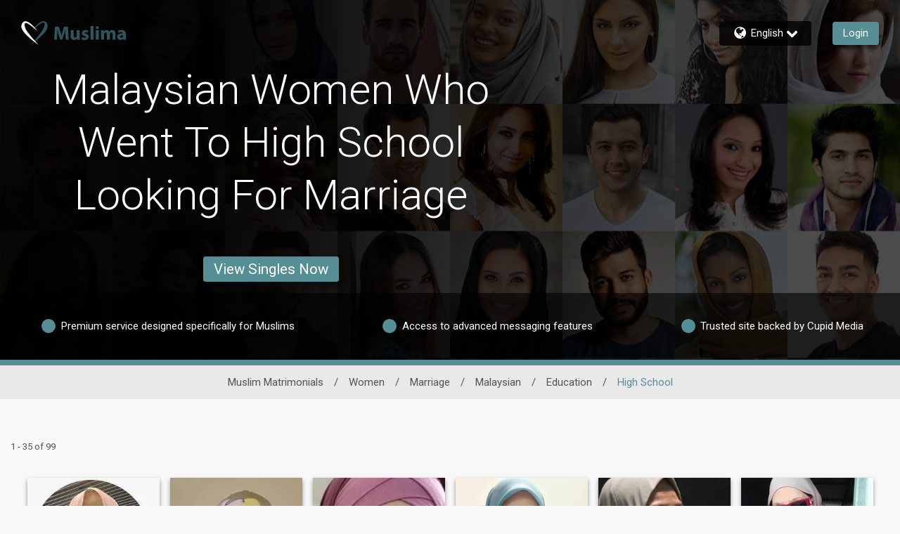

--- FILE ---
content_type: application/javascript
request_url: https://www.muslima.com/CmcPJg/pUMx/u/O/ZF9jdeAHCn0I5Ao/DauYzJtD6t4LDGX3zi/Bj4JG2MrBg/TlMoHkc1/D10B
body_size: 170603
content:
(function(){if(typeof Array.prototype.entries!=='function'){Object.defineProperty(Array.prototype,'entries',{value:function(){var index=0;const array=this;return {next:function(){if(index<array.length){return {value:[index,array[index++]],done:false};}else{return {done:true};}},[Symbol.iterator]:function(){return this;}};},writable:true,configurable:true});}}());(function(){DW();v2l();lZl();var tP=function(fr,XY){return fr|XY;};var VD=function(){sn=["\"GL=3J\t16\bqF:.3C!3\bQ","5O3","*3X\f","|","L\r","GK(9>k5","c\\=3 K8\x07\x07AK","[pco",":.9\\\x075K[,$O;gG*\x3f&Z\t\x3f","=}H,82\\\t&=Q\\;3&Z\x3f6","\x00\rWL,/&","3\fcK","W","N","`:\x3f\"~\'.VZ","m]#\x3f5Z","\x3f\r[H;31F\"\vL[ 41q\x3f","\x00HZ*.","\tU8I.","\\$\vMQ;\"K","D\"_","]3","\v\x40M(.3",">G4","Kqqtazhp:ha4\x3fM~9\x3fYj5\x40^Wh<Z_:u","\bM[,g#\x3f\rLZ\'.","W9`>OTo0","DO","KQ*6#J#","=b \n8","WL,(","4Cr&>3","L!;$K[}<<0K","-55[\r5","1\x07F~9(^#>\t","A","\x3fD","#\t\x07GK\b>2\\#","L=(3K","\x075\t9\vOZ&/\"o$\x07`V=)","qL\x3fJBD^ 63JZp)\x07L=(\x3f\x40\x07p\tB\x40Zi\x3f8M4\tBAP\'.7G#]\nCM(9\"K#]VL >36]\nG;\"Ga]LX,t",";\x3f8J\"","\tU8s","RLs"," )\\1","!K;6GR95$O).\rP^.\x3f","\n\x07Vl=5$O\x075(CK,)","5B\t5;","CL=\x3f","\nMQ,#C5","z{&77GGL=",";=","*3\\\x3f\x00L\\,","sw!K;OCJ=50G\f<","U\x07","Mz%\x3f;K$","X<\b\b-D","rP 4\"K\v\b\fV","\bjV.2\x40\"t^%/3]","\x40","MM","JV/.K","RO38AKP\'","#2PP=5\"W52\v","\bvV$\x3f,A52\vQZ=",".3V\fCL*(\x3f^","\x07ZK","ME29\x40\b\x00\x00GM\x3f$X\t3","\'","!maWg","\\-9\tO\x3f,\rCL\'<7V 8nR*<:q!\"\f","\\(65h>\t \x07VM 9%","52CK!\b3]<\t","\bMR\f($A\x07Py<45Z\t\x3f.NS","W^-","P^\'>9C54)","P^\'>9C","!K;KL 8\x3fB\t$\nCQ.\x3f","0[3\t\rL","_","%\x07L[,>Z\"\t","M\\<73\x40\t\x07","W=.&","\vDV*;\"G>","\x075\t*OZ9;2]","K\b","fZ\x3f35K-\x3f\t\rLz\x3f\x3f8Z","\f","*#]\b\t\fG","$E78xe","CO;&z\t=","GS,4\x3f[\r","1","v5Y>G","a!Kk","<kQ-\x3f.a","<\x3fB\x00\n",")5\\5","$5#]","}Z\'","C\\*\x3f:K1\t\rL","X","","\\=\x07kK,7","8","\v/0H\"","AW,9=}\x3f\r=MK&99B",">\x3f4]\x3f\b","CU#&K","m92M\x3f1\t\bDS()#Z Ae75H\f","2\bI"," L\\\x00.3\\$","\fMKi97B\fpMN^:)vOpMWQ*.\x3fA","1\tM\fGH;8J\f5C^AP$*#Z4CM9CLi;&^\f) ","58","VW",")>\t",":.$G\x00[y;5;k\"","58\\1V^=\x3f5F>\b","f^=\x3fG\r5;O^=","r\b\tx!((","WM","8G\x078\t\x00PZ","\tGF\n52K","O3\x07PP$\x3f\"K","\';;K","\t","]5\x07P","=b\fW","]#","5K\t<","R&4\"F","GL958]","!"," R","#\n\fCS:","33&m4","qW((3~9B`M&-%Kp-E 4","%K$","\vK]%\x3f","5PZ(",";&^65\vMQ","#","3\bLJ9:A1>CK,","RO,42m\b9\t","2cx\fb5","\"1ou\x00",">;q9","*7I2","VV\'.^5\vMQ\x3f%[\f$","*6\x3f^\x3f","]\'","\x3f8M4","\x3f\b6[O,","29M\v\'\x07Y&(vj\t\"MM"];};var Xn=function(Q6,V6){return Q6 in V6;};var sw=function WV(Gz,Gv){'use strict';var O6=WV;switch(Gz){case XS:{var Vr=Gv[Dh];var LF=Gv[jS];var z2=Gv[g8];w2.push(sj);try{var pO=w2.length;var NB=Ar({});var kF;return kF=lB(Vd,[Q9()[Dw(jD)].apply(null,[vT,vY]),HY()[Kw(JB)](kT,FV,m5),nT()[hE(qY)](kT,k9,Xz),Vr.call(LF,z2)]),w2.pop(),kF;}catch(Qj){w2.splice(Iw(pO,Pw),Infinity,sj);var tv;return tv=lB(Vd,[PT(typeof Q9()[Dw(I9)],dw([],[][[]]))?Q9()[Dw(dO)](XO,Ww):Q9()[Dw(jD)].call(null,vT,vY),CB()[Jw(pT)](zB,TB,zE,nB,Iv,Ar(Ar(An))),nT()[hE(qY)](kT,LE,Xz),Qj]),w2.pop(),tv;}w2.pop();}break;case wd:{var AP=Gv[Dh];var wz;w2.push(DE);return wz=AP&&nz(Or(typeof Bw()[NP(jD)],dw([],[][[]]))?Bw()[NP(MV)].call(null,JP,K8):Bw()[NP(TY)](bn,Rr),typeof Qs[fw()[lv(fO)].call(null,H2,lP)])&&PT(AP[HY()[Kw(An)](Nz,LP,dz)],Qs[Or(typeof fw()[lv(HP)],dw('',[][[]]))?fw()[lv(fO)](H2,lP):fw()[lv(jT)](dn,wB)])&&Or(AP,Qs[Or(typeof fw()[lv(LE)],dw('',[][[]]))?fw()[lv(fO)].apply(null,[H2,lP]):fw()[lv(jT)](E6,Fw)][PT(typeof fw()[lv(N2)],'undefined')?fw()[lv(jT)](x2,d6):fw()[lv(Qw)](g6,K4)])?nT()[hE(cw)](lw,W2,Sv):typeof AP,w2.pop(),wz;}break;case M3:{return this;}break;case x3:{var mr;w2.push(DP);return mr=nT()[hE(Jr)](KF,ID,UV),w2.pop(),mr;}break;case jS:{var FT=Gv[Dh];var PY=Gv[jS];var VF=Gv[g8];return FT[PY]=VF;}break;case wM:{var mE=Gv[Dh];return typeof mE;}break;case Fp:{return this;}break;case gZ:{var J2=Gv[Dh];w2.push(UP);var Vn;return Vn=lB(Vd,[PT(typeof Zn()[dP(TY)],dw(HY()[Kw(N2)](Ar([]),Ow,B9),[][[]]))?Zn()[dP(N2)].apply(null,[cD,Fz,fj,bP]):Zn()[dP(cD)].apply(null,[G2,pT,Kz,UF]),J2]),w2.pop(),Vn;}break;case Dh:{var c2=Gv[Dh];w2.push(W6);var fD=Qs[Bw()[NP(AB)](Mz,f9)](c2);var lY=[];for(var IP in fD)lY[Q9()[Dw(TB)](jr,Ls)](IP);lY[Zn()[dP(Rr)](cD,pT,rr,LE)]();var rB;return rB=function l2(){w2.push(IE);for(;lY[nT()[hE(An)].apply(null,[JT,xv,Fv])];){var R2=lY[Or(typeof nT()[hE(Xv)],'undefined')?nT()[hE(Bz)].apply(null,[Z6,Vz,V4]):nT()[hE(wT)].call(null,AT,FV,MB)]();if(Xn(R2,fD)){var Nx;return l2[Or(typeof Q9()[Dw(JB)],'undefined')?Q9()[Dw(AB)](JB,jk):Q9()[Dw(dO)](j7,Hc)]=R2,l2[PT(typeof fw()[lv(UI)],dw([],[][[]]))?fw()[lv(jT)](Yk,z7):fw()[lv(bb)].call(null,G2,FB)]=Ar(Pw),w2.pop(),Nx=l2,Nx;}}l2[fw()[lv(bb)].apply(null,[G2,FB])]=Ar(zW[HY()[Kw(rc)](QA,DR,BN)]());var dN;return w2.pop(),dN=l2,dN;},w2.pop(),rB;}break;case cK:{var cI=Gv[Dh];var YJ=Gv[jS];var VX=Gv[g8];w2.push(Wb);cI[YJ]=VX[Q9()[Dw(AB)].apply(null,[JB,tD])];w2.pop();}break;case ZZ:{return this;}break;case Vd:{w2.push(DE);this[fw()[lv(bb)].call(null,G2,j9)]=Ar(An);var B7=this[HY()[Kw(CN)](Jr,Nz,sl)][zW[HY()[Kw(rc)](pT,DR,xB)]()][Or(typeof X7()[nR(AB)],dw([],[][[]]))?X7()[nR(fO)].call(null,jI,Kt,rw,wc):X7()[nR(Pw)].apply(null,[Tb,MI,YI,BL])];if(PT(Or(typeof CB()[Jw(TY)],dw(HY()[Kw(N2)](vR,Ow,EK),[][[]]))?CB()[Jw(pT)](An,TB,zE,Kc,jT,Ar(Ar(An))):CB()[Jw(AB)].call(null,Bt,gR,rQ,SA,Nz,xA),B7[Q9()[Dw(jD)].call(null,vT,I7)]))throw B7[nT()[hE(qY)].apply(null,[kT,xq,s8])];var RA;return RA=this[PT(typeof nT()[hE(Pw)],dw('',[][[]]))?nT()[hE(wT)].call(null,hC,dx,Kz):nT()[hE(W2)](vQ,Ar(Pw),w6)],w2.pop(),RA;}break;}};var Nb=function(QH,qc){return QH!=qc;};var sA=function Ag(mN,IA){'use strict';var UJ=Ag;switch(mN){case wW:{w2.push(BN);try{var v7=w2.length;var TN=Ar([]);var nc=An;var Vc=Qs[Bw()[NP(AB)](Mz,ln)][RN()[KJ(It)](rQ,An,jD,UI)](Qs[Bw()[NP(TB)](Yx,kr)],Or(typeof nT()[hE(qY)],'undefined')?nT()[hE(EQ)](Rr,pT,Rn):nT()[hE(wT)](Yc,Ar([]),WL));if(Vc){nc++;if(Vc[Q9()[Dw(AB)].call(null,JB,NF)]){Vc=Vc[Q9()[Dw(AB)](JB,NF)];nc+=dw(QV(Vc[nT()[hE(An)](JT,TA,XP)]&&PT(Vc[Or(typeof nT()[hE(V7)],dw([],[][[]]))?nT()[hE(An)](JT,zB,XP):nT()[hE(wT)](SC,QA,Dg)],Pw),Pw),QV(Vc[Bw()[NP(cD)](fb,xD)]&&PT(Vc[Bw()[NP(cD)](fb,xD)],nT()[hE(EQ)].apply(null,[Rr,cR,Rn])),Qw));}}var jJ;return jJ=nc[Or(typeof HY()[Kw(jT)],dw([],[][[]]))?HY()[Kw(qY)](BA,TY,Sn):HY()[Kw(wc)](Ar(Pw),FH,dX)](),w2.pop(),jJ;}catch(ZX){w2.splice(Iw(v7,Pw),Infinity,BN);var MQ;return MQ=Bw()[NP(xA)].call(null,C7,cH),w2.pop(),MQ;}w2.pop();}break;case jU:{var BH=IA[Dh];w2.push(Ng);var Xx;return Xx=Qs[Bw()[NP(AB)](Mz,mO)][RN()[KJ(It)](nF,An,jD,pT)](Qs[Or(typeof RN()[KJ(jT)],dw(HY()[Kw(N2)].apply(null,[kt,Ow,I5]),[][[]]))?RN()[KJ(cD)](w6,cx,AB,hx):RN()[KJ(Qw)].apply(null,[Gb,wB,MA,rJ])][HY()[Kw(cw)].call(null,bQ,GX,sO)],BH),w2.pop(),Xx;}break;case qZ:{w2.push(Xz);var U7=function(BH){return Ag.apply(this,[jU,arguments]);};var Fc=[X7()[nR(Mz)].call(null,EI,cD,hD,pT),Or(typeof fw()[lv(CN)],dw([],[][[]]))?fw()[lv(LA)].call(null,GC,vK):fw()[lv(jT)].call(null,jt,KI)];var Tt=Fc[Q9()[Dw(LA)].call(null,dJ,VV)](function(mR){w2.push(JP);var Wx=U7(mR);if(Ar(Ar(Wx))&&Ar(Ar(Wx[HY()[Kw(fO)].apply(null,[TA,NA,WQ])]))&&Ar(Ar(Wx[HY()[Kw(fO)](Ar(Ar(An)),NA,WQ)][HY()[Kw(qY)].apply(null,[bb,TY,nx])]))){Wx=Wx[HY()[Kw(fO)].call(null,Jr,NA,WQ)][HY()[Kw(qY)].apply(null,[H2,TY,nx])]();var Dk=dw(PT(Wx[HY()[Kw(kT)](Qt,YL,jk)](HY()[Kw(dg)].apply(null,[jT,xq,DX])),DN(Pw)),QV(Qs[nT()[hE(hx)].call(null,Yx,Nz,xb)](XN(Wx[HY()[Kw(kT)].call(null,Ar([]),YL,jk)](HY()[Kw(Yx)](rJ,Z6,Zq)),DN(Pw))),Pw));var pq;return w2.pop(),pq=Dk,pq;}else{var Gg;return Gg=Bw()[NP(xA)](C7,fV),w2.pop(),Gg;}w2.pop();});var Bg;return Bg=Tt[CB()[Jw(jT)].call(null,qY,wT,ZJ,sH,Vz,GN)](PT(typeof HY()[Kw(Bz)],dw('',[][[]]))?HY()[Kw(wc)].call(null,G2,gc,qA):HY()[Kw(N2)](Fb,Ow,OK)),w2.pop(),Bg;}break;case nS:{w2.push(RL);throw new (Qs[Or(typeof HY()[Kw(fX)],'undefined')?HY()[Kw(H7)](tx,Kt,FJ):HY()[Kw(wc)](qY,nQ,qg)])(Q9()[Dw(Qc)].apply(null,[cD,ZT]));}break;case IM:{var gL=IA[Dh];var FC=IA[jS];w2.push(bc);if(nz(FC,null)||XN(FC,gL[nT()[hE(An)](JT,Ar(An),A3)]))FC=gL[nT()[hE(An)](JT,LP,A3)];for(var Vt=Ft[jT],BQ=new (Qs[Or(typeof HY()[Kw(qY)],dw('',[][[]]))?HY()[Kw(AB)].apply(null,[mX,UI,Ak]):HY()[Kw(wc)].call(null,lL,kV,Kt)])(FC);Mq(Vt,FC);Vt++)BQ[Vt]=gL[Vt];var s7;return w2.pop(),s7=BQ,s7;}break;case AK:{var cq=IA[Dh];var G7=IA[jS];w2.push(JP);var Pq=nz(null,cq)?null:Nb(HY()[Kw(MV)](kT,wc,Sg),typeof Qs[fw()[lv(fO)](H2,GX)])&&cq[Qs[fw()[lv(fO)](H2,GX)][fw()[lv(GC)](Oq,Ub)]]||cq[Zn()[dP(fO)].apply(null,[wc,wc,IH,xv])];if(Nb(null,Pq)){var WR,pL,Eq,zJ,l7=[],Rx=Ar(Ft[jT]),fg=Ar(Ft[EH]);try{var CA=w2.length;var OX=Ar([]);if(Eq=(Pq=Pq.call(cq))[Or(typeof Bw()[NP(BL)],dw([],[][[]]))?Bw()[NP(Yx)].call(null,FV,zk):Bw()[NP(TY)].call(null,wk,Mx)],PT(An,G7)){if(Or(Qs[Bw()[NP(AB)](Mz,ft)](Pq),Pq)){OX=Ar(Ar(jS));return;}Rx=Ar(Pw);}else for(;Ar(Rx=(WR=Eq.call(Pq))[Or(typeof fw()[lv(kt)],'undefined')?fw()[lv(bb)](G2,sx):fw()[lv(jT)](Oc,tJ)])&&(l7[Or(typeof Q9()[Dw(ZJ)],dw('',[][[]]))?Q9()[Dw(TB)].call(null,jr,zx):Q9()[Dw(dO)](kx,BX)](WR[Q9()[Dw(AB)](JB,HR)]),Or(l7[nT()[hE(An)](JT,qt,Ix)],G7));Rx=Ar(An));}catch(Rk){fg=Ar(An),pL=Rk;}finally{w2.splice(Iw(CA,Pw),Infinity,JP);try{var jH=w2.length;var Mb=Ar([]);if(Ar(Rx)&&Nb(null,Pq[HY()[Kw(Yx)](TB,Z6,Zq)])&&(zJ=Pq[HY()[Kw(Yx)](EH,Z6,Zq)](),Or(Qs[Bw()[NP(AB)](Mz,ft)](zJ),zJ))){Mb=Ar(Ar([]));return;}}finally{w2.splice(Iw(jH,Pw),Infinity,JP);if(Mb){w2.pop();}if(fg)throw pL;}if(OX){w2.pop();}}var JA;return w2.pop(),JA=l7,JA;}w2.pop();}break;case ws:{var UH=IA[Dh];w2.push(Fv);if(Qs[HY()[Kw(AB)](qt,UI,rA)][PT(typeof Bw()[NP(Vz)],dw('',[][[]]))?Bw()[NP(TY)](FA,Uq):Bw()[NP(Kt)].call(null,k9,kE)](UH)){var tH;return w2.pop(),tH=UH,tH;}w2.pop();}break;case w5:{var zc=IA[Dh];return zc;}break;case gZ:{w2.push(nH);if(Ar(Xn(HY()[Kw(pR)](Qc,MV,hH),Qs[RN()[KJ(cD)].call(null,xV,cx,AB,PQ)]))){var IR;return w2.pop(),IR=null,IR;}var zb=Qs[RN()[KJ(cD)].call(null,xV,cx,AB,cw)][HY()[Kw(pR)].apply(null,[ID,MV,hH])];var UA=zb[nT()[hE(IH)](UI,Ar(Ar([])),LB)];var wx=zb[nT()[hE(Rt)](OQ,Rr,n7)];var vb=zb[Q9()[Dw(jD)].apply(null,[vT,DX])];var YR;return YR=[UA,PT(wx,An)?An:XN(wx,An)?DN(Pw):DN(Ft[Qw]),vb||(Or(typeof Q9()[Dw(DR)],'undefined')?Q9()[Dw(vA)](kt,v9):Q9()[Dw(dO)](qQ,hA))],w2.pop(),YR;}break;case bp:{w2.push(AT);var CL={};var XJ={};try{var hR=w2.length;var vC=Ar(Ar(Dh));var dk=new (Qs[nT()[hE(KX)].apply(null,[dJ,wQ,GP])])(Ft[jT],An)[Or(typeof HY()[Kw(Mz)],dw('',[][[]]))?HY()[Kw(Nz)](Ar(An),WA,Uv):HY()[Kw(wc)].call(null,JB,Rq,NA)](Q9()[Dw(kT)](Sk,ms));var CI=dk[Q9()[Dw(mt)](rJ,DD)](fw()[lv(qk)].call(null,II,CF));var lJ=dk[Or(typeof fw()[lv(jr)],'undefined')?fw()[lv(QA)].call(null,vQ,Jz):fw()[lv(jT)](qH,Uk)](CI[Zn()[dP(rc)](kN,rc,Tq,xq)]);var NH=dk[fw()[lv(QA)].apply(null,[vQ,Jz])](CI[nT()[hE(II)](rH,lw,M6)]);CL=lB(Vd,[PT(typeof X7()[nR(H2)],dw([],[][[]]))?X7()[nR(Pw)](c7,qt,w7,Fk):X7()[nR(OQ)](Ej,dO,On,TY),lJ,PT(typeof Bw()[NP(V7)],'undefined')?Bw()[NP(TY)].call(null,TJ,RQ):Bw()[NP(kN)](cw,pE),NH]);var pX=new (Qs[nT()[hE(KX)](dJ,pT,GP)])(An,An)[PT(typeof HY()[Kw(bP)],dw([],[][[]]))?HY()[Kw(wc)].apply(null,[pR,WC,hJ]):HY()[Kw(Nz)](Ar(Ar(An)),WA,Uv)](Q9()[Dw(kt)](Pw,sC));var nX=pX[Q9()[Dw(mt)](rJ,DD)](fw()[lv(qk)](II,CF));var lq=pX[fw()[lv(QA)](vQ,Jz)](nX[Zn()[dP(rc)](TB,rc,Tq,xq)]);var PC=pX[fw()[lv(QA)].apply(null,[vQ,Jz])](nX[nT()[hE(II)](rH,Ar([]),M6)]);XJ=lB(Vd,[fw()[lv(kt)](PQ,Dn),lq,fw()[lv(kq)](JT,nY),PC]);}finally{w2.splice(Iw(hR,Pw),Infinity,AT);var mb;return mb=lB(Vd,[Zn()[dP(OQ)](nt,AB,br,Qt),CL[X7()[nR(OQ)](Ej,dx,On,TY)]||null,RN()[KJ(jD)](br,H7,H2,xv),CL[Bw()[NP(kN)](cw,pE)]||null,HY()[Kw(xt)].apply(null,[hx,zB,jv]),XJ[fw()[lv(kt)].apply(null,[PQ,Dn])]||null,PT(typeof HY()[Kw(ID)],'undefined')?HY()[Kw(wc)](MI,N7,Zc):HY()[Kw(DR)](bQ,nt,NO),XJ[Or(typeof fw()[lv(It)],dw('',[][[]]))?fw()[lv(kq)](JT,nY):fw()[lv(jT)](TY,SJ)]||null]),w2.pop(),mb;}w2.pop();}break;case k3:{var gA=IA[Dh];w2.push(P7);if(PT([ZA()[xH(rc)].call(null,fR,bb,TB,EH,Ec),PT(typeof Q9()[Dw(Wt)],'undefined')?Q9()[Dw(dO)](nN,Kb):Q9()[Dw(lL)](NA,WF),Q9()[Dw(V7)].apply(null,[nt,z9])][HY()[Kw(kT)](fX,YL,WO)](gA[HY()[Kw(rJ)](Bz,rJ,Fr)][fw()[lv(dx)](qk,Tk)]),DN(Pw))){w2.pop();return;}Qs[Zn()[dP(wQ)](d7,wc,bt,jb)](function(){w2.push(qY);var b7=Ar([]);try{var xN=w2.length;var vI=Ar({});if(Ar(b7)&&gA[HY()[Kw(rJ)](TA,rJ,Pk)]&&(gA[HY()[Kw(rJ)](rt,rJ,Pk)][fw()[lv(hx)].call(null,q7,Ct)](PT(typeof Bw()[NP(NA)],dw('',[][[]]))?Bw()[NP(TY)](CV,HN):Bw()[NP(LA)](xA,cg))||gA[HY()[Kw(rJ)](OQ,rJ,Pk)][fw()[lv(hx)].call(null,q7,Ct)](fw()[lv(dg)].apply(null,[FX,ZQ])))){b7=Ar(Dh);}}catch(hk){w2.splice(Iw(xN,Pw),Infinity,qY);gA[HY()[Kw(rJ)](Bz,rJ,Pk)][PT(typeof HY()[Kw(W2)],'undefined')?HY()[Kw(wc)].call(null,rc,fX,wL):HY()[Kw(NA)].call(null,Bt,fV,F6)](new (Qs[nT()[hE(Oq)].apply(null,[AR,Ar([]),Zk])])(fw()[lv(YL)](Wt,cL),lB(Vd,[Q9()[Dw(dg)].apply(null,[GR,Tc]),Ar(Ar([])),nT()[hE(vN)].apply(null,[qg,rt,VJ]),Ar({}),HY()[Kw(vQ)](cR,V7,fH),Ar(Ar(jS))])));}if(Ar(b7)&&PT(gA[fw()[lv(C7)](fX,S6)],RN()[KJ(GC)](dL,mq,rc,mX))){b7=Ar(Ar(jS));}if(b7){gA[HY()[Kw(rJ)](MV,rJ,Pk)][PT(typeof HY()[Kw(CN)],dw('',[][[]]))?HY()[Kw(wc)](xv,zA,fN):HY()[Kw(NA)].apply(null,[Ar(Pw),fV,F6])](new (Qs[nT()[hE(Oq)].apply(null,[AR,Jr,Zk])])(HY()[Kw(LL)](Ar(Ar([])),lL,Pg),lB(Vd,[PT(typeof Q9()[Dw(vR)],dw('',[][[]]))?Q9()[Dw(dO)].apply(null,[t7,jx]):Q9()[Dw(dg)].apply(null,[GR,Tc]),Ar(Ar(jS)),nT()[hE(vN)](qg,rc,VJ),Ar([]),Or(typeof HY()[Kw(Rr)],'undefined')?HY()[Kw(vQ)].apply(null,[Ar(Ar({})),V7,fH]):HY()[Kw(wc)](pT,rC,YA),Ar(Ar(jS))])));}w2.pop();},An);w2.pop();}break;case sW:{w2.push(NL);throw new (Qs[Or(typeof HY()[Kw(rc)],'undefined')?HY()[Kw(H7)](qt,Kt,ft):HY()[Kw(wc)](PQ,Sb,Mk)])(Or(typeof Q9()[Dw(bk)],dw([],[][[]]))?Q9()[Dw(Qc)].call(null,cD,CF):Q9()[Dw(dO)](Dx,bV));}break;}};var Mq=function(CQ,FL){return CQ<FL;};var lt=function(){return HL.apply(this,[bp,arguments]);};var ZN=function(){return gb.apply(this,[S8,arguments]);};var gb=function pJ(WH,dR){var Ot=pJ;while(WH!=Td){switch(WH){case qW:{if(Mq(T7,Bb[Eg[An]])){do{X7()[Bb[T7]]=Ar(Iw(T7,Pw))?function(){Cb=[];pJ.call(this,cp,[Bb]);return '';}:function(){var TQ=Bb[T7];var Yt=X7()[TQ];return function(px,Dt,Zt,rL){if(PT(arguments.length,An)){return Yt;}var UX=bg(cK,[px,kN,Zt,rL]);X7()[TQ]=function(){return UX;};return UX;};}();++T7;}while(Mq(T7,Bb[Eg[An]]));}WH=Td;}break;case U8:{for(var Gq=An;Mq(Gq,Bk[Or(typeof nT()[hE(pT)],dw([],[][[]]))?nT()[hE(An)](JT,wQ,kJ):nT()[hE(wT)].apply(null,[Hk,Ar([]),RQ])]);Gq=dw(Gq,Pw)){var ER=Bk[Bw()[NP(Qw)].call(null,H2,lc)](Gq);var zQ=DQ[ER];lk+=zQ;}WH=nd;}break;case nd:{WH-=Gh;var MH;return w2.pop(),MH=lk,MH;}break;case XM:{if(Mq(WI,DJ[At[An]])){do{Zn()[DJ[WI]]=Ar(Iw(WI,N2))?function(){Cq=[];pJ.call(this,wd,[DJ]);return '';}:function(){var JH=DJ[WI];var dA=Zn()[JH];return function(KC,K7,RI,LR){if(PT(arguments.length,An)){return dA;}var EA=bg.apply(null,[bp,[Qt,K7,RI,LR]]);Zn()[JH]=function(){return EA;};return EA;};}();++WI;}while(Mq(WI,DJ[At[An]]));}WH-=d5;}break;case kM:{WH-=RW;var AA=MX[EL];for(var fk=Iw(AA.length,Pw);nI(fk,An);fk--){var FI=vX(Iw(dw(fk,qV),w2[Iw(w2.length,Pw)]),gX.length);var YN=m7(AA,fk);var Gk=m7(gX,FI);st+=HL(ZM,[tP(kA(Hq(YN),Gk),kA(Hq(Gk),YN))]);}}break;case d0:{for(var Sc=An;Mq(Sc,Nk[nT()[hE(An)](JT,Ar(Ar([])),b3)]);Sc=dw(Sc,Pw)){(function(){w2.push(Yb);var JX=Nk[Sc];var zL=Mq(Sc,hI);var jc=zL?Q9()[Dw(An)](Fb,rG):nT()[hE(Pw)](Sk,bQ,B4);var Lk=zL?Qs[fw()[lv(Pw)](zE,QG)]:Qs[fw()[lv(An)](qg,Y4)];var Bq=dw(jc,JX);zW[Bq]=function(){var AV=Lk(f7(JX));zW[Bq]=function(){return AV;};return AV;};w2.pop();}());}WH=np;}break;case X5:{WH=Td;return KA(gZ,[TL]);}break;case l4:{WH=Td;return xX;}break;case ls:{WH-=Cd;var TC=vX(Iw(nC,w2[Iw(w2.length,Pw)]),dO);var Nq=MX[XR];for(var Eb=An;Mq(Eb,Nq.length);Eb++){var mH=m7(Nq,Eb);var vt=m7(VL.Q0,TC++);xX+=HL(ZM,[tP(kA(Hq(mH),vt),kA(Hq(vt),mH))]);}}break;case np:{WH-=Bd;w2.pop();}break;case Nh:{WH=Td;while(Mq(rR,fQ.length)){fw()[fQ[rR]]=Ar(Iw(rR,jT))?function(){return lB.apply(this,[qU,arguments]);}:function(){var DI=fQ[rR];return function(mA,HH){var Iq=Tg.apply(null,[mA,HH]);fw()[DI]=function(){return Iq;};return Iq;};}();++rR;}}break;case A:{WH=d0;var Nk=dR[Dh];var hI=dR[jS];w2.push(nq);var f7=pJ(x3,[]);}break;case dG:{var ZR=dR[Dh];var XR=dR[jS];WH=ls;var nC=dR[g8];var xX=dw([],[]);}break;case j3:{WH-=SK;return pJ(cK,[st]);}break;case X0:{return Jk;}break;case cK:{var kL=dR[Dh];VL=function(kk,nL,SH){return pJ.apply(this,[dG,arguments]);};return qX(kL);}break;case c3:{var fQ=dR[Dh];sR(fQ[An]);var rR=An;WH=Nh;}break;case cp:{var Bb=dR[Dh];var T7=An;WH=qW;}break;case wd:{var DJ=dR[Dh];var WI=An;WH+=vd;}break;case PM:{var LJ=JR[LH];for(var rI=An;Mq(rI,LJ.length);rI++){var Ox=m7(LJ,rI);var Xc=m7(Tg.YK,Ik++);Jk+=HL(ZM,[kA(tP(Hq(Ox),Hq(Xc)),tP(Ox,Xc))]);}WH-=pU;}break;case Ah:{var Bk=dR[Dh];var DQ=dR[jS];w2.push(Qw);WH=U8;var lk=HY()[Kw(N2)](fX,Ow,Nt);}break;case x3:{w2.push(x7);var SR={'\x34':Q9()[Dw(Pw)].call(null,Mz,rq),'\x37':nT()[hE(TB)](vT,Ar(Ar(An)),fd),'\x39':HY()[Kw(Pw)](Ar(Ar(An)),W2,NS),'\x50':PT(typeof Bw()[NP(An)],dw('',[][[]]))?Bw()[NP(TY)].call(null,wq,fI):Bw()[NP(Pw)].call(null,fO,sl),'\x51':nT()[hE(pT)].apply(null,[UF,Ar(An),Ng]),'\x5a':HY()[Kw(Qw)].apply(null,[Ar(Pw),xt,gS]),'\x5f':HY()[Kw(TB)](Rr,Rt,wS),'\x67':Q9()[Dw(Qw)](BL,VA),'\x68':PT(typeof nT()[hE(TB)],'undefined')?nT()[hE(wT)](sg,Ar(Ar(An)),FA):nT()[hE(N2)].apply(null,[lR,Ar(Ar(Pw)),VA]),'\x6a':nT()[hE(AB)](GN,bb,Nc),'\x76':HY()[Kw(pT)](Ar(Ar(An)),Z7,gJ)};var WJ;return WJ=function(fx){return pJ(Ah,[fx,SR]);},w2.pop(),WJ;}break;case NM:{while(nI(Vb,An)){var hb=vX(Iw(dw(Vb,J7),w2[Iw(w2.length,Pw)]),YH.length);var jg=m7(tX,Vb);var HV=m7(YH,hb);TL+=HL(ZM,[kA(tP(Hq(jg),Hq(HV)),tP(jg,HV))]);Vb--;}WH=X5;}break;case rS:{var LH=dR[Dh];var sq=dR[jS];WH+=d5;var Jk=dw([],[]);var Ik=vX(Iw(sq,w2[Iw(w2.length,Pw)]),Mz);}break;case nS:{var Db=dR[Dh];Tg=function(hQ,sJ){return pJ.apply(this,[rS,arguments]);};WH+=A0;return sR(Db);}break;case A0:{var Wk=dR[Dh];var EL=dR[jS];var qV=dR[g8];var gX=MX[EH];var st=dw([],[]);WH+=Qh;}break;case S8:{var JV=dR[Dh];var J7=dR[jS];WH+=Fd;var YH=CH[bQ];var TL=dw([],[]);var tX=CH[JV];var Vb=Iw(tX.length,Pw);}break;}}};var QR=function Rc(Qx,QJ){'use strict';var YQ=Rc;switch(Qx){case sW:{var Mc=function(xx,Cx){w2.push(dc);if(Ar(Jg)){for(var Xt=An;Mq(Xt,Jq);++Xt){if(Mq(Xt,zW[Q9()[Dw(cD)](Aq,Ck)]())||PT(Xt,CN)||PT(Xt,nt)||PT(Xt,N7)){HJ[Xt]=DN(Pw);}else{HJ[Xt]=Jg[nT()[hE(An)].apply(null,[JT,Ar([]),hN])];Jg+=Qs[Q9()[Dw(pT)].apply(null,[EH,Qq])][nT()[hE(It)].apply(null,[Zx,BL,DA])](Xt);}}}var JJ=HY()[Kw(N2)].apply(null,[Ow,Ow,NX]);for(var rN=Ft[jT];Mq(rN,xx[Or(typeof nT()[hE(cD)],dw([],[][[]]))?nT()[hE(An)](JT,GN,hN):nT()[hE(wT)].apply(null,[Hk,W2,Et])]);rN++){var lA=xx[Bw()[NP(Qw)].apply(null,[H2,QY])](rN);var jq=kA(NR(Cx,N2),Ft[TY]);Cx*=Ft[pT];Cx&=Ft[N2];Cx+=zW[PT(typeof Zn()[dP(Pw)],'undefined')?Zn()[dP(N2)](dx,jx,NX,nk):Zn()[dP(jT)](Qt,AB,DA,pb)]();Cx&=Ft[AB];var BR=HJ[xx[Zn()[dP(An)](xA,wc,bA,L7)](rN)];if(PT(typeof lA[CB()[Jw(An)].call(null,JB,H2,Bt,bA,MV,Pw)],Bw()[NP(MV)].apply(null,[JP,xP]))){var cA=lA[Or(typeof CB()[Jw(pT)],'undefined')?CB()[Jw(An)].apply(null,[Yx,H2,Bt,bA,Ar([]),OQ]):CB()[Jw(AB)].apply(null,[cN,W7,xt,vJ,qt,cN])](Ft[jT]);if(nI(cA,JB)&&Mq(cA,Jq)){BR=HJ[cA];}}if(nI(BR,Ft[jT])){var YC=vX(jq,Jg[Or(typeof nT()[hE(Rr)],dw('',[][[]]))?nT()[hE(An)](JT,Ar(Ar(Pw)),hN):nT()[hE(wT)].apply(null,[PH,xv,xq])]);BR+=YC;BR%=Jg[nT()[hE(An)].call(null,JT,xv,hN)];lA=Jg[BR];}JJ+=lA;}var BI;return w2.pop(),BI=JJ,BI;};var tN=function(hq){var gg=[0x428a2f98,0x71374491,0xb5c0fbcf,0xe9b5dba5,0x3956c25b,0x59f111f1,0x923f82a4,0xab1c5ed5,0xd807aa98,0x12835b01,0x243185be,0x550c7dc3,0x72be5d74,0x80deb1fe,0x9bdc06a7,0xc19bf174,0xe49b69c1,0xefbe4786,0x0fc19dc6,0x240ca1cc,0x2de92c6f,0x4a7484aa,0x5cb0a9dc,0x76f988da,0x983e5152,0xa831c66d,0xb00327c8,0xbf597fc7,0xc6e00bf3,0xd5a79147,0x06ca6351,0x14292967,0x27b70a85,0x2e1b2138,0x4d2c6dfc,0x53380d13,0x650a7354,0x766a0abb,0x81c2c92e,0x92722c85,0xa2bfe8a1,0xa81a664b,0xc24b8b70,0xc76c51a3,0xd192e819,0xd6990624,0xf40e3585,0x106aa070,0x19a4c116,0x1e376c08,0x2748774c,0x34b0bcb5,0x391c0cb3,0x4ed8aa4a,0x5b9cca4f,0x682e6ff3,0x748f82ee,0x78a5636f,0x84c87814,0x8cc70208,0x90befffa,0xa4506ceb,0xbef9a3f7,0xc67178f2];var jA=0x6a09e667;var zX=0xbb67ae85;var VN=0x3c6ef372;var GJ=0xa54ff53a;var pN=0x510e527f;var MR=0x9b05688c;var RR=0x1f83d9ab;var St=0x5be0cd19;var Px=gx(hq);var AJ=Px["length"]*8;Px+=Qs["String"]["fromCharCode"](0x80);var wN=Px["length"]/4+2;var Pc=Qs["Math"]["ceil"](wN/16);var IN=new (Qs["Array"])(Pc);for(var IJ=0;IJ<Pc;IJ++){IN[IJ]=new (Qs["Array"])(16);for(var p7=0;p7<16;p7++){IN[IJ][p7]=Px["charCodeAt"](IJ*64+p7*4)<<24|Px["charCodeAt"](IJ*64+p7*4+1)<<16|Px["charCodeAt"](IJ*64+p7*4+2)<<8|Px["charCodeAt"](IJ*64+p7*4+3)<<0;}}var hX=AJ/Qs["Math"]["pow"](2,32);IN[Pc-1][14]=Qs["Math"]["floor"](hX);IN[Pc-1][15]=AJ;for(var sL=0;sL<Pc;sL++){var JL=new (Qs["Array"])(64);var UL=jA;var S7=zX;var gk=VN;var Pt=GJ;var KQ=pN;var MJ=MR;var IL=RR;var wA=St;for(var FN=0;FN<64;FN++){var Fg=void 0,Lt=void 0,ZI=void 0,Gt=void 0,M7=void 0,Uc=void 0;if(FN<16)JL[FN]=IN[sL][FN];else{Fg=xQ(JL[FN-15],7)^xQ(JL[FN-15],18)^JL[FN-15]>>>3;Lt=xQ(JL[FN-2],17)^xQ(JL[FN-2],19)^JL[FN-2]>>>10;JL[FN]=JL[FN-16]+Fg+JL[FN-7]+Lt;}Lt=xQ(KQ,6)^xQ(KQ,11)^xQ(KQ,25);ZI=KQ&MJ^~KQ&IL;Gt=wA+Lt+ZI+gg[FN]+JL[FN];Fg=xQ(UL,2)^xQ(UL,13)^xQ(UL,22);M7=UL&S7^UL&gk^S7&gk;Uc=Fg+M7;wA=IL;IL=MJ;MJ=KQ;KQ=Pt+Gt>>>0;Pt=gk;gk=S7;S7=UL;UL=Gt+Uc>>>0;}jA=jA+UL;zX=zX+S7;VN=VN+gk;GJ=GJ+Pt;pN=pN+KQ;MR=MR+MJ;RR=RR+IL;St=St+wA;}return [jA>>24&0xff,jA>>16&0xff,jA>>8&0xff,jA&0xff,zX>>24&0xff,zX>>16&0xff,zX>>8&0xff,zX&0xff,VN>>24&0xff,VN>>16&0xff,VN>>8&0xff,VN&0xff,GJ>>24&0xff,GJ>>16&0xff,GJ>>8&0xff,GJ&0xff,pN>>24&0xff,pN>>16&0xff,pN>>8&0xff,pN&0xff,MR>>24&0xff,MR>>16&0xff,MR>>8&0xff,MR&0xff,RR>>24&0xff,RR>>16&0xff,RR>>8&0xff,RR&0xff,St>>24&0xff,St>>16&0xff,St>>8&0xff,St&0xff];};var XQ=function(){var Wq=tk();var qI=-1;if(Wq["indexOf"]('Trident/7.0')>-1)qI=11;else if(Wq["indexOf"]('Trident/6.0')>-1)qI=10;else if(Wq["indexOf"]('Trident/5.0')>-1)qI=9;else qI=0;return qI>=9;};var Vq=function(){var Qb=vx();var E7=Qs["Object"]["prototype"]["hasOwnProperty"].call(Qs["Navigator"]["prototype"],'mediaDevices');var XX=Qs["Object"]["prototype"]["hasOwnProperty"].call(Qs["Navigator"]["prototype"],'serviceWorker');var xI=! !Qs["window"]["browser"];var Ig=typeof Qs["ServiceWorker"]==='function';var bX=typeof Qs["ServiceWorkerContainer"]==='function';var ON=typeof Qs["frames"]["ServiceWorkerRegistration"]==='function';var k7=Qs["window"]["location"]&&Qs["window"]["location"]["protocol"]==='http:';var dQ=Qb&&(!E7||!XX||!Ig||!xI||!bX||!ON)&&!k7;return dQ;};var vx=function(){var tq=tk();var fq=/(iPhone|iPad).*AppleWebKit(?!.*(Version|CriOS))/i["test"](tq);var Mg=Qs["navigator"]["platform"]==='MacIntel'&&Qs["navigator"]["maxTouchPoints"]>1&&/(Safari)/["test"](tq)&&!Qs["window"]["MSStream"]&&typeof Qs["navigator"]["standalone"]!=='undefined';return fq||Mg;};var mk=function(Og){var PX=Qs["Math"]["floor"](Qs["Math"]["random"]()*100000+10000);var PN=Qs["String"](Og*PX);var ZC=0;var lC=[];var xJ=PN["length"]>=18?true:false;while(lC["length"]<6){lC["push"](Qs["parseInt"](PN["slice"](ZC,ZC+2),10));ZC=xJ?ZC+3:ZC+2;}var kR=Ic(lC);return [PX,kR];};var gq=function(rb){if(rb===null||rb===undefined){return 0;}var Xq=function dI(Fx){return rb["toLowerCase"]()["includes"](Fx["toLowerCase"]());};var Y7=0;(Hg&&Hg["fields"]||[])["some"](function(JI){var lX=JI["type"];var TR=JI["labels"];if(TR["some"](Xq)){Y7=XA[lX];if(JI["extensions"]&&JI["extensions"]["labels"]&&JI["extensions"]["labels"]["some"](function(A7){return rb["toLowerCase"]()["includes"](A7["toLowerCase"]());})){Y7=XA[JI["extensions"]["type"]];}return true;}return false;});return Y7;};var kX=function(NQ){if(NQ===undefined||NQ==null){return false;}var Lq=function Kx(bq){return NQ["toLowerCase"]()===bq["toLowerCase"]();};return tL["some"](Lq);};var FR=function(vq){try{var pQ=new (Qs["Set"])(Qs["Object"]["values"](XA));return vq["split"](';')["some"](function(Vx){var qq=Vx["split"](',');var GQ=Qs["Number"](qq[qq["length"]-1]);return pQ["has"](GQ);});}catch(OR){return false;}};var fJ=function(NJ){var pg='';var GA=0;if(NJ==null||Qs["document"]["activeElement"]==null){return lB(Vd,["elementFullId",pg,"elementIdType",GA]);}var fA=['id','name','for','placeholder','aria-label','aria-labelledby'];fA["forEach"](function(Dc){if(!NJ["hasAttribute"](Dc)||pg!==''&&GA!==0){return;}var lH=NJ["getAttribute"](Dc);if(pg===''&&(lH!==null||lH!==undefined)){pg=lH;}if(GA===0){GA=gq(lH);}});return lB(Vd,["elementFullId",pg,"elementIdType",GA]);};var sX=function(mx){var lI;if(mx==null){lI=Qs["document"]["activeElement"];}else lI=mx;if(Qs["document"]["activeElement"]==null)return -1;var SQ=lI["getAttribute"]('name');if(SQ==null){var Xg=lI["getAttribute"]('id');if(Xg==null)return -1;else return Vg(Xg);}return Vg(SQ);};var mg=function(zt){var Jb=-1;var RJ=[];if(! !zt&&typeof zt==='string'&&zt["length"]>0){var WN=zt["split"](';');if(WN["length"]>1&&WN[WN["length"]-1]===''){WN["pop"]();}Jb=Qs["Math"]["floor"](Qs["Math"]["random"]()*WN["length"]);var Gx=WN[Jb]["split"](',');for(var Cc in Gx){if(!Qs["isNaN"](Gx[Cc])&&!Qs["isNaN"](Qs["parseInt"](Gx[Cc],10))){RJ["push"](Gx[Cc]);}}}else{var FQ=Qs["String"](WX(1,5));var vc='1';var Lb=Qs["String"](WX(20,70));var Vk=Qs["String"](WX(100,300));var mI=Qs["String"](WX(100,300));RJ=[FQ,vc,Lb,Vk,mI];}return [Jb,RJ];};var LV=function(KN,nb){var wI=typeof KN==='string'&&KN["length"]>0;var cc=!Qs["isNaN"](nb)&&(Qs["Number"](nb)===-1||gH()<Qs["Number"](nb));if(!(wI&&cc)){return false;}var jQ='^([a-fA-F0-9]{31,32})$';return KN["search"](jQ)!==-1;};var dC=function(AN,wR,tb){var zC;do{zC=OJ(c3,[AN,wR]);}while(PT(vX(zC,tb),An));return zC;};var Mt=function(NI){var rx=vx(NI);w2.push(VH);var cX=Qs[PT(typeof Bw()[NP(Qw)],dw([],[][[]]))?Bw()[NP(TY)](Hk,Mx):Bw()[NP(AB)].apply(null,[Mz,kH])][fw()[lv(Qw)].apply(null,[g6,DC])][RN()[KJ(TB)](ht,JP,cD,wc)].call(Qs[nT()[hE(cR)].call(null,vH,V7,U3)][Or(typeof fw()[lv(It)],'undefined')?fw()[lv(Qw)](g6,DC):fw()[lv(jT)].call(null,Ob,zH)],fw()[lv(CN)].apply(null,[Qc,g7]));var KH=Qs[PT(typeof Bw()[NP(TB)],dw('',[][[]]))?Bw()[NP(TY)](hL,IV):Bw()[NP(AB)](Mz,kH)][fw()[lv(Qw)].call(null,g6,DC)][RN()[KJ(TB)].apply(null,[ht,JP,cD,dx])].call(Qs[nT()[hE(cR)](vH,TA,U3)][fw()[lv(Qw)].call(null,g6,DC)],Or(typeof nT()[hE(It)],'undefined')?nT()[hE(Kt)](Qc,N2,fP):nT()[hE(wT)](Cg,rt,EI));var tA=Ar(Ar(Qs[Q9()[Dw(N2)](cN,LI)][Or(typeof X7()[nR(An)],dw(HY()[Kw(N2)].apply(null,[Nz,Ow,lx]),[][[]]))?X7()[nR(cD)].apply(null,[VQ,GX,cT,pT]):X7()[nR(Pw)](SI,rJ,wb,MC)]));var KL=PT(typeof Qs[nT()[hE(GN)](Jq,SX,CJ)],Bw()[NP(MV)](JP,rv));var R7=PT(typeof Qs[HY()[Kw(cN)].call(null,nt,II,FE)],Bw()[NP(MV)](JP,rv));var CR=PT(typeof Qs[ZA()[xH(H2)](jN,kN,TY,Yx,VI)][PT(typeof HY()[Kw(Bt)],dw([],[][[]]))?HY()[Kw(wc)](ID,Ck,xL):HY()[Kw(PQ)].call(null,bx,Bz,Ax)],Bw()[NP(MV)](JP,rv));var ZH=Qs[Q9()[Dw(N2)].apply(null,[cN,LI])][HY()[Kw(bx)](Ar(Pw),LL,bB)]&&PT(Qs[Q9()[Dw(N2)](cN,LI)][HY()[Kw(bx)](Ar(Ar(An)),LL,bB)][fw()[lv(Bt)].call(null,BA,zr)],Bw()[NP(cw)].call(null,kN,dq));var qb=rx&&(Ar(cX)||Ar(KH)||Ar(KL)||Ar(tA)||Ar(R7)||Ar(CR))&&Ar(ZH);var HX;return w2.pop(),HX=qb,HX;};var mV=function(QI){w2.push(WL);var Jx;return Jx=kI()[HY()[Kw(G2)].apply(null,[Qw,lw,YE])](function F7(LX){w2.push(ct);while(Ft[EH])switch(LX[nT()[hE(dx)].apply(null,[qt,Rr,S6])]=LX[Bw()[NP(Yx)](FV,Gc)]){case An:if(Xn(nT()[hE(Aq)].call(null,lg,wc,gD),Qs[PT(typeof RN()[KJ(cD)],dw(HY()[Kw(N2)].call(null,Qw,Ow,gt),[][[]]))?RN()[KJ(Qw)].call(null,Hx,Ok,QN,Ow):RN()[KJ(cD)](VQ,cx,AB,BA)])){LX[Bw()[NP(Yx)].call(null,FV,Gc)]=Qw;break;}{var Ux;return Ux=LX[nT()[hE(BL)].call(null,TB,lL,gN)](HY()[Kw(Yx)](qk,Z6,rX),null),w2.pop(),Ux;}case Qw:{var tI;return tI=LX[nT()[hE(BL)].call(null,TB,Fb,gN)](PT(typeof HY()[Kw(tx)],'undefined')?HY()[Kw(wc)](tx,j7,Hx):HY()[Kw(Yx)].apply(null,[cR,Z6,rX]),Qs[RN()[KJ(cD)].call(null,VQ,cx,AB,pR)][nT()[hE(Aq)].call(null,lg,qY,gD)][Bw()[NP(G2)](dx,lN)](QI)),w2.pop(),tI;}case jT:case fw()[lv(d7)](dg,Zg):{var Sq;return Sq=LX[nT()[hE(tx)].call(null,wb,QA,DH)](),w2.pop(),Sq;}}w2.pop();},null,null,null,Qs[nT()[hE(Vz)].call(null,GR,MI,GI)]),w2.pop(),Jx;};var PA=function(){if(Ar(Ar(Dh))){}else if(Ar(Ar(Dh))){}else if(Ar(jS)){}else if(Ar(Ar(jS))){return function QX(PL){w2.push(UI);var mJ=Qs[pt()[zI(An)](fX,wT,zk,TY)](tk());var Yg=Qs[pt()[zI(An)](fX,wT,zk,GN)](PL[nT()[hE(rJ)].apply(null,[LA,Ar(Ar({})),DL])]);var TX;return TX=xc(dw(mJ,Yg))[HY()[Kw(qY)](xv,TY,xR)](),w2.pop(),TX;};}else{}};var XH=function(){w2.push(pk);try{var IQ=w2.length;var MN=Ar({});var pI=QQ();var AQ=nA()[nT()[hE(xv)].apply(null,[bQ,kt,K8])](new (Qs[PT(typeof pt()[zI(MV)],dw(HY()[Kw(N2)].call(null,JP,Ow,Rs),[][[]]))?pt()[zI(TY)].apply(null,[Wg,zq,gc,MI]):pt()[zI(fO)](sN,TY,TH,xq)])(HY()[Kw(bQ)].apply(null,[Ar(Pw),Rr,f6]),Bw()[NP(Wt)].apply(null,[YL,Ht])),fw()[lv(G2)].call(null,Vz,Fw));var dH=QQ();var OA=Iw(dH,pI);var vg;return vg=lB(Vd,[ZA()[xH(MV)].call(null,JQ,fO,N2,dx,SI),AQ,nT()[hE(vR)](FV,rt,xP),OA]),w2.pop(),vg;}catch(vL){w2.splice(Iw(IQ,Pw),Infinity,pk);var tt;return w2.pop(),tt={},tt;}w2.pop();};var nA=function(){w2.push(DC);var HA=Qs[Bw()[NP(bQ)](lw,fE)][fw()[lv(qY)].call(null,wg,tB)]?Qs[Or(typeof Bw()[NP(JB)],'undefined')?Bw()[NP(bQ)].call(null,lw,fE):Bw()[NP(TY)](SL,Ab)][fw()[lv(qY)](wg,tB)]:DN(Ft[EH]);var r7=Qs[PT(typeof Bw()[NP(An)],dw('',[][[]]))?Bw()[NP(TY)].call(null,nt,UQ):Bw()[NP(bQ)](lw,fE)][Or(typeof Q9()[Dw(Yx)],dw([],[][[]]))?Q9()[Dw(bQ)].call(null,fO,pn):Q9()[Dw(dO)].call(null,Qc,D7)]?Qs[Bw()[NP(bQ)](lw,fE)][Q9()[Dw(bQ)](fO,pn)]:DN(Ft[EH]);var OL=Qs[RN()[KJ(cD)].apply(null,[dY,cx,AB,xA])][PT(typeof nT()[hE(bb)],dw([],[][[]]))?nT()[hE(wT)].apply(null,[Bc,Fb,PJ]):nT()[hE(kT)].call(null,zk,SX,D2)]?Qs[RN()[KJ(cD)](dY,cx,AB,H2)][nT()[hE(kT)](zk,vA,D2)]:DN(Pw);var UR=Qs[RN()[KJ(cD)].call(null,dY,cx,AB,k9)][RN()[KJ(Mz)](vn,fV,H2,qY)]?Qs[RN()[KJ(cD)](dY,cx,AB,H7)][RN()[KJ(Mz)](vn,fV,H2,UI)]():DN(Pw);var Dq=Qs[RN()[KJ(cD)](dY,cx,AB,tx)][RN()[KJ(Rr)](wY,Jt,wc,fO)]?Qs[PT(typeof RN()[KJ(AB)],dw(HY()[Kw(N2)].apply(null,[Vz,Ow,Bl]),[][[]]))?RN()[KJ(Qw)].call(null,gI,hA,lb,TY):RN()[KJ(cD)].call(null,dY,cx,AB,LE)][RN()[KJ(Rr)](wY,Jt,wc,H7)]:DN(Ft[EH]);var IX=DN(Ft[EH]);var sQ=[HY()[Kw(N2)](Ar(Ar(An)),Ow,Bl),IX,nT()[hE(mt)](EQ,Ar({}),Ov),ng(N,[]),ng(dK,[]),ng(Ah,[]),ng(th,[]),OJ(rM,[]),ng(c3,[]),HA,r7,OL,UR,Dq];var AH;return AH=sQ[CB()[Jw(jT)](rJ,wT,ZJ,vn,JP,Ar(Ar(An)))](Q9()[Dw(H7)](Ut,Md)),w2.pop(),AH;};var Tx=function(){w2.push(LN);var OH;return OH=ng(hU,[Qs[Q9()[Dw(N2)](cN,sI)]]),w2.pop(),OH;};var Lx=function(){w2.push(UC);var Kg=[mL,cb];var wC=Qg(QL);if(Or(wC,Ar({}))){try{var Kq=w2.length;var HI=Ar({});var SN=Qs[PT(typeof Bw()[NP(GN)],dw([],[][[]]))?Bw()[NP(TY)](MA,rA):Bw()[NP(Vz)](GC,GL)](wC)[RN()[KJ(wc)](bN,dL,TB,qY)](Or(typeof fw()[lv(ID)],'undefined')?fw()[lv(PQ)](cN,YB):fw()[lv(jT)](xk,Xk));if(nI(SN[nT()[hE(An)](JT,rc,L6)],wT)){var XL=Qs[nT()[hE(H2)](MV,SX,pZ)](SN[Qw],wc);XL=Qs[Or(typeof fw()[lv(fO)],dw([],[][[]]))?fw()[lv(Yx)](GX,m6):fw()[lv(jT)].call(null,lQ,rX)](XL)?mL:XL;Kg[An]=XL;}}catch(qR){w2.splice(Iw(Kq,Pw),Infinity,UC);}}var Lc;return w2.pop(),Lc=Kg,Lc;};var sb=function(){w2.push(AL);var rg=[DN(Ft[EH]),DN(Pw)];var kQ=Qg(Fq);if(Or(kQ,Ar(jS))){try{var qJ=w2.length;var ZL=Ar(Ar(Dh));var OI=Qs[Bw()[NP(Vz)](GC,dn)](kQ)[RN()[KJ(wc)](jR,dL,TB,hx)](fw()[lv(PQ)](cN,PD));if(nI(OI[Or(typeof nT()[hE(jD)],dw([],[][[]]))?nT()[hE(An)](JT,Ar(Ar({})),I5):nT()[hE(wT)](kH,Ow,Xb)],wT)){var Yq=Qs[nT()[hE(H2)](MV,Ar({}),Cj)](OI[Ft[EH]],wc);var GH=Qs[nT()[hE(H2)].apply(null,[MV,qt,Cj])](OI[Ft[bb]],wc);Yq=Qs[fw()[lv(Yx)].call(null,GX,ME)](Yq)?DN(Pw):Yq;GH=Qs[fw()[lv(Yx)](GX,ME)](GH)?DN(Pw):GH;rg=[GH,Yq];}}catch(NV){w2.splice(Iw(qJ,Pw),Infinity,AL);}}var Wc;return w2.pop(),Wc=rg,Wc;};var bL=function(){w2.push(It);var RH=PT(typeof HY()[Kw(Yx)],'undefined')?HY()[Kw(wc)](mt,qk,ck):HY()[Kw(N2)](Ar(Ar([])),Ow,NN);var ML=Qg(Fq);if(ML){try{var CX=w2.length;var Kk=Ar(jS);var BJ=Qs[Bw()[NP(Vz)].call(null,GC,DR)](ML)[RN()[KJ(wc)](RX,dL,TB,Rr)](fw()[lv(PQ)].apply(null,[cN,qx]));RH=BJ[An];}catch(wH){w2.splice(Iw(CX,Pw),Infinity,It);}}var jL;return w2.pop(),jL=RH,jL;};var YX=function(){w2.push(Ib);var kb=Qg(Fq);if(kb){try{var bR=w2.length;var jX=Ar([]);var UN=Qs[Bw()[NP(Vz)](GC,tQ)](kb)[RN()[KJ(wc)](BC,dL,TB,Pw)](fw()[lv(PQ)](cN,W7));if(nI(UN[nT()[hE(An)].apply(null,[JT,xv,pH])],N2)){var tg=Qs[nT()[hE(H2)](MV,N7,Bx)](UN[pT],wc);var vk;return vk=Qs[Or(typeof fw()[lv(CN)],'undefined')?fw()[lv(Yx)].call(null,GX,jO):fw()[lv(jT)].apply(null,[xL,EX])](tg)||PT(tg,DN(Ft[EH]))?DN(Pw):tg,w2.pop(),vk;}}catch(HQ){w2.splice(Iw(bR,Pw),Infinity,Ib);var pC;return w2.pop(),pC=DN(Ft[EH]),pC;}}var wJ;return w2.pop(),wJ=DN(Pw),wJ;};var AX=function(){w2.push(nN);var Ac=Qg(Fq);if(Ac){try{var Zb=w2.length;var wt=Ar({});var pA=Qs[Bw()[NP(Vz)](GC,xg)](Ac)[RN()[KJ(wc)](nJ,dL,TB,H7)](fw()[lv(PQ)](cN,TD));if(PT(pA[nT()[hE(An)].call(null,JT,vR,xY)],N2)){var Ex;return Ex=pA[zW[nT()[hE(N7)](LQ,Nz,Ug)]()],w2.pop(),Ex;}}catch(gQ){w2.splice(Iw(Zb,Pw),Infinity,nN);var KR;return w2.pop(),KR=null,KR;}}var Pb;return w2.pop(),Pb=null,Pb;};var wX=function(zg,fL){w2.push(SA);for(var PR=An;Mq(PR,fL[nT()[hE(An)].call(null,JT,hx,kg)]);PR++){var cJ=fL[PR];cJ[fw()[lv(AB)](EH,nV)]=cJ[PT(typeof fw()[lv(OQ)],dw([],[][[]]))?fw()[lv(jT)].apply(null,[Sx,XI]):fw()[lv(AB)](EH,nV)]||Ar(Ar(Dh));cJ[nT()[hE(rc)](zR,G2,DT)]=Ar(Dh);if(Xn(Q9()[Dw(AB)](JB,VR),cJ))cJ[nT()[hE(WA)](Nz,cR,Fn)]=Ar(Ar({}));Qs[Bw()[NP(AB)].call(null,Mz,cV)][Or(typeof RN()[KJ(Qw)],'undefined')?RN()[KJ(jT)](Ct,Ib,cD,GR):RN()[KJ(Qw)].call(null,dc,cQ,Ak,It)](zg,Lg(cJ[nT()[hE(Qc)](zN,lL,TI)]),cJ);}w2.pop();};var bI=function(Qk,O7,AI){w2.push(qN);if(O7)wX(Qk[fw()[lv(Qw)](g6,WT)],O7);if(AI)wX(Qk,AI);Qs[Bw()[NP(AB)].call(null,Mz,VP)][RN()[KJ(jT)](vE,Ib,cD,bx)](Qk,fw()[lv(Qw)](g6,WT),lB(Vd,[nT()[hE(WA)](Nz,cD,OP),Ar([])]));var bJ;return w2.pop(),bJ=Qk,bJ;};var Lg=function(EN){w2.push(hg);var db=mQ(EN,Or(typeof Q9()[Dw(AB)],dw([],[][[]]))?Q9()[Dw(fO)].apply(null,[H7,Zk]):Q9()[Dw(dO)].apply(null,[cD,JN]));var qL;return qL=nz(nT()[hE(cw)].call(null,lw,Qt,Q7),Rb(db))?db:Qs[Q9()[Dw(pT)].call(null,EH,Hb)](db),w2.pop(),qL;};var mQ=function(bH,Jc){w2.push(gV);if(Nb(Bw()[NP(fO)](H7,Wn),Rb(bH))||Ar(bH)){var tR;return w2.pop(),tR=bH,tR;}var EJ=bH[Qs[fw()[lv(fO)].call(null,H2,Ek)][Or(typeof HY()[Kw(wT)],'undefined')?HY()[Kw(Ow)](pT,Pw,r9):HY()[Kw(wc)](Qw,Rg,YL)]];if(Or(rk(An),EJ)){var R5p=EJ.call(bH,Jc||HY()[Kw(cD)](BL,Jt,Rw));if(Nb(Bw()[NP(fO)].apply(null,[H7,Wn]),Rb(R5p))){var ZKp;return w2.pop(),ZKp=R5p,ZKp;}throw new (Qs[HY()[Kw(H7)](fO,Kt,GWp)])(Or(typeof nT()[hE(N2)],dw('',[][[]]))?nT()[hE(vA)](dL,fX,tD):nT()[hE(wT)](Fb,Ar(Ar(Pw)),IKp));}var P8p;return P8p=(PT(Q9()[Dw(fO)](H7,Qhp),Jc)?Qs[Q9()[Dw(pT)](EH,xE)]:Qs[X7()[nR(pT)](Hx,Wt,ZF,TY)])(bH),w2.pop(),P8p;};var XUp=function(zpp){if(Ar(zpp)){Qpp=xq;FZp=Ft[fX];vdp=GC;x4p=WA;pKp=WA;n4p=WA;dGp=WA;d3p=Ft[wQ];mf=WA;}};var S1p=function(){w2.push(NX);YSp=HY()[Kw(N2)].call(null,GR,Ow,zT);VZp=An;vpp=An;UWp=Ft[jT];mWp=HY()[Kw(N2)](kq,Ow,zT);q5p=An;m4p=An;j1p=An;UGp=HY()[Kw(N2)](dO,Ow,zT);Ipp=An;EZp=An;bKp=An;flp=An;Nf=zW[HY()[Kw(rc)].call(null,Ar(Ar(Pw)),DR,HE)]();w2.pop();KKp=An;};var LZp=function(){w2.push(Sk);r0p=An;FGp=HY()[Kw(N2)](Ar({}),Ow,R4p);Lm={};KSp=HY()[Kw(N2)].call(null,lw,Ow,R4p);lZp=An;w2.pop();jf=An;};var GKp=function(V5p,n5p,WGp){w2.push(YZp);try{var Nlp=w2.length;var km=Ar({});var mKp=An;var OUp=Ar(Ar(Dh));if(Or(n5p,Pw)&&nI(vpp,vdp)){if(Ar(vGp[fw()[lv(Vz)](qY,HWp)])){OUp=Ar(Ar(jS));vGp[fw()[lv(Vz)](qY,HWp)]=Ar(Ar(jS));}var Wm;return Wm=lB(Vd,[HY()[Kw(cR)].apply(null,[Mz,xA,Y5p]),mKp,RN()[KJ(WA)](O1p,bb,bb,k9),OUp,HY()[Kw(Kt)].apply(null,[pR,Aq,Dhp]),VZp]),w2.pop(),Wm;}if(PT(n5p,Ft[EH])&&Mq(VZp,FZp)||Or(n5p,Pw)&&Mq(vpp,vdp)){var zUp=V5p?V5p:Qs[PT(typeof Q9()[Dw(qk)],dw('',[][[]]))?Q9()[Dw(dO)](ZJ,S0p):Q9()[Dw(N2)].call(null,cN,Af)][HY()[Kw(GN)].apply(null,[Ar(Ar([])),d7,Jj])];var XZp=DN(Pw);var mpp=DN(Pw);if(zUp&&zUp[HY()[Kw(Aq)](Ar(Ar(Pw)),cR,zf)]&&zUp[Zn()[dP(rt)](Bz,TB,Mf,hWp)]){XZp=Qs[Or(typeof nT()[hE(kT)],dw([],[][[]]))?nT()[hE(fO)](BA,GC,v4):nT()[hE(wT)].call(null,S3p,Qt,NWp)][nT()[hE(Ow)](I9,Ar(Ar([])),qf)](zUp[HY()[Kw(Aq)].call(null,PQ,cR,zf)]);mpp=Qs[nT()[hE(fO)](BA,OQ,v4)][nT()[hE(Ow)](I9,TA,qf)](zUp[PT(typeof Zn()[dP(An)],dw(PT(typeof HY()[Kw(TY)],'undefined')?HY()[Kw(wc)](CN,G4p,Thp):HY()[Kw(N2)].call(null,qt,Ow,nJ),[][[]]))?Zn()[dP(N2)](MI,t5p,p0p,VUp):Zn()[dP(rt)](kt,TB,Mf,hWp)]);}else if(zUp&&zUp[RN()[KJ(rc)](Yc,JWp,pT,fO)]&&zUp[Bw()[NP(dx)].apply(null,[jb,gv])]){XZp=Qs[nT()[hE(fO)](BA,zB,v4)][nT()[hE(Ow)](I9,Ar(Ar(Pw)),qf)](zUp[Or(typeof RN()[KJ(Mz)],dw([],[][[]]))?RN()[KJ(rc)].apply(null,[Yc,JWp,pT,vA]):RN()[KJ(Qw)].apply(null,[qZp,dJ,zk,jb])]);mpp=Qs[nT()[hE(fO)](BA,mt,v4)][nT()[hE(Ow)].call(null,I9,qt,qf)](zUp[Bw()[NP(dx)].apply(null,[jb,gv])]);}var B1p=zUp[Bw()[NP(GR)](Jr,UUp)];if(nz(B1p,null))B1p=zUp[PT(typeof HY()[Kw(TB)],dw('',[][[]]))?HY()[Kw(wc)](wT,E6,J5p):HY()[Kw(rJ)].apply(null,[Ar(Ar(Pw)),rJ,Uv])];var O8p=sX(B1p);mKp=Iw(QQ(),WGp);var Xf=HY()[Kw(N2)](jD,Ow,nJ)[HY()[Kw(GC)].call(null,Ar(Ar({})),k9,ck)](flp,Or(typeof Q9()[Dw(N2)],dw('',[][[]]))?Q9()[Dw(PQ)].call(null,Kt,T8p):Q9()[Dw(dO)].apply(null,[E1p,Khp]))[HY()[Kw(GC)](Ar(Ar(Pw)),k9,ck)](n5p,Q9()[Dw(PQ)](Kt,T8p))[Or(typeof HY()[Kw(Vz)],dw([],[][[]]))?HY()[Kw(GC)](dO,k9,ck):HY()[Kw(wc)](Ar(Ar(An)),sSp,ht)](mKp,Q9()[Dw(PQ)].apply(null,[Kt,T8p]))[HY()[Kw(GC)].call(null,Ar(Pw),k9,ck)](XZp,PT(typeof Q9()[Dw(Bt)],dw('',[][[]]))?Q9()[Dw(dO)](Hdp,hL):Q9()[Dw(PQ)](Kt,T8p))[HY()[Kw(GC)].call(null,kt,k9,ck)](mpp);if(Or(n5p,Pw)){Xf=(Or(typeof HY()[Kw(kN)],'undefined')?HY()[Kw(N2)](zB,Ow,nJ):HY()[Kw(wc)](hx,XO,N0p))[HY()[Kw(GC)](cN,k9,ck)](Xf,Q9()[Dw(PQ)](Kt,T8p))[HY()[Kw(GC)].call(null,vA,k9,ck)](O8p);var M3p=Nb(typeof zUp[Or(typeof pt()[zI(WA)],dw(HY()[Kw(N2)].apply(null,[N2,Ow,nJ]),[][[]]))?pt()[zI(Rr)](Jq,TB,w8p,Qc):pt()[zI(TY)](zf,r8p,Kt,LE)],HY()[Kw(MV)](WA,wc,BX))?zUp[pt()[zI(Rr)].apply(null,[Jq,TB,w8p,vR])]:zUp[Q9()[Dw(MI)].apply(null,[EWp,DH])];if(Nb(M3p,null)&&Or(M3p,Pw))Xf=HY()[Kw(N2)](Ar(Ar({})),Ow,nJ)[HY()[Kw(GC)](Ar(Ar({})),k9,ck)](Xf,PT(typeof Q9()[Dw(Aq)],dw([],[][[]]))?Q9()[Dw(dO)](PWp,LA):Q9()[Dw(PQ)].call(null,Kt,T8p))[HY()[Kw(GC)].call(null,MV,k9,ck)](M3p);}if(Nb(typeof zUp[Or(typeof X7()[nR(Pw)],dw(PT(typeof HY()[Kw(wc)],dw('',[][[]]))?HY()[Kw(wc)].apply(null,[Jr,k0p,IZp]):HY()[Kw(N2)](TB,Ow,nJ),[][[]]))?X7()[nR(rc)].call(null,VQ,N7,lT,AB):X7()[nR(Pw)].call(null,fb,UI,Af,gC)],PT(typeof HY()[Kw(GC)],'undefined')?HY()[Kw(wc)](OQ,pb,Glp):HY()[Kw(MV)](Rr,wc,BX))&&PT(zUp[PT(typeof X7()[nR(Mz)],dw([],[][[]]))?X7()[nR(Pw)].call(null,H3p,xq,RUp,hGp):X7()[nR(rc)](VQ,Bz,lT,AB)],Ar([])))Xf=HY()[Kw(N2)](H7,Ow,nJ)[PT(typeof HY()[Kw(GR)],dw([],[][[]]))?HY()[Kw(wc)](kq,P0p,j4p):HY()[Kw(GC)].call(null,CN,k9,ck)](Xf,HY()[Kw(vR)].apply(null,[tx,bk,gv]));Xf=HY()[Kw(N2)](dx,Ow,nJ)[HY()[Kw(GC)](TA,k9,ck)](Xf,Q9()[Dw(H7)](Ut,UZp));UWp=dw(dw(dw(dw(dw(UWp,flp),n5p),mKp),XZp),mpp);YSp=dw(YSp,Xf);}if(PT(n5p,Pw))VZp++;else vpp++;flp++;var UKp;return UKp=lB(Vd,[HY()[Kw(cR)].call(null,qY,xA,Y5p),mKp,Or(typeof RN()[KJ(H2)],'undefined')?RN()[KJ(WA)].call(null,O1p,bb,bb,xA):RN()[KJ(Qw)].apply(null,[GX,MI,TJ,qY]),OUp,PT(typeof HY()[Kw(zB)],dw([],[][[]]))?HY()[Kw(wc)](Ar(Ar([])),GN,N3p):HY()[Kw(Kt)](Ar(Ar(An)),Aq,Dhp),VZp]),w2.pop(),UKp;}catch(N5p){w2.splice(Iw(Nlp,Pw),Infinity,YZp);}w2.pop();};var MWp=function(OC,gm,LUp){w2.push(KWp);try{var klp=w2.length;var BZp=Ar(jS);var Ddp=OC?OC:Qs[Q9()[Dw(N2)](cN,Rs)][HY()[Kw(GN)](wQ,d7,sv)];var H1p=An;var ZZp=DN(Pw);var MSp=Pw;var N8p=Ar(jS);if(nI(lZp,Qpp)){if(Ar(vGp[PT(typeof fw()[lv(An)],'undefined')?fw()[lv(jT)](dO,qm):fw()[lv(Vz)](qY,SB)])){N8p=Ar(Ar(jS));vGp[fw()[lv(Vz)](qY,SB)]=Ar(Ar({}));}var Alp;return Alp=lB(Vd,[PT(typeof HY()[Kw(N2)],'undefined')?HY()[Kw(wc)](Ar(Ar(Pw)),r4p,Fdp):HY()[Kw(cR)](Ow,xA,UG),H1p,Q9()[Dw(qk)](Oq,Zv),ZZp,RN()[KJ(WA)].call(null,gB,bb,bb,H2),N8p]),w2.pop(),Alp;}if(Mq(lZp,Qpp)&&Ddp&&Or(Ddp[Bw()[NP(tx)](Rt,nE)],undefined)){ZZp=Ddp[PT(typeof Bw()[NP(l1p)],dw([],[][[]]))?Bw()[NP(TY)].apply(null,[W4p,ndp]):Bw()[NP(tx)](Rt,nE)];var l5p=Ddp[nT()[hE(kt)](sN,Ar(Ar({})),fY)];var DZp=Ddp[Bw()[NP(W2)].call(null,W2,K2)]?Ft[EH]:An;var bGp=Ddp[nT()[hE(kq)](dg,cD,fY)]?Pw:An;var vlp=Ddp[fw()[lv(Jr)](rH,rE)]?Pw:An;var BUp=Ddp[HY()[Kw(qt)](Rr,dO,kz)]?Ft[EH]:An;var Z8p=dw(dw(dw(K3p(DZp,N2),K3p(bGp,wT)),K3p(vlp,Qw)),BUp);H1p=Iw(QQ(),LUp);var Php=sX(null);var D0p=An;if(l5p&&ZZp){if(Or(l5p,An)&&Or(ZZp,An)&&Or(l5p,ZZp))ZZp=DN(Pw);else ZZp=Or(ZZp,An)?ZZp:l5p;}if(PT(bGp,An)&&PT(vlp,An)&&PT(BUp,An)&&XN(ZZp,JB)){if(PT(gm,jT)&&nI(ZZp,JB)&&WZp(ZZp,Ft[LE]))ZZp=DN(Ft[Qw]);else if(nI(ZZp,Yx)&&WZp(ZZp,jb))ZZp=DN(jT);else if(nI(ZZp,DUp)&&WZp(ZZp,Rt))ZZp=DN(wT);else ZZp=DN(Qw);}if(Or(Php,J4p)){AUp=An;J4p=Php;}else AUp=dw(AUp,Pw);var xlp=r1p(ZZp);if(PT(xlp,An)){var Am=HY()[Kw(N2)](PQ,Ow,IB)[HY()[Kw(GC)].apply(null,[Ar(Ar(An)),k9,Fj])](lZp,Q9()[Dw(PQ)].call(null,Kt,rv))[HY()[Kw(GC)].call(null,qY,k9,Fj)](gm,PT(typeof Q9()[Dw(jD)],dw([],[][[]]))?Q9()[Dw(dO)](plp,Mlp):Q9()[Dw(PQ)](Kt,rv))[PT(typeof HY()[Kw(qk)],dw('',[][[]]))?HY()[Kw(wc)](Ar([]),XKp,q0p):HY()[Kw(GC)].apply(null,[GX,k9,Fj])](H1p,PT(typeof Q9()[Dw(Bt)],dw([],[][[]]))?Q9()[Dw(dO)](VR,npp):Q9()[Dw(PQ)](Kt,rv))[HY()[Kw(GC)](jT,k9,Fj)](ZZp,Q9()[Dw(PQ)](Kt,rv))[PT(typeof HY()[Kw(Bz)],dw('',[][[]]))?HY()[Kw(wc)](k9,K1p,FUp):HY()[Kw(GC)](Ar([]),k9,Fj)](D0p,Q9()[Dw(PQ)](Kt,rv))[HY()[Kw(GC)].call(null,lw,k9,Fj)](Z8p,PT(typeof Q9()[Dw(kT)],'undefined')?Q9()[Dw(dO)](p3p,w0p):Q9()[Dw(PQ)](Kt,rv))[HY()[Kw(GC)].apply(null,[BL,k9,Fj])](Php);if(Or(typeof Ddp[X7()[nR(rc)](W9,Wt,lT,AB)],HY()[Kw(MV)](GN,wc,wv))&&PT(Ddp[X7()[nR(rc)].apply(null,[W9,mt,lT,AB])],Ar(Ar(Dh))))Am=HY()[Kw(N2)].call(null,rt,Ow,IB)[HY()[Kw(GC)].apply(null,[Ar(Ar(Pw)),k9,Fj])](Am,PT(typeof nT()[hE(Aq)],dw([],[][[]]))?nT()[hE(wT)].call(null,dg,bx,gZp):nT()[hE(lw)].call(null,vR,Bz,Hr));Am=HY()[Kw(N2)](rc,Ow,IB)[HY()[Kw(GC)].call(null,cD,k9,Fj)](Am,Or(typeof Q9()[Dw(qk)],'undefined')?Q9()[Dw(H7)](Ut,BB):Q9()[Dw(dO)](rZp,mhp));KSp=dw(KSp,Am);jf=dw(dw(dw(dw(dw(dw(jf,lZp),gm),H1p),ZZp),Z8p),Php);}else MSp=An;}if(MSp&&Ddp&&Ddp[Bw()[NP(tx)](Rt,nE)]){lZp++;}var LWp;return LWp=lB(Vd,[HY()[Kw(cR)].call(null,Qc,xA,UG),H1p,Q9()[Dw(qk)](Oq,Zv),ZZp,RN()[KJ(WA)].apply(null,[gB,bb,bb,Iv]),N8p]),w2.pop(),LWp;}catch(pGp){w2.splice(Iw(klp,Pw),Infinity,KWp);}w2.pop();};var HGp=function(USp,EC,xUp,pSp,wdp){w2.push(Mhp);try{var jZp=w2.length;var T4p=Ar(jS);var dpp=Ar(Ar(Dh));var nGp=An;var dlp=PT(typeof nT()[hE(mX)],dw('',[][[]]))?nT()[hE(wT)].call(null,mlp,Ar(Pw),VA):nT()[hE(TB)](vT,xv,xj);var b1p=xUp;var nlp=pSp;if(PT(EC,Pw)&&Mq(Ipp,n4p)||Or(EC,Pw)&&Mq(EZp,dGp)){var qC=USp?USp:Qs[Q9()[Dw(N2)](cN,nq)][HY()[Kw(GN)](Ar({}),d7,hz)];var Ypp=DN(Pw),Mm=DN(Ft[EH]);if(qC&&qC[HY()[Kw(Aq)](qY,cR,jI)]&&qC[PT(typeof Zn()[dP(cD)],dw([],[][[]]))?Zn()[dP(N2)].apply(null,[V7,Ghp,PH,P3p]):Zn()[dP(rt)](Aq,TB,DX,hWp)]){Ypp=Qs[nT()[hE(fO)](BA,wT,zY)][nT()[hE(Ow)](I9,mt,lc)](qC[HY()[Kw(Aq)].call(null,Mz,cR,jI)]);Mm=Qs[nT()[hE(fO)](BA,Ar(Ar(An)),zY)][nT()[hE(Ow)](I9,jD,lc)](qC[PT(typeof Zn()[dP(wc)],dw([],[][[]]))?Zn()[dP(N2)](GX,OZp,lR,gUp):Zn()[dP(rt)](JB,TB,DX,hWp)]);}else if(qC&&qC[RN()[KJ(rc)](xg,JWp,pT,kT)]&&qC[Bw()[NP(dx)].apply(null,[jb,Mr])]){Ypp=Qs[nT()[hE(fO)].apply(null,[BA,jD,zY])][nT()[hE(Ow)](I9,W2,lc)](qC[RN()[KJ(rc)](xg,JWp,pT,Nz)]);Mm=Qs[nT()[hE(fO)](BA,OQ,zY)][nT()[hE(Ow)](I9,BL,lc)](qC[PT(typeof Bw()[NP(kT)],'undefined')?Bw()[NP(TY)].call(null,Zpp,IE):Bw()[NP(dx)].call(null,jb,Mr)]);}else if(qC&&qC[PT(typeof Q9()[Dw(GR)],'undefined')?Q9()[Dw(dO)](cH,L1p):Q9()[Dw(QA)](HP,Fj)]&&PT(Rm(qC[Q9()[Dw(QA)].apply(null,[HP,Fj])]),Bw()[NP(fO)].apply(null,[H7,hV]))){if(XN(qC[Q9()[Dw(QA)](HP,Fj)][nT()[hE(An)](JT,kT,fd)],zW[HY()[Kw(rc)](Ar([]),DR,dF)]())){var X1p=qC[Q9()[Dw(QA)](HP,Fj)][An];if(X1p&&X1p[HY()[Kw(Aq)](H2,cR,jI)]&&X1p[Or(typeof Zn()[dP(N2)],dw(Or(typeof HY()[Kw(Pw)],'undefined')?HY()[Kw(N2)](jT,Ow,AW):HY()[Kw(wc)](ID,h3p,slp),[][[]]))?Zn()[dP(rt)].call(null,vA,TB,DX,hWp):Zn()[dP(N2)](AB,t4p,Q7,nm)]){Ypp=Qs[Or(typeof nT()[hE(GC)],dw([],[][[]]))?nT()[hE(fO)].apply(null,[BA,An,zY]):nT()[hE(wT)](T5p,JB,FKp)][nT()[hE(Ow)](I9,CN,lc)](X1p[HY()[Kw(Aq)](Ar({}),cR,jI)]);Mm=Qs[nT()[hE(fO)](BA,Ar({}),zY)][nT()[hE(Ow)].call(null,I9,BA,lc)](X1p[PT(typeof Zn()[dP(N2)],'undefined')?Zn()[dP(N2)](Rr,qf,cg,Ab):Zn()[dP(rt)].apply(null,[MI,TB,DX,hWp])]);}else if(X1p&&X1p[RN()[KJ(rc)].apply(null,[xg,JWp,pT,rJ])]&&X1p[Bw()[NP(dx)].apply(null,[jb,Mr])]){Ypp=Qs[PT(typeof nT()[hE(FV)],dw('',[][[]]))?nT()[hE(wT)](Ghp,Ar(Pw),Zx):nT()[hE(fO)].call(null,BA,V7,zY)][nT()[hE(Ow)].apply(null,[I9,Ar(Ar(Pw)),lc])](X1p[RN()[KJ(rc)](xg,JWp,pT,jb)]);Mm=Qs[nT()[hE(fO)](BA,Ar(Pw),zY)][Or(typeof nT()[hE(tx)],dw([],[][[]]))?nT()[hE(Ow)].call(null,I9,Ar(Ar(Pw)),lc):nT()[hE(wT)].call(null,cKp,Ar(Ar(Pw)),jhp)](X1p[PT(typeof Bw()[NP(LP)],dw([],[][[]]))?Bw()[NP(TY)](bhp,YWp):Bw()[NP(dx)].apply(null,[jb,Mr])]);}dlp=Or(typeof nT()[hE(TY)],dw('',[][[]]))?nT()[hE(pT)].call(null,UF,Rr,UY):nT()[hE(wT)](n8p,Iv,Gm);}else{dpp=Ar(Ar([]));}}if(Ar(dpp)){nGp=Iw(QQ(),wdp);var b5p=HY()[Kw(N2)].apply(null,[LP,Ow,AW])[HY()[Kw(GC)](Ar(Ar(Pw)),k9,Mlp)](KKp,Q9()[Dw(PQ)](Kt,hlp))[HY()[Kw(GC)].call(null,JB,k9,Mlp)](EC,Q9()[Dw(PQ)].call(null,Kt,hlp))[HY()[Kw(GC)].call(null,Ar({}),k9,Mlp)](nGp,Q9()[Dw(PQ)].apply(null,[Kt,hlp]))[HY()[Kw(GC)].call(null,Fb,k9,Mlp)](Ypp,Q9()[Dw(PQ)](Kt,hlp))[HY()[Kw(GC)](Ar(Ar(Pw)),k9,Mlp)](Mm,Q9()[Dw(PQ)].call(null,Kt,hlp))[Or(typeof HY()[Kw(W2)],dw([],[][[]]))?HY()[Kw(GC)].call(null,FV,k9,Mlp):HY()[Kw(wc)](d7,E5p,Blp)](dlp);if(Nb(typeof qC[X7()[nR(rc)].apply(null,[Hhp,Bt,lT,AB])],HY()[Kw(MV)].call(null,H7,wc,sV))&&PT(qC[Or(typeof X7()[nR(Qw)],dw([],[][[]]))?X7()[nR(rc)].apply(null,[Hhp,ID,lT,AB]):X7()[nR(Pw)](MUp,Nz,L8p,qx)],Ar(jS)))b5p=HY()[Kw(N2)].apply(null,[W2,Ow,AW])[Or(typeof HY()[Kw(It)],dw('',[][[]]))?HY()[Kw(GC)].apply(null,[Vz,k9,Mlp]):HY()[Kw(wc)](PQ,WSp,Lpp)](b5p,nT()[hE(lw)].call(null,vR,bb,s1p));UGp=HY()[Kw(N2)].apply(null,[kT,Ow,AW])[HY()[Kw(GC)].apply(null,[W2,k9,Mlp])](dw(UGp,b5p),Q9()[Dw(H7)].apply(null,[Ut,rq]));bKp=dw(dw(dw(dw(dw(bKp,KKp),EC),nGp),Ypp),Mm);if(PT(EC,Ft[EH]))Ipp++;else EZp++;KKp++;b1p=An;nlp=An;}}var L4p;return L4p=lB(Vd,[HY()[Kw(cR)](H7,xA,Tz),nGp,PT(typeof ZA()[xH(fO)],dw([],[][[]]))?ZA()[xH(wT)].apply(null,[wQ,N7,Ix,FV,MA]):ZA()[xH(WA)](lR,vA,cD,cN,WUp),b1p,Or(typeof Q9()[Dw(Sk)],dw('',[][[]]))?Q9()[Dw(FV)].call(null,TA,Nn):Q9()[Dw(dO)].call(null,G0p,xR),nlp,Q9()[Dw(mX)].apply(null,[rc,ME]),dpp]),w2.pop(),L4p;}catch(cm){w2.splice(Iw(jZp,Pw),Infinity,Mhp);}w2.pop();};var R8p=function(KGp,Hf,lf){w2.push(Bx);try{var dKp=w2.length;var HC=Ar(jS);var W3p=An;var Xm=Ar(Ar(Dh));if(PT(Hf,Pw)&&Mq(q5p,x4p)||Or(Hf,Pw)&&Mq(m4p,pKp)){var z1p=KGp?KGp:Qs[Q9()[Dw(N2)](cN,mP)][HY()[Kw(GN)](rc,d7,Wj)];if(z1p&&Or(z1p[pt()[zI(H7)].call(null,QA,H2,Jpp,fX)],Bw()[NP(xv)].call(null,lL,kj))){Xm=Ar(Dh);var Whp=DN(Pw);var kKp=DN(Pw);if(z1p&&z1p[HY()[Kw(Aq)](It,cR,mlp)]&&z1p[Zn()[dP(rt)](AB,TB,Jpp,hWp)]){Whp=Qs[nT()[hE(fO)](BA,Ar(An),hO)][nT()[hE(Ow)](I9,vR,UB)](z1p[HY()[Kw(Aq)](Ar(Ar(Pw)),cR,mlp)]);kKp=Qs[nT()[hE(fO)](BA,LP,hO)][nT()[hE(Ow)](I9,TY,UB)](z1p[Zn()[dP(rt)].call(null,Qt,TB,Jpp,hWp)]);}else if(z1p&&z1p[Or(typeof RN()[KJ(Rr)],dw([],[][[]]))?RN()[KJ(rc)].apply(null,[j8p,JWp,pT,Aq]):RN()[KJ(Qw)](App,Kpp,qWp,AB)]&&z1p[Bw()[NP(dx)](jb,Hw)]){Whp=Qs[nT()[hE(fO)].call(null,BA,Ar(Pw),hO)][Or(typeof nT()[hE(Ow)],dw([],[][[]]))?nT()[hE(Ow)](I9,Bt,UB):nT()[hE(wT)].apply(null,[bb,Bt,Zhp])](z1p[RN()[KJ(rc)](j8p,JWp,pT,Yx)]);kKp=Qs[Or(typeof nT()[hE(ID)],'undefined')?nT()[hE(fO)](BA,Ar(Ar(An)),hO):nT()[hE(wT)](f8p,jT,sH)][nT()[hE(Ow)](I9,tx,UB)](z1p[PT(typeof Bw()[NP(kN)],dw([],[][[]]))?Bw()[NP(TY)].call(null,n0p,zf):Bw()[NP(dx)].call(null,jb,Hw)]);}W3p=Iw(QQ(),lf);var RGp=(Or(typeof HY()[Kw(H2)],dw('',[][[]]))?HY()[Kw(N2)](BA,Ow,WF):HY()[Kw(wc)](kq,c8p,KZp))[PT(typeof HY()[Kw(ID)],'undefined')?HY()[Kw(wc)](Sk,mGp,m3p):HY()[Kw(GC)].apply(null,[V7,k9,Ll])](Nf,Q9()[Dw(PQ)](Kt,rq))[PT(typeof HY()[Kw(wQ)],dw('',[][[]]))?HY()[Kw(wc)](Kt,qN,dL):HY()[Kw(GC)].apply(null,[Sk,k9,Ll])](Hf,Q9()[Dw(PQ)](Kt,rq))[HY()[Kw(GC)](PQ,k9,Ll)](W3p,Q9()[Dw(PQ)].apply(null,[Kt,rq]))[PT(typeof HY()[Kw(wT)],dw('',[][[]]))?HY()[Kw(wc)].apply(null,[TY,I9,Jhp]):HY()[Kw(GC)](CN,k9,Ll)](Whp,Q9()[Dw(PQ)](Kt,rq))[HY()[Kw(GC)](LP,k9,Ll)](kKp);if(Or(typeof z1p[PT(typeof X7()[nR(jT)],dw([],[][[]]))?X7()[nR(Pw)](GI,G2,RX,N1p):X7()[nR(rc)](Mlp,Aq,lT,AB)],HY()[Kw(MV)](Ar(Pw),wc,hw))&&PT(z1p[X7()[nR(rc)](Mlp,bb,lT,AB)],Ar(Ar(Dh))))RGp=HY()[Kw(N2)].call(null,rt,Ow,WF)[HY()[Kw(GC)](MV,k9,Ll)](RGp,nT()[hE(lw)].call(null,vR,N2,KB));j1p=dw(dw(dw(dw(dw(j1p,Nf),Hf),W3p),Whp),kKp);mWp=(PT(typeof HY()[Kw(wc)],dw('',[][[]]))?HY()[Kw(wc)](xv,nN,D8p):HY()[Kw(N2)].call(null,wQ,Ow,WF))[HY()[Kw(GC)].apply(null,[AB,k9,Ll])](dw(mWp,RGp),Q9()[Dw(H7)](Ut,XV));if(PT(Hf,Pw))q5p++;else m4p++;}}if(PT(Hf,Ft[EH]))q5p++;else m4p++;Nf++;var Sf;return Sf=lB(Vd,[HY()[Kw(cR)](Ar([]),xA,UY),W3p,nT()[hE(lL)].call(null,LGp,LA,P9),Xm]),w2.pop(),Sf;}catch(M1p){w2.splice(Iw(dKp,Pw),Infinity,Bx);}w2.pop();};var I0p=function(h1p,WKp,zSp){w2.push(qY);try{var K0p=w2.length;var rdp=Ar(Ar(Dh));var Olp=An;var BWp=Ar(jS);if(nI(r0p,d3p)){if(Ar(vGp[Or(typeof fw()[lv(Pw)],dw('',[][[]]))?fw()[lv(Vz)].apply(null,[qY,qdp]):fw()[lv(jT)].apply(null,[Kc,KI])])){BWp=Ar(Ar([]));vGp[fw()[lv(Vz)](qY,qdp)]=Ar(Ar([]));}var z4p;return z4p=lB(Vd,[Or(typeof HY()[Kw(TA)],dw([],[][[]]))?HY()[Kw(cR)](fX,xA,QC):HY()[Kw(wc)](MI,Tq,ZSp),Olp,RN()[KJ(WA)].call(null,wg,bb,bb,fX),BWp]),w2.pop(),z4p;}var Z0p=h1p?h1p:Qs[Q9()[Dw(N2)].call(null,cN,rpp)][HY()[Kw(GN)].apply(null,[BA,d7,kGp])];var XGp=Z0p[Bw()[NP(GR)].call(null,Jr,gf)];if(nz(XGp,null))XGp=Z0p[HY()[Kw(rJ)](Ar(An),rJ,Pk)];var CC=kX(XGp[Q9()[Dw(jD)].call(null,vT,Rhp)]);var Tpp=Or(C0p[HY()[Kw(kT)](Ar(An),YL,wf)](h1p&&h1p[Q9()[Dw(jD)](vT,Rhp)]),DN(Pw));if(Ar(CC)&&Ar(Tpp)){var K8p;return K8p=lB(Vd,[Or(typeof HY()[Kw(lw)],dw('',[][[]]))?HY()[Kw(cR)](Ar(An),xA,QC):HY()[Kw(wc)](Ar(Ar(An)),Q3p,zq),Olp,RN()[KJ(WA)](wg,bb,bb,kT),BWp]),w2.pop(),K8p;}var Spp=sX(XGp);var b0p=HY()[Kw(N2)](LE,Ow,jKp);var BKp=Or(typeof HY()[Kw(d7)],dw([],[][[]]))?HY()[Kw(N2)](It,Ow,jKp):HY()[Kw(wc)](qk,JWp,RZp);var sZp=HY()[Kw(N2)].apply(null,[ID,Ow,jKp]);var W5p=HY()[Kw(N2)].apply(null,[AB,Ow,jKp]);if(PT(WKp,Ft[Iv])){b0p=Z0p[fw()[lv(Bz)](sN,KV)];BKp=Z0p[PT(typeof Q9()[Dw(bb)],dw('',[][[]]))?Q9()[Dw(dO)].call(null,Rpp,T1p):Q9()[Dw(Ow)](GC,Jf)];sZp=Z0p[PT(typeof fw()[lv(TY)],dw('',[][[]]))?fw()[lv(jT)].apply(null,[s0p,Rlp]):fw()[lv(Sk)].call(null,OQ,NX)];W5p=Z0p[Bw()[NP(MI)].apply(null,[Iv,TSp])];}Olp=Iw(QQ(),zSp);var L5p=HY()[Kw(N2)].call(null,WA,Ow,jKp)[HY()[Kw(GC)].call(null,Ar(Ar(Pw)),k9,W1p)](r0p,Q9()[Dw(PQ)].call(null,Kt,DR))[HY()[Kw(GC)](cR,k9,W1p)](WKp,Q9()[Dw(PQ)](Kt,DR))[Or(typeof HY()[Kw(kT)],dw('',[][[]]))?HY()[Kw(GC)](WA,k9,W1p):HY()[Kw(wc)](GC,wQ,nf)](b0p,Or(typeof Q9()[Dw(zB)],dw('',[][[]]))?Q9()[Dw(PQ)](Kt,DR):Q9()[Dw(dO)](rH,Zc))[HY()[Kw(GC)].apply(null,[l1p,k9,W1p])](BKp,Q9()[Dw(PQ)].apply(null,[Kt,DR]))[PT(typeof HY()[Kw(MI)],dw([],[][[]]))?HY()[Kw(wc)](Ar(Ar(Pw)),DWp,JQ):HY()[Kw(GC)](l1p,k9,W1p)](sZp,PT(typeof Q9()[Dw(bQ)],'undefined')?Q9()[Dw(dO)](UUp,U0p):Q9()[Dw(PQ)](Kt,DR))[HY()[Kw(GC)].call(null,MI,k9,W1p)](W5p,Q9()[Dw(PQ)].apply(null,[Kt,DR]))[HY()[Kw(GC)](Ar(Ar(An)),k9,W1p)](Olp,Or(typeof Q9()[Dw(EH)],dw('',[][[]]))?Q9()[Dw(PQ)].call(null,Kt,DR):Q9()[Dw(dO)](TA,JKp))[HY()[Kw(GC)](An,k9,W1p)](Spp);FGp=HY()[Kw(N2)].call(null,mt,Ow,jKp)[HY()[Kw(GC)].apply(null,[l1p,k9,W1p])](dw(FGp,L5p),Q9()[Dw(H7)](Ut,mdp));r0p++;var Z4p;return Z4p=lB(Vd,[HY()[Kw(cR)](BL,xA,QC),Olp,RN()[KJ(WA)].apply(null,[wg,bb,bb,TY]),BWp]),w2.pop(),Z4p;}catch(tWp){w2.splice(Iw(K0p,Pw),Infinity,qY);}w2.pop();};var cpp=function(Nm,JZp){w2.push(Kb);try{var qlp=w2.length;var cGp=Ar([]);var TWp=An;var hUp=Ar({});if(nI(Qs[PT(typeof Bw()[NP(nt)],dw('',[][[]]))?Bw()[NP(TY)].call(null,Sk,php):Bw()[NP(AB)](Mz,xg)][Zn()[dP(Mz)](CN,wT,E4p,WA)](Lm)[Or(typeof nT()[hE(PQ)],'undefined')?nT()[hE(An)](JT,Ar([]),HUp):nT()[hE(wT)].call(null,Ng,N7,xdp)],mf)){var wUp;return wUp=lB(Vd,[PT(typeof HY()[Kw(kN)],dw([],[][[]]))?HY()[Kw(wc)](zB,IH,RUp):HY()[Kw(cR)](Ar([]),xA,O5p),TWp,RN()[KJ(WA)](hg,bb,bb,BA),hUp]),w2.pop(),wUp;}var Y1p=Nm?Nm:Qs[Q9()[Dw(N2)](cN,IZp)][HY()[Kw(GN)].apply(null,[mX,d7,bF])];var kWp=Y1p[Or(typeof Bw()[NP(Kt)],dw('',[][[]]))?Bw()[NP(GR)].apply(null,[Jr,Cm]):Bw()[NP(TY)].apply(null,[s1p,qg])];if(nz(kWp,null))kWp=Y1p[Or(typeof HY()[Kw(bQ)],dw('',[][[]]))?HY()[Kw(rJ)](lL,rJ,qUp):HY()[Kw(wc)](QA,Gm,Zg)];if(kWp[fw()[lv(dx)].apply(null,[qk,jWp])]&&Or(kWp[Or(typeof fw()[lv(tx)],dw('',[][[]]))?fw()[lv(dx)](qk,jWp):fw()[lv(jT)](h0p,Mhp)][nT()[hE(V7)](EWp,WA,bF)](),ZA()[xH(rc)](fR,hx,TB,Ar(Ar(Pw)),WWp))){var h8p;return h8p=lB(Vd,[HY()[Kw(cR)](G2,xA,O5p),TWp,RN()[KJ(WA)](hg,bb,bb,dO),hUp]),w2.pop(),h8p;}var fhp=fJ(kWp);var Hm=fhp[PT(typeof HY()[Kw(FV)],dw('',[][[]]))?HY()[Kw(wc)].apply(null,[Ar(An),NA,MC]):HY()[Kw(mt)](kt,pR,r5p)];var vUp=fhp[Q9()[Dw(cR)].apply(null,[jT,Yf])];var Pf=sX(kWp);var DGp=An;var Plp=An;var NGp=zW[HY()[Kw(rc)].apply(null,[Ar(An),DR,App])]();var Om=An;if(Or(vUp,Ft[Qw])&&Or(vUp,Rr)){DGp=PT(kWp[Q9()[Dw(AB)](JB,SL)],undefined)?An:kWp[Q9()[Dw(AB)](JB,SL)][nT()[hE(An)](JT,jT,HUp)];Plp=w4p(kWp[Q9()[Dw(AB)].apply(null,[JB,SL])]);NGp=IWp(kWp[Q9()[Dw(AB)](JB,SL)]);Om=jUp(kWp[PT(typeof Q9()[Dw(ID)],'undefined')?Q9()[Dw(dO)](fC,l3p):Q9()[Dw(AB)](JB,SL)]);}if(vUp){if(Ar(YUp[vUp])){YUp[vUp]=Hm;}else if(Or(YUp[vUp],Hm)){vUp=XA[PT(typeof HY()[Kw(qk)],dw([],[][[]]))?HY()[Kw(wc)](G2,C7,qZp):HY()[Kw(LE)].call(null,vA,N2,q4p)];}}TWp=Iw(QQ(),JZp);if(kWp[Q9()[Dw(AB)].call(null,JB,SL)]&&kWp[PT(typeof Q9()[Dw(V7)],dw([],[][[]]))?Q9()[Dw(dO)].call(null,Oc,rH):Q9()[Dw(AB)](JB,SL)][nT()[hE(An)].apply(null,[JT,Vz,HUp])]){Lm[Hm]=lB(Vd,[Or(typeof Q9()[Dw(EH)],dw([],[][[]]))?Q9()[Dw(Kt)].call(null,bk,fP):Q9()[Dw(dO)](Hb,Opp),Pf,nT()[hE(dg)](Jt,mX,rm),Hm,Or(typeof HY()[Kw(It)],dw('',[][[]]))?HY()[Kw(JP)].apply(null,[d7,kq,xhp]):HY()[Kw(wc)].call(null,Vz,d7,pH),DGp,PT(typeof ZA()[xH(An)],dw(HY()[Kw(N2)].apply(null,[Fb,Ow,Jdp]),[][[]]))?ZA()[xH(wT)](nKp,MI,UUp,rJ,cUp):ZA()[xH(EH)].apply(null,[cD,QA,Rr,Ar(Ar({})),l3p]),Plp,PT(typeof nT()[hE(FV)],dw('',[][[]]))?nT()[hE(wT)].call(null,cx,N2,tf):nT()[hE(YL)].call(null,hf,rt,SI),NGp,PT(typeof Zn()[dP(WA)],dw([],[][[]]))?Zn()[dP(N2)](GN,d6,Hc,GUp):Zn()[dP(WA)](Bt,H2,PKp,Pdp),Om,HY()[Kw(cR)](H7,xA,O5p),TWp,Or(typeof nT()[hE(TB)],'undefined')?nT()[hE(C7)](P3p,CN,gt):nT()[hE(wT)].call(null,An,Aq,zm),vUp]);}else{delete Lm[Hm];}var MGp;return MGp=lB(Vd,[HY()[Kw(cR)].call(null,d7,xA,O5p),TWp,Or(typeof RN()[KJ(TB)],dw([],[][[]]))?RN()[KJ(WA)](hg,bb,bb,hx):RN()[KJ(Qw)](f1p,fpp,Q1p,Yx),hUp]),w2.pop(),MGp;}catch(qhp){w2.splice(Iw(qlp,Pw),Infinity,Kb);}w2.pop();};var S5p=function(){return [jf,UWp,bKp,j1p];};var If=function(){return [lZp,flp,KKp,Nf];};var Cdp=function(){w2.push(IKp);var qpp=Qs[Bw()[NP(AB)](Mz,ZSp)][nT()[hE(Sk)].apply(null,[dx,cw,kpp])](Lm)[pt()[zI(dO)].apply(null,[V0p,TY,KI,qk])](function(Wlp,zhp){return ng.apply(this,[A,arguments]);},HY()[Kw(N2)](kq,Ow,hlp));var Mpp;return w2.pop(),Mpp=[KSp,YSp,UGp,mWp,FGp,qpp],Mpp;};var r1p=function(Tdp){w2.push(Kb);var dhp=Qs[Bw()[NP(TB)].call(null,Yx,j4p)][Q9()[Dw(GN)].apply(null,[g6,Mdp])];if(nz(Qs[Bw()[NP(TB)](Yx,j4p)][Q9()[Dw(GN)].apply(null,[g6,Mdp])],null)){var rlp;return w2.pop(),rlp=An,rlp;}var Tf=dhp[nT()[hE(HP)](N2,Ar(Ar([])),dSp)](Q9()[Dw(jD)](vT,z8p));var A4p=nz(Tf,null)?DN(Ft[EH]):xZp(Tf);if(PT(A4p,Pw)&&XN(AUp,fO)&&PT(Tdp,DN(Qw))){var d0p;return w2.pop(),d0p=Pw,d0p;}else{var TUp;return w2.pop(),TUp=An,TUp;}w2.pop();};var khp=function(Clp){var RWp=Ar([]);var t0p=mL;var xGp=cb;var V3p=Ft[jT];var c1p=Pw;var TGp=ng(wW,[]);var s8p=Ar(Ar(Dh));var nUp=Qg(QL);w2.push(Ht);if(Clp||nUp){var j5p;return j5p=lB(Vd,[Zn()[dP(Mz)](G2,wT,AT,WA),Lx(),fw()[lv(Mz)].apply(null,[mX,OKp]),nUp||TGp,fw()[lv(GR)].apply(null,[KX,DX]),RWp,HY()[Kw(GX)].call(null,Ar(Ar({})),BA,lV),s8p]),w2.pop(),j5p;}if(ng(dp,[])){var C8p=Qs[Q9()[Dw(N2)].call(null,cN,nF)][PT(typeof nT()[hE(FV)],dw('',[][[]]))?nT()[hE(wT)].call(null,bf,GC,pb):nT()[hE(SX)](jb,k9,SY)][nT()[hE(B0p)].call(null,Vz,Ar(An),q2)](dw(Lhp,X0p));var X5p=Qs[Q9()[Dw(N2)](cN,nF)][nT()[hE(SX)](jb,GN,SY)][nT()[hE(B0p)].apply(null,[Vz,qt,q2])](dw(Lhp,gKp));var Idp=Qs[Q9()[Dw(N2)](cN,nF)][nT()[hE(SX)].call(null,jb,tx,SY)][nT()[hE(B0p)](Vz,jT,q2)](dw(Lhp,j0p));if(Ar(C8p)&&Ar(X5p)&&Ar(Idp)){s8p=Ar(Ar([]));var PUp;return PUp=lB(Vd,[Zn()[dP(Mz)](jD,wT,AT,WA),[t0p,xGp],fw()[lv(Mz)].apply(null,[mX,OKp]),TGp,fw()[lv(GR)](KX,DX),RWp,HY()[Kw(GX)](Kt,BA,lV),s8p]),w2.pop(),PUp;}else{if(C8p&&Or(C8p[HY()[Kw(kT)](wQ,YL,LD)](fw()[lv(PQ)].apply(null,[cN,ms])),DN(Pw))&&Ar(Qs[fw()[lv(Yx)].call(null,GX,vD)](Qs[nT()[hE(H2)].apply(null,[MV,l1p,Nn])](C8p[RN()[KJ(wc)](sC,dL,TB,Wt)](fw()[lv(PQ)].call(null,cN,ms))[An],wc)))&&Ar(Qs[PT(typeof fw()[lv(pR)],'undefined')?fw()[lv(jT)](Ghp,G0p):fw()[lv(Yx)](GX,vD)](Qs[Or(typeof nT()[hE(cD)],dw([],[][[]]))?nT()[hE(H2)](MV,Ar(Pw),Nn):nT()[hE(wT)].call(null,M8p,TB,nQ)](C8p[RN()[KJ(wc)].call(null,sC,dL,TB,Bz)](fw()[lv(PQ)](cN,ms))[Pw],wc)))){V3p=Qs[nT()[hE(H2)].call(null,MV,G2,Nn)](C8p[RN()[KJ(wc)](sC,dL,TB,cw)](PT(typeof fw()[lv(lL)],dw([],[][[]]))?fw()[lv(jT)](tZp,v5p):fw()[lv(PQ)](cN,ms))[An],wc);c1p=Qs[nT()[hE(H2)].call(null,MV,jT,Nn)](C8p[RN()[KJ(wc)].call(null,sC,dL,TB,TA)](fw()[lv(PQ)](cN,ms))[Pw],wc);}else{RWp=Ar(Dh);}if(X5p&&Or(X5p[HY()[Kw(kT)](AB,YL,LD)](fw()[lv(PQ)](cN,ms)),DN(Pw))&&Ar(Qs[fw()[lv(Yx)](GX,vD)](Qs[nT()[hE(H2)].call(null,MV,fX,Nn)](X5p[PT(typeof RN()[KJ(rt)],dw([],[][[]]))?RN()[KJ(Qw)](LA,Yhp,l8p,GC):RN()[KJ(wc)](sC,dL,TB,mX)](fw()[lv(PQ)](cN,ms))[Ft[jT]],wc)))&&Ar(Qs[Or(typeof fw()[lv(YL)],'undefined')?fw()[lv(Yx)].call(null,GX,vD):fw()[lv(jT)](ZJ,J0p)](Qs[PT(typeof nT()[hE(zB)],dw('',[][[]]))?nT()[hE(wT)](YA,l1p,SX):nT()[hE(H2)].apply(null,[MV,dO,Nn])](X5p[RN()[KJ(wc)](sC,dL,TB,Bz)](fw()[lv(PQ)](cN,ms))[Pw],wc)))){t0p=Qs[nT()[hE(H2)].apply(null,[MV,Ar({}),Nn])](X5p[RN()[KJ(wc)].call(null,sC,dL,TB,QA)](PT(typeof fw()[lv(Sk)],'undefined')?fw()[lv(jT)].call(null,Hb,UUp):fw()[lv(PQ)](cN,ms))[An],wc);}else{RWp=Ar(Dh);}if(Idp&&PT(typeof Idp,Q9()[Dw(fO)](H7,NKp))){TGp=Idp;}else{RWp=Ar(Ar([]));TGp=Idp||TGp;}}}else{V3p=KUp;c1p=Jm;t0p=Y3p;xGp=bdp;TGp=jlp;}if(Ar(RWp)){if(XN(QQ(),K3p(V3p,Ft[JB]))){s8p=Ar(Ar(jS));var z0p;return z0p=lB(Vd,[Zn()[dP(Mz)](Rr,wT,AT,WA),[mL,cb],Or(typeof fw()[lv(Jr)],'undefined')?fw()[lv(Mz)](mX,OKp):fw()[lv(jT)].call(null,w0p,Rt),ng(wW,[]),fw()[lv(GR)](KX,DX),RWp,HY()[Kw(GX)](Ar(Ar(Pw)),BA,lV),s8p]),w2.pop(),z0p;}else{if(XN(QQ(),Iw(K3p(V3p,hN),tC(K3p(K3p(Ft[WA],c1p),hN),dg)))){s8p=Ar(Ar(jS));}var Ehp;return Ehp=lB(Vd,[Zn()[dP(Mz)](Kt,wT,AT,WA),[t0p,xGp],fw()[lv(Mz)](mX,OKp),TGp,fw()[lv(GR)].apply(null,[KX,DX]),RWp,HY()[Kw(GX)].apply(null,[cN,BA,lV]),s8p]),w2.pop(),Ehp;}}var J3p;return J3p=lB(Vd,[Zn()[dP(Mz)](fO,wT,AT,WA),[t0p,xGp],PT(typeof fw()[lv(GN)],dw('',[][[]]))?fw()[lv(jT)].apply(null,[A3p,Mx]):fw()[lv(Mz)](mX,OKp),TGp,fw()[lv(GR)](KX,DX),RWp,Or(typeof HY()[Kw(Bt)],dw('',[][[]]))?HY()[Kw(GX)].call(null,W2,BA,lV):HY()[Kw(wc)](fO,zA,nq),s8p]),w2.pop(),J3p;};var z3p=function(){w2.push(WWp);var Qdp=XN(arguments[PT(typeof nT()[hE(vR)],dw('',[][[]]))?nT()[hE(wT)](W4p,cD,ID):nT()[hE(An)].apply(null,[JT,Fb,GL])],An)&&Or(arguments[zW[HY()[Kw(rc)](pT,DR,Gm)]()],undefined)?arguments[An]:Ar(jS);CGp=HY()[Kw(N2)](UI,Ow,TH);blp=DN(Ft[EH]);var n3p=ng(dp,[]);if(Ar(Qdp)){if(n3p){Qs[Q9()[Dw(N2)](cN,ZUp)][nT()[hE(SX)](jb,nt,shp)][Bw()[NP(qk)].call(null,HP,V4p)](TZp);Qs[Q9()[Dw(N2)](cN,ZUp)][nT()[hE(SX)](jb,GC,shp)][Bw()[NP(qk)].apply(null,[HP,V4p])](sUp);}var QGp;return w2.pop(),QGp=Ar(jS),QGp;}var U3p=bL();if(U3p){if(LV(U3p,Bw()[NP(xA)](C7,SGp))){CGp=U3p;blp=DN(Pw);if(n3p){var F0p=Qs[Q9()[Dw(N2)].call(null,cN,ZUp)][nT()[hE(SX)](jb,Pw,shp)][nT()[hE(B0p)](Vz,W2,dX)](TZp);var ppp=Qs[PT(typeof Q9()[Dw(nt)],dw([],[][[]]))?Q9()[Dw(dO)](Zg,Ck):Q9()[Dw(N2)](cN,ZUp)][nT()[hE(SX)](jb,qk,shp)][nT()[hE(B0p)](Vz,Ar([]),dX)](sUp);if(Or(CGp,F0p)||Ar(LV(F0p,ppp))){Qs[Q9()[Dw(N2)].call(null,cN,ZUp)][nT()[hE(SX)](jb,cD,shp)][pt()[zI(rt)].call(null,H2,pT,G0p,fO)](TZp,CGp);Qs[Q9()[Dw(N2)].apply(null,[cN,ZUp])][PT(typeof nT()[hE(JB)],dw('',[][[]]))?nT()[hE(wT)].apply(null,[g3p,Ar(An),HP]):nT()[hE(SX)].call(null,jb,Ar(Pw),shp)][pt()[zI(rt)](H2,pT,G0p,Qc)](sUp,blp);}}}else if(n3p){var CUp=Qs[Or(typeof Q9()[Dw(LA)],dw('',[][[]]))?Q9()[Dw(N2)].apply(null,[cN,ZUp]):Q9()[Dw(dO)](wm,fpp)][nT()[hE(SX)].apply(null,[jb,Aq,shp])][nT()[hE(B0p)](Vz,Pw,dX)](sUp);if(CUp&&PT(CUp,Bw()[NP(xA)](C7,SGp))){Qs[PT(typeof Q9()[Dw(fO)],'undefined')?Q9()[Dw(dO)].call(null,bA,bA):Q9()[Dw(N2)](cN,ZUp)][nT()[hE(SX)].call(null,jb,An,shp)][Bw()[NP(qk)](HP,V4p)](TZp);Qs[Or(typeof Q9()[Dw(kN)],dw('',[][[]]))?Q9()[Dw(N2)].apply(null,[cN,ZUp]):Q9()[Dw(dO)].apply(null,[sKp,f4p])][nT()[hE(SX)].call(null,jb,GR,shp)][Bw()[NP(qk)].apply(null,[HP,V4p])](sUp);CGp=HY()[Kw(N2)](kq,Ow,TH);blp=DN(Pw);}}}if(n3p){CGp=Qs[Q9()[Dw(N2)](cN,ZUp)][nT()[hE(SX)](jb,ID,shp)][nT()[hE(B0p)](Vz,cN,dX)](TZp);blp=Qs[Q9()[Dw(N2)](cN,ZUp)][nT()[hE(SX)].call(null,jb,Aq,shp)][nT()[hE(B0p)](Vz,fX,dX)](sUp);if(Ar(LV(CGp,blp))){Qs[PT(typeof Q9()[Dw(V7)],dw('',[][[]]))?Q9()[Dw(dO)](l3p,Fv):Q9()[Dw(N2)](cN,ZUp)][nT()[hE(SX)](jb,Ar({}),shp)][Bw()[NP(qk)].call(null,HP,V4p)](TZp);Qs[Q9()[Dw(N2)](cN,ZUp)][nT()[hE(SX)].apply(null,[jb,Pw,shp])][PT(typeof Bw()[NP(MV)],dw('',[][[]]))?Bw()[NP(TY)].call(null,lx,LL):Bw()[NP(qk)](HP,V4p)](sUp);CGp=HY()[Kw(N2)].apply(null,[Ar([]),Ow,TH]);blp=DN(Pw);}}var AZp;return w2.pop(),AZp=LV(CGp,blp),AZp;};var Xpp=function(chp){w2.push(Rhp);if(chp[RN()[KJ(TB)].call(null,d5p,JP,cD,dO)](Ilp)){var sf=chp[Ilp];if(Ar(sf)){w2.pop();return;}var W8p=sf[RN()[KJ(wc)].apply(null,[fR,dL,TB,pT])](PT(typeof fw()[lv(wc)],dw([],[][[]]))?fw()[lv(jT)](Jt,rc):fw()[lv(PQ)].apply(null,[cN,TH]));if(nI(W8p[nT()[hE(An)](JT,d7,AL)],Ft[Qw])){CGp=W8p[An];blp=W8p[Pw];if(ng(dp,[])){try{var MKp=w2.length;var x1p=Ar({});Qs[Q9()[Dw(N2)](cN,SKp)][nT()[hE(SX)](jb,pT,H3p)][PT(typeof pt()[zI(pT)],'undefined')?pt()[zI(TY)](cw,Jdp,v3p,JB):pt()[zI(rt)].call(null,H2,pT,fR,H7)](TZp,CGp);Qs[Q9()[Dw(N2)](cN,SKp)][nT()[hE(SX)](jb,Ar(Ar([])),H3p)][pt()[zI(rt)](H2,pT,fR,d7)](sUp,blp);}catch(E0p){w2.splice(Iw(MKp,Pw),Infinity,Rhp);}}}}w2.pop();};var zGp=function(A1p,zWp){var k4p=PGp;w2.push(N2);var Wpp=vSp(zWp);var w5p=HY()[Kw(N2)].apply(null,[SX,Ow,nhp])[HY()[Kw(GC)].apply(null,[lw,k9,FA])](Qs[Bw()[NP(TB)](Yx,Npp)][HY()[Kw(bx)].call(null,Pw,LL,Hx)][fw()[lv(Bt)].call(null,BA,ZSp)],nT()[hE(xt)](B0p,Ow,Qhp))[HY()[Kw(GC)](xv,k9,FA)](Qs[Bw()[NP(TB)].call(null,Yx,Npp)][Or(typeof HY()[Kw(WA)],dw([],[][[]]))?HY()[Kw(bx)](JP,LL,Hx):HY()[Kw(wc)].apply(null,[d7,c8p,x0p])][Q9()[Dw(Aq)].call(null,bP,Km)],nT()[hE(DR)](Kt,Ar(Pw),WWp))[HY()[Kw(GC)](Rr,k9,FA)](A1p,nT()[hE(PZp)].call(null,FUp,cN,bc))[HY()[Kw(GC)].call(null,Ar(Ar(Pw)),k9,FA)](k4p);if(Wpp){w5p+=Bw()[NP(FV)].apply(null,[Nz,xKp])[Or(typeof HY()[Kw(BA)],dw([],[][[]]))?HY()[Kw(GC)](GR,k9,FA):HY()[Kw(wc)](MI,jGp,wB)](Wpp);}var I3p=CZp();I3p[HY()[Kw(zB)].call(null,Ar({}),dJ,dWp)](nT()[hE(rH)](rc,CN,Zk),w5p,Ar(Ar([])));I3p[Bw()[NP(mX)].apply(null,[bk,Ib])]=function(){w2.push(wGp);XN(I3p[nT()[hE(vT)].apply(null,[X3p,Ar(Ar([])),hv])],jT)&&E8p&&E8p(I3p);w2.pop();};I3p[pt()[zI(WA)].apply(null,[qt,wT,Rt,Qt])]();w2.pop();};var vhp=function(v4p){w2.push(Rg);var tKp=XN(arguments[nT()[hE(An)].apply(null,[JT,Ar(Ar({})),qv])],Pw)&&Or(arguments[Pw],undefined)?arguments[Pw]:Ar({});var D4p=XN(arguments[nT()[hE(An)](JT,wQ,qv)],Qw)&&Or(arguments[Qw],undefined)?arguments[Qw]:Ar({});var Odp=new (Qs[Q9()[Dw(rJ)].apply(null,[qt,Hn])])();if(tKp){Odp[Or(typeof fw()[lv(fO)],dw([],[][[]]))?fw()[lv(tx)].apply(null,[KF,jn]):fw()[lv(jT)](Nhp,Cg)](nT()[hE(Bhp)](TY,tx,Rq));}if(D4p){Odp[fw()[lv(tx)].apply(null,[KF,jn])](PT(typeof fw()[lv(cN)],dw([],[][[]]))?fw()[lv(jT)](YZp,S8p):fw()[lv(W2)](W2,OF));}if(XN(Odp[HY()[Kw(kN)](Ar(Pw),fO,H9)],An)){try{var Qf=w2.length;var D1p=Ar(Ar(Dh));zGp(Qs[HY()[Kw(AB)](Yx,UI,Hdp)][HY()[Kw(SX)](cD,vZp,cUp)](Odp)[PT(typeof CB()[Jw(Pw)],dw([],[][[]]))?CB()[Jw(AB)](SX,Fhp,Sdp,HUp,wc,kT):CB()[Jw(jT)].call(null,UI,wT,ZJ,Fk,Kt,wQ)](Q9()[Dw(PQ)](Kt,QKp)),v4p);}catch(Shp){w2.splice(Iw(Qf,Pw),Infinity,Rg);}}w2.pop();};var Cf=function(){return CGp;};var vSp=function(VC){w2.push(hL);var q8p=null;try{var f0p=w2.length;var GSp=Ar(jS);if(VC){q8p=AX();}if(Ar(q8p)&&ng(dp,[])){q8p=Qs[Q9()[Dw(N2)](cN,h9)][nT()[hE(SX)](jb,Sk,sB)][Or(typeof nT()[hE(YL)],dw([],[][[]]))?nT()[hE(B0p)](Vz,dO,r9):nT()[hE(wT)].call(null,d8p,d7,M4p)](dw(Lhp,J8p));}}catch(tm){w2.splice(Iw(f0p,Pw),Infinity,hL);var F5p;return w2.pop(),F5p=null,F5p;}var Ohp;return w2.pop(),Ohp=q8p,Ohp;};var V1p=function(IC){w2.push(Z3p);var P5p=lB(Vd,[nT()[hE(vQ)](mt,lw,XV),Kf(H,[IC]),PT(typeof Zn()[dP(pT)],'undefined')?Zn()[dP(N2)].apply(null,[xv,Kt,xhp,Fv]):Zn()[dP(EH)](Sk,MV,w7,mhp),IC[RN()[KJ(cD)](W7,cx,AB,mX)]&&IC[RN()[KJ(cD)].apply(null,[W7,cx,AB,bb])][X7()[nR(Mz)](w7,V7,hD,pT)]?IC[RN()[KJ(cD)](W7,cx,AB,It)][X7()[nR(Mz)](w7,pT,hD,pT)][nT()[hE(An)].call(null,JT,CN,bB)]:DN(Pw),PT(typeof HY()[Kw(WA)],dw('',[][[]]))?HY()[Kw(wc)].apply(null,[jD,nQ,AGp]):HY()[Kw(ID)].apply(null,[Ar(Ar(An)),jb,lE]),Kf(BG,[IC]),pt()[zI(It)](lw,AB,h4p,QA),PT(B8p(IC[ZA()[xH(It)].apply(null,[Jq,pT,TY,EH,h4p])]),Bw()[NP(fO)](H7,rF))?Pw:An,PT(typeof HY()[Kw(fX)],'undefined')?HY()[Kw(wc)](BL,wb,EH):HY()[Kw(hx)].apply(null,[Ar(Ar(An)),hx,S0p]),Kf(hh,[IC]),fw()[lv(FV)].apply(null,[I9,GT]),Kf(c3,[IC])]);var bUp;return w2.pop(),bUp=P5p,bUp;};var Vm=function(wZp){w2.push(kq);if(Ar(wZp)||Ar(wZp[nT()[hE(LL)](ID,SX,ZJ)])){var Q0p;return w2.pop(),Q0p=[],Q0p;}var s3p=wZp[nT()[hE(LL)](ID,rJ,ZJ)];var Of=ng(hU,[s3p]);var EGp=V1p(s3p);var E3p=V1p(Qs[Q9()[Dw(N2)].apply(null,[cN,ff])]);var dUp=EGp[fw()[lv(FV)](I9,bc)];var rGp=E3p[fw()[lv(FV)].apply(null,[I9,bc])];var lm=HY()[Kw(N2)](vR,Ow,g8p)[HY()[Kw(GC)](jT,k9,Zhp)](EGp[nT()[hE(vQ)](mt,Jr,rX)],Q9()[Dw(PQ)](Kt,df))[HY()[Kw(GC)](xA,k9,Zhp)](EGp[Or(typeof Zn()[dP(Pw)],dw([],[][[]]))?Zn()[dP(EH)].apply(null,[rc,MV,XKp,mhp]):Zn()[dP(N2)](Vz,Yx,c4p,mUp)],Or(typeof Q9()[Dw(GC)],dw([],[][[]]))?Q9()[Dw(PQ)](Kt,df):Q9()[Dw(dO)](tdp,dO))[HY()[Kw(GC)].call(null,Ar(Pw),k9,Zhp)](EGp[pt()[zI(It)].apply(null,[lw,AB,pb,cR])][PT(typeof HY()[Kw(wT)],dw([],[][[]]))?HY()[Kw(wc)](TA,M4p,AC):HY()[Kw(qY)](mX,TY,Nt)](),Q9()[Dw(PQ)].call(null,Kt,df))[HY()[Kw(GC)](Ar(Ar({})),k9,Zhp)](EGp[Or(typeof HY()[Kw(GX)],'undefined')?HY()[Kw(ID)].apply(null,[CN,jb,Mlp]):HY()[Kw(wc)](TY,It,Zx)],Q9()[Dw(PQ)](Kt,df))[Or(typeof HY()[Kw(zB)],dw('',[][[]]))?HY()[Kw(GC)].call(null,d7,k9,Zhp):HY()[Kw(wc)](Bt,VJ,U8p)](EGp[HY()[Kw(hx)](cw,hx,tQ)]);var Adp=HY()[Kw(N2)](Qw,Ow,g8p)[HY()[Kw(GC)](d7,k9,Zhp)](E3p[Or(typeof nT()[hE(MI)],dw([],[][[]]))?nT()[hE(vQ)].apply(null,[mt,Ar(Ar(An)),rX]):nT()[hE(wT)].call(null,jN,V7,Ym)],Q9()[Dw(PQ)](Kt,df))[HY()[Kw(GC)](Ar(Ar(An)),k9,Zhp)](E3p[Zn()[dP(EH)].apply(null,[xA,MV,XKp,mhp])],Q9()[Dw(PQ)](Kt,df))[HY()[Kw(GC)](mt,k9,Zhp)](E3p[pt()[zI(It)].call(null,lw,AB,pb,cD)][HY()[Kw(qY)](TB,TY,Nt)](),Q9()[Dw(PQ)].call(null,Kt,df))[HY()[Kw(GC)].call(null,xA,k9,Zhp)](E3p[PT(typeof HY()[Kw(rc)],'undefined')?HY()[Kw(wc)].apply(null,[wc,bZp,zx]):HY()[Kw(ID)].call(null,lw,jb,Mlp)],Q9()[Dw(PQ)](Kt,df))[HY()[Kw(GC)](LA,k9,Zhp)](E3p[HY()[Kw(hx)].call(null,bx,hx,tQ)]);var RC=dUp[pt()[zI(EH)].apply(null,[K4p,H2,RKp,Fb])];var rUp=rGp[pt()[zI(EH)].apply(null,[K4p,H2,RKp,jD])];var Llp=dUp[pt()[zI(EH)](K4p,H2,RKp,MV)];var Ppp=rGp[pt()[zI(EH)](K4p,H2,RKp,fX)];var thp=(Or(typeof HY()[Kw(Yx)],dw([],[][[]]))?HY()[Kw(N2)](Ar(Ar(An)),Ow,g8p):HY()[Kw(wc)](GR,vQ,LP))[HY()[Kw(GC)].apply(null,[LE,k9,Zhp])](Llp,Bw()[NP(Ow)](vA,wKp))[HY()[Kw(GC)](Ar([]),k9,Zhp)](rUp);var kUp=HY()[Kw(N2)](Ar({}),Ow,g8p)[HY()[Kw(GC)](TA,k9,Zhp)](RC,Or(typeof fw()[lv(NA)],dw([],[][[]]))?fw()[lv(mX)](H7,LC):fw()[lv(jT)](fR,YL))[PT(typeof HY()[Kw(kq)],dw([],[][[]]))?HY()[Kw(wc)](bx,NL,tUp):HY()[Kw(GC)](N2,k9,Zhp)](Ppp);var l4p;return l4p=[lB(Vd,[CB()[Jw(Rr)](kt,jT,kN,pf,Rr,Ar(Ar(An))),lm]),lB(Vd,[Or(typeof fw()[lv(mt)],dw('',[][[]]))?fw()[lv(Ow)](Rr,nJ):fw()[lv(jT)].apply(null,[n0p,ID]),Adp]),lB(Vd,[Q9()[Dw(JP)](N0p,dq),thp]),lB(Vd,[nT()[hE(bk)](LE,Ar(Ar([])),DKp),kUp]),lB(Vd,[Q9()[Dw(GX)](PQ,HZp),Of])],w2.pop(),l4p;};var zKp=function(Bpp){return NZp(Bpp)||Kf(AK,[Bpp])||Lf(Bpp)||Kf(cS,[]);};var Lf=function(zZp,bC){w2.push(Xlp);if(Ar(zZp)){w2.pop();return;}if(PT(typeof zZp,Q9()[Dw(fO)](H7,Mx))){var EKp;return w2.pop(),EKp=Kf(XS,[zZp,bC]),EKp;}var z5p=Qs[Bw()[NP(AB)].call(null,Mz,nKp)][fw()[lv(Qw)](g6,QZp)][HY()[Kw(qY)](FV,TY,Pm)].call(zZp)[Or(typeof nT()[hE(wc)],dw('',[][[]]))?nT()[hE(GR)](Kb,xA,j7):nT()[hE(wT)](NUp,Ar(Ar({})),V4p)](N2,DN(Pw));if(PT(z5p,PT(typeof Bw()[NP(Yx)],'undefined')?Bw()[NP(TY)].apply(null,[b3p,hpp]):Bw()[NP(AB)].apply(null,[Mz,nKp]))&&zZp[HY()[Kw(An)](QA,LP,gWp)])z5p=zZp[HY()[Kw(An)].apply(null,[An,LP,gWp])][Bw()[NP(cD)].apply(null,[fb,wL])];if(PT(z5p,Bw()[NP(cR)](wm,Ck))||PT(z5p,Q9()[Dw(rJ)](qt,Ej))){var IUp;return IUp=Qs[HY()[Kw(AB)](W2,UI,FUp)][HY()[Kw(SX)].call(null,jT,vZp,IE)](zZp),w2.pop(),IUp;}if(PT(z5p,nT()[hE(g6)](HP,Qc,UP))||new (Qs[PT(typeof pt()[zI(pT)],dw([],[][[]]))?pt()[zI(TY)](SX,YA,PQ,Ow):pt()[zI(fO)](sN,TY,sWp,mt)])(Q9()[Dw(BA)].apply(null,[ZJ,KZp]))[pt()[zI(rc)].call(null,JP,wT,b8p,qt)](z5p)){var T0p;return w2.pop(),T0p=Kf(XS,[zZp,bC]),T0p;}w2.pop();};var NZp=function(vKp){w2.push(vQ);if(Qs[PT(typeof HY()[Kw(cN)],'undefined')?HY()[Kw(wc)](l1p,ldp,Kpp):HY()[Kw(AB)](JP,UI,Rt)][Or(typeof Bw()[NP(Aq)],dw('',[][[]]))?Bw()[NP(Kt)](k9,IZp):Bw()[NP(TY)](K4p,VI)](vKp)){var Edp;return w2.pop(),Edp=Kf(XS,[vKp]),Edp;}w2.pop();};var Flp=function(){w2.push(XKp);try{var qGp=w2.length;var Zdp=Ar([]);if(XQ()||Vq()){var GGp;return w2.pop(),GGp=[],GGp;}var cZp=Qs[Q9()[Dw(N2)](cN,A0p)][Bw()[NP(TB)].apply(null,[Yx,v1p])][Or(typeof nT()[hE(AB)],dw('',[][[]]))?nT()[hE(EQ)].call(null,Rr,bb,NT):nT()[hE(wT)].apply(null,[KF,PQ,SKp])](fw()[lv(cR)](xt,Rf));cZp[fw()[lv(Kt)].apply(null,[Bhp,Bf])][Or(typeof fw()[lv(C7)],dw([],[][[]]))?fw()[lv(GN)](mt,TJ):fw()[lv(jT)](Xdp,Ow)]=Zn()[dP(It)](BA,wT,fI,lg);Qs[Or(typeof Q9()[Dw(G2)],dw([],[][[]]))?Q9()[Dw(N2)](cN,A0p):Q9()[Dw(dO)].apply(null,[spp,z8p])][Bw()[NP(TB)](Yx,v1p)][PT(typeof Q9()[Dw(G2)],dw('',[][[]]))?Q9()[Dw(dO)](BL,PZp):Q9()[Dw(zB)](Yx,VGp)][Bw()[NP(GN)].call(null,wg,QUp)](cZp);var cC=cZp[PT(typeof nT()[hE(wc)],dw('',[][[]]))?nT()[hE(wT)](j3p,BL,Qm):nT()[hE(LL)].call(null,ID,Ar(Pw),FA)];var Klp=Kf(rM,[cZp]);var pZp=xWp(cC);var pdp=Kf(Dh,[cC]);cZp[CB()[Jw(H7)].apply(null,[dO,jT,Kt,ct,Ar({}),Ar(Ar([]))])]=fw()[lv(Aq)].call(null,GR,fKp);var HKp=Vm(cZp);cZp[RN()[KJ(rt)](spp,jr,TY,Bz)]();var sGp=[][HY()[Kw(GC)](Ar(Ar([])),k9,JN)](zKp(Klp),[lB(Vd,[fw()[lv(rJ)].apply(null,[FV,GL]),pZp]),lB(Vd,[RN()[KJ(EH)](OGp,Rhp,jT,Bt),pdp])],zKp(HKp),[lB(Vd,[Q9()[Dw(kN)].call(null,dg,Gc),HY()[Kw(N2)](Ow,Ow,J1p)])]);var G5p;return w2.pop(),G5p=sGp,G5p;}catch(x8p){w2.splice(Iw(qGp,Pw),Infinity,XKp);var m8p;return w2.pop(),m8p=[],m8p;}w2.pop();};var xWp=function(P1p){w2.push(m5p);if(P1p[ZA()[xH(It)](Jq,wT,TY,Ar({}),g7)]&&XN(Qs[Bw()[NP(AB)].apply(null,[Mz,Fn])][Zn()[dP(Mz)].call(null,N2,wT,lx,WA)](P1p[ZA()[xH(It)](Jq,V7,TY,Sk,g7)])[nT()[hE(An)](JT,fX,zj)],An)){var gGp=[];for(var fm in P1p[Or(typeof ZA()[xH(An)],dw([],[][[]]))?ZA()[xH(It)].call(null,Jq,FV,TY,BA,g7):ZA()[xH(wT)](BL,xq,T3p,JP,T5p)]){if(Qs[Bw()[NP(AB)].call(null,Mz,Fn)][PT(typeof fw()[lv(AB)],'undefined')?fw()[lv(jT)](hhp,Rdp):fw()[lv(Qw)](g6,Jn)][RN()[KJ(TB)](k5p,JP,cD,mX)].call(P1p[ZA()[xH(It)].call(null,Jq,l1p,TY,G2,g7)],fm)){gGp[Q9()[Dw(TB)](jr,Dj)](fm);}}var O3p=g0p(tN(gGp[CB()[Jw(jT)].apply(null,[Aq,wT,ZJ,L8p,vA,jb])](PT(typeof Q9()[Dw(LE)],'undefined')?Q9()[Dw(dO)].apply(null,[Ahp,W2]):Q9()[Dw(PQ)].apply(null,[Kt,v5p]))));var Uf;return w2.pop(),Uf=O3p,Uf;}else{var hm;return hm=Q9()[Dw(GR)].call(null,jD,tZ),w2.pop(),hm;}w2.pop();};var Df=function(){w2.push(s4p);var b4p=HY()[Kw(l1p)].apply(null,[cD,qt,x5p]);try{var Xhp=w2.length;var AKp=Ar(Ar(Dh));var v8p=Kf(wd,[]);var lpp=HY()[Kw(xq)](mt,RX,xY);if(Qs[Q9()[Dw(N2)](cN,Sm)][PT(typeof Bw()[NP(QA)],dw('',[][[]]))?Bw()[NP(TY)].call(null,gI,xv):Bw()[NP(vR)](bx,f3p)]&&Qs[Q9()[Dw(N2)](cN,Sm)][Bw()[NP(vR)](bx,f3p)][nT()[hE(sN)].apply(null,[d7,rc,Qhp])]){var Ldp=Qs[Q9()[Dw(N2)](cN,Sm)][Or(typeof Bw()[NP(W2)],'undefined')?Bw()[NP(vR)].apply(null,[bx,f3p]):Bw()[NP(TY)](GX,hSp)][nT()[hE(sN)](d7,d7,Qhp)];lpp=(Or(typeof HY()[Kw(vR)],dw([],[][[]]))?HY()[Kw(N2)](bQ,Ow,MA):HY()[Kw(wc)](vA,jb,xKp))[HY()[Kw(GC)].apply(null,[Sk,k9,JGp])](Ldp[Q9()[Dw(SX)](LQ,s2)],Q9()[Dw(PQ)].call(null,Kt,lQ))[HY()[Kw(GC)](jT,k9,JGp)](Ldp[Q9()[Dw(hx)].apply(null,[Ow,IGp])],Q9()[Dw(PQ)].apply(null,[Kt,lQ]))[HY()[Kw(GC)].call(null,kN,k9,JGp)](Ldp[CB()[Jw(dO)](jb,cD,t7,M5p,QA,Ar(Ar(An)))]);}var BGp=HY()[Kw(N2)](Kt,Ow,MA)[HY()[Kw(GC)].apply(null,[MV,k9,JGp])](lpp,Q9()[Dw(PQ)](Kt,lQ))[HY()[Kw(GC)](N7,k9,JGp)](v8p);var dZp;return w2.pop(),dZp=BGp,dZp;}catch(m0p){w2.splice(Iw(Xhp,Pw),Infinity,s4p);var jpp;return w2.pop(),jpp=b4p,jpp;}w2.pop();};var gdp=function(){var p4p=Kf(nW,[]);w2.push(r4p);var nWp=I4p(Vd,[]);var g4p=I4p(Dh,[]);var t8p=HY()[Kw(N2)].call(null,Ar(Pw),Ow,jn)[HY()[Kw(GC)](pR,k9,cE)](p4p,Q9()[Dw(PQ)](Kt,t3p))[HY()[Kw(GC)](tx,k9,cE)](nWp,Q9()[Dw(PQ)](Kt,t3p))[HY()[Kw(GC)].apply(null,[Ar(Ar({})),k9,cE])](g4p);var W0p;return w2.pop(),W0p=t8p,W0p;};var FWp=function(){w2.push(JWp);var Cpp=function(){return I4p.apply(this,[w5,arguments]);};var LKp=function(){return I4p.apply(this,[g8,arguments]);};var Vdp=function ZGp(){var YKp=[];w2.push(B9);for(var Dlp in Qs[Q9()[Dw(N2)].apply(null,[cN,qS])][ZA()[xH(It)].call(null,Jq,An,TY,Jr,lc)][fw()[lv(mt)].call(null,zB,jj)]){if(Qs[PT(typeof Bw()[NP(Yx)],dw('',[][[]]))?Bw()[NP(TY)](Q4p,LA):Bw()[NP(AB)](Mz,CD)][fw()[lv(Qw)](g6,cz)][RN()[KJ(TB)].apply(null,[Bdp,JP,cD,d7])].call(Qs[Q9()[Dw(N2)](cN,qS)][ZA()[xH(It)](Jq,rJ,TY,PQ,lc)][fw()[lv(mt)](zB,jj)],Dlp)){YKp[Q9()[Dw(TB)](jr,Nw)](Dlp);for(var H4p in Qs[Q9()[Dw(N2)].call(null,cN,qS)][ZA()[xH(It)](Jq,Bz,TY,wT,lc)][fw()[lv(mt)].apply(null,[zB,jj])][Dlp]){if(Qs[Bw()[NP(AB)](Mz,CD)][fw()[lv(Qw)].apply(null,[g6,cz])][RN()[KJ(TB)](Bdp,JP,cD,AB)].call(Qs[Or(typeof Q9()[Dw(bb)],'undefined')?Q9()[Dw(N2)].apply(null,[cN,qS]):Q9()[Dw(dO)](sx,Ylp)][ZA()[xH(It)](Jq,kT,TY,Ar(Ar(An)),lc)][PT(typeof fw()[lv(lL)],'undefined')?fw()[lv(jT)].call(null,kC,Tlp):fw()[lv(mt)].apply(null,[zB,jj])][Dlp],H4p)){YKp[Q9()[Dw(TB)].call(null,jr,Nw)](H4p);}}}}var Gdp;return Gdp=g0p(tN(Qs[HY()[Kw(BA)](CN,dx,mF)][HY()[Kw(vA)](bQ,cD,kr)](YKp))),w2.pop(),Gdp;};if(Ar(Ar(Qs[Q9()[Dw(N2)].apply(null,[cN,Ob])][Or(typeof ZA()[xH(H2)],dw(HY()[Kw(N2)](kN,Ow,s0p),[][[]]))?ZA()[xH(It)].apply(null,[Jq,It,TY,xq,fN]):ZA()[xH(wT)](Tc,OQ,xv,d7,lUp)]))&&Ar(Ar(Qs[Or(typeof Q9()[Dw(fO)],'undefined')?Q9()[Dw(N2)](cN,Ob):Q9()[Dw(dO)](Sk,jt)][ZA()[xH(It)].apply(null,[Jq,mX,TY,Ow,fN])][fw()[lv(mt)].call(null,zB,pm)]))){if(Ar(Ar(Qs[Q9()[Dw(N2)](cN,Ob)][ZA()[xH(It)](Jq,xq,TY,H7,fN)][fw()[lv(mt)](zB,pm)][fw()[lv(JP)](UI,Nv)]))&&Ar(Ar(Qs[Or(typeof Q9()[Dw(Rt)],'undefined')?Q9()[Dw(N2)](cN,Ob):Q9()[Dw(dO)].apply(null,[l8p,D5p])][ZA()[xH(It)](Jq,CN,TY,GR,fN)][fw()[lv(mt)].call(null,zB,pm)][nT()[hE(Jq)](l1p,mX,Z2)]))){if(PT(typeof Qs[Q9()[Dw(N2)](cN,Ob)][ZA()[xH(It)].apply(null,[Jq,It,TY,Wt,fN])][PT(typeof fw()[lv(wQ)],dw([],[][[]]))?fw()[lv(jT)].apply(null,[tGp,JP]):fw()[lv(mt)](zB,pm)][fw()[lv(JP)](UI,Nv)],Bw()[NP(MV)](JP,SC))&&PT(typeof Qs[Or(typeof Q9()[Dw(Jr)],dw('',[][[]]))?Q9()[Dw(N2)](cN,Ob):Q9()[Dw(dO)](B5p,lWp)][ZA()[xH(It)](Jq,QA,TY,QA,fN)][fw()[lv(mt)].call(null,zB,pm)][fw()[lv(JP)].call(null,UI,Nv)],PT(typeof Bw()[NP(cN)],'undefined')?Bw()[NP(TY)].apply(null,[Gpp,Q8p]):Bw()[NP(MV)](JP,SC))){var G1p=Cpp()&&LKp()?Vdp():nT()[hE(TB)].call(null,vT,H2,M2);var NC=G1p[HY()[Kw(qY)](It,TY,gN)]();var H5p;return w2.pop(),H5p=NC,H5p;}}}var Elp;return Elp=Bw()[NP(xA)].call(null,C7,wB),w2.pop(),Elp;};var s5p=function(hKp){w2.push(A8p);try{var t1p=w2.length;var Ndp=Ar(jS);hKp();throw Qs[Or(typeof nT()[hE(SX)],dw([],[][[]]))?nT()[hE(EH)](wT,JB,H6):nT()[hE(wT)].apply(null,[SC,cD,wWp])](rf);}catch(zlp){w2.splice(Iw(t1p,Pw),Infinity,A8p);var AWp=zlp[Or(typeof Bw()[NP(WA)],'undefined')?Bw()[NP(cD)](fb,vj):Bw()[NP(TY)].call(null,WWp,zH)],hZp=zlp[Or(typeof RN()[KJ(wc)],dw(PT(typeof HY()[Kw(jT)],dw([],[][[]]))?HY()[Kw(wc)].call(null,kq,qg,Ng):HY()[Kw(N2)](EH,Ow,pZ),[][[]]))?RN()[KJ(pT)](kg,UF,pT,cR):RN()[KJ(Qw)](Vlp,hlp,V4p,dx)],q1p=zlp[nT()[hE(G4p)].apply(null,[Hk,hx,zY])];var l0p;return l0p=lB(Vd,[Or(typeof nT()[hE(kT)],'undefined')?nT()[hE(I9)](NA,BL,M6):nT()[hE(wT)](wpp,rJ,h5p),q1p[RN()[KJ(wc)].apply(null,[hN,dL,TB,pT])](HY()[Kw(kt)].call(null,Sk,q7,nE))[nT()[hE(An)](JT,Kt,nD)],PT(typeof Bw()[NP(G4p)],dw([],[][[]]))?Bw()[NP(TY)](g7,D5p):Bw()[NP(cD)].apply(null,[fb,vj]),AWp,RN()[KJ(pT)](kg,UF,pT,fO),hZp]),w2.pop(),l0p;}w2.pop();};var Qlp=function(){w2.push(clp);var D3p;try{var M0p=w2.length;var llp=Ar({});D3p=Xn(Bw()[NP(GX)](Rr,QY),Qs[Q9()[Dw(N2)](cN,Q7)]);D3p=OJ(c3,[D3p?Ft[d7]:Ft[nt],D3p?Ft[TA]:Ft[Qt]]);}catch(rKp){w2.splice(Iw(M0p,Pw),Infinity,clp);D3p=fw()[lv(Mz)].apply(null,[mX,Ek]);}var G8p;return G8p=D3p[HY()[Kw(qY)](TY,TY,rO)](),w2.pop(),G8p;};var Im=function(){var SSp;w2.push(Fb);try{var n1p=w2.length;var L3p=Ar(jS);SSp=Ar(Ar(Qs[Q9()[Dw(N2)](cN,bpp)][Bw()[NP(JP)](SX,mt)]))&&PT(Qs[Q9()[Dw(N2)](cN,bpp)][Bw()[NP(JP)](SX,mt)][HY()[Kw(lL)](qY,tx,Nz)],Q9()[Dw(ID)](LA,SZp));SSp=SSp?K3p(Ft[MV],OJ(c3,[Pw,V7])):dC(Pw,zW[Or(typeof fw()[lv(ID)],dw([],[][[]]))?fw()[lv(UI)](dO,M5p):fw()[lv(jT)](Hb,L7)](),Ft[MV]);}catch(Q5p){w2.splice(Iw(n1p,Pw),Infinity,Fb);SSp=fw()[lv(Mz)](mX,mdp);}var tlp;return tlp=SSp[HY()[Kw(qY)].call(null,Ar(An),TY,E6)](),w2.pop(),tlp;};var bm=function(){w2.push(bV);var C4p;try{var Vf=w2.length;var mZp=Ar([]);C4p=Ar(Ar(Qs[Or(typeof Q9()[Dw(dO)],dw([],[][[]]))?Q9()[Dw(N2)].call(null,cN,Bf):Q9()[Dw(dO)].apply(null,[lx,K5p])][pt()[zI(GC)](UF,MV,x5p,It)]))||Ar(Ar(Qs[Q9()[Dw(N2)].apply(null,[cN,Bf])][Q9()[Dw(UI)](UI,AE)]))||Ar(Ar(Qs[Q9()[Dw(N2)].apply(null,[cN,Bf])][nT()[hE(Z6)].call(null,qk,mX,vJ)]))||Ar(Ar(Qs[Q9()[Dw(N2)](cN,Bf)][HY()[Kw(V7)](LP,cN,dr)]));C4p=OJ(c3,[C4p?Pw:VUp,C4p?N4p:Tq]);}catch(C3p){w2.splice(Iw(Vf,Pw),Infinity,bV);C4p=fw()[lv(Mz)].apply(null,[mX,SZp]);}var Ydp;return Ydp=C4p[HY()[Kw(qY)].apply(null,[It,TY,T9])](),w2.pop(),Ydp;};var c5p=function(){var SUp;w2.push(r5p);try{var O4p=w2.length;var tpp=Ar(Ar(Dh));var X8p=Qs[Bw()[NP(TB)](Yx,zH)][nT()[hE(EQ)](Rr,Bt,fd)](PT(typeof fw()[lv(cN)],dw('',[][[]]))?fw()[lv(jT)](xC,I7):fw()[lv(l1p)].call(null,xA,lx));X8p[Or(typeof Q9()[Dw(Qc)],'undefined')?Q9()[Dw(l1p)](G2,qKp):Q9()[Dw(dO)](q7,Hc)](PT(typeof Q9()[Dw(xA)],'undefined')?Q9()[Dw(dO)](f4p,Y0p):Q9()[Dw(jD)](vT,UZp),Q9()[Dw(xq)](xt,Z5p));X8p[Q9()[Dw(l1p)](G2,qKp)](Q9()[Dw(pR)](kN,GWp),Bw()[NP(OQ)].call(null,LE,g5p));SUp=Or(X8p[Q9()[Dw(pR)](kN,GWp)],undefined);SUp=SUp?K3p(t4p,OJ(c3,[Pw,Ft[Bt]])):dC(Ft[EH],Ft[Wt],Ft[CN]);}catch(Hpp){w2.splice(Iw(O4p,Pw),Infinity,r5p);SUp=fw()[lv(Mz)](mX,Nt);}var lKp;return lKp=SUp[Or(typeof HY()[Kw(fb)],dw([],[][[]]))?HY()[Kw(qY)].call(null,xA,TY,GZp):HY()[Kw(wc)].apply(null,[Ar(An),slp,dc])](),w2.pop(),lKp;};var U5p=function(){w2.push(sWp);var Z1p;var fWp;var Gf;var I1p;return I1p=CKp()[HY()[Kw(G2)](Qw,lw,bB)](function Udp(Bm){w2.push(g6);while(Pw)switch(Bm[nT()[hE(dx)].call(null,qt,Fb,Chp)]=Bm[Bw()[NP(Yx)].apply(null,[FV,mdp])]){case Ft[jT]:if(Ar(Xn(nT()[hE(vZp)](Ib,fO,hH),Qs[RN()[KJ(cD)](L1p,cx,AB,Ow)])&&Xn(HY()[Kw(YL)].call(null,l1p,vT,k0p),Qs[RN()[KJ(cD)].call(null,L1p,cx,AB,GC)][nT()[hE(vZp)].apply(null,[Ib,CN,hH])]))){Bm[PT(typeof Bw()[NP(G2)],dw([],[][[]]))?Bw()[NP(TY)](kT,Tq):Bw()[NP(Yx)](FV,mdp)]=Mz;break;}Bm[Or(typeof nT()[hE(xt)],dw([],[][[]]))?nT()[hE(dx)](qt,Ar(Ar([])),Chp):nT()[hE(wT)](m5p,N7,gt)]=zW[Zn()[dP(jD)].apply(null,[Vz,jT,sSp,Jq])]();Bm[Bw()[NP(Yx)].apply(null,[FV,mdp])]=wT;{var Wf;return Wf=CKp()[nT()[hE(bx)](N0p,Ar(Ar([])),Ef)](Qs[RN()[KJ(cD)].apply(null,[L1p,cx,AB,GC])][nT()[hE(vZp)](Ib,Ar(Pw),hH)][HY()[Kw(YL)].apply(null,[Ar([]),vT,k0p])]()),w2.pop(),Wf;}case wT:Z1p=Bm[HY()[Kw(Qt)](kT,G2,lN)];fWp=Z1p[HY()[Kw(C7)](fO,LE,xf)];Gf=Z1p[Or(typeof Zn()[dP(TB)],'undefined')?Zn()[dP(GC)].call(null,AB,TB,FA,dL):Zn()[dP(N2)](kq,hJ,w3p,hdp)];{var X4p;return X4p=Bm[nT()[hE(BL)](TB,k9,TI)](HY()[Kw(Yx)](PQ,Z6,c8p),tC(Gf,K3p(K3p(Ft[MV],Ft[MV]),zW[HY()[Kw(HP)](V7,EWp,CJ)]()))[Q9()[Dw(N7)](bb,kZp)](zW[ZA()[xH(H7)](pf,G2,jT,BL,sSp)]())),w2.pop(),X4p;}case wc:Bm[nT()[hE(dx)].apply(null,[qt,Ar(Ar([])),Chp])]=wc;Bm[nT()[hE(wm)].call(null,xt,UI,c3p)]=Bm[Or(typeof Bw()[NP(V7)],dw([],[][[]]))?Bw()[NP(TA)](Pw,C1p):Bw()[NP(TY)](V8p,S4p)](Pw);{var I8p;return I8p=Bm[nT()[hE(BL)](TB,Qt,TI)](HY()[Kw(Yx)](OQ,Z6,c8p),fw()[lv(Mz)](mX,MUp)),w2.pop(),I8p;}case MV:Bm[Bw()[NP(Yx)].call(null,FV,mdp)]=Rr;break;case Ft[cw]:{var rWp;return rWp=Bm[nT()[hE(BL)](TB,OQ,TI)](HY()[Kw(Yx)].call(null,N2,Z6,c8p),Q9()[Dw(GR)].apply(null,[jD,Kz])),w2.pop(),rWp;}case Rr:case fw()[lv(d7)](dg,spp):{var Wdp;return Wdp=Bm[nT()[hE(tx)].call(null,wb,xv,fH)](),w2.pop(),Wdp;}}w2.pop();},null,null,[[Pw,wc]],Qs[nT()[hE(Vz)](GR,Ow,zdp)]),w2.pop(),I1p;};var sm=function(kf,p5p){return sA(ws,[kf])||sA(AK,[kf,p5p])||mm(kf,p5p)||sA(nS,[]);};var mm=function(Kdp,pUp){w2.push(Kb);if(Ar(Kdp)){w2.pop();return;}if(PT(typeof Kdp,Q9()[Dw(fO)](H7,V0p))){var q3p;return w2.pop(),q3p=sA(IM,[Kdp,pUp]),q3p;}var k1p=Qs[Bw()[NP(AB)](Mz,xg)][PT(typeof fw()[lv(WA)],dw([],[][[]]))?fw()[lv(jT)](jr,TKp):fw()[lv(Qw)].apply(null,[g6,wk])][HY()[Kw(qY)](kt,TY,wpp)].call(Kdp)[Or(typeof nT()[hE(EQ)],dw([],[][[]]))?nT()[hE(GR)](Kb,Ar(Ar({})),Z5p):nT()[hE(wT)](r3p,cD,S3p)](N2,DN(Pw));if(PT(k1p,Bw()[NP(AB)].apply(null,[Mz,xg]))&&Kdp[HY()[Kw(An)].call(null,GX,LP,Oc)])k1p=Kdp[HY()[Kw(An)](GN,LP,Oc)][Bw()[NP(cD)](fb,Fpp)];if(PT(k1p,Bw()[NP(cR)].call(null,wm,nJ))||PT(k1p,Q9()[Dw(rJ)].call(null,qt,Cn))){var x3p;return x3p=Qs[HY()[Kw(AB)](MI,UI,Uk)][HY()[Kw(SX)].apply(null,[cR,vZp,Tm])](Kdp),w2.pop(),x3p;}if(PT(k1p,nT()[hE(g6)](HP,TY,p1p))||new (Qs[pt()[zI(fO)].call(null,sN,TY,VGp,Qc)])(Q9()[Dw(BA)].apply(null,[ZJ,Dhp]))[pt()[zI(rc)].call(null,JP,wT,SGp,wQ)](k1p)){var Ff;return w2.pop(),Ff=sA(IM,[Kdp,pUp]),Ff;}w2.pop();};var Hlp=function(){var wSp;var mC;var jm;var Ulp;var glp;var H0p;var d1p;var F3p;var jdp;var vm;w2.push(Y8p);var VKp;return VKp=B3p()[HY()[Kw(G2)].apply(null,[GX,lw,PE])](function Ihp(C5p){w2.push(jC);while(Pw)switch(C5p[nT()[hE(dx)].apply(null,[qt,BA,s9])]=C5p[Bw()[NP(Yx)](FV,OB)]){case An:glp=function k3p(EUp,c0p){w2.push(lSp);var JC=[HY()[Kw(cR)].call(null,rJ,xA,cKp),nT()[hE(Wg)].apply(null,[Wt,W2,Dm]),pt()[zI(OQ)].call(null,OWp,Qw,CWp,lL),nT()[hE(Jt)].apply(null,[mX,kq,Q4p]),PT(typeof CB()[Jw(OQ)],'undefined')?CB()[Jw(AB)].apply(null,[FV,Mhp,nN,tQ,Ar(Ar(An)),AB]):CB()[Jw(rt)](qk,jT,h3p,HR,Ar(Ar(An)),vA),HY()[Kw(B0p)](qk,vR,v5p),nT()[hE(Ut)](IH,Qt,Ef),pt()[zI(bb)](jr,jT,UP,Yx),fw()[lv(xq)].apply(null,[xv,GZp]),PT(typeof HY()[Kw(kT)],dw([],[][[]]))?HY()[Kw(wc)](kN,K4p,Bc):HY()[Kw(Xv)](Ar(An),CN,n8p),fw()[lv(MI)].apply(null,[Pw,z7])];var Y4p=[Zn()[dP(OQ)].call(null,BL,AB,YWp,Qt),RN()[KJ(jD)].call(null,YWp,H7,H2,kN),PT(typeof HY()[Kw(TY)],dw('',[][[]]))?HY()[Kw(wc)].call(null,JB,jC,wk):HY()[Kw(xt)](fO,zB,Cg),HY()[Kw(DR)](N7,nt,BB)];var Vhp={};var wlp=GC;if(Or(typeof c0p[fw()[lv(mt)](zB,qKp)],PT(typeof HY()[Kw(bb)],'undefined')?HY()[Kw(wc)](Ar([]),RQ,vJ):HY()[Kw(MV)].call(null,xv,wc,F8p))){Vhp[CB()[Jw(WA)](TY,wT,Zlp,R0p,LE,H2)]=c0p[fw()[lv(mt)](zB,qKp)];}if(EUp[Or(typeof fw()[lv(V7)],'undefined')?fw()[lv(mt)].apply(null,[zB,qKp]):fw()[lv(jT)](QA,dq)]){Vhp[PT(typeof Zn()[dP(TB)],dw(HY()[Kw(N2)](Ar(Ar({})),Ow,App),[][[]]))?Zn()[dP(N2)](OQ,lR,YGp,Gm):Zn()[dP(bb)].call(null,WA,jT,ghp,G4p)]=EUp[fw()[lv(mt)].call(null,zB,qKp)];}if(PT(EUp[HY()[Kw(PZp)].apply(null,[xA,GC,Ug])],An)){for(var fdp in JC){Vhp[nT()[hE(RX)](vZp,lw,U3)[HY()[Kw(GC)].apply(null,[cD,k9,B4p])](wlp)]=Ulp(EUp[fw()[lv(pR)](Ut,whp)][JC[fdp]]);wlp+=Pw;if(PT(c0p[HY()[Kw(PZp)](Ar(Ar([])),GC,Ug)],An)){Vhp[nT()[hE(RX)](vZp,G2,U3)[HY()[Kw(GC)](Ar(An),k9,B4p)](wlp)]=Ulp(c0p[fw()[lv(pR)].call(null,Ut,whp)][JC[fdp]]);}wlp+=Pw;}wlp=jb;var L0p=EUp[fw()[lv(pR)](Ut,whp)][Bw()[NP(BA)](vR,IGp)];var p8p=c0p[fw()[lv(pR)](Ut,whp)][Bw()[NP(BA)](vR,IGp)];for(var gpp in wSp){if(L0p){Vhp[(PT(typeof nT()[hE(BA)],dw('',[][[]]))?nT()[hE(wT)](df,H2,bf):nT()[hE(RX)].apply(null,[vZp,JB,U3]))[HY()[Kw(GC)](wQ,k9,B4p)](wlp)]=Ulp(L0p[wSp[gpp]]);}wlp+=Pw;if(PT(c0p[HY()[Kw(PZp)].call(null,PQ,GC,Ug)],An)&&p8p){Vhp[(PT(typeof nT()[hE(YL)],dw([],[][[]]))?nT()[hE(wT)](NKp,Ar(Ar(An)),TSp):nT()[hE(RX)](vZp,qt,U3))[HY()[Kw(GC)](H2,k9,B4p)](wlp)]=Ulp(p8p[wSp[gpp]]);}wlp+=Pw;}wlp=mX;for(var rhp in Y4p){Vhp[nT()[hE(RX)](vZp,dO,U3)[PT(typeof HY()[Kw(OQ)],dw('',[][[]]))?HY()[Kw(wc)](Ar(Ar(Pw)),Epp,fV):HY()[Kw(GC)](rc,k9,B4p)](wlp)]=Ulp(EUp[fw()[lv(pR)].call(null,Ut,whp)][Or(typeof Zn()[dP(wT)],dw([],[][[]]))?Zn()[dP(fX)].call(null,wQ,jT,YWp,vT):Zn()[dP(N2)].apply(null,[ID,Slp,Ug,lUp])][Y4p[rhp]]);wlp+=Pw;if(PT(c0p[HY()[Kw(PZp)].call(null,Ar([]),GC,Ug)],Ft[jT])){Vhp[nT()[hE(RX)].apply(null,[vZp,Pw,U3])[HY()[Kw(GC)].call(null,xv,k9,B4p)](wlp)]=Ulp(c0p[fw()[lv(pR)](Ut,whp)][Or(typeof Zn()[dP(H7)],dw(HY()[Kw(N2)].apply(null,[Mz,Ow,App]),[][[]]))?Zn()[dP(fX)](H7,jT,YWp,vT):Zn()[dP(N2)](Qw,KI,gf,A8p)][Y4p[rhp]]);}wlp+=Pw;}}if(EUp[fw()[lv(pR)](Ut,whp)]&&EUp[Or(typeof fw()[lv(FV)],'undefined')?fw()[lv(pR)](Ut,whp):fw()[lv(jT)].apply(null,[XC,Xlp])][Or(typeof Bw()[NP(MI)],dw('',[][[]]))?Bw()[NP(zB)](tx,g1p):Bw()[NP(TY)].call(null,g7,lhp)]){Vhp[HY()[Kw(rH)](fO,cdp,Em)]=EUp[fw()[lv(pR)].apply(null,[Ut,whp])][Bw()[NP(zB)](tx,g1p)];}if(c0p[fw()[lv(pR)](Ut,whp)]&&c0p[Or(typeof fw()[lv(wT)],dw([],[][[]]))?fw()[lv(pR)](Ut,whp):fw()[lv(jT)](rH,nZp)][Bw()[NP(zB)](tx,g1p)]){Vhp[CB()[Jw(rc)](kt,It,mdp,R0p,It,MI)]=c0p[fw()[lv(pR)].apply(null,[Ut,whp])][Bw()[NP(zB)](tx,g1p)];}var Upp;return Upp=lB(Vd,[HY()[Kw(PZp)](kq,GC,Ug),EUp[HY()[Kw(PZp)].call(null,fX,GC,Ug)]||c0p[HY()[Kw(PZp)](Ar(Ar(An)),GC,Ug)],fw()[lv(pR)](Ut,whp),Vhp]),w2.pop(),Upp;};Ulp=function(zc){return sA.apply(this,[w5,arguments]);};jm=function VWp(R3p,cWp){var sdp;w2.push(WC);return sdp=new (Qs[Or(typeof nT()[hE(lw)],dw('',[][[]]))?nT()[hE(Vz)](GR,Wt,N3p):nT()[hE(wT)].call(null,pk,Ar(Pw),bWp)])(function(Um){w2.push(w1p);try{var Uhp=w2.length;var ddp=Ar([]);var fUp=An;var kdp;var v0p=R3p?R3p[nT()[hE(Zm)].apply(null,[Qw,kN,gn])]:Qs[nT()[hE(Zm)].call(null,Qw,TY,gn)];if(Ar(v0p)||Or(v0p[Or(typeof fw()[lv(qY)],dw([],[][[]]))?fw()[lv(Qw)].apply(null,[g6,qN]):fw()[lv(jT)](xpp,PH)][HY()[Kw(An)].call(null,EH,LP,lQ)][Bw()[NP(cD)](fb,w7)],nT()[hE(Zm)].call(null,Qw,Aq,gn))){var F4p;return F4p=Um(lB(Vd,[HY()[Kw(PZp)].call(null,Qt,GC,Tz),x0p,Or(typeof fw()[lv(LL)],'undefined')?fw()[lv(pR)](Ut,AT):fw()[lv(jT)].apply(null,[zf,R1p]),{},fw()[lv(mt)](zB,Npp),DN(Pw)])),w2.pop(),F4p;}var JUp=QQ();if(PT(cWp,fw()[lv(N7)](LA,EV))){kdp=new v0p(Qs[PT(typeof CB()[Jw(Mz)],dw(PT(typeof HY()[Kw(Qw)],dw('',[][[]]))?HY()[Kw(wc)].call(null,Ar(Ar([])),fI,f5p):HY()[Kw(N2)].apply(null,[Ar([]),Ow,AL]),[][[]]))?CB()[Jw(AB)].apply(null,[W2,g5p,vWp,nt,k9,rJ]):CB()[Jw(EH)].apply(null,[cD,jT,Zm,g1p,Ar(Ar(Pw)),kq])][fw()[lv(Qc)](SX,LO)](new (Qs[X7()[nR(It)](HN,Kt,E9,wT)])([X7()[nR(jD)].call(null,CWp,jD,Qw,Tv)],lB(Vd,[Q9()[Dw(jD)](vT,zA),PT(typeof pt()[zI(Mz)],'undefined')?pt()[zI(TY)].call(null,k5p,Jlp,Dpp,Qw):pt()[zI(fX)].apply(null,[Z7,EH,Fm,Yx])]))));}else{kdp=new v0p(cWp);}kdp[fw()[lv(vA)].apply(null,[DR,Mdp])][nT()[hE(dJ)](U1p,Ar(Ar(An)),Qhp)]();fUp=Iw(QQ(),JUp);kdp[fw()[lv(vA)].apply(null,[DR,Mdp])][nT()[hE(bP)](d4p,dO,J1p)]=function(Vpp){w2.push(Rhp);kdp[fw()[lv(vA)].apply(null,[DR,Dx])][X7()[nR(GC)](cf,TA,HO,TB)]();Um(lB(Vd,[Or(typeof HY()[Kw(fX)],dw([],[][[]]))?HY()[Kw(PZp)].apply(null,[Ar(Pw),GC,AT]):HY()[Kw(wc)](Pw,jb,kg),An,fw()[lv(pR)].apply(null,[Ut,DX]),Vpp[fw()[lv(pR)](Ut,DX)],PT(typeof fw()[lv(JP)],dw('',[][[]]))?fw()[lv(jT)](lGp,lw):fw()[lv(mt)](zB,UZp),fUp]));w2.pop();};Qs[Or(typeof Zn()[dP(fX)],'undefined')?Zn()[dP(wQ)].apply(null,[GN,wc,gC,jb]):Zn()[dP(N2)].apply(null,[JB,O0p,SC,ZQ])](function(){w2.push(VI);var H8p;return H8p=Um(lB(Vd,[HY()[Kw(PZp)].apply(null,[nt,GC,Z2]),Rpp,fw()[lv(pR)](Ut,rv),{},fw()[lv(mt)].apply(null,[zB,TSp]),fUp])),w2.pop(),H8p;},zW[PT(typeof HY()[Kw(OQ)],dw([],[][[]]))?HY()[Kw(wc)](MV,jR,jk):HY()[Kw(vT)].call(null,Bt,Xv,RQ)]());}catch(G3p){w2.splice(Iw(Uhp,Pw),Infinity,w1p);var m1p;return m1p=Um(lB(Vd,[HY()[Kw(PZp)].apply(null,[Ar(Ar([])),GC,Tz]),sj,fw()[lv(pR)](Ut,AT),lB(Vd,[Bw()[NP(zB)].call(null,tx,XWp),OJ(rW,[G3p&&G3p[nT()[hE(G4p)].apply(null,[Hk,wT,M2])]?G3p[nT()[hE(G4p)](Hk,wQ,M2)]:Qs[Q9()[Dw(pT)](EH,QZp)](G3p)])]),Or(typeof fw()[lv(nt)],dw([],[][[]]))?fw()[lv(mt)].apply(null,[zB,Npp]):fw()[lv(jT)](N2,Uq),DN(Pw)])),w2.pop(),m1p;}w2.pop();}),w2.pop(),sdp;};mC=function vf(){var SWp;var k8p;var P4p;var QWp;w2.push(lhp);var fZp;var xm;var A5p;var ZWp;var pWp;var MZp;var fGp;var U4p;var I5p;var F1p;var Zf;var OSp;var Jwp;var LDp;var gsp;var svp;var Z2p;var qwp;return qwp=B3p()[HY()[Kw(G2)].call(null,LE,lw,V9)](function XPp(KPp){w2.push(Bdp);while(Pw)switch(KPp[PT(typeof nT()[hE(EH)],dw([],[][[]]))?nT()[hE(wT)](Kpp,Nz,xpp):nT()[hE(dx)].apply(null,[qt,GX,n6])]=KPp[Bw()[NP(Yx)](FV,zv)]){case An:k8p=function(){return sA.apply(this,[gZ,arguments]);};SWp=function(){return sA.apply(this,[bp,arguments]);};KPp[nT()[hE(dx)](qt,Ar([]),n6)]=Qw;P4p=Qs[Bw()[NP(vR)].apply(null,[bx,Jj])][CB()[Jw(It)](vR,jT,Ut,hP,MI,cD)]();KPp[PT(typeof Bw()[NP(II)],dw('',[][[]]))?Bw()[NP(TY)](B9,Ovp):Bw()[NP(Yx)].call(null,FV,zv)]=TY;{var lFp;return lFp=B3p()[nT()[hE(bx)].apply(null,[N0p,bx,bj])](Qs[nT()[hE(Vz)](GR,PQ,KB)][HY()[Kw(Bhp)](PQ,bQ,qw)]([mV(wSp),SWp()])),w2.pop(),lFp;}case TY:QWp=KPp[HY()[Kw(Qt)](CN,G2,Lz)];fZp=sm(QWp,zW[ZA()[xH(H7)](pf,G2,jT,MV,A3)]());xm=fZp[An];A5p=fZp[Pw];ZWp=k8p();pWp=Qs[Bw()[NP(SX)].call(null,vQ,pz)][Bw()[NP(hx)].call(null,g6,xB)]()[ZA()[xH(jD)](z2p,LA,Mz,Ar(An),UB)]()[PT(typeof fw()[lv(Yx)],dw('',[][[]]))?fw()[lv(jT)].apply(null,[f8p,GYp]):fw()[lv(lw)].call(null,Zm,WO)];MZp=new (Qs[nT()[hE(qt)](kq,H2,KWp)])()[HY()[Kw(qY)](Ar(Ar({})),TY,Fn)]();fGp=Qs[RN()[KJ(cD)](hP,cx,AB,BL)],U4p=fGp[nT()[hE(Wg)].apply(null,[Wt,xA,RB])],I5p=fGp[HY()[Kw(hx)].apply(null,[TB,hx,b6])],F1p=fGp[nT()[hE(vQ)](mt,TA,zj)],Zf=fGp[Zn()[dP(LE)](G2,N2,Er,d4p)],OSp=fGp[Q9()[Dw(kq)].apply(null,[JT,jz])],Jwp=fGp[Q9()[Dw(lw)](vA,X6)],LDp=fGp[fw()[lv(lL)](Wg,L2)],gsp=fGp[Bw()[NP(Nz)](bP,g9)];svp=Qs[Bw()[NP(vR)].apply(null,[bx,Jj])][CB()[Jw(It)].call(null,lw,jT,Ut,hP,xA,Ar(An))]();Z2p=Qs[nT()[hE(fO)].call(null,BA,rt,jB)][HY()[Kw(DUp)].call(null,Qc,BL,X2)](Iw(svp,P4p));{var FYp;return FYp=KPp[nT()[hE(BL)](TB,TB,m5)](HY()[Kw(Yx)].apply(null,[wc,Z6,KB]),lB(Vd,[PT(typeof HY()[Kw(G2)],'undefined')?HY()[Kw(wc)](UI,x7,Fk):HY()[Kw(PZp)].call(null,V7,GC,hr),An,fw()[lv(pR)].apply(null,[Ut,Hn]),lB(Vd,[HY()[Kw(cR)](JP,xA,qP),MZp,PT(typeof nT()[hE(lL)],dw([],[][[]]))?nT()[hE(wT)](nwp,dO,hFp):nT()[hE(Wg)](Wt,dx,RB),U4p?U4p:null,Or(typeof pt()[zI(bb)],'undefined')?pt()[zI(OQ)](OWp,Qw,A3,lL):pt()[zI(TY)].call(null,VUp,Zc,ZBp,W2),pWp,nT()[hE(Jt)](mX,Iv,Jj),Zf,CB()[Jw(rt)](pR,jT,h3p,Er,Ar(Pw),Ow),OSp,HY()[Kw(B0p)](kN,vR,wn),I5p?I5p:null,nT()[hE(Ut)].apply(null,[IH,GN,t9]),F1p,PT(typeof pt()[zI(LE)],dw(HY()[Kw(N2)](dO,Ow,sS),[][[]]))?pt()[zI(TY)](AL,f5p,dFp,An):pt()[zI(bb)].call(null,jr,jT,hP,TA),ZWp,Or(typeof fw()[lv(G2)],dw([],[][[]]))?fw()[lv(xq)](xv,HE):fw()[lv(jT)].apply(null,[OZp,NUp]),LDp,HY()[Kw(Xv)](Ar({}),CN,Hr),gsp,fw()[lv(MI)].apply(null,[Pw,qD]),Jwp,Bw()[NP(BA)](vR,vz),xm,Zn()[dP(fX)](kt,jT,cv,vT),A5p]),PT(typeof fw()[lv(k9)],'undefined')?fw()[lv(jT)](C2p,TY):fw()[lv(mt)](zB,WD),Z2p])),w2.pop(),FYp;}case rt:KPp[PT(typeof nT()[hE(rt)],dw([],[][[]]))?nT()[hE(wT)](Hk,GN,Ghp):nT()[hE(dx)](qt,Qt,n6)]=rt;KPp[nT()[hE(wm)](xt,mX,P6)]=KPp[Bw()[NP(TA)].apply(null,[Pw,R9])](Qw);{var jMp;return jMp=KPp[nT()[hE(BL)].apply(null,[TB,N7,m5])](PT(typeof HY()[Kw(rJ)],'undefined')?HY()[Kw(wc)].apply(null,[GC,k0p,ht]):HY()[Kw(Yx)].apply(null,[dx,Z6,KB]),lB(Vd,[HY()[Kw(PZp)].call(null,Ar({}),GC,hr),fN,fw()[lv(pR)](Ut,Hn),lB(Vd,[PT(typeof Bw()[NP(vH)],dw([],[][[]]))?Bw()[NP(TY)].apply(null,[clp,mGp]):Bw()[NP(zB)].apply(null,[tx,sV]),OJ(rW,[KPp[PT(typeof nT()[hE(bk)],dw([],[][[]]))?nT()[hE(wT)](W7,Ar([]),fR):nT()[hE(wm)](xt,wQ,P6)]&&KPp[nT()[hE(wm)].apply(null,[xt,wc,P6])][Or(typeof nT()[hE(wc)],dw('',[][[]]))?nT()[hE(G4p)].call(null,Hk,Sk,S2):nT()[hE(wT)](DL,Jr,Z7)]?KPp[nT()[hE(wm)](xt,Fb,P6)][nT()[hE(G4p)](Hk,LA,S2)]:Qs[Q9()[Dw(pT)].call(null,EH,B2)](KPp[Or(typeof nT()[hE(zB)],dw([],[][[]]))?nT()[hE(wm)](xt,lw,P6):nT()[hE(wT)](Q7,Ar({}),Hsp)])])])])),w2.pop(),jMp;}case EH:case fw()[lv(d7)](dg,Cw):{var B2p;return B2p=KPp[nT()[hE(tx)].apply(null,[wb,GC,G9])](),w2.pop(),B2p;}}w2.pop();},null,null,[[Qw,zW[Zn()[dP(Iv)](wT,wT,VE,II)]()]],Qs[nT()[hE(Vz)].apply(null,[GR,Ar(Ar(Pw)),Xw])]),w2.pop(),qwp;};wSp=[X7()[nR(bb)](gB,V7,jF,TY),nT()[hE(Wt)].apply(null,[mhp,vR,rP]),Or(typeof CB()[Jw(OQ)],dw([],[][[]]))?CB()[Jw(jD)].apply(null,[cw,fO,GC,bO,Vz,hx]):CB()[Jw(AB)](Bz,Rf,s6p,Jq,mt,Ar({})),PT(typeof HY()[Kw(hx)],dw([],[][[]]))?HY()[Kw(wc)](mt,d6p,dWp):HY()[Kw(EQ)].apply(null,[UI,fEp,KY]),HY()[Kw(II)].apply(null,[Vz,JT,f2]),Q9()[Dw(lw)](vA,IY),Or(typeof CB()[Jw(AB)],dw(HY()[Kw(N2)](Ar(Ar({})),Ow,Qd),[][[]]))?CB()[Jw(GC)](bQ,Mz,Rt,vn,k9,An):CB()[Jw(AB)](Iv,v5p,d8p,Bx,d7,MV),PT(typeof pt()[zI(Qw)],dw([],[][[]]))?pt()[zI(TY)].call(null,rX,Y8p,X2p,Rr):pt()[zI(wQ)](Ib,MV,vv,LE),fw()[lv(V7)](Nz,PO),nT()[hE(wg)](zB,wQ,cG)];C5p[nT()[hE(dx)](qt,Jr,s9)]=zW[nT()[hE(U1p)](Mz,WA,Yv)]();if(Ar(Mt(Ar(Ar(jS))))){C5p[Or(typeof Bw()[NP(k9)],dw('',[][[]]))?Bw()[NP(Yx)](FV,OB):Bw()[NP(TY)].apply(null,[rFp,Z5p])]=N2;break;}{var Ozp;return Ozp=C5p[nT()[hE(BL)](TB,Qw,cn)](HY()[Kw(Yx)](Jr,Z6,DV),lB(Vd,[HY()[Kw(PZp)](jb,GC,nv),zW[Bw()[NP(ID)](HBp,LY)](),fw()[lv(pR)].apply(null,[Ut,zz]),{}])),w2.pop(),Ozp;}case N2:C5p[Or(typeof Bw()[NP(dO)],dw([],[][[]]))?Bw()[NP(Yx)](FV,OB):Bw()[NP(TY)].apply(null,[xEp,KWp])]=wc;{var fPp;return fPp=B3p()[nT()[hE(bx)].call(null,N0p,CN,pP)](Qs[nT()[hE(Vz)](GR,vA,DV)][PT(typeof HY()[Kw(cN)],'undefined')?HY()[Kw(wc)](SX,S0p,Pk):HY()[Kw(Bhp)].call(null,BL,bQ,mn)]([mC(),jm(Qs[Q9()[Dw(N2)](cN,nj)],PT(typeof fw()[lv(rc)],'undefined')?fw()[lv(jT)].apply(null,[k9,Fz]):fw()[lv(N7)].apply(null,[LA,qn]))])),w2.pop(),fPp;}case wc:H0p=C5p[HY()[Kw(Qt)](MI,G2,OY)];d1p=sm(H0p,Qw);F3p=d1p[An];jdp=d1p[Pw];vm=glp(F3p,jdp);{var Qsp;return Qsp=C5p[nT()[hE(BL)].apply(null,[TB,qt,cn])](HY()[Kw(Yx)](Ar({}),Z6,DV),vm),w2.pop(),Qsp;}case dO:C5p[nT()[hE(dx)](qt,wQ,s9)]=Ft[G2];C5p[nT()[hE(wm)].apply(null,[xt,OQ,WB])]=C5p[Or(typeof Bw()[NP(kT)],'undefined')?Bw()[NP(TA)].call(null,Pw,rY):Bw()[NP(TY)](Sx,Q7)](TB);{var Arp;return Arp=C5p[nT()[hE(BL)](TB,cD,cn)](HY()[Kw(Yx)](cR,Z6,DV),lB(Vd,[HY()[Kw(PZp)](rt,GC,nv),Ft[qY],PT(typeof fw()[lv(nt)],dw('',[][[]]))?fw()[lv(jT)](r8p,lUp):fw()[lv(pR)].apply(null,[Ut,zz]),lB(Vd,[Bw()[NP(zB)](tx,BY),OJ(rW,[C5p[nT()[hE(wm)].apply(null,[xt,Qt,WB])]&&C5p[nT()[hE(wm)].apply(null,[xt,Rr,WB])][nT()[hE(G4p)].apply(null,[Hk,PQ,dB])]?C5p[nT()[hE(wm)].call(null,xt,Ar(Ar([])),WB)][nT()[hE(G4p)].apply(null,[Hk,cD,dB])]:Qs[Q9()[Dw(pT)](EH,gw)](C5p[nT()[hE(wm)](xt,Ar(Ar({})),WB)])])])])),w2.pop(),Arp;}case zW[Bw()[NP(UI)].call(null,G2,mlp)]():case fw()[lv(d7)].apply(null,[dg,Y6]):{var lYp;return lYp=C5p[PT(typeof nT()[hE(IH)],dw([],[][[]]))?nT()[hE(wT)](F8p,Wt,E5p):nT()[hE(tx)].call(null,wb,MV,w9)](),w2.pop(),lYp;}}w2.pop();},null,null,[[zW[nT()[hE(U1p)](Mz,Ar(Ar({})),r0)](),dO]],Qs[nT()[hE(Vz)](GR,Ar(Pw),Zg)]),w2.pop(),VKp;};var Dsp=function(){w2.push(lx);if(U2p){w2.pop();return;}U2p=function(gA){return sA.apply(this,[k3,arguments]);};Qs[Bw()[NP(TB)].apply(null,[Yx,vz])][Or(typeof ZA()[xH(LE)],dw(HY()[Kw(N2)](Nz,Ow,L3),[][[]]))?ZA()[xH(GC)](DUp,LA,Rr,pT,I7):ZA()[xH(wT)].call(null,cKp,vR,v3p,Pw,jSp)](fw()[lv(l1p)](xA,Nj),U2p);w2.pop();};var xwp=function(){w2.push(vA);if(U2p){Qs[Bw()[NP(TB)].apply(null,[Yx,UUp])][PT(typeof Q9()[Dw(GC)],dw([],[][[]]))?Q9()[Dw(dO)](JFp,kg):Q9()[Dw(YL)].call(null,QA,pm)](fw()[lv(l1p)](xA,xhp),U2p);U2p=null;}w2.pop();};var SEp=function(tYp,Gsp){return pOp(Mh,[tYp])||pOp(BG,[tYp,Gsp])||DTp(tYp,Gsp)||sA(sW,[]);};var DTp=function(k2p,HSp){w2.push(UQ);if(Ar(k2p)){w2.pop();return;}if(PT(typeof k2p,PT(typeof Q9()[Dw(JP)],dw('',[][[]]))?Q9()[Dw(dO)](pf,gWp):Q9()[Dw(fO)].apply(null,[H7,C1p]))){var Ywp;return w2.pop(),Ywp=pOp(U0,[k2p,HSp]),Ywp;}var A2p=Qs[Bw()[NP(AB)].call(null,Mz,mD)][fw()[lv(Qw)](g6,ms)][HY()[Kw(qY)].call(null,GC,TY,P9)].call(k2p)[Or(typeof nT()[hE(Xv)],dw([],[][[]]))?nT()[hE(GR)].apply(null,[Kb,Ar(Ar(An)),T9]):nT()[hE(wT)](CWp,tx,FV)](N2,DN(Pw));if(PT(A2p,Bw()[NP(AB)](Mz,mD))&&k2p[Or(typeof HY()[Kw(H2)],dw([],[][[]]))?HY()[Kw(An)](Ar(Ar({})),LP,Mlp):HY()[Kw(wc)].call(null,OQ,G4p,rt)])A2p=k2p[HY()[Kw(An)](JP,LP,Mlp)][Bw()[NP(cD)](fb,UY)];if(PT(A2p,PT(typeof Bw()[NP(Jr)],dw([],[][[]]))?Bw()[NP(TY)].apply(null,[N0p,gTp]):Bw()[NP(cR)].call(null,wm,q9))||PT(A2p,PT(typeof Q9()[Dw(vR)],'undefined')?Q9()[Dw(dO)].apply(null,[MYp,Km]):Q9()[Dw(rJ)](qt,En))){var VEp;return VEp=Qs[HY()[Kw(AB)](Ar(Ar([])),UI,f8p)][Or(typeof HY()[Kw(Qw)],'undefined')?HY()[Kw(SX)].call(null,TY,vZp,xMp):HY()[Kw(wc)](jb,hL,Sm)](k2p),w2.pop(),VEp;}if(PT(A2p,nT()[hE(g6)].call(null,HP,fX,hpp))||new (Qs[Or(typeof pt()[zI(pT)],dw([],[][[]]))?pt()[zI(fO)].call(null,sN,TY,SI,jD):pt()[zI(TY)](QC,Zc,gTp,xv)])(Q9()[Dw(BA)](ZJ,q8))[pt()[zI(rc)].call(null,JP,wT,Yf,wQ)](A2p)){var SPp;return w2.pop(),SPp=pOp(U0,[k2p,HSp]),SPp;}w2.pop();};var J9p=function(Zwp,ZDp){w2.push(Km);var L6p=HGp(Zwp,ZDp,Yrp,lnp,Qs[Q9()[Dw(N2)](cN,TE)].bmak[Or(typeof X7()[nR(Yx)],'undefined')?X7()[nR(fX)].apply(null,[Kv,UI,x6,pT]):X7()[nR(Pw)](Ix,LP,IPp,Gvp)]);if(L6p&&Ar(L6p[Q9()[Dw(mX)](rc,fz)])){Yrp=L6p[ZA()[xH(WA)](lR,H2,cD,Ar(Ar(Pw)),VO)];lnp=L6p[PT(typeof Q9()[Dw(qt)],'undefined')?Q9()[Dw(dO)](vzp,v5p):Q9()[Dw(FV)](TA,Hv)];szp+=L6p[HY()[Kw(cR)](G2,xA,NE)];if(wFp&&PT(ZDp,Qw)&&Mq(pTp,Ft[EH])){Hrp=TB;dsp(Ar(jS));pTp++;}}w2.pop();};var vEp=function(dwp,Fsp){w2.push(Lvp);var Mwp=GKp(dwp,Fsp,Qs[Q9()[Dw(N2)](cN,fYp)].bmak[X7()[nR(fX)](JGp,jD,x6,pT)]);if(Mwp){szp+=Mwp[HY()[Kw(cR)](FV,xA,Fz)];if(wFp&&Mwp[RN()[KJ(WA)](wDp,bb,bb,Jr)]){Hrp=wT;dsp(Ar([]),Mwp[PT(typeof RN()[KJ(wT)],'undefined')?RN()[KJ(Qw)].apply(null,[Bt,lUp,SA,Wt]):RN()[KJ(WA)].apply(null,[wDp,bb,bb,lL])]);}else if(wFp&&PT(Fsp,jT)){Hrp=zW[Zn()[dP(jD)](PQ,jT,shp,Jq)]();gvp=Ar(Dh);dsp(Ar(jS));}if(wFp&&Ar(gvp)&&PT(Mwp[HY()[Kw(Kt)](Ar(Pw),Aq,R9p)],rc)){Hrp=H2;dsp(Ar(Ar(Dh)));}}w2.pop();};var QEp=function(Bzp,Fnp){w2.push(UF);var hTp=I0p(Bzp,Fnp,Qs[Q9()[Dw(N2)](cN,HZp)].bmak[X7()[nR(fX)].apply(null,[E9p,GX,x6,pT])]);if(hTp){szp+=hTp[Or(typeof HY()[Kw(fV)],'undefined')?HY()[Kw(cR)].call(null,qt,xA,tsp):HY()[Kw(wc)](WA,s6p,xk)];if(wFp&&hTp[RN()[KJ(WA)](OEp,bb,bb,mt)]){Hrp=wT;dsp(Ar({}),hTp[PT(typeof RN()[KJ(Yx)],'undefined')?RN()[KJ(Qw)].call(null,zq,kYp,nMp,kq):RN()[KJ(WA)](OEp,bb,bb,vA)]);}}w2.pop();};var ITp=function(Kvp){w2.push(m3p);var wvp=cpp(Kvp,Qs[Q9()[Dw(N2)](cN,qUp)].bmak[X7()[nR(fX)](JKp,pR,x6,pT)]);if(wvp){szp+=wvp[HY()[Kw(cR)](dO,xA,mn)];if(wFp&&wvp[RN()[KJ(WA)](sKp,bb,bb,SX)]){Hrp=wT;dsp(Ar(jS),wvp[Or(typeof RN()[KJ(pT)],dw(HY()[Kw(N2)].apply(null,[Ar(Ar([])),Ow,UG]),[][[]]))?RN()[KJ(WA)](sKp,bb,bb,ID):RN()[KJ(Qw)](bZp,DWp,Slp,PQ)]);}}w2.pop();};var X6p=function(xSp,Dwp){w2.push(Q8p);var CBp=MWp(xSp,Dwp,Qs[Q9()[Dw(N2)].call(null,cN,S9p)].bmak[PT(typeof X7()[nR(fX)],dw(HY()[Kw(N2)].apply(null,[Jr,Ow,YM]),[][[]]))?X7()[nR(Pw)].apply(null,[Xz,CN,fX,nm]):X7()[nR(fX)](wGp,Sk,x6,pT)]);if(CBp){szp+=CBp[HY()[Kw(cR)].call(null,kN,xA,xEp)];if(wFp&&CBp[RN()[KJ(WA)](j4p,bb,bb,cD)]){Hrp=wT;dsp(Ar({}),CBp[RN()[KJ(WA)](j4p,bb,bb,jb)]);}else if(wFp&&PT(Dwp,Pw)&&(PT(CBp[PT(typeof Q9()[Dw(B0p)],dw([],[][[]]))?Q9()[Dw(dO)](K5p,VFp):Q9()[Dw(qk)].call(null,Oq,KD)],MV)||PT(CBp[Q9()[Dw(qk)](Oq,KD)],AB))){Hrp=jT;dsp(Ar(Ar(Dh)));}}w2.pop();};var dEp=function(H9p,MBp){w2.push(cg);var GPp=R8p(H9p,MBp,Qs[Q9()[Dw(N2)].call(null,cN,qf)].bmak[Or(typeof X7()[nR(Qw)],dw([],[][[]]))?X7()[nR(fX)].call(null,Ak,UI,x6,pT):X7()[nR(Pw)](PEp,Nz,nMp,Ahp)]);if(GPp){szp+=GPp[HY()[Kw(cR)].call(null,It,xA,l6p)];if(wFp&&PT(MBp,jT)&&GPp[nT()[hE(lL)].apply(null,[LGp,MV,XMp])]){Hrp=zW[Or(typeof ZA()[xH(cD)],dw([],[][[]]))?ZA()[xH(H7)](pf,JP,jT,Ar({}),S2p):ZA()[xH(wT)].apply(null,[TSp,JB,D8p,Ar([]),UBp])]();dsp(Ar(jS));}}w2.pop();};var R2p=function(TYp){var Rsp=rYp[TYp];if(Or(JEp,Rsp)){if(PT(Rsp,Pvp)){cvp();}else if(PT(Rsp,r9p)){Csp();}JEp=Rsp;}};var wTp=function(hBp){R2p(hBp);w2.push(LA);try{var j9p=w2.length;var JPp=Ar([]);var FEp=wFp?dg:WA;if(Mq(ksp,FEp)){var mzp=Iw(QQ(),Qs[Q9()[Dw(N2)](cN,l8p)].bmak[X7()[nR(fX)](gwp,kt,x6,pT)]);var W6p=(Or(typeof HY()[Kw(Nz)],'undefined')?HY()[Kw(N2)](GN,Ow,Pm):HY()[Kw(wc)](Qw,R9p,xf))[PT(typeof HY()[Kw(pT)],dw([],[][[]]))?HY()[Kw(wc)](Wt,Slp,Q3p):HY()[Kw(GC)](qY,k9,BC)](hBp,PT(typeof Q9()[Dw(sN)],dw('',[][[]]))?Q9()[Dw(dO)].call(null,Et,w1p):Q9()[Dw(PQ)](Kt,lg))[HY()[Kw(GC)].call(null,pT,k9,BC)](mzp,Q9()[Dw(H7)](Ut,XSp));YPp=dw(YPp,W6p);}ksp++;}catch(r6p){w2.splice(Iw(j9p,Pw),Infinity,LA);}w2.pop();};var Csp=function(){w2.push(Gpp);if(Qnp){var mMp=lB(Vd,[Q9()[Dw(jD)](vT,Y5p),Q9()[Dw(rc)].apply(null,[TY,YM]),Bw()[NP(GR)].call(null,Jr,Yf),Qs[Bw()[NP(TB)](Yx,VO)][Or(typeof HY()[Kw(mX)],dw([],[][[]]))?HY()[Kw(KX)].call(null,JB,wm,Zj):HY()[Kw(wc)](nt,lSp,wPp)],HY()[Kw(rJ)](Kt,rJ,NS),Qs[Bw()[NP(TB)].apply(null,[Yx,VO])][HY()[Kw(wg)](Ar(Ar(Pw)),KF,h9p)]]);QEp(mMp,pT);}w2.pop();};var cvp=function(){w2.push(p3p);if(Qnp){var LSp=lB(Vd,[Q9()[Dw(jD)](vT,lOp),Bw()[NP(EH)](dL,gw),Bw()[NP(GR)].call(null,Jr,nq),Qs[Bw()[NP(TB)](Yx,v9)][Or(typeof HY()[Kw(TA)],dw('',[][[]]))?HY()[Kw(KX)].apply(null,[FV,wm,c9]):HY()[Kw(wc)](rJ,PWp,rq)],HY()[Kw(rJ)].apply(null,[Ar([]),rJ,Nj]),Qs[Bw()[NP(TB)](Yx,v9)][HY()[Kw(wg)](Vz,KF,Vw)]]);QEp(LSp,N2);}w2.pop();};var QFp=function(){w2.push(DC);if(Ar(Uzp)){try{var DEp=w2.length;var nYp=Ar(jS);bEp=dw(bEp,Or(typeof Bw()[NP(Kt)],dw('',[][[]]))?Bw()[NP(Wt)](YL,KY):Bw()[NP(TY)].call(null,lTp,DH));var WBp=Qs[Bw()[NP(TB)](Yx,IO)][nT()[hE(EQ)](Rr,nt,vr)](Q9()[Dw(MV)](GX,t9));if(Or(WBp[Bw()[NP(vQ)].call(null,cdp,EY)],undefined)){bEp=dw(bEp,Q9()[Dw(EQ)].apply(null,[AB,T6]));GBp*=Bhp;}else{bEp=dw(bEp,Q9()[Dw(II)](Rt,Aj));GBp*=JFp;}}catch(lMp){w2.splice(Iw(DEp,Pw),Infinity,DC);bEp=dw(bEp,ZA()[xH(wQ)](kV,Rr,Pw,JB,cV));GBp*=JFp;}Uzp=Ar(Ar([]));}var qzp=HY()[Kw(N2)].call(null,jT,Ow,Bl);var FBp=nT()[hE(VFp)].call(null,QA,GC,Hz);if(Or(typeof Qs[Bw()[NP(TB)].call(null,Yx,IO)][Bw()[NP(LL)](It,In)],HY()[Kw(MV)](WA,wc,pZ))){FBp=PT(typeof Bw()[NP(MI)],dw('',[][[]]))?Bw()[NP(TY)].apply(null,[bn,Gb]):Bw()[NP(LL)].apply(null,[It,In]);qzp=fw()[lv(vZp)](HP,fF);}else if(Or(typeof Qs[Or(typeof Bw()[NP(cw)],dw([],[][[]]))?Bw()[NP(TB)](Yx,IO):Bw()[NP(TY)](kH,h9p)][X7()[nR(Iv)].apply(null,[YP,d7,mz,AB])],HY()[Kw(MV)](wT,wc,pZ))){FBp=X7()[nR(Iv)].apply(null,[YP,cR,mz,AB]);qzp=PT(typeof HY()[Kw(JB)],'undefined')?HY()[Kw(wc)](CN,Kz,pb):HY()[Kw(U1p)](lw,SX,hw);}else if(Or(typeof Qs[Bw()[NP(TB)].call(null,Yx,IO)][fw()[lv(wm)](QA,K6)],HY()[Kw(MV)].call(null,qt,wc,pZ))){FBp=fw()[lv(wm)].call(null,QA,K6);qzp=fw()[lv(Wg)].apply(null,[jr,T2]);}else if(Or(typeof Qs[Bw()[NP(TB)].apply(null,[Yx,IO])][fw()[lv(Jt)].call(null,N7,vn)],HY()[Kw(MV)](TY,wc,pZ))){FBp=fw()[lv(Jt)](N7,vn);qzp=Bw()[NP(bk)](mt,pZ);}if(Qs[Or(typeof Bw()[NP(SX)],dw('',[][[]]))?Bw()[NP(TB)](Yx,IO):Bw()[NP(TY)](W2,T8p)][ZA()[xH(GC)](DUp,BA,Rr,Ar([]),ZB)]&&Or(FBp,nT()[hE(VFp)](QA,TY,Hz))){AFp=RBp.bind(null,FBp);xDp=kTp.bind(null,Qw);sTp=kTp.bind(null,jT);Qs[Bw()[NP(TB)].apply(null,[Yx,IO])][ZA()[xH(GC)].apply(null,[DUp,qk,Rr,Ar(Ar(Pw)),ZB])](qzp,AFp,Ar(Ar([])));Qs[Q9()[Dw(N2)](cN,n2)][Or(typeof ZA()[xH(fX)],'undefined')?ZA()[xH(GC)](DUp,MV,Rr,PQ,ZB):ZA()[xH(wT)](Ak,Jr,mnp,Bt,Zx)](Q9()[Dw(Jt)](cR,kn),xDp,Ar(Ar({})));Qs[Q9()[Dw(N2)](cN,n2)][ZA()[xH(GC)](DUp,Pw,Rr,k9,ZB)](nT()[hE(Kb)](TA,MV,ND),sTp,Ar(Dh));}w2.pop();};var xsp=function(){w2.push(OGp);if(PT(J2p,An)&&Qs[PT(typeof Q9()[Dw(Iv)],dw([],[][[]]))?Q9()[Dw(dO)].apply(null,[tx,Q4p]):Q9()[Dw(N2)](cN,fnp)][ZA()[xH(GC)](DUp,cR,Rr,Ar(Ar(An)),Tvp)]){Qs[Q9()[Dw(N2)](cN,fnp)][ZA()[xH(GC)](DUp,dO,Rr,d7,Tvp)](fw()[lv(dJ)].apply(null,[IH,WP]),hvp,Ar(Dh));Qs[Q9()[Dw(N2)](cN,fnp)][ZA()[xH(GC)](DUp,GX,Rr,MV,Tvp)](Q9()[Dw(Zm)].apply(null,[lw,Q3p]),CSp,Ar(Dh));J2p=Pw;}w2.pop();Yrp=An;lnp=An;};var sBp=function(){w2.push(w3p);if(Ar(tEp)){try{var nSp=w2.length;var Uwp=Ar([]);bEp=dw(bEp,nT()[hE(hPp)].call(null,GN,AB,CF));if(Ar(Ar(Qs[PT(typeof Bw()[NP(Qw)],'undefined')?Bw()[NP(TY)](lUp,HUp):Bw()[NP(TB)](Yx,c9)]))){bEp=dw(bEp,Q9()[Dw(EQ)].call(null,AB,DY));GBp*=mt;}else{bEp=dw(bEp,Q9()[Dw(II)].apply(null,[Rt,tT]));GBp*=Pk;}}catch(Grp){w2.splice(Iw(nSp,Pw),Infinity,w3p);bEp=dw(bEp,ZA()[xH(wQ)].call(null,kV,TB,Pw,GR,RZp));GBp*=Pk;}tEp=Ar(Ar({}));}var Fwp=HY()[Kw(N2)](dx,Ow,ww);var JYp=DN(Pw);var ZPp=Qs[Bw()[NP(TB)](Yx,c9)][nT()[hE(P3p)](L7,GN,gw)](Or(typeof fw()[lv(qY)],dw([],[][[]]))?fw()[lv(l1p)](xA,KD):fw()[lv(jT)].apply(null,[YI,gWp]));for(var fsp=Ft[jT];Mq(fsp,ZPp[nT()[hE(An)](JT,Ar(Ar(Pw)),cz)]);fsp++){var rEp=ZPp[fsp];var P6p=Vg(rEp[nT()[hE(HP)].call(null,N2,GR,d6)](Bw()[NP(cD)](fb,hj)));var nTp=Vg(rEp[PT(typeof nT()[hE(lw)],'undefined')?nT()[hE(wT)](Ef,QA,rA):nT()[hE(HP)](N2,hx,d6)](Or(typeof pt()[zI(GC)],'undefined')?pt()[zI(wc)](XO,Qw,AE,LP):pt()[zI(TY)](It,UZp,Mf,GR)));var Czp=rEp[PT(typeof nT()[hE(g6)],'undefined')?nT()[hE(wT)](J0p,wT,bWp):nT()[hE(HP)].apply(null,[N2,Iv,d6])](fw()[lv(vN)](AB,pj));var ADp=nz(Czp,null)?An:Pw;var zDp=rEp[nT()[hE(HP)](N2,ID,d6)](Q9()[Dw(jD)](vT,NF));var JTp=nz(zDp,null)?DN(Pw):xZp(zDp);var nzp=rEp[nT()[hE(HP)].call(null,N2,pR,d6)](nT()[hE(Xlp)].call(null,cw,AB,vF));if(nz(nzp,null))JYp=DN(Pw);else{nzp=nzp[ZA()[xH(Qt)].apply(null,[PQ,lw,H2,BA,Uj])]();if(PT(nzp,PT(typeof Q9()[Dw(kt)],'undefined')?Q9()[Dw(dO)](Ovp,sSp):Q9()[Dw(wg)].apply(null,[Hk,q8])))JYp=An;else if(PT(nzp,fw()[lv(dL)](DUp,EB)))JYp=Pw;else JYp=Ft[Qw];}var frp=rEp[pt()[zI(TA)](mdp,fO,b9,G2)];var NPp=rEp[Or(typeof Q9()[Dw(nPp)],dw([],[][[]]))?Q9()[Dw(AB)].call(null,JB,lV):Q9()[Dw(dO)](Thp,T5p)];var c2p=An;var Rwp=Ft[jT];if(frp&&Or(frp[nT()[hE(An)](JT,Nz,cz)],An)){Rwp=Pw;}if(NPp&&Or(NPp[nT()[hE(An)](JT,Ar(An),cz)],Ft[jT])&&(Ar(Rwp)||Or(NPp,frp))){c2p=Pw;}if(Or(JTp,Qw)){Fwp=HY()[Kw(N2)].apply(null,[Bt,Ow,ww])[HY()[Kw(GC)](xv,k9,Uv)](dw(Fwp,JTp),Q9()[Dw(PQ)](Kt,NSp))[HY()[Kw(GC)](ID,k9,Uv)](JYp,PT(typeof Q9()[Dw(bb)],dw('',[][[]]))?Q9()[Dw(dO)].apply(null,[Jf,DKp]):Q9()[Dw(PQ)](Kt,NSp))[PT(typeof HY()[Kw(wc)],dw([],[][[]]))?HY()[Kw(wc)](Ow,nhp,lwp):HY()[Kw(GC)](TY,k9,Uv)](c2p,Q9()[Dw(PQ)](Kt,NSp))[Or(typeof HY()[Kw(kT)],dw([],[][[]]))?HY()[Kw(GC)].apply(null,[Ar(Ar(An)),k9,Uv]):HY()[Kw(wc)].apply(null,[Ar(Ar([])),Cm,lWp])](ADp,Q9()[Dw(PQ)].apply(null,[Kt,NSp]))[HY()[Kw(GC)].apply(null,[Kt,k9,Uv])](nTp,Q9()[Dw(PQ)].apply(null,[Kt,NSp]))[HY()[Kw(GC)](jD,k9,Uv)](P6p,Q9()[Dw(PQ)](Kt,NSp))[HY()[Kw(GC)].apply(null,[Pw,k9,Uv])](Rwp,Q9()[Dw(H7)](Ut,sF));}}var b9p;return w2.pop(),b9p=Fwp,b9p;};var Pwp=function(){w2.push(jBp);if(Ar(IMp)){try{var Uvp=w2.length;var QTp=Ar([]);bEp=dw(bEp,PT(typeof nT()[hE(zR)],dw([],[][[]]))?nT()[hE(wT)](Ax,SX,EI):nT()[hE(rt)].call(null,C7,Ar(Ar(An)),MY));if(Ar(Ar(Qs[Q9()[Dw(N2)](cN,b9)]))){bEp=dw(bEp,Q9()[Dw(EQ)].apply(null,[AB,xEp]));GBp=dw(GBp,Ft[rc]);}else{bEp=dw(bEp,Q9()[Dw(II)](Rt,BO));GBp=dw(GBp,kT);}}catch(nFp){w2.splice(Iw(Uvp,Pw),Infinity,jBp);bEp=dw(bEp,ZA()[xH(wQ)](kV,MI,Pw,wQ,QZp));GBp=dw(GBp,kT);}IMp=Ar(Dh);}var qvp=Qs[Q9()[Dw(N2)](cN,b9)][Zn()[dP(Bt)](Rr,H2,rq,LL)]?Ft[EH]:An;var CEp=Qs[Q9()[Dw(N2)](cN,b9)][Bw()[NP(KX)](TY,mF)]&&Xn(Bw()[NP(KX)](TY,mF),Qs[Q9()[Dw(N2)].apply(null,[cN,b9])])?Pw:Ft[jT];var n2p=nz(typeof Qs[PT(typeof Bw()[NP(qY)],dw('',[][[]]))?Bw()[NP(TY)](cdp,OPp):Bw()[NP(TB)].apply(null,[Yx,d9])][Bw()[NP(wg)](zB,GMp)],nT()[hE(bb)].apply(null,[cN,WA,K9p]))?Pw:An;var CYp=Qs[Q9()[Dw(N2)].apply(null,[cN,b9])][ZA()[xH(It)].call(null,Jq,kT,TY,jD,rq)]&&Qs[Or(typeof Q9()[Dw(rc)],'undefined')?Q9()[Dw(N2)](cN,b9):Q9()[Dw(dO)](OPp,kpp)][ZA()[xH(It)].apply(null,[Jq,kq,TY,Qc,rq])][Bw()[NP(U1p)](DR,Bl)]?Pw:An;var AMp=Qs[PT(typeof RN()[KJ(H7)],'undefined')?RN()[KJ(Qw)](An,Hc,SZp,fX):RN()[KJ(cD)].apply(null,[Hx,cx,AB,qk])][RN()[KJ(JB)].apply(null,[dn,fEp,TY,UI])]?Pw:Ft[jT];var bzp=Qs[Q9()[Dw(N2)](cN,b9)][nT()[hE(Ib)].call(null,MI,Ar([]),lE)]?Pw:An;var bTp=Or(typeof Qs[nT()[hE(rSp)](rSp,jD,VY)],HY()[Kw(MV)](H2,wc,PF))?Pw:Ft[jT];var K6p=Qs[Q9()[Dw(N2)](cN,b9)][PT(typeof HY()[Kw(qY)],dw([],[][[]]))?HY()[Kw(wc)](Ar([]),rq,X3p):HY()[Kw(mhp)](WA,H7,nj)]&&XN(Qs[Or(typeof Bw()[NP(AB)],dw([],[][[]]))?Bw()[NP(AB)].call(null,Mz,Tn):Bw()[NP(TY)](HDp,bvp)][fw()[lv(Qw)](g6,BE)][PT(typeof HY()[Kw(hWp)],dw('',[][[]]))?HY()[Kw(wc)](vA,tsp,XEp):HY()[Kw(qY)](tx,TY,SV)].call(Qs[Q9()[Dw(N2)].call(null,cN,b9)][HY()[Kw(mhp)](wT,H7,nj)])[HY()[Kw(kT)](Ar(Ar([])),YL,hv)](nT()[hE(zN)](HBp,Ar([]),kE)),An)?Pw:zW[HY()[Kw(rc)].apply(null,[Ar(Ar({})),DR,hF])]();var TFp=PT(typeof Qs[Q9()[Dw(N2)](cN,b9)][HY()[Kw(tx)](N7,Bt,qz)],Bw()[NP(MV)].apply(null,[JP,Bv]))||PT(typeof Qs[Q9()[Dw(N2)].call(null,cN,b9)][fw()[lv(LP)].call(null,d7,wMp)],Bw()[NP(MV)](JP,Bv))||PT(typeof Qs[Q9()[Dw(N2)](cN,b9)][pt()[zI(Mz)].apply(null,[Iv,It,Ng,H7])],Or(typeof Bw()[NP(mX)],'undefined')?Bw()[NP(MV)](JP,Bv):Bw()[NP(TY)](Rpp,Mf))?Ft[EH]:An;var Ynp=Xn(Q9()[Dw(YI)].call(null,UF,gD),Qs[Or(typeof Q9()[Dw(Oq)],dw('',[][[]]))?Q9()[Dw(N2)](cN,b9):Q9()[Dw(dO)](pm,s4p)])?Qs[Q9()[Dw(N2)].apply(null,[cN,b9])][Q9()[Dw(YI)](UF,gD)]:An;var DMp=PT(typeof Qs[PT(typeof RN()[KJ(d7)],'undefined')?RN()[KJ(Qw)].call(null,fvp,rpp,Pdp,Fb):RN()[KJ(cD)].call(null,Hx,cx,AB,xq)][Bw()[NP(Oq)](EH,XP)],Bw()[NP(MV)](JP,Bv))?Pw:Ft[jT];var pPp=PT(typeof Qs[RN()[KJ(cD)](Hx,cx,AB,Fb)][Or(typeof nT()[hE(BL)],dw([],[][[]]))?nT()[hE(dSp)](xq,MV,LT):nT()[hE(wT)](WWp,Bt,QA)],Bw()[NP(MV)].call(null,JP,Bv))?Ft[EH]:An;var Vwp=Ar(Qs[HY()[Kw(AB)].apply(null,[BA,UI,pH])][fw()[lv(Qw)](g6,BE)][Q9()[Dw(Qt)].apply(null,[kT,ZB])])?Pw:An;var NFp=Xn(Or(typeof fw()[lv(kt)],dw('',[][[]]))?fw()[lv(Ab)](WA,GT):fw()[lv(jT)](q0p,S8p),Qs[Q9()[Dw(N2)](cN,b9)])?Pw:Ft[jT];var O2p=(PT(typeof Q9()[Dw(cdp)],dw([],[][[]]))?Q9()[Dw(dO)].call(null,Dx,rA):Q9()[Dw(LQ)].call(null,U1p,Qhp))[HY()[Kw(GC)](G2,k9,X2)](qvp,fw()[lv(mhp)](jD,MDp))[PT(typeof HY()[Kw(H2)],dw([],[][[]]))?HY()[Kw(wc)](qt,M4p,YL):HY()[Kw(GC)](qY,k9,X2)](CEp,Or(typeof nT()[hE(Bz)],'undefined')?nT()[hE(Yk)](Aq,kT,rE):nT()[hE(wT)].apply(null,[hx,N7,Nsp]))[HY()[Kw(GC)](Ar(An),k9,X2)](n2p,Bw()[NP(vN)](Qc,YE))[HY()[Kw(GC)].apply(null,[Ar(Ar({})),k9,X2])](CYp,nT()[hE(Sx)](wm,Ar([]),Uw))[Or(typeof HY()[Kw(Yk)],dw([],[][[]]))?HY()[Kw(GC)](Pw,k9,X2):HY()[Kw(wc)](BL,Wt,FTp)](AMp,Or(typeof HY()[Kw(LA)],dw([],[][[]]))?HY()[Kw(zR)](Kt,Zm,Zz):HY()[Kw(wc)](Ar(Ar(An)),r8p,nk))[HY()[Kw(GC)](rc,k9,X2)](bzp,fw()[lv(zR)](CN,fs))[HY()[Kw(GC)].call(null,V7,k9,X2)](bTp,RN()[KJ(Yx)].apply(null,[whp,U1p,wT,cD]))[HY()[Kw(GC)](jD,k9,X2)](K6p,Q9()[Dw(FX)](Xv,rr))[HY()[Kw(GC)].apply(null,[GC,k9,X2])](TFp,Or(typeof Bw()[NP(N7)],dw('',[][[]]))?Bw()[NP(dL)](jT,vO):Bw()[NP(TY)](S9p,tZp))[HY()[Kw(GC)](Vz,k9,X2)](Ynp,HY()[Kw(zE)].call(null,d7,X3p,qO))[HY()[Kw(GC)].call(null,rc,k9,X2)](DMp,Or(typeof fw()[lv(lg)],dw([],[][[]]))?fw()[lv(zE)](Jr,IO):fw()[lv(jT)](QN,N0p))[HY()[Kw(GC)](BA,k9,X2)](pPp,Or(typeof nT()[hE(hf)],dw([],[][[]]))?nT()[hE(gwp)](hWp,V7,HE):nT()[hE(wT)].apply(null,[EFp,Ar(Ar(An)),Fpp]))[HY()[Kw(GC)].call(null,mt,k9,X2)](Vwp,HY()[Kw(VFp)](W2,xv,ZE))[HY()[Kw(GC)](Ar(Pw),k9,X2)](NFp);var kFp;return w2.pop(),kFp=O2p,kFp;};var IDp=function(){var g9p;w2.push(Mdp);var bwp;return bwp=qSp()[HY()[Kw(G2)].call(null,k9,lw,rT)](function twp(TDp){w2.push(zq);while(Pw)switch(TDp[nT()[hE(dx)](qt,Bt,Xk)]=TDp[Bw()[NP(Yx)](FV,mFp)]){case An:TDp[nT()[hE(dx)](qt,cN,Xk)]=An;TDp[Bw()[NP(Yx)](FV,mFp)]=Ft[bb];{var xPp;return xPp=qSp()[nT()[hE(bx)](N0p,wc,kGp)](Hlp()),w2.pop(),xPp;}case jT:g9p=TDp[HY()[Kw(Qt)].apply(null,[Ar([]),G2,Drp])];Qs[Bw()[NP(AB)](Mz,gc)][X7()[nR(jT)](q4p,wc,lD,TY)](nDp,g9p[fw()[lv(pR)](Ut,d2p)],lB(Vd,[PT(typeof nT()[hE(MI)],dw([],[][[]]))?nT()[hE(wT)](fO,LP,V0p):nT()[hE(Hk)](dSp,Ar(Ar({})),bV),g9p[Or(typeof HY()[Kw(xt)],'undefined')?HY()[Kw(PZp)](N2,GC,xEp):HY()[Kw(wc)](d7,IPp,zEp)]]));TDp[Bw()[NP(Yx)].call(null,FV,mFp)]=AB;break;case pT:TDp[nT()[hE(dx)](qt,jb,Xk)]=pT;TDp[PT(typeof nT()[hE(fV)],dw([],[][[]]))?nT()[hE(wT)](Vrp,Ar([]),lhp):nT()[hE(wm)].call(null,xt,JB,dX)]=TDp[Bw()[NP(TA)].apply(null,[Pw,vWp])](An);case Ft[It]:case fw()[lv(d7)](dg,O5p):{var QYp;return QYp=TDp[nT()[hE(tx)](wb,vA,nk)](),w2.pop(),QYp;}}w2.pop();},null,null,[[An,pT]],Qs[nT()[hE(Vz)](GR,kq,ZFp)]),w2.pop(),bwp;};var Asp=function(){w2.push(DL);var Ysp=YX();if(Or(Ysp,DN(Ft[EH]))&&Or(Ysp,Qs[X7()[nR(pT)].apply(null,[DX,mt,ZF,TY])][Bw()[NP(q7)].apply(null,[ZJ,N9p])])&&XN(Ysp,wYp)){wYp=Ysp;var bBp=gH();var WPp=K3p(Iw(Ysp,bBp),hN);pEp(WPp);}w2.pop();};var Hvp=function(m9p){w2.push(fb);var SBp=XN(arguments[nT()[hE(An)](JT,kN,W4p)],Pw)&&Or(arguments[Pw],undefined)?arguments[Ft[EH]]:Ar([]);if(Ar(SBp)||nz(m9p,null)){w2.pop();return;}vGp[fw()[lv(Vz)](qY,clp)]=Ar([]);gDp=Ar(jS);var KOp=m9p[HY()[Kw(PZp)](Ar(Ar({})),GC,DX)];var z9p=m9p[Or(typeof fw()[lv(TB)],dw([],[][[]]))?fw()[lv(Kb)](rc,MC):fw()[lv(jT)](N1p,g8p)];var knp;if(Or(z9p,undefined)&&XN(z9p[nT()[hE(An)](JT,SX,W4p)],An)){try{var jEp=w2.length;var q9p=Ar(jS);knp=Qs[Or(typeof HY()[Kw(DUp)],dw('',[][[]]))?HY()[Kw(BA)].apply(null,[Ar([]),dx,B9]):HY()[Kw(wc)](lw,bx,dg)][nT()[hE(Xv)].apply(null,[H2,N2,Tk])](z9p);}catch(w9p){w2.splice(Iw(jEp,Pw),Infinity,fb);}}if(Or(KOp,undefined)&&PT(KOp,Yk)&&Or(knp,undefined)&&knp[fw()[lv(Z7)].call(null,xk,rv)]&&PT(knp[fw()[lv(Z7)].call(null,xk,rv)],Ar(Ar(jS)))){gDp=Ar(Ar([]));var Kzp=cDp(Qg(Fq));var jTp=Qs[PT(typeof nT()[hE(LL)],dw('',[][[]]))?nT()[hE(wT)].apply(null,[E6,Ar(Pw),Xz]):nT()[hE(H2)](MV,GX,TH)](tC(QQ(),hN),Ft[WA]);if(Or(Kzp,undefined)&&Ar(Qs[fw()[lv(Yx)](GX,dDp)](Kzp))&&XN(Kzp,An)){if(Or(RDp[PT(typeof Bw()[NP(Bz)],dw('',[][[]]))?Bw()[NP(TY)](xvp,ht):Bw()[NP(Bz)].apply(null,[xq,REp])],undefined)){Qs[Q9()[Dw(Wg)].apply(null,[Rr,EI])](RDp[Bw()[NP(Bz)](xq,REp)]);}if(XN(jTp,An)&&XN(Kzp,jTp)){RDp[Or(typeof Bw()[NP(jD)],dw('',[][[]]))?Bw()[NP(Bz)](xq,REp):Bw()[NP(TY)].call(null,gt,SZp)]=Qs[Q9()[Dw(N2)](cN,c7)][Zn()[dP(wQ)].call(null,wQ,wc,lrp,jb)](function(){v9p();},K3p(Iw(Kzp,jTp),Ft[JB]));}else{RDp[Bw()[NP(Bz)](xq,REp)]=Qs[PT(typeof Q9()[Dw(hWp)],'undefined')?Q9()[Dw(dO)].apply(null,[SI,fnp]):Q9()[Dw(N2)].call(null,cN,c7)][Zn()[dP(wQ)](OQ,wc,lrp,jb)](function(){v9p();},K3p(PSp,hN));}}}w2.pop();if(gDp){S1p();}};var nrp=function(){w2.push(Kc);var Rvp=XN(kA(RDp[ZA()[xH(rt)](jSp,wQ,MV,BL,PJ)],t6p),An)||XN(kA(RDp[ZA()[xH(rt)](jSp,An,MV,It,PJ)],qDp),An)||XN(kA(RDp[ZA()[xH(rt)](jSp,pT,MV,k9,PJ)],IEp),An)||XN(kA(RDp[ZA()[xH(rt)].apply(null,[jSp,Pw,MV,Pw,PJ])],T6p),zW[HY()[Kw(rc)].apply(null,[LA,DR,Gw])]());var QMp;return w2.pop(),QMp=Rvp,QMp;};var GOp=function(){w2.push(Rq);var BBp=XN(kA(RDp[ZA()[xH(rt)](jSp,N7,MV,Ar({}),gB)],A9p),An);var vTp;return w2.pop(),vTp=BBp,vTp;};var g6p=function(){w2.push(cx);var Nrp=Ar({});var p2p=nrp();var DFp=GOp();if(PT(RDp[X7()[nR(WA)](cf,wT,hT,MV)],Ar([]))&&DFp){RDp[X7()[nR(WA)](cf,TB,hT,MV)]=Ar(Dh);Nrp=Ar(Ar(jS));}RDp[ZA()[xH(rt)](jSp,vR,MV,qt,cf)]=zW[HY()[Kw(rc)](kq,DR,EI)]();var xTp=CZp();xTp[HY()[Kw(zB)](kq,dJ,qnp)](nT()[hE(SOp)](wc,Ar(An),xhp),l2p,Ar(Ar(jS)));xTp[nT()[hE(wb)].call(null,bP,lL,CJ)]=function(){IYp&&IYp(xTp,Nrp,p2p);};var Osp=Qs[HY()[Kw(BA)](WA,dx,n7)][HY()[Kw(vA)](Qc,cD,cUp)](gBp);var f9p=Q9()[Dw(df)].call(null,YL,Zhp)[HY()[Kw(GC)].call(null,qk,k9,E5p)](Osp,Bw()[NP(CDp)](GX,V4));xTp[pt()[zI(WA)](qt,wT,c7,Bt)](f9p);w2.pop();};var mYp=function(Gnp){if(Gnp)return Ar(Ar([]));var kPp=Cdp();var drp=kPp&&kPp[TB];return drp&&FR(drp);};var v9p=function(){w2.push(Ef);RDp[Or(typeof Q9()[Dw(rH)],'undefined')?Q9()[Dw(xv)].call(null,pR,Kj):Q9()[Dw(dO)].call(null,Opp,U0p)]=Ar(jS);w2.pop();dsp(Ar(Dh));};var Rnp=QJ[Dh];var c9p=QJ[jS];var RPp=QJ[g8];var cnp=function(FDp){"@babel/helpers - typeof";w2.push(HYp);cnp=nz(Bw()[NP(MV)].apply(null,[JP,AO]),typeof Qs[fw()[lv(fO)].apply(null,[H2,lN])])&&nz(nT()[hE(cw)](lw,Ar(Ar([])),gI),typeof Qs[fw()[lv(fO)].call(null,H2,lN)][fw()[lv(GC)].call(null,Oq,LN)])?function(cTp){return vwp.apply(this,[kd,arguments]);}:function(rPp){return vwp.apply(this,[Ah,arguments]);};var lPp;return w2.pop(),lPp=cnp(FDp),lPp;};var kI=function(){"use strict";var kMp=function(tMp,Fzp,VYp){return Unp.apply(this,[Mh,arguments]);};var qsp=function(J6p,Vnp,ASp,dYp){w2.push(H2);var Jvp=Vnp&&Srp(Vnp[fw()[lv(Qw)](g6,YA)],KYp)?Vnp:KYp;var Bnp=Qs[Bw()[NP(AB)].call(null,Mz,nH)][nT()[hE(H7)](KX,Nz,x0p)](Jvp[fw()[lv(Qw)].apply(null,[g6,YA])]);var CFp=new OFp(dYp||[]);JDp(Bnp,Zn()[dP(MV)](GC,pT,xt,IH),lB(Vd,[Q9()[Dw(AB)].apply(null,[JB,PWp]),tDp(J6p,ASp,CFp)]));var vDp;return w2.pop(),vDp=Bnp,vDp;};var KYp=function(){};var hzp=function(){};var Azp=function(){};var lDp=function(UOp,BPp){function Lnp(cYp,jnp,crp,wwp){w2.push(Kt);var ESp=vwp(XS,[UOp[cYp],UOp,jnp]);if(Or(Or(typeof CB()[Jw(TY)],dw([],[][[]]))?CB()[Jw(pT)](k9,TB,zE,L7,GN,mt):CB()[Jw(AB)].call(null,nt,hJ,A3p,jR,OQ,wT),ESp[Q9()[Dw(jD)].call(null,vT,jSp)])){var NDp=ESp[nT()[hE(qY)].apply(null,[kT,bQ,Gpp])],LPp=NDp[Q9()[Dw(AB)].apply(null,[JB,p1p])];var vrp;return vrp=LPp&&nz(Bw()[NP(fO)].apply(null,[H7,rO]),cnp(LPp))&&rsp.call(LPp,Or(typeof Zn()[dP(wT)],dw(HY()[Kw(N2)].call(null,mX,Ow,csp),[][[]]))?Zn()[dP(cD)](kt,pT,xk,UF):Zn()[dP(N2)].call(null,GR,cN,jD,Q1p))?BPp[Or(typeof nT()[hE(AB)],dw('',[][[]]))?nT()[hE(LP)](Zm,vR,JQ):nT()[hE(wT)](fI,k9,JN)](LPp[PT(typeof Zn()[dP(pT)],dw(HY()[Kw(N2)](FV,Ow,csp),[][[]]))?Zn()[dP(N2)](d7,Uk,wWp,WWp):Zn()[dP(cD)](SX,pT,xk,UF)])[nT()[hE(jb)](Xv,Ar(Ar([])),U2)](function(B9p){w2.push(lTp);Lnp(Bw()[NP(Yx)](FV,hFp),B9p,crp,wwp);w2.pop();},function(FPp){w2.push(CMp);Lnp(CB()[Jw(pT)](SX,TB,zE,gZp,GR,Qw),FPp,crp,wwp);w2.pop();}):BPp[nT()[hE(LP)](Zm,mX,JQ)](LPp)[nT()[hE(jb)].apply(null,[Xv,Ar(Ar([])),U2])](function(mBp){w2.push(Z5p);NDp[Q9()[Dw(AB)].apply(null,[JB,App])]=mBp,crp(NDp);w2.pop();},function(fMp){w2.push(VR);var YTp;return YTp=Lnp(CB()[Jw(pT)](jT,TB,zE,dWp,LP,Jr),fMp,crp,wwp),w2.pop(),YTp;}),w2.pop(),vrp;}wwp(ESp[nT()[hE(qY)](kT,kT,Gpp)]);w2.pop();}var VPp;w2.push(Vz);JDp(this,Zn()[dP(MV)](N7,pT,EWp,IH),lB(Vd,[Q9()[Dw(AB)].call(null,JB,Tzp),function F6p(Iwp,SFp){var f2p=function(){return new BPp(function(bMp,Crp){Lnp(Iwp,SFp,bMp,Crp);});};var Y2p;w2.push(m6p);return Y2p=VPp=VPp?VPp[nT()[hE(jb)].call(null,Xv,JP,FY)](f2p,f2p):f2p(),w2.pop(),Y2p;}]));w2.pop();};var Knp=function(GTp){return Unp.apply(this,[cK,arguments]);};var gMp=function(srp){return Unp.apply(this,[N,arguments]);};var OFp=function(n6p){w2.push(Bt);this[PT(typeof HY()[Kw(jD)],dw('',[][[]]))?HY()[Kw(wc)](SX,q4p,CN):HY()[Kw(CN)].apply(null,[CN,Nz,gR])]=[lB(Vd,[HY()[Kw(Wt)](BL,d4p,EYp),nT()[hE(cN)].apply(null,[Ow,fO,TKp])])],n6p[Q9()[Dw(Qt)](kT,AGp)](Knp,this),this[fw()[lv(JB)](df,Psp)](Ar(An));w2.pop();};var HFp=function(k9p){w2.push(nm);if(k9p||PT(HY()[Kw(N2)](k9,Ow,OY),k9p)){var zsp=k9p[Prp];if(zsp){var D9p;return w2.pop(),D9p=zsp.call(k9p),D9p;}if(nz(Bw()[NP(MV)](JP,vz),typeof k9p[Bw()[NP(Yx)](FV,Pk)])){var Xzp;return w2.pop(),Xzp=k9p,Xzp;}if(Ar(Qs[Or(typeof fw()[lv(Qt)],'undefined')?fw()[lv(Yx)](GX,M6):fw()[lv(jT)](Dpp,FTp)](k9p[PT(typeof nT()[hE(fO)],dw([],[][[]]))?nT()[hE(wT)].apply(null,[T1p,nt,Bdp]):nT()[hE(An)](JT,Kt,zO)]))){var Tnp=DN(Ft[EH]),QBp=function wrp(){w2.push(hA);for(;Mq(++Tnp,k9p[nT()[hE(An)].call(null,JT,Ar(Ar({})),FSp)]);)if(rsp.call(k9p,Tnp)){var rBp;return wrp[Q9()[Dw(AB)](JB,E2p)]=k9p[Tnp],wrp[PT(typeof fw()[lv(jT)],'undefined')?fw()[lv(jT)](RTp,mGp):fw()[lv(bb)](G2,S6)]=Ar(Pw),w2.pop(),rBp=wrp,rBp;}wrp[Q9()[Dw(AB)].call(null,JB,E2p)]=dnp;wrp[PT(typeof fw()[lv(fO)],'undefined')?fw()[lv(jT)](Sdp,M5p):fw()[lv(bb)](G2,S6)]=Ar(An);var gSp;return w2.pop(),gSp=wrp,gSp;};var ZEp;return ZEp=QBp[Bw()[NP(Yx)](FV,Pk)]=QBp,w2.pop(),ZEp;}}throw new (Qs[Or(typeof HY()[Kw(cD)],dw('',[][[]]))?HY()[Kw(H7)].apply(null,[Jr,Kt,U8p]):HY()[Kw(wc)](Ar(Ar(Pw)),ZUp,KX)])(dw(cnp(k9p),HY()[Kw(Bt)].apply(null,[N7,GR,Hj])));};w2.push(hA);kI=function GEp(){return l9p;};var dnp;var l9p={};var Xvp=Qs[Bw()[NP(AB)](Mz,SC)][fw()[lv(Qw)](g6,Ng)];var rsp=Xvp[RN()[KJ(TB)].call(null,SDp,JP,cD,wc)];var JDp=Qs[Bw()[NP(AB)](Mz,SC)][RN()[KJ(jT)].call(null,YBp,Ib,cD,bx)]||function(I9p,Q6p,w2p){return vwp.apply(this,[qZ,arguments]);};var WTp=nz(Bw()[NP(MV)].apply(null,[JP,vJ]),typeof Qs[fw()[lv(fO)].apply(null,[H2,IKp])])?Qs[Or(typeof fw()[lv(cw)],dw('',[][[]]))?fw()[lv(fO)](H2,IKp):fw()[lv(jT)].call(null,Zrp,K4p)]:{};var Prp=WTp[fw()[lv(GC)].call(null,Oq,plp)]||(Or(typeof Zn()[dP(wc)],dw(HY()[Kw(N2)].call(null,AB,Ow,cUp),[][[]]))?Zn()[dP(fO)](cR,wc,m6p,xv):Zn()[dP(N2)](Kt,zR,q6p,Tb));var xBp=WTp[fw()[lv(OQ)](V7,h9p)]||(PT(typeof Bw()[NP(cw)],dw([],[][[]]))?Bw()[NP(TY)](MUp,tf):Bw()[NP(Iv)].call(null,Bhp,jBp));var vYp=WTp[nT()[hE(Rr)].call(null,xFp,LE,sKp)]||nT()[hE(G2)].apply(null,[pb,dx,nx]);try{var TBp=w2.length;var ISp=Ar(jS);kMp({},HY()[Kw(N2)](Ar(Ar(An)),Ow,cUp));}catch(Ewp){w2.splice(Iw(TBp,Pw),Infinity,hA);kMp=function(xrp,VSp,wBp){return vwp.apply(this,[g8,arguments]);};}l9p[RN()[KJ(MV)](Slp,lg,wT,Mz)]=qsp;var tPp=Bw()[NP(JB)].call(null,BA,gI);var bnp=Or(typeof pt()[zI(jT)],dw([],[][[]]))?pt()[zI(H2)].apply(null,[Vz,cD,KI,H7]):pt()[zI(TY)].apply(null,[t9p,W4p,w0p,Rr]);var CPp=Or(typeof nT()[hE(Qt)],dw([],[][[]]))?nT()[hE(k9)](Ut,cN,z7):nT()[hE(wT)](hSp,Bz,CDp);var SYp=Q9()[Dw(d7)].apply(null,[Vz,k0p]);var zMp={};var GFp={};kMp(GFp,Prp,function(){return vwp.apply(this,[cS,arguments]);});var U6p=Qs[Or(typeof Bw()[NP(H2)],dw('',[][[]]))?Bw()[NP(AB)](Mz,SC):Bw()[NP(TY)](xpp,PQ)][nT()[hE(bQ)](OWp,wc,sj)];var P9p=U6p&&U6p(U6p(HFp([])));P9p&&Or(P9p,Xvp)&&rsp.call(P9p,Prp)&&(GFp=P9p);var cPp=Azp[fw()[lv(Qw)].apply(null,[g6,Ng])]=KYp[fw()[lv(Qw)](g6,Ng)]=Qs[Bw()[NP(AB)](Mz,SC)][nT()[hE(H7)](KX,PQ,D8p)](GFp);function pYp(PFp){w2.push(DKp);[Bw()[NP(Yx)].apply(null,[FV,wGp]),CB()[Jw(pT)](Aq,TB,zE,Mdp,Aq,GN),HY()[Kw(Yx)](MV,Z6,Wnp)][Q9()[Dw(Qt)].apply(null,[kT,Uq])](function(WDp){kMp(PFp,WDp,function(F2p){var Q2p;w2.push(bf);return Q2p=this[Or(typeof Zn()[dP(An)],dw([],[][[]]))?Zn()[dP(MV)].call(null,TA,pT,f4p,IH):Zn()[dP(N2)](pT,Rzp,S9p,dFp)](WDp,F2p),w2.pop(),Q2p;});});w2.pop();}function tDp(O9p,O6p,G9p){var Cnp=tPp;return function(TEp,V2p){w2.push(jx);if(PT(Cnp,CPp))throw new (Qs[nT()[hE(EH)].apply(null,[wT,GX,S9])])(HY()[Kw(nt)](Bz,QA,FY));if(PT(Cnp,SYp)){if(PT(CB()[Jw(pT)](Nz,TB,zE,WL,Ar(Pw),FV),TEp))throw V2p;var Fvp;return Fvp=lB(Vd,[Q9()[Dw(AB)](JB,MDp),dnp,fw()[lv(bb)].apply(null,[G2,R6]),Ar(An)]),w2.pop(),Fvp;}for(G9p[PT(typeof HY()[Kw(WA)],'undefined')?HY()[Kw(wc)](wT,Tvp,Qw):HY()[Kw(d7)](qt,qk,T9)]=TEp,G9p[Or(typeof nT()[hE(LP)],dw([],[][[]]))?nT()[hE(qY)].apply(null,[kT,TY,br]):nT()[hE(wT)](FUp,qt,OYp)]=V2p;;){var z6p=G9p[fw()[lv(fX)](G4p,QD)];if(z6p){var rMp=b6p(z6p,G9p);if(rMp){if(PT(rMp,zMp))continue;var zrp;return w2.pop(),zrp=rMp,zrp;}}if(PT(Bw()[NP(Yx)](FV,DL),G9p[HY()[Kw(d7)](tx,qk,T9)]))G9p[HY()[Kw(Qt)](bb,G2,w3p)]=G9p[Or(typeof Bw()[NP(cw)],'undefined')?Bw()[NP(nt)](RX,LO):Bw()[NP(TY)](Q8p,snp)]=G9p[nT()[hE(qY)].call(null,kT,JP,br)];else if(PT(Or(typeof CB()[Jw(AB)],dw([],[][[]]))?CB()[Jw(pT)].apply(null,[JB,TB,zE,WL,SX,jD]):CB()[Jw(AB)].apply(null,[V7,Tsp,UP,rQ,Ar(An),Ar({})]),G9p[HY()[Kw(d7)](AB,qk,T9)])){if(PT(Cnp,tPp))throw Cnp=SYp,G9p[PT(typeof nT()[hE(fX)],dw('',[][[]]))?nT()[hE(wT)].apply(null,[S8p,Vz,pR]):nT()[hE(qY)](kT,An,br)];G9p[fw()[lv(wQ)](N0p,Qz)](G9p[Or(typeof nT()[hE(qY)],'undefined')?nT()[hE(qY)](kT,JP,br):nT()[hE(wT)].call(null,ct,Rr,Oc)]);}else PT(HY()[Kw(Yx)].apply(null,[bQ,Z6,tZp]),G9p[HY()[Kw(d7)](LE,qk,T9)])&&G9p[nT()[hE(BL)](TB,Pw,h5p)](HY()[Kw(Yx)](wQ,Z6,tZp),G9p[nT()[hE(qY)].call(null,kT,Qc,br)]);Cnp=CPp;var GDp=vwp(XS,[O9p,O6p,G9p]);if(PT(HY()[Kw(JB)](LA,FV,IO),GDp[Q9()[Dw(jD)].call(null,vT,Yf)])){if(Cnp=G9p[fw()[lv(bb)].apply(null,[G2,R6])]?SYp:bnp,PT(GDp[nT()[hE(qY)](kT,Fb,br)],zMp))continue;var T9p;return T9p=lB(Vd,[Q9()[Dw(AB)].apply(null,[JB,MDp]),GDp[nT()[hE(qY)](kT,OQ,br)],fw()[lv(bb)](G2,R6),G9p[fw()[lv(bb)](G2,R6)]]),w2.pop(),T9p;}PT(CB()[Jw(pT)](nt,TB,zE,WL,pT,kT),GDp[Q9()[Dw(jD)](vT,Yf)])&&(Cnp=SYp,G9p[HY()[Kw(d7)](TA,qk,T9)]=CB()[Jw(pT)](LE,TB,zE,WL,Ar(Pw),W2),G9p[nT()[hE(qY)](kT,JP,br)]=GDp[nT()[hE(qY)].apply(null,[kT,kt,br])]);}w2.pop();};}function b6p(x6p,STp){w2.push(NKp);var TPp=STp[PT(typeof HY()[Kw(jb)],'undefined')?HY()[Kw(wc)](wc,wKp,PWp):HY()[Kw(d7)](Wt,qk,GM)];var jFp=x6p[fw()[lv(GC)].apply(null,[Oq,v9])][TPp];if(PT(jFp,dnp)){var PYp;return STp[fw()[lv(fX)](G4p,pz)]=null,PT(CB()[Jw(pT)].apply(null,[Iv,TB,zE,mlp,Ar(Ar(An)),bx]),TPp)&&x6p[fw()[lv(GC)](Oq,v9)][HY()[Kw(Yx)](Kt,Z6,Yj)]&&(STp[HY()[Kw(d7)](kN,qk,GM)]=HY()[Kw(Yx)].call(null,BA,Z6,Yj),STp[nT()[hE(qY)].apply(null,[kT,Pw,K6])]=dnp,b6p(x6p,STp),PT(CB()[Jw(pT)](Kt,TB,zE,mlp,Kt,CN),STp[HY()[Kw(d7)].call(null,wT,qk,GM)]))||Or(HY()[Kw(Yx)](vR,Z6,Yj),TPp)&&(STp[HY()[Kw(d7)].apply(null,[GX,qk,GM])]=CB()[Jw(pT)](LE,TB,zE,mlp,Ar(Ar(Pw)),Bt),STp[nT()[hE(qY)].call(null,kT,dO,K6)]=new (Qs[Or(typeof HY()[Kw(TB)],'undefined')?HY()[Kw(H7)](G2,Kt,xvp):HY()[Kw(wc)].apply(null,[QA,kEp,l1p])])(dw(dw(nT()[hE(Fb)](fb,Ow,Gr),TPp),HY()[Kw(TA)](Ar(Ar([])),rc,HF)))),w2.pop(),PYp=zMp,PYp;}var bYp=vwp(XS,[jFp,x6p[fw()[lv(GC)](Oq,v9)],STp[nT()[hE(qY)].apply(null,[kT,LP,K6])]]);if(PT(CB()[Jw(pT)].call(null,pT,TB,zE,mlp,vA,Ar(Ar(An))),bYp[Q9()[Dw(jD)].call(null,vT,Iz)])){var PBp;return STp[HY()[Kw(d7)](It,qk,GM)]=CB()[Jw(pT)](TB,TB,zE,mlp,An,G2),STp[nT()[hE(qY)](kT,CN,K6)]=bYp[nT()[hE(qY)](kT,FV,K6)],STp[fw()[lv(fX)].apply(null,[G4p,pz])]=null,w2.pop(),PBp=zMp,PBp;}var EBp=bYp[nT()[hE(qY)].call(null,kT,kN,K6)];var RMp;return RMp=EBp?EBp[fw()[lv(bb)].call(null,G2,tO)]?(STp[x6p[fw()[lv(LE)].apply(null,[BL,Bj])]]=EBp[Q9()[Dw(AB)].call(null,JB,tF)],STp[Bw()[NP(Yx)].apply(null,[FV,dDp])]=x6p[PT(typeof fw()[lv(jD)],dw('',[][[]]))?fw()[lv(jT)](Chp,U9p):fw()[lv(Iv)](Qt,vF)],Or(Or(typeof HY()[Kw(JB)],dw('',[][[]]))?HY()[Kw(Yx)](QA,Z6,Yj):HY()[Kw(wc)](d7,kx,sx),STp[HY()[Kw(d7)](Mz,qk,GM)])&&(STp[HY()[Kw(d7)].apply(null,[wT,qk,GM])]=Bw()[NP(Yx)].call(null,FV,dDp),STp[nT()[hE(qY)](kT,Ar(Ar({})),K6)]=dnp),STp[fw()[lv(fX)].apply(null,[G4p,pz])]=null,zMp):EBp:(STp[HY()[Kw(d7)](hx,qk,GM)]=CB()[Jw(pT)](jD,TB,zE,mlp,d7,jb),STp[nT()[hE(qY)](kT,fO,K6)]=new (Qs[HY()[Kw(H7)](Iv,Kt,xvp)])(Q9()[Dw(TA)].apply(null,[xq,PD])),STp[fw()[lv(fX)](G4p,pz)]=null,zMp),w2.pop(),RMp;}hzp[fw()[lv(Qw)].apply(null,[g6,Ng])]=Azp;JDp(cPp,Or(typeof HY()[Kw(pT)],'undefined')?HY()[Kw(An)](vR,LP,VUp):HY()[Kw(wc)](OQ,ZUp,qdp),lB(Vd,[Q9()[Dw(AB)](JB,E2p),Azp,nT()[hE(rc)](zR,TY,Pj),Ar(An)]));JDp(Azp,HY()[Kw(An)](Vz,LP,VUp),lB(Vd,[Q9()[Dw(AB)].apply(null,[JB,E2p]),hzp,nT()[hE(rc)].apply(null,[zR,Ar(Ar(An)),Pj]),Ar(An)]));hzp[CB()[Jw(H2)].call(null,vA,H2,Aq,YBp,lw,jD)]=kMp(Azp,vYp,Q9()[Dw(Bt)].apply(null,[fV,P2p]));l9p[fw()[lv(nt)](LE,Dm)]=function(ZMp){w2.push(E4p);var wnp=nz(Bw()[NP(MV)](JP,RUp),typeof ZMp)&&ZMp[HY()[Kw(An)].call(null,jT,LP,nwp)];var HPp;return HPp=Ar(Ar(wnp))&&(PT(wnp,hzp)||PT(Or(typeof Q9()[Dw(pT)],dw([],[][[]]))?Q9()[Dw(Bt)](fV,NUp):Q9()[Dw(dO)](G2p,tSp),wnp[CB()[Jw(H2)](xA,H2,Aq,K5p,kq,QA)]||wnp[Bw()[NP(cD)].apply(null,[fb,shp])])),w2.pop(),HPp;};l9p[PT(typeof nT()[hE(nt)],dw('',[][[]]))?nT()[hE(wT)](l1p,bb,Uq):nT()[hE(PQ)](ZJ,vA,cg)]=function(UDp){w2.push(tUp);Qs[Bw()[NP(AB)].apply(null,[Mz,xD])][Bw()[NP(d7)](MI,qS)]?Qs[Bw()[NP(AB)](Mz,xD)][Bw()[NP(d7)](MI,qS)](UDp,Azp):(UDp[PT(typeof HY()[Kw(nt)],dw('',[][[]]))?HY()[Kw(wc)](pR,FJ,bvp):HY()[Kw(cw)](d7,GX,OO)]=Azp,kMp(UDp,vYp,Q9()[Dw(Bt)].call(null,fV,M6p)));UDp[fw()[lv(Qw)](g6,mv)]=Qs[Bw()[NP(AB)](Mz,xD)][nT()[hE(H7)](KX,LA,hpp)](cPp);var WYp;return w2.pop(),WYp=UDp,WYp;};l9p[PT(typeof nT()[hE(GC)],dw('',[][[]]))?nT()[hE(wT)](Ym,xq,FJ):nT()[hE(bx)](N0p,mX,Dvp)]=function(nvp){return vwp.apply(this,[ZM,arguments]);};pYp(lDp[PT(typeof fw()[lv(Qw)],dw([],[][[]]))?fw()[lv(jT)].call(null,KDp,Fb):fw()[lv(Qw)](g6,Ng)]);kMp(lDp[Or(typeof fw()[lv(jD)],'undefined')?fw()[lv(Qw)](g6,Ng):fw()[lv(jT)](Nwp,GL)],xBp,function(){return vwp.apply(this,[rS,arguments]);});l9p[Or(typeof nT()[hE(Rr)],dw([],[][[]]))?nT()[hE(xA)](kN,rc,xb):nT()[hE(wT)](fTp,wc,QA)]=lDp;l9p[HY()[Kw(G2)](dx,lw,B8)]=function(Swp,Gwp,H6p,Orp,j6p){w2.push(dL);PT(rk(An),j6p)&&(j6p=Qs[nT()[hE(Vz)](GR,Ar([]),Zrp)]);var hsp=new lDp(qsp(Swp,Gwp,H6p,Orp),j6p);var rrp;return rrp=l9p[fw()[lv(nt)](LE,plp)](Gwp)?hsp:hsp[Bw()[NP(Yx)].call(null,FV,wPp)]()[nT()[hE(jb)].call(null,Xv,TY,H9)](function(C9p){w2.push(kt);var DYp;return DYp=C9p[fw()[lv(bb)].call(null,G2,nsp)]?C9p[Or(typeof Q9()[Dw(Qt)],'undefined')?Q9()[Dw(AB)](JB,D7):Q9()[Dw(dO)].call(null,Rrp,l8p)]:hsp[Bw()[NP(Yx)](FV,Sx)](),w2.pop(),DYp;}),w2.pop(),rrp;};pYp(cPp);kMp(cPp,vYp,Q9()[Dw(cw)].apply(null,[BA,sj]));kMp(cPp,Prp,function(){return vwp.apply(this,[bp,arguments]);});kMp(cPp,HY()[Kw(qY)].call(null,LA,TY,hDp),function(){return vwp.apply(this,[S8,arguments]);});l9p[Zn()[dP(Mz)](qt,wT,Y8p,WA)]=function(krp){return vwp.apply(this,[QU,arguments]);};l9p[nT()[hE(Sk)](dx,vR,Sdp)]=HFp;OFp[fw()[lv(Qw)].call(null,g6,Ng)]=lB(Vd,[HY()[Kw(An)](Ar(An),LP,VUp),OFp,fw()[lv(JB)](df,L8p),function wEp(qEp){w2.push(KBp);if(this[nT()[hE(dx)](qt,nt,Uj)]=zW[HY()[Kw(rc)].call(null,kt,DR,jrp)](),this[Bw()[NP(Yx)](FV,xdp)]=An,this[HY()[Kw(Qt)].call(null,bb,G2,npp)]=this[Bw()[NP(nt)].apply(null,[RX,whp])]=dnp,this[PT(typeof fw()[lv(xA)],'undefined')?fw()[lv(jT)].call(null,QA,nwp):fw()[lv(bb)].apply(null,[G2,Zz])]=Ar(Pw),this[fw()[lv(fX)](G4p,Ht)]=null,this[HY()[Kw(d7)](rt,qk,JMp)]=Or(typeof Bw()[NP(WA)],'undefined')?Bw()[NP(Yx)].call(null,FV,xdp):Bw()[NP(TY)](ZFp,fpp),this[Or(typeof nT()[hE(OQ)],dw([],[][[]]))?nT()[hE(qY)].apply(null,[kT,rt,Vrp]):nT()[hE(wT)].apply(null,[XKp,Vz,Yx])]=dnp,this[HY()[Kw(CN)](Ar(Pw),Nz,Ec)][Q9()[Dw(Qt)].call(null,kT,cEp)](gMp),Ar(qEp))for(var m2p in this)PT(Bw()[NP(H2)].apply(null,[JT,kY]),m2p[Bw()[NP(Qw)](H2,HD)](Ft[jT]))&&rsp.call(this,m2p)&&Ar(Qs[fw()[lv(Yx)](GX,Cw)](ZOp(m2p[nT()[hE(GR)](Kb,cD,Rf)](Pw))))&&(this[m2p]=dnp);w2.pop();},nT()[hE(tx)](wb,rt,Em),function(){return vwp.apply(this,[x3,arguments]);},fw()[lv(wQ)].apply(null,[N0p,GZp]),function tzp(Pzp){w2.push(kpp);if(this[Or(typeof fw()[lv(GC)],'undefined')?fw()[lv(bb)].apply(null,[G2,j6]):fw()[lv(jT)].apply(null,[mEp,J5p])])throw Pzp;var CTp=this;function bFp(sDp,Evp){w2.push(fvp);UYp[Q9()[Dw(jD)](vT,OPp)]=CB()[Jw(pT)].call(null,JP,TB,zE,czp,Mz,bb);UYp[PT(typeof nT()[hE(TB)],dw([],[][[]]))?nT()[hE(wT)](NX,Ar(Ar(An)),qN):nT()[hE(qY)](kT,H2,UMp)]=Pzp;CTp[Bw()[NP(Yx)](FV,x5p)]=sDp;Evp&&(CTp[HY()[Kw(d7)].apply(null,[Ar(Ar(Pw)),qk,Ng])]=Bw()[NP(Yx)].call(null,FV,x5p),CTp[nT()[hE(qY)](kT,l1p,UMp)]=dnp);var Brp;return w2.pop(),Brp=Ar(Ar(Evp)),Brp;}for(var ETp=Iw(this[HY()[Kw(CN)](Sk,Nz,TO)][nT()[hE(An)].apply(null,[JT,GR,n9])],Pw);nI(ETp,An);--ETp){var pvp=this[HY()[Kw(CN)](rc,Nz,TO)][ETp],UYp=pvp[X7()[nR(fO)].apply(null,[MC,jT,rw,wc])];if(PT(nT()[hE(cN)].apply(null,[Ow,hx,jO]),pvp[HY()[Kw(Wt)](Qc,d4p,YY)])){var mwp;return mwp=bFp(fw()[lv(d7)](dg,Qq)),w2.pop(),mwp;}if(WZp(pvp[HY()[Kw(Wt)](Ar(Ar(Pw)),d4p,YY)],this[PT(typeof nT()[hE(qY)],dw([],[][[]]))?nT()[hE(wT)](xR,Ow,ghp):nT()[hE(dx)](qt,Ar({}),OD)])){var Wzp=rsp.call(pvp,CB()[Jw(wc)].apply(null,[G2,N2,hx,MC,PQ,Ow])),ZTp=rsp.call(pvp,Q9()[Dw(Wt)](FX,wS));if(Wzp&&ZTp){if(Mq(this[nT()[hE(dx)](qt,Jr,OD)],pvp[CB()[Jw(wc)](Qt,N2,hx,MC,kt,Ar(Ar(An)))])){var pBp;return pBp=bFp(pvp[CB()[Jw(wc)].apply(null,[fX,N2,hx,MC,MI,k9])],Ar(An)),w2.pop(),pBp;}if(Mq(this[nT()[hE(dx)](qt,Fb,OD)],pvp[Q9()[Dw(Wt)](FX,wS)])){var Znp;return Znp=bFp(pvp[Q9()[Dw(Wt)].call(null,FX,wS)]),w2.pop(),Znp;}}else if(Wzp){if(Mq(this[nT()[hE(dx)].call(null,qt,Jr,OD)],pvp[CB()[Jw(wc)].call(null,Fb,N2,hx,MC,zB,Ar(Ar([])))])){var zFp;return zFp=bFp(pvp[CB()[Jw(wc)](An,N2,hx,MC,Mz,V7)],Ar(Ft[jT])),w2.pop(),zFp;}}else{if(Ar(ZTp))throw new (Qs[nT()[hE(EH)].call(null,wT,Fb,hz)])(Q9()[Dw(G2)](Wt,JFp));if(Mq(this[PT(typeof nT()[hE(LP)],'undefined')?nT()[hE(wT)].apply(null,[Zc,Ar({}),hSp]):nT()[hE(dx)].call(null,qt,Ar(Ar(An)),OD)],pvp[Q9()[Dw(Wt)].apply(null,[FX,wS])])){var R6p;return R6p=bFp(pvp[Q9()[Dw(Wt)].apply(null,[FX,wS])]),w2.pop(),R6p;}}}}w2.pop();},PT(typeof nT()[hE(Rr)],'undefined')?nT()[hE(wT)](JWp,Ar(Ar([])),t9p):nT()[hE(BL)].apply(null,[TB,Yx,Ssp]),function dzp(KFp,sMp){w2.push(V8p);for(var MFp=Iw(this[HY()[Kw(CN)](lL,Nz,qO)][nT()[hE(An)].apply(null,[JT,Kt,TE])],Ft[EH]);nI(MFp,Ft[jT]);--MFp){var SMp=this[PT(typeof HY()[Kw(Jr)],'undefined')?HY()[Kw(wc)].apply(null,[Ar(Pw),LC,r5p]):HY()[Kw(CN)](Ar(Ar([])),Nz,qO)][MFp];if(WZp(SMp[HY()[Kw(Wt)](Fb,d4p,RB)],this[nT()[hE(dx)](qt,hx,CO)])&&rsp.call(SMp,Q9()[Dw(Wt)].apply(null,[FX,KWp]))&&Mq(this[nT()[hE(dx)](qt,Ar(Pw),CO)],SMp[Q9()[Dw(Wt)](FX,KWp)])){var V6p=SMp;break;}}V6p&&(PT(PT(typeof Bw()[NP(Pw)],dw([],[][[]]))?Bw()[NP(TY)](Tvp,dc):Bw()[NP(Qt)](vT,Pk),KFp)||PT(X7()[nR(MV)].apply(null,[M4p,xq,Mj,N2]),KFp))&&WZp(V6p[HY()[Kw(Wt)].call(null,tx,d4p,RB)],sMp)&&WZp(sMp,V6p[Q9()[Dw(Wt)].call(null,FX,KWp)])&&(V6p=null);var MEp=V6p?V6p[X7()[nR(fO)](M4p,bx,rw,wc)]:{};MEp[Q9()[Dw(jD)].call(null,vT,LFp)]=KFp;MEp[nT()[hE(qY)].call(null,kT,vR,Ug)]=sMp;var V9p;return V9p=V6p?(this[HY()[Kw(d7)](OQ,qk,snp)]=Bw()[NP(Yx)].call(null,FV,VDp),this[Bw()[NP(Yx)].apply(null,[FV,VDp])]=V6p[PT(typeof Q9()[Dw(An)],dw('',[][[]]))?Q9()[Dw(dO)].apply(null,[vZp,MUp]):Q9()[Dw(Wt)](FX,KWp)],zMp):this[ZA()[xH(wc)](OEp,TB,N2,rJ,M4p)](MEp),w2.pop(),V9p;},Or(typeof ZA()[xH(H2)],'undefined')?ZA()[xH(wc)](OEp,Vz,N2,hx,G0p):ZA()[xH(wT)].apply(null,[Msp,It,A8p,WA,Fpp]),function OMp(f6p,mTp){w2.push(NUp);if(PT(CB()[Jw(pT)](SX,TB,zE,A0p,WA,Fb),f6p[Q9()[Dw(jD)].call(null,vT,zEp)]))throw f6p[nT()[hE(qY)](kT,N2,H3p)];PT(PT(typeof Bw()[NP(Yx)],dw([],[][[]]))?Bw()[NP(TY)](M4p,B9):Bw()[NP(Qt)](vT,Lvp),f6p[Q9()[Dw(jD)](vT,zEp)])||PT(X7()[nR(MV)].call(null,Ob,EH,Mj,N2),f6p[Q9()[Dw(jD)].apply(null,[vT,zEp])])?this[PT(typeof Bw()[NP(G2)],'undefined')?Bw()[NP(TY)].call(null,MI,UF):Bw()[NP(Yx)].apply(null,[FV,kzp])]=f6p[PT(typeof nT()[hE(LP)],dw('',[][[]]))?nT()[hE(wT)].call(null,Fhp,Nz,g6):nT()[hE(qY)](kT,xq,H3p)]:PT(HY()[Kw(Yx)](qt,Z6,Kwp),f6p[Q9()[Dw(jD)](vT,zEp)])?(this[nT()[hE(W2)](vQ,Ar(An),qMp)]=this[Or(typeof nT()[hE(cN)],dw('',[][[]]))?nT()[hE(qY)](kT,rt,H3p):nT()[hE(wT)](Rt,GR,T8p)]=f6p[nT()[hE(qY)](kT,Kt,H3p)],this[HY()[Kw(d7)](mt,qk,tGp)]=PT(typeof HY()[Kw(jD)],'undefined')?HY()[Kw(wc)].apply(null,[lL,UMp,b3p]):HY()[Kw(Yx)](SX,Z6,Kwp),this[PT(typeof Bw()[NP(Mz)],dw([],[][[]]))?Bw()[NP(TY)].call(null,EWp,Zvp):Bw()[NP(Yx)].apply(null,[FV,kzp])]=fw()[lv(d7)](dg,jk)):PT(HY()[Kw(JB)](Bz,FV,wE),f6p[Q9()[Dw(jD)](vT,zEp)])&&mTp&&(this[Bw()[NP(Yx)](FV,kzp)]=mTp);var ssp;return w2.pop(),ssp=zMp,ssp;},Zn()[dP(H7)].call(null,BL,TY,cg,It),function BSp(jzp){w2.push(n8p);for(var QSp=Iw(this[HY()[Kw(CN)].call(null,LE,Nz,BY)][nT()[hE(An)].apply(null,[JT,qY,b6])],Pw);nI(QSp,An);--QSp){var PDp=this[HY()[Kw(CN)].apply(null,[Qc,Nz,BY])][QSp];if(PT(PDp[Q9()[Dw(Wt)](FX,vJ)],jzp)){var MTp;return this[ZA()[xH(wc)].apply(null,[OEp,qt,N2,qk,RTp])](PDp[X7()[nR(fO)](RTp,rt,rw,wc)],PDp[Q9()[Dw(CN)](LE,Wvp)]),gMp(PDp),w2.pop(),MTp=zMp,MTp;}}w2.pop();},Or(typeof Bw()[NP(cw)],dw([],[][[]]))?Bw()[NP(TA)](Pw,gc):Bw()[NP(TY)].call(null,XO,mEp),function p6p(k6p){w2.push(bhp);for(var Z9p=Iw(this[HY()[Kw(CN)](rJ,Nz,sB)][nT()[hE(An)](JT,An,vV)],Ft[EH]);nI(Z9p,An);--Z9p){var sPp=this[HY()[Kw(CN)].apply(null,[JB,Nz,sB])][Z9p];if(PT(sPp[HY()[Kw(Wt)](Sk,d4p,Pr)],k6p)){var tnp=sPp[PT(typeof X7()[nR(TB)],'undefined')?X7()[nR(Pw)](tdp,kN,EH,jvp):X7()[nR(fO)](DX,jT,rw,wc)];if(PT(Or(typeof CB()[Jw(wc)],dw(HY()[Kw(N2)].call(null,JP,Ow,q8),[][[]]))?CB()[Jw(pT)](kt,TB,zE,g7,rt,Ar(Ar({}))):CB()[Jw(AB)].apply(null,[Qw,JBp,HBp,ID,Nz,An]),tnp[Or(typeof Q9()[Dw(tx)],'undefined')?Q9()[Dw(jD)](vT,rZp):Q9()[Dw(dO)].apply(null,[j8p,xV])])){var Wrp=tnp[nT()[hE(qY)].apply(null,[kT,Ar(An),xP])];gMp(sPp);}var mvp;return w2.pop(),mvp=Wrp,mvp;}}throw new (Qs[nT()[hE(EH)](wT,G2,ED)])(CB()[Jw(fO)].call(null,zB,rc,KX,Kpp,Yx,Nz));},HY()[Kw(k9)](wT,bb,Jj),function t2p(bDp,Zsp,zBp){w2.push(Km);this[PT(typeof fw()[lv(Iv)],'undefined')?fw()[lv(jT)](vsp,YDp):fw()[lv(fX)](G4p,BP)]=lB(Vd,[fw()[lv(GC)].call(null,Oq,zr),HFp(bDp),PT(typeof fw()[lv(GC)],'undefined')?fw()[lv(jT)].call(null,pMp,UC):fw()[lv(LE)](BL,ZY),Zsp,fw()[lv(Iv)](Qt,BT),zBp]);PT(Or(typeof Bw()[NP(OQ)],dw('',[][[]]))?Bw()[NP(Yx)].call(null,FV,mY):Bw()[NP(TY)](mEp,Qt),this[PT(typeof HY()[Kw(Wt)],dw('',[][[]]))?HY()[Kw(wc)](JB,BN,WWp):HY()[Kw(d7)].call(null,Ar(Ar({})),qk,A2)])&&(this[nT()[hE(qY)](kT,hx,sB)]=dnp);var lEp;return w2.pop(),lEp=zMp,lEp;}]);var OBp;return w2.pop(),OBp=l9p,OBp;};var Rb=function(BTp){"@babel/helpers - typeof";w2.push(zm);Rb=nz(Bw()[NP(MV)].apply(null,[JP,SO]),typeof Qs[fw()[lv(fO)].apply(null,[H2,gI])])&&nz(nT()[hE(cw)](lw,rJ,pv),typeof Qs[fw()[lv(fO)].apply(null,[H2,gI])][fw()[lv(GC)](Oq,sT)])?function(n9p){return VMp.apply(this,[c3,arguments]);}:function(Mvp){return VMp.apply(this,[S8,arguments]);};var Y9p;return w2.pop(),Y9p=Rb(BTp),Y9p;};var Rm=function(Frp){"@babel/helpers - typeof";w2.push(YA);Rm=nz(PT(typeof Bw()[NP(wT)],'undefined')?Bw()[NP(TY)](L8p,zN):Bw()[NP(MV)](JP,Rv),typeof Qs[PT(typeof fw()[lv(JB)],dw('',[][[]]))?fw()[lv(jT)].apply(null,[SZp,jKp]):fw()[lv(fO)](H2,tSp)])&&nz(nT()[hE(cw)](lw,OQ,NS),typeof Qs[fw()[lv(fO)](H2,tSp)][Or(typeof fw()[lv(wT)],dw([],[][[]]))?fw()[lv(GC)](Oq,I7):fw()[lv(jT)].apply(null,[gwp,RQ])])?function(NEp){return VMp.apply(this,[U0,arguments]);}:function(Gzp){return VMp.apply(this,[Np,arguments]);};var N2p;return w2.pop(),N2p=Rm(Frp),N2p;};var E8p=function(KTp){w2.push(Jlp);if(KTp[Bw()[NP(QA)].apply(null,[Z6,Em])]){var YFp=Qs[Or(typeof HY()[Kw(kN)],'undefined')?HY()[Kw(BA)](kt,dx,DO):HY()[Kw(wc)](Mz,xdp,DKp)][PT(typeof nT()[hE(GN)],dw([],[][[]]))?nT()[hE(wT)].apply(null,[kzp,Ar(Ar({})),h0p]):nT()[hE(Xv)].call(null,H2,Ar({}),p2)](KTp[Bw()[NP(QA)](Z6,Em)]);if(YFp[RN()[KJ(TB)].apply(null,[T1p,JP,cD,Nz])](gKp)&&YFp[RN()[KJ(TB)].apply(null,[T1p,JP,cD,kN])](X0p)&&YFp[RN()[KJ(TB)].call(null,T1p,JP,cD,Ow)](j0p)){var TMp=YFp[gKp][PT(typeof RN()[KJ(Pw)],dw(PT(typeof HY()[Kw(pT)],dw([],[][[]]))?HY()[Kw(wc)](mt,cdp,Nzp):HY()[Kw(N2)].apply(null,[d7,Ow,gI]),[][[]]))?RN()[KJ(Qw)].apply(null,[UQ,Drp,jSp,Vz]):RN()[KJ(wc)].call(null,pwp,dL,TB,EH)](PT(typeof fw()[lv(xq)],'undefined')?fw()[lv(jT)].apply(null,[mt,KDp]):fw()[lv(PQ)](cN,s1p));var jPp=YFp[X0p][PT(typeof RN()[KJ(cD)],dw(HY()[Kw(N2)].apply(null,[fX,Ow,gI]),[][[]]))?RN()[KJ(Qw)].apply(null,[GR,qPp,Gm,OQ]):RN()[KJ(wc)](pwp,dL,TB,SX)](Or(typeof fw()[lv(TY)],'undefined')?fw()[lv(PQ)](cN,s1p):fw()[lv(jT)].apply(null,[g3p,Kt]));Y3p=Qs[PT(typeof nT()[hE(rc)],dw('',[][[]]))?nT()[hE(wT)](fj,Ar(An),qMp):nT()[hE(H2)](MV,rJ,kw)](TMp[An],wc);KUp=Qs[nT()[hE(H2)].apply(null,[MV,l1p,kw])](jPp[An],wc);Jm=Qs[nT()[hE(H2)](MV,xA,kw)](jPp[Pw],wc);jlp=YFp[j0p];if(ng(dp,[])){try{var Trp=w2.length;var EMp=Ar({});Qs[Q9()[Dw(N2)](cN,AC)][nT()[hE(SX)](jb,Ar(Ar(Pw)),sC)][pt()[zI(rt)](H2,pT,pwp,rJ)](dw(Lhp,gKp),YFp[gKp]);Qs[Or(typeof Q9()[Dw(Yx)],'undefined')?Q9()[Dw(N2)](cN,AC):Q9()[Dw(dO)].call(null,E9p,SOp)][nT()[hE(SX)].apply(null,[jb,N7,sC])][pt()[zI(rt)](H2,pT,pwp,Qc)](dw(Lhp,X0p),YFp[X0p]);Qs[Q9()[Dw(N2)](cN,AC)][nT()[hE(SX)].apply(null,[jb,lL,sC])][pt()[zI(rt)](H2,pT,pwp,kN)](dw(Lhp,j0p),YFp[j0p]);}catch(FMp){w2.splice(Iw(Trp,Pw),Infinity,Jlp);}}}if(YFp[RN()[KJ(TB)](T1p,JP,cD,FV)](J8p)){var PMp=YFp[J8p];if(ng(dp,[])){try{var HTp=w2.length;var tFp=Ar(jS);Qs[Q9()[Dw(N2)](cN,AC)][nT()[hE(SX)].call(null,jb,pT,sC)][pt()[zI(rt)].apply(null,[H2,pT,pwp,wT])](dw(Lhp,J8p),PMp);}catch(Enp){w2.splice(Iw(HTp,Pw),Infinity,Jlp);}}}Xpp(YFp);}w2.pop();};var B8p=function(Dzp){"@babel/helpers - typeof";w2.push(fYp);B8p=nz(Bw()[NP(MV)](JP,Az),typeof Qs[fw()[lv(fO)](H2,v1p)])&&nz(nT()[hE(cw)](lw,GR,wv),typeof Qs[fw()[lv(fO)](H2,v1p)][fw()[lv(GC)].call(null,Oq,W9)])?function(h2p){return VMp.apply(this,[ZM,arguments]);}:function(BDp){return VMp.apply(this,[wd,arguments]);};var WOp;return w2.pop(),WOp=B8p(Dzp),WOp;};var gFp=function(MMp){"@babel/helpers - typeof";w2.push(bsp);gFp=nz(PT(typeof Bw()[NP(TA)],dw([],[][[]]))?Bw()[NP(TY)].call(null,PWp,jk):Bw()[NP(MV)](JP,Z9),typeof Qs[fw()[lv(fO)](H2,ck)])&&nz(nT()[hE(cw)](lw,cR,RT),typeof Qs[PT(typeof fw()[lv(LP)],dw([],[][[]]))?fw()[lv(jT)].call(null,KWp,zzp):fw()[lv(fO)](H2,ck)][fw()[lv(GC)].apply(null,[Oq,Wnp])])?function(mSp){return VMp.apply(this,[N,arguments]);}:function(swp){return VMp.apply(this,[KM,arguments]);};var hOp;return w2.pop(),hOp=gFp(MMp),hOp;};var CKp=function(){"use strict";var Mrp=function(Ezp,S6p,dOp){return H2p.apply(this,[VW,arguments]);};var X9p=function(Xsp,Pnp,Krp,LTp){w2.push(rt);var Usp=Pnp&&Srp(Pnp[fw()[lv(Qw)](g6,Ahp)],M9p)?Pnp:M9p;var grp=Qs[Bw()[NP(AB)](Mz,PEp)][nT()[hE(H7)](KX,xA,slp)](Usp[PT(typeof fw()[lv(YL)],dw('',[][[]]))?fw()[lv(jT)](E2p,Nhp):fw()[lv(Qw)](g6,Ahp)]);var mrp=new g2p(LTp||[]);NBp(grp,Zn()[dP(MV)].apply(null,[GX,pT,II,IH]),lB(Vd,[Q9()[Dw(AB)](JB,PKp),VTp(Xsp,Krp,mrp)]));var gPp;return w2.pop(),gPp=grp,gPp;};var M9p=function(){};var pnp=function(){};var Lrp=function(){};var Y6p=function(brp,Isp){function ZYp(sYp,M2p,Q9p,I2p){var Xrp=VMp(rS,[brp[sYp],brp,M2p]);w2.push(hpp);if(Or(CB()[Jw(pT)](lL,TB,zE,kH,xA,LP),Xrp[Q9()[Dw(jD)].apply(null,[vT,Yj])])){var tBp=Xrp[nT()[hE(qY)].call(null,kT,OQ,EF)],kDp=tBp[Q9()[Dw(AB)](JB,KY)];var YMp;return YMp=kDp&&nz(Or(typeof Bw()[NP(NA)],dw([],[][[]]))?Bw()[NP(fO)](H7,Ew):Bw()[NP(TY)](GR,Rhp),gFp(kDp))&&I6p.call(kDp,Zn()[dP(cD)].call(null,W2,pT,qWp,UF))?Isp[PT(typeof nT()[hE(xA)],'undefined')?nT()[hE(wT)](R0p,cw,lwp):nT()[hE(LP)](Zm,xv,wV)](kDp[Or(typeof Zn()[dP(cD)],'undefined')?Zn()[dP(cD)](cN,pT,qWp,UF):Zn()[dP(N2)](kN,l3p,FV,l1p)])[PT(typeof nT()[hE(jT)],'undefined')?nT()[hE(wT)](GYp,Ar(Ar([])),Tk):nT()[hE(jb)].apply(null,[Xv,LP,nE])](function(EEp){w2.push(N3p);ZYp(Bw()[NP(Yx)](FV,pm),EEp,Q9p,I2p);w2.pop();},function(Jrp){w2.push(dvp);ZYp(CB()[Jw(pT)].apply(null,[Aq,TB,zE,zA,jb,nt]),Jrp,Q9p,I2p);w2.pop();}):Isp[nT()[hE(LP)](Zm,Jr,wV)](kDp)[nT()[hE(jb)](Xv,Ar(Ar(An)),nE)](function(mDp){w2.push(bt);tBp[Q9()[Dw(AB)](JB,DB)]=mDp,Q9p(tBp);w2.pop();},function(FFp){var dMp;w2.push(Mk);return dMp=ZYp(CB()[Jw(pT)](AB,TB,zE,UZp,ID,Jr),FFp,Q9p,I2p),w2.pop(),dMp;}),w2.pop(),YMp;}I2p(Xrp[nT()[hE(qY)](kT,dx,EF)]);w2.pop();}w2.push(Fb);var sFp;NBp(this,Or(typeof Zn()[dP(Qw)],dw([],[][[]]))?Zn()[dP(MV)](PQ,pT,wg,IH):Zn()[dP(N2)](pR,Ax,Tb,EI),lB(Vd,[PT(typeof Q9()[Dw(N7)],dw('',[][[]]))?Q9()[Dw(dO)].call(null,dFp,KI):Q9()[Dw(AB)](JB,BC),function Lwp(fSp,pDp){var fwp=function(){return new Isp(function(lzp,qTp){ZYp(fSp,pDp,lzp,qTp);});};w2.push(pk);var Wwp;return Wwp=sFp=sFp?sFp[nT()[hE(jb)].apply(null,[Xv,vR,JE])](fwp,fwp):fwp(),w2.pop(),Wwp;}]));w2.pop();};var lsp=function(L9p){return H2p.apply(this,[ZM,arguments]);};var W9p=function(bPp){return H2p.apply(this,[Np,arguments]);};var g2p=function(qrp){w2.push(rDp);this[Or(typeof HY()[Kw(BA)],'undefined')?HY()[Kw(CN)](MV,Nz,zv):HY()[Kw(wc)](qY,t9p,LP)]=[lB(Vd,[HY()[Kw(Wt)].call(null,pT,d4p,rD),nT()[hE(cN)].call(null,Ow,QA,Vzp)])],qrp[Q9()[Dw(Qt)].call(null,kT,xMp)](lsp,this),this[fw()[lv(JB)](df,d4)](Ar(An));w2.pop();};var Jsp=function(A6p){w2.push(f4p);if(A6p||PT(Or(typeof HY()[Kw(Rr)],'undefined')?HY()[Kw(N2)].apply(null,[Ar(An),Ow,H9]):HY()[Kw(wc)].call(null,Ar(Pw),dPp,LFp),A6p)){var XDp=A6p[s9p];if(XDp){var Qzp;return w2.pop(),Qzp=XDp.call(A6p),Qzp;}if(nz(Bw()[NP(MV)].apply(null,[JP,QG]),typeof A6p[PT(typeof Bw()[NP(LA)],dw('',[][[]]))?Bw()[NP(TY)](kN,xg):Bw()[NP(Yx)].call(null,FV,pFp)])){var ABp;return w2.pop(),ABp=A6p,ABp;}if(Ar(Qs[fw()[lv(Yx)](GX,BE)](A6p[Or(typeof nT()[hE(rH)],dw('',[][[]]))?nT()[hE(An)](JT,xq,n2):nT()[hE(wT)].call(null,Ylp,TY,spp)]))){var D2p=DN(Pw),BMp=function hwp(){w2.push(KI);for(;Mq(++D2p,A6p[nT()[hE(An)](JT,EH,qnp)]);)if(I6p.call(A6p,D2p)){var lBp;return hwp[Q9()[Dw(AB)].call(null,JB,RTp)]=A6p[D2p],hwp[fw()[lv(bb)].apply(null,[G2,jj])]=Ar(Pw),w2.pop(),lBp=hwp,lBp;}hwp[Q9()[Dw(AB)](JB,RTp)]=tTp;hwp[fw()[lv(bb)](G2,jj)]=Ar(An);var T2p;return w2.pop(),T2p=hwp,T2p;};var Urp;return Urp=BMp[PT(typeof Bw()[NP(ZJ)],'undefined')?Bw()[NP(TY)].apply(null,[Rlp,xvp]):Bw()[NP(Yx)](FV,pFp)]=BMp,w2.pop(),Urp;}}throw new (Qs[PT(typeof HY()[Kw(nt)],dw('',[][[]]))?HY()[Kw(wc)].call(null,kq,rnp,IKp):HY()[Kw(H7)](Qc,Kt,Sm)])(dw(gFp(A6p),PT(typeof HY()[Kw(MI)],'undefined')?HY()[Kw(wc)](BL,wg,Ak):HY()[Kw(Bt)].call(null,Ar(Ar([])),GR,sT)));};w2.push(nk);CKp=function j2p(){return BEp;};var tTp;var BEp={};var nnp=Qs[Bw()[NP(AB)](Mz,Yr)][fw()[lv(Qw)](g6,mF)];var I6p=nnp[RN()[KJ(TB)](XE,JP,cD,Yx)];var NBp=Qs[Or(typeof Bw()[NP(fO)],dw('',[][[]]))?Bw()[NP(AB)](Mz,Yr):Bw()[NP(TY)].apply(null,[NL,OTp])][PT(typeof RN()[KJ(TB)],dw(HY()[Kw(N2)](xA,Ow,LW),[][[]]))?RN()[KJ(Qw)](Oq,pm,H2,Jr):RN()[KJ(jT)].apply(null,[F6,Ib,cD,dO])]||function(Nvp,Ivp,rTp){return VMp.apply(this,[kZ,arguments]);};var qYp=nz(Bw()[NP(MV)].apply(null,[JP,jV]),typeof Qs[fw()[lv(fO)](H2,Mlp)])?Qs[Or(typeof fw()[lv(qY)],dw('',[][[]]))?fw()[lv(fO)].call(null,H2,Mlp):fw()[lv(jT)](C2p,Tlp)]:{};var s9p=qYp[fw()[lv(GC)].call(null,Oq,l6)]||Zn()[dP(fO)](nt,wc,K1p,xv);var PPp=qYp[Or(typeof fw()[lv(vA)],dw([],[][[]]))?fw()[lv(OQ)](V7,QF):fw()[lv(jT)](vA,nKp)]||Bw()[NP(Iv)](Bhp,LY);var UFp=qYp[nT()[hE(Rr)](xFp,Ar(Ar([])),gj)]||nT()[hE(G2)].call(null,pb,k9,TV);try{var LBp=w2.length;var bSp=Ar(jS);Mrp({},HY()[Kw(N2)](Ar(Pw),Ow,LW));}catch(NTp){w2.splice(Iw(LBp,Pw),Infinity,nk);Mrp=function(Dnp,UPp,LEp){return VMp.apply(this,[rM,arguments]);};}BEp[RN()[KJ(MV)](mY,lg,wT,BA)]=X9p;var IFp=PT(typeof Bw()[NP(AB)],dw([],[][[]]))?Bw()[NP(TY)].call(null,kq,tSp):Bw()[NP(JB)].call(null,BA,QP);var L2p=pt()[zI(H2)](Vz,cD,BF,Bz);var Szp=nT()[hE(k9)](Ut,H7,K6);var c6p=Q9()[Dw(d7)](Vz,YB);var hEp={};var HMp={};Mrp(HMp,s9p,function(){return VMp.apply(this,[sW,arguments]);});var BFp=Qs[Bw()[NP(AB)].call(null,Mz,Yr)][nT()[hE(bQ)](OWp,bx,kH)];var xnp=BFp&&BFp(BFp(Jsp([])));xnp&&Or(xnp,nnp)&&I6p.call(xnp,s9p)&&(HMp=xnp);var rvp=Lrp[fw()[lv(Qw)](g6,mF)]=M9p[fw()[lv(Qw)].apply(null,[g6,mF])]=Qs[Bw()[NP(AB)](Mz,Yr)][Or(typeof nT()[hE(cD)],dw('',[][[]]))?nT()[hE(H7)].call(null,KX,l1p,Ls):nT()[hE(wT)](V0p,wc,Ht)](HMp);function nBp(Awp){w2.push(PH);[Bw()[NP(Yx)].apply(null,[FV,dc]),CB()[Jw(pT)](H7,TB,zE,TI,FV,kt),HY()[Kw(Yx)](SX,Z6,w8p)][Q9()[Dw(Qt)].apply(null,[kT,d8p])](function(NMp){Mrp(Awp,NMp,function(Twp){var Xwp;w2.push(bA);return Xwp=this[Zn()[dP(MV)](ID,pT,wpp,IH)](NMp,Twp),w2.pop(),Xwp;});});w2.pop();}function VTp(DBp,tvp,zPp){var E6p=IFp;return function(Anp,hnp){w2.push(sSp);if(PT(E6p,Szp))throw new (Qs[nT()[hE(EH)](wT,cD,Vv)])(HY()[Kw(nt)](jD,QA,Tb));if(PT(E6p,c6p)){if(PT(Or(typeof CB()[Jw(WA)],'undefined')?CB()[Jw(pT)](rc,TB,zE,T3p,Ar([]),nt):CB()[Jw(AB)].apply(null,[JB,vA,O5p,dg,An,jD]),Anp))throw hnp;var gEp;return gEp=lB(Vd,[Q9()[Dw(AB)].apply(null,[JB,x7]),tTp,fw()[lv(bb)].apply(null,[G2,AE]),Ar(An)]),w2.pop(),gEp;}for(zPp[HY()[Kw(d7)](UI,qk,Npp)]=Anp,zPp[nT()[hE(qY)].call(null,kT,Qw,Nsp)]=hnp;;){var rzp=zPp[fw()[lv(fX)].apply(null,[G4p,dX])];if(rzp){var KMp=p9p(rzp,zPp);if(KMp){if(PT(KMp,hEp))continue;var Irp;return w2.pop(),Irp=KMp,Irp;}}if(PT(PT(typeof Bw()[NP(It)],dw([],[][[]]))?Bw()[NP(TY)].call(null,jhp,lOp):Bw()[NP(Yx)].apply(null,[FV,Yvp]),zPp[HY()[Kw(d7)](vR,qk,Npp)]))zPp[HY()[Kw(Qt)](vR,G2,lwp)]=zPp[Bw()[NP(nt)].call(null,RX,UC)]=zPp[nT()[hE(qY)].call(null,kT,Ow,Nsp)];else if(PT(Or(typeof CB()[Jw(H2)],dw(HY()[Kw(N2)](kq,Ow,xL),[][[]]))?CB()[Jw(pT)].call(null,It,TB,zE,T3p,Ar(Ar(Pw)),cw):CB()[Jw(AB)].call(null,kN,UUp,hSp,mt,Ar(Ar({})),dx),zPp[HY()[Kw(d7)](cD,qk,Npp)])){if(PT(E6p,IFp))throw E6p=c6p,zPp[nT()[hE(qY)](kT,UI,Nsp)];zPp[fw()[lv(wQ)].apply(null,[N0p,W4p])](zPp[nT()[hE(qY)].apply(null,[kT,ID,Nsp])]);}else PT(HY()[Kw(Yx)](wQ,Z6,vzp),zPp[HY()[Kw(d7)](V7,qk,Npp)])&&zPp[nT()[hE(BL)].apply(null,[TB,GC,kYp])](PT(typeof HY()[Kw(dg)],'undefined')?HY()[Kw(wc)](Mz,dFp,pf):HY()[Kw(Yx)](BA,Z6,vzp),zPp[nT()[hE(qY)](kT,kT,Nsp)]);E6p=Szp;var Qwp=VMp(rS,[DBp,tvp,zPp]);if(PT(HY()[Kw(JB)](Ar(Ar(An)),FV,Jv),Qwp[Q9()[Dw(jD)].apply(null,[vT,Mzp])])){if(E6p=zPp[fw()[lv(bb)].call(null,G2,AE)]?c6p:L2p,PT(Qwp[nT()[hE(qY)](kT,Ar(An),Nsp)],hEp))continue;var Cwp;return Cwp=lB(Vd,[PT(typeof Q9()[Dw(jT)],dw([],[][[]]))?Q9()[Dw(dO)](JP,W7):Q9()[Dw(AB)](JB,x7),Qwp[nT()[hE(qY)](kT,d7,Nsp)],fw()[lv(bb)].call(null,G2,AE),zPp[fw()[lv(bb)].call(null,G2,AE)]]),w2.pop(),Cwp;}PT(CB()[Jw(pT)](mX,TB,zE,T3p,QA,jT),Qwp[Q9()[Dw(jD)].apply(null,[vT,Mzp])])&&(E6p=c6p,zPp[HY()[Kw(d7)].call(null,pR,qk,Npp)]=CB()[Jw(pT)](bb,TB,zE,T3p,Ar({}),qk),zPp[PT(typeof nT()[hE(PZp)],dw('',[][[]]))?nT()[hE(wT)].call(null,Fdp,Ar(An),hA):nT()[hE(qY)](kT,Bz,Nsp)]=Qwp[nT()[hE(qY)](kT,Rr,Nsp)]);}w2.pop();};}function p9p(v6p,RYp){w2.push(hH);var jwp=RYp[HY()[Kw(d7)].apply(null,[PQ,qk,g2])];var Nnp=v6p[fw()[lv(GC)].call(null,Oq,UO)][jwp];if(PT(Nnp,tTp)){var vBp;return RYp[fw()[lv(fX)](G4p,EB)]=null,PT(Or(typeof CB()[Jw(TB)],'undefined')?CB()[Jw(pT)].call(null,Bz,TB,zE,mn,pR,Ar(Ar(An))):CB()[Jw(AB)](W2,rpp,RZp,R4p,bb,Ar(Ar({}))),jwp)&&v6p[fw()[lv(GC)](Oq,UO)][HY()[Kw(Yx)](mt,Z6,WP)]&&(RYp[HY()[Kw(d7)](wT,qk,g2)]=HY()[Kw(Yx)].call(null,SX,Z6,WP),RYp[nT()[hE(qY)](kT,BL,n9)]=tTp,p9p(v6p,RYp),PT(CB()[Jw(pT)].apply(null,[Rr,TB,zE,mn,WA,AB]),RYp[HY()[Kw(d7)].call(null,Ar([]),qk,g2)]))||Or(HY()[Kw(Yx)].apply(null,[G2,Z6,WP]),jwp)&&(RYp[HY()[Kw(d7)].call(null,PQ,qk,g2)]=CB()[Jw(pT)](cN,TB,zE,mn,rJ,LA),RYp[nT()[hE(qY)].apply(null,[kT,BL,n9])]=new (Qs[HY()[Kw(H7)].apply(null,[Ar(Ar(Pw)),Kt,Sj])])(dw(dw(nT()[hE(Fb)](fb,Ar(Ar([])),GF),jwp),HY()[Kw(TA)].apply(null,[wc,rc,NY])))),w2.pop(),vBp=hEp,vBp;}var WEp=VMp(rS,[Nnp,v6p[fw()[lv(GC)].call(null,Oq,UO)],RYp[nT()[hE(qY)](kT,TB,n9)]]);if(PT(CB()[Jw(pT)](Fb,TB,zE,mn,Ar({}),GX),WEp[Q9()[Dw(jD)].apply(null,[vT,cB])])){var kvp;return RYp[HY()[Kw(d7)](BA,qk,g2)]=CB()[Jw(pT)](kt,TB,zE,mn,N2,Ar(An)),RYp[nT()[hE(qY)].call(null,kT,Fb,n9)]=WEp[nT()[hE(qY)](kT,FV,n9)],RYp[fw()[lv(fX)].apply(null,[G4p,EB])]=null,w2.pop(),kvp=hEp,kvp;}var hrp=WEp[PT(typeof nT()[hE(pR)],dw('',[][[]]))?nT()[hE(wT)].call(null,bt,WA,czp):nT()[hE(qY)].call(null,kT,Pw,n9)];var zvp;return zvp=hrp?hrp[fw()[lv(bb)].apply(null,[G2,Aw])]?(RYp[v6p[fw()[lv(LE)].call(null,BL,A9)]]=hrp[PT(typeof Q9()[Dw(fV)],dw('',[][[]]))?Q9()[Dw(dO)].call(null,wL,Qvp):Q9()[Dw(AB)].apply(null,[JB,wj])],RYp[Bw()[NP(Yx)](FV,d4)]=v6p[fw()[lv(Iv)](Qt,MO)],Or(PT(typeof HY()[Kw(qk)],dw('',[][[]]))?HY()[Kw(wc)].apply(null,[Ar(Ar([])),hx,Rq]):HY()[Kw(Yx)](EH,Z6,WP),RYp[PT(typeof HY()[Kw(Bz)],dw([],[][[]]))?HY()[Kw(wc)].call(null,TB,s2p,cR):HY()[Kw(d7)](vA,qk,g2)])&&(RYp[HY()[Kw(d7)](vA,qk,g2)]=Bw()[NP(Yx)](FV,d4),RYp[nT()[hE(qY)](kT,H2,n9)]=tTp),RYp[fw()[lv(fX)](G4p,EB)]=null,hEp):hrp:(RYp[HY()[Kw(d7)].call(null,l1p,qk,g2)]=CB()[Jw(pT)](UI,TB,zE,mn,Ar(Ar([])),Mz),RYp[nT()[hE(qY)](kT,kt,n9)]=new (Qs[Or(typeof HY()[Kw(qk)],dw([],[][[]]))?HY()[Kw(H7)](MI,Kt,Sj):HY()[Kw(wc)](cR,I9,Q4p)])(Q9()[Dw(TA)](xq,Tn)),RYp[PT(typeof fw()[lv(LP)],dw([],[][[]]))?fw()[lv(jT)](Xnp,r8p):fw()[lv(fX)](G4p,EB)]=null,hEp),w2.pop(),zvp;}pnp[fw()[lv(Qw)](g6,mF)]=Lrp;NBp(rvp,HY()[Kw(An)].apply(null,[Bz,LP,GD]),lB(Vd,[Q9()[Dw(AB)].call(null,JB,n2),Lrp,nT()[hE(rc)](zR,kt,jB),Ar(Ft[jT])]));NBp(Lrp,HY()[Kw(An)].call(null,Ar(Ar(An)),LP,GD),lB(Vd,[PT(typeof Q9()[Dw(DR)],dw('',[][[]]))?Q9()[Dw(dO)].call(null,lTp,gN):Q9()[Dw(AB)].call(null,JB,n2),pnp,nT()[hE(rc)](zR,dO,jB),Ar(An)]));pnp[CB()[Jw(H2)](It,H2,Aq,F6,N2,BA)]=Mrp(Lrp,UFp,Q9()[Dw(Bt)].call(null,fV,ndp));BEp[Or(typeof fw()[lv(fX)],dw([],[][[]]))?fw()[lv(nt)].apply(null,[LE,vV]):fw()[lv(jT)].apply(null,[w8p,qnp])]=function(gnp){w2.push(vT);var B6p=nz(Bw()[NP(MV)](JP,MC),typeof gnp)&&gnp[HY()[Kw(An)](CN,LP,CWp)];var VBp;return VBp=Ar(Ar(B6p))&&(PT(B6p,pnp)||PT(Or(typeof Q9()[Dw(xq)],'undefined')?Q9()[Dw(Bt)](fV,Z6):Q9()[Dw(dO)].call(null,sI,HWp),B6p[CB()[Jw(H2)](k9,H2,Aq,E1p,Ar(An),Ar(An))]||B6p[Bw()[NP(cD)](fb,n8p)])),w2.pop(),VBp;};BEp[nT()[hE(PQ)](ZJ,MI,VT)]=function(xzp){w2.push(hPp);Qs[Bw()[NP(AB)](Mz,MC)][Bw()[NP(d7)](MI,jx)]?Qs[Bw()[NP(AB)].apply(null,[Mz,MC])][Bw()[NP(d7)](MI,jx)](xzp,Lrp):(xzp[PT(typeof HY()[Kw(ZJ)],dw([],[][[]]))?HY()[Kw(wc)].call(null,Wt,W7,plp):HY()[Kw(cw)](pR,GX,TSp)]=Lrp,Mrp(xzp,UFp,Q9()[Dw(Bt)].call(null,fV,Sx)));xzp[fw()[lv(Qw)](g6,Wnp)]=Qs[Bw()[NP(AB)].apply(null,[Mz,MC])][nT()[hE(H7)](KX,Nz,O1p)](rvp);var r2p;return w2.pop(),r2p=xzp,r2p;};BEp[nT()[hE(bx)].apply(null,[N0p,xA,Hn])]=function(J2){return sw.apply(this,[gZ,arguments]);};nBp(Y6p[fw()[lv(Qw)](g6,mF)]);Mrp(Y6p[fw()[lv(Qw)](g6,mF)],PPp,function(){return sw.apply(this,[Fp,arguments]);});BEp[nT()[hE(xA)].call(null,kN,Ar(Ar({})),gP)]=Y6p;BEp[HY()[Kw(G2)].call(null,Ar(Ar([])),lw,vP)]=function(kwp,gzp,Jzp,UEp,vFp){w2.push(V0p);PT(rk(An),vFp)&&(vFp=Qs[nT()[hE(Vz)](GR,N7,Mk)]);var XFp=new Y6p(X9p(kwp,gzp,Jzp,UEp),vFp);var x9p;return x9p=BEp[fw()[lv(nt)].call(null,LE,Hc)](gzp)?XFp:XFp[Bw()[NP(Yx)](FV,Vlp)]()[nT()[hE(jb)].call(null,Xv,Ar([]),CP)](function(Lzp){w2.push(qm);var QPp;return QPp=Lzp[fw()[lv(bb)](G2,I6)]?Lzp[PT(typeof Q9()[Dw(xA)],dw([],[][[]]))?Q9()[Dw(dO)](jWp,Xk):Q9()[Dw(AB)].apply(null,[JB,xg])]:XFp[Bw()[NP(Yx)].apply(null,[FV,VR])](),w2.pop(),QPp;}),w2.pop(),x9p;};nBp(rvp);Mrp(rvp,UFp,Q9()[Dw(cw)](BA,kH));Mrp(rvp,s9p,function(){return sw.apply(this,[ZZ,arguments]);});Mrp(rvp,HY()[Kw(qY)].call(null,Ar(Pw),TY,xE),function(){return sw.apply(this,[x3,arguments]);});BEp[Zn()[dP(Mz)].call(null,Rr,wT,O9,WA)]=function(c2){return sw.apply(this,[Dh,arguments]);};BEp[nT()[hE(Sk)](dx,Ar(Pw),d9)]=Jsp;g2p[fw()[lv(Qw)].apply(null,[g6,mF])]=lB(Vd,[HY()[Kw(An)].apply(null,[Ar(Ar([])),LP,GD]),g2p,fw()[lv(JB)](df,J6),function Hwp(nEp){w2.push(MPp);if(this[PT(typeof nT()[hE(cw)],dw('',[][[]]))?nT()[hE(wT)].call(null,rH,Ar(Ar([])),XO):nT()[hE(dx)](qt,Ar(Ar(Pw)),Rj)]=An,this[Bw()[NP(Yx)](FV,x7)]=An,this[HY()[Kw(Qt)](Kt,G2,VDp)]=this[Bw()[NP(nt)](RX,Qq)]=tTp,this[fw()[lv(bb)](G2,Qn)]=Ar(Pw),this[fw()[lv(fX)].apply(null,[G4p,EX])]=null,this[Or(typeof HY()[Kw(kT)],dw([],[][[]]))?HY()[Kw(d7)](N7,qk,Bsp):HY()[Kw(wc)](TA,mUp,Fv)]=Bw()[NP(Yx)](FV,x7),this[nT()[hE(qY)].apply(null,[kT,G2,lP])]=tTp,this[PT(typeof HY()[Kw(vR)],dw([],[][[]]))?HY()[Kw(wc)].apply(null,[LA,nJ,Kwp]):HY()[Kw(CN)](Ar(Ar({})),Nz,Ovp)][Q9()[Dw(Qt)].apply(null,[kT,H3p])](W9p),Ar(nEp))for(var pzp in this)PT(PT(typeof Bw()[NP(CN)],'undefined')?Bw()[NP(TY)](tZp,fvp):Bw()[NP(H2)](JT,Fn),pzp[Bw()[NP(Qw)](H2,xB)](Ft[jT]))&&I6p.call(this,pzp)&&Ar(Qs[fw()[lv(Yx)].call(null,GX,m5)](ZOp(pzp[nT()[hE(GR)].apply(null,[Kb,Ar(Pw),Epp])](Pw))))&&(this[pzp]=tTp);w2.pop();},nT()[hE(tx)](wb,CN,dv),function(){return sw.apply(this,[Vd,arguments]);},fw()[lv(wQ)].apply(null,[N0p,KP]),function Izp(IBp){w2.push(cKp);if(this[Or(typeof fw()[lv(QA)],'undefined')?fw()[lv(bb)](G2,Pv):fw()[lv(jT)].apply(null,[TI,Slp])])throw IBp;var w6p=this;function Zzp(KEp,BYp){w2.push(qN);PTp[Q9()[Dw(jD)].apply(null,[vT,tF])]=CB()[Jw(pT)](AB,TB,zE,NF,Ar({}),Ar([]));PTp[Or(typeof nT()[hE(hx)],dw([],[][[]]))?nT()[hE(qY)](kT,N7,WF):nT()[hE(wT)].apply(null,[zYp,Ar(Ar(An)),nq])]=IBp;w6p[Bw()[NP(Yx)].call(null,FV,rO)]=KEp;BYp&&(w6p[HY()[Kw(d7)].apply(null,[Ar([]),qk,xY])]=Bw()[NP(Yx)](FV,rO),w6p[nT()[hE(qY)].call(null,kT,kT,WF)]=tTp);var N6p;return w2.pop(),N6p=Ar(Ar(BYp)),N6p;}for(var Qrp=Iw(this[HY()[Kw(CN)](OQ,Nz,Qz)][Or(typeof nT()[hE(jb)],dw([],[][[]]))?nT()[hE(An)].call(null,JT,Ar(An),J):nT()[hE(wT)](sWp,LA,DP)],Pw);nI(Qrp,An);--Qrp){var sEp=this[HY()[Kw(CN)].apply(null,[rJ,Nz,Qz])][Qrp],PTp=sEp[X7()[nR(fO)].apply(null,[hYp,WA,rw,wc])];if(PT(nT()[hE(cN)](Ow,k9,t4p),sEp[Or(typeof HY()[Kw(YL)],'undefined')?HY()[Kw(Wt)](wT,d4p,pn):HY()[Kw(wc)].call(null,wc,cSp,Pw)])){var cBp;return cBp=Zzp(fw()[lv(d7)](dg,lOp)),w2.pop(),cBp;}if(WZp(sEp[PT(typeof HY()[Kw(Iv)],'undefined')?HY()[Kw(wc)](Ar(An),Yvp,rc):HY()[Kw(Wt)](mt,d4p,pn)],this[nT()[hE(dx)](qt,tx,GM)])){var Cvp=I6p.call(sEp,CB()[Jw(wc)](d7,N2,hx,hYp,bx,Ar(Ar([])))),AYp=I6p.call(sEp,Q9()[Dw(Wt)](FX,Zvp));if(Cvp&&AYp){if(Mq(this[nT()[hE(dx)](qt,Qc,GM)],sEp[Or(typeof CB()[Jw(H7)],'undefined')?CB()[Jw(wc)].call(null,H2,N2,hx,hYp,Ar(Ar({})),SX):CB()[Jw(AB)](QA,r8p,zA,vPp,MV,LP)])){var UTp;return UTp=Zzp(sEp[CB()[Jw(wc)].call(null,fO,N2,hx,hYp,TB,Nz)],Ar(An)),w2.pop(),UTp;}if(Mq(this[nT()[hE(dx)](qt,WA,GM)],sEp[Q9()[Dw(Wt)].apply(null,[FX,Zvp])])){var v2p;return v2p=Zzp(sEp[Q9()[Dw(Wt)](FX,Zvp)]),w2.pop(),v2p;}}else if(Cvp){if(Mq(this[nT()[hE(dx)].apply(null,[qt,Ar([]),GM])],sEp[CB()[Jw(wc)].apply(null,[Ow,N2,hx,hYp,PQ,GC])])){var Hnp;return Hnp=Zzp(sEp[CB()[Jw(wc)](Vz,N2,hx,hYp,jD,ID)],Ar(An)),w2.pop(),Hnp;}}else{if(Ar(AYp))throw new (Qs[nT()[hE(EH)](wT,Wt,n0)])(Q9()[Dw(G2)](Wt,WSp));if(Mq(this[nT()[hE(dx)](qt,Ar([]),GM)],sEp[Q9()[Dw(Wt)](FX,Zvp)])){var NYp;return NYp=Zzp(sEp[Q9()[Dw(Wt)].apply(null,[FX,Zvp])]),w2.pop(),NYp;}}}}w2.pop();},nT()[hE(BL)](TB,rc,EV),function Vsp(Snp,dBp){w2.push(I7);for(var XYp=Iw(this[PT(typeof HY()[Kw(W2)],dw('',[][[]]))?HY()[Kw(wc)](cw,t5p,YYp):HY()[Kw(CN)].call(null,Ar(An),Nz,Js)][nT()[hE(An)](JT,kN,wF)],Pw);nI(XYp,An);--XYp){var vvp=this[HY()[Kw(CN)].call(null,Qw,Nz,Js)][XYp];if(WZp(vvp[HY()[Kw(Wt)](Ar(Pw),d4p,VY)],this[Or(typeof nT()[hE(xq)],dw([],[][[]]))?nT()[hE(dx)](qt,tx,L9):nT()[hE(wT)](Hsp,TY,Nwp)])&&I6p.call(vvp,Q9()[Dw(Wt)](FX,sl))&&Mq(this[nT()[hE(dx)].apply(null,[qt,jD,L9])],vvp[Q9()[Dw(Wt)](FX,sl)])){var Svp=vvp;break;}}Svp&&(PT(Bw()[NP(Qt)].call(null,vT,EF),Snp)||PT(X7()[nR(MV)](Sj,Rr,Mj,N2),Snp))&&WZp(Svp[HY()[Kw(Wt)](rt,d4p,VY)],dBp)&&WZp(dBp,Svp[Q9()[Dw(Wt)](FX,sl)])&&(Svp=null);var wzp=Svp?Svp[X7()[nR(fO)].call(null,Sj,d7,rw,wc)]:{};wzp[Q9()[Dw(jD)].apply(null,[vT,cE])]=Snp;wzp[nT()[hE(qY)](kT,Aq,PP)]=dBp;var QDp;return QDp=Svp?(this[HY()[Kw(d7)](rt,qk,xO)]=Bw()[NP(Yx)](FV,jO),this[Or(typeof Bw()[NP(qY)],'undefined')?Bw()[NP(Yx)].apply(null,[FV,jO]):Bw()[NP(TY)](wPp,hYp)]=Svp[Q9()[Dw(Wt)](FX,sl)],hEp):this[ZA()[xH(wc)].call(null,OEp,rc,N2,k9,Sj)](wzp),w2.pop(),QDp;},ZA()[xH(wc)](OEp,bQ,N2,tx,Ej),function Hzp(D6p,vMp){w2.push(Ef);if(PT(CB()[Jw(pT)](TY,TB,zE,Opp,Ar(Ar(Pw)),GC),D6p[Q9()[Dw(jD)].call(null,vT,fFp)]))throw D6p[nT()[hE(qY)].apply(null,[kT,Ar(Ar([])),xz])];PT(PT(typeof Bw()[NP(PZp)],dw([],[][[]]))?Bw()[NP(TY)](Hc,pm):Bw()[NP(Qt)](vT,rv),D6p[PT(typeof Q9()[Dw(Mz)],dw([],[][[]]))?Q9()[Dw(dO)].apply(null,[xk,VFp]):Q9()[Dw(jD)].apply(null,[vT,fFp])])||PT(X7()[nR(MV)](GL,Aq,Mj,N2),D6p[Q9()[Dw(jD)](vT,fFp)])?this[Bw()[NP(Yx)](FV,cH)]=D6p[Or(typeof nT()[hE(bx)],dw('',[][[]]))?nT()[hE(qY)](kT,LP,xz):nT()[hE(wT)].call(null,n0p,cN,lP)]:PT(PT(typeof HY()[Kw(rt)],dw([],[][[]]))?HY()[Kw(wc)](rJ,APp,R0p):HY()[Kw(Yx)](Ar(Pw),Z6,NX),D6p[Q9()[Dw(jD)](vT,fFp)])?(this[nT()[hE(W2)](vQ,Ar(Pw),b9)]=this[nT()[hE(qY)](kT,Bt,xz)]=D6p[nT()[hE(qY)].call(null,kT,tx,xz)],this[HY()[Kw(d7)].apply(null,[xv,qk,cE])]=HY()[Kw(Yx)](ID,Z6,NX),this[Bw()[NP(Yx)].apply(null,[FV,cH])]=fw()[lv(d7)](dg,Wb)):PT(PT(typeof HY()[Kw(jT)],'undefined')?HY()[Kw(wc)](UI,mt,vT):HY()[Kw(JB)](Sk,FV,Yv),D6p[Or(typeof Q9()[Dw(lw)],dw([],[][[]]))?Q9()[Dw(jD)](vT,fFp):Q9()[Dw(dO)].call(null,F8p,Vz)])&&vMp&&(this[Bw()[NP(Yx)].apply(null,[FV,cH])]=vMp);var d9p;return w2.pop(),d9p=hEp,d9p;},PT(typeof Zn()[dP(cD)],'undefined')?Zn()[dP(N2)].apply(null,[cw,SC,rQ,xEp]):Zn()[dP(H7)].apply(null,[BA,TY,VT,It]),function q2p(dTp){w2.push(zH);for(var ODp=Iw(this[HY()[Kw(CN)].call(null,MV,Nz,N6)][nT()[hE(An)](JT,zB,c6)],Pw);nI(ODp,An);--ODp){var ATp=this[HY()[Kw(CN)].call(null,wc,Nz,N6)][ODp];if(PT(ATp[Q9()[Dw(Wt)].call(null,FX,pn)],dTp)){var Avp;return this[ZA()[xH(wc)](OEp,ID,N2,d7,ZO)](ATp[X7()[nR(fO)](ZO,kq,rw,wc)],ATp[Q9()[Dw(CN)].apply(null,[LE,K1p])]),W9p(ATp),w2.pop(),Avp=hEp,Avp;}}w2.pop();},Bw()[NP(TA)](Pw,Av),function cFp(Owp){w2.push(K1p);for(var jDp=Iw(this[HY()[Kw(CN)](GR,Nz,rz)][nT()[hE(An)].call(null,JT,Ar(Ar(An)),dv)],Ft[EH]);nI(jDp,An);--jDp){var psp=this[HY()[Kw(CN)](dx,Nz,rz)][jDp];if(PT(psp[Or(typeof HY()[Kw(FV)],dw('',[][[]]))?HY()[Kw(Wt)](LE,d4p,EY):HY()[Kw(wc)].apply(null,[QA,KZp,lOp])],Owp)){var Bvp=psp[X7()[nR(fO)].call(null,YP,nt,rw,wc)];if(PT(CB()[Jw(pT)](hx,TB,zE,P9,N2,Ar({})),Bvp[Q9()[Dw(jD)](vT,s2)])){var EDp=Bvp[nT()[hE(qY)](kT,Ar(Ar(An)),Fn)];W9p(psp);}var vnp;return w2.pop(),vnp=EDp,vnp;}}throw new (Qs[nT()[hE(EH)](wT,AB,NO)])(CB()[Jw(fO)].apply(null,[AB,rc,KX,Rj,BL,Ar([])]));},PT(typeof HY()[Kw(g6)],dw([],[][[]]))?HY()[Kw(wc)](V7,Mx,xhp):HY()[Kw(k9)](l1p,bb,zD),function msp(DDp,hMp,Bwp){w2.push(U1p);this[fw()[lv(fX)](G4p,Gvp)]=lB(Vd,[fw()[lv(GC)](Oq,SKp),Jsp(DDp),Or(typeof fw()[lv(UI)],dw('',[][[]]))?fw()[lv(LE)].apply(null,[BL,Vzp]):fw()[lv(jT)](Hb,q4p),hMp,fw()[lv(Iv)](Qt,qw),Bwp]);PT(Bw()[NP(Yx)](FV,rpp),this[HY()[Kw(d7)](Ar(Pw),qk,hJ)])&&(this[nT()[hE(qY)].call(null,kT,SX,fzp)]=tTp);var AEp;return w2.pop(),AEp=hEp,AEp;}]);var DSp;return w2.pop(),DSp=BEp,DSp;};var Yzp=function(Esp){"@babel/helpers - typeof";w2.push(FKp);Yzp=nz(Bw()[NP(MV)](JP,dDp),typeof Qs[fw()[lv(fO)](H2,hg)])&&nz(nT()[hE(cw)](lw,Jr,GMp),typeof Qs[fw()[lv(fO)](H2,hg)][fw()[lv(GC)](Oq,p0p)])?function(mE){return sw.apply(this,[wM,arguments]);}:function(AP){return sw.apply(this,[wd,arguments]);};var YEp;return w2.pop(),YEp=Yzp(Esp),YEp;};var B3p=function(){"use strict";var Lsp=function(trp,TTp,wsp){return H2p.apply(this,[IM,arguments]);};var prp=function(Jnp,cMp,cwp,lvp){w2.push(OQ);var C6p=cMp&&Srp(cMp[PT(typeof fw()[lv(MV)],'undefined')?fw()[lv(jT)](cg,j3p):fw()[lv(Qw)](g6,Mnp)],Z6p)?cMp:Z6p;var F9p=Qs[Bw()[NP(AB)](Mz,YA)][nT()[hE(H7)].call(null,KX,Vz,b3p)](C6p[PT(typeof fw()[lv(AB)],'undefined')?fw()[lv(jT)](zYp,c4p):fw()[lv(Qw)](g6,Mnp)]);var fDp=new h6p(lvp||[]);EPp(F9p,PT(typeof Zn()[dP(Pw)],dw([],[][[]]))?Zn()[dP(N2)](Yx,f3p,Nc,Ub):Zn()[dP(MV)](fO,pT,fV,IH),lB(Vd,[Q9()[Dw(AB)](JB,PH),qFp(Jnp,cwp,fDp)]));var XBp;return w2.pop(),XBp=F9p,XBp;};var Z6p=function(){};var jYp=function(){};var qBp=function(){};var Vvp=function(K2p,kSp){function Erp(b2p,fBp,HEp,JSp){w2.push(pH);var XTp=sw(XS,[K2p[b2p],K2p,fBp]);if(Or(CB()[Jw(pT)](cR,TB,zE,rQ,qt,EH),XTp[PT(typeof Q9()[Dw(k9)],'undefined')?Q9()[Dw(dO)].apply(null,[pk,Pm]):Q9()[Dw(jD)].apply(null,[vT,V4p])])){var W2p=XTp[PT(typeof nT()[hE(pR)],dw('',[][[]]))?nT()[hE(wT)](Yc,bx,hFp):nT()[hE(qY)](kT,An,Jj)],RSp=W2p[Q9()[Dw(AB)](JB,qS)];var LYp;return LYp=RSp&&nz(Bw()[NP(fO)](H7,zF),Yzp(RSp))&&jsp.call(RSp,Zn()[dP(cD)](H7,pT,kGp,UF))?kSp[nT()[hE(LP)](Zm,wQ,LMp)](RSp[PT(typeof Zn()[dP(It)],dw([],[][[]]))?Zn()[dP(N2)](UI,bf,G6p,dWp):Zn()[dP(cD)](GN,pT,kGp,UF)])[nT()[hE(jb)](Xv,kT,rT)](function(Ksp){w2.push(kBp);Erp(PT(typeof Bw()[NP(Qt)],dw([],[][[]]))?Bw()[NP(TY)](cx,Qc):Bw()[NP(Yx)](FV,vsp),Ksp,HEp,JSp);w2.pop();},function(zwp){w2.push(cQ);Erp(CB()[Jw(pT)].apply(null,[xv,TB,zE,hhp,nt,TB]),zwp,HEp,JSp);w2.pop();}):kSp[nT()[hE(LP)].call(null,Zm,PQ,LMp)](RSp)[nT()[hE(jb)](Xv,Ar([]),rT)](function(RFp){w2.push(LQ);W2p[Or(typeof Q9()[Dw(vQ)],dw('',[][[]]))?Q9()[Dw(AB)].apply(null,[JB,mPp]):Q9()[Dw(dO)](zTp,shp)]=RFp,HEp(W2p);w2.pop();},function(xYp){var Onp;w2.push(Dx);return Onp=Erp(Or(typeof CB()[Jw(jT)],dw([],[][[]]))?CB()[Jw(pT)](GR,TB,zE,BN,qt,JP):CB()[Jw(AB)](BA,Cm,shp,Xz,Ar(Ar({})),V7),xYp,HEp,JSp),w2.pop(),Onp;}),w2.pop(),LYp;}JSp(XTp[nT()[hE(qY)](kT,Iv,Jj)]);w2.pop();}var DPp;w2.push(A8p);EPp(this,Zn()[dP(MV)].call(null,JP,pT,qnp,IH),lB(Vd,[Q9()[Dw(AB)](JB,Xw),function Inp(WFp,WMp){var gYp=function(){return new kSp(function(x2p,rwp){Erp(WFp,WMp,x2p,rwp);});};w2.push(kC);var znp;return znp=DPp=DPp?DPp[nT()[hE(jb)](Xv,Ar(Pw),sE)](gYp,gYp):gYp(),w2.pop(),znp;}]));w2.pop();};var Wsp=function(cLp){return H2p.apply(this,[Dh,arguments]);};var Atp=function(FOp){return H2p.apply(this,[ws,arguments]);};var h6p=function(mbp){w2.push(vT);this[HY()[Kw(CN)](Fb,Nz,Dhp)]=[lB(Vd,[HY()[Kw(Wt)].apply(null,[cw,d4p,Jpp]),nT()[hE(cN)](Ow,H2,E5p)])],mbp[Q9()[Dw(Qt)](kT,Ob)](Wsp,this),this[fw()[lv(JB)](df,UQ)](Ar(Ft[jT]));w2.pop();};var tgp=function(Pcp){w2.push(cx);if(Pcp||PT(HY()[Kw(N2)].call(null,Aq,Ow,TSp),Pcp)){var kRp=Pcp[kJp];if(kRp){var WHp;return w2.pop(),WHp=kRp.call(Pcp),WHp;}if(nz(Bw()[NP(MV)](JP,Qm),typeof Pcp[Bw()[NP(Yx)](FV,NLp)])){var Qcp;return w2.pop(),Qcp=Pcp,Qcp;}if(Ar(Qs[fw()[lv(Yx)](GX,UB)](Pcp[nT()[hE(An)](JT,EH,rFp)]))){var Oxp=DN(Ft[EH]),PNp=function Pxp(){w2.push(nKp);for(;Mq(++Oxp,Pcp[nT()[hE(An)].call(null,JT,cw,ZV)]);)if(jsp.call(Pcp,Oxp)){var UVp;return Pxp[Q9()[Dw(AB)](JB,r0)]=Pcp[Oxp],Pxp[fw()[lv(bb)](G2,KO)]=Ar(Pw),w2.pop(),UVp=Pxp,UVp;}Pxp[Or(typeof Q9()[Dw(jr)],'undefined')?Q9()[Dw(AB)](JB,r0):Q9()[Dw(dO)](xt,nH)]=Dbp;Pxp[fw()[lv(bb)].call(null,G2,KO)]=Ar(An);var l7p;return w2.pop(),l7p=Pxp,l7p;};var LOp;return LOp=PNp[Bw()[NP(Yx)].apply(null,[FV,NLp])]=PNp,w2.pop(),LOp;}}throw new (Qs[Or(typeof HY()[Kw(Qw)],dw('',[][[]]))?HY()[Kw(H7)](rt,Kt,Zhp):HY()[Kw(wc)].call(null,rJ,vY,Wt)])(dw(Yzp(Pcp),HY()[Kw(Bt)].apply(null,[bQ,GR,JKp])));};w2.push(s6p);B3p=function qOp(){return nXp;};var Dbp;var nXp={};var kLp=Qs[Or(typeof Bw()[NP(Pw)],'undefined')?Bw()[NP(AB)](Mz,fF):Bw()[NP(TY)](w3p,XNp)][PT(typeof fw()[lv(UI)],dw([],[][[]]))?fw()[lv(jT)].apply(null,[kZp,ndp]):fw()[lv(Qw)](g6,sr)];var jsp=kLp[RN()[KJ(TB)](vM,JP,cD,MV)];var EPp=Qs[PT(typeof Bw()[NP(tx)],dw([],[][[]]))?Bw()[NP(TY)](Hb,NKp):Bw()[NP(AB)](Mz,fF)][RN()[KJ(jT)].call(null,VT,Ib,cD,BA)]||function(cI,YJ,VX){return sw.apply(this,[cK,arguments]);};var MXp=nz(Bw()[NP(MV)].call(null,JP,QP),typeof Qs[fw()[lv(fO)].apply(null,[H2,jR])])?Qs[fw()[lv(fO)].apply(null,[H2,jR])]:{};var kJp=MXp[fw()[lv(GC)](Oq,tD)]||Zn()[dP(fO)](V7,wc,Tq,xv);var WVp=MXp[fw()[lv(OQ)](V7,zz)]||Bw()[NP(Iv)].call(null,Bhp,Sw);var sxp=MXp[nT()[hE(Rr)].call(null,xFp,MV,zV)]||nT()[hE(G2)].call(null,pb,kN,Md);try{var hLp=w2.length;var pjp=Ar(jS);Lsp({},HY()[Kw(N2)](pT,Ow,CE));}catch(qqp){w2.splice(Iw(hLp,Pw),Infinity,s6p);Lsp=function(FT,PY,VF){return sw.apply(this,[jS,arguments]);};}nXp[Or(typeof RN()[KJ(MV)],'undefined')?RN()[KJ(MV)].apply(null,[dj,lg,wT,Jr]):RN()[KJ(Qw)].call(null,bvp,Iv,EQ,bx)]=prp;var wOp=Bw()[NP(JB)](BA,jE);var mkp=pt()[zI(H2)].apply(null,[Vz,cD,dE,mX]);var TNp=nT()[hE(k9)].apply(null,[Ut,rt,Yz]);var Vqp=Q9()[Dw(d7)].call(null,Vz,Wz);var KQp={};var dcp={};Lsp(dcp,kJp,function(){return sw.apply(this,[M3,arguments]);});var RIp=Qs[Bw()[NP(AB)](Mz,fF)][Or(typeof nT()[hE(bb)],'undefined')?nT()[hE(bQ)](OWp,TB,Q3p):nT()[hE(wT)].apply(null,[gI,rJ,DR])];var MIp=RIp&&RIp(RIp(tgp([])));MIp&&Or(MIp,kLp)&&jsp.call(MIp,kJp)&&(dcp=MIp);var NVp=qBp[fw()[lv(Qw)].call(null,g6,sr)]=Z6p[fw()[lv(Qw)].apply(null,[g6,sr])]=Qs[Bw()[NP(AB)](Mz,fF)][nT()[hE(H7)](KX,Kt,Y6)](dcp);function tJp(MLp){w2.push(Ek);[Or(typeof Bw()[NP(Rt)],'undefined')?Bw()[NP(Yx)].apply(null,[FV,Mlp]):Bw()[NP(TY)](NA,SX),CB()[Jw(pT)](kT,TB,zE,RZp,jb,fX),HY()[Kw(Yx)](xA,Z6,lGp)][Q9()[Dw(Qt)](kT,KB)](function(QOp){Lsp(MLp,QOp,function(jVp){w2.push(SKp);var Mjp;return Mjp=this[Zn()[dP(MV)](H7,pT,kYp,IH)](QOp,jVp),w2.pop(),Mjp;});});w2.pop();}function qFp(xNp,gHp,JHp){var Cxp=wOp;return function(tcp,stp){w2.push(VUp);if(PT(Cxp,TNp))throw new (Qs[nT()[hE(EH)](wT,Qc,qT)])(HY()[Kw(nt)](BL,QA,b6));if(PT(Cxp,Vqp)){if(PT(CB()[Jw(pT)].call(null,hx,TB,zE,FTp,qY,Bz),tcp))throw stp;var hVp;return hVp=lB(Vd,[Q9()[Dw(AB)](JB,Zpp),Dbp,PT(typeof fw()[lv(fb)],dw('',[][[]]))?fw()[lv(jT)](sg,gc):fw()[lv(bb)].call(null,G2,FF),Ar(An)]),w2.pop(),hVp;}for(JHp[HY()[Kw(d7)](xA,qk,nsp)]=tcp,JHp[nT()[hE(qY)].call(null,kT,mt,bN)]=stp;;){var vjp=JHp[fw()[lv(fX)](G4p,Tq)];if(vjp){var Hjp=ztp(vjp,JHp);if(Hjp){if(PT(Hjp,KQp))continue;var FNp;return w2.pop(),FNp=Hjp,FNp;}}if(PT(Bw()[NP(Yx)](FV,tUp),JHp[HY()[Kw(d7)](Mz,qk,nsp)]))JHp[HY()[Kw(Qt)](vA,G2,TRp)]=JHp[PT(typeof Bw()[NP(SX)],dw('',[][[]]))?Bw()[NP(TY)](KWp,fR):Bw()[NP(nt)].call(null,RX,Yj)]=JHp[Or(typeof nT()[hE(C7)],dw('',[][[]]))?nT()[hE(qY)](kT,zB,bN):nT()[hE(wT)](mdp,rt,Nwp)];else if(PT(CB()[Jw(pT)].call(null,Iv,TB,zE,FTp,Ar(Ar([])),JB),JHp[HY()[Kw(d7)].call(null,pT,qk,nsp)])){if(PT(Cxp,wOp))throw Cxp=Vqp,JHp[nT()[hE(qY)](kT,Ow,bN)];JHp[fw()[lv(wQ)].apply(null,[N0p,kg])](JHp[nT()[hE(qY)].call(null,kT,It,bN)]);}else PT(HY()[Kw(Yx)].apply(null,[vA,Z6,php]),JHp[PT(typeof HY()[Kw(xA)],dw('',[][[]]))?HY()[Kw(wc)](Sk,EVp,pFp):HY()[Kw(d7)].call(null,UI,qk,nsp)])&&JHp[nT()[hE(BL)](TB,EH,sH)](HY()[Kw(Yx)].call(null,mt,Z6,php),JHp[nT()[hE(qY)].apply(null,[kT,Pw,bN])]);Cxp=TNp;var Mtp=sw(XS,[xNp,gHp,JHp]);if(PT(HY()[Kw(JB)](kq,FV,LW),Mtp[Q9()[Dw(jD)].call(null,vT,DKp)])){if(Cxp=JHp[fw()[lv(bb)](G2,FF)]?Vqp:mkp,PT(Mtp[nT()[hE(qY)](kT,UI,bN)],KQp))continue;var HRp;return HRp=lB(Vd,[Q9()[Dw(AB)].apply(null,[JB,Zpp]),Mtp[nT()[hE(qY)](kT,d7,bN)],fw()[lv(bb)](G2,FF),JHp[fw()[lv(bb)].call(null,G2,FF)]]),w2.pop(),HRp;}PT(CB()[Jw(pT)](Jr,TB,zE,FTp,qt,kN),Mtp[Q9()[Dw(jD)](vT,DKp)])&&(Cxp=Vqp,JHp[HY()[Kw(d7)].apply(null,[Ar([]),qk,nsp])]=CB()[Jw(pT)].call(null,MI,TB,zE,FTp,cw,Ar(An)),JHp[Or(typeof nT()[hE(LL)],dw('',[][[]]))?nT()[hE(qY)](kT,kN,bN):nT()[hE(wT)].apply(null,[rC,Iv,Ht])]=Mtp[Or(typeof nT()[hE(Vz)],dw('',[][[]]))?nT()[hE(qY)](kT,Ar({}),bN):nT()[hE(wT)](DX,MV,Qt)]);}w2.pop();};}function ztp(GHp,LNp){w2.push(jXp);var Skp=LNp[HY()[Kw(d7)](Bz,qk,Km)];var MOp=GHp[fw()[lv(GC)].call(null,Oq,GMp)][Skp];if(PT(MOp,Dbp)){var Ujp;return LNp[Or(typeof fw()[lv(ID)],'undefined')?fw()[lv(fX)].apply(null,[G4p,gT]):fw()[lv(jT)].apply(null,[qm,qHp])]=null,PT(CB()[Jw(pT)](An,TB,zE,Sm,GC,vR),Skp)&&GHp[fw()[lv(GC)](Oq,GMp)][HY()[Kw(Yx)](Ar(Ar([])),Z6,nm)]&&(LNp[HY()[Kw(d7)].call(null,V7,qk,Km)]=Or(typeof HY()[Kw(Ow)],'undefined')?HY()[Kw(Yx)].call(null,kT,Z6,nm):HY()[Kw(wc)](UI,Zq,jk),LNp[PT(typeof nT()[hE(BA)],dw([],[][[]]))?nT()[hE(wT)].call(null,Ykp,Iv,dO):nT()[hE(qY)].call(null,kT,QA,Zvp)]=Dbp,ztp(GHp,LNp),PT(CB()[Jw(pT)](Nz,TB,zE,Sm,An,SX),LNp[HY()[Kw(d7)].call(null,bQ,qk,Km)]))||Or(HY()[Kw(Yx)](MI,Z6,nm),Skp)&&(LNp[Or(typeof HY()[Kw(lw)],'undefined')?HY()[Kw(d7)](fX,qk,Km):HY()[Kw(wc)].apply(null,[N2,s0p,mdp])]=CB()[Jw(pT)].call(null,nt,TB,zE,Sm,kN,fO),LNp[Or(typeof nT()[hE(MI)],'undefined')?nT()[hE(qY)](kT,OQ,Zvp):nT()[hE(wT)](Lvp,Bt,IKp)]=new (Qs[HY()[Kw(H7)].call(null,lL,Kt,Mnp)])(dw(dw(nT()[hE(Fb)](fb,TB,xT),Skp),HY()[Kw(TA)](jT,rc,Js)))),w2.pop(),Ujp=KQp,Ujp;}var ENp=sw(XS,[MOp,GHp[fw()[lv(GC)](Oq,GMp)],LNp[Or(typeof nT()[hE(wc)],dw('',[][[]]))?nT()[hE(qY)].apply(null,[kT,WA,Zvp]):nT()[hE(wT)](LL,kt,wq)]]);if(PT(CB()[Jw(pT)].apply(null,[MI,TB,zE,Sm,nt,WA]),ENp[Q9()[Dw(jD)](vT,Iqp)])){var pqp;return LNp[HY()[Kw(d7)](JB,qk,Km)]=CB()[Jw(pT)](GC,TB,zE,Sm,Ar(An),dO),LNp[nT()[hE(qY)](kT,Bt,Zvp)]=ENp[Or(typeof nT()[hE(hx)],dw([],[][[]]))?nT()[hE(qY)](kT,l1p,Zvp):nT()[hE(wT)](lUp,OQ,gUp)],LNp[Or(typeof fw()[lv(LE)],dw('',[][[]]))?fw()[lv(fX)](G4p,gT):fw()[lv(jT)](nt,hA)]=null,w2.pop(),pqp=KQp,pqp;}var EHp=ENp[nT()[hE(qY)].call(null,kT,xA,Zvp)];var qkp;return qkp=EHp?EHp[PT(typeof fw()[lv(nt)],'undefined')?fw()[lv(jT)](rX,M6p):fw()[lv(bb)].call(null,G2,r9)]?(LNp[GHp[PT(typeof fw()[lv(lw)],'undefined')?fw()[lv(jT)].call(null,C2p,gI):fw()[lv(LE)].call(null,BL,ZP)]]=EHp[Q9()[Dw(AB)].call(null,JB,nJ)],LNp[Or(typeof Bw()[NP(N2)],dw([],[][[]]))?Bw()[NP(Yx)].call(null,FV,Jdp):Bw()[NP(TY)](Vzp,Ck)]=GHp[fw()[lv(Iv)].apply(null,[Qt,Sw])],Or(HY()[Kw(Yx)](MI,Z6,nm),LNp[HY()[Kw(d7)].call(null,Ar(Ar(An)),qk,Km)])&&(LNp[HY()[Kw(d7)](BA,qk,Km)]=Or(typeof Bw()[NP(Kt)],'undefined')?Bw()[NP(Yx)](FV,Jdp):Bw()[NP(TY)](FJ,KZp),LNp[nT()[hE(qY)](kT,tx,Zvp)]=Dbp),LNp[Or(typeof fw()[lv(bb)],dw('',[][[]]))?fw()[lv(fX)].call(null,G4p,gT):fw()[lv(jT)].apply(null,[Ssp,GI])]=null,KQp):EHp:(LNp[HY()[Kw(d7)](rt,qk,Km)]=CB()[Jw(pT)](l1p,TB,zE,Sm,N7,LP),LNp[nT()[hE(qY)].apply(null,[kT,GN,Zvp])]=new (Qs[HY()[Kw(H7)](qk,Kt,Mnp)])(Q9()[Dw(TA)].call(null,xq,zv)),LNp[fw()[lv(fX)](G4p,gT)]=null,KQp),w2.pop(),qkp;}jYp[fw()[lv(Qw)].call(null,g6,sr)]=qBp;EPp(NVp,HY()[Kw(An)].call(null,kT,LP,SD),lB(Vd,[Q9()[Dw(AB)].apply(null,[JB,GB]),qBp,nT()[hE(rc)].call(null,zR,BL,cG),Ar(An)]));EPp(qBp,HY()[Kw(An)](fX,LP,SD),lB(Vd,[Q9()[Dw(AB)].call(null,JB,GB),jYp,PT(typeof nT()[hE(Xv)],dw([],[][[]]))?nT()[hE(wT)].apply(null,[YZp,nt,WL]):nT()[hE(rc)](zR,Ar(Pw),cG),Ar(An)]));jYp[PT(typeof CB()[Jw(N2)],dw([],[][[]]))?CB()[Jw(AB)](JP,JB,Vz,Xb,Qw,FV):CB()[Jw(H2)].apply(null,[wQ,H2,Aq,VT,BL,Wt])]=Lsp(qBp,sxp,Q9()[Dw(Bt)](fV,Zvp));nXp[fw()[lv(nt)].apply(null,[LE,xY])]=function(AVp){w2.push(c7);var jOp=nz(Bw()[NP(MV)](JP,B4),typeof AVp)&&AVp[Or(typeof HY()[Kw(Xv)],dw('',[][[]]))?HY()[Kw(An)](It,LP,pwp):HY()[Kw(wc)](W2,JMp,qk)];var Qbp;return Qbp=Ar(Ar(jOp))&&(PT(jOp,jYp)||PT(Q9()[Dw(Bt)](fV,cQ),jOp[Or(typeof CB()[Jw(jD)],dw([],[][[]]))?CB()[Jw(H2)](Qt,H2,Aq,vsp,PQ,Ar({})):CB()[Jw(AB)](BL,Ow,Pjp,cH,CN,Kt)]||jOp[Bw()[NP(cD)].call(null,fb,SZp)])),w2.pop(),Qbp;};nXp[Or(typeof nT()[hE(hx)],dw('',[][[]]))?nT()[hE(PQ)](ZJ,d7,XE):nT()[hE(wT)](PQ,BA,xf)]=function(gRp){w2.push(II);Qs[Bw()[NP(AB)].apply(null,[Mz,Iqp])][Bw()[NP(d7)](MI,CMp)]?Qs[Bw()[NP(AB)].call(null,Mz,Iqp)][Bw()[NP(d7)].apply(null,[MI,CMp])](gRp,qBp):(gRp[HY()[Kw(cw)].apply(null,[bx,GX,LN])]=qBp,Lsp(gRp,sxp,PT(typeof Q9()[Dw(GX)],'undefined')?Q9()[Dw(dO)].call(null,h3p,SZp):Q9()[Dw(Bt)](fV,Jt)));gRp[fw()[lv(Qw)].apply(null,[g6,TRp])]=Qs[Bw()[NP(AB)](Mz,Iqp)][Or(typeof nT()[hE(lL)],'undefined')?nT()[hE(H7)](KX,BL,cg):nT()[hE(wT)](LFp,dx,mGp)](NVp);var XRp;return w2.pop(),XRp=gRp,XRp;};nXp[PT(typeof nT()[hE(Bt)],'undefined')?nT()[hE(wT)](tJ,kq,s6p):nT()[hE(bx)](N0p,xq,Ez)]=function(Ccp){return mNp.apply(this,[hU,arguments]);};tJp(Vvp[fw()[lv(Qw)].call(null,g6,sr)]);Lsp(Vvp[Or(typeof fw()[lv(wm)],'undefined')?fw()[lv(Qw)](g6,sr):fw()[lv(jT)].apply(null,[COp,VI])],WVp,function(){return mNp.apply(this,[jU,arguments]);});nXp[nT()[hE(xA)].apply(null,[kN,Mz,hw])]=Vvp;nXp[HY()[Kw(G2)](Ar(Ar({})),lw,RO)]=function(VNp,VJp,pIp,Bjp,bcp){w2.push(qH);PT(rk(An),bcp)&&(bcp=Qs[nT()[hE(Vz)](GR,SX,GZp)]);var dQp=new Vvp(prp(VNp,VJp,pIp,Bjp),bcp);var kVp;return kVp=nXp[fw()[lv(nt)].call(null,LE,DH)](VJp)?dQp:dQp[Bw()[NP(Yx)].call(null,FV,DHp)]()[nT()[hE(jb)](Xv,Ar({}),kD)](function(fjp){w2.push(Qq);var pkp;return pkp=fjp[Or(typeof fw()[lv(pT)],'undefined')?fw()[lv(bb)](G2,fB):fw()[lv(jT)].apply(null,[W7,xbp])]?fjp[Q9()[Dw(AB)](JB,Y6)]:dQp[Bw()[NP(Yx)](FV,bz)](),w2.pop(),pkp;}),w2.pop(),kVp;};tJp(NVp);Lsp(NVp,sxp,Q9()[Dw(cw)](BA,Q3p));Lsp(NVp,kJp,function(){return mNp.apply(this,[kZ,arguments]);});Lsp(NVp,HY()[Kw(qY)](Kt,TY,qj),function(){return mNp.apply(this,[ZM,arguments]);});nXp[Zn()[dP(Mz)](Qc,wT,rv,WA)]=function(ctp){return mNp.apply(this,[dG,arguments]);};nXp[nT()[hE(Sk)](dx,bb,Dn)]=tgp;h6p[fw()[lv(Qw)].call(null,g6,sr)]=lB(Vd,[HY()[Kw(An)].call(null,OQ,LP,SD),h6p,fw()[lv(JB)].apply(null,[df,gr]),function UNp(CQp){w2.push(g3p);if(this[PT(typeof nT()[hE(xq)],'undefined')?nT()[hE(wT)](Ylp,tx,Yk):nT()[hE(dx)].apply(null,[qt,Ar(An),vB])]=An,this[Or(typeof Bw()[NP(k9)],'undefined')?Bw()[NP(Yx)](FV,pwp):Bw()[NP(TY)](APp,fI)]=Ft[jT],this[HY()[Kw(Qt)].apply(null,[rJ,G2,lOp])]=this[Bw()[NP(nt)](RX,MA)]=Dbp,this[fw()[lv(bb)].call(null,G2,hw)]=Ar(Pw),this[fw()[lv(fX)].call(null,G4p,JJp)]=null,this[HY()[Kw(d7)].apply(null,[qk,qk,QZp])]=Or(typeof Bw()[NP(dg)],dw('',[][[]]))?Bw()[NP(Yx)](FV,pwp):Bw()[NP(TY)].apply(null,[Xlp,fEp]),this[PT(typeof nT()[hE(Ow)],dw([],[][[]]))?nT()[hE(wT)].call(null,hPp,cR,ct):nT()[hE(qY)](kT,Ow,L8p)]=Dbp,this[HY()[Kw(CN)].call(null,pR,Nz,rO)][Q9()[Dw(Qt)].apply(null,[kT,mEp])](Atp),Ar(CQp))for(var mjp in this)PT(Bw()[NP(H2)](JT,U6),mjp[Bw()[NP(Qw)](H2,XP)](An))&&jsp.call(this,mjp)&&Ar(Qs[fw()[lv(Yx)](GX,TO)](ZOp(mjp[nT()[hE(GR)](Kb,hx,HUp)](Pw))))&&(this[mjp]=Dbp);w2.pop();},nT()[hE(tx)](wb,It,UT),function(){return mNp.apply(this,[rW,arguments]);},fw()[lv(wQ)].call(null,N0p,OD),function AIp(Dcp){w2.push(lHp);if(this[PT(typeof fw()[lv(An)],dw('',[][[]]))?fw()[lv(jT)](Dg,X2p):fw()[lv(bb)](G2,q8)])throw Dcp;var vxp=this;function Xtp(ZIp,LJp){w2.push(M8p);Utp[Q9()[Dw(jD)](vT,Zz)]=Or(typeof CB()[Jw(N2)],dw([],[][[]]))?CB()[Jw(pT)](wQ,TB,zE,w6,N7,jb):CB()[Jw(AB)](wQ,Msp,TSp,jb,MI,Ar(An));Utp[nT()[hE(qY)].call(null,kT,dx,fs)]=Dcp;vxp[Bw()[NP(Yx)].call(null,FV,FB)]=ZIp;LJp&&(vxp[HY()[Kw(d7)].apply(null,[d7,qk,N9])]=Or(typeof Bw()[NP(H7)],'undefined')?Bw()[NP(Yx)](FV,FB):Bw()[NP(TY)].call(null,cR,Xnp),vxp[nT()[hE(qY)].call(null,kT,dx,fs)]=Dbp);var wJp;return w2.pop(),wJp=Ar(Ar(LJp)),wJp;}for(var jkp=Iw(this[PT(typeof HY()[Kw(k9)],dw([],[][[]]))?HY()[Kw(wc)](EH,OZp,HDp):HY()[Kw(CN)](d7,Nz,qS)][Or(typeof nT()[hE(dO)],dw([],[][[]]))?nT()[hE(An)].call(null,JT,zB,zv):nT()[hE(wT)](q0p,Ar(Ar([])),qk)],Pw);nI(jkp,An);--jkp){var rgp=this[HY()[Kw(CN)](Ar(Ar(Pw)),Nz,qS)][jkp],Utp=rgp[PT(typeof X7()[nR(dO)],dw(HY()[Kw(N2)](Ar({}),Ow,Q3p),[][[]]))?X7()[nR(Pw)].call(null,Pm,GC,hL,vWp):X7()[nR(fO)](gJ,EH,rw,wc)];if(PT(PT(typeof nT()[hE(NA)],dw('',[][[]]))?nT()[hE(wT)](Tb,EH,zk):nT()[hE(cN)](Ow,Ar(Ar([])),tZp),rgp[HY()[Kw(Wt)](Ar(Ar(An)),d4p,bE)])){var bXp;return bXp=Xtp(PT(typeof fw()[lv(jr)],'undefined')?fw()[lv(jT)](HBp,tSp):fw()[lv(d7)](dg,LN)),w2.pop(),bXp;}if(WZp(rgp[HY()[Kw(Wt)](Jr,d4p,bE)],this[nT()[hE(dx)](qt,d7,lj)])){var dbp=jsp.call(rgp,CB()[Jw(wc)](PQ,N2,hx,gJ,wT,qk)),cHp=jsp.call(rgp,PT(typeof Q9()[Dw(Xv)],dw([],[][[]]))?Q9()[Dw(dO)](WC,N9p):Q9()[Dw(Wt)].apply(null,[FX,EX]));if(dbp&&cHp){if(Mq(this[nT()[hE(dx)](qt,GR,lj)],rgp[CB()[Jw(wc)](BA,N2,hx,gJ,Ar([]),kq)])){var zqp;return zqp=Xtp(rgp[CB()[Jw(wc)](tx,N2,hx,gJ,pR,kt)],Ar(An)),w2.pop(),zqp;}if(Mq(this[Or(typeof nT()[hE(LE)],dw('',[][[]]))?nT()[hE(dx)](qt,jb,lj):nT()[hE(wT)].apply(null,[QN,GX,xdp])],rgp[Q9()[Dw(Wt)].call(null,FX,EX)])){var BHp;return BHp=Xtp(rgp[Q9()[Dw(Wt)](FX,EX)]),w2.pop(),BHp;}}else if(dbp){if(Mq(this[nT()[hE(dx)](qt,d7,lj)],rgp[CB()[Jw(wc)].apply(null,[kN,N2,hx,gJ,OQ,GC])])){var hNp;return hNp=Xtp(rgp[Or(typeof CB()[Jw(Pw)],dw([],[][[]]))?CB()[Jw(wc)].apply(null,[PQ,N2,hx,gJ,Sk,bx]):CB()[Jw(AB)](dO,nN,TJ,YL,bb,OQ)],Ar(An)),w2.pop(),hNp;}}else{if(Ar(cHp))throw new (Qs[PT(typeof nT()[hE(wT)],dw('',[][[]]))?nT()[hE(wT)].call(null,Rq,MV,Et):nT()[hE(EH)].apply(null,[wT,LP,Wz])])(Q9()[Dw(G2)](Wt,MHp));if(Mq(this[nT()[hE(dx)](qt,Ar(Pw),lj)],rgp[Q9()[Dw(Wt)](FX,EX)])){var xLp;return xLp=Xtp(rgp[Q9()[Dw(Wt)](FX,EX)]),w2.pop(),xLp;}}}}w2.pop();},nT()[hE(BL)](TB,qY,zP),function wgp(sRp,OLp){w2.push(JP);for(var dqp=Iw(this[HY()[Kw(CN)].call(null,k9,Nz,Xz)][PT(typeof nT()[hE(I9)],dw([],[][[]]))?nT()[hE(wT)].call(null,fnp,vA,cL):nT()[hE(An)](JT,wc,Ix)],Ft[EH]);nI(dqp,An);--dqp){var zgp=this[HY()[Kw(CN)].apply(null,[GC,Nz,Xz])][dqp];if(WZp(zgp[HY()[Kw(Wt)].call(null,BL,d4p,c4p)],this[nT()[hE(dx)].call(null,qt,JP,QUp)])&&jsp.call(zgp,Q9()[Dw(Wt)](FX,lTp))&&Mq(this[nT()[hE(dx)].call(null,qt,OQ,QUp)],zgp[Q9()[Dw(Wt)](FX,lTp)])){var pNp=zgp;break;}}pNp&&(PT(PT(typeof Bw()[NP(II)],'undefined')?Bw()[NP(TY)](xEp,jXp):Bw()[NP(Qt)](vT,RRp),sRp)||PT(X7()[nR(MV)].apply(null,[nPp,GX,Mj,N2]),sRp))&&WZp(pNp[HY()[Kw(Wt)](wQ,d4p,c4p)],OLp)&&WZp(OLp,pNp[PT(typeof Q9()[Dw(Ow)],dw([],[][[]]))?Q9()[Dw(dO)](kjp,fO):Q9()[Dw(Wt)](FX,lTp)])&&(pNp=null);var xHp=pNp?pNp[X7()[nR(fO)](nPp,cw,rw,wc)]:{};xHp[Q9()[Dw(jD)].call(null,vT,rpp)]=sRp;xHp[nT()[hE(qY)](kT,Aq,Jlp)]=OLp;var hkp;return hkp=pNp?(this[Or(typeof HY()[Kw(zB)],'undefined')?HY()[Kw(d7)].apply(null,[lw,qk,TLp]):HY()[Kw(wc)].call(null,Ar(Pw),C1p,Af)]=Bw()[NP(Yx)].call(null,FV,zk),this[Bw()[NP(Yx)](FV,zk)]=pNp[PT(typeof Q9()[Dw(xq)],dw('',[][[]]))?Q9()[Dw(dO)](xC,NSp):Q9()[Dw(Wt)].call(null,FX,lTp)],KQp):this[PT(typeof ZA()[xH(An)],dw([],[][[]]))?ZA()[xH(wT)].call(null,xt,V7,BC,kt,VI):ZA()[xH(wc)](OEp,qk,N2,WA,nPp)](xHp),w2.pop(),hkp;},ZA()[xH(wc)](OEp,wc,N2,TY,S6),function XIp(VVp,ngp){w2.push(Hgp);if(PT(CB()[Jw(pT)](GR,TB,zE,clp,TA,rt),VVp[PT(typeof Q9()[Dw(BA)],dw('',[][[]]))?Q9()[Dw(dO)](AL,hC):Q9()[Dw(jD)](vT,JGp)]))throw VVp[nT()[hE(qY)].call(null,kT,Ar({}),AT)];PT(Bw()[NP(Qt)].call(null,vT,gV),VVp[Q9()[Dw(jD)].call(null,vT,JGp)])||PT(X7()[nR(MV)](k0p,Vz,Mj,N2),VVp[Q9()[Dw(jD)].call(null,vT,JGp)])?this[Bw()[NP(Yx)](FV,RL)]=VVp[nT()[hE(qY)].apply(null,[kT,mX,AT])]:PT(HY()[Kw(Yx)](TA,Z6,Fw),VVp[Or(typeof Q9()[Dw(tx)],dw('',[][[]]))?Q9()[Dw(jD)](vT,JGp):Q9()[Dw(dO)](CJ,GYp)])?(this[Or(typeof nT()[hE(rt)],dw([],[][[]]))?nT()[hE(W2)].call(null,vQ,Ow,fH):nT()[hE(wT)](d4p,N2,nm)]=this[nT()[hE(qY)](kT,FV,AT)]=VVp[nT()[hE(qY)].call(null,kT,MI,AT)],this[PT(typeof HY()[Kw(Jr)],dw([],[][[]]))?HY()[Kw(wc)](Iv,An,HR):HY()[Kw(d7)].call(null,Ar(Pw),qk,gc)]=HY()[Kw(Yx)](BL,Z6,Fw),this[Bw()[NP(Yx)](FV,RL)]=Or(typeof fw()[lv(bk)],dw([],[][[]]))?fw()[lv(d7)](dg,W7):fw()[lv(jT)](xb,KI)):PT(HY()[Kw(JB)].apply(null,[Jr,FV,qz]),VVp[Q9()[Dw(jD)](vT,JGp)])&&ngp&&(this[Bw()[NP(Yx)](FV,RL)]=ngp);var fgp;return w2.pop(),fgp=KQp,fgp;},Zn()[dP(H7)].call(null,lw,TY,XE,It),function rkp(djp){w2.push(MDp);for(var Xcp=Iw(this[PT(typeof HY()[Kw(DUp)],dw('',[][[]]))?HY()[Kw(wc)](MV,gtp,I9):HY()[Kw(CN)](SX,Nz,OE)][nT()[hE(An)](JT,xv,Oj)],Ft[EH]);nI(Xcp,An);--Xcp){var PJp=this[HY()[Kw(CN)](Ar(Ar({})),Nz,OE)][Xcp];if(PT(PJp[PT(typeof Q9()[Dw(GX)],dw('',[][[]]))?Q9()[Dw(dO)].call(null,xL,S3p):Q9()[Dw(Wt)](FX,RF)],djp)){var wxp;return this[ZA()[xH(wc)](OEp,Iv,N2,cw,Tq)](PJp[X7()[nR(fO)](Tq,cD,rw,wc)],PJp[Q9()[Dw(CN)](LE,JJp)]),w2.pop(),Atp(PJp),wxp=KQp,wxp;}}w2.pop();},Or(typeof Bw()[NP(fV)],dw('',[][[]]))?Bw()[NP(TA)](Pw,pj):Bw()[NP(TY)](hH,Khp),function qIp(wNp){w2.push(M5p);for(var Scp=Iw(this[HY()[Kw(CN)](wQ,Nz,QO)][nT()[hE(An)](JT,wQ,wj)],Pw);nI(Scp,An);--Scp){var xOp=this[HY()[Kw(CN)].apply(null,[dx,Nz,QO])][Scp];if(PT(xOp[HY()[Kw(Wt)](UI,d4p,sP)],wNp)){var xkp=xOp[X7()[nR(fO)].apply(null,[Ax,xA,rw,wc])];if(PT(Or(typeof CB()[Jw(Qw)],dw([],[][[]]))?CB()[Jw(pT)](bQ,TB,zE,Sdp,fO,LP):CB()[Jw(AB)](qY,rA,H2,Sk,H7,vA),xkp[Q9()[Dw(jD)].apply(null,[vT,EIp])])){var JIp=xkp[nT()[hE(qY)].apply(null,[kT,Ow,jC])];Atp(xOp);}var pxp;return w2.pop(),pxp=JIp,pxp;}}throw new (Qs[PT(typeof nT()[hE(vH)],dw('',[][[]]))?nT()[hE(wT)](z2p,vA,Yhp):nT()[hE(EH)](wT,FV,BE)])(PT(typeof CB()[Jw(Qw)],'undefined')?CB()[Jw(AB)].apply(null,[zB,jWp,lR,f1p,CN,Ar({})]):CB()[Jw(fO)].apply(null,[LA,rc,KX,f3p,dx,Ar([])]));},Or(typeof HY()[Kw(It)],'undefined')?HY()[Kw(k9)](Qw,bb,bv):HY()[Kw(wc)](nt,Bf,AL),function ptp(Gcp,tVp,Ytp){w2.push(HDp);this[fw()[lv(fX)](G4p,m5)]=lB(Vd,[fw()[lv(GC)].call(null,Oq,cV),tgp(Gcp),fw()[lv(LE)](BL,xn),tVp,fw()[lv(Iv)](Qt,Dv),Ytp]);PT(Bw()[NP(Yx)](FV,HWp),this[HY()[Kw(d7)](UI,qk,GE)])&&(this[nT()[hE(qY)].call(null,kT,MI,RY)]=Dbp);var HXp;return w2.pop(),HXp=KQp,HXp;}]);var dRp;return w2.pop(),dRp=nXp,dRp;};var rNp=function(Kkp){"@babel/helpers - typeof";w2.push(H2);rNp=nz(Bw()[NP(MV)](JP,kpp),typeof Qs[Or(typeof fw()[lv(Bhp)],'undefined')?fw()[lv(fO)](H2,fO):fw()[lv(jT)](Rlp,ELp)])&&nz(nT()[hE(cw)](lw,LP,qH),typeof Qs[fw()[lv(fO)](H2,fO)][fw()[lv(GC)](Oq,z2p)])?function(JVp){return mNp.apply(this,[H3,arguments]);}:function(GVp){return mNp.apply(this,[Fp,arguments]);};var pRp;return w2.pop(),pRp=rNp(Kkp),pRp;};var qSp=function(){"use strict";var hxp=function(LXp,HIp,Nqp){return H2p.apply(this,[hh,arguments]);};var tNp=function(HLp,Zqp,WXp,fbp){w2.push(clp);var bIp=Zqp&&Srp(Zqp[Or(typeof fw()[lv(V7)],dw('',[][[]]))?fw()[lv(Qw)](g6,Pv):fw()[lv(jT)].apply(null,[DX,s0p])],U7p)?Zqp:U7p;var Fkp=Qs[Bw()[NP(AB)].call(null,Mz,fs)][PT(typeof nT()[hE(cN)],'undefined')?nT()[hE(wT)](zdp,vR,Fw):nT()[hE(H7)].call(null,KX,bx,ZSp)](bIp[Or(typeof fw()[lv(Ow)],dw('',[][[]]))?fw()[lv(Qw)](g6,Pv):fw()[lv(jT)](xq,SX)]);var RVp=new Yxp(fbp||[]);txp(Fkp,Zn()[dP(MV)].call(null,TA,pT,App,IH),lB(Vd,[Q9()[Dw(AB)](JB,Ng),IRp(HLp,WXp,RVp)]));var DJp;return w2.pop(),DJp=Fkp,DJp;};var U7p=function(){};var zNp=function(){};var jqp=function(){};var vNp=function(CXp,cOp){w2.push(vWp);function HHp(jxp,fHp,zkp,nxp){var AOp=mNp(cp,[CXp[jxp],CXp,fHp]);w2.push(m6p);if(Or(CB()[Jw(pT)](Sk,TB,zE,t5p,Ar(Ar([])),jD),AOp[Or(typeof Q9()[Dw(V7)],'undefined')?Q9()[Dw(jD)].apply(null,[vT,N4p]):Q9()[Dw(dO)].call(null,JP,tOp)])){var Sbp=AOp[nT()[hE(qY)].apply(null,[kT,BA,OZp])],HJp=Sbp[PT(typeof Q9()[Dw(kN)],'undefined')?Q9()[Dw(dO)](VDp,rFp):Q9()[Dw(AB)](JB,c3p)];var Djp;return Djp=HJp&&nz(Bw()[NP(fO)].call(null,H7,FE),rNp(HJp))&&wtp.call(HJp,Zn()[dP(cD)].call(null,vR,pT,mPp,UF))?cOp[PT(typeof nT()[hE(Vz)],dw('',[][[]]))?nT()[hE(wT)](Yhp,MV,I9):nT()[hE(LP)](Zm,It,rtp)](HJp[Zn()[dP(cD)](LA,pT,mPp,UF)])[PT(typeof nT()[hE(kq)],dw('',[][[]]))?nT()[hE(wT)].call(null,mq,Mz,W6):nT()[hE(jb)].call(null,Xv,Pw,FY)](function(JNp){w2.push(cg);HHp(Bw()[NP(Yx)](FV,XWp),JNp,zkp,nxp);w2.pop();},function(Rbp){w2.push(HDp);HHp(CB()[Jw(pT)](kq,TB,zE,t4p,LE,vR),Rbp,zkp,nxp);w2.pop();}):cOp[nT()[hE(LP)].call(null,Zm,jb,rtp)](HJp)[nT()[hE(jb)](Xv,Ar(Ar({})),FY)](function(xjp){w2.push(zx);Sbp[Q9()[Dw(AB)](JB,Ww)]=xjp,zkp(Sbp);w2.pop();},function(Bxp){w2.push(AT);var mxp;return mxp=HHp(CB()[Jw(pT)](vA,TB,zE,Yj,rJ,bQ),Bxp,zkp,nxp),w2.pop(),mxp;}),w2.pop(),Djp;}nxp(AOp[Or(typeof nT()[hE(Rt)],'undefined')?nT()[hE(qY)](kT,Ar({}),OZp):nT()[hE(wT)](GZp,Ar(An),MI)]);w2.pop();}var VQp;txp(this,Zn()[dP(MV)](Qw,pT,G6,IH),lB(Vd,[PT(typeof Q9()[Dw(GN)],dw([],[][[]]))?Q9()[Dw(dO)](SI,MI):Q9()[Dw(AB)](JB,JF),function lRp(Kbp,Stp){var SVp=function(){return new cOp(function(ntp,rLp){HHp(Kbp,Stp,ntp,rLp);});};var zRp;w2.push(xC);return zRp=VQp=VQp?VQp[nT()[hE(jb)](Xv,Rr,vz)](SVp,SVp):SVp(),w2.pop(),zRp;}]));w2.pop();};var Qqp=function(LVp){return H2p.apply(this,[g8,arguments]);};var Hxp=function(qQp){return H2p.apply(this,[cK,arguments]);};var Yxp=function(bVp){w2.push(C2p);this[PT(typeof HY()[Kw(B0p)],'undefined')?HY()[Kw(wc)].apply(null,[hx,Mx,Mzp]):HY()[Kw(CN)].apply(null,[Aq,Nz,SB])]=[lB(Vd,[Or(typeof HY()[Kw(WA)],'undefined')?HY()[Kw(Wt)].apply(null,[rJ,d4p,IF]):HY()[Kw(wc)].apply(null,[Ar(Pw),NKp,jBp]),nT()[hE(cN)].apply(null,[Ow,vA,gn])])],bVp[PT(typeof Q9()[Dw(TA)],dw([],[][[]]))?Q9()[Dw(dO)].call(null,MDp,cH):Q9()[Dw(Qt)](kT,YT)](Qqp,this),this[fw()[lv(JB)](df,WM)](Ar(An));w2.pop();};var ILp=function(zbp){w2.push(Rpp);if(zbp||PT(HY()[Kw(N2)].apply(null,[G2,Ow,EI]),zbp)){var NXp=zbp[Xgp];if(NXp){var ZXp;return w2.pop(),ZXp=NXp.call(zbp),ZXp;}if(nz(Bw()[NP(MV)].apply(null,[JP,DC]),typeof zbp[Bw()[NP(Yx)](FV,ELp)])){var jIp;return w2.pop(),jIp=zbp,jIp;}if(Ar(Qs[fw()[lv(Yx)](GX,Z2)](zbp[Or(typeof nT()[hE(nt)],dw([],[][[]]))?nT()[hE(An)](JT,LP,K9p):nT()[hE(wT)](bvp,Fb,ZSp)]))){var ljp=DN(Ft[EH]),dIp=function OOp(){w2.push(Npp);for(;Mq(++ljp,zbp[nT()[hE(An)](JT,Bt,vK)]);)if(wtp.call(zbp,ljp)){var Aqp;return OOp[Q9()[Dw(AB)](JB,Opp)]=zbp[ljp],OOp[Or(typeof fw()[lv(vQ)],'undefined')?fw()[lv(bb)](G2,Cs):fw()[lv(jT)].apply(null,[ZUp,lL])]=Ar(Pw),w2.pop(),Aqp=OOp,Aqp;}OOp[Q9()[Dw(AB)](JB,Opp)]=Sxp;OOp[fw()[lv(bb)](G2,Cs)]=Ar(An);var hRp;return w2.pop(),hRp=OOp,hRp;};var VRp;return VRp=dIp[Bw()[NP(Yx)](FV,ELp)]=dIp,w2.pop(),VRp;}}throw new (Qs[HY()[Kw(H7)].apply(null,[PQ,Kt,IZp])])(dw(rNp(zbp),PT(typeof HY()[Kw(cdp)],dw([],[][[]]))?HY()[Kw(wc)](vA,xA,Gm):HY()[Kw(Bt)].call(null,vA,GR,Jf)));};w2.push(h0p);qSp=function Xbp(){return Tbp;};var Sxp;var Tbp={};var qcp=Qs[Bw()[NP(AB)].call(null,Mz,d9)][Or(typeof fw()[lv(bQ)],dw([],[][[]]))?fw()[lv(Qw)](g6,pY):fw()[lv(jT)].apply(null,[kHp,XKp])];var wtp=qcp[PT(typeof RN()[KJ(wc)],dw(HY()[Kw(N2)].apply(null,[Ar({}),Ow,T0]),[][[]]))?RN()[KJ(Qw)](bx,Ykp,r3p,rJ):RN()[KJ(TB)](hpp,JP,cD,V7)];var txp=Qs[PT(typeof Bw()[NP(bQ)],'undefined')?Bw()[NP(TY)](Fm,Rrp):Bw()[NP(AB)].call(null,Mz,d9)][RN()[KJ(jT)](rA,Ib,cD,Mz)]||function(Ncp,BOp,Kqp){return mNp.apply(this,[Sd,arguments]);};var EXp=nz(Bw()[NP(MV)](JP,Gw),typeof Qs[fw()[lv(fO)].call(null,H2,WL)])?Qs[fw()[lv(fO)].call(null,H2,WL)]:{};var Xgp=EXp[fw()[lv(GC)].call(null,Oq,F6)]||Zn()[dP(fO)](kT,wc,S8p,xv);var UHp=EXp[fw()[lv(OQ)](V7,XB)]||Bw()[NP(Iv)](Bhp,Y4);var bqp=EXp[nT()[hE(Rr)].apply(null,[xFp,Wt,sE])]||nT()[hE(G2)].apply(null,[pb,wQ,DC]);try{var dNp=w2.length;var vLp=Ar(jS);hxp({},HY()[Kw(N2)].apply(null,[GC,Ow,T0]));}catch(XVp){w2.splice(Iw(dNp,Pw),Infinity,h0p);hxp=function(qjp,Gbp,hcp){return mNp.apply(this,[KM,arguments]);};}Tbp[RN()[KJ(MV)].call(null,EYp,lg,wT,OQ)]=tNp;var BJp=Bw()[NP(JB)].apply(null,[BA,HB]);var fcp=pt()[zI(H2)](Vz,cD,tf,Rr);var ARp=nT()[hE(k9)].call(null,Ut,pT,DY);var Mkp=Q9()[Dw(d7)](Vz,Q2);var sOp={};var qLp={};hxp(qLp,Xgp,function(){return mNp.apply(this,[dp,arguments]);});var ltp=Qs[PT(typeof Bw()[NP(EQ)],'undefined')?Bw()[NP(TY)].call(null,kq,Tsp):Bw()[NP(AB)](Mz,d9)][PT(typeof nT()[hE(II)],dw([],[][[]]))?nT()[hE(wT)](PQ,kq,K1p):nT()[hE(bQ)](OWp,k9,Kjp)];var Gtp=ltp&&ltp(ltp(ILp([])));Gtp&&Or(Gtp,qcp)&&wtp.call(Gtp,Xgp)&&(qLp=Gtp);var gJp=jqp[fw()[lv(Qw)](g6,pY)]=U7p[fw()[lv(Qw)].call(null,g6,pY)]=Qs[Bw()[NP(AB)].call(null,Mz,d9)][Or(typeof nT()[hE(jT)],'undefined')?nT()[hE(H7)](KX,Sk,G6):nT()[hE(wT)](L8p,Wt,XMp)](qLp);function Wtp(cRp){w2.push(JQ);[Bw()[NP(Yx)](FV,fR),CB()[Jw(pT)].call(null,V7,TB,zE,HR,TY,pR),HY()[Kw(Yx)](Ar(Ar([])),Z6,Fbp)][Q9()[Dw(Qt)](kT,qJp)](function(Uxp){hxp(cRp,Uxp,function(rXp){var UXp;w2.push(xV);return UXp=this[Zn()[dP(MV)](Rr,pT,HWp,IH)](Uxp,rXp),w2.pop(),UXp;});});w2.pop();}function IRp(CLp,Vxp,zLp){var Jxp=BJp;return function(Ixp,Zcp){w2.push(FX);if(PT(Jxp,ARp))throw new (Qs[nT()[hE(EH)](wT,bQ,b9)])(HY()[Kw(nt)].apply(null,[SX,QA,fYp]));if(PT(Jxp,Mkp)){if(PT(CB()[Jw(pT)](bQ,TB,zE,PWp,Ar(Ar(An)),LP),Ixp))throw Zcp;var jLp;return jLp=lB(Vd,[Or(typeof Q9()[Dw(G4p)],dw([],[][[]]))?Q9()[Dw(AB)].call(null,JB,gWp):Q9()[Dw(dO)].apply(null,[CMp,lhp]),Sxp,fw()[lv(bb)](G2,d6),Ar(Ft[jT])]),w2.pop(),jLp;}for(zLp[HY()[Kw(d7)](qk,qk,Zg)]=Ixp,zLp[PT(typeof nT()[hE(Vz)],dw([],[][[]]))?nT()[hE(wT)].apply(null,[Glp,Qc,lL]):nT()[hE(qY)].apply(null,[kT,cD,kHp])]=Zcp;;){var wQp=zLp[fw()[lv(fX)].apply(null,[G4p,VDp])];if(wQp){var RXp=PHp(wQp,zLp);if(RXp){if(PT(RXp,sOp))continue;var rHp;return w2.pop(),rHp=RXp,rHp;}}if(PT(PT(typeof Bw()[NP(cdp)],dw('',[][[]]))?Bw()[NP(TY)](QUp,qf):Bw()[NP(Yx)](FV,zq),zLp[HY()[Kw(d7)](Ar([]),qk,Zg)]))zLp[HY()[Kw(Qt)].call(null,cw,G2,gC)]=zLp[Bw()[NP(nt)].call(null,RX,Vrp)]=zLp[nT()[hE(qY)].call(null,kT,Sk,kHp)];else if(PT(CB()[Jw(pT)].apply(null,[WA,TB,zE,PWp,BL,LE]),zLp[Or(typeof HY()[Kw(N2)],dw([],[][[]]))?HY()[Kw(d7)](GX,qk,Zg):HY()[Kw(wc)].call(null,Ar([]),Zg,VJ)])){if(PT(Jxp,BJp))throw Jxp=Mkp,zLp[PT(typeof nT()[hE(Kt)],dw('',[][[]]))?nT()[hE(wT)](YWp,jb,NKp):nT()[hE(qY)].call(null,kT,qt,kHp)];zLp[fw()[lv(wQ)].call(null,N0p,x5p)](zLp[PT(typeof nT()[hE(TB)],'undefined')?nT()[hE(wT)](wT,Pw,Uk):nT()[hE(qY)](kT,Qt,kHp)]);}else PT(HY()[Kw(Yx)].apply(null,[jD,Z6,cf]),zLp[PT(typeof HY()[Kw(kq)],'undefined')?HY()[Kw(wc)].call(null,WA,nOp,X3p):HY()[Kw(d7)].apply(null,[Mz,qk,Zg])])&&zLp[nT()[hE(BL)].call(null,TB,Ar(Ar({})),Tsp)](HY()[Kw(Yx)].apply(null,[CN,Z6,cf]),zLp[Or(typeof nT()[hE(ID)],dw([],[][[]]))?nT()[hE(qY)].apply(null,[kT,Ar(Pw),kHp]):nT()[hE(wT)].call(null,fxp,k9,NSp)]);Jxp=ARp;var Ocp=mNp(cp,[CLp,Vxp,zLp]);if(PT(HY()[Kw(JB)](wc,FV,xP),Ocp[PT(typeof Q9()[Dw(d7)],dw('',[][[]]))?Q9()[Dw(dO)](mdp,Qhp):Q9()[Dw(jD)](vT,fR)])){if(Jxp=zLp[fw()[lv(bb)].call(null,G2,d6)]?Mkp:fcp,PT(Ocp[nT()[hE(qY)].apply(null,[kT,nt,kHp])],sOp))continue;var rVp;return rVp=lB(Vd,[Or(typeof Q9()[Dw(Iv)],dw([],[][[]]))?Q9()[Dw(AB)].apply(null,[JB,gWp]):Q9()[Dw(dO)].apply(null,[rZp,Aq]),Ocp[nT()[hE(qY)](kT,W2,kHp)],fw()[lv(bb)].call(null,G2,d6),zLp[PT(typeof fw()[lv(GN)],dw([],[][[]]))?fw()[lv(jT)](QZp,QUp):fw()[lv(bb)].apply(null,[G2,d6])]]),w2.pop(),rVp;}PT(CB()[Jw(pT)].call(null,V7,TB,zE,PWp,pR,rc),Ocp[Q9()[Dw(jD)](vT,fR)])&&(Jxp=Mkp,zLp[HY()[Kw(d7)](G2,qk,Zg)]=CB()[Jw(pT)](kT,TB,zE,PWp,MV,N2),zLp[nT()[hE(qY)](kT,Ar({}),kHp)]=Ocp[PT(typeof nT()[hE(JP)],dw([],[][[]]))?nT()[hE(wT)](xL,Ar(Pw),Yx):nT()[hE(qY)].apply(null,[kT,W2,kHp])]);}w2.pop();};}function PHp(lJp,THp){w2.push(JQ);var Vkp=THp[HY()[Kw(d7)].apply(null,[hx,qk,Lvp])];var DRp=lJp[fw()[lv(GC)].call(null,Oq,lTp)][Vkp];if(PT(DRp,Sxp)){var Qjp;return THp[fw()[lv(fX)].apply(null,[G4p,LFp])]=null,PT(CB()[Jw(pT)].call(null,LE,TB,zE,HR,nt,TB),Vkp)&&lJp[fw()[lv(GC)](Oq,lTp)][PT(typeof HY()[Kw(TB)],dw([],[][[]]))?HY()[Kw(wc)](WA,MB,dJ):HY()[Kw(Yx)](TA,Z6,Fbp)]&&(THp[HY()[Kw(d7)].call(null,EH,qk,Lvp)]=HY()[Kw(Yx)](fO,Z6,Fbp),THp[nT()[hE(qY)](kT,qk,Wvp)]=Sxp,PHp(lJp,THp),PT(PT(typeof CB()[Jw(rt)],'undefined')?CB()[Jw(AB)](SX,czp,Km,App,fX,pR):CB()[Jw(pT)].apply(null,[mX,TB,zE,HR,GN,jD]),THp[HY()[Kw(d7)](kT,qk,Lvp)]))||Or(Or(typeof HY()[Kw(TY)],'undefined')?HY()[Kw(Yx)](jD,Z6,Fbp):HY()[Kw(wc)](bQ,z8p,S0p),Vkp)&&(THp[HY()[Kw(d7)](Wt,qk,Lvp)]=CB()[Jw(pT)](Fb,TB,zE,HR,Vz,rJ),THp[nT()[hE(qY)](kT,Rr,Wvp)]=new (Qs[PT(typeof HY()[Kw(N7)],dw([],[][[]]))?HY()[Kw(wc)](FV,hlp,xdp):HY()[Kw(H7)](wT,Kt,NLp)])(dw(dw(Or(typeof nT()[hE(cD)],dw([],[][[]]))?nT()[hE(Fb)](fb,xq,FD):nT()[hE(wT)](Ht,Ar(Ar(An)),Fv),Vkp),HY()[Kw(TA)](GR,rc,nV)))),w2.pop(),Qjp=sOp,Qjp;}var MNp=mNp(cp,[DRp,lJp[fw()[lv(GC)](Oq,lTp)],THp[nT()[hE(qY)](kT,tx,Wvp)]]);if(PT(CB()[Jw(pT)].apply(null,[GR,TB,zE,HR,FV,xq]),MNp[Q9()[Dw(jD)](vT,COp)])){var CNp;return THp[HY()[Kw(d7)].call(null,MV,qk,Lvp)]=CB()[Jw(pT)](Ow,TB,zE,HR,LP,bQ),THp[nT()[hE(qY)](kT,Ar(Ar({})),Wvp)]=MNp[nT()[hE(qY)].apply(null,[kT,Ar(Ar([])),Wvp])],THp[fw()[lv(fX)](G4p,LFp)]=null,w2.pop(),CNp=sOp,CNp;}var hjp=MNp[nT()[hE(qY)](kT,cD,Wvp)];var DQp;return DQp=hjp?hjp[Or(typeof fw()[lv(LL)],dw([],[][[]]))?fw()[lv(bb)](G2,s1p):fw()[lv(jT)].apply(null,[Xdp,H3p])]?(THp[lJp[fw()[lv(LE)](BL,JKp)]]=hjp[Q9()[Dw(AB)](JB,Sg)],THp[PT(typeof Bw()[NP(NA)],'undefined')?Bw()[NP(TY)](CWp,Ghp):Bw()[NP(Yx)].apply(null,[FV,fR])]=lJp[Or(typeof fw()[lv(cw)],dw([],[][[]]))?fw()[lv(Iv)].call(null,Qt,cB):fw()[lv(jT)](Msp,NN)],Or(HY()[Kw(Yx)](Ar(Ar(An)),Z6,Fbp),THp[HY()[Kw(d7)](Qt,qk,Lvp)])&&(THp[HY()[Kw(d7)](BL,qk,Lvp)]=Bw()[NP(Yx)](FV,fR),THp[nT()[hE(qY)](kT,Ar(Ar(An)),Wvp)]=Sxp),THp[fw()[lv(fX)].call(null,G4p,LFp)]=null,sOp):hjp:(THp[HY()[Kw(d7)](cR,qk,Lvp)]=CB()[Jw(pT)](lw,TB,zE,HR,Ar(Pw),fX),THp[nT()[hE(qY)].call(null,kT,mt,Wvp)]=new (Qs[HY()[Kw(H7)](qk,Kt,NLp)])(Q9()[Dw(TA)].apply(null,[xq,Rg])),THp[fw()[lv(fX)](G4p,LFp)]=null,sOp),w2.pop(),DQp;}zNp[PT(typeof fw()[lv(rt)],'undefined')?fw()[lv(jT)].apply(null,[QKp,jI]):fw()[lv(Qw)](g6,pY)]=jqp;txp(gJp,Or(typeof HY()[Kw(TB)],dw('',[][[]]))?HY()[Kw(An)](tx,LP,DH):HY()[Kw(wc)].apply(null,[jD,s1p,Xlp]),lB(Vd,[Q9()[Dw(AB)](JB,RE),jqp,nT()[hE(rc)].call(null,zR,Nz,Qr),Ar(An)]));txp(jqp,HY()[Kw(An)].apply(null,[Ar(Ar({})),LP,DH]),lB(Vd,[Q9()[Dw(AB)](JB,RE),zNp,nT()[hE(rc)](zR,LA,Qr),Ar(An)]));zNp[CB()[Jw(H2)](k9,H2,Aq,rA,qk,Ar(Ar(Pw)))]=hxp(jqp,bqp,Q9()[Dw(Bt)].call(null,fV,hlp));Tbp[fw()[lv(nt)](LE,wS)]=function(Lbp){w2.push(jXp);var Kxp=nz(Bw()[NP(MV)](JP,XF),typeof Lbp)&&Lbp[HY()[Kw(An)].apply(null,[mt,LP,S8p])];var Cbp;return Cbp=Ar(Ar(Kxp))&&(PT(Kxp,zNp)||PT(Q9()[Dw(Bt)](fV,Rdp),Kxp[CB()[Jw(H2)](d7,H2,Aq,vPp,wc,Ar([]))]||Kxp[Or(typeof Bw()[NP(H2)],dw('',[][[]]))?Bw()[NP(cD)](fb,M2):Bw()[NP(TY)].call(null,O1p,vzp)])),w2.pop(),Cbp;};Tbp[nT()[hE(PQ)](ZJ,V7,GUp)]=function(xqp){w2.push(wf);Qs[PT(typeof Bw()[NP(fb)],dw([],[][[]]))?Bw()[NP(TY)].apply(null,[Cg,Xz]):Bw()[NP(AB)].call(null,Mz,VE)][Bw()[NP(d7)](MI,Qm)]?Qs[Bw()[NP(AB)](Mz,VE)][Bw()[NP(d7)](MI,Qm)](xqp,jqp):(xqp[HY()[Kw(cw)](JB,GX,Vw)]=jqp,hxp(xqp,bqp,Q9()[Dw(Bt)].call(null,fV,wLp)));xqp[fw()[lv(Qw)](g6,OT)]=Qs[Bw()[NP(AB)](Mz,VE)][PT(typeof nT()[hE(bQ)],dw([],[][[]]))?nT()[hE(wT)](lx,fX,JN):nT()[hE(H7)](KX,fO,kpp)](gJp);var bRp;return w2.pop(),bRp=xqp,bRp;};Tbp[nT()[hE(bx)].call(null,N0p,rt,Y2)]=function(zxp){return OJ.apply(this,[Ah,arguments]);};Wtp(vNp[fw()[lv(Qw)](g6,pY)]);hxp(vNp[PT(typeof fw()[lv(bQ)],dw('',[][[]]))?fw()[lv(jT)](NL,bP):fw()[lv(Qw)](g6,pY)],UHp,function(){return OJ.apply(this,[th,arguments]);});Tbp[nT()[hE(xA)](kN,jD,FD)]=vNp;Tbp[HY()[Kw(G2)].apply(null,[Ar(Ar([])),lw,Pn])]=function(CJp,QIp,hbp,ONp,hHp){w2.push(T8p);PT(rk(An),hHp)&&(hHp=Qs[nT()[hE(Vz)](GR,Pw,V8p)]);var sjp=new vNp(tNp(CJp,QIp,hbp,ONp),hHp);var zVp;return zVp=Tbp[Or(typeof fw()[lv(Rt)],dw('',[][[]]))?fw()[lv(nt)].apply(null,[LE,sH]):fw()[lv(jT)].apply(null,[AT,G6p])](QIp)?sjp:sjp[Or(typeof Bw()[NP(rJ)],dw('',[][[]]))?Bw()[NP(Yx)].apply(null,[FV,N4p]):Bw()[NP(TY)].call(null,wb,cEp)]()[nT()[hE(jb)](Xv,qY,QY)](function(UQp){var WLp;w2.push(bt);return WLp=UQp[fw()[lv(bb)].call(null,G2,Zv)]?UQp[Q9()[Dw(AB)](JB,DB)]:sjp[Bw()[NP(Yx)](FV,tZ)](),w2.pop(),WLp;}),w2.pop(),zVp;};Wtp(gJp);hxp(gJp,bqp,PT(typeof Q9()[Dw(Ut)],dw([],[][[]]))?Q9()[Dw(dO)].call(null,wL,Fqp):Q9()[Dw(cw)].call(null,BA,Kjp));hxp(gJp,Xgp,function(){return OJ.apply(this,[ss,arguments]);});hxp(gJp,Or(typeof HY()[Kw(vR)],dw([],[][[]]))?HY()[Kw(qY)](Wt,TY,Md):HY()[Kw(wc)](Ar(Pw),rDp,V8p),function(){return OJ.apply(this,[sW,arguments]);});Tbp[Or(typeof Zn()[dP(wQ)],dw([],[][[]]))?Zn()[dP(Mz)].call(null,dO,wT,Q7,WA):Zn()[dP(N2)].call(null,LP,Xb,gZp,Zc)]=function(p7p){return OJ.apply(this,[ZZ,arguments]);};Tbp[nT()[hE(Sk)].apply(null,[dx,Ar(Ar(Pw)),nr])]=ILp;Yxp[fw()[lv(Qw)](g6,pY)]=lB(Vd,[HY()[Kw(An)].apply(null,[Ar(An),LP,DH]),Yxp,fw()[lv(JB)].apply(null,[df,JD]),function zIp(FVp){w2.push(zm);if(this[nT()[hE(dx)](qt,Ar(Ar([])),J9)]=An,this[Bw()[NP(Yx)].call(null,FV,gT)]=An,this[HY()[Kw(Qt)].apply(null,[Iv,G2,q8])]=this[Bw()[NP(nt)].apply(null,[RX,Bl])]=Sxp,this[fw()[lv(bb)].apply(null,[G2,mB])]=Ar(Pw),this[fw()[lv(fX)].call(null,G4p,Sw)]=null,this[HY()[Kw(d7)].call(null,Ar(Ar(Pw)),qk,JD)]=PT(typeof Bw()[NP(An)],dw('',[][[]]))?Bw()[NP(TY)].call(null,Q7,Km):Bw()[NP(Yx)](FV,gT),this[nT()[hE(qY)].apply(null,[kT,Ar(Ar(Pw)),Sz])]=Sxp,this[HY()[Kw(CN)](wQ,Nz,cr)][Q9()[Dw(Qt)](kT,mv)](Hxp),Ar(FVp))for(var vOp in this)PT(Bw()[NP(H2)](JT,cP),vOp[Bw()[NP(Qw)](H2,ks)](Ft[jT]))&&wtp.call(this,vOp)&&Ar(Qs[fw()[lv(Yx)](GX,Zr)](ZOp(vOp[PT(typeof nT()[hE(BA)],dw([],[][[]]))?nT()[hE(wT)](wk,fO,hg):nT()[hE(GR)].apply(null,[Kb,GX,tj])](Pw))))&&(this[vOp]=Sxp);w2.pop();},Or(typeof nT()[hE(An)],dw([],[][[]]))?nT()[hE(tx)].call(null,wb,Jr,zT):nT()[hE(wT)].call(null,A8p,Ar(Ar({})),pb),function(){return OJ.apply(this,[jh,arguments]);},PT(typeof fw()[lv(Jt)],dw([],[][[]]))?fw()[lv(jT)].apply(null,[RKp,Kjp]):fw()[lv(wQ)](N0p,wE),function nkp(VLp){w2.push(EI);if(this[fw()[lv(bb)].apply(null,[G2,Wr])])throw VLp;var vXp=this;function KLp(jcp,POp){w2.push(kx);Rjp[Q9()[Dw(jD)](vT,YBp)]=CB()[Jw(pT)](d7,TB,zE,vJp,mX,Kt);Rjp[nT()[hE(qY)](kT,MV,Zc)]=VLp;vXp[Or(typeof Bw()[NP(xA)],dw('',[][[]]))?Bw()[NP(Yx)].call(null,FV,Tc):Bw()[NP(TY)](gZp,m5p)]=jcp;POp&&(vXp[HY()[Kw(d7)].apply(null,[jb,qk,jKp])]=Bw()[NP(Yx)].call(null,FV,Tc),vXp[Or(typeof nT()[hE(k9)],dw('',[][[]]))?nT()[hE(qY)].call(null,kT,nt,Zc):nT()[hE(wT)](Qkp,An,LE)]=Sxp);var pgp;return w2.pop(),pgp=Ar(Ar(POp)),pgp;}for(var xRp=Iw(this[PT(typeof HY()[Kw(lL)],dw([],[][[]]))?HY()[Kw(wc)].call(null,kN,hg,Glp):HY()[Kw(CN)].call(null,cN,Nz,lz)][Or(typeof nT()[hE(LL)],'undefined')?nT()[hE(An)](JT,Sk,tY):nT()[hE(wT)](bsp,Ar(Ar(Pw)),cH)],Pw);nI(xRp,An);--xRp){var nVp=this[HY()[Kw(CN)](Sk,Nz,lz)][xRp],Rjp=nVp[X7()[nR(fO)](Qhp,N7,rw,wc)];if(PT(nT()[hE(cN)](Ow,jT,UY),nVp[HY()[Kw(Wt)](Ar([]),d4p,C2)])){var gxp;return gxp=KLp(Or(typeof fw()[lv(I9)],'undefined')?fw()[lv(d7)](dg,X2p):fw()[lv(jT)].call(null,jT,Wxp)),w2.pop(),gxp;}if(WZp(nVp[PT(typeof HY()[Kw(TA)],'undefined')?HY()[Kw(wc)].apply(null,[mt,MB,AR]):HY()[Kw(Wt)](OQ,d4p,C2)],this[PT(typeof nT()[hE(nt)],'undefined')?nT()[hE(wT)](Vzp,TY,ID):nT()[hE(dx)].apply(null,[qt,G2,SB])])){var zjp=wtp.call(nVp,CB()[Jw(wc)](TB,N2,hx,Qhp,zB,GX)),Pgp=wtp.call(nVp,Q9()[Dw(Wt)](FX,hv));if(zjp&&Pgp){if(Mq(this[nT()[hE(dx)](qt,Rr,SB)],nVp[PT(typeof CB()[Jw(Iv)],dw(HY()[Kw(N2)](kq,Ow,dd),[][[]]))?CB()[Jw(AB)](pR,Hx,mq,bb,cD,jD):CB()[Jw(wc)].call(null,Kt,N2,hx,Qhp,cR,qk)])){var JRp;return JRp=KLp(nVp[Or(typeof CB()[Jw(AB)],'undefined')?CB()[Jw(wc)](UI,N2,hx,Qhp,cD,Ar({})):CB()[Jw(AB)](fX,tZp,OZp,KBp,CN,jD)],Ar(An)),w2.pop(),JRp;}if(Mq(this[PT(typeof nT()[hE(cR)],dw('',[][[]]))?nT()[hE(wT)](gJ,Ar(Ar(Pw)),dx):nT()[hE(dx)](qt,nt,SB)],nVp[Or(typeof Q9()[Dw(wg)],dw('',[][[]]))?Q9()[Dw(Wt)](FX,hv):Q9()[Dw(dO)].apply(null,[HN,RTp])])){var SRp;return SRp=KLp(nVp[Q9()[Dw(Wt)](FX,hv)]),w2.pop(),SRp;}}else if(zjp){if(Mq(this[PT(typeof nT()[hE(wT)],dw([],[][[]]))?nT()[hE(wT)](Hc,H2,RQ):nT()[hE(dx)](qt,V7,SB)],nVp[CB()[Jw(wc)](H7,N2,hx,Qhp,TB,qt)])){var Igp;return Igp=KLp(nVp[CB()[Jw(wc)].call(null,N2,N2,hx,Qhp,dO,GX)],Ar(An)),w2.pop(),Igp;}}else{if(Ar(Pgp))throw new (Qs[nT()[hE(EH)].apply(null,[wT,Fb,Dv])])(Q9()[Dw(G2)].apply(null,[Wt,rFp]));if(Mq(this[nT()[hE(dx)].apply(null,[qt,Ar(Pw),SB])],nVp[Q9()[Dw(Wt)](FX,hv)])){var mRp;return mRp=KLp(nVp[Q9()[Dw(Wt)].apply(null,[FX,hv])]),w2.pop(),mRp;}}}}w2.pop();},nT()[hE(BL)].apply(null,[TB,dO,mP]),function lxp(Rgp,gLp){w2.push(KBp);for(var Mqp=Iw(this[HY()[Kw(CN)](Ar(Ar([])),Nz,Ec)][nT()[hE(An)](JT,jT,h9p)],zW[Zn()[dP(jD)](AB,jT,gC,Jq)]());nI(Mqp,An);--Mqp){var mXp=this[HY()[Kw(CN)].apply(null,[dO,Nz,Ec])][Mqp];if(WZp(mXp[HY()[Kw(Wt)].apply(null,[Ar([]),d4p,DV])],this[PT(typeof nT()[hE(LP)],dw([],[][[]]))?nT()[hE(wT)](O5p,OQ,B0p):nT()[hE(dx)].call(null,qt,wT,Uj)])&&wtp.call(mXp,Or(typeof Q9()[Dw(MI)],'undefined')?Q9()[Dw(Wt)](FX,Yb):Q9()[Dw(dO)](Qm,jBp))&&Mq(this[nT()[hE(dx)].call(null,qt,fO,Uj)],mXp[Q9()[Dw(Wt)](FX,Yb)])){var tXp=mXp;break;}}tXp&&(PT(Bw()[NP(Qt)](vT,Pm),Rgp)||PT(X7()[nR(MV)](hGp,BL,Mj,N2),Rgp))&&WZp(tXp[HY()[Kw(Wt)].call(null,rc,d4p,DV)],gLp)&&WZp(gLp,tXp[PT(typeof Q9()[Dw(Jr)],'undefined')?Q9()[Dw(dO)](Zrp,CV):Q9()[Dw(Wt)].apply(null,[FX,Yb])])&&(tXp=null);var nqp=tXp?tXp[X7()[nR(fO)](hGp,UI,rw,wc)]:{};nqp[Q9()[Dw(jD)].apply(null,[vT,Z5p])]=Rgp;nqp[nT()[hE(qY)].call(null,kT,Qc,Vrp)]=gLp;var jgp;return jgp=tXp?(this[HY()[Kw(d7)].call(null,pR,qk,JMp)]=Bw()[NP(Yx)](FV,xdp),this[Bw()[NP(Yx)].apply(null,[FV,xdp])]=tXp[Q9()[Dw(Wt)].apply(null,[FX,Yb])],sOp):this[PT(typeof ZA()[xH(MV)],'undefined')?ZA()[xH(wT)](WUp,mX,mdp,UI,AT):ZA()[xH(wc)](OEp,kt,N2,OQ,hGp)](nqp),w2.pop(),jgp;},PT(typeof ZA()[xH(Yx)],dw(Or(typeof HY()[Kw(fO)],'undefined')?HY()[Kw(N2)](PQ,Ow,T0):HY()[Kw(wc)](tx,lN,X3p),[][[]]))?ZA()[xH(wT)](FA,wT,lx,TB,SL):ZA()[xH(wc)](OEp,WA,N2,jb,sx),function pbp(Lgp,mLp){w2.push(Ssp);if(PT(PT(typeof CB()[Jw(nt)],dw(HY()[Kw(N2)].call(null,Ar(Ar([])),Ow,tZ),[][[]]))?CB()[Jw(AB)](lL,w1p,V0p,Jt,Mz,Ar({})):CB()[Jw(pT)].call(null,rt,TB,zE,YA,bb,l1p),Lgp[Q9()[Dw(jD)](vT,Hdp)]))throw Lgp[nT()[hE(qY)](kT,bx,GWp)];PT(Bw()[NP(Qt)](vT,g7),Lgp[Q9()[Dw(jD)](vT,Hdp)])||PT(X7()[nR(MV)].apply(null,[QN,ID,Mj,N2]),Lgp[Q9()[Dw(jD)].apply(null,[vT,Hdp])])?this[Bw()[NP(Yx)](FV,nZp)]=Lgp[nT()[hE(qY)].apply(null,[kT,AB,GWp])]:PT(Or(typeof HY()[Kw(wm)],dw([],[][[]]))?HY()[Kw(Yx)].call(null,Ar(Ar([])),Z6,OZp):HY()[Kw(wc)](PQ,N4p,kC),Lgp[Or(typeof Q9()[Dw(Pw)],dw([],[][[]]))?Q9()[Dw(jD)].apply(null,[vT,Hdp]):Q9()[Dw(dO)](Dx,RTp)])?(this[nT()[hE(W2)].apply(null,[vQ,H7,LC])]=this[nT()[hE(qY)](kT,lw,GWp)]=Lgp[nT()[hE(qY)](kT,Sk,GWp)],this[HY()[Kw(d7)](Qt,qk,EQp)]=HY()[Kw(Yx)](bQ,Z6,OZp),this[Bw()[NP(Yx)](FV,nZp)]=fw()[lv(d7)].call(null,dg,Ef)):PT(HY()[Kw(JB)](lL,FV,CD),Lgp[Or(typeof Q9()[Dw(Bz)],dw('',[][[]]))?Q9()[Dw(jD)](vT,Hdp):Q9()[Dw(dO)].call(null,hhp,Bdp)])&&mLp&&(this[Or(typeof Bw()[NP(GX)],'undefined')?Bw()[NP(Yx)](FV,nZp):Bw()[NP(TY)].apply(null,[zYp,Sdp])]=mLp);var PQp;return w2.pop(),PQp=sOp,PQp;},Zn()[dP(H7)](PQ,TY,GUp,It),function rQp(Ogp){w2.push(qx);for(var KNp=Iw(this[HY()[Kw(CN)].call(null,Kt,Nz,Kj)][nT()[hE(An)].call(null,JT,JP,LO)],Pw);nI(KNp,Ft[jT]);--KNp){var BVp=this[HY()[Kw(CN)].apply(null,[qt,Nz,Kj])][KNp];if(PT(BVp[Or(typeof Q9()[Dw(GN)],'undefined')?Q9()[Dw(Wt)].apply(null,[FX,DH]):Q9()[Dw(dO)](sI,Qw)],Ogp)){var Ojp;return this[Or(typeof ZA()[xH(WA)],dw(HY()[Kw(N2)](An,Ow,A3),[][[]]))?ZA()[xH(wc)].apply(null,[OEp,wc,N2,Ar({}),D5p]):ZA()[xH(wT)](A8p,MI,vH,vR,CMp)](BVp[X7()[nR(fO)].call(null,D5p,PQ,rw,wc)],BVp[Q9()[Dw(CN)].apply(null,[LE,hYp])]),Hxp(BVp),w2.pop(),Ojp=sOp,Ojp;}}w2.pop();},Bw()[NP(TA)].apply(null,[Pw,Hj]),function kcp(nbp){w2.push(Af);for(var Okp=Iw(this[PT(typeof HY()[Kw(Vz)],dw('',[][[]]))?HY()[Kw(wc)].call(null,cD,gtp,OQ):HY()[Kw(CN)].call(null,OQ,Nz,DV)][Or(typeof nT()[hE(HP)],'undefined')?nT()[hE(An)].call(null,JT,lL,Tw):nT()[hE(wT)].call(null,xR,EH,LN)],Pw);nI(Okp,An);--Okp){var ZQp=this[HY()[Kw(CN)].call(null,Rr,Nz,DV)][Okp];if(PT(ZQp[PT(typeof HY()[Kw(wc)],dw([],[][[]]))?HY()[Kw(wc)](Ar(Pw),xKp,dFp):HY()[Kw(Wt)].apply(null,[Ar(Ar(Pw)),d4p,jw])],nbp)){var WRp=ZQp[X7()[nR(fO)].apply(null,[Sgp,mt,rw,wc])];if(PT(CB()[Jw(pT)](bQ,TB,zE,VR,qY,An),WRp[Q9()[Dw(jD)](vT,jhp)])){var NNp=WRp[nT()[hE(qY)].apply(null,[kT,zB,rQ])];Hxp(ZQp);}var Axp;return w2.pop(),Axp=NNp,Axp;}}throw new (Qs[nT()[hE(EH)](wT,N7,cF)])(CB()[Jw(fO)].apply(null,[BL,rc,KX,gR,V7,Qw]));},HY()[Kw(k9)](dx,bb,Cz),function IVp(EJp,lNp,QRp){w2.push(Dm);this[fw()[lv(fX)](G4p,TE)]=lB(Vd,[fw()[lv(GC)].apply(null,[Oq,jR]),ILp(EJp),PT(typeof fw()[lv(NA)],'undefined')?fw()[lv(jT)](WSp,pH):fw()[lv(LE)].apply(null,[BL,Wz]),lNp,Or(typeof fw()[lv(jb)],dw('',[][[]]))?fw()[lv(Iv)](Qt,Js):fw()[lv(jT)](O1p,Ylp),QRp]);PT(PT(typeof Bw()[NP(mX)],dw('',[][[]]))?Bw()[NP(TY)](tsp,Oq):Bw()[NP(Yx)](FV,m3p),this[HY()[Kw(d7)].call(null,cR,qk,w6)])&&(this[nT()[hE(qY)](kT,mX,VT)]=Sxp);var GNp;return w2.pop(),GNp=sOp,GNp;}]);var jjp;return w2.pop(),jjp=Tbp,jjp;};var cQp=function(){var CVp=An;if(BXp)CVp|=Ft[EH];if(Tkp)CVp|=Qw;if(Rxp)CVp|=Ft[H7];if(qgp)CVp|=N2;return CVp;};var Cgp=function(MQp){w2.push(Wg);var gIp=XN(arguments[nT()[hE(An)].apply(null,[JT,AB,w7])],Ft[EH])&&Or(arguments[Pw],undefined)?arguments[Pw]:Ar(Ar([]));if(Or(typeof MQp,Q9()[Dw(fO)](H7,dSp))){var Bgp;return Bgp=lB(Vd,[PT(typeof Q9()[Dw(bk)],'undefined')?Q9()[Dw(dO)](JN,KX):Q9()[Dw(NA)](WA,rSp),An,Q9()[Dw(vQ)].apply(null,[tx,ZO]),PT(typeof Zn()[dP(H7)],'undefined')?Zn()[dP(N2)](l1p,OKp,rSp,rnp):Zn()[dP(d7)].call(null,hx,Qw,Zlp,jr)]),w2.pop(),Bgp;}var EOp=Ft[jT];var NOp=PT(typeof Zn()[dP(dO)],dw(HY()[Kw(N2)].call(null,N7,Ow,XMp),[][[]]))?Zn()[dP(N2)].call(null,jT,BA,Ob,Vz):Zn()[dP(d7)](WA,Qw,Zlp,jr);if(gIp&&Or(TQp,HY()[Kw(N2)].call(null,dO,Ow,XMp))){if(Or(MQp,TQp)){EOp=Pw;NOp=TQp;}}if(gIp){TQp=MQp;}var nHp;return nHp=lB(Vd,[Q9()[Dw(NA)](WA,rSp),EOp,Q9()[Dw(vQ)](tx,ZO),NOp]),w2.pop(),nHp;};var qXp=function(sXp,Ebp){w2.push(fI);Mgp(nT()[hE(UF)].apply(null,[Qt,Rr,Dx]));var KIp=An;var QLp={};try{var Tcp=w2.length;var ALp=Ar([]);KIp=QQ();var gOp=Iw(QQ(),Qs[Q9()[Dw(N2)](cN,qKp)].bmak[X7()[nR(fX)].apply(null,[VQ,qk,x6,pT])]);var gkp=Qs[Q9()[Dw(N2)](cN,qKp)][HY()[Kw(jr)].call(null,JB,Ut,Bn)]?CB()[Jw(wQ)](xA,TB,Qt,R1p,Ar(Ar({})),H2):fw()[lv(NA)].call(null,cR,tUp);var ROp=Qs[Q9()[Dw(N2)].apply(null,[cN,qKp])][Bw()[NP(dg)](ID,T5p)]?fw()[lv(vQ)](wQ,D5p):Bw()[NP(YL)](vN,q0p);var mOp=Qs[Q9()[Dw(N2)](cN,qKp)][fw()[lv(LL)](kN,zP)]?Bw()[NP(C7)](V7,GM):Q9()[Dw(LL)](rH,Fz);var zQp=HY()[Kw(N2)].call(null,QA,Ow,Chp)[HY()[Kw(GC)](tx,k9,plp)](gkp,Q9()[Dw(PQ)].call(null,Kt,zx))[HY()[Kw(GC)](cw,k9,plp)](ROp,Q9()[Dw(PQ)].apply(null,[Kt,zx]))[HY()[Kw(GC)](N2,k9,plp)](mOp);var OIp=sBp();var OQp=Qs[Bw()[NP(TB)](Yx,Ng)][CB()[Jw(EH)].apply(null,[UI,jT,Zm,IPp,rc,d7])][Or(typeof nT()[hE(Rt)],dw([],[][[]]))?nT()[hE(xv)].apply(null,[bQ,TB,sV]):nT()[hE(wT)](Hgp,Wt,TSp)](new (Qs[pt()[zI(fO)](sN,TY,Ob,mX)])(pt()[zI(Iv)].call(null,PQ,wT,Tvp,Bz),Or(typeof Bw()[NP(GN)],dw([],[][[]]))?Bw()[NP(Wt)](YL,Gpp):Bw()[NP(TY)](Kwp,rQ)),Or(typeof HY()[Kw(FV)],dw([],[][[]]))?HY()[Kw(N2)](Mz,Ow,Chp):HY()[Kw(wc)](LP,IKp,O5p));var vkp=HY()[Kw(N2)].apply(null,[FV,Ow,Chp])[HY()[Kw(GC)](LE,k9,plp)](Hrp,Q9()[Dw(PQ)].apply(null,[Kt,zx]))[HY()[Kw(GC)].call(null,bQ,k9,plp)](Rtp);if(Ar(Pkp[Or(typeof fw()[lv(vZp)],dw('',[][[]]))?fw()[lv(bk)].call(null,Rt,Kv):fw()[lv(jT)](An,B4p)])&&(PT(wFp,Ar([]))||nI(Rtp,An))){Pkp=Qs[Bw()[NP(AB)].call(null,Mz,ndp)][X7()[nR(jT)].apply(null,[xdp,bQ,lD,TY])](Pkp,XH(),lB(Vd,[fw()[lv(bk)](Rt,Kv),Ar(Ar({}))]));}var fqp=S5p(),XJp=SEp(fqp,wT),tLp=XJp[An],cIp=XJp[Ft[EH]],RHp=XJp[Qw],cXp=XJp[jT];var RNp=If(),lXp=SEp(RNp,wT),qxp=lXp[An],DLp=lXp[Pw],PVp=lXp[Ft[Qw]],Jtp=lXp[jT];var dVp=Cdp(),OJp=SEp(dVp,TY),XOp=OJp[Ft[jT]],hJp=OJp[Pw],RQp=OJp[Qw],mQp=OJp[Ft[bb]],xxp=OJp[wT],vtp=OJp[TB];LZp();var QQp=dw(dw(dw(dw(dw(tLp,cIp),fLp),wHp),RHp),cXp);var XXp=nT()[hE(YI)](YL,mt,n7);var YVp=mk(Qs[Q9()[Dw(N2)].apply(null,[cN,qKp])].bmak[X7()[nR(fX)](VQ,ID,x6,pT)]);var JQp=Iw(QQ(),Qs[Q9()[Dw(N2)](cN,qKp)].bmak[X7()[nR(fX)].call(null,VQ,Yx,x6,pT)]);var bJp=Qs[nT()[hE(H2)](MV,tx,Xb)](tC(fOp,TY),wc);var Ijp=pOp(sW,[]);var ggp=QQ();var Ggp=(Or(typeof HY()[Kw(dO)],dw([],[][[]]))?HY()[Kw(N2)].apply(null,[Ar(An),Ow,Chp]):HY()[Kw(wc)](xv,Iv,TI))[HY()[Kw(GC)](Sk,k9,plp)](Vg(Pkp[ZA()[xH(MV)](JQ,Kt,N2,Qw,mPp)]));var Njp=bL();var Dtp=Cgp(Njp,wFp);if(Qs[PT(typeof Q9()[Dw(Jq)],dw('',[][[]]))?Q9()[Dw(dO)](jD,wc):Q9()[Dw(N2)](cN,qKp)].bmak[ZA()[xH(LE)].call(null,wm,N2,AB,Ar(Ar({})),mPp)]){Rkp();NJp();OXp=I4p(rW,[]);vQp=I4p(AK,[]);Cqp=I4p(M3,[]);CIp=I4p(Fp,[]);}var Ycp=UIp();var Ubp=PA()(lB(Vd,[nT()[hE(rJ)].apply(null,[LA,cD,V4p]),Qs[Q9()[Dw(N2)].call(null,cN,qKp)].bmak[X7()[nR(fX)](VQ,GX,x6,pT)],CB()[Jw(LE)](Qc,wc,cN,R1p,tx,Ar(Ar(An))),pOp(rM,[Ycp]),fw()[lv(g6)](VFp,nj),hJp,fw()[lv(ZJ)].call(null,LQ,nr),QQp,Q9()[Dw(bk)].call(null,B0p,GB),gOp]));vVp=KW(gOp,Ubp,Rtp,QQp);var OHp=Iw(QQ(),ggp);var Dgp=[lB(Vd,[Q9()[Dw(g6)](bx,O0p),dw(tLp,Pw)]),lB(Vd,[X7()[nR(wQ)].apply(null,[Yc,jT,Cv,wT]),dw(cIp,JB)]),lB(Vd,[Q9()[Dw(ZJ)](PZp,gTp),dw(RHp,JB)]),lB(Vd,[Q9()[Dw(fV)].apply(null,[IH,xD]),fLp]),lB(Vd,[ZA()[xH(Iv)].call(null,FA,mX,wT,LE,R1p),wHp]),lB(Vd,[Bw()[NP(HP)].apply(null,[Qw,P7]),cXp]),lB(Vd,[nT()[hE(LQ)](dO,zB,xpp),QQp]),lB(Vd,[Q9()[Dw(sN)](l1p,h9),gOp]),lB(Vd,[nT()[hE(FX)](bb,mt,N9),MVp]),lB(Vd,[Or(typeof X7()[nR(TY)],dw([],[][[]]))?X7()[nR(LE)].apply(null,[VQ,Qc,sD,jT]):X7()[nR(Pw)](EQ,Fb,GWp,CMp),Qs[Q9()[Dw(N2)](cN,qKp)].bmak[X7()[nR(fX)](VQ,rc,x6,pT)]]),lB(Vd,[Or(typeof fw()[lv(Jr)],'undefined')?fw()[lv(fV)](vH,wO):fw()[lv(jT)](Tlp,KI),Pkp[nT()[hE(vR)](FV,xA,HDp)]]),lB(Vd,[fw()[lv(sN)].apply(null,[HBp,RRp]),fOp]),lB(Vd,[Q9()[Dw(Rt)].apply(null,[Jq,D5p]),qxp]),lB(Vd,[Q9()[Dw(vH)](lL,X2),DLp]),lB(Vd,[PT(typeof Bw()[NP(vA)],'undefined')?Bw()[NP(TY)].call(null,OTp,k5p):Bw()[NP(B0p)](Vz,xdp),bJp]),lB(Vd,[Zn()[dP(Qt)].call(null,BL,Qw,Gc,hPp),Jtp]),lB(Vd,[fw()[lv(Rt)](mhp,MF),PVp]),lB(Vd,[HY()[Kw(Z6)](lw,qg,fYp),JQp]),lB(Vd,[HY()[Kw(vZp)].apply(null,[Iv,EQ,Z2]),szp]),lB(Vd,[nT()[hE(W2)](vQ,Nz,CMp),Pkp[CB()[Jw(fX)](TY,wT,REp,JN,Bt,GR)]]),lB(Vd,[Or(typeof Bw()[NP(EH)],'undefined')?Bw()[NP(Xv)](bb,d8p):Bw()[NP(TY)].call(null,fj,E1p),Pkp[Bw()[NP(lL)].call(null,PQ,Tsp)]]),lB(Vd,[HY()[Kw(wm)](LE,hWp,OPp),Ijp]),lB(Vd,[Or(typeof HY()[Kw(vA)],dw('',[][[]]))?HY()[Kw(Wg)].call(null,Nz,TB,WQ):HY()[Kw(wc)](EH,FQp,TY),XXp]),lB(Vd,[CB()[Jw(Iv)].apply(null,[Pw,TB,cx,gC,jT,hx]),YVp[An]]),lB(Vd,[PT(typeof Bw()[NP(vN)],'undefined')?Bw()[NP(TY)](g7,pMp):Bw()[NP(xt)].call(null,WA,m3p),YVp[Pw]]),lB(Vd,[Bw()[NP(DR)](Wg,dq),ng(Np,[])]),lB(Vd,[CB()[Jw(JB)](xq,jT,bP,Yc,MI,vR),Tx()]),lB(Vd,[CB()[Jw(Yx)](qY,jT,Ow,zdp,pR,qt),HY()[Kw(N2)](jD,Ow,Chp)]),lB(Vd,[ZA()[xH(JB)].call(null,Fb,GC,jT,wT,R1p),HY()[Kw(N2)].apply(null,[An,Ow,Chp])[HY()[Kw(GC)](Rr,k9,plp)](vVp,Q9()[Dw(PQ)].apply(null,[Kt,zx]))[HY()[Kw(GC)](Ar(Ar(Pw)),k9,plp)](OHp,Q9()[Dw(PQ)].call(null,Kt,zx))[Or(typeof HY()[Kw(lL)],dw([],[][[]]))?HY()[Kw(GC)].call(null,It,k9,plp):HY()[Kw(wc)](mX,bWp,ff)](bEp)]),lB(Vd,[HY()[Kw(Jt)](mt,lg,ZQ),OXp])];if(Qs[PT(typeof HY()[Kw(vQ)],dw([],[][[]]))?HY()[Kw(wc)].apply(null,[cD,x2,h5p]):HY()[Kw(W2)](d7,Qc,Ylp)]){Dgp[Q9()[Dw(TB)](jr,Nhp)](lB(Vd,[nT()[hE(N0p)](SX,TY,vM),Qs[HY()[Kw(W2)].apply(null,[rJ,Qc,Ylp])][Or(typeof nT()[hE(YI)],dw('',[][[]]))?nT()[hE(B0p)].apply(null,[Vz,wc,Ht]):nT()[hE(wT)](Tzp,rJ,Dx)](Lcp)||HY()[Kw(N2)](jb,Ow,Chp)]));}if(Ar(qNp)&&(PT(wFp,Ar({}))||XN(Rtp,An))){KHp();qNp=Ar(Ar({}));}var wIp=JOp();var SLp=ERp();var SIp,LRp,cxp;if(zcp){SIp=[][PT(typeof HY()[Kw(sN)],dw([],[][[]]))?HY()[Kw(wc)](G2,H3p,t4p):HY()[Kw(GC)].call(null,Jr,k9,plp)](rbp)[HY()[Kw(GC)].apply(null,[Ar(Ar(Pw)),k9,plp])]([lB(Vd,[fw()[lv(vH)].call(null,lL,JJp),dxp]),lB(Vd,[pt()[zI(JB)](Xv,jT,VQ,Rr),HY()[Kw(N2)](wT,Ow,Chp)])]);LRp=HY()[Kw(N2)].apply(null,[qk,Ow,Chp])[HY()[Kw(GC)](wc,k9,plp)](Zxp,Q9()[Dw(PQ)](Kt,zx))[HY()[Kw(GC)](vA,k9,plp)](Eqp,Q9()[Dw(PQ)].apply(null,[Kt,zx]))[HY()[Kw(GC)].apply(null,[LA,k9,plp])](mHp,Q9()[Dw(PQ)].apply(null,[Kt,zx]))[HY()[Kw(GC)](rt,k9,plp)](Ucp,HY()[Kw(Ut)](MV,CDp,Yz))[PT(typeof HY()[Kw(Qt)],'undefined')?HY()[Kw(wc)](Bz,rtp,xEp):HY()[Kw(GC)].apply(null,[nt,k9,plp])](vQp,Q9()[Dw(PQ)](Kt,zx))[HY()[Kw(GC)].call(null,Ar({}),k9,plp)](Cqp);cxp=HY()[Kw(N2)](wT,Ow,Chp)[Or(typeof HY()[Kw(C7)],dw('',[][[]]))?HY()[Kw(GC)](bb,k9,plp):HY()[Kw(wc)].call(null,d7,Fhp,pb)](xIp,Q9()[Dw(fb)](HBp,Bsp))[HY()[Kw(GC)](kN,k9,plp)](CIp,Q9()[Dw(PQ)](Kt,zx));}QLp=lB(Vd,[fw()[lv(fb)](hf,Af),PGp,PT(typeof nT()[hE(TA)],dw('',[][[]]))?nT()[hE(wT)](XEp,cN,tUp):nT()[hE(df)](GC,SX,sx),Pkp[ZA()[xH(MV)](JQ,nt,N2,Ar(Ar(An)),mPp)],nT()[hE(d4p)].call(null,JP,wc,S8p),Ggp,pt()[zI(Yx)](VFp,jT,xdp,Wt),Ubp,fw()[lv(JT)].call(null,Ab,rq),Ycp,Zn()[dP(TA)](UI,jT,tdp,DUp),zQp,Or(typeof Q9()[Dw(UI)],'undefined')?Q9()[Dw(JT)](Jt,jXp):Q9()[Dw(dO)].call(null,Sgp,KI),OIp,fw()[lv(Jq)](vT,x5p),YPp,nT()[hE(IXp)](H7,Ar(Pw),TE),bHp,Q9()[Dw(Jq)](Bhp,XE),vkp,fw()[lv(HBp)](fb,KY),XOp,nT()[hE(KF)](VFp,lw,nQ),hqp,Zn()[dP(Wt)].call(null,Mz,jT,Yc,fX),hJp,fw()[lv(G4p)](bk,r8p),xXp,nT()[hE(qg)](SOp,Ar(Pw),U2),OQp,Q9()[Dw(HBp)](rt,nJ),mQp,Q9()[Dw(G4p)](V7,d2p),Dgp,Or(typeof Bw()[NP(fV)],'undefined')?Bw()[NP(PZp)](Qt,X2p):Bw()[NP(TY)](Zq,MI),qVp,nT()[hE(xk)].call(null,LP,PQ,ftp),RQp,nT()[hE(hf)](Bz,Nz,j4p),SLp,fw()[lv(I9)].call(null,vZp,xL),JLp,fw()[lv(jr)](nt,hdp),SIp,Bw()[NP(rH)].call(null,MV,rV),LRp,pt()[zI(nt)](An,jT,zdp,LE),cxp,Or(typeof ZA()[xH(TA)],'undefined')?ZA()[xH(Yx)](kN,lw,jT,qt,Gc):ZA()[xH(wT)](jR,Nz,q0p,vR,It),Fcp,nT()[hE(Ab)].apply(null,[Uk,OQ,vM]),xxp,Q9()[Dw(I9)](hx,tsp),vtp,HY()[Kw(RX)](tx,vN,pB),wjp,Zn()[dP(CN)](l1p,jT,mPp,PZp),ANp,Bw()[NP(vT)](CDp,g7),nDp,Bw()[NP(Bhp)].apply(null,[GR,V4p]),SHp,Or(typeof Bw()[NP(Iv)],dw('',[][[]]))?Bw()[NP(DUp)].apply(null,[G4p,fKp]):Bw()[NP(TY)](Y8p,RZp),tbp?Pw:An,Or(typeof Q9()[Dw(N2)],'undefined')?Q9()[Dw(NA)].call(null,WA,IZp):Q9()[Dw(dO)](vZp,HR),Dtp[Q9()[Dw(NA)](WA,IZp)],Q9()[Dw(vQ)](tx,l6),Dtp[Q9()[Dw(vQ)](tx,l6)]]);if((nrp()||GOp())&&Ar(Qnp)){QLp[Zn()[dP(Wt)](Wt,jT,Yc,fX)]=HY()[Kw(N2)].call(null,rt,Ow,Chp);}if(zcp){QLp[ZA()[xH(nt)].apply(null,[T3p,OQ,wT,Ar(Ar(An)),VQ])]=Dxp;QLp[HY()[Kw(Zm)].call(null,qk,Oq,Gpp)]=YLp;QLp[RN()[KJ(wQ)](VQ,d4p,wT,SX)]=zXp;QLp[nT()[hE(mhp)].call(null,g6,MI,JBp)]=xtp;QLp[HY()[Kw(dJ)](nt,jD,bn)]=qbp;QLp[Q9()[Dw(jr)].call(null,Z6,LO)]=TVp;QLp[Or(typeof Q9()[Dw(rc)],'undefined')?Q9()[Dw(Z6)].apply(null,[vR,xV]):Q9()[Dw(dO)](cN,rRp)]=Acp;QLp[RN()[KJ(LE)](VQ,Nz,wT,jb)]=kNp;}if(pLp){QLp[Or(typeof nT()[hE(DR)],dw('',[][[]]))?nT()[hE(zR)].call(null,cD,CN,n8):nT()[hE(wT)](hpp,tx,VJ)]=nT()[hE(pT)].call(null,UF,bb,xbp);}else{QLp[Q9()[Dw(vZp)].call(null,H2,v4)]=wIp;}}catch(Btp){w2.splice(Iw(Tcp,Pw),Infinity,fI);var fkp=HY()[Kw(N2)](GC,Ow,Chp);try{if(Btp[nT()[hE(G4p)](Hk,tx,nF)]&&nz(typeof Btp[nT()[hE(G4p)](Hk,Ar(Ar(Pw)),nF)],Or(typeof Q9()[Dw(AB)],'undefined')?Q9()[Dw(fO)](H7,Fbp):Q9()[Dw(dO)](pT,CV))){fkp=Btp[nT()[hE(G4p)].call(null,Hk,Ar({}),nF)];}else if(PT(typeof Btp,Q9()[Dw(fO)].call(null,H7,Fbp))){fkp=Btp;}else if(Srp(Btp,Qs[nT()[hE(EH)](wT,FV,mw)])&&nz(typeof Btp[RN()[KJ(pT)](Yc,UF,pT,Kt)],Q9()[Dw(fO)](H7,Fbp))){fkp=Btp[RN()[KJ(pT)].call(null,Yc,UF,pT,Qc)];}fkp=OJ(rW,[fkp]);Mgp((PT(typeof Bw()[NP(Qc)],dw('',[][[]]))?Bw()[NP(TY)].call(null,MV,TH):Bw()[NP(EQ)].apply(null,[d7,AC]))[HY()[Kw(GC)](pR,k9,plp)](fkp));QLp=lB(Vd,[fw()[lv(JT)](Ab,rq),tk(),PT(typeof Q9()[Dw(GN)],dw('',[][[]]))?Q9()[Dw(dO)](fpp,Q8p):Q9()[Dw(wm)].apply(null,[An,rDp]),fkp]);}catch(bOp){w2.splice(Iw(Tcp,Pw),Infinity,fI);if(bOp[Or(typeof nT()[hE(II)],dw('',[][[]]))?nT()[hE(G4p)].call(null,Hk,MV,nF):nT()[hE(wT)](SDp,fX,LL)]&&nz(typeof bOp[PT(typeof nT()[hE(cD)],'undefined')?nT()[hE(wT)](bV,Ar(Ar(Pw)),Nc):nT()[hE(G4p)](Hk,dx,nF)],PT(typeof Q9()[Dw(xk)],dw('',[][[]]))?Q9()[Dw(dO)](btp,Bc):Q9()[Dw(fO)].apply(null,[H7,Fbp]))){fkp=bOp[nT()[hE(G4p)](Hk,Ar({}),nF)];}else if(PT(typeof bOp,Q9()[Dw(fO)].call(null,H7,Fbp))){fkp=bOp;}fkp=OJ(rW,[fkp]);Mgp(CB()[Jw(nt)].apply(null,[Bz,wT,QA,q4p,OQ,k9])[HY()[Kw(GC)](bQ,k9,plp)](fkp));QLp[PT(typeof Q9()[Dw(CN)],dw('',[][[]]))?Q9()[Dw(dO)](Xlp,s1p):Q9()[Dw(wm)](An,rDp)]=fkp;}}try{var QNp=w2.length;var hgp=Ar(jS);var sHp=An;var KRp=sXp||Lx();if(PT(KRp[Ft[jT]],mL)){var scp=nT()[hE(zE)](fO,lw,MJp);QLp[Q9()[Dw(wm)].call(null,An,rDp)]=scp;}gBp=Qs[HY()[Kw(BA)](Ar(Ar(An)),dx,BF)][HY()[Kw(vA)](Ar(Pw),cD,NKp)](QLp);var lVp=QQ();gBp=OJ(Wd,[gBp,KRp[zW[Zn()[dP(jD)](QA,jT,vsp,Jq)]()]]);lVp=Iw(QQ(),lVp);var xQp=QQ();gBp=Mc(gBp,KRp[An]);xQp=Iw(QQ(),xQp);var URp=(PT(typeof HY()[Kw(HBp)],dw([],[][[]]))?HY()[Kw(wc)](H7,njp,jvp):HY()[Kw(N2)].call(null,jT,Ow,Chp))[Or(typeof HY()[Kw(jb)],dw([],[][[]]))?HY()[Kw(GC)](kt,k9,plp):HY()[Kw(wc)](pR,f4p,ck)](Iw(QQ(),KIp),Or(typeof Q9()[Dw(JP)],'undefined')?Q9()[Dw(PQ)](Kt,zx):Q9()[Dw(dO)](II,Wqp))[HY()[Kw(GC)](LE,k9,plp)](OVp,Q9()[Dw(PQ)](Kt,zx))[PT(typeof HY()[Kw(bk)],dw([],[][[]]))?HY()[Kw(wc)](EH,dDp,LL):HY()[Kw(GC)].call(null,dx,k9,plp)](sHp,Q9()[Dw(PQ)].apply(null,[Kt,zx]))[Or(typeof HY()[Kw(AB)],'undefined')?HY()[Kw(GC)](l1p,k9,plp):HY()[Kw(wc)](Ar({}),ghp,Fbp)](lVp,Q9()[Dw(PQ)].apply(null,[Kt,zx]))[PT(typeof HY()[Kw(Pw)],'undefined')?HY()[Kw(wc)].apply(null,[LP,Jdp,vzp]):HY()[Kw(GC)](Pw,k9,plp)](xQp,Q9()[Dw(PQ)](Kt,zx))[PT(typeof HY()[Kw(bb)],'undefined')?HY()[Kw(wc)].call(null,Ar({}),YI,dSp):HY()[Kw(GC)](bQ,k9,plp)](sNp);var Tqp=Or(Ebp,undefined)&&PT(Ebp,Ar(Dh))?tjp(KRp):bNp(KRp);gBp=(PT(typeof HY()[Kw(lg)],dw([],[][[]]))?HY()[Kw(wc)].call(null,vR,Zg,NL):HY()[Kw(N2)](xA,Ow,Chp))[HY()[Kw(GC)].call(null,GN,k9,plp)](Tqp,Q9()[Dw(H7)].apply(null,[Ut,lwp]))[HY()[Kw(GC)].apply(null,[Ar(Ar(Pw)),k9,plp])](URp,Q9()[Dw(H7)](Ut,lwp))[HY()[Kw(GC)](wc,k9,plp)](gBp);}catch(GQp){w2.splice(Iw(QNp,Pw),Infinity,fI);}Mgp(Or(typeof fw()[lv(Vz)],dw('',[][[]]))?fw()[lv(Z6)].call(null,Bt,YWp):fw()[lv(jT)](TI,Hdp));w2.pop();};var KXp=function(){w2.push(It);var bxp=XN(arguments[nT()[hE(An)](JT,lL,Z3p)],An)&&Or(arguments[Ft[jT]],undefined)?arguments[An]:Ar(Ar(Dh));var KJp=XN(arguments[PT(typeof nT()[hE(lg)],dw([],[][[]]))?nT()[hE(wT)].apply(null,[vJ,H2,Chp]):nT()[hE(An)].apply(null,[JT,Ar([]),Z3p])],Pw)&&Or(arguments[Pw],undefined)?arguments[Pw]:lQp;SHp=An;if(BXp){Qs[Q9()[Dw(Wg)](Rr,q6p)](vcp);BXp=Ar(jS);SHp|=Pw;}if(Tkp){Qs[Q9()[Dw(Wg)](Rr,q6p)](Jjp);Tkp=Ar([]);SHp|=zW[Or(typeof ZA()[xH(JB)],dw([],[][[]]))?ZA()[xH(H7)].apply(null,[pf,rc,jT,bb,Zm]):ZA()[xH(wT)](h4p,rt,RX,Vz,tJ)]();}if(Rxp){Qs[Q9()[Dw(Wg)].apply(null,[Rr,q6p])](sVp);Rxp=Ar(jS);SHp|=wT;}if(qgp){Qs[Q9()[Dw(Wg)](Rr,q6p)](sqp);qgp=Ar([]);SHp|=N2;}if(wbp){Qs[Q9()[Dw(Wg)].apply(null,[Rr,q6p])](wbp);}if(Ar(YOp)){try{var Wjp=w2.length;var nIp=Ar({});bEp=dw(bEp,HY()[Kw(H2)](Iv,zR,Cn));if(Ar(Ar(Qs[PT(typeof RN()[KJ(It)],dw([],[][[]]))?RN()[KJ(Qw)](Rrp,j4p,g7,Jr):RN()[KJ(cD)](vZp,cx,AB,V7)]))){bEp=dw(bEp,PT(typeof Q9()[Dw(H7)],'undefined')?Q9()[Dw(dO)](qm,GZp):Q9()[Dw(EQ)].apply(null,[AB,JWp]));GBp*=Rt;}else{bEp=dw(bEp,PT(typeof Q9()[Dw(EWp)],dw('',[][[]]))?Q9()[Dw(dO)](J1p,YJp):Q9()[Dw(II)](Rt,kGp));GBp*=TB;}}catch(pJp){w2.splice(Iw(Wjp,Pw),Infinity,It);bEp=dw(bEp,PT(typeof ZA()[xH(Mz)],dw([],[][[]]))?ZA()[xH(wT)](K1p,lL,DH,Ar(Pw),hJ):ZA()[xH(wQ)].call(null,kV,GX,Pw,cD,MI));GBp*=TB;}YOp=Ar(Dh);}Qs[Q9()[Dw(N2)](cN,FA)].bmak[X7()[nR(fX)](RX,xq,x6,pT)]=QQ();xXp=HY()[Kw(N2)](d7,Ow,NN);lkp=An;fLp=An;hqp=HY()[Kw(N2)](It,Ow,NN);YIp=Ft[jT];wHp=An;YPp=HY()[Kw(N2)].call(null,WA,Ow,NN);ksp=An;Rtp=Ft[jT];wcp=Ft[jT];RDp[ZA()[xH(rt)](jSp,ID,MV,Pw,ZJ)]=An;Qxp=An;tIp=An;JLp=HY()[Kw(N2)].apply(null,[SX,Ow,NN]);qNp=Ar(jS);MRp=HY()[Kw(N2)](d7,Ow,NN);XQp=HY()[Kw(N2)](CN,Ow,NN);Nxp=DN(Pw);rbp=[];Zxp=HY()[Kw(N2)](l1p,Ow,NN);Fcp=PT(typeof HY()[Kw(Bt)],'undefined')?HY()[Kw(wc)](JP,zq,Mx):HY()[Kw(N2)].apply(null,[Ar(Ar({})),Ow,NN]);Eqp=Or(typeof HY()[Kw(jD)],dw('',[][[]]))?HY()[Kw(N2)](GX,Ow,NN):HY()[Kw(wc)](WA,nsp,nk);mHp=HY()[Kw(N2)].apply(null,[GC,Ow,NN]);dxp=HY()[Kw(N2)](TY,Ow,NN);xIp=HY()[Kw(N2)](kT,Ow,NN);Ucp=HY()[Kw(N2)].apply(null,[wc,Ow,NN]);Dxp=HY()[Kw(N2)].apply(null,[pR,Ow,NN]);YLp=HY()[Kw(N2)](WA,Ow,NN);TVp=HY()[Kw(N2)](wc,Ow,NN);zcp=Ar(jS);wjp=An;zXp=HY()[Kw(N2)](qY,Ow,NN);xtp=Or(typeof HY()[Kw(dL)],'undefined')?HY()[Kw(N2)].apply(null,[LP,Ow,NN]):HY()[Kw(wc)](Rr,sH,tGp);qbp=HY()[Kw(N2)](Rr,Ow,NN);Acp=HY()[Kw(N2)](xv,Ow,NN);kNp=PT(typeof HY()[Kw(fb)],dw('',[][[]]))?HY()[Kw(wc)](l1p,rFp,gwp):HY()[Kw(N2)].apply(null,[kq,Ow,NN]);wYp=DN(Pw);Oqp=Ar(jS);S1p();gvp=Ar(Ar(Dh));nDp=lB(Vd,[PT(typeof nT()[hE(jT)],dw('',[][[]]))?nT()[hE(wT)](Gm,LA,gJ):nT()[hE(Hk)](dSp,TY,WQ),DN(Pw)]);tbp=Ar(Ar(Dh));Qs[Zn()[dP(wQ)](Mz,wc,RX,jb)](function(){KJp();},hN);w2.pop();if(bxp){Hrp=DN(Pw);}else{Hrp=An;}};var pEp=function(vHp){w2.push(vH);if(wbp){Qs[PT(typeof Q9()[Dw(W2)],dw([],[][[]]))?Q9()[Dw(dO)].call(null,gtp,nN):Q9()[Dw(Wg)].call(null,Rr,Kjp)](wbp);}if(Mq(vHp,Ft[jT])){vHp=Ft[jT];}wbp=Qs[Zn()[dP(wQ)].apply(null,[Jr,wc,jN,jb])](function(){var Ngp=YX();if(Or(Ngp,DN(Pw))){Hrp=fO;Gxp=Ar(Dh);dsp(Ar({}));}},vHp);w2.pop();};var bNp=function(Wbp){w2.push(Nhp);var GJp=PT(typeof HY()[Kw(Fb)],dw([],[][[]]))?HY()[Kw(wc)].call(null,bb,Hgp,DE):HY()[Kw(Pw)].call(null,GX,W2,MP);var Hqp=nT()[hE(TB)].apply(null,[vT,An,q6]);var NHp=Pw;var lgp=RDp[PT(typeof ZA()[xH(jT)],'undefined')?ZA()[xH(wT)](Yk,PQ,C2p,Iv,HZp):ZA()[xH(rt)](jSp,Mz,MV,rJ,OPp)];var vbp=PGp;var fIp=[GJp,Hqp,NHp,lgp,Wbp[An],vbp];var Yjp=fIp[CB()[Jw(jT)](JB,wT,ZJ,PLp,ID,Ar({}))](cjp);var Xkp;return w2.pop(),Xkp=Yjp,Xkp;};var tjp=function(zHp){w2.push(Mlp);var PRp=HY()[Kw(Pw)](AB,W2,sY);var fVp=nT()[hE(pT)].apply(null,[UF,jb,Sz]);var QJp=HY()[Kw(Qw)](cN,xt,SF);var tHp=RDp[ZA()[xH(rt)](jSp,kN,MV,GN,ZO)];var Htp=PGp;var Mbp=[PRp,fVp,QJp,tHp,zHp[An],Htp];var Wgp=Mbp[CB()[Jw(jT)].call(null,qt,wT,ZJ,O9,Ar(Ar(Pw)),Ar([]))](cjp);var rjp;return w2.pop(),rjp=Wgp,rjp;};var Mgp=function(HNp){w2.push(V7);if(wFp){w2.pop();return;}var Ptp=HNp;if(PT(typeof Qs[Q9()[Dw(N2)](cN,KBp)][Or(typeof HY()[Kw(vA)],dw([],[][[]]))?HY()[Kw(bP)].apply(null,[fX,Vz,Fdp]):HY()[Kw(wc)](Ar(Pw),pFp,f3p)],Q9()[Dw(fO)](H7,qg))){Qs[Q9()[Dw(N2)](cN,KBp)][HY()[Kw(bP)](AB,Vz,Fdp)]=dw(Qs[Q9()[Dw(N2)](cN,KBp)][HY()[Kw(bP)].apply(null,[MI,Vz,Fdp])],Ptp);}else{Qs[Q9()[Dw(N2)].apply(null,[cN,KBp])][HY()[Kw(bP)](Ar(Ar(An)),Vz,Fdp)]=Ptp;}w2.pop();};var Zjp=function(Lqp){J9p(Lqp,Pw);};var BIp=function(sJp){J9p(sJp,Qw);};var lcp=function(jNp){J9p(jNp,jT);};var Vgp=function(RLp){J9p(RLp,Ft[H7]);};var tRp=function(gQp){vEp(gQp,Pw);};var Dqp=function(RJp){vEp(RJp,Ft[Qw]);};var Ljp=function(Kgp){vEp(Kgp,jT);};var fQp=function(PXp){vEp(PXp,Ft[H7]);};var GLp=function(Tgp){dEp(Tgp,jT);};var mcp=function(nNp){dEp(nNp,wT);};var Itp=function(AXp){X6p(AXp,Pw);w2.push(xk);if(mgp&&wFp&&(PT(AXp[PT(typeof nT()[hE(Zm)],dw('',[][[]]))?nT()[hE(wT)].apply(null,[Oq,bb,l6p]):nT()[hE(Qc)].apply(null,[zN,Qw,hPp])],HY()[Kw(IH)](H2,JP,ldp))||PT(AXp[Bw()[NP(tx)](Rt,Tq)],MV))){dsp(Ar([]),Ar(jS),Ar(jS),Ar([]),Ar(Ar(jS)));}w2.pop();};var Pbp=function(Rqp){X6p(Rqp,Qw);};var gVp=function(DIp){X6p(DIp,jT);};var RBp=function(GIp){w2.push(Gvp);try{var kQp=w2.length;var CHp=Ar(jS);var ccp=Pw;if(Qs[Or(typeof Bw()[NP(Bz)],dw([],[][[]]))?Bw()[NP(TB)].apply(null,[Yx,hw]):Bw()[NP(TY)].call(null,VHp,Sm)][GIp]){ccp=Ft[jT];Oqp=Ar(Dh);}else if(Oqp){Oqp=Ar({});Asp();}wTp(ccp);}catch(xJp){w2.splice(Iw(kQp,Pw),Infinity,Gvp);}w2.pop();};var kTp=function(bLp,Icp){w2.push(IZp);try{var rIp=w2.length;var vIp=Ar(Ar(Dh));if(PT(Icp[HY()[Kw(rJ)](kt,rJ,Jv)],Qs[Q9()[Dw(N2)](cN,wpp)])){if(PT(bLp,Ft[Qw])){Oqp=Ar(Ar(jS));}else if(PT(bLp,jT)){if(PT(Qs[Bw()[NP(TB)](Yx,Xk)][ZA()[xH(d7)].apply(null,[wQ,kq,Mz,W2,N4p])],Bw()[NP(II)].apply(null,[Zm,qT]))&&Oqp){Oqp=Ar(jS);Asp();}}wTp(bLp);}}catch(gjp){w2.splice(Iw(rIp,Pw),Infinity,IZp);}w2.pop();};var kqp=function(ZHp){QEp(ZHp,Pw);};var Pqp=function(Ckp){QEp(Ckp,Qw);};var hIp=function(Bbp){QEp(Bbp,jT);};var ktp=function(jJp){QEp(jJp,wT);};var ULp=function(ORp){QEp(ORp,Ft[Bt]);};var Ikp=function(Ntp){w2.push(hA);QEp(Ntp,zW[nT()[hE(U1p)](Mz,CN,V4p)]());w2.pop();};var XHp=function(Uqp){w2.push(mFp);var dXp=Uqp&&Uqp[HY()[Kw(rJ)].call(null,Fb,rJ,s2)]&&Uqp[HY()[Kw(rJ)].call(null,JP,rJ,s2)][PT(typeof fw()[lv(W2)],'undefined')?fw()[lv(jT)](Mhp,Mhp):fw()[lv(dx)](qk,N3p)];var Ekp=dXp&&(PT(dXp[ZA()[xH(Qt)].apply(null,[PQ,Kt,H2,vR,Sg])](),fw()[lv(l1p)](xA,Msp))||PT(dXp[ZA()[xH(Qt)](PQ,CN,H2,bx,Sg)](),Bw()[NP(NA)](dJ,MJp)));w2.pop();if(mgp&&wFp&&Ekp){dsp(Ar(jS),Ar({}),Ar([]),Ar(Ar({})));}};var YRp=function(wRp){ITp(wRp);};var GRp=function(jHp){QEp(jHp,TY);if(wFp){Hrp=Ft[H7];dsp(Ar(Ar(Dh)),Ar({}),Ar(Ar([])));Gkp=Mz;}};var CSp=function(lbp){w2.push(DWp);try{var NRp=w2.length;var Ecp=Ar([]);if(Mq(YIp,wc)&&Mq(lnp,Qw)&&lbp){var Xjp=Iw(QQ(),Qs[Q9()[Dw(N2)](cN,S3p)].bmak[X7()[nR(fX)](lwp,cw,x6,pT)]);var sQp=DN(Pw),Zbp=DN(Pw),FLp=DN(Pw);if(lbp[Or(typeof Bw()[NP(Vz)],dw([],[][[]]))?Bw()[NP(g6)](dg,lhp):Bw()[NP(TY)](XNp,dn)]){sQp=Ctp(lbp[Bw()[NP(g6)](dg,lhp)][fw()[lv(Ut)].apply(null,[EQ,cUp])]);Zbp=Ctp(lbp[Bw()[NP(g6)](dg,lhp)][ZA()[xH(TA)](Yvp,Pw,Pw,AB,VJ)]);FLp=Ctp(lbp[Bw()[NP(g6)](dg,lhp)][fw()[lv(RX)].apply(null,[cD,Kv])]);}var Wkp=DN(Pw),dJp=DN(Pw),Jgp=DN(Pw);if(lbp[fw()[lv(Zm)](dL,G6)]){Wkp=Ctp(lbp[fw()[lv(Zm)](dL,G6)][fw()[lv(Ut)](EQ,cUp)]);dJp=Ctp(lbp[fw()[lv(Zm)](dL,G6)][PT(typeof ZA()[xH(bb)],'undefined')?ZA()[xH(wT)].apply(null,[xv,ID,Khp,tx,q4p]):ZA()[xH(TA)](Yvp,qt,Pw,Ar(Ar({})),VJ)]);Jgp=Ctp(lbp[PT(typeof fw()[lv(FX)],dw([],[][[]]))?fw()[lv(jT)](Ix,W6):fw()[lv(Zm)].call(null,dL,G6)][fw()[lv(RX)](cD,Kv)]);}var SNp=DN(Pw),IHp=DN(Pw),TOp=zW[Zn()[dP(jD)].apply(null,[TB,jT,qZp,Jq])]();if(lbp[Bw()[NP(ZJ)].apply(null,[rt,VUp])]){SNp=Ctp(lbp[PT(typeof Bw()[NP(RX)],dw([],[][[]]))?Bw()[NP(TY)](qJp,Yx):Bw()[NP(ZJ)](rt,VUp)][Or(typeof Q9()[Dw(ID)],'undefined')?Q9()[Dw(Ut)](wT,Yn):Q9()[Dw(dO)](vZp,Sg)]);IHp=Ctp(lbp[Bw()[NP(ZJ)](rt,VUp)][HY()[Kw(Oq)].call(null,xA,qY,Kv)]);TOp=Ctp(lbp[Bw()[NP(ZJ)](rt,VUp)][Q9()[Dw(RX)](wg,A2)]);}var Vcp=(Or(typeof HY()[Kw(An)],dw([],[][[]]))?HY()[Kw(N2)](Ar(Pw),Ow,SC):HY()[Kw(wc)].call(null,jD,Kjp,wc))[HY()[Kw(GC)](fX,k9,GYp)](YIp,PT(typeof Q9()[Dw(I9)],'undefined')?Q9()[Dw(dO)].call(null,xhp,Nwp):Q9()[Dw(PQ)].call(null,Kt,Gpp))[HY()[Kw(GC)](Aq,k9,GYp)](Xjp,Q9()[Dw(PQ)].apply(null,[Kt,Gpp]))[HY()[Kw(GC)](jT,k9,GYp)](sQp,Q9()[Dw(PQ)].call(null,Kt,Gpp))[HY()[Kw(GC)](Ar(Ar(An)),k9,GYp)](Zbp,Q9()[Dw(PQ)](Kt,Gpp))[HY()[Kw(GC)].call(null,Qc,k9,GYp)](FLp,Q9()[Dw(PQ)](Kt,Gpp))[HY()[Kw(GC)].apply(null,[Wt,k9,GYp])](Wkp,Q9()[Dw(PQ)].apply(null,[Kt,Gpp]))[HY()[Kw(GC)].call(null,Ar(An),k9,GYp)](dJp,Q9()[Dw(PQ)](Kt,Gpp))[HY()[Kw(GC)].call(null,Ar(Ar([])),k9,GYp)](Jgp,Q9()[Dw(PQ)](Kt,Gpp))[Or(typeof HY()[Kw(N0p)],dw('',[][[]]))?HY()[Kw(GC)](Fb,k9,GYp):HY()[Kw(wc)](Wt,BX,sg)](SNp,Q9()[Dw(PQ)].call(null,Kt,Gpp))[HY()[Kw(GC)].apply(null,[W2,k9,GYp])](IHp,Q9()[Dw(PQ)](Kt,Gpp))[HY()[Kw(GC)](N7,k9,GYp)](TOp);if(Nb(typeof lbp[X7()[nR(rc)].apply(null,[wLp,qt,lT,AB])],HY()[Kw(MV)](Ar(Ar([])),wc,Bf))&&PT(lbp[X7()[nR(rc)](wLp,Nz,lT,AB)],Ar(Ar(Dh))))Vcp=HY()[Kw(N2)](EH,Ow,SC)[Or(typeof HY()[Kw(YI)],'undefined')?HY()[Kw(GC)](zB,k9,GYp):HY()[Kw(wc)](GX,xKp,Tm)](Vcp,nT()[hE(lw)](vR,Aq,DKp));hqp=HY()[Kw(N2)].call(null,Rr,Ow,SC)[HY()[Kw(GC)](Bz,k9,GYp)](dw(hqp,Vcp),Q9()[Dw(H7)](Ut,R4p));szp+=Xjp;wHp=dw(dw(wHp,YIp),Xjp);YIp++;}if(wFp&&XN(YIp,Pw)&&Mq(tIp,Pw)){Hrp=pT;dsp(Ar(Ar(Dh)));tIp++;}lnp++;}catch(lqp){w2.splice(Iw(NRp,Pw),Infinity,DWp);}w2.pop();};var hvp=function(SQp){w2.push(vH);try{var bbp=w2.length;var FRp=Ar([]);if(Mq(lkp,lLp)&&Mq(Yrp,Qw)&&SQp){var Egp=Iw(QQ(),Qs[Q9()[Dw(N2)](cN,p1p)].bmak[X7()[nR(fX)].call(null,jN,xv,x6,pT)]);var cVp=Ctp(SQp[Or(typeof Q9()[Dw(V7)],dw([],[][[]]))?Q9()[Dw(Ut)](wT,Rzp):Q9()[Dw(dO)].call(null,BX,dq)]);var YXp=Ctp(SQp[HY()[Kw(Oq)](kT,qY,Hb)]);var UJp=Ctp(SQp[Q9()[Dw(RX)].call(null,wg,jO)]);var Ukp=(PT(typeof HY()[Kw(d7)],'undefined')?HY()[Kw(wc)](Ar(An),MB,lWp):HY()[Kw(N2)](It,Ow,Sgp))[HY()[Kw(GC)](PQ,k9,R0p)](lkp,Q9()[Dw(PQ)](Kt,LGp))[PT(typeof HY()[Kw(HP)],'undefined')?HY()[Kw(wc)](xq,Vlp,FKp):HY()[Kw(GC)](Ar([]),k9,R0p)](Egp,Q9()[Dw(PQ)].call(null,Kt,LGp))[HY()[Kw(GC)].apply(null,[Ar([]),k9,R0p])](cVp,Q9()[Dw(PQ)](Kt,LGp))[HY()[Kw(GC)].call(null,Qc,k9,R0p)](YXp,Q9()[Dw(PQ)].apply(null,[Kt,LGp]))[HY()[Kw(GC)].apply(null,[Iv,k9,R0p])](UJp);if(Or(typeof SQp[X7()[nR(rc)].apply(null,[L1p,Aq,lT,AB])],HY()[Kw(MV)](cw,wc,Hgp))&&PT(SQp[X7()[nR(rc)].call(null,L1p,pR,lT,AB)],Ar(Ar(Dh))))Ukp=HY()[Kw(N2)](Ar(Pw),Ow,Sgp)[HY()[Kw(GC)](TY,k9,R0p)](Ukp,nT()[hE(lw)](vR,cR,Hsp));xXp=HY()[Kw(N2)](AB,Ow,Sgp)[HY()[Kw(GC)](d7,k9,R0p)](dw(xXp,Ukp),Or(typeof Q9()[Dw(qt)],dw([],[][[]]))?Q9()[Dw(H7)](Ut,w0p):Q9()[Dw(dO)].apply(null,[Dx,XMp]));szp+=Egp;fLp=dw(dw(fLp,lkp),Egp);lkp++;}if(wFp&&XN(lkp,Pw)&&Mq(Qxp,Ft[EH])){Hrp=Ft[dO];dsp(Ar({}));Qxp++;}Yrp++;}catch(HOp){w2.splice(Iw(bbp,Pw),Infinity,vH);}w2.pop();};var Txp=function(rqp){w2.push(Qtp);try{var Xqp=w2.length;var Mcp=Ar([]);nDp=rqp[Q9()[Dw(dJ)](lg,A8p)]||HY()[Kw(N2)](Ar({}),Ow,gv);if(Or(nDp,Or(typeof HY()[Kw(DUp)],dw([],[][[]]))?HY()[Kw(N2)](Fb,Ow,gv):HY()[Kw(wc)].call(null,EH,Bhp,EWp))){nDp=Qs[HY()[Kw(BA)](Ar(Ar(An)),dx,WF)][nT()[hE(Xv)].call(null,H2,Qt,xY)](nDp);}tbp=Ar(Ar(jS));var VOp=An;var YQp=Ft[H7];var Ltp=Qs[Or(typeof X7()[nR(cD)],dw([],[][[]]))?X7()[nR(JB)].apply(null,[h4p,rc,TF,H2]):X7()[nR(Pw)].apply(null,[php,JB,RQ,Pw])](function(){w2.push(rSp);var SXp=new (Qs[nT()[hE(Oq)](AR,jb,MHp)])(PT(typeof pt()[zI(MV)],dw(HY()[Kw(N2)].call(null,Ar(Ar(Pw)),Ow,Mhp),[][[]]))?pt()[zI(TY)].apply(null,[h0p,jGp,tUp,Qw]):pt()[zI(d7)].call(null,ZJ,jT,mIp,kt),lB(Vd,[Q9()[Dw(dJ)].call(null,lg,hhp),PT(typeof pt()[zI(Wt)],'undefined')?pt()[zI(TY)](dPp,q6p,d2p,rJ):pt()[zI(d7)](ZJ,jT,mIp,hx)]));Qs[Q9()[Dw(N2)](cN,hGp)][HY()[Kw(NA)].call(null,GN,fV,DO)](SXp);VOp++;if(nI(VOp,YQp)){Qs[fw()[lv(bP)](cdp,sWp)](Ltp);}w2.pop();},Zlp);}catch(Tjp){w2.splice(Iw(Xqp,Pw),Infinity,Qtp);tbp=Ar(jS);nDp=Or(typeof fw()[lv(Kb)],'undefined')?fw()[lv(Mz)](mX,U9p):fw()[lv(jT)].apply(null,[xv,Hdp]);}w2.pop();};var BLp=function(){w2.push(sj);if(Ar(Wcp)){try{var dkp=w2.length;var LQp=Ar(jS);bEp=dw(bEp,nT()[hE(Z7)](AB,Wt,DP));var vgp=Qs[Bw()[NP(TB)](Yx,Rzp)][PT(typeof nT()[hE(B0p)],'undefined')?nT()[hE(wT)](nf,Ar(Pw),GL):nT()[hE(EQ)].apply(null,[Rr,Ar({}),zw])](Q9()[Dw(Bhp)](pT,qdp));if(Or(vgp[fw()[lv(Kt)].apply(null,[Bhp,DP])],undefined)){bEp=dw(bEp,Q9()[Dw(EQ)](AB,O5p));GBp=Qs[nT()[hE(fO)](BA,ID,lj)][Bw()[NP(V7)].call(null,I9,xg)](tC(GBp,Ft[LP]));}else{bEp=dw(bEp,Q9()[Dw(II)](Rt,lj));GBp=Qs[nT()[hE(fO)](BA,Rr,lj)][Bw()[NP(V7)].apply(null,[I9,xg])](tC(GBp,Ft[jb]));}}catch(sbp){w2.splice(Iw(dkp,Pw),Infinity,sj);bEp=dw(bEp,ZA()[xH(wQ)].apply(null,[kV,JP,Pw,V7,nOp]));GBp=Qs[nT()[hE(fO)].apply(null,[BA,Ar(Ar({})),lj])][Bw()[NP(V7)](I9,xg)](tC(GBp,Ft[jb]));}Wcp=Ar(Ar([]));}xsp();INp=Qs[X7()[nR(JB)](xdp,AB,TF,H2)](function(){xsp();},Ft[nt]);if(Jcp&&Qs[Q9()[Dw(N2)].call(null,cN,OYp)][ZA()[xH(GC)](DUp,Wt,Rr,Ar(An),x2)]){Qs[Q9()[Dw(N2)](cN,OYp)][ZA()[xH(GC)](DUp,GN,Rr,dx,x2)](HY()[Kw(vN)].apply(null,[nt,vQ,AE]),Txp,Ar(Ar(jS)));}if(Qs[Bw()[NP(TB)].apply(null,[Yx,Rzp])][PT(typeof ZA()[xH(d7)],dw(HY()[Kw(N2)].call(null,It,Ow,S0p),[][[]]))?ZA()[xH(wT)].apply(null,[d5p,ID,Rlp,JP,Wt]):ZA()[xH(GC)].call(null,DUp,qY,Rr,bb,x2)]){Qs[Or(typeof Bw()[NP(V7)],dw([],[][[]]))?Bw()[NP(TB)].call(null,Yx,Rzp):Bw()[NP(TY)](PKp,pMp)][ZA()[xH(GC)].apply(null,[DUp,ID,Rr,G2,x2])](fw()[lv(IH)].call(null,Fb,cO),Zjp,Ar(Ar([])));Qs[Bw()[NP(TB)].apply(null,[Yx,Rzp])][ZA()[xH(GC)](DUp,xA,Rr,Iv,x2)](HY()[Kw(dL)].call(null,GN,dL,sC),BIp,Ar(Ar(jS)));Qs[Bw()[NP(TB)].call(null,Yx,Rzp)][PT(typeof ZA()[xH(Yx)],dw(HY()[Kw(N2)](Ar(Ar(Pw)),Ow,S0p),[][[]]))?ZA()[xH(wT)].call(null,xt,qt,KX,vA,ghp):ZA()[xH(GC)].call(null,DUp,rJ,Rr,H2,x2)](fw()[lv(KX)].call(null,LP,Et),lcp,Ar(Dh));Qs[Bw()[NP(TB)](Yx,Rzp)][ZA()[xH(GC)].call(null,DUp,PQ,Rr,PQ,x2)](Q9()[Dw(bP)].call(null,vH,J5p),Vgp,Ar(Ar({})));Qs[Or(typeof Bw()[NP(TY)],dw('',[][[]]))?Bw()[NP(TB)](Yx,Rzp):Bw()[NP(TY)](w3p,jT)][PT(typeof ZA()[xH(wc)],'undefined')?ZA()[xH(wT)](Tb,TY,DP,Ar(An),REp):ZA()[xH(GC)](DUp,BA,Rr,OQ,x2)](nT()[hE(fEp)].call(null,WA,ID,Dpp),tRp,Ar(Ar({})));Qs[Bw()[NP(TB)].call(null,Yx,Rzp)][ZA()[xH(GC)](DUp,GX,Rr,hx,x2)](fw()[lv(wg)](cw,DX),Dqp,Ar(Ar([])));Qs[PT(typeof Bw()[NP(dO)],dw('',[][[]]))?Bw()[NP(TY)].apply(null,[c7,bQp]):Bw()[NP(TB)].call(null,Yx,Rzp)][PT(typeof ZA()[xH(AB)],'undefined')?ZA()[xH(wT)].call(null,Fdp,mX,Hk,TB,wL):ZA()[xH(GC)](DUp,SX,Rr,l1p,x2)](HY()[Kw(EWp)].call(null,Ar(An),Hk,pH),Ljp,Ar(Ar({})));Qs[Bw()[NP(TB)].apply(null,[Yx,Rzp])][ZA()[xH(GC)].call(null,DUp,zB,Rr,Ar(An),x2)](Or(typeof Bw()[NP(xk)],dw([],[][[]]))?Bw()[NP(fV)].call(null,wc,vw):Bw()[NP(TY)](jt,Hhp),fQp,Ar(Ar({})));Qs[Bw()[NP(TB)](Yx,Rzp)][ZA()[xH(GC)](DUp,d7,Rr,Ar(Pw),x2)](Q9()[Dw(IH)](ID,q8),GLp,Ar(Dh));Qs[Bw()[NP(TB)](Yx,Rzp)][PT(typeof ZA()[xH(Qw)],dw(HY()[Kw(N2)].apply(null,[AB,Ow,S0p]),[][[]]))?ZA()[xH(wT)](whp,xq,qUp,Ar(Ar(Pw)),H2):ZA()[xH(GC)](DUp,BL,Rr,Ar(Pw),x2)](HY()[Kw(q7)].call(null,GR,PQ,fC),mcp,Ar(Ar(jS)));Qs[Bw()[NP(TB)].apply(null,[Yx,Rzp])][ZA()[xH(GC)](DUp,fX,Rr,GC,x2)](ZA()[xH(Wt)](YWp,LP,pT,Fb,hGp),Itp,Ar(Ar([])));Qs[Bw()[NP(TB)](Yx,Rzp)][ZA()[xH(GC)].call(null,DUp,FV,Rr,Aq,x2)](HY()[Kw(CDp)].call(null,cw,mhp,Dj),Pbp,Ar(Dh));Qs[Bw()[NP(TB)].call(null,Yx,Rzp)][PT(typeof ZA()[xH(rt)],'undefined')?ZA()[xH(wT)](K9p,Ow,TH,cw,l3p):ZA()[xH(GC)].call(null,DUp,xv,Rr,Ar(Ar(An)),x2)](nT()[hE(X3p)].call(null,DUp,Aq,mFp),gVp,Ar(Dh));if(mgp){Qs[Bw()[NP(TB)].apply(null,[Yx,Rzp])][Or(typeof ZA()[xH(nt)],dw([],[][[]]))?ZA()[xH(GC)].apply(null,[DUp,kT,Rr,fX,x2]):ZA()[xH(wT)](O5p,jb,gwp,Qw,Z6)](nT()[hE(Kb)].call(null,TA,mX,BD),kqp,Ar(Ar({})));Qs[Bw()[NP(TB)].apply(null,[Yx,Rzp])][ZA()[xH(GC)](DUp,LP,Rr,Ar(Ar(Pw)),x2)](Or(typeof Bw()[NP(H2)],dw('',[][[]]))?Bw()[NP(sN)].call(null,BL,EVp):Bw()[NP(TY)].apply(null,[X2p,Cjp]),hIp,Ar(Ar({})));Qs[Or(typeof Bw()[NP(vH)],'undefined')?Bw()[NP(TB)].apply(null,[Yx,Rzp]):Bw()[NP(TY)](Drp,v3p)][ZA()[xH(GC)](DUp,zB,Rr,Ar(An),x2)](Q9()[Dw(Jt)](cR,nw),XHp,Ar(Ar([])));Qs[Bw()[NP(TB)](Yx,Rzp)][ZA()[xH(GC)](DUp,Wt,Rr,wc,x2)](Or(typeof fw()[lv(SX)],dw([],[][[]]))?fw()[lv(l1p)].call(null,xA,WUp):fw()[lv(jT)](n7,Tvp),YRp,Ar(Dh));Dsp();Qs[Bw()[NP(TB)].call(null,Yx,Rzp)][ZA()[xH(GC)](DUp,cR,Rr,ID,x2)](PT(typeof HY()[Kw(jD)],dw('',[][[]]))?HY()[Kw(wc)].call(null,GX,UMp,LI):HY()[Kw(LL)](kt,lL,ZBp),ktp,Ar(Ar(jS)));Qs[Bw()[NP(TB)].apply(null,[Yx,Rzp])][ZA()[xH(GC)](DUp,TB,Rr,jb,x2)](Or(typeof fw()[lv(wm)],dw('',[][[]]))?fw()[lv(YL)](Wt,kpp):fw()[lv(jT)](Dhp,DR),ULp,Ar(Ar([])));if(Qs[HY()[Kw(W2)](TY,Qc,Kz)]&&Qs[PT(typeof fw()[lv(HP)],dw([],[][[]]))?fw()[lv(jT)](Pdp,Zpp):fw()[lv(U1p)].call(null,TB,fR)]&&Qs[fw()[lv(U1p)](TB,fR)][Bw()[NP(Rt)].apply(null,[qt,gD])]){var IJp=Qs[PT(typeof HY()[Kw(BL)],'undefined')?HY()[Kw(wc)].call(null,H2,tkp,bvp):HY()[Kw(W2)](N2,Qc,Kz)][nT()[hE(B0p)](Vz,V7,QUp)](Lcp);if(Ar(IJp)){IJp=Qs[fw()[lv(U1p)](TB,fR)][Bw()[NP(Rt)](qt,gD)]();Qs[HY()[Kw(W2)](Nz,Qc,Kz)][pt()[zI(rt)](H2,pT,xdp,N7)](Lcp,IJp);}}}if(Qnp){Qs[Bw()[NP(TB)](Yx,Rzp)][ZA()[xH(GC)](DUp,GR,Rr,Wt,x2)](pt()[zI(Qt)].apply(null,[Xdp,TB,tdp,MI]),Ikp,Ar(Ar([])));Qs[Bw()[NP(TB)](Yx,Rzp)][ZA()[xH(GC)].call(null,DUp,BA,Rr,Ar({}),x2)](PT(typeof nT()[hE(WA)],dw('',[][[]]))?nT()[hE(wT)](ct,H7,kEp):nT()[hE(hWp)](rJ,qY,njp),Pqp,Ar(Dh));Qs[Bw()[NP(TB)](Yx,Rzp)][ZA()[xH(GC)](DUp,lL,Rr,Bt,x2)](Q9()[Dw(WA)].call(null,I9,BC),GRp,Ar(Ar({})));}}else if(Qs[PT(typeof Bw()[NP(vH)],dw('',[][[]]))?Bw()[NP(TY)].apply(null,[N1p,jR]):Bw()[NP(TB)](Yx,Rzp)][nT()[hE(nPp)].apply(null,[kx,FV,q0p])]){Qs[Or(typeof Bw()[NP(jb)],dw('',[][[]]))?Bw()[NP(TB)].call(null,Yx,Rzp):Bw()[NP(TY)](N0p,n0p)][nT()[hE(nPp)].call(null,kx,cN,q0p)](nT()[hE(jWp)](JB,OQ,LD),tRp);Qs[Bw()[NP(TB)](Yx,Rzp)][nT()[hE(nPp)](kx,dx,q0p)](fw()[lv(Oq)](YI,XV),Dqp);Qs[Bw()[NP(TB)](Yx,Rzp)][nT()[hE(nPp)].call(null,kx,lL,q0p)](Q9()[Dw(KX)](df,UP),Ljp);Qs[Or(typeof Bw()[NP(CDp)],dw([],[][[]]))?Bw()[NP(TB)].apply(null,[Yx,Rzp]):Bw()[NP(TY)](fEp,Rcp)][nT()[hE(nPp)](kx,Ar(Ar(An)),q0p)](Or(typeof HY()[Kw(dJ)],dw([],[][[]]))?HY()[Kw(lg)].call(null,vA,rH,OB):HY()[Kw(wc)](Bt,pMp,wpp),fQp);Qs[Or(typeof Bw()[NP(rc)],'undefined')?Bw()[NP(TB)](Yx,Rzp):Bw()[NP(TY)](w7,REp)][nT()[hE(nPp)](kx,zB,q0p)](X7()[nR(Yx)].call(null,Oc,Kt,j2,AB),Itp);Qs[Bw()[NP(TB)](Yx,Rzp)][nT()[hE(nPp)](kx,Fb,q0p)](X7()[nR(nt)].apply(null,[Oc,Jr,I2,pT]),Pbp);Qs[Bw()[NP(TB)](Yx,Rzp)][nT()[hE(nPp)](kx,Ar(An),q0p)](nT()[hE(Uk)].apply(null,[rt,bx,w8p]),gVp);if(mgp){Qs[Bw()[NP(TB)](Yx,Rzp)][nT()[hE(nPp)](kx,kT,q0p)](pt()[zI(Qt)](Xdp,TB,tdp,FV),Ikp);Qs[Bw()[NP(TB)].call(null,Yx,Rzp)][nT()[hE(nPp)].apply(null,[kx,Ar(Ar(Pw)),q0p])](nT()[hE(Kb)].call(null,TA,SX,BD),kqp);Qs[Bw()[NP(TB)](Yx,Rzp)][nT()[hE(nPp)].apply(null,[kx,Ar(Ar(Pw)),q0p])](nT()[hE(hWp)](rJ,G2,njp),Pqp);Qs[Bw()[NP(TB)](Yx,Rzp)][PT(typeof nT()[hE(Aq)],dw('',[][[]]))?nT()[hE(wT)].call(null,cR,Ar(Pw),Bkp):nT()[hE(nPp)](kx,TY,q0p)](Bw()[NP(sN)].apply(null,[BL,EVp]),hIp);Qs[Bw()[NP(TB)](Yx,Rzp)][nT()[hE(nPp)](kx,UI,q0p)](Q9()[Dw(Jt)].apply(null,[cR,nw]),XHp);Qs[Or(typeof Bw()[NP(OQ)],dw([],[][[]]))?Bw()[NP(TB)](Yx,Rzp):Bw()[NP(TY)](QC,fTp)][nT()[hE(nPp)](kx,Ar(Ar(Pw)),q0p)](Q9()[Dw(WA)](I9,BC),GRp);}}QFp();bHp=sBp();if(wFp){Hrp=An;dsp(Ar(jS));}Qs[Q9()[Dw(N2)].call(null,cN,OYp)].bmak[ZA()[xH(LE)].call(null,wm,zB,AB,WA,Ybp)]=Ar({});w2.pop();};var NJp=function(){w2.push(Uk);if(Ar(Ar(Qs[Or(typeof Q9()[Dw(lw)],dw('',[][[]]))?Q9()[Dw(N2)](cN,Q1p):Q9()[Dw(dO)].call(null,M6p,qm)][Q9()[Dw(U1p)].call(null,EQ,Nv)]))&&Ar(Ar(Qs[Q9()[Dw(N2)].apply(null,[cN,Q1p])][Q9()[Dw(U1p)].apply(null,[EQ,Nv])][nT()[hE(bQp)].apply(null,[PQ,W2,X2])]))){Mxp();if(Or(Qs[Q9()[Dw(N2)](cN,Q1p)][Or(typeof Q9()[Dw(LQ)],'undefined')?Q9()[Dw(U1p)].call(null,EQ,Nv):Q9()[Dw(dO)].apply(null,[Hhp,Z7])][HY()[Kw(cdp)](lL,B0p,lN)],undefined)){Qs[Q9()[Dw(N2)](cN,Q1p)][Q9()[Dw(U1p)](EQ,Nv)][HY()[Kw(cdp)](MI,B0p,lN)]=Mxp;}}else{XQp=HY()[Kw(Mz)](pR,cw,Lpp);}w2.pop();};var Mxp=function(){w2.push(CMp);var wkp=Qs[Q9()[Dw(N2)](cN,Qvp)][Q9()[Dw(U1p)](EQ,k6)][PT(typeof nT()[hE(C7)],dw([],[][[]]))?nT()[hE(wT)].call(null,fN,N7,Zk):nT()[hE(bQp)](PQ,GN,R6)]();if(XN(wkp[nT()[hE(An)](JT,OQ,K9)],An)){var Ztp=HY()[Kw(N2)].call(null,H2,Ow,W9);for(var ZRp=An;Mq(ZRp,wkp[nT()[hE(An)](JT,Ar(Ar({})),K9)]);ZRp++){Ztp+=HY()[Kw(N2)](Ar(Ar(An)),Ow,W9)[HY()[Kw(GC)].apply(null,[lw,k9,tZp])](wkp[ZRp][Q9()[Dw(Oq)](It,Cr)],PT(typeof fw()[lv(vH)],dw('',[][[]]))?fw()[lv(jT)].apply(null,[mX,Uq]):fw()[lv(EWp)](lw,VDp))[Or(typeof HY()[Kw(wg)],dw([],[][[]]))?HY()[Kw(GC)](GN,k9,tZp):HY()[Kw(wc)](d7,jC,qUp)](wkp[ZRp][Q9()[Dw(vN)](MI,xD)]);}Nxp=wkp[nT()[hE(An)](JT,qk,K9)];XQp=g0p(tN(Ztp));}else{XQp=Or(typeof nT()[hE(mX)],dw([],[][[]]))?nT()[hE(TB)](vT,nt,OF):nT()[hE(wT)](CWp,Ar({}),AB);}w2.pop();};var KHp=function(){w2.push(NL);try{var xVp=w2.length;var jQp=Ar({});MRp=Xn(CB()[Jw(d7)](zB,Rr,An,Rg,rc,d7),Qs[Q9()[Dw(N2)](cN,rFp)])&&Or(typeof Qs[Q9()[Dw(N2)].call(null,cN,rFp)][CB()[Jw(d7)](LA,Rr,An,Rg,BL,PQ)],HY()[Kw(MV)](kq,wc,rh))?Qs[Q9()[Dw(N2)].call(null,cN,rFp)][CB()[Jw(d7)](fX,Rr,An,Rg,QA,Ar([]))]:DN(Ft[EH]);}catch(Nbp){w2.splice(Iw(xVp,Pw),Infinity,NL);MRp=DN(Pw);}w2.pop();};var Rkp=function(){var qtp=[];w2.push(MPp);var Ftp=[Bw()[NP(vH)](Jq,T0),HY()[Kw(Hk)].call(null,G2,wg,Wz),Q9()[Dw(dL)](qk,h4p),fw()[lv(q7)](C7,z6),Bw()[NP(fb)].call(null,vH,rn),fw()[lv(CDp)](N2,qO),fw()[lv(lg)](hx,Iqp),Bw()[NP(JT)](q7,Tk),Q9()[Dw(EWp)].apply(null,[Iv,MC])];try{var gNp=w2.length;var Xxp=Ar([]);if(Ar(Qs[PT(typeof RN()[KJ(EH)],'undefined')?RN()[KJ(Qw)].apply(null,[ghp,BL,c7,LP]):RN()[KJ(cD)](lwp,cx,AB,mX)][fw()[lv(cdp)](dx,APp)])){JLp=nT()[hE(N2)](lR,Ar([]),vY);w2.pop();return;}JLp=Or(typeof Q9()[Dw(Qw)],dw([],[][[]]))?Q9()[Dw(Qw)](BL,vY):Q9()[Dw(dO)](Ix,bN);var LIp=function Vjp(dHp,rOp){var Fjp;w2.push(Jq);return Fjp=Qs[Or(typeof RN()[KJ(TY)],'undefined')?RN()[KJ(cD)](V0p,cx,AB,mX):RN()[KJ(Qw)].call(null,PLp,jx,NSp,k9)][Or(typeof fw()[lv(l1p)],dw([],[][[]]))?fw()[lv(cdp)].apply(null,[dx,RRp]):fw()[lv(jT)](Jdp,YJp)][Or(typeof fw()[lv(U1p)],dw('',[][[]]))?fw()[lv(Hk)].call(null,d4p,gwp):fw()[lv(jT)].call(null,NN,Ww)](lB(Vd,[Bw()[NP(cD)].apply(null,[fb,IV]),dHp]))[nT()[hE(jb)](Xv,H7,W9)](function(DVp){w2.push(xbp);switch(DVp[nT()[hE(KDp)](hx,Iv,mn)]){case fw()[lv(UF)](fV,QE):qtp[rOp]=Ft[EH];break;case Or(typeof Q9()[Dw(vN)],'undefined')?Q9()[Dw(q7)](Zm,Ln):Q9()[Dw(dO)].call(null,Pm,FH):qtp[rOp]=Qw;break;case Q9()[Dw(ID)].apply(null,[LA,Lv]):qtp[rOp]=An;break;default:qtp[rOp]=TB;}w2.pop();})[Bw()[NP(TA)].call(null,Pw,pMp)](function(Hkp){w2.push(mGp);qtp[rOp]=Or(Hkp[RN()[KJ(pT)](G0p,UF,pT,FV)][Or(typeof HY()[Kw(YI)],dw([],[][[]]))?HY()[Kw(kT)](fO,YL,vPp):HY()[Kw(wc)].call(null,FV,lc,zEp)](fw()[lv(YI)](TY,OGp)),DN(Pw))?wT:jT;w2.pop();}),w2.pop(),Fjp;};var XLp=Ftp[Q9()[Dw(LA)](dJ,Sn)](function(nQp,pXp){return LIp(nQp,pXp);});Qs[nT()[hE(Vz)](GR,fO,Qkp)][HY()[Kw(Bhp)].apply(null,[Bt,bQ,O5p])](XLp)[nT()[hE(jb)](Xv,Ar(An),ms)](function(){w2.push(g3p);JLp=Bw()[NP(Jq)](pT,xC)[HY()[Kw(GC)].call(null,Ar(An),k9,q6p)](qtp[nT()[hE(GR)].apply(null,[Kb,QA,HUp])](Ft[jT],Qw)[PT(typeof CB()[Jw(Qw)],dw(HY()[Kw(N2)].call(null,Ar(Ar(Pw)),Ow,KWp),[][[]]))?CB()[Jw(AB)](GC,f4p,bA,rRp,fX,Vz):CB()[Jw(jT)](Kt,wT,ZJ,qf,Ar(An),H7)](HY()[Kw(N2)].call(null,LE,Ow,KWp)),nT()[hE(AB)](GN,N7,c3p))[HY()[Kw(GC)].apply(null,[BA,k9,q6p])](qtp[Qw],nT()[hE(AB)](GN,cD,c3p))[HY()[Kw(GC)].call(null,BA,k9,q6p)](qtp[nT()[hE(GR)](Kb,Ar(Ar(Pw)),HUp)](jT)[CB()[Jw(jT)](fO,wT,ZJ,qf,SX,Ar(Ar(An)))](HY()[Kw(N2)](Ar(Ar(An)),Ow,KWp)),fw()[lv(LQ)](JB,gF));w2.pop();});}catch(Fgp){w2.splice(Iw(gNp,Pw),Infinity,MPp);JLp=PT(typeof Bw()[NP(HP)],'undefined')?Bw()[NP(TY)](FH,K5p):Bw()[NP(Pw)](fO,TD);}w2.pop();};var AQp=function(){w2.push(hdp);if(Qs[RN()[KJ(cD)].call(null,nJ,cx,AB,UI)][HY()[Kw(UF)](W2,It,m6)]){Qs[RN()[KJ(cD)].apply(null,[nJ,cx,AB,Sk])][HY()[Kw(UF)].apply(null,[Ar(Ar(An)),It,m6])][HY()[Kw(YI)].apply(null,[FV,HP,cj])]()[nT()[hE(jb)](Xv,kT,Uz)](function(Abp){w2.push(w1p);SJp=Abp?zW[Zn()[dP(jD)](JP,jT,Glp,Jq)]():An;w2.pop();})[Bw()[NP(TA)].call(null,Pw,pz)](function(CRp){SJp=An;});}w2.pop();};var ERp=function(){return H2p.apply(this,[QU,arguments]);};var UIp=function(){w2.push(xg);if(Ar(zOp)){try{var QVp=w2.length;var Bcp=Ar(Ar(Dh));bEp=dw(bEp,PT(typeof X7()[nR(Iv)],'undefined')?X7()[nR(Pw)](NSp,FV,xMp,z8p):X7()[nR(An)](c4p,Qw,E9,Pw));if(Or(Qs[Bw()[NP(TB)](Yx,pY)][fw()[lv(d4p)].call(null,bb,AD)],undefined)){bEp=dw(bEp,Q9()[Dw(EQ)].apply(null,[AB,R9p]));GBp*=TB;}else{bEp=dw(bEp,Q9()[Dw(II)](Rt,Wj));GBp*=UI;}}catch(Fxp){w2.splice(Iw(QVp,Pw),Infinity,xg);bEp=dw(bEp,ZA()[xH(wQ)](kV,vR,Pw,FV,GL));GBp*=UI;}zOp=Ar(Ar({}));}var WQp=tk();var Vbp=HY()[Kw(N2)].apply(null,[cN,Ow,Dp])[HY()[Kw(GC)](jb,k9,F6)](Vg(WQp));var cbp=tC(Qs[Q9()[Dw(N2)].apply(null,[cN,X2])].bmak[X7()[nR(fX)](fFp,TB,x6,pT)],Qw);var LLp=DN(Pw);var HQp=DN(Pw);var jRp=DN(Ft[EH]);var Agp=DN(Pw);var gcp=DN(Pw);var Otp=DN(Pw);var sIp=DN(Ft[EH]);var Jqp=DN(Pw);try{var fNp=w2.length;var nLp=Ar({});Jqp=Qs[X7()[nR(pT)](Et,MI,ZF,TY)](Xn(HY()[Kw(kq)](bQ,An,whp),Qs[Q9()[Dw(N2)](cN,X2)])||XN(Qs[RN()[KJ(cD)](nq,cx,AB,Qc)][Or(typeof pt()[zI(bb)],dw(PT(typeof HY()[Kw(wc)],dw('',[][[]]))?HY()[Kw(wc)].call(null,nt,S4p,Ow):HY()[Kw(N2)](MV,Ow,Dp),[][[]]))?pt()[zI(jD)].call(null,DR,cD,snp,Wt):pt()[zI(TY)](s4p,kq,App,xv)],Ft[jT])||XN(Qs[RN()[KJ(cD)](nq,cx,AB,LE)][fw()[lv(kN)](kq,v9)],Ft[jT]));}catch(dLp){w2.splice(Iw(fNp,Pw),Infinity,xg);Jqp=DN(Pw);}try{var pQp=w2.length;var jtp=Ar([]);LLp=Qs[PT(typeof Q9()[Dw(fO)],'undefined')?Q9()[Dw(dO)].apply(null,[VUp,Nc]):Q9()[Dw(N2)](cN,X2)][Bw()[NP(bQ)](lw,q6)]?Qs[Q9()[Dw(N2)].apply(null,[cN,X2])][Bw()[NP(bQ)](lw,q6)][Q9()[Dw(lg)](MV,cE)]:DN(Pw);}catch(skp){w2.splice(Iw(pQp,Pw),Infinity,xg);LLp=DN(Pw);}try{var nRp=w2.length;var kxp=Ar(jS);HQp=Qs[Q9()[Dw(N2)](cN,X2)][Bw()[NP(bQ)](lw,q6)]?Qs[Q9()[Dw(N2)](cN,X2)][Bw()[NP(bQ)](lw,q6)][fw()[lv(IXp)](Mz,xr)]:DN(Pw);}catch(ZJp){w2.splice(Iw(nRp,Pw),Infinity,xg);HQp=DN(Pw);}try{var Ejp=w2.length;var Jkp=Ar({});jRp=Qs[Q9()[Dw(N2)].apply(null,[cN,X2])][Or(typeof Bw()[NP(xA)],dw([],[][[]]))?Bw()[NP(bQ)].apply(null,[lw,q6]):Bw()[NP(TY)](zTp,bk)]?Qs[PT(typeof Q9()[Dw(Bhp)],'undefined')?Q9()[Dw(dO)].apply(null,[Rt,MV]):Q9()[Dw(N2)].apply(null,[cN,X2])][Bw()[NP(bQ)](lw,q6)][ZA()[xH(CN)].apply(null,[sSp,Iv,TB,jT,j8p])]:DN(Ft[EH]);}catch(BQp){w2.splice(Iw(Ejp,Pw),Infinity,xg);jRp=DN(Pw);}try{var zJp=w2.length;var gXp=Ar({});Agp=Qs[Q9()[Dw(N2)](cN,X2)][Bw()[NP(bQ)](lw,q6)]?Qs[Q9()[Dw(N2)](cN,X2)][Or(typeof Bw()[NP(jT)],dw('',[][[]]))?Bw()[NP(bQ)](lw,q6):Bw()[NP(TY)](FKp,Dm)][HY()[Kw(df)](BA,TA,FE)]:DN(Pw);}catch(lIp){w2.splice(Iw(zJp,Pw),Infinity,xg);Agp=DN(Pw);}try{var YHp=w2.length;var DNp=Ar(Ar(Dh));gcp=Qs[Q9()[Dw(N2)](cN,X2)][fw()[lv(KF)].call(null,Xv,xO)]||(Qs[PT(typeof Bw()[NP(I9)],dw([],[][[]]))?Bw()[NP(TY)].call(null,sWp,nJ):Bw()[NP(TB)].apply(null,[Yx,pY])][HY()[Kw(KX)](dx,wm,Ur)]&&Xn(HY()[Kw(d4p)](xA,FX,pr),Qs[Or(typeof Bw()[NP(fEp)],'undefined')?Bw()[NP(TB)](Yx,pY):Bw()[NP(TY)](xA,OKp)][HY()[Kw(KX)](GN,wm,Ur)])?Qs[Or(typeof Bw()[NP(bx)],dw([],[][[]]))?Bw()[NP(TB)].call(null,Yx,pY):Bw()[NP(TY)].call(null,XI,Y5p)][HY()[Kw(KX)].call(null,H2,wm,Ur)][HY()[Kw(d4p)](Ar(An),FX,pr)]:Qs[Bw()[NP(TB)].call(null,Yx,pY)][HY()[Kw(wg)].apply(null,[qY,KF,SY])]&&Xn(HY()[Kw(d4p)].call(null,xv,FX,pr),Qs[Bw()[NP(TB)](Yx,pY)][HY()[Kw(wg)](mt,KF,SY)])?Qs[Bw()[NP(TB)](Yx,pY)][HY()[Kw(wg)](rt,KF,SY)][HY()[Kw(d4p)](BA,FX,pr)]:DN(Pw));}catch(GXp){w2.splice(Iw(YHp,Pw),Infinity,xg);gcp=DN(Pw);}try{var IOp=w2.length;var Yqp=Ar(jS);Otp=Qs[Q9()[Dw(N2)](cN,X2)][X7()[nR(Qt)](AT,k9,Yw,wc)]||(Qs[Or(typeof Bw()[NP(Kt)],dw('',[][[]]))?Bw()[NP(TB)].apply(null,[Yx,pY]):Bw()[NP(TY)].call(null,JKp,Vzp)][PT(typeof HY()[Kw(wm)],'undefined')?HY()[Kw(wc)].call(null,TY,bn,plp):HY()[Kw(KX)](LE,wm,Ur)]&&Xn(nT()[hE(LGp)](Bt,pT,Yf),Qs[PT(typeof Bw()[NP(TY)],dw('',[][[]]))?Bw()[NP(TY)].apply(null,[GWp,XEp]):Bw()[NP(TB)](Yx,pY)][HY()[Kw(KX)](rc,wm,Ur)])?Qs[Bw()[NP(TB)](Yx,pY)][HY()[Kw(KX)].apply(null,[wc,wm,Ur])][nT()[hE(LGp)](Bt,JP,Yf)]:Qs[Bw()[NP(TB)].call(null,Yx,pY)][HY()[Kw(wg)](MI,KF,SY)]&&Xn(nT()[hE(LGp)].apply(null,[Bt,cD,Yf]),Qs[Or(typeof Bw()[NP(KDp)],'undefined')?Bw()[NP(TB)].apply(null,[Yx,pY]):Bw()[NP(TY)](O5p,UBp)][HY()[Kw(wg)](Wt,KF,SY)])?Qs[Bw()[NP(TB)].call(null,Yx,pY)][HY()[Kw(wg)].apply(null,[pR,KF,SY])][nT()[hE(LGp)](Bt,W2,Yf)]:DN(Pw));}catch(BNp){w2.splice(Iw(IOp,Pw),Infinity,xg);Otp=DN(Pw);}try{var rxp=w2.length;var wXp=Ar(Ar(Dh));sIp=Xn(fw()[lv(qg)](MV,A3p),Qs[Q9()[Dw(N2)].call(null,cN,X2)])&&Or(typeof Qs[Q9()[Dw(N2)](cN,X2)][fw()[lv(qg)].apply(null,[MV,A3p])],Or(typeof HY()[Kw(N0p)],dw('',[][[]]))?HY()[Kw(MV)](Ar(Ar(Pw)),wc,EV):HY()[Kw(wc)](Ar(An),l3p,qHp))?Qs[Q9()[Dw(N2)].call(null,cN,X2)][Or(typeof fw()[lv(Ab)],'undefined')?fw()[lv(qg)](MV,A3p):fw()[lv(jT)].apply(null,[Ab,tJ])]:DN(Pw);}catch(Sjp){w2.splice(Iw(rxp,Pw),Infinity,xg);sIp=DN(Pw);}K7p=Qs[nT()[hE(H2)].call(null,MV,mX,EB)](tC(Qs[Q9()[Dw(N2)].apply(null,[cN,X2])].bmak[X7()[nR(fX)](fFp,JP,x6,pT)],K3p(Dkp,Dkp)),wc);fOp=Qs[nT()[hE(H2)](MV,kq,EB)](tC(K7p,It),wc);var ttp=Qs[nT()[hE(fO)](BA,JP,Wj)][Bw()[NP(Bt)](kT,br)]();var bkp=Qs[nT()[hE(H2)].apply(null,[MV,dx,EB])](tC(K3p(ttp,hN),Qw),wc);var dgp=HY()[Kw(N2)].apply(null,[LE,Ow,Dp])[HY()[Kw(GC)](mX,k9,F6)](ttp);dgp=dw(dgp[nT()[hE(GR)](Kb,W2,KY)](An,Ft[BL]),bkp);AQp();var tQp=Zgp();var kOp=SEp(tQp,wT);var vRp=kOp[An];var Sqp=kOp[Pw];var IQp=kOp[zW[ZA()[xH(H7)].call(null,pf,Vz,jT,Ar({}),UMp)]()];var cNp=kOp[jT];var JXp=Qs[Q9()[Dw(N2)](cN,X2)][nT()[hE(FUp)](BL,vA,UMp)]?Pw:An;var kkp=Qs[Q9()[Dw(N2)](cN,X2)][PT(typeof X7()[nR(Mz)],dw(Or(typeof HY()[Kw(fO)],dw([],[][[]]))?HY()[Kw(N2)].apply(null,[Ar(Ar({})),Ow,Dp]):HY()[Kw(wc)](GC,d2p,lQ),[][[]]))?X7()[nR(Pw)].apply(null,[nKp,Nz,QUp,GL]):X7()[nR(rt)](j8p,SX,sz,AB)]?Pw:An;var cqp=Qs[Q9()[Dw(N2)].call(null,cN,X2)][HY()[Kw(IXp)].call(null,MV,JB,hY)]?Pw:An;var Ygp=[lB(Vd,[fw()[lv(xq)](xv,QT),WQp]),lB(Vd,[ZA()[xH(Bt)](Zrp,Bt,jT,ID,Em),pOp(th,[])]),lB(Vd,[Q9()[Dw(cdp)](cw,X9),vRp]),lB(Vd,[HY()[Kw(KF)].call(null,Ar(An),KX,kP),Sqp]),lB(Vd,[X7()[nR(TA)](nq,d7,Vj,jT),IQp]),lB(Vd,[PT(typeof nT()[hE(jD)],dw('',[][[]]))?nT()[hE(wT)](htp,Qc,zA):nT()[hE(Zx)](kV,rt,dD),cNp]),lB(Vd,[Bw()[NP(RX)](B0p,V2),JXp]),lB(Vd,[Q9()[Dw(GX)].call(null,PQ,NF),kkp]),lB(Vd,[Bw()[NP(Zm)](UI,gD),cqp]),lB(Vd,[fw()[lv(xk)].call(null,Z7,qF),K7p]),lB(Vd,[pt()[zI(CN)](FH,jT,UMp,TB),mJp]),lB(Vd,[ZA()[xH(cw)].apply(null,[Z6,TY,jT,Kt,vWp]),LLp]),lB(Vd,[PT(typeof fw()[lv(hWp)],dw('',[][[]]))?fw()[lv(jT)].apply(null,[tZp,SZp]):fw()[lv(hf)](fO,tn),HQp]),lB(Vd,[Q9()[Dw(Hk)].call(null,TB,rv),jRp]),lB(Vd,[PT(typeof nT()[hE(Bt)],'undefined')?nT()[hE(wT)](OGp,Ar(Ar(An)),Ob):nT()[hE(JWp)](RX,pR,EK),Agp]),lB(Vd,[HY()[Kw(qg)](Iv,jr,w3p),Otp]),lB(Vd,[nT()[hE(AR)](Pw,Ar(Ar(Pw)),FE),gcp]),lB(Vd,[RN()[KJ(Iv)](j8p,LP,jT,SX),sIp]),lB(Vd,[Or(typeof X7()[nR(N2)],dw(PT(typeof HY()[Kw(TY)],'undefined')?HY()[Kw(wc)].apply(null,[jD,g7,fC]):HY()[Kw(N2)].apply(null,[TY,Ow,Dp]),[][[]]))?X7()[nR(Wt)](vWp,Nz,kO,jT):X7()[nR(Pw)](NLp,Qt,JT,CN),Pwp()]),lB(Vd,[X7()[nR(CN)](Qm,ID,An,jT),Vbp]),lB(Vd,[nT()[hE(xFp)].apply(null,[Iv,SX,JD]),dgp]),lB(Vd,[HY()[Kw(xk)](LA,zE,Zj),cbp]),lB(Vd,[Q9()[Dw(UF)].apply(null,[fb,GL]),SJp])];var VXp=qM(Ygp,GBp);var rcp;return w2.pop(),rcp=VXp,rcp;};var Zgp=function(){return H2p.apply(this,[S8,arguments]);};var JOp=function(){var Lkp;w2.push(N2);return Lkp=[lB(Vd,[PT(typeof Q9()[Dw(Iv)],'undefined')?Q9()[Dw(dO)](h9p,g7):Q9()[Dw(N0p)](FV,ghp),HY()[Kw(N2)](Aq,Ow,nhp)]),lB(Vd,[fw()[lv(VFp)].call(null,rt,Jlp),MRp?MRp[HY()[Kw(qY)].apply(null,[Ar(Ar({})),TY,SKp])]():HY()[Kw(N2)].apply(null,[jD,Ow,nhp])]),lB(Vd,[Or(typeof Bw()[NP(Xv)],dw([],[][[]]))?Bw()[NP(EWp)](IH,g8p):Bw()[NP(TY)].call(null,SL,RQ),XQp||HY()[Kw(N2)].apply(null,[V7,Ow,nhp])])],w2.pop(),Lkp;};var NIp=function(){w2.push(gJ);if(Pkp&&Ar(Pkp[fw()[lv(bk)](Rt,qB)])){Pkp=Qs[Bw()[NP(AB)](Mz,GB)][X7()[nR(jT)].apply(null,[php,GC,lD,TY])](Pkp,XH(),lB(Vd,[fw()[lv(bk)].apply(null,[Rt,qB]),Ar(Dh)]));}w2.pop();};var lQp=function(){zcp=Ar(Ar([]));var xcp=QQ();w2.push(wLp);vcp=Qs[Zn()[dP(wQ)].apply(null,[dO,wc,kJ,jb])](function(){w2.push(ndp);rbp=Flp();Dxp=I4p(Mh,[]);YLp=Qlp();Jjp=Qs[PT(typeof Zn()[dP(rt)],'undefined')?Zn()[dP(N2)](FV,Msp,JGp,n7):Zn()[dP(wQ)].call(null,LE,wc,h9,jb)](function Qgp(){w2.push(Tm);var Etp;return Etp=qSp()[HY()[Kw(G2)](cw,lw,GB)](function BRp(wqp){w2.push(T1p);while(Pw)switch(wqp[nT()[hE(dx)].call(null,qt,Ar(Ar({})),FF)]=wqp[Bw()[NP(Yx)](FV,tGp)]){case Ft[jT]:dxp=I4p(kp,[]);TVp=sA(qZ,[]);Zxp=HY()[Kw(N2)].call(null,rc,Ow,hn)[HY()[Kw(GC)].apply(null,[dx,k9,sH])](Df(),Q9()[Dw(PQ)](Kt,Fhp))[HY()[Kw(GC)](Ar(Ar([])),k9,sH)](Nxp);Eqp=gdp();mHp=I4p(U0,[]);zXp=Im();xtp=bm();Acp=c5p();wqp[Bw()[NP(Yx)].apply(null,[FV,tGp])]=wc;{var kbp;return kbp=qSp()[PT(typeof nT()[hE(xFp)],'undefined')?nT()[hE(wT)](fnp,Ar(Ar(Pw)),Blp):nT()[hE(bx)](N0p,Ar(Pw),CP)](U5p()),w2.pop(),kbp;}case wc:kNp=wqp[HY()[Kw(Qt)](cN,G2,Kpp)];sVp=Qs[Zn()[dP(wQ)](Qt,wc,vPp,jb)](function(){Ucp=I4p(bp,[]);w2.push(UQ);xIp=FWp();Fcp=Kf(cp,[]);qbp=sA(wW,[]);sqp=Qs[PT(typeof Zn()[dP(WA)],dw(HY()[Kw(N2)].apply(null,[nt,Ow,vK]),[][[]]))?Zn()[dP(N2)](N7,Ub,nN,snp):Zn()[dP(wQ)].call(null,Aq,wc,WUp,jb)](function Hcp(){var Gqp;w2.push(J0p);var Vtp;return Vtp=qSp()[HY()[Kw(G2)].apply(null,[GX,lw,r2])](function YNp(mtp){w2.push(Zkp);while(Pw)switch(mtp[nT()[hE(dx)].call(null,qt,dO,A9)]=mtp[Bw()[NP(Yx)](FV,lhp)]){case An:if(tbp){mtp[Bw()[NP(Yx)].apply(null,[FV,lhp])]=jT;break;}mtp[Bw()[NP(Yx)](FV,lhp)]=jT;{var TXp;return TXp=qSp()[nT()[hE(bx)](N0p,qk,DD)](IDp()),w2.pop(),TXp;}case jT:Gqp=QQ();sNp=Iw(Gqp,xcp);if(wFp){Hrp=Ft[WA];dsp(Ar(jS));}qgp=Ar(Ar(Dh));case Ft[rt]:case fw()[lv(d7)](dg,sF):{var Jbp;return Jbp=mtp[nT()[hE(tx)].call(null,wb,Mz,V2)](),w2.pop(),Jbp;}}w2.pop();},null,null,null,Qs[nT()[hE(Vz)](GR,pR,xg)]),w2.pop(),Vtp;},An);qgp=Ar(Dh);w2.pop();Rxp=Ar({});},Ft[jT]);Rxp=Ar(Ar([]));Tkp=Ar({});case cD:case fw()[lv(d7)](dg,UC):{var jbp;return jbp=wqp[nT()[hE(tx)](wb,Ar(Ar({})),ZD)](),w2.pop(),jbp;}}w2.pop();},null,null,null,Qs[PT(typeof nT()[hE(C7)],'undefined')?nT()[hE(wT)](qH,It,LMp):nT()[hE(Vz)](GR,N2,Nwp)]),w2.pop(),Etp;},Ft[jT]);w2.pop();Tkp=Ar(Ar([]));BXp=Ar(jS);},An);w2.pop();BXp=Ar(Ar({}));};var gbp=function(){var ckp=sb();var LHp=ckp[Ft[jT]];var cgp=ckp[Pw];if(Ar(gDp)&&(XN(LHp,DN(Ft[EH]))||XN(Rtp,H2))){KXp();gDp=Ar(Ar(jS));}if(PT(cgp,DN(Pw))||Mq(wcp,cgp)||Gxp){Gxp=Ar([]);return Ar(Ar([]));}return Ar([]);};var IYp=function(sLp,ZVp){w2.push(VQ);var ncp=XN(arguments[nT()[hE(An)].apply(null,[JT,l1p,XE])],Ft[Qw])&&Or(arguments[Qw],undefined)?arguments[Qw]:Ar({});wcp++;gDp=Ar(jS);Asp();if(PT(ZVp,Ar(Ar({})))){RDp[X7()[nR(WA)](FQp,LP,hT,MV)]=Ar(jS);var PIp=Ar([]);var fRp=sLp[PT(typeof HY()[Kw(TB)],dw([],[][[]]))?HY()[Kw(wc)].call(null,TB,sN,Fhp):HY()[Kw(PZp)].call(null,Ar({}),GC,xz)];var Nkp=sLp[fw()[lv(Kb)].call(null,rc,UY)];var xgp;if(Or(Nkp,undefined)&&XN(Nkp[Or(typeof nT()[hE(Bt)],dw([],[][[]]))?nT()[hE(An)](JT,pT,XE):nT()[hE(wT)].call(null,Cjp,Ar(Ar({})),Kjp)],An)){try{var QXp=w2.length;var Ajp=Ar({});xgp=Qs[HY()[Kw(BA)](LP,dx,mw)][nT()[hE(Xv)].call(null,H2,cN,fP)](Nkp);}catch(pVp){w2.splice(Iw(QXp,Pw),Infinity,VQ);}}if(Or(fRp,undefined)&&PT(fRp,Ft[cN])&&Or(xgp,undefined)&&xgp[fw()[lv(Z7)](xk,r9)]&&PT(xgp[fw()[lv(Z7)](xk,r9)],Ar(Ar([])))){PIp=Ar(Ar({}));RDp[Bw()[NP(Sk)](nt,xY)]=An;var fXp=cDp(Qg(Fq));var AHp=Qs[nT()[hE(H2)].call(null,MV,cD,v5)](tC(QQ(),hN),wc);RDp[Q9()[Dw(W2)](k9,Gpp)]=AHp;if(Or(fXp,undefined)&&Ar(Qs[fw()[lv(Yx)].apply(null,[GX,fs])](fXp))&&XN(fXp,An)){if(XN(AHp,Ft[jT])&&XN(fXp,AHp)){RDp[Bw()[NP(Bz)](xq,Drp)]=Qs[PT(typeof Q9()[Dw(vA)],dw([],[][[]]))?Q9()[Dw(dO)](Ww,kGp):Q9()[Dw(N2)](cN,gR)][PT(typeof Zn()[dP(AB)],dw([],[][[]]))?Zn()[dP(N2)].call(null,FV,Vz,AL,jI):Zn()[dP(wQ)].call(null,H7,wc,lQ,jb)](function(){v9p();},K3p(Iw(fXp,AHp),Ft[JB]));}else{RDp[Bw()[NP(Bz)](xq,Drp)]=Qs[Q9()[Dw(N2)].apply(null,[cN,gR])][Zn()[dP(wQ)](Qc,wc,lQ,jb)](function(){v9p();},K3p(PSp,hN));}}else{RDp[Bw()[NP(Bz)].apply(null,[xq,Drp])]=Qs[PT(typeof Q9()[Dw(EQ)],'undefined')?Q9()[Dw(dO)].call(null,T5p,lw):Q9()[Dw(N2)].apply(null,[cN,gR])][PT(typeof Zn()[dP(fO)],dw(HY()[Kw(N2)].call(null,k9,Ow,Km),[][[]]))?Zn()[dP(N2)](Ow,n0p,kq,xg):Zn()[dP(wQ)](N7,wc,lQ,jb)](function(){v9p();},K3p(PSp,Ft[JB]));}}if(PT(PIp,Ar(jS))){RDp[Or(typeof Bw()[NP(JP)],dw([],[][[]]))?Bw()[NP(Sk)](nt,xY):Bw()[NP(TY)].call(null,Lvp,nt)]++;if(Mq(RDp[PT(typeof Bw()[NP(mt)],'undefined')?Bw()[NP(TY)](TRp,O1p):Bw()[NP(Sk)].apply(null,[nt,xY])],jT)){RDp[Bw()[NP(Bz)].call(null,xq,Drp)]=Qs[Q9()[Dw(N2)](cN,gR)][Zn()[dP(wQ)](Iv,wc,lQ,jb)](function(){v9p();},hN);}else{RDp[Bw()[NP(Bz)].apply(null,[xq,Drp])]=Qs[Or(typeof Q9()[Dw(vT)],dw('',[][[]]))?Q9()[Dw(N2)].apply(null,[cN,gR]):Q9()[Dw(dO)].call(null,w8p,xvp)][Zn()[dP(wQ)](zB,wc,lQ,jb)](function(){v9p();},Ft[PQ]);RDp[Q9()[Dw(xv)].apply(null,[pR,s2p])]=Ar(Ar([]));RDp[Bw()[NP(Sk)](nt,xY)]=An;}}}else if(ncp){Hvp(sLp,ncp);}w2.pop();};var dsp=function(hXp){w2.push(OYp);var VIp=XN(arguments[nT()[hE(An)](JT,Ar(An),P9)],Pw)&&Or(arguments[Pw],undefined)?arguments[Pw]:Ar([]);var gqp=XN(arguments[Or(typeof nT()[hE(bQp)],'undefined')?nT()[hE(An)].apply(null,[JT,qt,P9]):nT()[hE(wT)](v3p,Aq,c4p)],Qw)&&Or(arguments[Qw],undefined)?arguments[Qw]:Ar(jS);var TIp=XN(arguments[nT()[hE(An)].apply(null,[JT,kq,P9])],jT)&&Or(arguments[Ft[bb]],undefined)?arguments[jT]:Ar({});var qRp=XN(arguments[PT(typeof nT()[hE(jWp)],'undefined')?nT()[hE(wT)](EWp,kN,TY):nT()[hE(An)](JT,d7,P9)],wT)&&Or(arguments[wT],undefined)?arguments[wT]:Ar(jS);var hQp=Ar(Ar(Dh));var kXp=mgp&&AJp(VIp,gqp,TIp,qRp);var mVp=Ar(kXp)&&Bqp(hXp);var FXp=gbp();if(qRp&&Ar(kXp)){w2.pop();return;}w2.pop();if(kXp){qXp();g6p();Rtp=dw(Rtp,Pw);hQp=Ar(Ar({}));FJp--;Gkp--;}else if(Or(hXp,undefined)&&PT(hXp,Ar(Ar({})))){if(mVp){qXp();g6p();Rtp=dw(Rtp,Pw);hQp=Ar(Dh);}}else if(mVp||FXp){qXp();g6p();Rtp=dw(Rtp,Pw);hQp=Ar(Ar(jS));}if(Ibp){if(Ar(hQp)){qXp();g6p();}}};var Bqp=function(QHp){var Hbp=DN(Pw);w2.push(rSp);var mqp=DN(Ft[EH]);var kgp=Ar({});if(pHp){try{var tqp=w2.length;var kIp=Ar(Ar(Dh));if(PT(RDp[X7()[nR(WA)].call(null,mIp,CN,hT,MV)],Ar([]))&&PT(RDp[Q9()[Dw(xv)].apply(null,[pR,hFp])],Ar(jS))){Hbp=Qs[nT()[hE(H2)](MV,Ar(Ar({})),Chp)](tC(QQ(),hN),Ft[WA]);var Obp=Iw(Hbp,RDp[Q9()[Dw(W2)].call(null,k9,RKp)]);mqp=Ktp();var dtp=Ar(Ar(Dh));if(PT(mqp,Qs[X7()[nR(pT)].call(null,P0p,GR,ZF,TY)][Bw()[NP(q7)].call(null,ZJ,AGp)])||XN(mqp,An)&&WZp(mqp,dw(Hbp,Akp))){dtp=Ar(Ar({}));}if(PT(QHp,Ar(Ar(jS)))){if(PT(dtp,Ar(Ar(Dh)))){if(Or(RDp[Bw()[NP(Bz)](xq,MUp)],undefined)&&Or(RDp[Bw()[NP(Bz)].call(null,xq,MUp)],null)){Qs[Q9()[Dw(N2)](cN,hGp)][Or(typeof Q9()[Dw(cR)],'undefined')?Q9()[Dw(Wg)](Rr,FSp):Q9()[Dw(dO)].apply(null,[Hsp,nq])](RDp[Bw()[NP(Bz)](xq,MUp)]);}RDp[Bw()[NP(Bz)](xq,MUp)]=Qs[Q9()[Dw(N2)].call(null,cN,hGp)][Zn()[dP(wQ)](V7,wc,OGp,jb)](function(){v9p();},K3p(Iw(mqp,Hbp),hN));RDp[Bw()[NP(Sk)](nt,U3)]=An;}else{kgp=Ar(Ar(jS));}}else{var WIp=Ar(Ar(Dh));if(XN(RDp[Q9()[Dw(W2)].call(null,k9,RKp)],An)&&Mq(Obp,Iw(PSp,Akp))){WIp=Ar(Ar(jS));}if(PT(dtp,Ar({}))){var KVp=K3p(Iw(mqp,Hbp),Ft[JB]);if(Or(RDp[PT(typeof Bw()[NP(GN)],dw('',[][[]]))?Bw()[NP(TY)](Xk,Ht):Bw()[NP(Bz)](xq,MUp)],undefined)&&Or(RDp[Bw()[NP(Bz)](xq,MUp)],null)){Qs[Q9()[Dw(N2)](cN,hGp)][Q9()[Dw(Wg)].apply(null,[Rr,FSp])](RDp[Bw()[NP(Bz)](xq,MUp)]);}RDp[PT(typeof Bw()[NP(fEp)],dw([],[][[]]))?Bw()[NP(TY)].apply(null,[Vz,Mdp]):Bw()[NP(Bz)].apply(null,[xq,MUp])]=Qs[Or(typeof Q9()[Dw(JWp)],dw([],[][[]]))?Q9()[Dw(N2)].apply(null,[cN,hGp]):Q9()[Dw(dO)](MB,Ht)][Zn()[dP(wQ)].apply(null,[Ow,wc,OGp,jb])](function(){v9p();},K3p(Iw(mqp,Hbp),hN));}else if((PT(RDp[Q9()[Dw(W2)](k9,RKp)],DN(Pw))||PT(WIp,Ar([])))&&(PT(mqp,DN(Pw))||dtp)){if(Or(RDp[Bw()[NP(Bz)].apply(null,[xq,MUp])],undefined)&&Or(RDp[Bw()[NP(Bz)].apply(null,[xq,MUp])],null)){Qs[Q9()[Dw(N2)].call(null,cN,hGp)][Or(typeof Q9()[Dw(cD)],dw('',[][[]]))?Q9()[Dw(Wg)].apply(null,[Rr,FSp]):Q9()[Dw(dO)](rpp,Pdp)](RDp[Bw()[NP(Bz)].apply(null,[xq,MUp])]);}kgp=Ar(Ar(jS));}}}}catch(NQp){w2.splice(Iw(tqp,Pw),Infinity,rSp);}}if(PT(kgp,Ar(Ar(jS)))){RDp[ZA()[xH(rt)].apply(null,[jSp,k9,MV,JP,mIp])]|=A9p;}var DXp;return w2.pop(),DXp=kgp,DXp;};var AJp=function(cJp,FIp,TJp,vqp){var ZLp=Ar(jS);var FHp=XN(Gkp,An);var bjp=XN(FJp,Ft[jT]);var WJp=cJp||TJp||vqp;var pcp=WJp?FHp&&bjp:bjp;w2.push(zf);var Ugp=WJp||FIp;if(pHp&&Ugp&&pcp&&mYp(FIp)){ZLp=Ar(Ar([]));if(FIp){RDp[ZA()[xH(rt)](jSp,Kt,MV,wT,q0p)]|=qDp;}else if(cJp){RDp[ZA()[xH(rt)].apply(null,[jSp,bx,MV,TB,q0p])]|=t6p;}else if(TJp){RDp[PT(typeof ZA()[xH(TY)],'undefined')?ZA()[xH(wT)].apply(null,[S2p,GN,DA,Qt,Aq]):ZA()[xH(rt)](jSp,Vz,MV,bx,q0p)]|=IEp;}else if(vqp){RDp[ZA()[xH(rt)](jSp,H2,MV,Fb,q0p)]|=T6p;}}var WNp;return w2.pop(),WNp=ZLp,WNp;};var Ktp=function(){w2.push(HBp);var bgp=cDp(Qg(Fq));bgp=PT(bgp,undefined)||Qs[fw()[lv(Yx)](GX,Rq)](bgp)||PT(bgp,DN(Pw))?Qs[X7()[nR(pT)].call(null,t7,Qw,ZF,TY)][Bw()[NP(q7)].apply(null,[ZJ,x0p])]:bgp;var ZNp;return w2.pop(),ZNp=bgp,ZNp;};var cDp=function(sgp){return H2p.apply(this,[BG,arguments]);};var wVp=function(){w2.push(lc);var HVp=Ft[xA];Qs[Zn()[dP(wQ)].apply(null,[bQ,wc,hP,jb])](function(){Kcp();},HVp);w2.pop();};var Kcp=function(){w2.push(xg);try{var IIp=w2.length;var Exp=Ar({});var nJp=HY()[Kw(N2)](WA,Ow,Dp);var Ttp;if(Qs[Bw()[NP(TB)](Yx,pY)][pt()[zI(Bt)](Qw,MV,NX,cR)])Ttp=Qs[Or(typeof Bw()[NP(g6)],'undefined')?Bw()[NP(TB)].call(null,Yx,pY):Bw()[NP(TY)](Kb,DR)][pt()[zI(Bt)](Qw,MV,NX,Iv)];if(Ar(Ttp)){var Gjp=Qs[Bw()[NP(TB)].apply(null,[Yx,pY])][nT()[hE(P3p)](L7,kq,B6)](PT(typeof ZA()[xH(MV)],dw([],[][[]]))?ZA()[xH(wT)].call(null,Sk,TB,NN,kN,rC):ZA()[xH(LP)](KBp,Nz,TY,Ar(An),fFp));if(Gjp[nT()[hE(An)].call(null,JT,LA,KD)])Ttp=Gjp[Iw(Gjp[nT()[hE(An)](JT,Ar([]),KD)],Pw)];}if(Ttp&&Ttp[CB()[Jw(H7)](dx,jT,Kt,fFp,vA,FV)]){nJp=Ttp[CB()[Jw(H7)](Iv,jT,Kt,fFp,TB,An)];}else if(l2p&&Or(l2p,HY()[Kw(G4p)](Vz,I9,SD))&&Or(l2p,fw()[lv(Aq)].apply(null,[GR,MF]))){nJp=l2p;}else{Qs[PT(typeof Zn()[dP(JB)],dw(Or(typeof HY()[Kw(Pw)],dw([],[][[]]))?HY()[Kw(N2)](MV,Ow,Dp):HY()[Kw(wc)](Sk,mlp,xV),[][[]]))?Zn()[dP(N2)](TA,n7,N3p,pR):Zn()[dP(wQ)](qY,wc,fFp,jb)](function(){Kcp();},zW[Or(typeof Bw()[NP(k9)],dw([],[][[]]))?Bw()[NP(Hk)].call(null,cR,qN):Bw()[NP(TY)](Tvp,zq)]());w2.pop();return;}var DOp=CZp();DOp[HY()[Kw(zB)](bx,dJ,Yr)](nT()[hE(rH)].call(null,rc,xv,DV),HY()[Kw(N2)].apply(null,[Ar({}),Ow,Dp])[HY()[Kw(GC)](CN,k9,F6)](nJp,PT(typeof HY()[Kw(k9)],dw('',[][[]]))?HY()[Kw(wc)].call(null,Ar(Ar(Pw)),PH,Xnp):HY()[Kw(jWp)].call(null,Ar(Ar(Pw)),Qt,Fj))[HY()[Kw(GC)].call(null,rJ,k9,F6)](Qs[nT()[hE(qt)].call(null,kq,fX,Kpp)][Or(typeof CB()[Jw(bb)],dw(HY()[Kw(N2)].call(null,H7,Ow,Dp),[][[]]))?CB()[Jw(It)](Bz,jT,Ut,nq,ID,Pw):CB()[Jw(AB)](pR,wDp,tQ,d7,bb,AB)]()),Ar(Dh));DOp[Or(typeof Bw()[NP(xv)],dw('',[][[]]))?Bw()[NP(mX)].call(null,bk,s1p):Bw()[NP(TY)](n0p,Pm)]=function(){w2.push(IGp);if(PT(DOp[nT()[hE(vT)].apply(null,[X3p,jT,T6])],wT)){if(PT(DOp[PT(typeof HY()[Kw(Pw)],dw('',[][[]]))?HY()[Kw(wc)](Ar(Ar(An)),fC,FTp):HY()[Kw(PZp)](kq,GC,KD)],dSp)){try{var Lxp=w2.length;var rJp=Ar(jS);fJp();ZKl();Omp();D8l();Qs[Or(typeof Zn()[dP(jT)],dw([],[][[]]))?Zn()[dP(wQ)].apply(null,[bx,wc,qPp,jb]):Zn()[dP(N2)](jb,f5p,tx,j7)](function(){w2.push(Y8p);var I3l=Qs[Bw()[NP(TB)](Yx,g3l)][nT()[hE(EQ)](Rr,Sk,qT)](ZA()[xH(LP)].call(null,KBp,Mz,TY,BA,zA));I3l[Q9()[Dw(jD)].apply(null,[vT,plp])]=Bw()[NP(UF)].call(null,QA,V4p);I3l[PT(typeof fw()[lv(qg)],dw([],[][[]]))?fw()[lv(jT)](SZp,j5l):fw()[lv(WA)](JP,kv)]=DOp[fw()[lv(Kb)].apply(null,[rc,Kv])];I3l[Q9()[Dw(l1p)](G2,p3p)](Q9()[Dw(qg)](CDp,c4p),fw()[lv(hWp)].apply(null,[Kt,Z5p]));I3l[Q9()[Dw(l1p)](G2,p3p)](PT(typeof Q9()[Dw(kN)],'undefined')?Q9()[Dw(dO)](pb,wk):Q9()[Dw(xk)](Bz,zEp),Qs[nT()[hE(qt)](kq,Rr,ELp)][CB()[Jw(It)](GC,jT,Ut,Ak,Jr,cw)]());Qs[Bw()[NP(TB)](Yx,g3l)][Q9()[Dw(zB)].apply(null,[Yx,qHp])][Or(typeof Bw()[NP(rSp)],'undefined')?Bw()[NP(GN)].apply(null,[wg,n7]):Bw()[NP(TY)].apply(null,[Cjp,RQ])](I3l);w2.pop();},dg);}catch(x4l){w2.splice(Iw(Lxp,Pw),Infinity,IGp);Qs[PT(typeof Zn()[dP(LE)],dw(HY()[Kw(N2)](vA,Ow,B8),[][[]]))?Zn()[dP(N2)](qt,ct,r4p,AB):Zn()[dP(wQ)].apply(null,[W2,wc,qPp,jb])](function(){Kcp();},Ft[PQ]);}}else{Qs[Or(typeof Zn()[dP(rc)],dw(HY()[Kw(N2)].apply(null,[Ar(Ar([])),Ow,B8]),[][[]]))?Zn()[dP(wQ)](UI,wc,qPp,jb):Zn()[dP(N2)](JP,Bf,wg,EQ)](function(){Kcp();},Ft[PQ]);}}w2.pop();};DOp[pt()[zI(WA)].call(null,qt,wT,fFp,Ow)]();}catch(cGl){w2.splice(Iw(IIp,Pw),Infinity,xg);Qs[Zn()[dP(wQ)].call(null,qt,wc,fFp,jb)](function(){Kcp();},Ft[PQ]);}w2.pop();};var fJp=function(){w2.push(kjp);try{var kll=w2.length;var D0l=Ar(Ar(Dh));if(Ar(Qs[Bw()[NP(TB)](Yx,Sj)][Q9()[Dw(YL)].apply(null,[QA,g7])])){w2.pop();return;}Qs[Bw()[NP(TB)](Yx,Sj)][Or(typeof Q9()[Dw(Wt)],dw('',[][[]]))?Q9()[Dw(YL)].call(null,QA,g7):Q9()[Dw(dO)](nPp,Qm)](fw()[lv(IH)].call(null,Fb,SP),Zjp,Ar(Dh));Qs[Bw()[NP(TB)].apply(null,[Yx,Sj])][Q9()[Dw(YL)](QA,g7)](HY()[Kw(dL)].apply(null,[Ow,dL,h9]),BIp,Ar(Ar({})));Qs[Or(typeof Bw()[NP(HP)],dw('',[][[]]))?Bw()[NP(TB)](Yx,Sj):Bw()[NP(TY)].call(null,LMp,U8p)][PT(typeof Q9()[Dw(q7)],'undefined')?Q9()[Dw(dO)](v5p,f1p):Q9()[Dw(YL)](QA,g7)](fw()[lv(KX)].call(null,LP,VT),lcp,Ar(Dh));Qs[Bw()[NP(TB)].apply(null,[Yx,Sj])][Q9()[Dw(YL)](QA,g7)](Q9()[Dw(bP)](vH,d8p),Vgp,Ar(Ar({})));Qs[Bw()[NP(TB)](Yx,Sj)][Q9()[Dw(YL)].call(null,QA,g7)](nT()[hE(fEp)].apply(null,[WA,bb,Pm]),tRp,Ar(Ar([])));Qs[Bw()[NP(TB)].call(null,Yx,Sj)][PT(typeof Q9()[Dw(Z6)],dw([],[][[]]))?Q9()[Dw(dO)].apply(null,[r3p,pFp]):Q9()[Dw(YL)](QA,g7)](fw()[lv(wg)](cw,gI),Dqp,Ar(Dh));Qs[Bw()[NP(TB)](Yx,Sj)][Q9()[Dw(YL)].apply(null,[QA,g7])](PT(typeof HY()[Kw(Wt)],'undefined')?HY()[Kw(wc)](k9,qx,fN):HY()[Kw(EWp)](Jr,Hk,n7),Ljp,Ar(Ar([])));Qs[Bw()[NP(TB)](Yx,Sj)][Q9()[Dw(YL)](QA,g7)](Bw()[NP(fV)](wc,Dn),fQp,Ar(Ar(jS)));Qs[Bw()[NP(TB)](Yx,Sj)][Q9()[Dw(YL)](QA,g7)](Q9()[Dw(IH)].call(null,ID,Y2),GLp,Ar(Ar({})));Qs[Bw()[NP(TB)](Yx,Sj)][Q9()[Dw(YL)](QA,g7)](HY()[Kw(q7)](cw,PQ,DL),mcp,Ar(Ar([])));Qs[Bw()[NP(TB)](Yx,Sj)][Or(typeof Q9()[Dw(dO)],dw('',[][[]]))?Q9()[Dw(YL)].call(null,QA,g7):Q9()[Dw(dO)](hYp,DX)](Or(typeof ZA()[xH(TY)],'undefined')?ZA()[xH(Wt)].apply(null,[YWp,Fb,pT,bb,jKp]):ZA()[xH(wT)](SC,dx,YYp,Ar([]),XI),Itp,Ar(Dh));Qs[Bw()[NP(TB)].call(null,Yx,Sj)][Or(typeof Q9()[Dw(Nz)],dw([],[][[]]))?Q9()[Dw(YL)].apply(null,[QA,g7]):Q9()[Dw(dO)].apply(null,[QA,Ek])](HY()[Kw(CDp)](fX,mhp,OK),Pbp,Ar(Ar([])));Qs[Bw()[NP(TB)].call(null,Yx,Sj)][Or(typeof Q9()[Dw(vZp)],'undefined')?Q9()[Dw(YL)](QA,g7):Q9()[Dw(dO)].call(null,slp,Fpp)](PT(typeof nT()[hE(SX)],dw('',[][[]]))?nT()[hE(wT)].call(null,Zrp,fO,ZJ):nT()[hE(X3p)](DUp,Qt,nhp),gVp,Ar(Ar(jS)));if(mgp){Qs[Bw()[NP(TB)](Yx,Sj)][Q9()[Dw(YL)](QA,g7)](nT()[hE(Kb)](TA,Ar([]),LD),kqp,Ar(Dh));Qs[Bw()[NP(TB)].call(null,Yx,Sj)][Q9()[Dw(YL)](QA,g7)](Bw()[NP(sN)].apply(null,[BL,qPp]),hIp,Ar(Ar([])));Qs[Bw()[NP(TB)](Yx,Sj)][Q9()[Dw(YL)].apply(null,[QA,g7])](Q9()[Dw(Jt)](cR,qP),XHp,Ar(Ar(jS)));Qs[PT(typeof Bw()[NP(bQp)],dw([],[][[]]))?Bw()[NP(TY)](PKp,DL):Bw()[NP(TB)](Yx,Sj)][Q9()[Dw(YL)].call(null,QA,g7)](fw()[lv(l1p)](xA,t3p),YRp,Ar(Ar({})));Qs[Or(typeof Bw()[NP(Vz)],dw([],[][[]]))?Bw()[NP(TB)].call(null,Yx,Sj):Bw()[NP(TY)].call(null,JGp,XC)][Q9()[Dw(YL)](QA,g7)](HY()[Kw(LL)](TA,lL,Jpp),ktp,Ar(Ar(jS)));Qs[Bw()[NP(TB)](Yx,Sj)][PT(typeof Q9()[Dw(cN)],dw('',[][[]]))?Q9()[Dw(dO)].apply(null,[Iv,E4p]):Q9()[Dw(YL)].call(null,QA,g7)](fw()[lv(YL)].apply(null,[Wt,Opp]),ULp,Ar(Ar({})));}if(Qnp){Qs[Or(typeof Bw()[NP(It)],'undefined')?Bw()[NP(TB)].apply(null,[Yx,Sj]):Bw()[NP(TY)].call(null,q6p,kC)][Q9()[Dw(YL)](QA,g7)](pt()[zI(Qt)](Xdp,TB,Zc,xv),Ikp,Ar(Ar({})));Qs[Bw()[NP(TB)].apply(null,[Yx,Sj])][Q9()[Dw(YL)].call(null,QA,g7)](nT()[hE(hWp)].call(null,rJ,TA,Qtp),Pqp,Ar(Ar(jS)));Qs[PT(typeof Bw()[NP(Wt)],dw('',[][[]]))?Bw()[NP(TY)](x0p,Npp):Bw()[NP(TB)](Yx,Sj)][Or(typeof Q9()[Dw(Nz)],'undefined')?Q9()[Dw(YL)](QA,g7):Q9()[Dw(dO)].apply(null,[Rg,qUp])](Q9()[Dw(WA)](I9,UBp),GRp,Ar(Ar(jS)));}if(Qs[Q9()[Dw(N2)].apply(null,[cN,VDp])][Q9()[Dw(YL)](QA,g7)]){Qs[Q9()[Dw(N2)](cN,VDp)][Q9()[Dw(YL)](QA,g7)](fw()[lv(dJ)].call(null,IH,q8),hvp,Ar(Dh));Qs[Q9()[Dw(N2)](cN,VDp)][Q9()[Dw(YL)](QA,g7)](Q9()[Dw(Zm)].call(null,lw,V4),CSp,Ar(Dh));if(xDp){Qs[Q9()[Dw(N2)].call(null,cN,VDp)][Q9()[Dw(YL)](QA,g7)](PT(typeof Q9()[Dw(BA)],dw([],[][[]]))?Q9()[Dw(dO)](Nhp,n8p):Q9()[Dw(Jt)](cR,qP),xDp,Ar(Ar([])));}if(sTp){Qs[Q9()[Dw(N2)](cN,VDp)][Q9()[Dw(YL)](QA,g7)](Or(typeof nT()[hE(xk)],dw('',[][[]]))?nT()[hE(Kb)](TA,Ar(Ar({})),LD):nT()[hE(wT)](wk,fO,MPp),sTp,Ar(Ar({})));}if(Jcp){Qs[Or(typeof Q9()[Dw(mhp)],dw([],[][[]]))?Q9()[Dw(N2)](cN,VDp):Q9()[Dw(dO)](BL,N7)][Q9()[Dw(YL)].call(null,QA,g7)](HY()[Kw(vN)].apply(null,[Ar(Ar(Pw)),vQ,Un]),Txp,Ar(Ar({})));}}if(AFp){Qs[Bw()[NP(TB)].apply(null,[Yx,Sj])][Q9()[Dw(YL)](QA,g7)](Or(typeof fw()[lv(TY)],'undefined')?fw()[lv(vZp)].call(null,HP,F6):fw()[lv(jT)].apply(null,[mGp,DE]),AFp,Ar(Dh));Qs[Or(typeof Bw()[NP(MI)],dw([],[][[]]))?Bw()[NP(TB)].call(null,Yx,Sj):Bw()[NP(TY)](RZp,jk)][Or(typeof Q9()[Dw(GR)],dw('',[][[]]))?Q9()[Dw(YL)](QA,g7):Q9()[Dw(dO)].call(null,PKp,qg)](HY()[Kw(U1p)].call(null,UI,SX,Ax),AFp,Ar(Dh));Qs[Bw()[NP(TB)].call(null,Yx,Sj)][Q9()[Dw(YL)](QA,g7)](Or(typeof fw()[lv(VFp)],dw('',[][[]]))?fw()[lv(Wg)](jr,mUp):fw()[lv(jT)](hPp,d2p),AFp,Ar(Ar(jS)));Qs[PT(typeof Bw()[NP(cw)],dw([],[][[]]))?Bw()[NP(TY)](gR,Pg):Bw()[NP(TB)](Yx,Sj)][Q9()[Dw(YL)].call(null,QA,g7)](PT(typeof Bw()[NP(vQ)],dw('',[][[]]))?Bw()[NP(TY)](q0p,SZp):Bw()[NP(bk)](mt,GMp),AFp,Ar(Ar([])));}if(Qs[Bw()[NP(TB)].apply(null,[Yx,Sj])][Bw()[NP(YI)](TB,B4p)]){Qs[Bw()[NP(TB)](Yx,Sj)][Bw()[NP(YI)](TB,B4p)](PT(typeof nT()[hE(jr)],dw('',[][[]]))?nT()[hE(wT)](M8p,k9,dSp):nT()[hE(jWp)].apply(null,[JB,Wt,RB]),tRp);Qs[Bw()[NP(TB)].call(null,Yx,Sj)][Bw()[NP(YI)].call(null,TB,B4p)](fw()[lv(Oq)](YI,Pj),Dqp);Qs[Bw()[NP(TB)](Yx,Sj)][Bw()[NP(YI)].apply(null,[TB,B4p])](Q9()[Dw(KX)](df,wLp),Ljp);Qs[Or(typeof Bw()[NP(sN)],dw('',[][[]]))?Bw()[NP(TB)].apply(null,[Yx,Sj]):Bw()[NP(TY)](ZSp,hDp)][Or(typeof Bw()[NP(dg)],dw('',[][[]]))?Bw()[NP(YI)](TB,B4p):Bw()[NP(TY)].call(null,IH,Mlp)](HY()[Kw(lg)](fO,rH,EF),fQp);Qs[Bw()[NP(TB)].call(null,Yx,Sj)][Bw()[NP(YI)](TB,B4p)](X7()[nR(Yx)](T5p,Nz,j2,AB),Itp);Qs[Or(typeof Bw()[NP(Pw)],'undefined')?Bw()[NP(TB)].apply(null,[Yx,Sj]):Bw()[NP(TY)].apply(null,[J0p,G4p])][Or(typeof Bw()[NP(FUp)],dw([],[][[]]))?Bw()[NP(YI)](TB,B4p):Bw()[NP(TY)](pf,PQ)](X7()[nR(nt)](T5p,TY,I2,pT),Pbp);Qs[Bw()[NP(TB)](Yx,Sj)][Bw()[NP(YI)].call(null,TB,B4p)](nT()[hE(Uk)](rt,Ar(Ar({})),S3p),gVp);if(mgp){Qs[Bw()[NP(TB)](Yx,Sj)][Bw()[NP(YI)].apply(null,[TB,B4p])](pt()[zI(Qt)](Xdp,TB,Zc,bb),Ikp);Qs[Bw()[NP(TB)](Yx,Sj)][Bw()[NP(YI)](TB,B4p)](nT()[hE(Kb)](TA,k9,LD),kqp);Qs[Bw()[NP(TB)](Yx,Sj)][Or(typeof Bw()[NP(kq)],dw([],[][[]]))?Bw()[NP(YI)].call(null,TB,B4p):Bw()[NP(TY)].call(null,Yc,Zrp)](nT()[hE(hWp)].call(null,rJ,rc,Qtp),Pqp);Qs[Bw()[NP(TB)](Yx,Sj)][Bw()[NP(YI)](TB,B4p)](Bw()[NP(sN)].apply(null,[BL,qPp]),hIp);Qs[PT(typeof Bw()[NP(Sk)],dw('',[][[]]))?Bw()[NP(TY)](S0p,AGp):Bw()[NP(TB)].apply(null,[Yx,Sj])][Bw()[NP(YI)].call(null,TB,B4p)](Q9()[Dw(Jt)](cR,qP),XHp);Qs[Or(typeof Bw()[NP(jWp)],'undefined')?Bw()[NP(TB)].call(null,Yx,Sj):Bw()[NP(TY)](Tq,Nwp)][Bw()[NP(YI)](TB,B4p)](Q9()[Dw(WA)](I9,UBp),GRp);}}xwp();}catch(m7p){w2.splice(Iw(kll,Pw),Infinity,kjp);}w2.pop();};var ZKl=function(){w2.push(U0p);try{var n7p=w2.length;var hWl=Ar(jS);if(RDp&&RDp[Bw()[NP(Bz)](xq,jx)]){Qs[Q9()[Dw(Wg)].apply(null,[Rr,GO])](RDp[Bw()[NP(Bz)](xq,jx)]);}if(Or(typeof vcp,HY()[Kw(MV)](cR,wc,n7))){Qs[Q9()[Dw(Wg)](Rr,GO)](vcp);}if(Or(typeof Jjp,Or(typeof HY()[Kw(qk)],'undefined')?HY()[Kw(MV)](LE,wc,n7):HY()[Kw(wc)].apply(null,[Ar(Pw),Epp,bZp]))){Qs[Q9()[Dw(Wg)](Rr,GO)](Jjp);}if(Or(typeof sVp,Or(typeof HY()[Kw(kt)],dw('',[][[]]))?HY()[Kw(MV)](pR,wc,n7):HY()[Kw(wc)].apply(null,[An,Vzp,NA]))){Qs[Q9()[Dw(Wg)](Rr,GO)](sVp);}if(Or(typeof sqp,HY()[Kw(MV)](TB,wc,n7))){Qs[Or(typeof Q9()[Dw(hWp)],dw('',[][[]]))?Q9()[Dw(Wg)].call(null,Rr,GO):Q9()[Dw(dO)](Msp,jk)](sqp);}if(Or(typeof wbp,HY()[Kw(MV)](Ar({}),wc,n7))){Qs[Q9()[Dw(Wg)].apply(null,[Rr,GO])](wbp);}if(Or(INp,null)){Qs[fw()[lv(bP)](cdp,Wvp)](INp);INp=null;}if(Or(p4l,null)){Qs[PT(typeof fw()[lv(Yk)],dw('',[][[]]))?fw()[lv(jT)].call(null,vJp,FUp):fw()[lv(bP)](cdp,Wvp)](p4l);p4l=null;}}catch(q4l){w2.splice(Iw(n7p,Pw),Infinity,U0p);}w2.pop();};var Omp=function(){w2.push(R1p);try{var H3l=w2.length;var E3l=Ar(Ar(Dh));var P3l;if(Qs[Bw()[NP(TB)](Yx,pw)][Or(typeof pt()[zI(WA)],dw(HY()[Kw(N2)](Jr,Ow,Ug),[][[]]))?pt()[zI(Bt)](Qw,MV,ftp,Sk):pt()[zI(TY)].apply(null,[EI,kjp,VFp,fO])]){P3l=Qs[Bw()[NP(TB)](Yx,pw)][pt()[zI(Bt)].apply(null,[Qw,MV,ftp,Bz])];}else{var rCp=Qs[Bw()[NP(TB)](Yx,pw)][Or(typeof nT()[hE(zk)],dw('',[][[]]))?nT()[hE(P3p)](L7,Ow,wO):nT()[hE(wT)].apply(null,[KZp,bx,npp])](ZA()[xH(LP)].apply(null,[KBp,bx,TY,G2,Cm]));for(var lAp=Iw(rCp[nT()[hE(An)].apply(null,[JT,lL,Cn])],Pw);nI(lAp,zW[HY()[Kw(rc)].call(null,It,DR,DH)]());lAp--){var nCp=rCp[lAp][CB()[Jw(H7)](pT,jT,Kt,Cm,bx,JP)];if(nCp&&(nCp[Bw()[NP(rJ)](fX,Lvp)](l2p)||nCp[Bw()[NP(rJ)].call(null,fX,Lvp)](HY()[Kw(hWp)](cN,Iv,Qhp))||PT(nCp,l2p))){P3l=rCp[lAp];break;}}}if(P3l&&P3l[nT()[hE(E1p)](fX,fX,Qv)]){P3l[nT()[hE(E1p)](fX,l1p,Qv)][Zn()[dP(cw)](fX,H2,jvp,SOp)](P3l);}}catch(jmp){w2.splice(Iw(H3l,Pw),Infinity,R1p);}w2.pop();};var D8l=function(){w2.push(xt);try{var jdl=w2.length;var B5l=Ar(jS);delete Qs[Q9()[Dw(8)](50,315)].bmak;delete Qs[Q9()[Dw(8)].apply(null,[50,315])]._cf;delete Qs[Q9()[Dw(8)](50,315)][HY()[Kw(141)].apply(null,[34,54,679])];if(Or(typeof FG,HY()[Kw(MV)].call(null,Ar(Ar([])),wc,YJp))&&FG[ZA()[xH(bQ)](fO,cw,jT,Ar(Ar({})),wb)]){delete FG[ZA()[xH(45)].apply(null,[12,67,3,97,205])];}if(Wfp&&PT(typeof Wfp[Or(typeof RN()[KJ(cw)],dw([],[][[]]))?RN()[KJ(rt)](WC,jr,TY,fO):RN()[KJ(Qw)].call(null,IH,dL,Iqp,mt)],Bw()[NP(MV)](JP,wq))){Wfp[RN()[KJ(rt)](WC,jr,TY,V7)]();Wfp=null;}}catch(V4l){w2.splice(Iw(jdl,Pw),Infinity,xt);}w2.pop();};var W1l=function(){FJp=Pw;Gkp=Mz;};var kUl=function(){var wCp=OJ(ws,[]);if(Or(wCp,O3l)){KXp();dsp(Ar(Ar(Dh)));O3l=wCp;}};w2.push(qN);RPp[fw()[lv(H2)](jT,LO)](c9p);var n8l=RPp(An);var HJ=new (Qs[HY()[Kw(AB)](Ar(Pw),UI,vJ)])(Ft[TB]);var Jg=HY()[Kw(N2)](It,Ow,Rh);var mL=Ft[H2];var gKp=Or(typeof nT()[hE(jD)],dw([],[][[]]))?nT()[hE(jD)].call(null,PZp,Ow,HT):nT()[hE(wT)].call(null,MDp,Nz,M5p);var X0p=Bw()[NP(H2)].call(null,JT,F2);var j0p=fw()[lv(Mz)](mX,E8);var J8p=HY()[Kw(EH)].call(null,cw,Sk,GT);var Lhp=Q9()[Dw(Rr)](wm,M9);var QL=Bw()[NP(Rr)](wT,Vw);var Fq=PT(typeof nT()[hE(pT)],dw([],[][[]]))?nT()[hE(wT)].call(null,jGp,Ar(An),h4p):nT()[hE(GC)](G2,Ar(Ar({})),GY);var t5l=jT;var cjp=Q9()[Dw(H7)].apply(null,[Ut,b6]);var rf=Bw()[NP(H7)](rJ,NSp);var spl=nT()[hE(OQ)](JWp,GR,gS);var Ilp=nT()[hE(rt)](C7,W2,Kn);var KKl=HY()[Kw(It)](N7,Wt,Dj);var Lcp=fw()[lv(Rr)].apply(null,[bx,ST]);var r9p=Or(typeof HY()[Kw(wT)],'undefined')?HY()[Kw(jD)](PQ,df,ZE):HY()[Kw(wc)](Iv,pT,cH);var Pvp=Bw()[NP(rt)](U1p,GF);var TZp=dw(spl,Ilp);var sUp=dw(spl,KKl);var cb=Qs[X7()[nR(pT)].apply(null,[vM,Wt,ZF,TY])](HY()[Kw(N2)](cD,Ow,Rh)[HY()[Kw(GC)](Ar({}),k9,NT)](Ft[fO]));var PGp=HY()[Kw(N2)].apply(null,[Jr,Ow,Rh])[PT(typeof HY()[Kw(MV)],'undefined')?HY()[Kw(wc)](GN,Qq,Kc):HY()[Kw(GC)].apply(null,[Ar(Pw),k9,NT])](PT(typeof fw()[lv(Pw)],dw('',[][[]]))?fw()[lv(jT)].apply(null,[jD,PKp]):fw()[lv(H7)](RX,r0));var PWl=Pw;var Ell=Qw;var gll=wT;var EAp=N2;var GWl=JB;var X5l=qk;var M8l=HBp;var fAp=DA;var Pll=Ft[MV];var A9p=zW[Bw()[NP(WA)].apply(null,[dO,dDp])]();var PSp=Ft[cD];var Akp=tx;var qDp=zW[Bw()[NP(rc)](wQ,vM)]();var t6p=Ft[Mz];var IEp=Ft[Rr];var T6p=zW[PT(typeof fw()[lv(N2)],dw([],[][[]]))?fw()[lv(jT)](JJp,Jq):fw()[lv(rt)].apply(null,[B0p,Ln])]();var tL=[fw()[lv(WA)].call(null,JP,Br),ZA()[xH(TB)](Xnp,PQ,N2,Pw,UB),PT(typeof nT()[hE(MV)],dw([],[][[]]))?nT()[hE(wT)](ZJ,hx,V7):nT()[hE(bb)](cN,Kt,jO),Or(typeof nT()[hE(MV)],dw([],[][[]]))?nT()[hE(fX)](YI,Ar(Ar(Pw)),RP):nT()[hE(wT)].apply(null,[VHp,Ar(Ar(Pw)),bb]),ZA()[xH(pT)](Pdp,LE,jT,wQ,NF),Q9()[Dw(rt)](d7,Y9),Q9()[Dw(WA)].apply(null,[I9,xvp])];var C0p=[Q9()[Dw(rc)].apply(null,[TY,mj]),Bw()[NP(EH)](dL,lF),Q9()[Dw(WA)].apply(null,[I9,xvp])];var XA=lB(Vd,[HY()[Kw(OQ)].apply(null,[GN,Bhp,kn]),Pw,ZA()[xH(TB)].apply(null,[Xnp,nt,N2,BL,UB]),Qw,Or(typeof nT()[hE(Qw)],dw('',[][[]]))?nT()[hE(wQ)](nt,Kt,CY):nT()[hE(wT)](tZp,hx,DUp),jT,fw()[lv(rc)].apply(null,[vR,sS]),Ft[H7],Zn()[dP(TB)](lL,N2,hP,Wg),TB,Bw()[NP(It)](Fb,zm),Ft[dO],Bw()[NP(jD)](TA,QE),Ft[rt],nT()[hE(LE)].apply(null,[EH,xq,tr]),N2,Q9()[Dw(EH)].apply(null,[Qc,Aw]),AB,Bw()[NP(GC)](Jt,Tz),Ft[WA],PT(typeof Zn()[dP(Qw)],dw([],[][[]]))?Zn()[dP(N2)](l1p,Hhp,Gpp,pb):Zn()[dP(pT)].apply(null,[Wt,H2,r0,G2]),H2,PT(typeof Zn()[dP(jT)],dw([],[][[]]))?Zn()[dP(N2)].apply(null,[mX,D5p,mPp,DC]):Zn()[dP(wc)](N7,fO,h9,Bz),fO,PT(typeof HY()[Kw(wc)],'undefined')?HY()[Kw(wc)](It,bQp,vJp):HY()[Kw(bb)](mX,LA,wr),MV,Q9()[Dw(It)](Qt,lr),cD,PT(typeof HY()[Kw(H7)],'undefined')?HY()[Kw(wc)](JP,YGp,M4p):HY()[Kw(fX)](It,dg,Lj),Mz,nT()[hE(Iv)](cR,TA,fE),Rr,pt()[zI(jT)](Ab,TB,NF,xq),Ft[rc],Q9()[Dw(WA)].apply(null,[I9,xvp]),dO,HY()[Kw(wQ)](GX,vH,tV),rt,Or(typeof HY()[Kw(LE)],'undefined')?HY()[Kw(LE)](Ar({}),N2,fP):HY()[Kw(wc)].call(null,N7,zYp,DUp),WA]);var Jcp=Ar(jS);var Hg=lB(Vd,[PT(typeof pt()[zI(AB)],dw([],[][[]]))?pt()[zI(TY)](TJ,x7,Rlp,Mz):pt()[zI(TB)](zB,TY,L2,W2),[lB(Vd,[Q9()[Dw(jD)](vT,tF),HY()[Kw(OQ)](kN,Bhp,kn),Q9()[Dw(GC)](cdp,dDp),[HY()[Kw(OQ)](kt,Bhp,kn),PT(typeof nT()[hE(EH)],dw('',[][[]]))?nT()[hE(wT)].apply(null,[VUp,OQ,VA]):nT()[hE(JB)].apply(null,[lL,Ar(Ar({})),bw]),Bw()[NP(OQ)].apply(null,[LE,Jv]),fw()[lv(EH)](xq,UG),nT()[hE(Yx)](fV,Ar([]),vM)]]),lB(Vd,[Q9()[Dw(jD)].call(null,vT,tF),PT(typeof ZA()[xH(pT)],'undefined')?ZA()[xH(wT)].apply(null,[kzp,LA,P7,WA,XWp]):ZA()[xH(TB)](Xnp,LA,N2,JP,UB),Q9()[Dw(GC)](cdp,dDp),[ZA()[xH(TB)](Xnp,fX,N2,FV,UB),RN()[KJ(H2)].apply(null,[gT,zR,TY,Ow])],nT()[hE(nt)](pR,bQ,ET),lB(Vd,[Q9()[Dw(jD)](vT,tF),nT()[hE(Iv)](cR,Ar(Ar({})),fE),Q9()[Dw(GC)](cdp,dDp),[nT()[hE(d7)].call(null,Fb,rt,kv),nT()[hE(Qt)](vN,mt,qUp)]])]),lB(Vd,[Q9()[Dw(jD)](vT,tF),nT()[hE(wQ)](nt,MI,CY),Or(typeof Q9()[Dw(LE)],dw('',[][[]]))?Q9()[Dw(GC)](cdp,dDp):Q9()[Dw(dO)].apply(null,[bx,UBp]),[Or(typeof nT()[hE(cD)],'undefined')?nT()[hE(fX)](YI,Ar({}),RP):nT()[hE(wT)](t9p,BL,jGp)],PT(typeof nT()[hE(pT)],dw('',[][[]]))?nT()[hE(wT)](h0p,Sk,whp):nT()[hE(nt)](pR,PQ,ET),lB(Vd,[Q9()[Dw(jD)](vT,tF),PT(typeof HY()[Kw(rc)],'undefined')?HY()[Kw(wc)](xq,E9p,QZp):HY()[Kw(fX)](WA,dg,Lj),PT(typeof Q9()[Dw(Qt)],dw([],[][[]]))?Q9()[Dw(dO)](Sg,S3p):Q9()[Dw(GC)](cdp,dDp),[nT()[hE(d7)].call(null,Fb,bx,kv),nT()[hE(Qt)].call(null,vN,TB,qUp)]])]),lB(Vd,[PT(typeof Q9()[Dw(jT)],dw('',[][[]]))?Q9()[Dw(dO)](njp,PWp):Q9()[Dw(jD)].apply(null,[vT,tF]),fw()[lv(rc)](vR,sS),PT(typeof Q9()[Dw(WA)],'undefined')?Q9()[Dw(dO)](W4p,Km):Q9()[Dw(GC)](cdp,dDp),[fw()[lv(It)](Iv,K8),Zn()[dP(H2)](Fb,Qw,L2,gwp),fw()[lv(jD)](vA,Wj),PT(typeof RN()[KJ(fO)],dw(HY()[Kw(N2)].call(null,nt,Ow,Rh),[][[]]))?RN()[KJ(Qw)].apply(null,[Bt,gN,O5p,BA]):RN()[KJ(fO)].call(null,DY,qg,TY,qY)]]),lB(Vd,[Q9()[Dw(jD)].call(null,vT,tF),Or(typeof Zn()[dP(pT)],dw([],[][[]]))?Zn()[dP(TB)](Ow,N2,hP,Wg):Zn()[dP(N2)].call(null,Bt,gWp,Ng,FTp),Or(typeof Q9()[Dw(rt)],dw([],[][[]]))?Q9()[Dw(GC)].call(null,cdp,dDp):Q9()[Dw(dO)](N0p,cdp),[HY()[Kw(Iv)].apply(null,[kq,ID,PV]),Q9()[Dw(OQ)].call(null,JP,C2),PT(typeof Bw()[NP(GC)],dw('',[][[]]))?Bw()[NP(TY)].apply(null,[d6p,m3p]):Bw()[NP(bb)](fV,b9),nT()[hE(TA)].call(null,N7,Ar(Ar({})),RV),Q9()[Dw(bb)].apply(null,[jb,wP])]]),lB(Vd,[Q9()[Dw(jD)](vT,tF),Bw()[NP(It)](Fb,zm),Q9()[Dw(GC)](cdp,dDp),[X7()[nR(wc)](UB,Mz,pD,TB),nT()[hE(Wt)](mhp,mt,Pz),X7()[nR(H2)].apply(null,[UB,xA,FP,Qw]),ZA()[xH(pT)](Pdp,Fb,jT,rt,NF)]]),lB(Vd,[Q9()[Dw(jD)](vT,tF),nT()[hE(LE)](EH,MV,tr),Q9()[Dw(GC)].call(null,cdp,dDp),[nT()[hE(LE)](EH,CN,tr),Q9()[Dw(fX)](CN,g2)]]),lB(Vd,[PT(typeof Q9()[Dw(JB)],'undefined')?Q9()[Dw(dO)](S8p,MV):Q9()[Dw(jD)](vT,tF),Q9()[Dw(EH)].call(null,Qc,Aw),PT(typeof Q9()[Dw(wQ)],dw([],[][[]]))?Q9()[Dw(dO)](xv,NX):Q9()[Dw(GC)](cdp,dDp),[Q9()[Dw(EH)].call(null,Qc,Aw),CB()[Jw(TB)](TA,TY,WA,A3,dx,H2)]]),lB(Vd,[PT(typeof Q9()[Dw(JB)],dw('',[][[]]))?Q9()[Dw(dO)].call(null,wT,Msp):Q9()[Dw(jD)].call(null,vT,tF),Bw()[NP(GC)](Jt,Tz),Q9()[Dw(GC)].apply(null,[cdp,dDp]),[Q9()[Dw(wQ)](d4p,Gj),nT()[hE(CN)](CN,Ar(Ar(An)),Wn)]]),lB(Vd,[Q9()[Dw(jD)](vT,tF),Bw()[NP(jD)](TA,QE),Q9()[Dw(GC)](cdp,dDp),[Bw()[NP(fX)].call(null,Wt,SO)]]),lB(Vd,[PT(typeof Q9()[Dw(cD)],dw('',[][[]]))?Q9()[Dw(dO)](Cm,rC):Q9()[Dw(jD)].apply(null,[vT,tF]),PT(typeof Zn()[dP(fO)],'undefined')?Zn()[dP(N2)].apply(null,[pT,mUp,FSp,JP]):Zn()[dP(pT)](xq,H2,r0,G2),Q9()[Dw(GC)](cdp,dDp),[Q9()[Dw(LE)](mX,qn)]]),lB(Vd,[Q9()[Dw(jD)](vT,tF),Zn()[dP(wc)](d7,fO,h9,Bz),Q9()[Dw(GC)](cdp,dDp),[PT(typeof Bw()[NP(EH)],dw('',[][[]]))?Bw()[NP(TY)].call(null,Xlp,Rdp):Bw()[NP(wQ)](jr,qr)]]),lB(Vd,[Q9()[Dw(jD)](vT,tF),HY()[Kw(bb)](W2,LA,wr),Q9()[Dw(GC)].call(null,cdp,dDp),[PT(typeof Q9()[Dw(rt)],'undefined')?Q9()[Dw(dO)](XEp,j8p):Q9()[Dw(rt)](d7,Y9),Q9()[Dw(Iv)].call(null,xA,v5)]]),lB(Vd,[Q9()[Dw(jD)](vT,tF),pt()[zI(jT)].apply(null,[Ab,TB,NF,d7]),Q9()[Dw(GC)].call(null,cdp,dDp),[pt()[zI(jT)](Ab,TB,NF,LP),Q9()[Dw(JB)](KX,Pv),Or(typeof pt()[zI(TB)],dw([],[][[]]))?pt()[zI(pT)](FUp,N2,Kv,kN):pt()[zI(TY)](snp,Zhp,IV,GX)]]),lB(Vd,[Q9()[Dw(jD)](vT,tF),Q9()[Dw(WA)](I9,xvp),Q9()[Dw(GC)](cdp,dDp),[Or(typeof Q9()[Dw(AB)],dw('',[][[]]))?Q9()[Dw(WA)](I9,xvp):Q9()[Dw(dO)](H3p,I7),nT()[hE(Bt)].apply(null,[DR,jT,wO])]]),lB(Vd,[Q9()[Dw(jD)](vT,tF),PT(typeof HY()[Kw(wT)],dw('',[][[]]))?HY()[Kw(wc)](cw,Oq,lc):HY()[Kw(OQ)].call(null,Ar(Ar([])),Bhp,kn),Q9()[Dw(GC)](cdp,dDp),[Q9()[Dw(Yx)](OQ,SD),pt()[zI(wc)](XO,Qw,zv,OQ)]]),lB(Vd,[Q9()[Dw(jD)].apply(null,[vT,tF]),ZA()[xH(TB)].apply(null,[Xnp,pR,N2,Ar(Ar({})),UB]),Q9()[Dw(GC)](cdp,dDp),[Bw()[NP(LE)](N7,Ql),Q9()[Dw(nt)](dO,Y4)]]),lB(Vd,[Q9()[Dw(jD)](vT,tF),HY()[Kw(wQ)](An,vH,tV),Or(typeof Q9()[Dw(TB)],dw('',[][[]]))?Q9()[Dw(GC)](cdp,dDp):Q9()[Dw(dO)](P2p,ZFp),[Or(typeof HY()[Kw(fO)],dw('',[][[]]))?HY()[Kw(wQ)](Ar(Ar(An)),vH,tV):HY()[Kw(wc)].apply(null,[An,jN,m5p])]])]]);var A1l={};var O4l=A1l[RN()[KJ(TB)](v5,JP,cD,CN)];var GAp=function(){var VUl=function(){ng(wd,[this,VUl]);};w2.push(C7);bI(VUl,[lB(Vd,[PT(typeof nT()[hE(GR)],dw('',[][[]]))?nT()[hE(wT)].apply(null,[Bf,TA,Hdp]):nT()[hE(Qc)](zN,vA,LL),Q9()[Dw(tx)].apply(null,[C7,j5l]),Q9()[Dw(AB)](JB,SDp),function zAp(mKl,Rmp){if(Ar(O4l.call(A1l,mKl)))A1l[mKl]=[];w2.push(gt);var R8l=Iw(A1l[mKl][Q9()[Dw(TB)](jr,DV)](Rmp),Pw);var ECp;return ECp=lB(Vd,[RN()[KJ(rt)].call(null,n7,jr,TY,Qw),function hCp(){delete A1l[mKl][R8l];}]),w2.pop(),ECp;}]),lB(Vd,[Or(typeof nT()[hE(JB)],'undefined')?nT()[hE(Qc)].apply(null,[zN,UI,LL]):nT()[hE(wT)](g3l,Bz,qWp),Or(typeof fw()[lv(qt)],'undefined')?fw()[lv(xA)](Ow,JFp):fw()[lv(jT)].apply(null,[bc,kg]),Q9()[Dw(AB)](JB,SDp),function Rll(pdl,DWl){w2.push(bc);if(Ar(O4l.call(A1l,pdl))){w2.pop();return;}A1l[pdl][Q9()[Dw(Qt)](kT,Cjp)](function(MKl){MKl(Or(DWl,undefined)?DWl:{});});w2.pop();}])]);var Bfp;return w2.pop(),Bfp=VUl,Bfp;}();var RDp=lB(Vd,[Or(typeof ZA()[xH(H7)],dw(HY()[Kw(N2)].apply(null,[Ar(Ar({})),Ow,Rh]),[][[]]))?ZA()[xH(rt)](jSp,FV,MV,bQ,mn):ZA()[xH(wT)].apply(null,[XNp,xA,GX,vR,mFp]),An,Q9()[Dw(W2)](k9,KWp),DN(Pw),X7()[nR(WA)](mn,Aq,hT,MV),Ar({}),Bw()[NP(Bz)].apply(null,[xq,tZ]),undefined,Bw()[NP(Sk)](nt,p9),An,Q9()[Dw(xv)](pR,Cs),Ar({})]);var vGp=lB(Vd,[fw()[lv(Vz)](qY,WM),Ar({})]);var KSp=HY()[Kw(N2)](qk,Ow,Rh);var lZp=An;var jf=An;var YSp=HY()[Kw(N2)](OQ,Ow,Rh);var VZp=An;var vpp=An;var UWp=zW[Or(typeof HY()[Kw(N2)],dw('',[][[]]))?HY()[Kw(rc)].apply(null,[Nz,DR,N6]):HY()[Kw(wc)](Ar(Ar(An)),PH,h4p)]();var mWp=HY()[Kw(N2)](OQ,Ow,Rh);var q5p=An;var m4p=Ft[jT];var j1p=An;var UGp=HY()[Kw(N2)].call(null,LP,Ow,Rh);var Ipp=Ft[jT];var EZp=Ft[jT];var bKp=An;var flp=Ft[jT];var Nf=An;var KKp=Ft[jT];var Qpp=q7;var FZp=dg;var vdp=qt;var x4p=GC;var pKp=GC;var n4p=GC;var dGp=GC;var J4p=DN(Pw);var AUp=An;var FGp=HY()[Kw(N2)](xq,Ow,Rh);var d3p=GC;var r0p=An;var Lm={};var mf=GC;var YUp={};var Y3p=mL;var bdp=cb;var KUp=An;var Jm=Pw;var jlp=nT()[hE(TB)](vT,Ar(An),Ov);var CGp=HY()[Kw(N2)].call(null,Ar(Ar([])),Ow,Rh);var blp=DN(Ft[EH]);var TKl=lB(Vd,[Q9()[Dw(pT)].call(null,EH,WM),function(){return LKl.apply(this,[Np,arguments]);},PT(typeof nT()[hE(Pw)],'undefined')?nT()[hE(wT)](jR,Ar(Ar(An)),zR):nT()[hE(H2)].apply(null,[MV,bb,Ql]),function(){return LKl.apply(this,[cK,arguments]);},nT()[hE(fO)](BA,qY,cG),Math,Or(typeof Bw()[NP(pT)],dw([],[][[]]))?Bw()[NP(TB)](Yx,cZ):Bw()[NP(TY)](dq,REp),document,Q9()[Dw(N2)](cN,Md),window]);var wKl=new KZ();var AU,gG,KW,bG;wKl[Bw()[NP(pT)](Ow,N4)](TKl,fw()[lv(pT)].apply(null,[tx,n0]),An);({AU:AU,gG:gG,KW:KW,bG:bG}=TKl);var U2p=null;RPp[X7()[nR(An)].call(null,vE,fO,E9,Pw)](c9p,fw()[lv(JB)](df,Js),function(){return gDp;});RPp[X7()[nR(An)](vE,N2,E9,Pw)](c9p,Or(typeof RN()[KJ(pT)],dw([],[][[]]))?RN()[KJ(OQ)](DY,BL,pT,MV):RN()[KJ(Qw)](DUp,Fv,UUp,tx),function(){return JLp;});RPp[X7()[nR(An)].apply(null,[vE,tx,E9,Pw])](c9p,Q9()[Dw(C7)](xv,A6),function(){return rbp;});RPp[X7()[nR(An)](vE,fO,E9,Pw)](c9p,PT(typeof nT()[hE(PZp)],dw('',[][[]]))?nT()[hE(wT)].call(null,Mz,qt,x7):nT()[hE(dL)](bk,GN,rj),function(){return Zxp;});RPp[X7()[nR(An)](vE,wQ,E9,Pw)](c9p,Zn()[dP(JB)](kq,wc,UB,Z6),function(){return Eqp;});RPp[X7()[nR(An)](vE,TA,E9,Pw)](c9p,Bw()[NP(l1p)].call(null,kq,QB),function(){return mHp;});RPp[X7()[nR(An)](vE,GX,E9,Pw)](c9p,Q9()[Dw(HP)](W2,QT),function(){return dxp;});RPp[X7()[nR(An)].call(null,vE,An,E9,Pw)](c9p,PT(typeof RN()[KJ(An)],'undefined')?RN()[KJ(Qw)](EX,Hx,E2p,Sk):RN()[KJ(bb)](gT,Vz,GC,BA),function(){return TVp;});RPp[PT(typeof X7()[nR(Pw)],dw([],[][[]]))?X7()[nR(Pw)].apply(null,[Zlp,TA,IE,N1p]):X7()[nR(An)](vE,Iv,E9,Pw)](c9p,HY()[Kw(bk)].call(null,Aq,bP,Oz),function(){return xIp;});RPp[X7()[nR(An)].call(null,vE,qt,E9,Pw)](c9p,PT(typeof Bw()[NP(wT)],'undefined')?Bw()[NP(TY)].call(null,nm,kYp):Bw()[NP(xq)](JB,xw),function(){return Ucp;});RPp[X7()[nR(An)](vE,H7,E9,Pw)](c9p,fw()[lv(HP)](Hk,mD),function(){return MRp;});RPp[X7()[nR(An)](vE,rt,E9,Pw)](c9p,fw()[lv(B0p)](wT,jV),function(){return XQp;});RPp[Or(typeof X7()[nR(wT)],'undefined')?X7()[nR(An)].call(null,vE,fX,E9,Pw):X7()[nR(Pw)](sg,TB,wKp,G0p)](c9p,Bw()[NP(pR)](PZp,EP),function(){return Hrp;});RPp[X7()[nR(An)].call(null,vE,kT,E9,Pw)](c9p,Or(typeof CB()[Jw(JB)],'undefined')?CB()[Jw(OQ)].call(null,k9,wc,LA,gT,hx,Rr):CB()[Jw(AB)](wQ,Kjp,nwp,rc,W2,TY),function(){return gBp;});RPp[X7()[nR(An)].apply(null,[vE,xq,E9,Pw])](c9p,nT()[hE(EWp)](V7,AB,zv),function(){return Pkp;});RPp[X7()[nR(An)](vE,wT,E9,Pw)](c9p,fw()[lv(Xv)](lg,jY),function(){return Acp;});RPp[X7()[nR(An)](vE,wc,E9,Pw)](c9p,HY()[Kw(g6)](nt,jT,v6),function(){return kNp;});RPp[PT(typeof X7()[nR(TY)],dw([],[][[]]))?X7()[nR(Pw)].apply(null,[PWp,wc,ht,hhp]):X7()[nR(An)](vE,Ow,E9,Pw)](c9p,Q9()[Dw(B0p)](LL,kv),function(){return BXp;});RPp[X7()[nR(An)](vE,vR,E9,Pw)](c9p,Q9()[Dw(Xv)](vN,HB),function(){return Tkp;});RPp[X7()[nR(An)](vE,TY,E9,Pw)](c9p,Q9()[Dw(xt)].call(null,Qw,zn),function(){return Rxp;});RPp[PT(typeof X7()[nR(GC)],dw(HY()[Kw(N2)](jT,Ow,Rh),[][[]]))?X7()[nR(Pw)](f5p,cD,vWp,Drp):X7()[nR(An)](vE,Aq,E9,Pw)](c9p,fw()[lv(xt)].apply(null,[bQ,dT]),function(){return qgp;});RPp[X7()[nR(An)](vE,d7,E9,Pw)](c9p,fw()[lv(DR)](kT,ZE),function(){return tbp;});RPp[X7()[nR(An)](vE,kq,E9,Pw)](c9p,PT(typeof Bw()[NP(sN)],dw('',[][[]]))?Bw()[NP(TY)](rSp,X3p):Bw()[NP(N7)].apply(null,[CN,E2]),function(){return cQp;});RPp[X7()[nR(An)].call(null,vE,Vz,E9,Pw)](c9p,Q9()[Dw(DR)].apply(null,[vQ,jw]),function(){return Cgp;});RPp[X7()[nR(An)].apply(null,[vE,bx,E9,Pw])](c9p,fw()[lv(PZp)].apply(null,[k9,JO]),function(){return qXp;});RPp[X7()[nR(An)](vE,tx,E9,Pw)](c9p,fw()[lv(rH)](UF,k2),function(){return KXp;});RPp[X7()[nR(An)](vE,H7,E9,Pw)](c9p,PT(typeof nT()[hE(Wt)],dw('',[][[]]))?nT()[hE(wT)](xC,rt,w7):nT()[hE(q7)].call(null,Jr,Ar([]),rn),function(){return pEp;});RPp[X7()[nR(An)].call(null,vE,dx,E9,Pw)](c9p,HY()[Kw(ZJ)](bQ,G4p,CE),function(){return bNp;});RPp[Or(typeof X7()[nR(rc)],dw([],[][[]]))?X7()[nR(An)](vE,cD,E9,Pw):X7()[nR(Pw)](gV,pR,k9,r4p)](c9p,ZA()[xH(OQ)](W2,dx,bb,Vz,qS),function(){return tjp;});RPp[X7()[nR(An)].apply(null,[vE,d7,E9,Pw])](c9p,nT()[hE(CDp)](hPp,qY,v4),function(){return BLp;});RPp[X7()[nR(An)](vE,Jr,E9,Pw)](c9p,Or(typeof nT()[hE(Aq)],dw([],[][[]]))?nT()[hE(lg)].apply(null,[CDp,GC,WT]):nT()[hE(wT)](E4p,ID,lWp),function(){return NJp;});RPp[X7()[nR(An)].apply(null,[vE,rJ,E9,Pw])](c9p,Bw()[NP(Qc)](GN,CT),function(){return KHp;});RPp[X7()[nR(An)](vE,qt,E9,Pw)](c9p,HY()[Kw(fV)].apply(null,[kN,Qw,nw]),function(){return Rkp;});RPp[X7()[nR(An)].apply(null,[vE,An,E9,Pw])](c9p,fw()[lv(vT)].apply(null,[EWp,SV]),function(){return AQp;});RPp[PT(typeof X7()[nR(TY)],'undefined')?X7()[nR(Pw)].apply(null,[dSp,wT,r3p,GMp]):X7()[nR(An)](vE,cD,E9,Pw)](c9p,PT(typeof HY()[Kw(Wt)],dw('',[][[]]))?HY()[Kw(wc)].apply(null,[H7,FV,K9p]):HY()[Kw(sN)](kN,Mz,Q2),function(){return ERp;});RPp[X7()[nR(An)].call(null,vE,Qw,E9,Pw)](c9p,PT(typeof ZA()[xH(wQ)],dw([],[][[]]))?ZA()[xH(wT)](Iv,Fb,zA,Iv,pR):ZA()[xH(bb)](d4p,Kt,MV,Ar(Ar(Pw)),qS),function(){return UIp;});RPp[X7()[nR(An)](vE,GC,E9,Pw)](c9p,Q9()[Dw(PZp)].call(null,RX,ln),function(){return Zgp;});RPp[X7()[nR(An)](vE,vA,E9,Pw)](c9p,PT(typeof HY()[Kw(W2)],'undefined')?HY()[Kw(wc)](pR,C7,G6p):HY()[Kw(Rt)](wT,HBp,Tz),function(){return JOp;});RPp[X7()[nR(An)](vE,bx,E9,Pw)](c9p,fw()[lv(Bhp)](Kb,P2),function(){return NIp;});RPp[X7()[nR(An)](vE,jb,E9,Pw)](c9p,fw()[lv(DUp)](Bz,OE),function(){return lQp;});RPp[X7()[nR(An)](vE,WA,E9,Pw)](c9p,Bw()[NP(vA)].apply(null,[xt,TT]),function(){return gbp;});RPp[X7()[nR(An)].apply(null,[vE,Aq,E9,Pw])](c9p,Q9()[Dw(rH)](LP,Qd),function(){return IYp;});RPp[X7()[nR(An)](vE,mX,E9,Pw)](c9p,Zn()[dP(Yx)](FV,N2,UB,P3p),function(){return dsp;});RPp[X7()[nR(An)](vE,nt,E9,Pw)](c9p,HY()[Kw(vH)](l1p,kT,WT),function(){return Bqp;});RPp[X7()[nR(An)](vE,Bt,E9,Pw)](c9p,RN()[KJ(fX)](Kv,Uk,WA,kN),function(){return AJp;});RPp[X7()[nR(An)].call(null,vE,H7,E9,Pw)](c9p,HY()[Kw(fb)](H2,g6,bY),function(){return Ktp;});RPp[X7()[nR(An)].call(null,vE,QA,E9,Pw)](c9p,fw()[lv(EQ)](pT,xr),function(){return cDp;});RPp[X7()[nR(An)].apply(null,[vE,V7,E9,Pw])](c9p,Zn()[dP(nt)](Ow,WA,gT,GN),function(){return wVp;});RPp[Or(typeof X7()[nR(Iv)],dw([],[][[]]))?X7()[nR(An)](vE,SX,E9,Pw):X7()[nR(Pw)].call(null,cQ,Mz,sKp,tdp)](c9p,ZA()[xH(fX)](Yvp,cD,fO,TA,A3),function(){return Kcp;});RPp[X7()[nR(An)](vE,Yx,E9,Pw)](c9p,pt()[zI(LE)](vZp,It,A3,mt),function(){return fJp;});RPp[X7()[nR(An)](vE,Bz,E9,Pw)](c9p,Or(typeof nT()[hE(Oq)],'undefined')?nT()[hE(cdp)].apply(null,[Wg,Mz,Rs]):nT()[hE(wT)](C2p,An,Zm),function(){return ZKl;});RPp[X7()[nR(An)](vE,EH,E9,Pw)](c9p,CB()[Jw(bb)](kN,OQ,kt,A3,Ar({}),TA),function(){return Omp;});RPp[X7()[nR(An)](vE,hx,E9,Pw)](c9p,Bw()[NP(kt)].apply(null,[KX,Sr]),function(){return D8l;});RPp[X7()[nR(An)](vE,rJ,E9,Pw)](c9p,HY()[Kw(JT)](Aq,IXp,tT),function(){return W1l;});RPp[X7()[nR(An)](vE,wc,E9,Pw)](c9p,HY()[Kw(Jq)](GC,N0p,V9),function(){return kUl;});var gGl=Qs[HY()[Kw(HBp)].call(null,It,fb,tD)];var OUl=gGl[Bw()[NP(kq)].call(null,LA,s8)];var N0l=gGl[Or(typeof Q9()[Dw(tx)],'undefined')?Q9()[Dw(vT)](Jr,gY):Q9()[Dw(dO)](zx,Blp)];var R7p=new GAp();var Dkp=Ft[k9];var MVp=An;var OVp=An;var sNp=An;var l2p=PT(Qs[Bw()[NP(TB)].apply(null,[Yx,cZ])][HY()[Kw(bx)].apply(null,[Ar(Ar(An)),LL,p9])][fw()[lv(Bt)](BA,tE)],Bw()[NP(lw)](qY,xT))?fw()[lv(Aq)](GR,gS):HY()[Kw(G4p)](bQ,I9,nY);var Lpl=Ar({});var A4l=Ar([]);var gDp=Ar(Ar(Dh));var J2p=An;var JLp=HY()[Kw(N2)].apply(null,[N7,Ow,Rh]);var Nxp=DN(Pw);var rbp=[];var Zxp=HY()[Kw(N2)](dx,Ow,Rh);var Eqp=HY()[Kw(N2)](kq,Ow,Rh);var mHp=HY()[Kw(N2)].call(null,Rr,Ow,Rh);var dxp=HY()[Kw(N2)].apply(null,[nt,Ow,Rh]);var TVp=HY()[Kw(N2)](LA,Ow,Rh);var xIp=HY()[Kw(N2)](Ar({}),Ow,Rh);var Ucp=HY()[Kw(N2)](Nz,Ow,Rh);var Fcp=HY()[Kw(N2)](d7,Ow,Rh);var MRp=HY()[Kw(N2)].apply(null,[BL,Ow,Rh]);var qNp=Ar({});var XQp=HY()[Kw(N2)](Qc,Ow,Rh);var bHp=HY()[Kw(N2)](Ar({}),Ow,Rh);var ANp=HY()[Kw(N2)].call(null,TY,Ow,Rh);var lkp=An;var YIp=An;var lLp=Ft[WA];var xXp=HY()[Kw(N2)].call(null,wT,Ow,Rh);var hqp=HY()[Kw(N2)](cD,Ow,Rh);var Yrp=An;var lnp=An;var tIp=An;var Qxp=An;var pTp=An;var wHp=An;var fLp=An;var YPp=PT(typeof HY()[Kw(bx)],dw([],[][[]]))?HY()[Kw(wc)].apply(null,[Yx,zN,ZBp]):HY()[Kw(N2)](An,Ow,Rh);var ksp=Ft[jT];var Rtp=An;var Hrp=DN(Pw);var mJp=An;var qVp=An;var wcp=An;var wFp=Ar(jS);var gBp=HY()[Kw(N2)].call(null,cw,Ow,Rh);var szp=zW[HY()[Kw(rc)](Ar(An),DR,N6)]();var fOp=Ft[jT];var K7p=An;var Pkp=lB(Vd,[ZA()[xH(MV)].call(null,JQ,An,N2,Ar(Ar({})),L2),PT(typeof Bw()[NP(Jq)],dw([],[][[]]))?Bw()[NP(TY)].apply(null,[kT,UI]):Bw()[NP(xA)](C7,MD),CB()[Jw(fX)](Fb,wT,REp,A3,dx,PQ),Bw()[NP(xA)](C7,MD),Bw()[NP(lL)].call(null,PQ,wY),Bw()[NP(xA)].call(null,C7,MD),nT()[hE(vR)](FV,Bz,d9),DN(zW[PT(typeof HY()[Kw(IH)],dw('',[][[]]))?HY()[Kw(wc)](bQ,cSp,VUp):HY()[Kw(I9)](W2,fX,k2)]())]);var Acp=HY()[Kw(N2)].call(null,Ar(Ar(Pw)),Ow,Rh);var kNp=Or(typeof HY()[Kw(OQ)],dw([],[][[]]))?HY()[Kw(N2)].call(null,wc,Ow,Rh):HY()[Kw(wc)].apply(null,[ID,VA,J0p]);var pLp=Ar(jS);var Ibp=Ar([]);var pHp=Ar(Ar(Dh));var SJp=Ft[jT];var TQp=HY()[Kw(N2)].apply(null,[Yx,Ow,Rh]);var Ddl=Ar({});var F0l=Ar(jS);var x0l=Ar([]);var zcp=Ar([]);var OXp=PT(typeof HY()[Kw(qY)],'undefined')?HY()[Kw(wc)](OQ,zdp,YL):HY()[Kw(N2)].call(null,W2,Ow,Rh);var vcp;var Jjp;var sVp;var sqp;var BXp=Ar([]);var Tkp=Ar(jS);var Rxp=Ar(jS);var qgp=Ar(jS);var vQp=HY()[Kw(N2)](fX,Ow,Rh);var Cqp=HY()[Kw(N2)](Ar([]),Ow,Rh);var CIp=HY()[Kw(N2)].apply(null,[jT,Ow,Rh]);var vVp=PT(typeof HY()[Kw(NA)],'undefined')?HY()[Kw(wc)](OQ,Qc,xL):HY()[Kw(N2)](tx,Ow,Rh);var mgp=Ar({});var Dxp=HY()[Kw(N2)].apply(null,[Ar(Ar(An)),Ow,Rh]);var YLp=HY()[Kw(N2)].call(null,EH,Ow,Rh);var zXp=HY()[Kw(N2)](N2,Ow,Rh);var xtp=Or(typeof HY()[Kw(ID)],'undefined')?HY()[Kw(N2)].call(null,Ar({}),Ow,Rh):HY()[Kw(wc)](Ar(Pw),ZBp,Tb);var Qnp=Ar(jS);var c5l=Ar([]);var MGl=Ar([]);var Mpl=Ar([]);var K1l=Ar([]);var wWl=Ar(Ar(Dh));var s8l=Ar(jS);var YOp=Ar(jS);var Wcp=Ar({});var Uzp=Ar(jS);var tEp=Ar(jS);var zOp=Ar(Ar(Dh));var IMp=Ar(jS);var GBp=Pw;var bEp=Or(typeof HY()[Kw(Oq)],dw([],[][[]]))?HY()[Kw(N2)](wT,Ow,Rh):HY()[Kw(wc)](Mz,HDp,DC);var wjp=An;var qbp=PT(typeof HY()[Kw(cw)],'undefined')?HY()[Kw(wc)](Wt,jBp,nOp):HY()[Kw(N2)].apply(null,[LA,Ow,Rh]);var gvp=Ar(jS);var JEp=Pvp;var wYp=DN(Pw);var Oqp=Ar([]);var Gxp=Ar({});var wbp;var nDp=lB(Vd,[nT()[hE(Hk)](dSp,pT,dF),DN(Pw)]);var O3l=OJ(ws,[]);var tbp=Ar([]);var rYp=lB(Vd,[An,Pvp,Pw,r9p,Qw,Pvp,jT,r9p]);var SHp=An;if(Ar(c5l)){try{var gpl=w2.length;var h3l=Ar([]);bEp=dw(bEp,Or(typeof fw()[lv(UI)],dw('',[][[]]))?fw()[lv(Mz)](mX,E8):fw()[lv(jT)].call(null,Xnp,Gfp));var N3l=Qs[Bw()[NP(TB)](Yx,cZ)][nT()[hE(EQ)](Rr,Ar(Ar({})),YF)](Q9()[Dw(Bhp)](pT,ZP));if(Or(N3l[Q9()[Dw(DUp)](sN,ET)],undefined)){bEp=dw(bEp,Q9()[Dw(EQ)](AB,qF));GBp=Qs[nT()[hE(fO)].call(null,BA,Jr,cG)][Bw()[NP(V7)].call(null,I9,Mv)](tC(GBp,Qw));}else{bEp=dw(bEp,Or(typeof Q9()[Dw(cw)],'undefined')?Q9()[Dw(II)].apply(null,[Rt,cG]):Q9()[Dw(dO)](Q1p,fH));GBp=Qs[nT()[hE(fO)](BA,Qt,cG)][Bw()[NP(V7)](I9,Mv)](tC(GBp,zW[fw()[lv(II)](Jt,fT)]()));}}catch(E1l){w2.splice(Iw(gpl,Pw),Infinity,qN);bEp=dw(bEp,ZA()[xH(wQ)](kV,Sk,Pw,Ar([]),G6));GBp=Qs[nT()[hE(fO)](BA,Yx,cG)][Bw()[NP(V7)].apply(null,[I9,Mv])](tC(GBp,Ft[bQ]));}c5l=Ar(Ar(jS));}var FJp=Pw;var Gkp=Mz;var AFp=null;var xDp=null;var sTp=null;var INp=null;var p4l=null;var Wfp=null;var b8l=lB(Vd,[Or(typeof HY()[Kw(TY)],dw([],[][[]]))?HY()[Kw(AB)](rc,UI,vJ):HY()[Kw(wc)](Nz,cL,r8p),Array]);var UCp=new KZ();var qM;UCp[Bw()[NP(pT)](Ow,N4)](b8l,PT(typeof nT()[hE(jT)],'undefined')?nT()[hE(wT)](htp,Ar({}),dJ):nT()[hE(MV)](zE,fO,PJ),LQ);({qM:qM}=b8l);if(Ar(MGl)){try{var ndl=w2.length;var XAp=Ar(Ar(Dh));bEp=dw(bEp,HY()[Kw(EH)](ID,Sk,GT));if(Or(Qs[Bw()[NP(TB)](Yx,cZ)][Q9()[Dw(zB)](Yx,M2)],undefined)){bEp=dw(bEp,Q9()[Dw(EQ)](AB,qF));GBp*=Ft[bx];}else{bEp=dw(bEp,Q9()[Dw(II)](Rt,cG));GBp*=S9p;}}catch(zfp){w2.splice(Iw(ndl,Pw),Infinity,qN);bEp=dw(bEp,ZA()[xH(wQ)](kV,H2,Pw,Bt,G6));GBp*=S9p;}MGl=Ar(Ar({}));}Qs[PT(typeof Q9()[Dw(EWp)],dw([],[][[]]))?Q9()[Dw(dO)](EQp,hg):Q9()[Dw(N2)](cN,Md)]._cf=Qs[Q9()[Dw(N2)](cN,Md)]._cf||[];if(Ar(Mpl)){try{var pGl=w2.length;var XCp=Ar(jS);bEp=dw(bEp,Bw()[NP(N2)].apply(null,[JT,dV]));if(Or(Qs[Bw()[NP(TB)](Yx,cZ)][Bw()[NP(GN)](wg,tw)],undefined)){bEp=dw(bEp,Q9()[Dw(EQ)](AB,qF));GBp-=zW[Q9()[Dw(d4p)].call(null,KF,mO)]();}else{bEp=dw(bEp,Q9()[Dw(II)](Rt,cG));GBp-=JB;}}catch(p3l){w2.splice(Iw(pGl,Pw),Infinity,qN);bEp=dw(bEp,ZA()[xH(wQ)](kV,dO,Pw,Ar({}),G6));GBp-=JB;}Mpl=Ar(Ar([]));}Qs[Q9()[Dw(N2)].apply(null,[cN,Md])].bmak=Qs[Q9()[Dw(N2)].apply(null,[cN,Md])].bmak&&Qs[Q9()[Dw(N2)](cN,Md)].bmak[PT(typeof RN()[KJ(TB)],'undefined')?RN()[KJ(Qw)](g5p,fEp,XO,JB):RN()[KJ(TB)](v5,JP,cD,qt)](Or(typeof Q9()[Dw(JWp)],dw('',[][[]]))?Q9()[Dw(IXp)](II,F9):Q9()[Dw(dO)](UMp,wk))&&Qs[Q9()[Dw(N2)].apply(null,[cN,Md])].bmak[RN()[KJ(TB)].apply(null,[v5,JP,cD,dx])](ZA()[xH(LE)].call(null,wm,Yx,AB,W2,L2))?Qs[Q9()[Dw(N2)].call(null,cN,Md)].bmak:function(){var OGl;w2.push(x2);return OGl=lB(Vd,[ZA()[xH(LE)].call(null,wm,vR,AB,rt,N4p),Ar(Ar(jS)),HY()[Kw(Z7)].apply(null,[LE,Yx,bhp]),function vKl(){w2.push(DH);try{var SGl=w2.length;var Odl=Ar(jS);var R3l=Ar(z3p(Ddl));var Z8l=khp(wFp);var wGl=Z8l[HY()[Kw(GX)](BA,BA,r9)];vhp(wGl,Ddl&&R3l);qXp(Z8l[Zn()[dP(Mz)](vA,wT,vv,WA)],Ar(Ar({})));var bCp=vSp(wFp);var vpl=OJ(M3,[gBp]);var qdl=HY()[Kw(N2)](LP,Ow,SB);if(bCp){qdl=Q9()[Dw(KF)](q7,PD)[HY()[Kw(GC)](ID,k9,DB)](Cf(),nT()[hE(t7)](jT,SX,hB))[HY()[Kw(GC)].call(null,BL,k9,DB)](OJ(M3,[Z8l[fw()[lv(Mz)](mX,TV)]]),HY()[Kw(fEp)](wT,YI,JF))[HY()[Kw(GC)](Ar(Pw),k9,DB)](vpl,nT()[hE(kV)].call(null,W2,PQ,sV))[Or(typeof HY()[Kw(HP)],dw('',[][[]]))?HY()[Kw(GC)].call(null,jD,k9,DB):HY()[Kw(wc)].apply(null,[jT,DR,qH])](bCp);}else{qdl=(Or(typeof Q9()[Dw(k9)],dw('',[][[]]))?Q9()[Dw(KF)](q7,PD):Q9()[Dw(dO)](UZp,R4p))[HY()[Kw(GC)].call(null,Bz,k9,DB)](Cf(),nT()[hE(t7)](jT,Ar({}),hB))[HY()[Kw(GC)].apply(null,[rt,k9,DB])](OJ(M3,[Z8l[PT(typeof fw()[lv(kx)],dw([],[][[]]))?fw()[lv(jT)].call(null,rSp,mGp):fw()[lv(Mz)].apply(null,[mX,TV])]]),HY()[Kw(fEp)](BA,YI,JF))[HY()[Kw(GC)].apply(null,[Ar(Pw),k9,DB])](vpl);}if(Qs[Bw()[NP(TB)](Yx,zz)][fw()[lv(d4p)](bb,WY)](ZA()[xH(qY)](qY,An,fO,Ar(Ar(An)),dT))){Qs[Bw()[NP(TB)](Yx,zz)][fw()[lv(d4p)].apply(null,[bb,WY])](PT(typeof ZA()[xH(qY)],'undefined')?ZA()[xH(wT)](VGp,JP,rnp,tx,jr):ZA()[xH(qY)](qY,TA,fO,dx,dT))[PT(typeof Q9()[Dw(hPp)],dw([],[][[]]))?Q9()[Dw(dO)].apply(null,[Ax,Kpp]):Q9()[Dw(AB)](JB,Yz)]=qdl;}if(Or(typeof Qs[Bw()[NP(TB)].apply(null,[Yx,zz])][ZA()[xH(k9)].call(null,Q0l,GX,H7,Qc,U3)](ZA()[xH(qY)].call(null,qY,LA,fO,Ar(Pw),dT)),HY()[Kw(MV)](kt,wc,Ml))){var G1l=Qs[PT(typeof Bw()[NP(N7)],'undefined')?Bw()[NP(TY)](Zpp,RL):Bw()[NP(TB)](Yx,zz)][ZA()[xH(k9)](Q0l,GR,H7,BL,U3)](Or(typeof ZA()[xH(Mz)],dw([],[][[]]))?ZA()[xH(qY)](qY,CN,fO,vR,dT):ZA()[xH(wT)].apply(null,[wWp,hx,TJ,xA,HBp]));for(var f0l=An;Mq(f0l,G1l[PT(typeof nT()[hE(mhp)],'undefined')?nT()[hE(wT)](jBp,Ar(Pw),dX):nT()[hE(An)].call(null,JT,ID,UE)]);f0l++){G1l[f0l][Q9()[Dw(AB)].call(null,JB,Yz)]=qdl;}}}catch(Q4l){w2.splice(Iw(SGl,Pw),Infinity,DH);Mgp(HY()[Kw(X3p)].apply(null,[MI,PZp,rT])[HY()[Kw(GC)].call(null,Ar(Ar([])),k9,DB)](Q4l,Or(typeof Q9()[Dw(N0p)],dw('',[][[]]))?Q9()[Dw(PQ)].call(null,Kt,D9):Q9()[Dw(dO)](ZJ,q6p))[HY()[Kw(GC)](AB,k9,DB)](gBp));}w2.pop();},Q9()[Dw(IXp)](II,Pv),function YUl(){w2.push(xbp);var EWl=Ar(z3p(Ddl));var Kpl=khp(wFp);var UWl=Kpl[HY()[Kw(GX)](cN,BA,n8)];vhp(UWl,Ddl&&EWl);qXp(Kpl[PT(typeof Zn()[dP(LE)],'undefined')?Zn()[dP(N2)](xv,fTp,lwp,E2p):Zn()[dP(Mz)](ID,wT,nJ,WA)],Ar(Ar(jS)));KXp(Ar(Ar({})));var p5l=OJ(M3,[gBp]);var A8l=vSp(wFp);if(A8l){var nKl;return nKl=Q9()[Dw(KF)](q7,xP)[HY()[Kw(GC)].call(null,Ow,k9,Zvp)](Cf(),nT()[hE(t7)](jT,Ar(An),AF))[HY()[Kw(GC)](mX,k9,Zvp)](Kpl[fw()[lv(Mz)].call(null,mX,Ec)],HY()[Kw(fEp)].apply(null,[Kt,YI,GI]))[HY()[Kw(GC)](kN,k9,Zvp)](p5l,nT()[hE(kV)](W2,kN,t4p))[HY()[Kw(GC)](SX,k9,Zvp)](A8l),w2.pop(),nKl;}var lGl;return lGl=Q9()[Dw(KF)](q7,xP)[HY()[Kw(GC)](Ow,k9,Zvp)](Cf(),nT()[hE(t7)](jT,qk,AF))[HY()[Kw(GC)](bQ,k9,Zvp)](Kpl[fw()[lv(Mz)](mX,Ec)],Or(typeof HY()[Kw(N2)],dw('',[][[]]))?HY()[Kw(fEp)](Mz,YI,GI):HY()[Kw(wc)](cD,lQ,Zq))[HY()[Kw(GC)](cN,k9,Zvp)](p5l),w2.pop(),lGl;},PT(typeof CB()[Jw(TY)],'undefined')?CB()[Jw(AB)](Qt,czp,lL,lrp,Ar(Ar(Pw)),Ar(Ar(An))):CB()[Jw(Qt)](GR,MV,xA,xR,cD,d7),lB(Vd,["_setFsp",function _setFsp(v8l){Lpl=v8l;w2.push(bn);if(Lpl){l2p=l2p[Or(typeof nT()[hE(Yk)],dw('',[][[]]))?nT()[hE(xv)](bQ,dx,Gj):nT()[hE(wT)](h5p,Ar(Ar({})),gJ)](new (Qs[pt()[zI(fO)](sN,TY,BF,nt)])(nT()[hE(XKp)].call(null,wQ,Ar(Pw),En),Bw()[NP(N2)](JT,YT)),fw()[lv(Aq)].call(null,GR,Rz));}w2.pop();},"_setBm",function _setBm(N1l){A4l=N1l;w2.push(dSp);if(A4l){l2p=(PT(typeof HY()[Kw(P3p)],'undefined')?HY()[Kw(wc)].apply(null,[FV,f1p,O0p]):HY()[Kw(N2)](W2,Ow,Dhp))[Or(typeof HY()[Kw(gwp)],dw('',[][[]]))?HY()[Kw(GC)].call(null,Ar(Ar(An)),k9,gC):HY()[Kw(wc)](Ar(An),qnp,mq)](Lpl?Or(typeof Bw()[NP(Mz)],dw('',[][[]]))?Bw()[NP(lw)](qY,XMp):Bw()[NP(TY)](XEp,qQ):Qs[Bw()[NP(TB)].apply(null,[Yx,tZp])][HY()[Kw(bx)].call(null,xA,LL,YP)][Or(typeof fw()[lv(bk)],dw('',[][[]]))?fw()[lv(Bt)].call(null,BA,AO):fw()[lv(jT)](kzp,ldp)],nT()[hE(xt)](B0p,cN,W9))[HY()[Kw(GC)](xq,k9,gC)](Qs[Bw()[NP(TB)](Yx,tZp)][HY()[Kw(bx)](Ar(Pw),LL,YP)][Q9()[Dw(Aq)].call(null,bP,RT)],HY()[Kw(hWp)](rt,Iv,Rrp));wFp=Ar(Ar([]));}else{var p8l=khp(wFp);F0l=p8l[Or(typeof HY()[Kw(vT)],'undefined')?HY()[Kw(GX)](Qt,BA,T5p):HY()[Kw(wc)](mt,fYp,LE)];}w2.pop();XUp(wFp);},"_setAu",function _setAu(wmp){w2.push(kzp);if(PT(typeof wmp,Q9()[Dw(fO)](H7,Thp))){if(PT(wmp[Bw()[NP(lg)].apply(null,[kt,Mnp])](fw()[lv(fEp)].call(null,Z6,LFp),zW[HY()[Kw(rc)].apply(null,[Ar(Ar(An)),DR,jC])]()),Ft[jT])){l2p=(Or(typeof HY()[Kw(U1p)],'undefined')?HY()[Kw(N2)].apply(null,[V7,Ow,XI]):HY()[Kw(wc)](zB,VH,lb))[Or(typeof HY()[Kw(dg)],dw('',[][[]]))?HY()[Kw(GC)].call(null,Nz,k9,tkp):HY()[Kw(wc)](QA,f3p,Tb)](Lpl?Bw()[NP(lw)](qY,B9):Qs[Bw()[NP(TB)](Yx,b9)][HY()[Kw(bx)](kq,LL,dd)][fw()[lv(Bt)].apply(null,[BA,QG])],nT()[hE(xt)].call(null,B0p,Kt,Zw))[HY()[Kw(GC)].call(null,Bt,k9,tkp)](Qs[Bw()[NP(TB)].apply(null,[Yx,b9])][HY()[Kw(bx)].apply(null,[nt,LL,dd])][Q9()[Dw(Aq)](bP,qT)])[Or(typeof HY()[Kw(UF)],dw('',[][[]]))?HY()[Kw(GC)](nt,k9,tkp):HY()[Kw(wc)].apply(null,[Ar({}),Khp,dWp])](wmp);}else{l2p=wmp;}}w2.pop();},Bw()[NP(cdp)](cD,OZp),function Dpl(H0l){wjp+=Pw;},"_setIpr",function _setIpr(xfp){pHp=xfp;},"_setAkid",function _setAkid(Tfp){Ddl=Tfp;x0l=Ar(z3p(Ddl));},"_enableBiometricEvent",function _enableBiometricEvent(Sdl){mgp=Sdl;},"_enableBiometricResearch",function _enableBiometricResearch(E8l){Qnp=E8l;},"_fetchParams",function _fetchParams(dll){vhp(F0l,Ddl&&x0l);}]),fw()[lv(X3p)](PZp,DL),function(){return pOp.apply(this,[rS,arguments]);}]),w2.pop(),OGl;}();if(Ar(K1l)){try{var Dll=w2.length;var D4l=Ar({});bEp=dw(bEp,nT()[hE(Mz)](FH,wc,ST));if(Or(Qs[Bw()[NP(TB)](Yx,cZ)][HY()[Kw(bx)](tx,LL,p9)],undefined)){bEp=dw(bEp,Q9()[Dw(EQ)](AB,qF));GBp-=jKp;}else{bEp=dw(bEp,Q9()[Dw(II)](Rt,cG));GBp-=zW[nT()[hE(FH)].apply(null,[pT,Yx,gw])]();}}catch(YWl){w2.splice(Iw(Dll,Pw),Infinity,qN);bEp=dw(bEp,ZA()[xH(wQ)](kV,TA,Pw,AB,G6));GBp-=Rq;}K1l=Ar(Dh);}FG[ZA()[xH(bQ)].call(null,fO,wT,jT,UI,Kv)]=function(RWl){if(PT(RWl,l2p)){pLp=Ar(Dh);}};if(Qs[Q9()[Dw(N2)](cN,Md)].bmak[ZA()[xH(LE)].apply(null,[wm,cN,AB,Ar({}),L2])]){if(Ar(wWl)){try{var BUl=w2.length;var tKl=Ar({});bEp=dw(bEp,Q9()[Dw(hf)](Nz,IY));if(Ar(Ar(Qs[Or(typeof Q9()[Dw(W2)],dw('',[][[]]))?Q9()[Dw(N2)](cN,Md):Q9()[Dw(dO)].call(null,Zk,RX)][PT(typeof nT()[hE(dO)],'undefined')?nT()[hE(wT)].call(null,hH,Ar([]),G2p):nT()[hE(pb)].apply(null,[GX,kt,SV])]||Qs[Q9()[Dw(N2)](cN,Md)][Bw()[NP(dJ)].call(null,cN,TT)]||Qs[Q9()[Dw(N2)].apply(null,[cN,Md])][PT(typeof Bw()[NP(Ow)],dw([],[][[]]))?Bw()[NP(TY)](hJ,E9p):Bw()[NP(KX)](TY,bD)]))){bEp=dw(bEp,Q9()[Dw(EQ)].apply(null,[AB,qF]));GBp+=zW[Bw()[NP(LQ)](l1p,Tr)]();}else{bEp=dw(bEp,Q9()[Dw(II)](Rt,cG));GBp+=cx;}}catch(Tll){w2.splice(Iw(BUl,Pw),Infinity,qN);bEp=dw(bEp,PT(typeof ZA()[xH(k9)],'undefined')?ZA()[xH(wT)].apply(null,[Tzp,UI,bf,wc,clp]):ZA()[xH(wQ)](kV,jb,Pw,UI,G6));GBp+=zW[nT()[hE(K4p)](kt,SX,As)]();}wWl=Ar(Dh);}Wfp=R7p[Q9()[Dw(tx)](C7,R9)](HY()[Kw(Uk)].apply(null,[EH,Ab,rn]),Mgp);Mgp(nT()[hE(Ok)](wg,Ar(Ar([])),gE));if(XN(Qs[Q9()[Dw(N2)](cN,Md)]._cf[nT()[hE(An)].apply(null,[JT,jD,Wr])],An)){for(var Idl=Ft[jT];Mq(Idl,Qs[Q9()[Dw(N2)](cN,Md)]._cf[nT()[hE(An)].apply(null,[JT,pT,Wr])]);Idl++){Qs[Q9()[Dw(N2)](cN,Md)].bmak[fw()[lv(X3p)](PZp,dr)](Qs[Q9()[Dw(N2)](cN,Md)]._cf[Idl]);}Qs[Q9()[Dw(N2)].call(null,cN,Md)]._cf=lB(Vd,[Q9()[Dw(TB)](jr,TD),Qs[Q9()[Dw(N2)](cN,Md)].bmak[fw()[lv(X3p)](PZp,dr)]]);}else{var K3l;if(Qs[Bw()[NP(TB)].call(null,Yx,cZ)][pt()[zI(Bt)](Qw,MV,Kv,WA)])K3l=Qs[Bw()[NP(TB)].call(null,Yx,cZ)][pt()[zI(Bt)].apply(null,[Qw,MV,Kv,kt])];if(Ar(K3l)){var ffp=Qs[Bw()[NP(TB)].apply(null,[Yx,cZ])][nT()[hE(P3p)].call(null,L7,xA,Hn)](PT(typeof ZA()[xH(d7)],dw(HY()[Kw(N2)](Iv,Ow,Rh),[][[]]))?ZA()[xH(wT)].apply(null,[R0p,qY,bn,wT,RGl]):ZA()[xH(LP)](KBp,CN,TY,Ar({}),gT));if(ffp[nT()[hE(An)].call(null,JT,Ar(Ar(An)),Wr)])K3l=ffp[Iw(ffp[nT()[hE(An)](JT,GN,Wr)],Ft[EH])];}if(K3l[CB()[Jw(H7)].call(null,BA,jT,Kt,gT,Ar({}),jb)]){var x3l=K3l[CB()[Jw(H7)](mt,jT,Kt,gT,kT,GC)];var Smp=x3l[Or(typeof RN()[KJ(Qw)],'undefined')?RN()[KJ(wc)].apply(null,[gT,dL,TB,GC]):RN()[KJ(Qw)](bpp,AR,T3p,MI)](fw()[lv(fEp)](Z6,zw));if(nI(Smp[nT()[hE(An)].call(null,JT,rJ,Wr)],wT))ANp=x3l[RN()[KJ(wc)](gT,dL,TB,k9)](fw()[lv(fEp)].apply(null,[Z6,zw]))[nT()[hE(GR)](Kb,kq,SY)](DN(wT))[An];if(ANp&&PT(vX(ANp[Or(typeof nT()[hE(MI)],'undefined')?nT()[hE(An)](JT,H7,Wr):nT()[hE(wT)](Cm,Sk,FX)],Qw),An)){var Pmp=pOp(S8,[ANp]);if(XN(Pmp[nT()[hE(An)].apply(null,[JT,Ar(Ar(An)),Wr])],jT)){Qs[Q9()[Dw(N2)](cN,Md)].bmak[PT(typeof CB()[Jw(CN)],dw(HY()[Kw(N2)](cN,Ow,Rh),[][[]]))?CB()[Jw(AB)].apply(null,[zB,KWp,z2p,Xb,EH,Ar({})]):CB()[Jw(Qt)].apply(null,[H2,MV,xA,hP,Ar(Ar({})),l1p])]._setFsp(PT(Pmp[Or(typeof Bw()[NP(FV)],'undefined')?Bw()[NP(Qw)].call(null,H2,WY):Bw()[NP(TY)](qUp,wk)](An),nT()[hE(pT)].call(null,UF,Qc,Cs)));Qs[Q9()[Dw(N2)].apply(null,[cN,Md])].bmak[CB()[Jw(Qt)](qk,MV,xA,hP,kT,kT)]._setBm(PT(Pmp[Bw()[NP(Qw)](H2,WY)](Pw),nT()[hE(pT)].call(null,UF,wc,Cs)));Qs[Q9()[Dw(N2)](cN,Md)].bmak[CB()[Jw(Qt)](qY,MV,xA,hP,cR,Ar(An))]._setIpr(PT(Pmp[Or(typeof Bw()[NP(dO)],dw('',[][[]]))?Bw()[NP(Qw)].call(null,H2,WY):Bw()[NP(TY)].apply(null,[kC,Sb])](Ft[bb]),nT()[hE(pT)].apply(null,[UF,xq,Cs])));Qs[Q9()[Dw(N2)].apply(null,[cN,Md])].bmak[CB()[Jw(Qt)].apply(null,[Sk,MV,xA,hP,TB,Ar(Pw)])]._setAkid(PT(Pmp[Bw()[NP(Qw)].apply(null,[H2,WY])](wT),nT()[hE(pT)](UF,Ar(Ar(Pw)),Cs)));if(XN(Pmp[nT()[hE(An)](JT,Aq,Wr)],TB)){Qs[PT(typeof Q9()[Dw(Uk)],dw([],[][[]]))?Q9()[Dw(dO)](Hgp,xFp):Q9()[Dw(N2)](cN,Md)].bmak[CB()[Jw(Qt)].apply(null,[wT,MV,xA,hP,bx,Bz])]._enableBiometricEvent(PT(Pmp[Bw()[NP(Qw)].apply(null,[H2,WY])](TB),nT()[hE(pT)].call(null,UF,H2,Cs)));}if(XN(Pmp[nT()[hE(An)].apply(null,[JT,Sk,Wr])],TY)){Qs[Q9()[Dw(N2)](cN,Md)].bmak[CB()[Jw(Qt)](QA,MV,xA,hP,GR,CN)]._enableBiometricResearch(PT(Pmp[Bw()[NP(Qw)].apply(null,[H2,WY])](Ft[dO]),nT()[hE(pT)](UF,Ar({}),Cs)));}Qs[Q9()[Dw(N2)](cN,Md)].bmak[CB()[Jw(Qt)](Rr,MV,xA,hP,Bt,mt)]._fetchParams(Ar(Ar({})));Qs[PT(typeof Q9()[Dw(B0p)],dw('',[][[]]))?Q9()[Dw(dO)].apply(null,[DWp,Hdp]):Q9()[Dw(N2)](cN,Md)].bmak[CB()[Jw(Qt)].call(null,TB,MV,xA,hP,CN,CN)]._setAu(x3l);}}}}try{var Nfp=w2.length;var jWl=Ar([]);if(Ar(s8l)){s8l=Ar(Ar(jS));}KXp(Ar(Dh));var P5l=QQ();BLp();OVp=Iw(QQ(),P5l);p4l=Qs[X7()[nR(JB)](gT,vR,TF,H2)](function(){FJp=Pw;},hN);Qs[HY()[Kw(HBp)](CN,fb,tD)][Bw()[NP(kq)](LA,s8)]=function(){w2.push(xFp);for(var Jdl=arguments[nT()[hE(An)](JT,Ar(Ar(An)),Vzp)],Q7p=new (Qs[HY()[Kw(AB)](d7,UI,dSp)])(Jdl),AWl=An;Mq(AWl,Jdl);AWl++){Q7p[AWl]=arguments[AWl];}var Gpl=OUl.apply(this,Q7p);kUl();var cfp;return w2.pop(),cfp=Gpl,cfp;};Qs[HY()[Kw(HBp)](Qt,fb,tD)][Q9()[Dw(vT)](Jr,gY)]=function(){w2.push(qm);for(var OKl=arguments[nT()[hE(An)].apply(null,[JT,Ar(Ar([])),s8])],w8l=new (Qs[HY()[Kw(AB)](Ar(Ar(Pw)),UI,p0p)])(OKl),Adl=An;Mq(Adl,OKl);Adl++){w8l[Adl]=arguments[Adl];}var WWl=N0l.apply(this,w8l);kUl();var cKl;return w2.pop(),cKl=WWl,cKl;};}catch(tpl){w2.splice(Iw(Nfp,Pw),Infinity,qN);}wVp();}w2.pop();}break;}};var XN=function(Vdl,sGl){return Vdl>sGl;};var B7p=function(){return HL.apply(this,[wd,arguments]);};var ZOp=function(fUl){return +fUl;};var lB=function x5l(tll,F4l){var m0l=x5l;for(tll;tll!=Kd;tll){switch(tll){case VM:{tll=RK;kKl();mWl.call(this,cp,[kdl()]);JR=V5l();gb.call(this,c3,[kdl()]);VD();KA.call(this,IS,[kdl()]);CH=p1l();HL.call(this,H,[kdl()]);}break;case S4:{X7p=function(){return mWl.apply(this,[Mh,arguments]);};tll=XU;mWl(M3,[]);jll();Hdl=j7p();Fdl();}break;case Zd:{HL(H3,[]);tll=Mp;HL(k3,[]);gb(cp,[gfp()]);(function(Nk,hI){return gb.apply(this,[A,arguments]);}(['9Z','vZgZhh9','7','h4Pj9','g9ggh7P_777777','Z7vg','v7jh','9ZPhg','Z','Q7','h','Q','Q7777','Q7Zv','Z777','Qj','4','Z47','ZQ','jjjjjj','Q_gQ','jjj','jgZ','9h77777','ZZZZ','ZQj'],OQ));Ft=bg(hh,[['v7j4_777777','g','Z','7','h9','QZP','h4494_777777','h4Pj9','vZjvjhPZj4_777777','g9ggh7P_777777','vZgZhh9','ggggggg','gh4Qh97','Q7Zv','9h77','gQjZ','Qh9gv','v','h','P','Q7','QP','Q','j','Qv','ZZ','Zj','9','Q77','Z7','QZh','4','Q777','vZjvjhPZjh','9777','Q77Q','vjjj','Zjjj','Q7777','ghZ','jj','Q4','Qg','977','Z7Qh','Q_gQ','Q_hP','Q_v9','QQ','Q9','Z7Q','9h77777','999','ZQh77777'],Ar(Ar(An))]);KZ=function RGfRrIFRxn(){function KK(){this["G7"]=(this["G7"]&0xffff)*0xcc9e2d51+(((this["G7"]>>>16)*0xcc9e2d51&0xffff)<<16)&0xffffffff;this.t9=cd;}xq();j9();function OV(){this["G7"]=(this["G7"]&0xffff)*0x1b873593+(((this["G7"]>>>16)*0x1b873593&0xffff)<<16)&0xffffffff;this.t9=p;}RQ();function N8(){var nr=Object['\x63\x72\x65\x61\x74\x65']({});N8=function(){return nr;};return nr;}var IA;function Rr(){return g8.apply(this,[rv,arguments]);}function Kq(O7,s9){return O7%s9;}var Ap;function YK(){return Q9.apply(this,[ZP,arguments]);}function sv(NM){return mM()[NM];}function l8(VM,f8){return VM in f8;}function Ep(fF,BQ){return fF>>>BQ;}function TK(){this["v"]^=this["v"]>>>13;this.t9=jV;}function E9(){return EQ.apply(this,[cA,arguments]);}var qr,U7,Vq,fQ,s7,QF,z9,c,jK,bd,xd,m0,V7,cA,NP,f0,xM,C8,Yp,Hr,HA,S9,Z9,PA,JQ,HK,Or,j,xr,qp,rQ,Eb,IF,Aq,Uv,ZP,W,rv,Oq,Hv,tV,VA,s,zP,wr,Tq,X7;var qK;function x8(n0){return ~n0;}function x7(){return g8.apply(this,[m0,arguments]);}function kv(){return J7.apply(this,[qr,arguments]);}function Ar(){return pp.apply(this,[I7,arguments]);}function gp(nP,r8){var sd=gp;switch(nP){case IF:{VF=+ ! ![];JV=VF+VF;RA=VF+JV;p8=JV-VF+RA;rd=p8+RA*VF-JV;U8=rd+p8-RA;OA=U8+VF;MK=U8+rd-OA+p8*VF;W9=MK*JV;I9=+[];LA=OA*rd*RA*U8;Kr=U8+p8-RA*VF+JV;tp=rd+Kr-OA+RA;zF=JV+RA*OA+tp;sM=p8+zF*VF+OA*Kr;J9=sM*MK*VF-OA-tp;c0=zF+JV*rd*VF-U8;cM=OA+Kr+tp*RA-rd;P0=p8*VF*sM-RA-MK;xv=tp+VF+sM+Kr*MK;XF=MK*JV+p8+zF*Kr;IM=JV*tp+rd*sM+zF;Gr=U8*sM-zF-MK-p8;b0=VF*OA+p8+MK-JV;HQ=Kr*JV*MK*p8-rd;tA=sM+rd*zF-tp;dF=p8*sM-zF-rd;tb=Kr+sM*JV+MK-VF;Xv=Kr+tp+p8-JV;hK=zF*p8+Kr-OA*JV;BM=VF+zF+tp*rd-JV;Iv=tp+sM+JV+MK*rd;Mp=VF*U8*Kr-p8*MK;lA=zF-JV*p8+Kr*rd;kp=JV*zF-RA+sM+Kr;qd=tp+p8+Kr+U8+sM;X=U8*Kr-rd-tp-MK;Dp=zF-U8+RA+tp+Kr;Ub=MK*U8*RA+p8+rd;Xq=Kr*tp*VF-RA*JV;wd=U8*VF+OA*MK;w0=RA*U8+sM+zF;T=MK+U8+VF-JV;OQ=U8+Kr*rd-OA;g=sM+rd+zF+Kr*RA;P9=RA*tp;JK=JV*RA*OA-VF+U8;Rd=U8-OA-MK+sM+tp;qF=zF+rd+Kr*OA-p8;qV=zF-Kr+MK+OA-p8;A=U8*rd*JV+zF*RA;mr=rd+zF-U8*JV+sM;rK=U8+OA+RA*rd*tp;l7=MK-U8+zF*RA+Kr;C=sM-U8+zF*MK-p8;SF=zF*Kr*JV-p8-tp;Cb=RA+rd*zF*VF+MK;Nv=tp+MK*VF*RA*OA;U0=U8*zF*VF-OA-RA;Qv=zF*rd*VF+RA*MK;hr=p8*rd*JV*U8-Kr;Z=p8*VF-RA+zF*OA;GV=OA+Kr*rd*p8+RA;f9=RA*U8+sM+Kr-tp;bb=zF*tp-sM+MK-Kr;bM=p8*Kr*OA-VF-rd;T9=rd+MK*U8*RA+sM;FM=RA+U8+MK+VF;ZM=tp-RA+zF-OA+VF;d0=tp*rd-RA-U8+JV;B8=tp+MK+RA+U8*p8;LF=Kr*JV+VF+RA+rd;s8=JV+RA*tp+zF-OA;mK=OA+MK-p8+Kr*U8;Jv=JV*sM+zF-tp;Td=OA*Kr*VF+p8+rd;Ir=rd+U8*Kr+zF*VF;q7=zF*RA-OA+Kr-U8;Lb=OA-JV+U8*tp*RA;Xb=RA*OA-rd+p8+sM;vA=U8+OA+Kr*tp;r=sM-tp+JV+zF-Kr;LK=sM-U8-JV+RA*zF;Lp=zF+tp*p8+sM+OA;Rv=U8*zF+MK+JV*p8;K8=U8+tp*JV+rd+sM;dQ=zF-p8*JV+Kr*OA;dM=p8*zF+JV-rd+MK;pP=JV+U8+sM+zF-RA;c8=VF*zF*p8+tp-RA;M0=MK*Kr+OA*tp*VF;wK=p8+MK*rd+sM;vK=sM+U8*VF+tp*p8;Yb=tp*MK+zF+OA*rd;xp=tp*rd*RA;Ur=OA+U8*p8*tp+Kr;F=JV*p8+rd+RA+MK;C0=MK+p8;XP=RA+JV*tp*p8*VF;YQ=VF*Kr*U8-tp+JV;}break;case dd:{var IK=r8[dd];rr(IK[I9]);for(var Y9=I9;h0(Y9,IK.length);++Y9){vv()[IK[Y9]]=function(){var lP=IK[Y9];return function(D9,PV,Eq,LP){var MQ=IA(D9,PV,MK,P9);vv()[lP]=function(){return MQ;};return MQ;};}();}}break;case Hv:{var Y=r8[dd];Ap(Y[I9]);var VK=I9;if(h0(VK,Y.length)){do{CA()[Y[VK]]=function(){var wq=Y[VK];return function(q,zq){var g0=YK.call(null,q,zq);CA()[wq]=function(){return g0;};return g0;};}();++VK;}while(h0(VK,Y.length));}}break;}}function zK(dV,hp){return dV===hp;}function Q9(b8,EA){var rM=Q9;switch(b8){case dd:{var NK=EA[dd];if(JM(NK,f0)){return sP[cV[JV]][cV[VF]](NK);}else{NK-=xM;return sP[cV[JV]][cV[VF]][cV[I9]](null,[Bd(Sq(NK,tp),wr),Bd(Kq(NK,s7),Tq)]);}}break;case ZP:{var vb=EA[dd];var HM=EA[Z0];var f7=KM[p8];var PK=Bd([],[]);var Av=KM[vb];var cK=zb(Av.length,VF);if(gK(cK,I9)){do{var Vb=Kq(Bd(Bd(cK,HM),V8()),f7.length);var v8=Gp(Av,cK);var jF=Gp(f7,Vb);PK+=Q9(dd,[gA(x8(gA(v8,jF)),Rq(v8,jF))]);cK--;}while(gK(cK,I9));}return nb(z9,[PK]);}break;case m0:{var Wd=EA[dd];var jd=EA[Z0];var CM=Bd([],[]);var Fd=Kq(Bd(Wd,V8()),Mp);var lr=md[jd];var E=I9;while(h0(E,lr.length)){var Zv=Gp(lr,E);var Ld=Gp(wb.MM,Fd++);CM+=Q9(dd,[Rq(gA(x8(Zv),Ld),gA(x8(Ld),Zv))]);E++;}return CM;}break;case S9:{var vp=EA[dd];wb=function(bK,RF){return Q9.apply(this,[m0,arguments]);};return rP(vp);}break;case Z9:{var Wv=EA[dd];var gd=EA[Z0];var TQ=Bd([],[]);var Sv=Kq(Bd(Wv,V8()),X);var SV=Cd[gd];var DV=I9;if(h0(DV,SV.length)){do{var Dr=Gp(SV,DV);var F8=Gp(BV.dq,Sv++);TQ+=Q9(dd,[gA(Rq(x8(Dr),x8(F8)),Rq(Dr,F8))]);DV++;}while(h0(DV,SV.length));}return TQ;}break;case NP:{var qQ=EA[dd];BV=function(L7,T7){return Q9.apply(this,[Z9,arguments]);};return H7(qQ);}break;case qp:{var FK=EA[dd];var R0=EA[Z0];var WK=md[JV];var gb=Bd([],[]);var kb=md[R0];var nV=zb(kb.length,VF);if(gK(nV,I9)){do{var Qb=Kq(Bd(Bd(nV,FK),V8()),WK.length);var j0=Gp(kb,nV);var Vr=Gp(WK,Qb);gb+=Q9(dd,[Rq(gA(x8(j0),Vr),gA(x8(Vr),j0))]);nV--;}while(gK(nV,I9));}return Q9(S9,[gb]);}break;case xd:{var sV=EA[dd];var mv=EA[Z0];var xK=EA[wQ];var tv=EA[sb];var jq=Bd([],[]);var AQ=Kq(Bd(sV,V8()),T);var cq=v7[mv];for(var s0=I9;h0(s0,cq.length);s0++){var v9=Gp(cq,s0);var S8=Gp(IA.UV,AQ++);jq+=Q9(dd,[gA(Rq(x8(v9),x8(S8)),Rq(v9,S8))]);}return jq;}break;case qr:{var VP=EA[dd];IA=function(mP,XQ,QM,T0){return Q9.apply(this,[xd,arguments]);};return rr(VP);}break;case I7:{var pq=EA[dd];rP(pq[I9]);var YA=I9;while(h0(YA,pq.length)){dA()[pq[YA]]=function(){var GK=pq[YA];return function(lF,Hb){var SQ=wb.call(null,lF,Hb);dA()[GK]=function(){return SQ;};return SQ;};}();++YA;}}break;}}var cF,Z0,dd,I7,SM,w8,wQ,sb,hd,wv,FP;function RQ(){jK=SM+sb*hd,X7=wQ+hd,j=FP+cF*hd,Uv=I7+hd,Aq=sb+cF*hd,f0=cF+sb*hd+cF*hd*hd+cF*hd*hd*hd+I7*hd*hd*hd*hd,z9=w8+sb*hd,IF=wv+hd,s=dd+sb*hd,Tq=dd+wQ*hd+sb*hd*hd+I7*hd*hd*hd+cF*hd*hd*hd*hd,VA=Z0+w8*hd,Or=I7+wQ*hd,cA=dd+cF*hd,W=wv+w8*hd,HA=FP+hd,qr=w8+cF*hd,xM=I7+sb*hd+cF*hd*hd+cF*hd*hd*hd+I7*hd*hd*hd*hd,Oq=dd+I7*hd,NP=sb+sb*hd,qp=FP+w8*hd,rQ=I7+w8*hd,wr=I7+wv*hd+wQ*hd*hd+cF*hd*hd*hd+cF*hd*hd*hd*hd,xd=wv+sb*hd,Eb=Z0+I7*hd,Z9=w8+w8*hd,c=wQ+sb*hd,fQ=dd+w8*hd,m0=I7+sb*hd,V7=SM+w8*hd,S9=sb+w8*hd,zP=cF+cF*hd,Hr=wv+wQ*hd,Vq=SM+hd,ZP=cF+hd,tV=dd+wQ*hd,JQ=I7+cF*hd,rv=w8+wQ*hd,C8=Z0+wQ*hd,xr=cF+wQ*hd,Hv=SM+wQ*hd,QF=Z0+sb*hd,PA=cF+w8*hd,U7=w8+hd,HK=cF+sb*hd,bd=wv+cF*hd,s7=w8+wQ*hd+dd*hd*hd+hd*hd*hd,Yp=Z0+hd;}function dK(){return EQ.apply(this,[HK,arguments]);}function wF(){return Zd()+W7("\x63\x33\x64\x31\x34\x39\x38")+3;}function xq(){xV=[];VF=1;dA()[sv(VF)]=RGfRrIFRxn;if(typeof window!=='undefined'){sP=window;}else if(typeof global!==''+[][[]]){sP=global;}else{sP=this;}}function sr(XK,Bq){var Q=sr;switch(XK){case C8:{var k8=Bq[dd];k8[k8[p8](B8)]=function(){var PQ=this[l7]();var Hd=k8[f9]();if(this[OQ](PQ)){this[LF](pb.m,Hd);}};ld(z9,[k8]);}break;case Hv:{var UF=Bq[dd];UF[UF[p8](JK)]=function(){var hV=this[l7]();var b7=this[OQ]();var DQ=this[OQ]();var U9=this[kp](DQ,b7);if(OM(hV)){var j7=this;var L9={get(UM){j7[Rd]=UM;return DQ;}};this[Rd]=new Proxy(this[Rd],L9);}this[JK].push(U9);};sr(C8,[UF]);}break;case fQ:{var sq=Bq[dd];sq[sq[p8](Dp)]=function(){var np=this[l7]();var rp=this[l7]();var UQ=this[l7]();var AK=this[OQ]();var Dd=[];for(var Rp=I9;h0(Rp,UQ);++Rp){switch(this[JK].pop()){case I9:Dd.push(this[OQ]());break;case VF:var Cq=this[OQ]();for(var SK of Cq.reverse()){Dd.push(SK);}break;default:throw new Error(N8()[M8(rd)].call(null,gv(qd),RA));}}var GP=AK.apply(this[Rd].i,Dd.reverse());np&&this[JK].push(this[xv](GP));};sr(Hv,[sq]);}break;case wQ:{var zQ=Bq[dd];zQ[zQ[p8](s8)]=function(){this[JK].push(LQ(this[OQ](),this[OQ]()));};sr(fQ,[zQ]);}break;case Or:{var bF=Bq[dd];bF[bF[p8](mK)]=function(){var UP=[];var R=this[l7]();while(R--){switch(this[JK].pop()){case I9:UP.push(this[OQ]());break;case VF:var Nd=this[OQ]();for(var jA of Nd){UP.push(jA);}break;}}this[JK].push(this[Jv](UP));};sr(wQ,[bF]);}break;case SM:{var r0=Bq[dd];r0[r0[p8](Td)]=function(){this[JK].push(Bd(this[OQ](),this[OQ]()));};sr(Or,[r0]);}break;case sb:{var r9=Bq[dd];r9[r9[p8](Ir)]=function(){this[JK].push(D(this[OQ](),this[OQ]()));};sr(SM,[r9]);}break;case Yp:{var hQ=Bq[dd];hQ[hQ[p8](q7)]=function(){var tM=[];var k9=this[JK].pop();var mQ=zb(this[JK].length,VF);for(var Nb=I9;h0(Nb,k9);++Nb){tM.push(this[Lb](this[JK][mQ--]));}this[Xq](vv()[V0(U8)].call(null,Xb,VF,OM(I9),OM(OM({}))),tM);};sr(sb,[hQ]);}break;case zP:{var n7=Bq[dd];n7[n7[p8](vA)]=function(){this[JK].push(Ep(this[OQ](),this[OQ]()));};sr(Yp,[n7]);}break;case I7:{var IP=Bq[dd];IP[IP[p8](r)]=function(){this[LF](pb.m,this[f9]());};sr(zP,[IP]);}break;}}function EQ(KA,E8){var Cr=EQ;switch(KA){case rv:{var gM=E8[dd];gM[gM[p8](f9)]=function(){this[JK].push(this[LK]());};sr(I7,[gM]);}break;case X7:{var M=E8[dd];M[M[p8](mr)]=function(){var Hq=this[l7]();var PF=this[JK].pop();var nK=this[JK].pop();var Fv=this[JK].pop();var N0=this[Lp][pb.m];this[LF](pb.m,PF);try{this[Rv]();}catch(mF){this[JK].push(this[xv](mF));this[LF](pb.m,nK);this[Rv]();}finally{this[LF](pb.m,Fv);this[Rv]();this[LF](pb.m,N0);}};EQ(rv,[M]);}break;case I7:{var AV=E8[dd];AV[AV[p8](K8)]=function(){var Fq=this[l7]();var l9=this[l7]();var Q0=this[f9]();var N7=S.call(this[mr]);var h=this[Rd];this[JK].push(function(...B0){var m8=AV[Rd];Fq?AV[Rd]=h:AV[Rd]=AV[xv](this);var pV=zb(B0.length,l9);AV[dQ]=Bd(pV,VF);while(h0(pV++,I9)){B0.push(undefined);}for(let nF of B0.reverse()){AV[JK].push(AV[xv](nF));}GM.call(AV[mr],N7);var GQ=AV[Lp][pb.m];AV[LF](pb.m,Q0);AV[JK].push(B0.length);AV[Rv]();var t7=AV[OQ]();while(Sr(--pV,I9)){AV[JK].pop();}AV[LF](pb.m,GQ);AV[Rd]=m8;return t7;});};EQ(X7,[AV]);}break;case s:{var BK=E8[dd];BK[BK[p8](dM)]=function(){this[JK].push(l8(this[OQ](),this[OQ]()));};EQ(I7,[BK]);}break;case xr:{var Ov=E8[dd];Ov[Ov[p8](pP)]=function(){this[JK].push(z0(this[OQ](),this[OQ]()));};EQ(s,[Ov]);}break;case HK:{var jQ=E8[dd];jQ[jQ[p8](c8)]=function(){var I0=this[l7]();var pF=jQ[f9]();if(OM(this[OQ](I0))){this[LF](pb.m,pF);}};EQ(xr,[jQ]);}break;case hd:{var A9=E8[dd];A9[A9[p8](M0)]=function(){this[JK].push(zb(this[OQ](),this[OQ]()));};EQ(HK,[A9]);}break;case SM:{var Pd=E8[dd];Pd[Pd[p8](wK)]=function(){this[JK].push(LQ(gv(VF),this[OQ]()));};EQ(hd,[Pd]);}break;case cF:{var sQ=E8[dd];sQ[sQ[p8](vK)]=function(){this[JK].push(h0(this[OQ](),this[OQ]()));};EQ(SM,[sQ]);}break;case cA:{var F9=E8[dd];F9[F9[p8](Yb)]=function(){this[JK].push(gK(this[OQ](),this[OQ]()));};EQ(cF,[F9]);}break;}}function V0(dv){return mM()[dv];}function ld(Wb,Ev){var kM=ld;switch(Wb){case m0:{var F7=Ev[dd];F7[F7[p8](U0)]=function(){this[JK].push(Kq(this[OQ](),this[OQ]()));};g8(m0,[F7]);}break;case hd:{var Qq=Ev[dd];Qq[Qq[p8](Qv)]=function(){this[JK].push(this[hr](this[Z]()));};ld(m0,[Qq]);}break;case U7:{var Pb=Ev[dd];Pb[Pb[p8](GV)]=function(){this[JK].push(this[f9]());};ld(hd,[Pb]);}break;case dd:{var Sb=Ev[dd];Sb[Sb[p8](bb)]=function(){this[Xq](this[JK].pop(),this[OQ](),this[l7]());};ld(U7,[Sb]);}break;case Hr:{var rq=Ev[dd];rq[rq[p8](bM)]=function(){this[JK].push(I8(this[OQ](),this[OQ]()));};ld(dd,[rq]);}break;case NP:{var cp=Ev[dd];cp[cp[p8](T9)]=function(){this[JK].push(tP(this[OQ](),this[OQ]()));};ld(Hr,[cp]);}break;case cA:{var HF=Ev[dd];HF[HF[p8](W9)]=function(){this[JK].push(zK(this[OQ](),this[OQ]()));};ld(NP,[HF]);}break;case Uv:{var fd=Ev[dd];fd[fd[p8](FM)]=function(){this[JK].push(this[OQ]()&&this[OQ]());};ld(cA,[fd]);}break;case Vq:{var tF=Ev[dd];tF[tF[p8](ZM)]=function(){this[JK].push(this[Z]());};ld(Uv,[tF]);}break;case z9:{var L=Ev[dd];L[L[p8](d0)]=function(){this[JK].push(this[l7]());};ld(Vq,[L]);}break;}}function OF(){return sr.apply(this,[Yp,arguments]);}0xc3d1498,3279221234;function lq(){return m9(dA()[sv(VF)]+'',bP()+1);}function Rq(MA,OK){return MA|OK;}function QV(){this["Ip"]++;this.t9=cv;}function BA(){md=["\x3f","\vAtC9Jo1l`\v\x40.|wWt\vZ=","%xL^SgMsO\"9Fr8^m|z:G2/45hE;"," DA_!-",""];}function I8(FA,Ib){return FA^Ib;}function kV(){this["v"]^=this["v"]>>>16;this.t9=kr;}function OM(L8){return !L8;}function Yd(){return g8.apply(this,[U7,arguments]);}var v7;function Ed(){return EQ.apply(this,[I7,arguments]);}function Gp(Kp,nd){return Kp[cV[RA]](nd);}function Id(){return J7.apply(this,[Eb,arguments]);}function Vv(){return sr.apply(this,[wQ,arguments]);}function tq(){return EQ.apply(this,[rv,arguments]);}var pb;function v0(l,N){return l!=N;}function BP(){return ["M.Q5N]-A5d<EO++Y=\nRI8U$:\'MN!1^yEDE.N9i;TD=B,Y6","j","\x07","~\x07|mF\r0_{\nP","1;Uw\\\x3fN(\'^\"eU/i*Q","KC%F;D"];}var Cd;function gv(K9){return -K9;}function V8(){var MF;MF=Pv()-Gd();return V8=function(){return MF;},MF;}function KP(){this["v"]=(this["gF"]&0xffff)+0x6b64+(((this["gF"]>>>16)+0xe654&0xffff)<<16);this.t9=td;}function EF(){return ld.apply(this,[Hr,arguments]);}function UK(){this["v"]=this["v"]<<13|this["v"]>>>19;this.t9=bV;}function dr(){return Q9.apply(this,[I7,arguments]);}var GM;function dA(){var z7={};dA=function(){return z7;};return z7;}function qM(){return ["\"S&G#,>)%SFO\\ N e\'-2GBTZbA$)<)%q","DUZP\'L16","\x07,7/+","WHU","","Nlnhey,Bv","\b","J8)8sgQYLY","2C765\n-0DS"];}function jV(){this["v"]=(this["v"]&0xffff)*0xc2b2ae35+(((this["v"]>>>16)*0xc2b2ae35&0xffff)<<16)&0xffffffff;this.t9=kV;}var md;function Pv(){return m9(dA()[sv(VF)]+'',wF(),bP()-wF());}function m9(a,b,c){return a.substr(b,c);}function O9(){cV=["\x61\x70\x70\x6c\x79","\x66\x72\x6f\x6d\x43\x68\x61\x72\x43\x6f\x64\x65","\x53\x74\x72\x69\x6e\x67","\x63\x68\x61\x72\x43\x6f\x64\x65\x41\x74"];}function lv(Uq){this[JK]=Object.assign(this[JK],Uq);}function jv(){return sr.apply(this,[zP,arguments]);}function zp(){return pp.apply(this,[QF,arguments]);}function h0(XA,pA){return XA<pA;}function TV(){Cd=["\blG>xRddohQxjc\n\'\bMs6#j","/2\\`^9U)2$:Lk,\'.\x40IR.T]mH","","6K(>\x07N%/g2HWM3C;\"9%A","E","YY>6b9","e","s"];}function Lv(kF,JF){var W0={kF:kF,v:JF,lM:0,Ip:0,t9:D7};while(!W0.t9());return W0["v"]>>>0;}var rr;function bP(){return p9(dA()[sv(VF)]+'',";",Zd());}function g8(Wr,Rb){var Y8=g8;switch(Wr){case qr:{kq=function(U){this[JK]=[U[Rd].i];};E7=function(f,z8){return g8.apply(this,[qp,arguments]);};kQ=function(kK,t0){return g8.apply(this,[Vq,arguments]);};DF=function(){this[JK][this[JK].length]={};};FQ=function(){this[JK].pop();};S=function(){return [...this[JK]];};GM=function(d9){return g8.apply(this,[Oq,arguments]);};hA=function(){this[JK]=[];};IA=function(TA,Tb,Q8,q9){return AP.apply(this,[hd,arguments]);};Ap=function(){return AP.apply(this,[V7,arguments]);};BV=function(vQ,p7){return AP.apply(this,[JQ,arguments]);};rr=function(){return AP.apply(this,[dd,arguments]);};H7=function(){return nb.apply(this,[s,arguments]);};rP=function(){return nb.apply(this,[Z9,arguments]);};qK=function(H0,K,fv){return g8.apply(this,[s,arguments]);};gp(IF,[]);O9();v7=qM();gp.call(this,dd,[mM()]);KM=BP();gp.call(this,Hv,[mM()]);TV();nb.call(this,IF,[mM()]);BA();Q9.call(this,I7,[mM()]);xQ=nb(NP,[['A4','FB','4M0','4Y00pYYYYYY','4Y0ApYYYYYY'],OM({})]);pb={m:xQ[I9],s:xQ[VF],N:xQ[JV]};;M9=class M9 {constructor(){this[Lp]=[];this[RA]=[];this[JK]=[];this[dQ]=I9;pp(s,[this]);this[dA()[sv(JV)](Xb,I9)]=qK;}};return M9;}break;case qp:{var f=Rb[dd];var z8=Rb[Z0];return this[JK][zb(this[JK].length,VF)][f]=z8;}break;case Vq:{var kK=Rb[dd];var t0=Rb[Z0];for(var cr of [...this[JK]].reverse()){if(l8(kK,cr)){return t0[kp](cr,kK);}}throw vv()[V0(rd)].call(null,qF,I9,qV,OM([]));}break;case Oq:{var d9=Rb[dd];if(zK(this[JK].length,I9))this[JK]=Object.assign(this[JK],d9);}break;case s:{var H0=Rb[dd];var K=Rb[Z0];var fv=Rb[wQ];this[RA]=this[A](K,fv);this[Rd]=this[xv](H0);this[mr]=new kq(this);this[LF](pb.m,I9);try{while(h0(this[Lp][pb.m],this[RA].length)){var rb=this[l7]();this[rb](this);}}catch(OP){}}break;case W:{var fp=Rb[dd];fp[fp[p8](A)]=function(){FQ.call(this[mr]);};}break;case U7:{var G9=Rb[dd];G9[G9[p8](rK)]=function(){var P=this[JK].pop();var mV=this[l7]();if(v0(typeof P,CA()[wP(JV)](rd,C))){throw CA()[wP(RA)].call(null,I9,SF);}if(Sr(mV,VF)){P.i++;return;}this[JK].push(new Proxy(P,{get(mb,n8,zV){if(mV){return ++mb.i;}return mb.i++;}}));};g8(W,[G9]);}break;case rv:{var X8=Rb[dd];X8[X8[p8](kp)]=function(){this[JK].push(Sq(this[OQ](),this[OQ]()));};g8(U7,[X8]);}break;case Uv:{var hq=Rb[dd];hq[hq[p8](Cb)]=function(){this[JK].push(this[xv](undefined));};g8(rv,[hq]);}break;case m0:{var TP=Rb[dd];TP[TP[p8](Nv)]=function(){DF.call(this[mr]);};g8(Uv,[TP]);}break;}}function W7(a){return a.length;}function cv(){if(this["Ip"]<W7(this["kF"]))this.t9=D7;else this.t9=A7;}function RK(){return J7.apply(this,[HK,arguments]);}var S;function Bd(Gb,Ad){return Gb+Ad;}function z0(jP,EP){return jP/EP;}function fK(){return EQ.apply(this,[SM,arguments]);}function sK(){return ld.apply(this,[Uv,arguments]);}function h7(){return sr.apply(this,[C8,arguments]);}var cV;function Xr(){this["v"]^=this["v"]>>>16;this.t9=Q7;}function w9(){return g8.apply(this,[W,arguments]);}function D(TF,M7){return TF!==M7;}var E7;function wb(){return Q9.apply(this,[qp,arguments]);}function gr(){return EQ.apply(this,[X7,arguments]);}function kr(){return this;}function Db(){return EQ.apply(this,[s,arguments]);}function Gd(){return Lv(zr(),318547);}function td(){this["lM"]++;this.t9=QV;}var xQ;function cd(){this["G7"]=this["G7"]<<15|this["G7"]>>>17;this.t9=OV;}function zr(){return qv()+lq()+typeof sP[dA()[sv(VF)].name];}function fr(){return ld.apply(this,[dd,arguments]);}function FV(){return sr.apply(this,[Or,arguments]);}function lV(){return ld.apply(this,[m0,arguments]);}function p(){this["v"]^=this["G7"];this.t9=UK;}function wP(S7){return mM()[S7];}var BV;function tP(Jd,R9){return Jd<<R9;}var FQ;var rP;function LQ(WM,x){return WM*x;}function FF(){return nb.apply(this,[IF,arguments]);}function Sq(Cv,Vp){return Cv>>Vp;}function vF(){return sr.apply(this,[SM,arguments]);}function RM(){return J7.apply(this,[rQ,arguments]);}function pr(){return J7.apply(this,[bd,arguments]);}var kq;var M9;function CK(){return J7.apply(this,[z9,arguments]);}var hA;function XV(){return gp.apply(this,[Hv,arguments]);}function Kd(){return pp.apply(this,[PA,arguments]);}function h9(){return ld.apply(this,[U7,arguments]);}function Pp(){return sr.apply(this,[fQ,arguments]);}function Zd(){return p9(dA()[sv(VF)]+'',"0x"+"\x63\x33\x64\x31\x34\x39\x38");}function hM(mq,Ud){return mq==Ud;}function gA(P7,b9){return P7&b9;}function F0(){return pp.apply(this,[bd,arguments]);}function Q7(){this["v"]=(this["v"]&0xffff)*0x85ebca6b+(((this["v"]>>>16)*0x85ebca6b&0xffff)<<16)&0xffffffff;this.t9=TK;}function CA(){var G0=[];CA=function(){return G0;};return G0;}var DF;function JP(){return ld.apply(this,[hd,arguments]);}function c7(){return EQ.apply(this,[cF,arguments]);}function X0(){return pp.apply(this,[tV,arguments]);}function M8(Md){return mM()[Md];}function gK(Fb,k){return Fb>=k;}function DM(){return EQ.apply(this,[xr,arguments]);}function JM(sp,IQ){return sp<=IQ;}function qv(){return m9(dA()[sv(VF)]+'',0,Zd());}function nq(){return g8.apply(this,[Uv,arguments]);}function vv(){var L0=[];vv=function(){return L0;};return L0;}function VV(){return sr.apply(this,[I7,arguments]);}function p9(a,b,c){return a.indexOf(b,c);}function J7(dP,j8){var K7=J7;switch(dP){case Z0:{var cQ=j8[dd];cQ[cQ[p8](xp)]=function(){this[JK].push(Rq(this[OQ](),this[OQ]()));};EQ(cA,[cQ]);}break;case Eb:{var kA=j8[dd];kA[kA[p8](Iv)]=function(){this[JK]=[];hA.call(this[mr]);this[LF](pb.m,this[RA].length);};J7(Z0,[kA]);}break;case rQ:{var D0=j8[dd];J7(Eb,[D0]);}break;case HK:{var KQ=j8[dd];var Tr=j8[Z0];KQ[p8]=function(NF){return Kq(Bd(NF,Tr),Ur);};J7(rQ,[KQ]);}break;case c:{var Kv=j8[dd];Kv[Rv]=function(){var NQ=this[l7]();while(v0(NQ,pb.N)){this[NQ](this);NQ=this[l7]();}};}break;case bd:{var TM=j8[dd];TM[kp]=function(Sp,qb){return {get i(){return Sp[qb];},set i(wM){Sp[qb]=wM;}};};J7(c,[TM]);}break;case s:{var rV=j8[dd];rV[xv]=function(Zq){return {get i(){return Zq;},set i(G8){Zq=G8;}};};J7(bd,[rV]);}break;case z9:{var n=j8[dd];n[Jv]=function(QP){return {get i(){return QP;},set i(gV){QP=gV;}};};J7(s,[n]);}break;case qr:{var tr=j8[dd];tr[Z]=function(){var ZF=Rq(tP(this[l7](),MK),this[l7]());var bQ=dA()[sv(I9)](HQ,p8);for(var N9=I9;h0(N9,ZF);N9++){bQ+=String.fromCharCode(this[l7]());}return bQ;};J7(z9,[tr]);}break;case HA:{var Yq=j8[dd];Yq[f9]=function(){var WQ=Rq(Rq(Rq(tP(this[l7](),F),tP(this[l7](),W9)),tP(this[l7](),MK)),this[l7]());return WQ;};J7(qr,[Yq]);}break;}}function nb(fb,X9){var Y0=nb;switch(fb){case s:{H7=function(Wq){return AP.apply(this,[Aq,arguments]);};BV(gv(w0),I9);}break;case dd:{var q0=X9[dd];var kd=Bd([],[]);for(var V9=zb(q0.length,VF);gK(V9,I9);V9--){kd+=q0[V9];}return kd;}break;case Hv:{var dp=X9[dd];wb.MM=nb(dd,[dp]);while(h0(wb.MM.length,OQ))wb.MM+=wb.MM;}break;case Z9:{rP=function(D8){return nb.apply(this,[Hv,arguments]);};Q9(qp,[gv(g),VF]);}break;case VA:{var lp=X9[dd];var bA=X9[Z0];var Mr=Bd([],[]);var Hp=Kq(Bd(bA,V8()),W9);var GF=KM[lp];var R7=I9;while(h0(R7,GF.length)){var zd=Gp(GF,R7);var Z8=Gp(YK.nM,Hp++);Mr+=Q9(dd,[gA(x8(gA(zd,Z8)),Rq(zd,Z8))]);R7++;}return Mr;}break;case z9:{var vP=X9[dd];YK=function(m7,DK){return nb.apply(this,[VA,arguments]);};return Ap(vP);}break;case IF:{var C9=X9[dd];H7(C9[I9]);for(var T8=I9;h0(T8,C9.length);++T8){N8()[C9[T8]]=function(){var rA=C9[T8];return function(WP,H9){var QK=BV.call(null,WP,H9);N8()[rA]=function(){return QK;};return QK;};}();}}break;case xd:{var MP=X9[dd];var ZK=X9[Z0];var n9=dA()[sv(I9)].apply(null,[HQ,p8]);for(var YM=I9;h0(YM,MP[dA()[sv(VF)](tA,RA)]);YM=Bd(YM,VF)){var c9=MP[N8()[M8(p8)].apply(null,[dF,rd])](YM);var SP=ZK[c9];n9+=SP;}return n9;}break;case JQ:{var bq={'\x30':CA()[wP(I9)](VF,LA),'\x34':vv()[V0(I9)].call(null,J9,p8,c0,cM),'\x41':N8()[M8(I9)](P0,U8),'\x42':N8()[M8(VF)](xv,JV),'\x46':N8()[M8(JV)].apply(null,[XF,OA]),'\x4d':vv()[V0(VF)](IM,U8,MK,JV),'\x59':CA()[wP(VF)](JV,Gr),'\x70':N8()[M8(RA)].apply(null,[gv(b0),p8])};return function(cb){return nb(xd,[cb,bq]);};}break;case NP:{var Gq=X9[dd];var Y7=X9[Z0];var LV=[];var Pr=nb(JQ,[]);var EV=Y7?sP[vv()[V0(RA)](hK,JV,rd,BM)]:sP[vv()[V0(JV)].apply(null,[tb,MK,Xv,OM([])])];for(var Dv=I9;h0(Dv,Gq[dA()[sv(VF)].apply(null,[tA,RA])]);Dv=Bd(Dv,VF)){LV[vv()[V0(p8)](gv(Iv),RA,W9,OM([]))](EV(Pr(Gq[Dv])));}return LV;}break;}}function Op(a,b){return a.charCodeAt(b);}function O0(){return pp.apply(this,[Oq,arguments]);}function t8(){return sr.apply(this,[Hv,arguments]);}function d8(){return pp.apply(this,[s,arguments]);}function d7(){if([10,13,32].includes(this["G7"]))this.t9=QV;else this.t9=KK;}function AP(A0,g7){var gq=AP;switch(A0){case hd:{var J0=g7[dd];var PP=g7[Z0];var q8=g7[wQ];var Mb=g7[sb];var JA=v7[OA];var Mv=Bd([],[]);var DP=v7[PP];var pM=zb(DP.length,VF);while(gK(pM,I9)){var k0=Kq(Bd(Bd(pM,J0),V8()),JA.length);var fM=Gp(DP,pM);var RV=Gp(JA,k0);Mv+=Q9(dd,[gA(Rq(x8(fM),x8(RV)),Rq(fM,RV))]);pM--;}return Q9(qr,[Mv]);}break;case NP:{var J=g7[dd];var vM=Bd([],[]);var Bp=zb(J.length,VF);while(gK(Bp,I9)){vM+=J[Bp];Bp--;}return vM;}break;case wQ:{var O8=g7[dd];YK.nM=AP(NP,[O8]);while(h0(YK.nM.length,lA))YK.nM+=YK.nM;}break;case V7:{Ap=function(VQ){return AP.apply(this,[wQ,arguments]);};Q9(ZP,[RA,gv(kp)]);}break;case JQ:{var Kb=g7[dd];var I=g7[Z0];var KF=Cd[VF];var vd=Bd([],[]);var pv=Cd[I];var jr=zb(pv.length,VF);if(gK(jr,I9)){do{var Pq=Kq(Bd(Bd(jr,Kb),V8()),KF.length);var KV=Gp(pv,jr);var Up=Gp(KF,Pq);vd+=Q9(dd,[gA(Rq(x8(KV),x8(Up)),Rq(KV,Up))]);jr--;}while(gK(jr,I9));}return Q9(NP,[vd]);}break;case Eb:{var YP=g7[dd];var nA=Bd([],[]);for(var m=zb(YP.length,VF);gK(m,I9);m--){nA+=YP[m];}return nA;}break;case j:{var bv=g7[dd];IA.UV=AP(Eb,[bv]);while(h0(IA.UV.length,Dp))IA.UV+=IA.UV;}break;case dd:{rr=function(wV){return AP.apply(this,[j,arguments]);};IA(gv(Ub),rd,OM({}),Xq);}break;case jK:{var Yv=g7[dd];var xP=Bd([],[]);var Qd=zb(Yv.length,VF);if(gK(Qd,I9)){do{xP+=Yv[Qd];Qd--;}while(gK(Qd,I9));}return xP;}break;case Aq:{var k7=g7[dd];BV.dq=AP(jK,[k7]);while(h0(BV.dq.length,wd))BV.dq+=BV.dq;}break;}}function hP(){return J7.apply(this,[Z0,arguments]);}function mM(){var ZQ=['Z7','S0','r7','sF','tQ','Vd','V'];mM=function(){return ZQ;};return ZQ;}function z(){return ld.apply(this,[z9,arguments]);}function fV(){return pp.apply(this,[HK,arguments]);}function D7(){this["G7"]=Op(this["kF"],this["Ip"]);this.t9=d7;}function Wp(){return ld.apply(this,[Vq,arguments]);}var KM;function Sr(Ab,jM){return Ab>jM;}function A7(){this["v"]^=this["lM"];this.t9=Xr;}function xb(){return sr.apply(this,[sb,arguments]);}function j9(){SM=+ ! +[]+! +[]+! +[]+! +[]+! +[]+! +[]+! +[],FP=[+ ! +[]]+[+[]]-+ ! +[]-+ ! +[],sb=+ ! +[]+! +[]+! +[],dd=+[],Z0=+ ! +[],hd=[+ ! +[]]+[+[]]-[],wv=[+ ! +[]]+[+[]]-+ ! +[],cF=+ ! +[]+! +[]+! +[]+! +[]+! +[],I7=+ ! +[]+! +[]+! +[]+! +[]+! +[]+! +[],wQ=! +[]+! +[],w8=! +[]+! +[]+! +[]+! +[];}function zb(b,vr){return b-vr;}var kQ;function SA(){return gp.apply(this,[dd,arguments]);}var sP;function pQ(){return ld.apply(this,[NP,arguments]);}var VF,JV,RA,p8,rd,U8,OA,MK,W9,I9,LA,Kr,tp,zF,sM,J9,c0,cM,P0,xv,XF,IM,Gr,b0,HQ,tA,dF,tb,Xv,hK,BM,Iv,Mp,lA,kp,qd,X,Dp,Ub,Xq,wd,w0,T,OQ,g,P9,JK,Rd,qF,qV,A,mr,rK,l7,C,SF,Cb,Nv,U0,Qv,hr,Z,GV,f9,bb,bM,T9,FM,ZM,d0,B8,LF,s8,mK,Jv,Td,Ir,q7,Lb,Xb,vA,r,LK,Lp,Rv,K8,dQ,dM,pP,c8,M0,wK,vK,Yb,xp,Ur,F,C0,XP,YQ;function Xp(){return J7.apply(this,[HA,arguments]);}function Br(){return J7.apply(this,[c,arguments]);}var H7;function pp(NV,w7){var ZV=pp;switch(NV){case bd:{var Tv=w7[dd];Tv[LK]=function(){var Nq=dA()[sv(I9)](HQ,p8);for(let gP=I9;h0(gP,MK);++gP){Nq+=this[l7]().toString(JV).padStart(MK,CA()[wP(VF)].call(null,JV,Gr));}var rF=parseInt(Nq.slice(VF,C0),JV);var LM=Nq.slice(C0);if(hM(rF,I9)){if(hM(LM.indexOf(vv()[V0(I9)](J9,p8,JV,OM(OM(I9)))),gv(VF))){return I9;}else{rF-=xQ[RA];LM=Bd(CA()[wP(VF)](JV,Gr),LM);}}else{rF-=xQ[p8];LM=Bd(vv()[V0(I9)].apply(null,[J9,p8,XP,d0]),LM);}var B=I9;var PM=VF;for(let Dq of LM){B+=LQ(PM,parseInt(Dq));PM/=JV;}return LQ(B,Math.pow(JV,rF));};J7(HA,[Tv]);}break;case PA:{var lQ=w7[dd];lQ[A]=function(lK,J8){var P8=atob(lK);var Lr=I9;var WV=[];var K0=I9;for(var jp=I9;h0(jp,P8.length);jp++){WV[K0]=P8.charCodeAt(jp);Lr=I8(Lr,WV[K0++]);}J7(HK,[this,Kq(Bd(Lr,J8),Ur)]);return WV;};pp(bd,[lQ]);}break;case QF:{var W8=w7[dd];W8[l7]=function(){return this[RA][this[Lp][pb.m]++];};pp(PA,[W8]);}break;case I7:{var fq=w7[dd];fq[OQ]=function(E0){return this[Lb](E0?this[JK][zb(this[JK][dA()[sv(VF)](tA,RA)],VF)]:this[JK].pop());};pp(QF,[fq]);}break;case HK:{var XM=w7[dd];XM[Lb]=function(EM){return hM(typeof EM,CA()[wP(JV)](rd,C))?EM.i:EM;};pp(I7,[XM]);}break;case Oq:{var CF=w7[dd];CF[hr]=function(AM){return kQ.call(this[mr],AM,this);};pp(HK,[CF]);}break;case tV:{var w=w7[dd];w[Xq]=function(qP,Ob,MV){if(hM(typeof qP,CA()[wP(JV)].call(null,rd,C))){MV?this[JK].push(qP.i=Ob):qP.i=Ob;}else{E7.call(this[mr],qP,Ob);}};pp(Oq,[w]);}break;case s:{var R8=w7[dd];R8[LF]=function(Lq,g9){this[Lp][Lq]=g9;};R8[YQ]=function(A8){return this[Lp][A8];};pp(tV,[R8]);}break;}}function Bb(){return J7.apply(this,[s,arguments]);}var xV;function Bv(){return ld.apply(this,[cA,arguments]);}function bV(){this["gF"]=(this["v"]&0xffff)*5+(((this["v"]>>>16)*5&0xffff)<<16)&0xffffffff;this.t9=KP;}function EK(){return EQ.apply(this,[hd,arguments]);}return g8.call(this,qr);}();}break;case I4:{KA(Dh,[]);tll=Pl;HL(S8,[gfp()]);KA(QU,[]);KA(x3,[]);gb(wd,[gfp()]);QUl=KA(rW,[]);}break;case RK:{MX=Jfp();KA.call(this,ws,[kdl()]);PGl=mWl(Wd,[]);Hfp=mWl(H3,[]);tll=I4;HL(wd,[gfp()]);KA(cS,[]);}break;case Pl:{KA(nW,[]);HL(bp,[gfp()]);W5l=KA(kZ,[]);dKl=HL(M3,[]);tll=Zd;bg(jU,[gfp()]);}break;case vl:{tll-=rd;w2.pop();}break;case Mp:{tll-=n5;FG={};dWl=function(k8l){return Unp.apply(this,[QU,arguments]);}([function(dUl,mpl){return Unp.apply(this,[M3,arguments]);},function(Rnp,c9p,RPp){'use strict';return QR.apply(this,[sW,arguments]);}]);}break;case XU:{xKl();B0l();cdl=ICp();tll=VM;S3l();KUl();Ypl();}break;case ws:{tll+=Pp;qX=function(){return YCp.apply(this,[U0,arguments]);};sCp=function(){return YCp.apply(this,[hh,arguments]);};Tg=function(N4l,Bdl){return YCp.apply(this,[g8,arguments]);};Cdl=function(U3l,bpl,k5l){return YCp.apply(this,[wW,arguments]);};sR=function(){return YCp.apply(this,[Fp,arguments]);};U5l=function(){return mWl.apply(this,[dG,arguments]);};}break;case x3:{tll+=W8;Cdl.L8=gKl[xk];mWl.call(this,cp,[eS1_xor_4_memo_array_init()]);return '';}break;case k3:{VL.Q0=MX[EH];KA.call(this,ws,[eS1_xor_0_memo_array_init()]);tll=Kd;return '';}break;case wM:{var rpl=F4l[Dh];var kAp=An;for(var SWl=An;Mq(SWl,rpl.length);++SWl){var Yll=m7(rpl,SWl);if(Mq(Yll,gd)||XN(Yll,GG))kAp=dw(kAp,Pw);}return kAp;}break;case IM:{d4l.XW=sn[jD];KA.call(this,IS,[eS1_xor_2_memo_array_init()]);return '';}break;case KM:{var ZCp=F4l[Dh];var K0l=An;for(var J1l=An;Mq(J1l,ZCp.length);++J1l){var lWl=m7(ZCp,J1l);if(Mq(lWl,gd)||XN(lWl,GG))K0l=dw(K0l,Pw);}tll=Kd;return K0l;}break;case XS:{ZN.bd=CH[bQ];HL.call(this,H,[eS1_xor_1_memo_array_init()]);return '';}break;case H:{var vWl=F4l[Dh];var xmp=An;for(var ldl=An;Mq(ldl,vWl.length);++ldl){var nWl=m7(vWl,ldl);if(Mq(nWl,gd)||XN(nWl,GG))xmp=dw(xmp,Pw);}return xmp;}break;case qU:{Tg.YK=JR[pR];tll=Kd;gb.call(this,c3,[eS1_xor_3_memo_array_init()]);return '';}break;case nS:{var m4l=F4l;var r8l=m4l[An];w2.push(xR);tll+=P4;for(var d7p=Pw;Mq(d7p,m4l[nT()[hE(An)](JT,Ar({}),V4)]);d7p+=Qw){r8l[m4l[d7p]]=m4l[dw(d7p,Pw)];}w2.pop();}break;case kp:{var L4l=F4l[Dh];var qfp=An;for(var qCp=An;Mq(qCp,L4l.length);++qCp){var Ldl=m7(L4l,qCp);if(Mq(Ldl,gd)||XN(Ldl,GG))qfp=dw(qfp,Pw);}return qfp;}break;case Vd:{var Kfp={};var Rpl=F4l;tll+=xK;w2.push(qH);for(var cCp=An;Mq(cCp,Rpl[Or(typeof nT()[hE(Qw)],dw([],[][[]]))?nT()[hE(An)](JT,GR,v4):nT()[hE(wT)](SA,xv,Qt)]);cCp+=Qw)Kfp[Rpl[cCp]]=Rpl[dw(cCp,Pw)];var j8l;return w2.pop(),j8l=Kfp,j8l;}break;}}};var d4l=function(){return mWl.apply(this,[rS,arguments]);};var xKl=function(){At=["\x6c\x65\x6e\x67\x74\x68","\x41\x72\x72\x61\x79","\x63\x6f\x6e\x73\x74\x72\x75\x63\x74\x6f\x72","\x6e\x75\x6d\x62\x65\x72"];};var S3l=function(){Eg=["\x6c\x65\x6e\x67\x74\x68","\x41\x72\x72\x61\x79","\x63\x6f\x6e\x73\x74\x72\x75\x63\x74\x6f\x72","\x6e\x75\x6d\x62\x65\x72"];};var p1l=function(){return [" (","\t>3U","5\'m_\b\b39\'U\v9I<&","\t01TS\v(\x07:","\f0<;\x07","\x3f$","\r;1_Y/","/<2\b","f","a","\'./Ej36XB","\x00=","F\f9 :%",";A#/:8 Q","%2\"XZ\f\t|-\'/=Tj7L81JB\x3f8&/P#O$n9&XT\t\b|%=>#C/mg%2tVD\b.l\'\tj(\x00#7\b=6USIM2#=K+\x3fA3c61ZBM19 j,V/c\fL\x07\x07\x40[\x070b:/,T%10DutTS3(}","y","&,R*\x00\t3!M","\'MD\f;","#","#<","5\'","\'R_","#9R#-\n","<$C/\x3f%","W","R\x00(-\n","2","%6$X/\'","\f9/\x00O.6\t","9.8>7(T\r\"\x00\t,5]E","5_B\x00#0","XU\b/\x3f:#$T3n\b9:ME","\"XZ\b","41XR","us&9","0XB\x00","#$","\b15m^(8\x3f!","B|\x3f\'\x07> E$7M5 QY|/2)mO8c\v25UZ"," %","<KY\b\b|6\v%(\x00&\x07(;I39;6","$3","/1Mw.%1>","\t\":3PL+:\b"," 2>1=R\v6,;JB1>","g7x!-XX=\x40b",",&VU\x00/\r&%\x00\"S>\b","W\b0 :%","l","u","#PX+","+(!","8<","\f%","ZY\b0)\'.","KS=/65>9E","(2+]/M+(\x40\x0035]1)","/*L","!V/1;<M5)+~/$",".&((S","\n\n","52KW\b\b$!\t\'8M",":&Tw.","/\f;","6UC\x003#\'","D\x00\x003:6#<#T*9:\\D",",%","\x40S","(#\'\x07&:h/\"\x3f5.\\","09!","p","\r/ nW.<\b,\x3fM","9s","-&)$ \\X3\"","]id","E>",",\x3fe+ ","2)\x3f$8M\n))\\U\n8)!","\t","\x00","7(N/1\f3&","D%.,(;TW3\"\t$\x3fO&/\b","\f,8&/","\t) E$7","*\v","4","<<$(R.,","01iW>9\x3f %","R\x005)7","\b08","9E8\".tKS08s9P#O>c\f|;[\\\x00(","\x00+!E.${W3*5","#%O)(\r*1p\t\f/$","\x3f%\'","\x00= _Y\x00","\b\x3f!","%\"=8/,D.*3:XZ:\x07/\x3f\t+(D","R\x005/6\v%$O$","1/","TE","#(","/E\x00/#!9.9Ahy",")6JU>)",">,41J","8)\x3f+$$M/0\r1$","8w","\x00#(","\vfP\t.%%8/(V+/\r(1","()%\n","B:\t5\x3f","MO\b","-9","^S\x07","/<6)Y$7\t/=J","G/7298\\[\x00.5","\x07#$\fr","7V[\f.)\r#","% 2#(O\x3f7\\-\x3f P\x40\x00","%\b","+ *1|Z\x00\x009\"\'","\rNuJI6\nD(|\f]mz/UxYep\x00\r1$\\RLR>!\x073T","\nE$&\r(;Kp\x3f8:\t$","\"</>,M/","2","T%6\x3f5WU\x00","$B8","\t\f2+&\x07->","!","\x40px","=\x40","JC\x07\x0058",",9 ","}x","\bA&",">9PX2","n&(zXkn54a[QR}a","%\v","K","*E>+\'\\D","Q\f286","[","%9N+.\b","\t\t*8","-0/\x009","\v=9TW"," \t2n","7","\f\b%>%9\v *1",".A&/>\t01W_\x00",")8\'\t$","=i","+,\r(.\f\x07q&\\Z\n\f8",")E>\"\x00","\x3f\x07(!S","\n:","1#)/$(R \t9:`","(\v",">h/\"\x3f5.\\z\f\x0058","2-\x3f\n3<\"C","9:",",3!JS+\"","5<",")#V+0","B]\x076&"];};var tk=function(){return Qs["window"]["navigator"]["userAgent"]["replace"](/\\|"/g,'');};var IWp=function(SUl){if(SUl===undefined||SUl==null){return 0;}var gUl=SUl["toLowerCase"]()["replace"](/[^a-z]+/gi,'');return gUl["length"];};var QV=function(cll,wfp){return cll<<wfp;};var Unp=function b7p(R4l,j3l){var Ump=b7p;var mll=Z5l(new Number(jU),Qpl);var fCp=mll;mll.set(R4l);for(R4l;fCp+R4l!=QM;R4l){switch(fCp+R4l){case mp:{w2.pop();R4l+=Es;}break;case JZ:{R4l-=HS;var Z4l=function(QAp){w2.push(E6);if(IGl[QAp]){var VCp;return VCp=IGl[QAp][nT()[hE(cD)].apply(null,[xA,WA,nsp])],w2.pop(),VCp;}var R1l=IGl[QAp]=lB(Vd,[Bw()[NP(N2)](JT,Fw),QAp,nT()[hE(Mz)](FH,pR,VR),Ar(Ar(Dh)),nT()[hE(cD)].apply(null,[xA,Ar(Ar({})),nsp]),{}]);k8l[QAp].call(R1l[nT()[hE(cD)](xA,fO,nsp)],R1l,R1l[nT()[hE(cD)](xA,OQ,nsp)],Z4l);R1l[Or(typeof nT()[hE(Pw)],'undefined')?nT()[hE(Mz)].call(null,FH,qt,VR):nT()[hE(wT)].call(null,zm,Qw,rt)]=Ar(Ar(jS));var mGl;return mGl=R1l[nT()[hE(cD)](xA,wT,nsp)],w2.pop(),mGl;};}break;case tG:{var ppl=j3l[Dh];var l0l=An;for(var rGl=An;Mq(rGl,ppl.length);++rGl){var Imp=m7(ppl,rGl);if(Mq(Imp,gd)||XN(Imp,GG))l0l=dw(l0l,Pw);}return l0l;}break;case bK:{R4l-=vS;for(var Hpl=Pw;Mq(Hpl,j3l[Or(typeof nT()[hE(H7)],dw('',[][[]]))?nT()[hE(An)](JT,OQ,S4p):nT()[hE(wT)].call(null,lWp,MV,plp)]);Hpl++){var f4l=j3l[Hpl];if(Or(f4l,null)&&Or(f4l,undefined)){for(var Nll in f4l){if(Qs[Bw()[NP(AB)](Mz,kH)][PT(typeof fw()[lv(rt)],'undefined')?fw()[lv(jT)](dg,LI):fw()[lv(Qw)].apply(null,[g6,DC])][Or(typeof RN()[KJ(An)],dw([],[][[]]))?RN()[KJ(TB)].apply(null,[ht,JP,cD,Vz]):RN()[KJ(Qw)](Jpl,jSp,WL,Aq)].call(f4l,Nll)){CWl[Nll]=f4l[Nll];}}}}}break;case S5:{R4l+=Jh;var CWl=Qs[Bw()[NP(AB)](Mz,kH)](smp);}break;case NG:{var S5l=j3l[Dh];var UAp=An;R4l-=xd;for(var xCp=An;Mq(xCp,S5l.length);++xCp){var Gll=m7(S5l,xCp);if(Mq(Gll,gd)||XN(Gll,GG))UAp=dw(UAp,Pw);}return UAp;}break;case jd:{R4l+=Hd;cmp[PT(typeof fw()[lv(wc)],'undefined')?fw()[lv(jT)].apply(null,[bA,W4p]):fw()[lv(Qw)](g6,nn)]=new (Qs[nT()[hE(EH)].apply(null,[wT,mt,t6])])();cmp[fw()[lv(Qw)](g6,nn)][Bw()[NP(cD)](fb,VB)]=X7()[nR(TB)].call(null,PJ,Qc,m2,rc);}break;case R8:{Z4l[PT(typeof X7()[nR(Pw)],dw([],[][[]]))?X7()[nR(Pw)](SL,TB,RQ,Q1p):X7()[nR(An)](jhp,Sk,E9,Pw)]=function(Wdl,jGl,W4l){w2.push(TKp);if(Ar(Z4l[PT(typeof RN()[KJ(Pw)],dw([],[][[]]))?RN()[KJ(Qw)](Wxp,AR,fI,An):RN()[KJ(An)].call(null,s4p,JWp,Pw,nt)](Wdl,jGl))){Qs[Bw()[NP(AB)].call(null,Mz,KV)][RN()[KJ(jT)].apply(null,[Thp,Ib,cD,Yx])](Wdl,jGl,lB(Vd,[Or(typeof fw()[lv(N2)],dw([],[][[]]))?fw()[lv(AB)](EH,vB):fw()[lv(jT)](Ovp,rRp),Ar(Ar([])),HY()[Kw(fO)](SX,NA,CV),W4l]));}w2.pop();};R4l-=q4;Z4l[fw()[lv(H2)].apply(null,[jT,MC])]=function(YKl){return b7p.apply(this,[rM,arguments]);};}break;case fl:{var YKl=j3l[Dh];w2.push(rnp);if(Or(typeof Qs[Or(typeof fw()[lv(fO)],dw('',[][[]]))?fw()[lv(fO)].call(null,H2,g3p):fw()[lv(jT)](Nzp,Yb)],HY()[Kw(MV)].call(null,TA,wc,S9p))&&Qs[fw()[lv(fO)].call(null,H2,g3p)][nT()[hE(Rr)](xFp,JP,Er)]){Qs[Bw()[NP(AB)].call(null,Mz,Rj)][RN()[KJ(jT)](xb,Ib,cD,An)](YKl,Qs[fw()[lv(fO)](H2,g3p)][nT()[hE(Rr)](xFp,Ow,Er)],lB(Vd,[Q9()[Dw(AB)](JB,PLp),Or(typeof ZA()[xH(wT)],'undefined')?ZA()[xH(An)].call(null,kBp,FV,TY,jD,plp):ZA()[xH(wT)](kV,tx,LQ,Ar(Ar(An)),Mf)]));}R4l-=CS;Qs[Or(typeof Bw()[NP(Pw)],dw('',[][[]]))?Bw()[NP(AB)].call(null,Mz,Rj):Bw()[NP(TY)](wb,Zpp)][RN()[KJ(jT)](xb,Ib,cD,xv)](YKl,Q9()[Dw(H2)].apply(null,[fX,H3p]),lB(Vd,[Q9()[Dw(AB)](JB,PLp),Ar(Dh)]));w2.pop();}break;case x4:{var IGl={};w2.push(Qtp);Z4l[fw()[lv(N2)].apply(null,[MI,wGp])]=k8l;R4l+=z4;Z4l[HY()[Kw(H2)].apply(null,[Qc,zR,XT])]=IGl;}break;case EG:{(function(){return b7p.apply(this,[hU,arguments]);}());w2.pop();R4l-=sU;}break;case mS:{return w2.pop(),jUl=tMp[Fzp],jUl;}break;case O5:{R4l-=r0;Qs[Q9()[Dw(N2)](cN,KY)][pt()[zI(An)](fX,wT,AE,H7)]=function(rll){w2.push(dFp);var C5l=HY()[Kw(N2)].call(null,cw,Ow,Gw);var CAp=ZA()[xH(jT)].apply(null,[[SX,Pw],nt,QA,LA,XV]);var LWl=Qs[Q9()[Dw(pT)](EH,nO)](rll);for(var J3l,Qll,VGl=An,k4l=CAp;LWl[Bw()[NP(Qw)].apply(null,[H2,PB])](tP(VGl,Ft[jT]))||(k4l=HY()[Kw(WA)](FV,vA,vK),vX(VGl,Pw));C5l+=k4l[Bw()[NP(Qw)].call(null,H2,PB)](kA(Ft[wT],NR(J3l,Iw(N2,K3p(vX(VGl,Pw),N2)))))){Qll=LWl[Zn()[dP(An)](mt,wc,Iz,L7)](VGl+=tC(jT,wT));if(XN(Qll,wPp)){throw new cmp(Bw()[NP(Mz)].call(null,Bt,Ir));}J3l=tP(QV(J3l,Ft[Pw]),Qll);}var P4l;return w2.pop(),P4l=C5l,P4l;};}break;case JG:{R4l-=HZ;Z4l[RN()[KJ(An)].call(null,KZp,JWp,Pw,cD)]=function(g4l,kGl){return b7p.apply(this,[A0,arguments]);};Z4l[Q9()[Dw(MV)].call(null,GX,WP)]=HY()[Kw(N2)].apply(null,[Ar(Ar({})),Ow,gv]);var v1l;return v1l=Z4l(Z4l[HY()[Kw(Rr)].call(null,Ar(Ar(An)),Wg,xB)]=Pw),w2.pop(),v1l;}break;case l3:{var E4l;return w2.pop(),E4l=CWl,E4l;}break;case WS:{Z4l[Bw()[NP(H2)].call(null,JT,ZY)]=function(vGl,FGl){w2.push(tZp);if(kA(FGl,Pw))vGl=Z4l(vGl);if(kA(FGl,Ft[Pw])){var rfp;return w2.pop(),rfp=vGl,rfp;}if(kA(FGl,wT)&&PT(typeof vGl,Bw()[NP(fO)].apply(null,[H7,Lj]))&&vGl&&vGl[Q9()[Dw(H2)](fX,wV)]){var zmp;return w2.pop(),zmp=vGl,zmp;}var s5l=Qs[Bw()[NP(AB)].apply(null,[Mz,sP])][nT()[hE(H7)].apply(null,[KX,vA,Dj])](null);Z4l[fw()[lv(H2)](jT,G6)](s5l);Qs[Bw()[NP(AB)](Mz,sP)][RN()[KJ(jT)](Rzp,Ib,cD,An)](s5l,HY()[Kw(cD)](wQ,Jt,lE),lB(Vd,[fw()[lv(AB)].apply(null,[EH,rz]),Ar(Ar(jS)),Q9()[Dw(AB)](JB,mn),vGl]));if(kA(FGl,Ft[Qw])&&Nb(typeof vGl,PT(typeof Q9()[Dw(Mz)],dw([],[][[]]))?Q9()[Dw(dO)].apply(null,[wPp,LA]):Q9()[Dw(fO)](H7,Jpl)))for(var Apl in vGl)Z4l[X7()[nR(An)](Rzp,Aq,E9,Pw)](s5l,Apl,function(QWl){return vGl[QWl];}.bind(null,Apl));var Rdl;return w2.pop(),Rdl=s5l,Rdl;};R4l-=LZ;}break;case gW:{R4l+=O0;Z4l[HY()[Kw(Mz)].apply(null,[Ar(Ar(An)),cw,N1p])]=function(Mmp){w2.push(whp);var kWl=Mmp&&Mmp[Or(typeof Q9()[Dw(wT)],dw([],[][[]]))?Q9()[Dw(H2)].call(null,fX,dj):Q9()[Dw(dO)](C1p,AC)]?function Z7p(){var x7p;w2.push(Gfp);return x7p=Mmp[Or(typeof HY()[Kw(Qw)],dw('',[][[]]))?HY()[Kw(cD)](fX,Jt,w6):HY()[Kw(wc)].call(null,Ar(Ar({})),t9p,SX)],w2.pop(),x7p;}:function z5l(){return Mmp;};Z4l[X7()[nR(An)](Jf,tx,E9,Pw)](kWl,nT()[hE(rt)](C7,qk,Tj),kWl);var c4l;return w2.pop(),c4l=kWl,c4l;};}break;case kG:{var g4l=j3l[Dh];var kGl=j3l[jS];var gdl;w2.push(kV);return gdl=Qs[Bw()[NP(AB)](Mz,k5p)][PT(typeof fw()[lv(fO)],dw([],[][[]]))?fw()[lv(jT)].apply(null,[T1p,Yx]):fw()[lv(Qw)](g6,Q7)][RN()[KJ(TB)].apply(null,[Q0l,JP,cD,LA])].call(g4l,kGl),w2.pop(),gdl;}break;case zM:{var k8l=j3l[Dh];R4l-=D5;}break;case G4:{var smp=j3l[Dh];R4l+=BZ;var EUl=j3l[jS];w2.push(VH);if(PT(smp,null)||PT(smp,undefined)){throw new (Qs[HY()[Kw(H7)](Ar({}),Kt,CJ)])(HY()[Kw(rt)](wQ,hf,hv));}}break;case cS:{var Pfp=j3l[Dh];w2.push(DA);this[Or(typeof RN()[KJ(wT)],'undefined')?RN()[KJ(pT)].apply(null,[MB,UF,pT,jT]):RN()[KJ(Qw)](MV,Zpp,g8p,bQ)]=Pfp;w2.pop();R4l-=IM;}break;case KS:{R4l-=q5;var cmp=function(Pfp){return b7p.apply(this,[wM,arguments]);};w2.push(Ec);if(PT(typeof Qs[Or(typeof pt()[zI(An)],dw(HY()[Kw(N2)].apply(null,[Ar([]),Ow,K4]),[][[]]))?pt()[zI(An)].apply(null,[fX,wT,AE,Yx]):pt()[zI(TY)](kGp,sN,h5p,PQ)],Or(typeof Bw()[NP(Pw)],'undefined')?Bw()[NP(MV)](JP,Lw):Bw()[NP(TY)](fEp,C2p))){var Y5l;return w2.pop(),Y5l=Ar(jS),Y5l;}}break;case V5:{var dUl=j3l[Dh];var mpl=j3l[jS];w2.push(RGl);R4l+=G3;if(Or(typeof Qs[Bw()[NP(AB)](Mz,wP)][X7()[nR(jT)](Jf,Sk,lD,TY)],PT(typeof Bw()[NP(fO)],'undefined')?Bw()[NP(TY)](Sk,Dpp):Bw()[NP(MV)].apply(null,[JP,wF]))){Qs[Bw()[NP(AB)].apply(null,[Mz,wP])][RN()[KJ(jT)](Jpp,Ib,cD,JB)](Qs[Bw()[NP(AB)](Mz,wP)],X7()[nR(jT)](Jf,An,lD,TY),lB(Vd,[Q9()[Dw(AB)](JB,H9),function(smp,EUl){return b7p.apply(this,[Wd,arguments]);},nT()[hE(WA)].call(null,Nz,Ar([]),EY),Ar(Ar([])),nT()[hE(rc)](zR,k9,D6),Ar(Dh)]));}}break;case xW:{var tMp=j3l[Dh];var Fzp=j3l[jS];R4l-=NK;var VYp=j3l[g8];w2.push(t5p);Qs[Bw()[NP(AB)].apply(null,[Mz,bO])][PT(typeof RN()[KJ(Qw)],'undefined')?RN()[KJ(Qw)](q4p,v5p,b8p,LA):RN()[KJ(jT)].call(null,fxp,Ib,cD,pT)](tMp,Fzp,lB(Vd,[Or(typeof Q9()[Dw(Iv)],dw([],[][[]]))?Q9()[Dw(AB)].call(null,JB,DHp):Q9()[Dw(dO)].call(null,jrp,U1p),VYp,fw()[lv(AB)](EH,m5),Ar(zW[HY()[Kw(rc)].call(null,wT,DR,FB)]()),Or(typeof nT()[hE(TA)],dw([],[][[]]))?nT()[hE(rc)](zR,lL,VB):nT()[hE(wT)].call(null,CMp,mt,MJp),Ar(An),nT()[hE(WA)].call(null,Nz,Ar(Ar([])),P6),Ar(An)]));var jUl;}break;case F:{var GTp=j3l[Dh];w2.push(vQ);var qUl=lB(Vd,[HY()[Kw(Wt)](kq,d4p,dFp),GTp[An]]);Xn(Pw,GTp)&&(qUl[CB()[Jw(wc)](dO,N2,hx,RKp,Jr,Ar({}))]=GTp[Pw]),Xn(Qw,GTp)&&(qUl[Q9()[Dw(Wt)](FX,LI)]=GTp[Qw],qUl[Or(typeof Q9()[Dw(Wt)],dw('',[][[]]))?Q9()[Dw(CN)](LE,P3p):Q9()[Dw(dO)].apply(null,[S2p,GUp])]=GTp[jT]),this[HY()[Kw(CN)].call(null,GC,Nz,kpp)][Q9()[Dw(TB)](jr,mPp)](qUl);R4l-=K0;w2.pop();}break;case sU:{var srp=j3l[Dh];w2.push(IV);var vfp=srp[X7()[nR(fO)].apply(null,[PEp,jb,rw,wc])]||{};vfp[Q9()[Dw(jD)](vT,TSp)]=HY()[Kw(JB)](Ar(Ar({})),FV,OE),delete vfp[PT(typeof nT()[hE(12)],dw([],[][[]]))?nT()[hE(4)](806,3,544):nT()[hE(43)](76,89,937)],srp[X7()[nR(fO)](PEp,Qc,rw,wc)]=vfp;w2.pop();R4l-=X5;}break;}}};var Fdl=function(){VAp=["\x6c\x65\x6e\x67\x74\x68","\x41\x72\x72\x61\x79","\x63\x6f\x6e\x73\x74\x72\x75\x63\x74\x6f\x72","\x6e\x75\x6d\x62\x65\x72"];};var PT=function(X8l,qGl){return X8l===qGl;};var s0l=function(){return KA.apply(this,[ws,arguments]);};var gH=function(){if(Qs["Date"]["now"]&&typeof Qs["Date"]["now"]()==='number'){return Qs["Math"]["round"](Qs["Date"]["now"]()/1000);}else{return Qs["Math"]["round"](+new (Qs["Date"])()/1000);}};var H2p=function w1l(dGl,zpl){var C3l=w1l;var cUl=Z5l(new Number(bp),Qpl);var kpl=cUl;cUl.set(dGl+jS);do{switch(kpl+dGl){case dp:{dGl-=Gp;var l1l;return w2.pop(),l1l=AUl,l1l;}break;case G3:{var Ezp=zpl[Dh];var S6p=zpl[jS];var dOp=zpl[g8];w2.push(wMp);dGl-=Yl;Qs[Or(typeof Bw()[NP(AB)],dw([],[][[]]))?Bw()[NP(AB)](Mz,KE):Bw()[NP(TY)](g5p,NA)][RN()[KJ(jT)].call(null,dT,Ib,cD,Bt)](Ezp,S6p,lB(Vd,[Or(typeof Q9()[Dw(PQ)],dw('',[][[]]))?Q9()[Dw(AB)](JB,K6):Q9()[Dw(dO)].call(null,d8p,vN),dOp,fw()[lv(AB)](EH,Lj),Ar(An),nT()[hE(rc)](zR,LP,Dr),Ar(An),nT()[hE(WA)](Nz,It,gz),Ar(An)]));var C1l;return w2.pop(),C1l=Ezp[S6p],C1l;}break;case Xd:{var OWl;return w2.pop(),OWl=trp[TTp],OWl;}break;case Mp:{var d5l=Nb(typeof Qs[Q9()[Dw(N2)](cN,Nw)][X7()[nR(rt)](hP,Bz,sz,AB)],HY()[Kw(MV)](xA,wc,pn))?nT()[hE(pT)].call(null,UF,MI,AY):Or(typeof nT()[hE(ID)],dw('',[][[]]))?nT()[hE(TB)].apply(null,[vT,Aq,Xj]):nT()[hE(wT)](Rhp,BL,Dpp);var CUl=Or(typeof Qs[Q9()[Dw(N2)](cN,Nw)][Bw()[NP(Jt)](Aq,gE)],HY()[Kw(MV)].apply(null,[fO,wc,pn]))||Or(typeof Qs[Bw()[NP(TB)].call(null,Yx,En)][Bw()[NP(Jt)](Aq,gE)],Or(typeof HY()[Kw(PZp)],dw('',[][[]]))?HY()[Kw(MV)](OQ,wc,pn):HY()[Kw(wc)](fO,n0p,Nwp))?nT()[hE(pT)](UF,wQ,AY):nT()[hE(TB)](vT,V7,Xj);var K4l=Nb(Qs[Q9()[Dw(N2)].call(null,cN,Nw)][PT(typeof Bw()[NP(mt)],'undefined')?Bw()[NP(TY)].call(null,Kwp,MJp):Bw()[NP(TB)](Yx,En)][HY()[Kw(wg)].call(null,GC,KF,B6)][nT()[hE(HP)].call(null,N2,AB,KWp)](HY()[Kw(N0p)](Bz,N7,Xr)),null)?nT()[hE(pT)](UF,H7,AY):nT()[hE(TB)].call(null,vT,cw,Xj);dGl-=ZW;var Vll=Nb(Qs[Q9()[Dw(N2)](cN,Nw)][Bw()[NP(TB)](Yx,En)][HY()[Kw(wg)](Ar([]),KF,B6)][nT()[hE(HP)].call(null,N2,GR,KWp)](Bw()[NP(Ut)].call(null,pR,Gn)),null)?nT()[hE(pT)](UF,Qt,AY):nT()[hE(TB)].apply(null,[vT,Ar(Ar(An)),Xj]);}break;case X0:{var L9p=zpl[Dh];w2.push(Xk);var lmp=lB(Vd,[HY()[Kw(Wt)](JP,d4p,kB),L9p[An]]);Xn(Pw,L9p)&&(lmp[CB()[Jw(wc)](FV,N2,hx,A3,Ar(Pw),Ar({}))]=L9p[Ft[EH]]),Xn(Qw,L9p)&&(lmp[Q9()[Dw(Wt)].call(null,FX,pY)]=L9p[Qw],lmp[Q9()[Dw(CN)].call(null,LE,B4)]=L9p[jT]),this[HY()[Kw(CN)](rc,Nz,C6)][Q9()[Dw(TB)](jr,FO)](lmp);w2.pop();dGl-=mh;}break;case ws:{var bPp=zpl[Dh];w2.push(jWp);var DCp=bPp[X7()[nR(fO)].call(null,c8p,JP,rw,wc)]||{};dGl+=BZ;DCp[Q9()[Dw(jD)](vT,ghp)]=PT(typeof HY()[Kw(rc)],dw('',[][[]]))?HY()[Kw(wc)](Kt,Sb,Fqp):HY()[Kw(JB)].call(null,Ar(Ar(An)),FV,gv),delete DCp[nT()[hE(43)].apply(null,[76,83,558])],bPp[X7()[nR(fO)].call(null,c8p,CN,rw,wc)]=DCp;w2.pop();}break;case BW:{var Cmp=[xll,T4l,Cpl,d5l,CUl,K4l,Vll];var NGl=Cmp[CB()[Jw(jT)](pT,wT,ZJ,FD,Wt,It)](Q9()[Dw(PQ)](Kt,FB));dGl-=qU;var xAp;return w2.pop(),xAp=NGl,xAp;}break;case jM:{var trp=zpl[Dh];var TTp=zpl[jS];var wsp=zpl[g8];w2.push(Rg);dGl-=Vs;Qs[Bw()[NP(AB)].apply(null,[Mz,xE])][RN()[KJ(jT)].call(null,BN,Ib,cD,JB)](trp,TTp,lB(Vd,[Q9()[Dw(AB)].call(null,JB,R9p),wsp,fw()[lv(AB)](EH,J6),Ar(An),nT()[hE(rc)].call(null,zR,cw,WT),Ar(An),nT()[hE(WA)](Nz,H7,GV),Ar(An)]));}break;case x3:{var cLp=zpl[Dh];w2.push(Yb);var M3l=lB(Vd,[Or(typeof HY()[Kw(xq)],'undefined')?HY()[Kw(Wt)].call(null,kq,d4p,z9):HY()[Kw(wc)](Ar(Ar(An)),c3p,sC),cLp[An]]);Xn(Pw,cLp)&&(M3l[CB()[Jw(wc)](mt,N2,hx,gt,Ar(Ar({})),An)]=cLp[Pw]),Xn(Ft[Qw],cLp)&&(M3l[Q9()[Dw(Wt)](FX,Qn)]=cLp[Qw],M3l[Q9()[Dw(CN)](LE,pH)]=cLp[Ft[bb]]),this[Or(typeof HY()[Kw(d7)],dw('',[][[]]))?HY()[Kw(CN)](xq,Nz,YD):HY()[Kw(wc)](rt,wGp,vA)][Q9()[Dw(TB)](jr,O9)](M3l);dGl+=nM;w2.pop();}break;case OG:{var FOp=zpl[Dh];w2.push(wQ);var BCp=FOp[X7()[nR(fO)](HBp,bx,rw,wc)]||{};dGl-=Ad;BCp[Q9()[Dw(jD)](vT,gwp)]=HY()[Kw(JB)](Sk,FV,Q3p),delete BCp[nT()[hE(43)](76,81,409)],FOp[Or(typeof X7()[nR(dO)],dw(HY()[Kw(N2)].apply(null,[xq,Ow,fxp]),[][[]]))?X7()[nR(fO)](HBp,zB,rw,wc):X7()[nR(Pw)](APp,LP,GR,Ak)]=BCp;w2.pop();}break;case QM:{var LXp=zpl[Dh];dGl-=dG;var HIp=zpl[jS];var Nqp=zpl[g8];w2.push(M4p);Qs[Bw()[NP(AB)](Mz,Mw)][RN()[KJ(jT)](JFp,Ib,cD,BL)](LXp,HIp,lB(Vd,[Q9()[Dw(AB)].call(null,JB,h9p),Nqp,fw()[lv(AB)].apply(null,[EH,Cj]),Ar(An),nT()[hE(rc)].call(null,zR,rt,wF),Ar(zW[HY()[Kw(rc)](WA,DR,AW)]()),Or(typeof nT()[hE(cw)],dw([],[][[]]))?nT()[hE(WA)].apply(null,[Nz,cN,Fr]):nT()[hE(wT)].apply(null,[f1p,wQ,XNp]),Ar(An)]));var Yfp;return w2.pop(),Yfp=LXp[HIp],Yfp;}break;case kU:{dGl-=M3;if(Or(sgp,undefined)&&Or(sgp,null)&&XN(sgp[nT()[hE(An)].call(null,JT,Ar(Ar([])),rV)],An)){try{var lKl=w2.length;var P7p=Ar([]);var AGl=Qs[PT(typeof Bw()[NP(N7)],dw('',[][[]]))?Bw()[NP(TY)](bn,hx):Bw()[NP(Vz)](GC,Gb)](sgp)[PT(typeof RN()[KJ(H7)],dw([],[][[]]))?RN()[KJ(Qw)].call(null,YWp,Rpp,Y0p,rc):RN()[KJ(wc)](PLp,dL,TB,PQ)](fw()[lv(PQ)].apply(null,[cN,v9]));if(XN(AGl[nT()[hE(An)](JT,vR,rV)],TB)){AUl=Qs[nT()[hE(H2)](MV,bx,m5)](AGl[TB],wc);}}catch(Bpl){w2.splice(Iw(lKl,Pw),Infinity,hFp);}}}break;case S8:{var LVp=zpl[Dh];w2.push(dJ);var zGl=lB(Vd,[HY()[Kw(Wt)].call(null,qk,d4p,qUp),LVp[An]]);dGl+=hl;Xn(Pw,LVp)&&(zGl[CB()[Jw(wc)](LE,N2,hx,jN,zB,Ar(An))]=LVp[Pw]),Xn(Qw,LVp)&&(zGl[Q9()[Dw(Wt)](FX,qdp)]=LVp[Qw],zGl[Q9()[Dw(CN)](LE,wb)]=LVp[jT]),this[HY()[Kw(CN)].call(null,Qt,Nz,FJ)][PT(typeof Q9()[Dw(fX)],dw('',[][[]]))?Q9()[Dw(dO)].call(null,bsp,gUp):Q9()[Dw(TB)](jr,Tsp)](zGl);w2.pop();}break;case gs:{var qQp=zpl[Dh];dGl-=rp;w2.push(bb);var x1l=qQp[X7()[nR(fO)](JT,Qw,rw,wc)]||{};x1l[Q9()[Dw(jD)](vT,Yk)]=HY()[Kw(JB)].call(null,EH,FV,kH),delete x1l[nT()[hE(43)](76,47,407)],qQp[Or(typeof X7()[nR(H2)],'undefined')?X7()[nR(fO)].call(null,JT,cN,rw,wc):X7()[nR(Pw)].apply(null,[Ck,LP,Ylp,X2p])]=x1l;w2.pop();}break;case bU:{w2.push(Xb);dGl-=kh;var xll=Qs[Q9()[Dw(N2)](cN,Nw)][Or(typeof Bw()[NP(vR)],dw('',[][[]]))?Bw()[NP(Wg)].apply(null,[rH,qWp]):Bw()[NP(TY)](C1p,E4p)]||Qs[Or(typeof Bw()[NP(lg)],dw('',[][[]]))?Bw()[NP(TB)](Yx,En):Bw()[NP(TY)](LN,t7)][Bw()[NP(Wg)](rH,qWp)]?nT()[hE(pT)](UF,AB,AY):nT()[hE(TB)](vT,wc,Xj);var T4l=Nb(Qs[Q9()[Dw(N2)](cN,Nw)][Bw()[NP(TB)](Yx,En)][HY()[Kw(wg)](Sk,KF,B6)][nT()[hE(HP)](N2,rc,KWp)](X7()[nR(rt)].call(null,hP,dO,sz,AB)),null)?nT()[hE(pT)].call(null,UF,Ar(Ar(Pw)),AY):Or(typeof nT()[hE(mt)],dw([],[][[]]))?nT()[hE(TB)].apply(null,[vT,qk,Xj]):nT()[hE(wT)].apply(null,[cg,cN,w1p]);var Cpl=Nb(typeof Qs[PT(typeof RN()[KJ(cD)],'undefined')?RN()[KJ(Qw)].call(null,c7,cf,r4p,OQ):RN()[KJ(cD)](Kv,cx,AB,Fb)][Or(typeof X7()[nR(d7)],dw([],[][[]]))?X7()[nR(rt)].apply(null,[hP,Rr,sz,AB]):X7()[nR(Pw)](bpp,GR,Yb,fFp)],PT(typeof HY()[Kw(mhp)],dw([],[][[]]))?HY()[Kw(wc)].call(null,mt,Z3p,sKp):HY()[Kw(MV)].call(null,LA,wc,pn))&&Qs[RN()[KJ(cD)].call(null,Kv,cx,AB,G2)][X7()[nR(rt)](hP,Aq,sz,AB)]?nT()[hE(pT)](UF,N2,AY):nT()[hE(TB)].apply(null,[vT,H2,Xj]);}break;case pG:{w2.push(Af);var q0l;dGl-=fS;return q0l=[Qs[RN()[KJ(cD)](XMp,cx,AB,dO)][HY()[Kw(hf)](Ar({}),Kb,XC)]?Qs[RN()[KJ(cD)](XMp,cx,AB,hx)][HY()[Kw(hf)](G2,Kb,XC)]:ZA()[xH(G2)](OEp,TY,Pw,Kt,csp),Qs[PT(typeof RN()[KJ(OQ)],dw(Or(typeof HY()[Kw(An)],dw([],[][[]]))?HY()[Kw(N2)](W2,Ow,d4):HY()[Kw(wc)](Yx,tkp,Thp),[][[]]))?RN()[KJ(Qw)].apply(null,[sKp,Kb,Pdp,JB]):RN()[KJ(cD)](XMp,cx,AB,FV)][Zn()[dP(LE)](kN,N2,Ww,d4p)]?Qs[PT(typeof RN()[KJ(MV)],dw([],[][[]]))?RN()[KJ(Qw)].call(null,cdp,G0p,kq,ID):RN()[KJ(cD)](XMp,cx,AB,xv)][Zn()[dP(LE)](lw,N2,Ww,d4p)]:Or(typeof ZA()[xH(fX)],dw([],[][[]]))?ZA()[xH(G2)].call(null,OEp,wT,Pw,Bt,csp):ZA()[xH(wT)].apply(null,[XSp,Mz,TJ,Wt,bWp]),Qs[RN()[KJ(cD)].call(null,XMp,cx,AB,cw)][Or(typeof nT()[hE(Yx)],'undefined')?nT()[hE(lR)].call(null,II,nt,Psp):nT()[hE(wT)](qHp,Ar(Pw),h0p)]?Qs[PT(typeof RN()[KJ(It)],'undefined')?RN()[KJ(Qw)](Qm,kV,jR,LA):RN()[KJ(cD)](XMp,cx,AB,MI)][Or(typeof nT()[hE(Nz)],dw('',[][[]]))?nT()[hE(lR)](II,Jr,Psp):nT()[hE(wT)](LP,Jr,Yx)]:ZA()[xH(G2)](OEp,bx,Pw,hx,csp),Nb(typeof Qs[RN()[KJ(cD)].apply(null,[XMp,cx,AB,UI])][X7()[nR(Mz)].call(null,M4p,TB,hD,pT)],HY()[Kw(MV)](vA,wc,dFp))?Qs[RN()[KJ(cD)](XMp,cx,AB,cD)][X7()[nR(Mz)].call(null,M4p,CN,hD,pT)][Or(typeof nT()[hE(Ow)],'undefined')?nT()[hE(An)](JT,wQ,Tw):nT()[hE(wT)](s4p,ID,gI)]:DN(Pw)],w2.pop(),q0l;}break;case YG:{var sgp=zpl[Dh];w2.push(hFp);var AUl;dGl-=Pl;}break;}}while(kpl+dGl!=xd);};var mNp=function JAp(gCp,B4l){'use strict';var Ppl=JAp;switch(gCp){case hU:{var Ccp=B4l[Dh];w2.push(Q0l);var Dfp;return Dfp=lB(Vd,[Zn()[dP(cD)](CN,pT,Fm,UF),Ccp]),w2.pop(),Dfp;}break;case jU:{return this;}break;case kZ:{return this;}break;case ZM:{var lll;w2.push(P0p);return lll=nT()[hE(Jr)].call(null,KF,kq,OZp),w2.pop(),lll;}break;case dG:{var ctp=B4l[Dh];w2.push(K1p);var Nmp=Qs[Or(typeof Bw()[NP(vZp)],dw([],[][[]]))?Bw()[NP(AB)].apply(null,[Mz,mT]):Bw()[NP(TY)](xR,dvp)](ctp);var dCp=[];for(var H1l in Nmp)dCp[Q9()[Dw(TB)](jr,Us)](H1l);dCp[Zn()[dP(Rr)](Kt,pT,PO,LE)]();var j0l;return j0l=function U8l(){w2.push(Rg);for(;dCp[nT()[hE(An)](JT,BL,qv)];){var zll=dCp[nT()[hE(Bz)](Z6,kT,IO)]();if(Xn(zll,Nmp)){var IUl;return U8l[Q9()[Dw(AB)](JB,R9p)]=zll,U8l[fw()[lv(bb)](G2,k6)]=Ar(Pw),w2.pop(),IUl=U8l,IUl;}}U8l[fw()[lv(bb)](G2,k6)]=Ar(An);var b0l;return w2.pop(),b0l=U8l,b0l;},w2.pop(),j0l;}break;case rW:{w2.push(qPp);this[fw()[lv(bb)](G2,f6)]=Ar(Ft[jT]);var BGl=this[PT(typeof HY()[Kw(LA)],'undefined')?HY()[Kw(wc)](Ar([]),rm,OWp):HY()[Kw(CN)](wc,Nz,CF)][An][X7()[nR(fO)](Ug,fO,rw,wc)];if(PT(CB()[Jw(pT)](qY,TB,zE,dFp,SX,bx),BGl[Or(typeof Q9()[Dw(Xv)],dw('',[][[]]))?Q9()[Dw(jD)].apply(null,[vT,T9]):Q9()[Dw(dO)](fj,zE)]))throw BGl[nT()[hE(qY)](kT,jT,X9)];var V0l;return V0l=this[nT()[hE(W2)].call(null,vQ,Fb,ZB)],w2.pop(),V0l;}break;case Fp:{var GVp=B4l[Dh];w2.push(Rrp);var Zdl;return Zdl=GVp&&nz(Bw()[NP(MV)](JP,Lr),typeof Qs[PT(typeof fw()[lv(G2)],'undefined')?fw()[lv(jT)].apply(null,[hdp,slp]):fw()[lv(fO)](H2,DKp)])&&PT(GVp[HY()[Kw(An)](G2,LP,h9p)],Qs[fw()[lv(fO)].call(null,H2,DKp)])&&Or(GVp,Qs[fw()[lv(fO)](H2,DKp)][fw()[lv(Qw)](g6,sB)])?nT()[hE(cw)](lw,dx,mv):typeof GVp,w2.pop(),Zdl;}break;case H3:{var JVp=B4l[Dh];return typeof JVp;}break;case Sd:{var Ncp=B4l[Dh];var BOp=B4l[jS];var Kqp=B4l[g8];w2.push(AGp);Ncp[BOp]=Kqp[Q9()[Dw(AB)].apply(null,[JB,Lvp])];w2.pop();}break;case KM:{var qjp=B4l[Dh];var Gbp=B4l[jS];var hcp=B4l[g8];return qjp[Gbp]=hcp;}break;case cp:{var Edl=B4l[Dh];var r3l=B4l[jS];var mmp=B4l[g8];w2.push(AL);try{var J8l=w2.length;var f8l=Ar({});var Vpl;return Vpl=lB(Vd,[Q9()[Dw(jD)].call(null,vT,X2p),HY()[Kw(JB)].apply(null,[Ar(Ar(An)),FV,Xj]),nT()[hE(qY)].call(null,kT,GC,v4),Edl.call(r3l,mmp)]),w2.pop(),Vpl;}catch(dmp){w2.splice(Iw(J8l,Pw),Infinity,AL);var NUl;return NUl=lB(Vd,[Q9()[Dw(jD)].call(null,vT,X2p),Or(typeof CB()[Jw(An)],dw([],[][[]]))?CB()[Jw(pT)].call(null,Ow,TB,zE,btp,Aq,W2):CB()[Jw(AB)].apply(null,[Bt,Psp,sC,EFp,MV,JB]),nT()[hE(qY)](kT,Iv,v4),dmp]),w2.pop(),NUl;}w2.pop();}break;case dp:{return this;}break;}};var KUl=function(){h7p=[];};var Ctp=function(t8l){try{if(t8l!=null&&!Qs["isNaN"](t8l)){var Kdl=Qs["parseFloat"](t8l);if(!Qs["isNaN"](Kdl)){return Kdl["toFixed"](2);}}}catch(wpl){}return -1;};var Rfp=function(){return HL.apply(this,[H,arguments]);};var xZp=function(I7p){var rWl=['text','search','url','email','tel','number'];I7p=I7p["toLowerCase"]();if(rWl["indexOf"](I7p)!==-1)return 0;else if(I7p==='password')return 1;else return 2;};var jUp=function(NKl){if(NKl===undefined||NKl==null){return 0;}var f5l=NKl["toLowerCase"]()["replace"](/[^0-9]+/gi,'');return f5l["length"];};var Jfp=function(){return ["=X>I+(","\fG()(\'$","*\\&43<^<\vR\f0\x07","<\x07\x3f^\x07/./5}$\r\x4066\b=Y","\r5[4\x00S\f)\nF\"),:\r\fY\x3fH\n1","6= \f","(Z\x0725 5","s\x00>$0T82t:\x3fC\fPFm\f)\n73[/#(cM3EE;\b`t}`GN8O","!&I#","\x07j\f+B2A$25+ Iq2\"g","$\fD68"," M\'F`/(5;c;","E+\x07","\".2+1E>\f","\"H\v8%","<\x000P\"\x079\"7E$\"\x40>","p","-\v\"8Y$%2:"," 4++","V%=*=;\\>O>XB,S\")\f1-4s\vC\n3","U&0\x009M5","EFL\x00+\x078","_ v,8e\'RJl`_B_6`U\\vVo9\'38K|","2=87","o_G","_%T","/x ),;>\vX8\r\bw\f:\x07[ ,9*","\v0P&49;\x405","\x07x6$8\x00F;",":i!\x00Cy{}j!PB\r","_0","-s6\vX0","05)A.!(\'=","\t.X\x005>#;",")\"\x07\bE\x00-\n","69 &","]","&7K9","3",">","\r;7\fP$3 <O%\v\tO","\f","\"\x07\bU","\"9:3","#3 1\vX","T-","V.3(<\'\tX>",">>K8\fu\x00,","G..8","<0 )W$S0;5GE\x3f","0P9+&\\\x07\x07U-\n","03\'<I#","\\,Z(49<h\tC0DL","4/","=E1-9","G]|Na(.=:;Iq\tE\x00O\t","f$65-7=C#\tS7:\b/A345!<","_","%b","n;\f\x3f\r\f+\n=W-",":5F2/2","","\x00)ST","0\x07N&^Gix","-9::H","\x07\bD>.(\x00`=\" M5FS12R","2! \x07M=","~:9.\\72;<^0D","","\x07F\x00\x07","\\4\'S\n-","H",",% &","\x07!.)7","H<","lBlq~G}OW","\x3f]$+> 9E6\f\x07M","\\/%$+6.n","X4","\r5\\#\rN:\x00","G\x00+\fL4\f/ \vA\"#H","\',;`<I\x3f\tS","d8\nT\fq\x07S5+%^","\b05F()0\'&O9\bF\x00","Q$)\x3f+A>","4.7X#\vR","\n\x40+","22./+","\x40\t65G5","(.",":S2/&Z4BN:2T!","0P,.(\b\'\x40","H#\vD","I\"N\v\f.T&","}","4(*h",">9y$\'(&","M\"\bB","5(!4\x40=","\"-,!!H","\x3fZ/).#\x07M8\'E-\n\x07/","B5\x07n",">!$\'\x3fAq\x07M\t\x00=V*S3547JI)D:\v",";n#D","/28=O4I1\b8",":j0fU","P","^","b!]",">\f\vN,\n,","+!E<D","\x40222/\x3f","\v\nD","5\x004","5D)9b.+9<B%O\x00-","U","&\x007/","=\r\x406\x00","X5Aq","U-:(W$4\b\'\x3f_%\vQ","4/3)>\fU\r\x3f)Rl.","6=A\"*+<","9~:\r.\\72=1E!9G1\f","K","T%29=!","5F52%","L\n;\n","j6\"8<;I#=W3(P",";+&\"I0\nD,-3B22/&\v",": 9Y$%(<+\"I0S#05)A.//:","]5\x070fa}","+\\6","#\x07T1","S3-",">Z%\n","","8P\'50:","!:\x3fP)9 &\vX8\r\bd:\x00","\fTsBEpp","\r\n/\fN","Z1.","*\x005X$#,=7%E6\n","7%:/\'Xq N,\n|}$09<",".=\"","D6\fq\\//","","2Btd","0)=",":=O9\x40+","&R}f8","V","IsCXpm_l","^5","E\x3f\tV6<\x009p3/.","\tT:\v+[","47\"X","\x40\x07C,\n/Z3,$=:3W",">0\r9V5S0;5B\f","V-%2:E6\n","\'29","\t5j!3r","\x00.L\r#","j%/+&(E>U6\f85X(\x073! >I\"O","C2\vD\v+*9X$4","R,","D8","7=[/4|-=Z41\v:\\/$|! JB$\n0O>_$4","8+0K","*9)>","\x3f","] ","\x401","23*\'\tX","h","\bE%\fR","JW\f=U","[\'3"];};var L1l=function(){return KA.apply(this,[IS,arguments]);};var LKl=function Tmp(Upl,hAp){var Opl=Tmp;switch(Upl){case Np:{return String(...hAp);}break;case cK:{return parseInt(...hAp);}break;}};var mWl=function sKl(Q8l,zdl){var xpl=sKl;for(Q8l;Q8l!=dp;Q8l){switch(Q8l){case ql:{Jhp=Pw+AB*wc*TB-TY;Tq=Qw+dg*wc+TY-AB;ZSp=wc*TB*jT*TY-Pw;QC=Yx-Pw+pT+jT*dg;Q8l+=x8;gf=dg*wT-jT+TB+Qw;nf=TY+N2*wc*pT;}break;case sd:{JN=Yx*N2+wT*pT*TY;RL=Qw*wT*wc*N2+Pw;K5p=wc*N2+Yx*AB+Qw;Q8l+=k5;MB=TY*dg+wc+pT+wT;tkp=TY*dg+TB+AB*jT;}break;case Q:{rq=AB*dg-TB-Qw;vT=dg+Qw+TB+jT;wq=pT*jT+Yx*TY*wT;fI=jT*dg+AB*Pw*Qw;UF=wc*TY-N2+dg+jT;Ng=N2-TB+wc+AB*dg;Q8l-=zh;xt=Yx+wc+pT*AB;}break;case hW:{mdp=TY*Yx+jT*AB+Pw;php=TB-pT+Yx*Qw*wc;HUp=AB-Yx+N2*dg;fR=wc*Yx+TB*Qw-N2;l3p=AB*Yx-TY-TB+Pw;Q8l=Il;Opp=Pw+pT*dg+Yx*TB;xhp=wT+wc*Qw*TB*TY;}break;case UU:{Xdp=pT*Pw*Yx-wT-TB;spp=N2*TY*pT-AB-TB;QUp=TY*AB*Qw*pT+Yx;j3p=Qw+N2*wT*TY*jT;Q8l+=fG;Rcp=Pw*Yx*TY*wT-wc;}break;case Sd:{SC=Pw+AB*dg+wT-pT;Nhp=dg*TY-wT+Yx-pT;Mlp=Yx+dg*AB+N2-pT;Q8l=ZM;Gvp=N2*AB*Qw+dg*TB;Gpp=wc*AB*Pw*TB;p3p=AB*N2*TB+TY*Yx;}break;case m0:{tGp=AB-wT*wc+dg*pT;b3p=pT+Yx*N2+wT;Zvp=TY*N2*wT*TB-jT;Q8l-=P3;jk=jT*TY*Yx-AB*wc;tdp=jT*AB+dg*wT-N2;jvp=Yx+Pw-Qw+TB*dg;JBp=wT+dg*N2-jT+pT;}break;case lZ:{lN=Qw+TB*wc*pT+Yx;X3p=TB*Yx-wc*AB+dg;Ssp=N2*TY+dg*TB-Pw;qx=Pw*TB*dg+AB*pT;Af=wc*AB*TY-Pw-Qw;Dm=TB*AB+wc+TY*dg;Q8l=T3;NL=TY*dg+AB-TB+wc;UQ=jT-N2+dg*pT;}break;case md:{Rr=wc+AB-TB+Qw;Q8l=WW;fO=jT*N2-wT+Qw-wc;Iv=wc*Qw+N2-wT+pT;Yx=wT*N2-pT-Pw+AB;PQ=TB*jT+Yx+AB-TY;}break;case PW:{Q8l=cM;vQ=TY-Qw+pT+dg+TB;YL=dg+Pw;ZJ=dg+wT+TB*Qw+TY;C7=dg+wT-TY+pT-jT;G4p=dg+Qw-wc+Yx+wT;DUp=wc+TY+dg-wT;}break;case bs:{Q8l+=Lp;MJp=pT*dg-TY*wT+AB;x0p=N2*Pw*Yx-wT;Slp=wT-Qw+AB*pT*TY;w0p=wT*Pw+TY+Yx*AB;}break;case xM:{KDp=Qw*dg+TB-pT*jT;DWp=Yx*wc+pT*N2;vH=jT+TB+dg+wc+TY;p0p=dg+Yx+TY*wc*pT;Q8l+=ml;kHp=Pw+pT*AB*N2+Yx;r4p=pT-TB+AB*dg-N2;}break;case Jd:{Chp=Yx+jT+N2*dg-TY;U9p=pT*Yx*jT-TB+dg;sx=TY*AB-jT+N2*dg;Q8l=nG;RKp=N2*wc+wT*Yx+jT;}break;case Op:{SOp=wc-TB+dg*Qw-Pw;wb=N2-jT*Pw+Qw*dg;OYp=jT+TB*dg+TY;zf=wT*dg+wc*N2+pT;hFp=TB+N2+TY*dg;Fz=dg*AB-TY*jT+pT;Q8l+=qW;}break;case w0:{wLp=dg*TB+jT-N2-wT;ndp=wc*dg-Yx-Qw*TY;Tm=Yx+Qw*dg-AB+pT;T1p=Pw*dg+pT*Qw*Yx;J0p=pT*dg-TB*AB-wT;Zkp=AB*dg-pT-TY-wT;Q8l=M8;}break;case Il:{d6=pT*wT*Yx+TB+Qw;hYp=TY*dg+Pw+AB*jT;mIp=pT+N2*Yx+TY*wT;Q8l=JK;gtp=Pw*N2*Yx*Qw;lrp=wT*Yx+pT+Pw+dg;wpp=TY*dg-N2*Pw-Qw;}break;case WS:{HP=wc-TB+Yx*TY-dg;Ht=N2*dg+TY+TB-wT;WWp=TB+wT*Pw*wc*TY;Jlp=Yx*TB+jT*dg-pT;Q8l=V8;Xv=TB+dg-Pw-TY+pT;cdp=wT*TB*jT+dg-pT;}break;case TK:{IV=wT*Yx*TB-jT-dg;nm=dg*pT+Yx+wc-N2;E4p=Yx*N2+Qw+wT+AB;tUp=Qw*jT*dg+pT;xC=TB*dg-N2-Qw*jT;dL=N2+pT*Pw*Qw*wc;Q8l+=OU;}break;case rl:{Qhp=dg*AB+Pw-wc;Q8l=Zp;rA=pT*AB*wT+TY*dg;NN=Yx+TB*dg+Qw;fnp=Pw+jT*pT+dg*TB;tQ=Pw+wc*N2+dg*Qw;BC=wc*TB+Yx*N2-Qw;}break;case V8:{Nzp=dg*N2-Pw-wT*TB;Rhp=wc+pT*Yx-TY*wT;DR=dg+jT*Qw+Pw;Q8l=A8;PZp=N2+dg-wT+Pw+jT;rH=AB+dg;}break;case Od:{Xnp=dg*Qw+wc*Pw+N2;VHp=Yx+TB*jT*wT*pT;Pdp=N2*Pw*pT*wT-wc;xvp=Pw-pT*wT+wc*dg;Hhp=wc+Qw+jT+N2*dg;D5p=Qw*wc*Yx-wT+TY;Q8l=B3;mPp=TB*TY*wT+jT*dg;}break;case f3:{XO=Yx*pT-wc;ZFp=N2+wc*wT+dg*AB;jN=Yx+TY+TB*wc*wT;Q8l+=f0;ff=pT*Qw-AB+dg*jT;bWp=N2*wc*TY+pT*AB;}break;case RG:{OWp=Pw*Qw-wT+TY*Yx;zN=jT*AB*TY+wT+Yx;dSp=TY*wc+dg+TB*N2;Yk=dg+wc*TB*Qw+Pw;Sx=jT*Pw*wc*pT-N2;Q8l=w0;gwp=pT-dg-Pw+Yx*AB;Mdp=jT*Yx-AB+dg*pT;zq=Pw*TB+Yx*N2-wT;}break;case lG:{HWp=dg*AB-N2*wc+Yx;Q8l-=A8;Y5p=TB+wc+AB+TY*dg;O1p=jT*wc+wT*dg-Pw;Dhp=wc*jT*TY*wT-N2;}break;case FZ:{VH=wc*Yx-jT+N2;Ec=Qw*jT+dg*AB+wT;DA=dg*TB+wT+N2;dFp=Yx+wc+wT+AB*dg;Q8l=zG;qN=Qw+dg*wc-Yx-N2;}break;case z3:{Q8l+=Kp;N7=Qw*TB-N2+AB*wc;bN=dg*N2+Qw*wT*wc;gI=wc*dg-TY-N2*jT;hg=TY+pT*Yx+AB*wT;gV=TY-N2*wc+AB*dg;bc=pT*Yx*Qw*Pw+AB;}break;case M4:{Q8l=PU;r5p=TB+wc*Yx-TY+N2;sWp=pT+Yx*N2-TB-Qw;vZp=N2*jT*Pw+AB+dg;wm=dg-TY+Yx*Pw+pT;}break;case Cd:{wDp=wT+dg*pT-Qw*TB;Q8l=dp;l6p=TB*Yx*wT-Pw;FQp=dg*Qw+Yx*wc;Bkp=wc*pT*N2+jT+Pw;Ybp=dg*TY-jT*Yx*Qw;}break;case Fh:{Q8l+=AK;xq=pT*AB-wc+Yx+wT;MI=Pw*AB*TY+pT+Qw;GR=Yx+Qw*N2+wc;SA=dg*wT-TB-N2+jT;}break;case wZ:{EQp=TY*wT+AB*jT*Yx;tsp=wc*TY*N2+wT-Yx;gTp=Yx*Qw*AB*Pw-N2;Q8l+=E;MYp=jT+pT*Yx+N2;ftp=N2+TB*dg+TY+jT;}break;case OZ:{xdp=wT*dg+Yx-jT*TY;npp=dg*TY*Pw+pT-Yx;JMp=pT*dg-wc-TY-N2;fpp=TB+AB+pT*Yx+Pw;cEp=TY*Pw*dg+pT-AB;vsp=wT*dg+N2+Yx-pT;Q8l-=SW;}break;case TS:{Q8l+=sU;dPp=dg*TB-N2*AB;pFp=TB+dg*Pw*pT-TY;Ylp=Yx+TY*pT*wc+jT;qnp=TY*TB*Yx-N2-Qw;Sm=jT-AB-Pw+pT*dg;Kz=pT*Qw*Yx-wT*TY;}break;case WW:{LP=wc-TY+AB*Pw+Yx;Q8l-=Jp;jb=jT*AB+TB*wT*Pw;GN=jT+TB+AB*pT;qk=Yx-wc+N2*wT+AB;jD=N2+AB+pT;qY=Pw*AB*Qw+Yx-N2;}break;case U:{UZp=Pw+wc+TB*dg;Fdp=TB-Yx+dg*pT;q0p=TY*dg-N2*Qw;jI=AB*jT*N2*wT+TB;Ghp=Yx+dg*TY-AB-TB;OZp=wT+dg*pT-Pw+Qw;gUp=Qw*wc*TY+wT+dg;YWp=Pw*Yx*wc-Qw+N2;Q8l=ZU;}break;case wd:{var Epl=zdl[Dh];Q8l=dp;d4l.XW=YCp(hU,[Epl]);while(Mq(d4l.XW.length,V7))d4l.XW+=d4l.XW;}break;case O:{Q8p=TY+wT*Yx*TB;wMp=TB*TY*Yx+pT-N2;bV=jT-AB-pT+dg*TY;Q8l-=Mh;V7=TB*jT*pT-TY;Lvp=TY*dg+jT-wc;hN=wc*Qw*TB*AB+dg;xR=AB*Pw+TB*dg-wT;x7=dg*TB-Qw;}break;case JK:{z8p=Yx*wc+TB*Qw+TY;OKp=Pw-N2+dg*wc-AB;nQ=dg+jT+N2*Yx-wc;Yhp=wc*Yx+N2+pT+Qw;Q8l-=g5;}break;case ZU:{Gm=Yx-wc-TB+N2*dg;hlp=pT*dg+AB*N2+Qw;Q8l-=mK;E5p=N2*AB*TY+wc+Pw;Blp=Yx+jT*dg-TY+wT;WSp=pT*wT*Pw*Qw*wc;}break;case T4:{Q8l-=TZ;lWp=wc*Yx+N2-Qw*pT;LI=wT*dg+TY*N2*jT;jSp=Yx*pT+jT+wc*Pw;ht=N2*Qw*wT*pT-AB;kGp=jT*Yx*AB+TB;h5p=Pw+wT*pT*Yx-Qw;g8p=dg*TY+N2;W4p=dg*wT-Pw+wc*Yx;}break;case n5:{Ck=AB*dg-wc*TB*Pw;Et=Qw+dg*AB-jT*TB;Q8l+=k8;W7=Pw+Yx+jT+dg*pT;P2p=Yx*AB-wc+Pw-TB;E2p=pT*N2*wc-AB*wT;fN=Qw+AB*wT*N2;MA=AB-jT+TB*TY*Yx;}break;case gs:{hdp=wc+N2*TB*AB*Qw;Fk=wc+TB*AB*jT*TY;zk=Pw+dg+pT*TY*Qw;Q8l-=ml;L7=TY*Yx-N2-TB+Pw;xg=N2*dg-pT+TY+wc;S4p=Yx+AB*dg+Pw+TB;LGp=wc*jT*TY+Pw+pT;FUp=TY+jT+AB*TB*wT;}break;case UK:{jGp=jT+pT*Pw*dg+wc;h4p=Qw+dg*pT+Yx-AB;NSp=pT+N2*TY*Qw*wc;cH=AB*dg-wT*wc-jT;Q8l=Od;dDp=wc*dg-Yx+pT+TB;JJp=jT-TB+dg*wc-Yx;}break;case fh:{Zq=wc-TB+pT*Yx;qA=Yx+dg*TB-AB-Pw;qKp=TB*dg+Yx-TY;xf=dg*pT+wT*Qw-Pw;Q8l=l4;fH=TB-wc+wT*Yx*TY;zdp=wT*Yx+jT*dg-wc;}break;case F5:{VA=dg*TY-jT-pT-AB;lR=Yx*TY*Pw-N2+wT;sg=Qw*wc*Yx+N2;FA=TY+Qw*dg-pT+Yx;Nc=dg*TY+wc+Pw+AB;Q8l=kW;Z7=jT*pT*AB-N2*Qw;gJ=TB+pT*N2*wc-wT;Nt=wc+N2*pT*AB;}break;case g5:{Q8l-=E0;return c1l;}break;case OU:{Q8l=Zs;cUp=dg*N2+wc-wT-Yx;t5p=dg*wT+Yx-Qw+wc;T5p=Pw+dg*TY-AB-Yx;DKp=N2+dg*pT-Pw-Yx;bf=dg*TB-Qw-wc+AB;Z5p=AB+TY-Yx+dg*TB;}break;case Z4:{Hgp=wT-pT*wc+TY*dg;MDp=TY+wT+AB*dg-wc;M5p=pT-Pw-TB+dg*TY;HDp=dg*pT+TB*wc-wT;Q8l+=gZ;Fv=AB+N2*dg+jT+Yx;jC=N2-AB*jT+dg*wc;}break;case UM:{Fhp=Yx+dg*TY-pT*Pw;m5p=dg*pT+TB*Pw*N2;gc=jT+AB*dg-Pw;fV=pT+N2+dg+TY;bsp=TB*dg+TY*N2+jT;Q8l+=Wl;kEp=TY+dg*N2-AB*pT;nk=Yx+TY*wc*jT*TB;}break;case Nd:{XEp=TY*Yx+dg+AB-TB;Q8l-=Y;j8p=dg*AB+wc*jT-Qw;snp=AB*dg+N2+wc;Zhp=AB*TB*pT+TY-Pw;}break;case S4:{Q8l=md;Mz=N2-wT+TY+TB*Pw;rt=Pw*TY*jT-AB+wc;OQ=TY+N2+TB+pT;H7=Qw*wT+Pw+jT+TB;WA=jT*TB+wT-TY+pT;MV=Qw*wc-pT;}break;case KG:{EH=wc+N2+pT-jT;Q8l=U0;BL=N2+wT*wc;dx=TB-wT+jT+TY*AB;tx=Qw+TY*jT+TB*N2;JP=TY+Yx+AB+jT*wc;dO=wc+wT+pT+jT-TY;}break;case G0:{BA=pT*Pw*TY*Qw-wT;kq=Qw+TB-Pw+AB*wc;B0p=TY+dg-wc+jT+TB;HBp=wT*wc-AB-jT+dg;Q8l-=O4;g6=N2+jT+Qw+dg+TY;}break;case LM:{vY=Pw*pT+dg*TB-Yx;cSp=pT*dg-jT*wc*Pw;c4p=N2-TY+AB*dg+pT;dn=Pw*dg*AB+Qw+jT;Q8l=LU;}break;case NG:{df=pT+AB*TY+dg-Pw;d4p=wc*pT-TB-wT+dg;IXp=jT-TY+Yx*TB;KF=Yx*Qw+wT-pT+dg;Q8l=Sd;hf=dg*Pw+wc+N2*pT;Ab=Qw-jT+wT*pT*TY;}break;case dZ:{J5p=TY+dg+wc*Yx-TB;czp=dg*pT-wc*jT-AB;UMp=jT+wT*Yx*pT-Qw;x5p=Pw+Yx*Qw*wc-AB;ghp=AB+N2+TB+Yx*wc;Q8l=FU;}break;case ZM:{mFp=TB*N2*AB+TY*Qw;VFp=dg-jT+N2+Qw*Yx;rSp=pT+Qw*dg-AB;fEp=jT*Qw*pT+wT*Yx;hWp=wT*TY*pT+TB+jT;Q8l=V0;nPp=TY*Yx-AB*Qw-jT;}break;case R3:{J1p=AB*Qw*N2*TB;Q8l=Vh;pf=jT*AB*N2;mnp=wc*jT-pT+dg*TY;K9p=AB*dg-Qw*N2*Pw;f1p=AB*TB*wc-Pw;}break;case p4:{Zlp=Pw*wc*jT*TB+dg;Q8l+=Sd;g1p=wc*N2*TB*Pw-TY;cf=Yx+pT*wT*wc+jT;ZQ=AB*TY*pT-N2-wT;qQ=Pw+jT*pT+Yx*AB;SJ=TY*dg-wc-pT+N2;Pg=TB*Pw*dg+jT+Yx;ELp=Qw*TB*TY*pT-Yx;}break;case EW:{rZp=AB*dg-TY-TB+N2;rpp=Qw+jT*dg-wc*TB;Sgp=pT*N2*TY+dg*jT;s2p=jT+TB*AB+dg*N2;DX=dg*N2+AB+TY+pT;fj=dg*TY-AB+wT-wc;Q8l+=b0;mEp=AB*TY*pT*Qw;}break;case Q5:{AT=dg*Pw*AB+Qw*pT;Q8l-=dp;KX=dg+Yx+jT+pT;wg=AB-TB*Yx+dg*jT;jR=Yx-pT+AB*dg+wc;zR=Pw+N2*AB+dg-wT;}break;case VU:{NA=jT+dg+N2+wc-TY;Q8l-=hM;Z3p=TY*dg+jT*AB*Pw;bk=Pw*wT+N2+TY+dg;Xlp=dg+AB+pT+Qw*Yx;Npp=dg*TY-Yx+wT*AB;XKp=Pw+TY*TB*N2-Yx;}break;case D0:{Kjp=N2*dg-TB-pT+jT;Q8l+=Fs;kZp=AB*dg-TY*wc*wT;w7=wc+Yx+dg*pT-wT;YJp=pT-Pw+TB*dg+wc;VJ=TB*dg+AB*Pw-Qw;bZp=Qw+dg*wT+N2+jT;HZp=N2*TB*AB+pT-jT;}break;case bl:{FTp=wc+dg*TY+Qw+wT;d6p=N2*dg+wc-Yx+TY;Q8l=nS;S8p=N2*dg-pT-wc+Yx;Msp=dg*AB-wT*Qw-wc;Cm=TY+Yx*N2*Qw-Pw;}break;case IK:{qJp=N2+Pw+TY+dg*TB;XI=Yx-jT-wc+dg*AB;wk=dg*N2-AB*Pw+Yx;VGp=wc+N2*jT*TY+dg;Bf=wT*dg*Qw+Pw-TB;Q8l=VW;rm=wT-wc*Qw+dg*N2;}break;case gh:{Em=AB*dg-wT*Pw+Yx;w8p=Pw+TB*wc*AB-wT;EQ=dg-TB+N2+wc;II=dg*Pw+Qw*pT;Q8l=VU;}break;case qZ:{Ef=Qw*wT*dg-wc*TB;zH=dg*AB+TY*wT+N2;K1p=wc*Pw*dg-TY+jT;U1p=TB+TY+wT*Yx+Qw;lb=wT+wc*N2*AB-Yx;s4p=wc*TY*N2+AB-TB;Q8l+=XK;}break;case qd:{FV=Yx-TB*jT+N2*TY;W2=jT+TB*TY+wT*pT;rJ=Yx+TB*TY+wc*Pw;Ow=Qw*Yx-TY+N2;Q8l=UW;zB=AB+wT*Yx-wc*TY;SX=TB*Qw*Pw*AB-pT;l1p=TB-TY-AB+jT*Yx;}break;case HZ:{wf=dg*TB-Yx-N2+wc;tJ=wc*jT+wT*dg-pT;T8p=wT*dg-Pw-pT;Q8l=lZ;EI=N2*Yx*jT;kx=N2*wT*TY-TB;}break;case pW:{Q1p=jT-AB-TY+dg*wT;Q8l=Ss;Wxp=N2*Qw*TY*AB;Ovp=Qw-wT+dg*wc-TB;rRp=TB+N2*dg-wc*Qw;CV=Pw*Qw*N2*wc*wT;MC=wc*Pw+pT+N2*dg;S9p=N2+AB*dg*Pw-Yx;}break;case U0:{Kt=wc*pT-jT+N2-TB;kN=Yx*wT-wc-TB*N2;wQ=wT+AB*jT+TB-pT;xA=TY*Qw-wT+TB*AB;Q8l+=Yp;TA=Pw+Yx+pT-TY+Qw;JB=TY+N2+wT+TB+AB;}break;case X:{DP=AB*wc-Qw+dg*N2;W6=AB*dg-jT*N2+Qw;IE=dg*Qw-pT+TY*N2;MPp=AB*Yx-pT+Pw+dg;DE=dg*N2*Pw-TY*TB;cKp=TB*dg+wc*jT-Pw;Q8l-=Q4;I7=wT+AB*dg+Yx+pT;}break;case O4:{Q4p=wT+Pw+AB*wc*TB;Qvp=dg*N2-TB*wT;Fqp=N2*Pw*Yx-TB-TY;Q8l=TS;Vzp=TB+N2*Yx*jT;xMp=dg*pT+AB*TY;}break;case El:{Q7=jT*N2*AB*wT-TB;Q8l=T4;Dpp=wc+wT*dg+TY*pT;Jpp=jT*TB*pT*AB-wT;CJ=pT*Qw*TY*wT+dg;kH=jT+wc*dg-Yx+Qw;}break;case j4:{dJ=Qw+dg+TY*pT-wT;bP=dg+Yx+Pw-jT+wc;Q8l=Q5;VI=TB+TY*N2*AB;Bdp=AB*dg+Qw*Yx-pT;nH=Yx+pT+N2+TY*dg;IH=Qw+TY*N2*jT-wT;}break;case Kd:{LMp=TY*wc*N2*Qw-wT;SDp=dg+wT-jT+Yx*N2;YBp=dg*jT-Qw+pT*AB;Q8l-=f4;Zrp=jT*dg-N2+Qw*pT;}break;case EZ:{nhp=TB*dg-jT+Yx-wc;wB=pT*Yx+N2-TB;QKp=pT*TY*AB+dg*wT;lUp=TY*pT+TB+Yx*wc;Q8l+=j3;}break;case V:{Q8l=z3;wGp=Yx*jT*N2-AB-Qw;LN=AB-wT+Qw*wc*Yx;UC=Qw*wT*dg-TB*pT;AL=N2*dg-jT-AB+Yx;S0p=N2*Pw*dg+wc+Qw;Ib=Yx*Qw*jT-Pw;nN=pT*dg+Qw*wc+TB;}break;case Gh:{M8p=Pw*dg*AB+pT;Vlp=TY+Yx*wc+N2;hpp=N2*wT*Yx-Qw*dg;TSp=dg*pT-AB+TB*N2;Q8l+=S8;PH=Pw+N2+wc*pT*wT;}break;case Z5:{s0p=pT*jT*Yx+wc;A8p=dg+jT*N2*Yx-pT;lg=Pw-AB+TB*N2*wT;Qm=N2+pT*wT*Yx-TY;Q8l-=JZ;}break;case ES:{zE=jT+N2+Yx*TB-TY;Wb=AB*dg+N2*TY+TB;Q8l+=C5;t3p=Pw*dg*wc-Yx-AB;csp=Qw+dg+N2*TY*wc;}break;case hU:{Q8l=lG;SZp=N2*dg-TB+Qw-Yx;jKp=AB*TY+dg*TB+Pw;fKp=jT+Pw-N2+dg*pT;HR=TB*Yx*Qw+Pw+wc;R4p=TB*dg+pT*AB+TY;}break;case MS:{qt=Pw-wT+N2+pT*wc;Q8l+=Ul;GX=wT*N2+TB+TY*pT;Jr=Qw+Yx+TB*Pw*wT;bb=wc+Qw*pT-Pw+wT;G2=Yx+Qw-Pw+jT+TB;xv=AB*Qw*jT*Pw+N2;}break;case M8:{Q8l=Op;DL=dg*pT+N2+jT+Yx;VQ=Pw+wT*Qw*TY*AB;Kc=AB*dg-TY-N2;Rq=wc*dg-TY-jT-AB;}break;case gU:{Q8l=MS;Vz=TY+Yx+pT+N2;CN=Yx+Qw*wT+N2-wc;cR=jT*Yx+TY-wT*AB;bx=wc*Pw*TY-N2;}break;case v3:{Ut=pT+jT+dg+Yx-TY;Qtp=TY*dg-Pw+jT*wT;E6=TY-Pw+Qw*Yx*pT;TKp=wT*wc*AB+TB+N2;rnp=dg*TB-N2-AB*jT;tZp=wT+Pw+N2*dg-wc;Q8l=z5;}break;case sU:{q6p=Pw+pT*dg-TY-TB;Nwp=wT*dg-TY-TB;Tb=cg+Nwp+T5p-JN;h9p=dg*AB-jT+N2+pT;MUp=jT*dg-Qw*pT+wc;Q8l+=f5;tf=AB*dg+Qw-pT*TB;}break;case tS:{YA=pT*dg-Yx+Pw-TB;Q8l-=c3;Y8p=N2*AB*TB+pT+Pw;NX=TY+pT-TB+AB*dg;YZp=Yx*wc-jT+Pw;nJ=TY*pT*wT*TB;Thp=N2*wc*TY-pT;}break;case Xd:{fxp=Pw+dg*TB+wT*wc;cx=wT*TY+dg*Qw-TB;nKp=N2*dg+TB*Qw+AB;Q8l-=Hl;c7=jT+Yx*wc-TB+TY;}break;case hp:{bA=N2*TY*wc+jT*TB;bt=Qw+dg*AB+wc*TB;Mk=Yx*jT*wT-wc+AB;N3p=dg+Yx*N2+AB+TB;Q8l+=sM;dvp=TB*AB*TY+dg-jT;}break;case vs:{lSp=Yx*wc*Pw+jT-dg;Jt=wT*N2+dg-TB+AB;Q8l+=zs;App=N2+Yx+wT+pT*dg;RX=Yx+dg+jT+pT-TB;WC=TB+AB+N2+Yx*TY;w1p=wc*Yx-wT-AB-N2;Zm=Qw+Yx-TB+dg+AB;f5p=Pw+jT-TB+wc*Yx;}break;case UW:{Q8l=G0;Sk=AB+Yx+TY*Qw+jT;mt=Qw*wT*AB+TB;Bz=pT+Qw+Yx+wT+wc;sN=dg+Yx-jT+Qw-wc;}break;case AZ:{Q8l-=Qp;plp=AB*wc*TY+Qw;mlp=Yx*TB*TY+Pw-jT;IGp=wc+TY+pT*Pw*dg;kjp=TB*AB*pT+dg+Yx;U0p=Pw+wc+Yx*Qw*N2;R1p=TY*wc*pT*Pw-Qw;E1p=TB+TY+jT*Yx+dg;}break;case xW:{tOp=dg+AB*Yx-pT*TY;rtp=Pw*TY*wc*N2;nOp=N2*Pw*TY*pT+wT;Q8l=wZ;Qkp=N2+Pw+wc*AB*TY;}break;case O3:{TRp=dg*N2-Yx-pT+TY;Q8l+=EZ;lx=TY*AB+N2*dg-pT;WL=AB*Pw*N2*wc+Yx;ct=wc*Yx+jT-TB*Qw;}break;case r5:{zx=TY*Qw*Yx-wc-wT;Q8l=HZ;cg=wc*Yx+wT*TY+AB;FX=wc*TB+N2+dg*Pw;C2p=dg+wT*TY*Yx+AB;Rpp=TY+Yx*TB+dg+AB;}break;case LU:{Q8l-=JU;t4p=AB*dg-Yx-TB*Pw;Mx=wT*wc*Pw*TY+pT;Cg=dg*N2+TB-AB+jT;SI=N2*dg+wT+TY-Yx;}break;case I3:{TY=jT-Pw+wT;pT=TY-Qw+Pw-jT+TB;wc=wT*pT-jT-AB-TY;Sb=AB*pT*wc;H2=Qw+Pw+N2;An=+[];Q8l-=kZ;rc=pT+wc+Pw-Qw+TB;GC=AB-pT*Qw+wc*jT;}break;case Xs:{return mAp;}break;case zK:{Vrp=TY*dg-Qw+wc*AB;clp=Qw*dg+TB*AB*wc;Q8l-=R5;Z6=Yx*wT-TY+N2-Qw;BN=Qw+dg*N2+TB+pT;}break;case Is:{kt=AB*wc*Pw+Qw+jT;r8p=TY+Qw+pT*wc*AB;Q8l=E5;Rf=dg-wc+Yx*N2*Qw;PKp=AB+Yx+N2*TY*TB;KBp=N2+AB*Yx+jT;nMp=wc+Qw*TY*AB*wT;}break;case dG:{w2.push(bV);U5l=function(v3l){return sKl.apply(this,[wd,arguments]);};sKl.call(null,rS,[OQ,Lvp]);w2.pop();Q8l=dp;}break;case Dl:{Ykp=wT*dg-TB-jT+AB;RZp=Pw+TY*pT+dg*AB;XC=TY+wc+pT*wT*Yx;O0p=wc*Yx+N2*TY*TB;c3p=TY*dg-AB+wT-pT;Q8l+=pU;}break;case q0:{gt=TB*AB*jT+dg*pT;Ug=dg*AB+TB*TY*Pw;Q8l-=TG;ft=Qw+jT+dg*pT+wc;XSp=Yx*TB+dg+wT+Qw;pk=wT*Qw-Yx+pT*dg;hL=AB*dg-TY-Yx;DC=dg*wc+Pw-TB-AB;OPp=pT*dg+TY+N2+TB;}break;case FU:{JFp=N2*Qw+Yx+pT*dg;Q8l-=I0;Zc=TY*dg-pT*TB+Qw;LC=TB*TY*wc*jT-dg;LFp=wc+pT*dg+TB+AB;OEp=Qw*dg+pT*N2;VDp=dg*pT-Qw-N2-Yx;Fpp=AB-Qw+dg*TY-TB;G0p=dg*wT-wc-TB*TY;}break;case mS:{kYp=N2+dg*TB+TY+pT;Q8l=LM;R9p=wT+dg*wc-AB*jT;IPp=jT*Pw+TB*N2*wc;sI=AB*Pw*dg-Yx+pT;HN=jT+Yx*wc+pT*TY;}break;case z5:{Q8l=FZ;whp=dg*wc-TB*Yx+jT;Gfp=Pw+TB*pT*wc+Qw;kV=Qw*Pw*dg+wc-jT;RGl=Pw+wc*TY*Qw*pT;}break;case zU:{Bx=dg*AB-Qw*Yx-TB;Kb=TY*jT*TB*Qw-N2;Jdp=pT*dg-jT*TB-Pw;IKp=N2*Yx+Pw-jT;Q8l-=fZ;}break;case f4:{R0p=Qw*AB+Yx*wc*Pw;Q8l+=wW;Nsp=jT+dg*TY+N2+wT;Yvp=pT+Qw+jT+wc*Yx;Mzp=jT+Pw+wT*dg+TB;}break;case l4:{Mnp=N2*wc-Qw+dg*TY;Q8l=r4;Ub=TY*jT*TB*wT-Pw;Ww=Yx+dg*TY+Qw+wc;lGp=TB*dg*Qw-pT-N2;zTp=pT*dg+AB+TY+Yx;G6p=dg*Qw+wc*TY-Pw;}break;case S3:{jt=Qw*AB*wc+dg+TY;B5p=dg*TB+N2-Yx*TY;NLp=TY+wc*N2*wT;Q8l=MG;EVp=dg*pT-wc-wT-jT;m8l=TB*wT*Qw*TY-wc;}break;case r4:{qHp=Qw*wc*jT*pT-TY;Iqp=TB+dg*N2-TY*AB;rFp=N2*dg+TY+pT+wc;Fm=Pw*dg*wT+N2-Qw;COp=jT*Yx*wT-pT+wc;Q8l-=f8;N9p=dg*AB-TY*Pw*wT;MHp=Yx*wc+dg+pT*AB;}break;case R:{Q8l-=Kd;if(Mq(l4l,hGl.length)){do{nT()[hGl[l4l]]=Ar(Iw(l4l,wT))?function(){return lB.apply(this,[x3,arguments]);}:function(){var xGl=hGl[l4l];return function(C8l,hfp,qKl){var U4l=Cdl.apply(null,[C8l,ID,qKl]);nT()[xGl]=function(){return U4l;};return U4l;};}();++l4l;}while(Mq(l4l,hGl.length));}}break;case PU:{FKp=TB+Yx*Pw*N2+jT;s6p=dg*AB+Yx+pT-TB;sj=AB*Yx-pT+wc;Q8l+=Ys;Ek=N2*dg+Yx-TY;SKp=dg*TB+TY-N2*wc;pH=Yx*TY*wT+AB;LQ=wc+Qw*pT+Yx+dg;}break;case b4:{XWp=TB*dg+Qw-N2*wT;qUp=N2*wc+Yx*AB*jT;E9p=jT*wc*AB;Q8l-=OU;QZp=dg*N2+wT-jT+Yx;Sg=TY-Qw*AB+dg*TB;}break;case zM:{nwp=jT*TY+TB*dg*Pw;G2p=dg+Yx*TB+Pw+jT;shp=TB+wT+dg*Pw*pT;FJ=dg*pT+Yx+AB;bvp=wT+pT*wc*TB;M6p=wT*Yx-jT+dg*TB;Q8l=KS;Dvp=AB*dg-wc+TY-wT;Ym=jT*dg+wT-TB*Pw;}break;case s3:{N1p=Pw*Qw+wT+N2*dg;C1p=dg*N2-wT-Yx-jT;AC=pT+Yx*Qw*wc*Pw;t9p=TY*dg+jT*AB-wc;Q8l-=D4;Jf=Yx-Pw+dg*AB+TY;KZp=wc+dg*pT+Qw*TY;}break;case nZ:{zA=TB*jT*Yx-Qw-wc;SGp=Qw+jT*dg-wT-wc;dX=jT+pT*Yx+dg*TB;pwp=jT*wT*TB*AB+Yx;d5p=N2*TB*wT*Qw+Pw;v3p=dg*pT+wc-N2*jT;Q8l=EZ;}break;case x3:{Lpp=Yx*N2+wc+dg;WUp=Qw*wT*dg+wc;Ix=TY*dg-N2+AB*wc;sH=wT*Yx*TY-Pw-TB;n0p=wc+wT*Pw+N2*Yx;Q8l+=NM;c8p=AB+dg+TY*wT*pT;}break;case AG:{Zg=TY*jT+dg*TB+N2;GI=Qw*wc+AB*Yx*jT;Q8l+=mh;Drp=wT*pT+dg*TB+jT;Fbp=Yx+pT*TB*wc;TH=Qw*pT*TY*AB+Pw;Bc=dg*TB+wc+AB;}break;case WZ:{Q8l=bs;sKp=dg*AB-wT*Pw-Yx;nx=pT-AB-Qw+dg*TB;q4p=wT+N2+wc*TB*pT;v5p=dg*N2+wc-TY*Pw;b8p=dg*jT-wc+N2;jrp=wc+wT-Yx+dg*AB;DHp=Pw*AB+pT*dg-TB;}break;case YG:{K4p=wT+Yx*pT-jT*N2;Q8l=pW;Ok=Yx*pT*Pw-wc-AB;nsp=dg*AB-jT*wc-Qw;Fw=dg*pT-TB-jT*Pw;jhp=pT*dg+N2-jT+TY;SL=jT+Yx+dg*wT-Pw;}break;case j3:{Km=dg*wc-pT*AB+N2;ck=AB*pT*wT+dg*jT;lw=jT*wT*AB-TB-TY;wPp=TB+Yx*N2-wT-wc;OGp=Yx*wc-TB-Qw*TY;Q8l-=SU;}break;case Cl:{Q8l-=BS;sSp=Yx*N2-pT*TB+TY;xL=AB+TB+pT*dg+Yx;hH=Yx+TB+wT+dg*AB;Xk=wc*dg-pT-AB-N2;jWp=dg+N2*wc-Qw;rDp=TY+pT*Qw*Yx-wT;}break;case jW:{YYp=jT*Pw*TY*Yx;Hsp=wc+wT*dg+Qw;fFp=dg*AB+wT*TY;Q8l=dl;F8p=dg+jT+AB*wc*TY;}break;case gK:{g5p=Qw*Yx-wc+dg*TB;GMp=dg*AB-N2*wT-wc;Tlp=TY+wT*AB*N2-wc;lwp=Yx*pT+wc*AB*jT;d8p=AB+dg*TB+wc*pT;Q8l=D0;}break;case KS:{GL=AB+jT*TB*pT*N2;fTp=TB*wT+Yx*wc;l8p=Pw*jT*dg-N2+TB;D7=N2*wT*wc+Yx+TB;hDp=pT*wc+dg*TY+AB;sC=AB*dg-Qw+wT*TY;lOp=dg*pT+jT+Yx-wT;L8p=TY+N2*pT*jT*TB;Q8l=OZ;}break;case rU:{rr=wc*dg-N2*Pw;Bsp=dg+Qw*wc*Yx-Pw;lP=jT-wT*Yx+AB*dg;Q8l=jW;Epp=dg+pT+Yx*jT*TY;hC=jT+N2*dg*Pw+Qw;vPp=pT+wc+TB*Yx*wT;}break;case z4:{Pm=wT*jT*TB*wc;wL=Pw*pT+TB+TY*dg;Q8l-=kh;GYp=jT+N2+TY*dg-Pw;ldp=AB-pT+N2*Pw*Yx;}break;case NU:{CDp=AB*TY-pT+wT+dg;Rrp=Pw+pT*TY*Qw*N2;h0p=wc+dg*pT+AB+Yx;AGp=Pw+AB+wc*N2*wT;M4p=dg*pT-TY*wc+AB;Q8l=r5;JQ=pT*Yx-TY;xV=dg*N2-AB*Pw-Yx;vWp=wT+AB*dg-Pw+jT;}break;case k4:{Kpp=Yx+N2*dg-AB+wT;YDp=Yx*AB+wc-dg+TY;Q8l+=f0;pMp=N2*dg-Yx+TB-wT;APp=dg*TY+Yx-pT+N2;}break;case VW:{ZBp=wT*TY*Yx+Pw;X2p=Yx*TB*TY+N2-jT;CWp=wc*TB*pT+N2-AB;nZp=Qw*wc*Yx+Pw-pT;Q8l+=Y0;f8p=TB*Pw+dg*pT-jT;}break;case Zs:{VR=Yx*Qw*wc-pT;lTp=TY+dg*TB*Pw;Q8l-=tS;CMp=Qw-pT*Yx+N2*dg;m6p=wc*Yx-AB+N2-wT;jx=pT*AB*wc+Qw+TB;NKp=TY+AB*dg-Yx-Pw;}break;case Z0:{x2=TB+Qw+wT*dg-wc;DH=Pw*Yx*jT*AB+dg;t7=AB-jT*Pw+Qw*dg;bn=Pw+N2*dg+TB*Yx;Q8l=AZ;kzp=wT*dg+TB*Pw+jT;FH=Yx+wc*N2+dg-wT;}break;case VK:{p1p=Yx*wc+Pw+Qw;dWp=dg*wc-pT*Yx;wWp=wT*jT*TY*N2-Pw;gZp=Pw*dg*pT-jT-wc;Tzp=wT*wc*N2-Pw-Qw;Q8l+=kh;}break;case K5:{fC=TY*dg+pT-Pw-wc;xFp=Pw+wc*AB+dg+Qw;cL=TB*dg-TY-Yx;vJ=N2*dg+jT+TB*Yx;PJ=wc*dg-TY*jT+Pw;htp=N2*TY*wc-TB+Pw;pb=TY*Yx-TB+Qw;Q8l=RG;}break;case jK:{Tc=Qw+dg*jT-N2;r3p=dg*pT+AB+N2+wc;btp=Qw+AB*dg+pT*TB;Pjp=Qw*Pw*wT*dg+Yx;Y0p=TY*dg-Pw-pT-AB;Wqp=N2*Yx+pT+dg;Q8l=S3;nB=Pw+pT+N2+dg*wT;}break;case QZ:{Tvp=pT*TY*wc-Qw*TB;Tsp=AB+Yx+dg*wT+Qw;rQ=wc+AB*dg-Pw+N2;Oc=wc*TB*N2+pT+wT;Q8l+=dl;Yf=wc+dg*N2+Pw;wKp=dg*jT-Pw-AB*wT;}break;case kp:{d2p=dg*AB*Pw-TB*TY;Q8l=K5;lQ=N2+TY*AB*TB*Qw;Zx=Yx*jT*Qw-N2;AR=Yx*TY-AB-Qw+TB;g7=N2*dg+wT+Yx+Qw;}break;case T3:{s1p=AB+dg*wc-TY-TB;k5p=Yx+AB+Qw+dg*N2;W1p=Yx*N2-pT+Pw+AB;Q8l-=JM;m3p=Yx*wc+N2*AB*TY;XMp=Yx+AB+dg*TY+TB;YI=Qw+TB*Yx-N2-jT;N0p=dg+Qw+Yx+TY*wT;}break;case Zp:{Ak=N2*pT*TB+TY*Yx;Q8l+=k3;TI=N2+Qw-TB+dg*wT;Zk=Yx*wT+Qw*dg+TY;Hb=pT-dg+AB*jT*Yx;}break;case dl:{xEp=N2*TB*wT*TY+Qw;fzp=N2*Yx*Qw-wT+Pw;f3p=N2-Qw+pT*dg*Pw;JGp=Qw+wc+dg*pT-wT;mq=AB+N2+pT*TY*TB;Q8l=jK;}break;case nS:{rC=Yx*wc-Pw-TB*jT;Q8l+=CW;mUp=wT+AB*pT*N2;FSp=AB*dg-pT*TB;Rdp=Pw*wT-TB+TY*dg;}break;case A8:{Rg=Qw+N2+pT*dg+wT;mhp=wc+dg+Qw+N2*pT;Xz=Yx*jT*pT-wT-AB;Khp=Qw+Yx*TB+wc*AB;fYp=N2+wT*Qw*dg-TY;Q8l=gh;}break;case BU:{k0p=TY+wc*pT*AB-jT;IZp=jT*pT+wT*wc*AB;KWp=dg*wc-N2*Qw-TY;Mhp=wT+Pw+TB+dg*pT;h3p=N2*TB*TY+Qw*wT;Q8l=zU;slp=N2*Yx+TY+Qw-wT;}break;case XM:{Q8l-=Fp;Dx=Pw-N2+dg*pT+TB;kBp=Yx*wc-AB+TY;cQ=jT*Qw*TY*wc-wT;kC=dg+TY-TB+AB*Yx;VUp=Yx*TY+Qw+dg*jT;jXp=jT*wT*TY*N2+Pw;}break;case E5:{kpp=TB+wc+jT+pT*dg;Q8l=j3;fvp=AB*TY*wc+TB;V8p=N2*TB*Qw*pT-wc;NUp=dg*jT+pT-TY;n8p=Qw*Pw*jT*AB*wc;bhp=dg*pT+TB+TY*jT;}break;case zh:{bQ=TY+jT+wT*AB;Q8l+=D8;ID=wT*wc+TY+Yx+pT;dg=Qw*TB*wc;xk=dg-TB+wc*pT;fdl=TY*dg-AB-wc-TB;RQ=Qw-AB+TY*dg-wT;Wt=Pw+jT-TB+Yx+TY;LE=wT*TY+AB-wc+pT;}break;case B3:{vJp=Qw+wT+AB*Yx;YGp=jT+Qw+wT*pT*wc;TJ=N2*dg+TB-Yx*Pw;Q8l=b4;Rlp=dg*jT-N2+Pw;}break;case Ss:{xb=TB*Yx+wT*dg;PLp=pT*dg+Yx-N2+jT;Mf=dg*wT+N2*TB;Q8l=s3;Zpp=N2*dg-wT*AB-Pw;H3p=TB-wT*TY+dg*pT;Rzp=TY-pT+AB*dg-wT;Jpl=jT*wT*wc*N2-dg;}break;case V0:{Uk=Pw-Qw*wc+Yx*TY;w3p=wT-Pw+AB*dg;P3p=Pw+AB+TY+Yx*TB;Q8l-=Fd;bQp=N2*AB*wT-TB-dg;xbp=dg*pT+Yx;mGp=pT*Yx+TY*Qw+N2;}break;case Vh:{L1p=Qw+Yx*pT-wT;kg=dg*wc-AB*Pw+jT;v1p=N2*dg-Qw+TB;vzp=TY*Yx*Qw-pT+wT;Q8l-=ZS;}break;case ZZ:{Q8l+=Ad;var GGl=zdl[Dh];var c1l=dw([],[]);var I8l=Iw(GGl.length,Pw);if(nI(I8l,An)){do{c1l+=GGl[I8l];I8l--;}while(nI(I8l,An));}}break;case YU:{zYp=Pw*wc*TY*N2*Qw;JWp=jT*Qw*Yx-pT*Pw;Q8l=Z5;Hc=Pw+TB*Qw*pT*AB;GZp=wc*TY-TB+pT*dg;}break;case nG:{S2p=TB*dg-Yx+wT*jT;GUp=AB*dg-TB-Yx-N2;PEp=pT*N2+TY*dg*Pw;gR=wT+AB*pT*wc+N2;Q8l=C4;EYp=AB*dg-Yx+N2-wT;}break;case qK:{LA=wc+pT*TY+Yx+jT;Q8l=HW;Nz=wc*N2-TB+jT+pT;LL=AB+dg+pT+TY-TB;UI=AB*wc-jT;lL=N2*pT+AB+Yx;}break;case C4:{Psp=AB*jT-Qw+dg*TY;Pk=wT*TB*pT*TY+Qw;Q8l+=f5;RTp=Qw*wc*Yx-pT*jT;Sdp=Qw*TY+TB+pT*dg;ZUp=pT+AB*wc*TB-jT;U8p=Yx+jT+dg*wT*Qw;qdp=Qw*N2*Yx+wT*wc;RUp=Pw+dg*wc-AB-TY;}break;case mp:{lhp=Qw+wc*dg-jT*wT;tSp=dg*wT+Yx*N2;Q8l=O;zm=wc*dg-Yx+Qw;UBp=wT*dg-TY+Yx*Qw;}break;case OM:{UUp=Pw*dg*pT-jT-N2;BX=dg+N2+wc*AB*pT;gC=wc*Yx+jT+dg-AB;Glp=Yx*wc*Pw+dg-TB;hGp=TY+TB+jT*Yx*wT;j4p=wT*Qw*dg-Yx;Q8l+=B;}break;case rp:{A0p=jT*AB+wT*dg-wc;zEp=N2*wc*TY-wT-Pw;Q8l=m0;Ob=wT+Qw*TY*Yx;Kwp=dg*TB+Qw-Yx-wc;qMp=jT-AB+pT*wc*N2;}break;case xK:{Ax=wc*Qw*Yx+TB*N2;Gc=Yx+wT*dg-jT;Hx=N2-jT+AB*dg-Pw;QN=dg*TY+AB+wT+Yx;rX=dg*TB-pT-jT*wT;Q8l=AG;j7=N2*pT*AB-TY*Qw;}break;case kW:{Hk=dg+jT+wc*TY-AB;lc=jT*pT+dg*AB+Yx;Qc=Pw*N2*pT+Yx+wT;Ct=dg*TB-jT*Pw-pT;jr=N2-AB*Pw+Yx*wT;jBp=Qw+Yx*jT*N2;qH=pT*AB*Pw*wc-Yx;Wg=TY-Pw-Qw+wT*Yx;Q8l=v3;}break;case dK:{var h4l=zdl[Dh];Q8l-=IS;ZN.bd=sKl(ZZ,[h4l]);while(Mq(ZN.bd.length,Hk))ZN.bd+=ZN.bd;}break;case MG:{bpp=N2*Yx*Pw-TY;N4p=N2-AB+dg*Pw*TB;Dg=wT-wc-AB+Yx*N2;Q8l-=UM;Gb=Yx*jT*Pw*pT+wT;WQ=wc+Qw+jT*dg+Yx;}break;case N0:{dq=dg*TB-wc+N2-AB;REp=Yx*wc-TY-Pw-dg;Q8l=NU;P7=TB+Yx+dg*N2-Pw;Oq=Yx*Pw*wT+AB+TB;vN=Yx*wT+jT+pT+TB;EWp=TB*N2+TY+dg+jT;q7=dg+TB*wc;}break;case Kl:{f4p=AB*Yx*Qw-TB+jT;KI=dg+pT+TB+Yx*N2;hPp=TY*Yx-N2-pT-jT;UP=Yx*wc+TY-Qw+AB;B9=dg*N2+AB*TY+Pw;V0p=Pw+Yx*pT+TB;qm=Qw+dg*TY-N2*pT;Q8l=X;}break;case GK:{Q8l=OM;NWp=wc+Yx*pT+Qw;qf=N2*jT*wT*pT-dg;Yc=N2*TY*AB*Pw-TB;qZp=Pw-pT+dg*TB+N2;}break;case T8:{RRp=TY*AB*pT-jT-TB;Q8l+=PM;TLp=Yx+wc+jT+dg*wT;EIp=AB+dg*N2-Yx-Pw;z2p=wT*dg-Qw*TY*AB;}break;case kG:{Q8l=mp;vA=wc*AB*Pw+wT;xKp=TB*wc*jT*Qw-AB;kJ=TY*dg+TB+Pw;B4p=dg*jT+TB*Yx-N2;}break;case B:{Tk=wc+Yx+N2*dg;Hdp=AB+dg*pT+wc+Qw;OTp=AB-pT+dg*TY+Yx;Q8l+=gM;V4p=wc*dg-wT*TY-Pw;JKp=wT+dg*AB+TY-Yx;}break;case fp:{hSp=Pw*pT*AB*TB;z7=N2*jT*TB*wT+dg;xpp=dg*AB*Pw+TY-Yx;D8p=jT*wT-Qw+dg*TB;Wnp=pT*wc*Qw*TY-N2;Uq=N2*wT*AB*jT+dg;hJ=wc-TY+dg*TB+AB;Q8l=VK;A3p=dg*AB+wT+pT+TB;}break;case YZ:{S3p=TY*dg-Qw-jT;njp=TY*wc+jT+wT*dg;PWp=AB*Yx-wc-N2-TB;gN=Qw-Pw+N2+TY*dg;O5p=Pw+TB*dg-Yx;Q8l+=qZ;gWp=TB+AB+pT+dg*wT;}break;case zG:{dc=wT+AB*Yx-TB+dg;EX=dg*N2+wc*AB;HYp=Yx+Pw+pT*wc*TB;EFp=jT*dg-Pw+TB;Q8l-=D8;hA=wT*Qw*Yx-jT;Wvp=Pw+dg*Qw*jT+wT;}break;case Q3:{T3p=pT*TB*wc+Pw;hhp=TB*dg-pT*wT;Q8l=f4;Ahp=dg*pT-Yx-Pw+TB;zzp=dg+TB+wT*Yx+Pw;pm=TB+wT*Qw*wc*TY;}break;case sW:{fX=Pw*wc+TY+TB+pT;d7=pT+Yx+wc-TY-AB;cD=Qw*wT+TY;nt=Qw*TB-AB+Yx;cN=jT+wc-N2+TB*AB;k9=wT*TB+Yx*Pw-AB;Q8l+=GW;}break;case l3:{GWp=Yx*Pw-TY+AB*dg;j5l=N2+dg*pT*Pw+Yx;n7=jT+wc*dg-AB*TY;Q8l=hU;qWp=Yx+AB*dg+N2+wc;Cjp=Pw-Yx-pT+N2*dg;XNp=jT*TB*pT+Yx*N2;}break;case T:{Fb=wc+jT-Pw+wT+Yx;vR=wc*N2-Qw-wT;Bt=Pw*Qw+AB*TB-pT;Q8l+=Ed;Qt=Yx+pT+AB-wc-jT;hx=Yx+jT+wT*Qw*TY;}break;case cM:{Xb=TB*TY*N2*wT-wc;g3l=dg*pT-Pw+N2*Yx;nq=Qw+AB*dg+pT+wc;Q8l-=Pd;Yb=Qw*TB*dg-N2*Yx;qg=Qw*dg-TY-Yx+jT;}break;case q3:{cw=AB+pT*wT+TB-Pw;It=pT+N2*wT-TY-wc;kT=TY-Pw+Yx*Qw+TB;mX=jT-wT+TB*pT+Yx;Aq=jT*wT+wc*Pw*TY;Q8l+=xK;QA=pT*wc-N2-Pw+wT;}break;case Ch:{Q0l=TB+Yx*AB+Qw+pT;Qq=dg*AB+pT*jT*Pw;P0p=TB+Pw+AB*jT*wc;Q8l=Z4;g3p=TY+TB*dg-wT*wc;qPp=dg*TB+Yx*wc+Pw;lHp=wT*dg+AB*N2-wc;Q3p=wc*Yx*jT-pT-AB;}break;case HW:{Jq=N2*TB+AB*TY+Yx;JT=dg+pT+TY+N2+TB;Bhp=TY*Pw-TB+wc+dg;Q8l+=M8;pR=AB*TB+wc*wT+TY;Rt=dg-wT-TY+Yx*Pw;fb=AB*Qw+pT+dg;I9=pT*Pw+Yx*wT-AB;}break;case Mh:{w2.push(I9);X7p=function(R5l){return sKl.apply(this,[dK,arguments]);};gb.call(null,S8,[Wg,Ut]);w2.pop();Q8l-=cS;}break;case cs:{for(var rKl=Iw(bKl.length,Pw);nI(rKl,An);rKl--){var Ofp=vX(Iw(dw(rKl,TWl),w2[Iw(w2.length,Pw)]),M1l.length);var tAp=m7(bKl,rKl);var KWl=m7(M1l,Ofp);Wmp+=HL(ZM,[tP(kA(Hq(tAp),KWl),kA(Hq(KWl),tAp))]);}return sKl(S8,[Wmp]);}break;case M3:{Pw=+ ! ![];Q8l=I3;Qw=Pw+Pw;jT=Pw+Qw;wT=jT+Pw;TB=Pw*wT+jT-Qw;N2=jT*Pw+TB;AB=N2*Qw-jT*Pw-wT;}break;case ws:{var hKl=zdl[Dh];var c7p=zdl[jS];var mAp=dw([],[]);var SAp=vX(Iw(c7p,w2[Iw(w2.length,Pw)]),H2);var l5l=sn[hKl];Q8l+=p3;for(var wdl=An;Mq(wdl,l5l.length);wdl++){var sdl=m7(l5l,wdl);var F7p=m7(d4l.XW,SAp++);mAp+=HL(ZM,[tP(kA(Hq(sdl),F7p),kA(Hq(F7p),sdl))]);}}break;case S8:{var cAp=zdl[Dh];d4l=function(Ydl,sWl){return sKl.apply(this,[ws,arguments]);};Q8l-=gZ;return U5l(cAp);}break;case Wd:{Q8l-=XS;return [[wT],DN(rc),GC,Mz,DN(rt),pT,DN(OQ),Mz,rt,DN(H2),TY,[An],TY,H7,DN(rc),H2,AB,DN(WA),rt,DN(Mz),DN(MV),Qw,Qw,TY,DN(Pw),H7,DN(Mz),TB,Pw,H2,DN(Mz),DN(Qw),H7,Pw,DN(jT),DN(MV),H2,DN(Rr),TY,AB,fO,DN(H2),Pw,DN(rc),Iv,DN(TY),TB,TY,DN(PQ),PQ,[wT],DN(Yx),[wc],DN(jT),wc,Pw,DN(LP),jb,DN(pT),DN(H2),H7,DN(H2),TY,DN(Pw),TB,GN,DN(qk),pT,DN(jT),DN(wT),DN(Pw),DN(Mz),TB,wc,DN(jT),DN(wT),DN(H2),jD,DN(qY),rt,fO,DN(N2),DN(AB),DN(AB),[TB],DN(fX),d7,DN(fO),DN(cD),AB,TB,DN(wT),jT,DN(LP),[wc],DN(MV),N2,Qw,pT,DN(H7),DN(nt),cN,DN(jT),An,DN(MV),AB,TY,DN(Yx),Rr,Mz,DN(AB),pT,wT,DN(LP),k9,DN(jT),DN(Qw),DN(cw),H2,DN(Qw),TB,DN(TY),TB,DN(wT),DN(H2),rt,DN(cD),AB,jT,DN(TB),DN(It),Mz,MV,Pw,DN(wc),TY,DN(Pw),Pw,N2,DN(jT),DN(TY),wc,DN(rt),jT,An,DN(pT),Qw,DN(TY),H2,DN(kT),mX,[TB],DN(Aq),QA,rt,An,DN(Mz),N2,jT,wT,[An],EH,DN(pT),AB,DN(TB),DN(H7),Mz,An,DN(H2),DN(Pw),DN(fO),wc,DN(jT),N2,It,rc,DN(rc),DN(QA),BL,fX,AB,DN(cD),DN(dx),tx,TB,DN(JP),dO,DN(dO),Kt,AB,jT,DN(kN),LP,Qw,DN(Mz),Mz,DN(pT),DN(cw),nt,BL,DN(jT),N2,DN(wT),DN(cD),MV,Pw,DN(Qw),DN(cD),DN(Pw),DN(OQ),AB,DN(H2),wQ,DN(wT),Mz,DN(wQ),EH,H7,DN(rc),AB,DN(Pw),DN(fO),DN(xA),DN(fX),H2,H2,DN(H2),DN(pT),H7,DN(MV),DN(Pw),DN(MV),jD,jT,DN(pT),DN(TY),MV,DN(cw),TA,DN(Qw),DN(jT),TB,DN(AB),DN(JB),bQ,An,DN(jT),jT,DN(H2),dO,wT,DN(TB),Qw];}break;case cp:{var hGl=zdl[Dh];sCp(hGl[An]);var l4l=An;Q8l=R;}break;case H3:{Q8l-=IM;return [[An,TB,cD,DN(AB),MV,DN(H7),MV,DN(rt)],[],[],[],[Pw,H7,DN(MV),DN(TY),Qw],[DN(Qw),rt,DN(H7),TB],[],[],[],[],[wQ,rt,DN(rt)]];}break;case rS:{var DKl=zdl[Dh];var TWl=zdl[jS];Q8l+=lZ;var M1l=sn[jD];var Wmp=dw([],[]);var bKl=sn[DKl];}break;}}};var g0p=function(pUl){var P0l='';for(var XKl=0;XKl<pUl["length"];XKl++){P0l+=pUl[XKl]["toString"](16)["length"]===2?pUl[XKl]["toString"](16):"0"["concat"](pUl[XKl]["toString"](16));}return P0l;};var Hq=function(C0l){return ~C0l;};var X4l=function(NCp){var S8l=NCp%4;if(S8l===2)S8l=3;var U1l=42+S8l;var ZGl;if(U1l===42){ZGl=function r5l(CKl,z7p){return CKl*z7p;};}else if(U1l===43){ZGl=function qWl(l8l,q5l){return l8l+q5l;};}else{ZGl=function Q5l(z3l,T3l){return z3l-T3l;};}return ZGl;};var OJ=function s7p(IWl,v5l){'use strict';var tWl=s7p;switch(IWl){case Ah:{var zxp=v5l[Dh];var Lll;w2.push(tJ);return Lll=lB(Vd,[Zn()[dP(cD)](dx,pT,nwp,UF),zxp]),w2.pop(),Lll;}break;case th:{return this;}break;case ss:{return this;}break;case sW:{w2.push(C2p);var MWl;return MWl=nT()[hE(Jr)].apply(null,[KF,Ar([]),rn]),w2.pop(),MWl;}break;case ZZ:{var p7p=v5l[Dh];w2.push(lw);var MUl=Qs[Bw()[NP(AB)](Mz,dX)](p7p);var Cll=[];for(var q3l in MUl)Cll[Q9()[Dw(TB)].apply(null,[jr,Ykp])](q3l);Cll[Zn()[dP(Rr)](Fb,pT,K4p,LE)]();var ACp;return ACp=function t4l(){w2.push(lw);for(;Cll[nT()[hE(An)](JT,rc,Epp)];){var JUl=Cll[Or(typeof nT()[hE(JT)],dw('',[][[]]))?nT()[hE(Bz)].apply(null,[Z6,W2,JJp]):nT()[hE(wT)](Mz,OQ,ELp)]();if(Xn(JUl,MUl)){var jCp;return t4l[Q9()[Dw(AB)](JB,G0p)]=JUl,t4l[fw()[lv(bb)].apply(null,[G2,d2p])]=Ar(Pw),w2.pop(),jCp=t4l,jCp;}}t4l[PT(typeof fw()[lv(ID)],dw('',[][[]]))?fw()[lv(jT)](cD,M6p):fw()[lv(bb)].apply(null,[G2,d2p])]=Ar(An);var DGl;return w2.pop(),DGl=t4l,DGl;},w2.pop(),ACp;}break;case jh:{w2.push(lL);this[PT(typeof fw()[lv(Sk)],dw('',[][[]]))?fw()[lv(jT)](Xv,rSp):fw()[lv(bb)].call(null,G2,EYp)]=Ar(An);var QGl=this[HY()[Kw(CN)].call(null,OQ,Nz,Ax)][Ft[jT]][X7()[nR(fO)](Ib,WA,rw,wc)];if(PT(CB()[Jw(pT)](EH,TB,zE,Pdp,Qt,d7),QGl[Q9()[Dw(jD)](vT,FKp)]))throw QGl[nT()[hE(qY)](kT,TB,Ak)];var j4l;return j4l=this[nT()[hE(W2)](vQ,Ar({}),T3p)],w2.pop(),j4l;}break;case Wd:{var HUl=v5l[Dh];var D5l=v5l[jS];var WCp;var q8l;w2.push(EX);var fpl;var qmp;var h8l=PT(typeof Q9()[Dw(An)],dw('',[][[]]))?Q9()[Dw(dO)](YA,P2p):Q9()[Dw(Mz)].call(null,N2,cY);var r0l=HUl[RN()[KJ(wc)](T9,dL,TB,An)](h8l);for(qmp=zW[HY()[Kw(rc)].apply(null,[Qw,DR,Dz])]();Mq(qmp,r0l[nT()[hE(An)](JT,Ar(Ar({})),JY)]);qmp++){WCp=vX(kA(NR(D5l,N2),Ft[TY]),r0l[Or(typeof nT()[hE(wT)],'undefined')?nT()[hE(An)](JT,Aq,JY):nT()[hE(wT)].call(null,E2p,nt,fN)]);D5l*=zW[fw()[lv(MV)](An,gO)]();D5l&=Ft[N2];D5l+=Ft[wc];D5l&=Ft[AB];q8l=vX(kA(NR(D5l,Ft[Pw]),Ft[TY]),r0l[nT()[hE(An)](JT,Ar(Ar([])),JY)]);D5l*=Ft[pT];D5l&=Ft[N2];D5l+=Ft[wc];D5l&=zW[fw()[lv(cD)](Jq,zm)]();fpl=r0l[WCp];r0l[WCp]=r0l[q8l];r0l[q8l]=fpl;}var G3l;return G3l=r0l[CB()[Jw(jT)](Qt,wT,ZJ,MA,pT,Ar([]))](h8l),w2.pop(),G3l;}break;case rW:{var fGl=v5l[Dh];w2.push(ck);if(Or(typeof fGl,Q9()[Dw(fO)].call(null,H7,t9p))){var rdl;return rdl=HY()[Kw(N2)](JP,Ow,qS),w2.pop(),rdl;}var PCp;return PCp=fGl[nT()[hE(xv)].call(null,bQ,Aq,sE)](new (Qs[pt()[zI(fO)].apply(null,[sN,TY,APp,H2])])(HY()[Kw(bQ)](LP,Rr,HE),Bw()[NP(Wt)].call(null,YL,Jdp)),HY()[Kw(LP)](Bz,GN,xj))[nT()[hE(xv)].apply(null,[bQ,CN,sE])](new (Qs[pt()[zI(fO)](sN,TY,APp,Pw)])(fw()[lv(Qt)](Aq,r6),Bw()[NP(Wt)].call(null,YL,Jdp)),Bw()[NP(CN)](vZp,I7))[nT()[hE(xv)](bQ,Ar(Ar(An)),sE)](new (Qs[PT(typeof pt()[zI(H7)],'undefined')?pt()[zI(TY)](kYp,j8p,IE,An):pt()[zI(fO)].call(null,sN,TY,APp,Pw)])(Or(typeof HY()[Kw(Vz)],dw('',[][[]]))?HY()[Kw(jb)].call(null,Ow,kt,kGp):HY()[Kw(wc)](Ar(Ar(An)),gwp,Ut),Bw()[NP(Wt)](YL,Jdp)),HY()[Kw(BL)](Ar({}),U1p,R9p))[nT()[hE(xv)](bQ,SX,sE)](new (Qs[pt()[zI(fO)](sN,TY,APp,Aq)])(fw()[lv(TA)](vN,NT),Bw()[NP(Wt)].apply(null,[YL,Jdp])),fw()[lv(Wt)](bP,rZp))[PT(typeof nT()[hE(GR)],dw([],[][[]]))?nT()[hE(wT)](IPp,Ar(Ar(Pw)),pb):nT()[hE(xv)](bQ,MV,sE)](new (Qs[pt()[zI(fO)].call(null,sN,TY,APp,TA)])(PT(typeof nT()[hE(Pw)],dw([],[][[]]))?nT()[hE(wT)](lHp,GC,UF):nT()[hE(MI)](Z7,Fb,Gw),Bw()[NP(Wt)](YL,Jdp)),HY()[Kw(Fb)](xq,l1p,Az))[Or(typeof nT()[hE(Sk)],dw('',[][[]]))?nT()[hE(xv)](bQ,rJ,sE):nT()[hE(wT)](sI,Ar(Pw),mX)](new (Qs[pt()[zI(fO)](sN,TY,APp,vR)])(Q9()[Dw(qY)].call(null,G4p,x9),Bw()[NP(Wt)](YL,Jdp)),nT()[hE(qk)](Sx,lw,gN))[nT()[hE(xv)].apply(null,[bQ,JP,sE])](new (Qs[PT(typeof pt()[zI(N2)],dw(PT(typeof HY()[Kw(An)],dw('',[][[]]))?HY()[Kw(wc)].call(null,lw,wPp,OGp):HY()[Kw(N2)](pT,Ow,qS),[][[]]))?pt()[zI(TY)](p3p,xb,HN,PQ):pt()[zI(fO)].apply(null,[sN,TY,APp,TB])])(Or(typeof nT()[hE(WA)],dw([],[][[]]))?nT()[hE(QA)](Bhp,H7,GUp):nT()[hE(wT)].call(null,M6p,EH,wf),Bw()[NP(Wt)](YL,Jdp)),Or(typeof nT()[hE(Qt)],dw([],[][[]]))?nT()[hE(FV)](XKp,Qt,xb):nT()[hE(wT)].call(null,vY,Ar({}),cSp))[nT()[hE(xv)].call(null,bQ,wc,sE)](new (Qs[pt()[zI(fO)](sN,TY,APp,N2)])(nT()[hE(mX)](jr,SX,c4p),Bw()[NP(Wt)].call(null,YL,Jdp)),Q9()[Dw(k9)].apply(null,[vZp,dn]))[nT()[hE(GR)].call(null,Kb,wQ,t4p)](An,dg),w2.pop(),PCp;}break;case c3:{var lUl=v5l[Dh];var M0l=v5l[jS];w2.push(TRp);var N8l;return N8l=dw(Qs[nT()[hE(fO)].apply(null,[BA,MV,TP])][nT()[hE(Ow)](I9,cN,KV)](K3p(Qs[nT()[hE(fO)](BA,rJ,TP)][Bw()[NP(Bt)].apply(null,[kT,Q3p])](),dw(Iw(M0l,lUl),Ft[EH]))),lUl),w2.pop(),N8l;}break;case M3:{var vCp=v5l[Dh];w2.push(Ug);var gmp=new (Qs[fw()[lv(cw)](Qw,l9)])();var L3l=gmp[Or(typeof Bw()[NP(PQ)],'undefined')?Bw()[NP(qY)].call(null,lg,RD):Bw()[NP(TY)](Drp,mPp)](vCp);var Y3l=HY()[Kw(N2)](l1p,Ow,vz);L3l[Q9()[Dw(Qt)](kT,hv)](function(GKl){w2.push(ft);Y3l+=Qs[Q9()[Dw(pT)](EH,GM)][nT()[hE(It)].apply(null,[Zx,zB,qPp])](GKl);w2.pop();});var WKl;return WKl=Qs[pt()[zI(An)].apply(null,[fX,wT,bz,BL])](Y3l),w2.pop(),WKl;}break;case ws:{var jAp;w2.push(XSp);return jAp=Qs[HY()[Kw(bx)](Ar(Ar(An)),LL,LO)][ZA()[xH(fO)](kV,GX,N2,Iv,Fbp)],w2.pop(),jAp;}break;case rM:{w2.push(hL);var G5l;return G5l=new (Qs[nT()[hE(qt)](kq,Ar(Ar(An)),bN)])()[Bw()[NP(k9)].call(null,qk,T0)](),w2.pop(),G5l;}break;}};var HL=function nGl(Y8l,b4l){var RKl=nGl;while(Y8l!=NU){switch(Y8l){case F3:{var XWl=b4l[c3];Y8l=QU;var DUl=b4l[cp];if(PT(typeof f1l,Hdl[jT])){f1l=PGl;}var pfp=dw([],[]);YAp=Iw(U0l,w2[Iw(w2.length,Pw)]);}break;case CZ:{Y8l-=c0;while(Mq(Z1l,TAp[Y1l[An]])){pt()[TAp[Z1l]]=Ar(Iw(Z1l,TY))?function(){QUl=[];nGl.call(this,bp,[TAp]);return '';}:function(){var vll=TAp[Z1l];var UUl=pt()[vll];return function(F3l,w3l,bll,Fmp){if(PT(arguments.length,An)){return UUl;}var M5l=KA(k3,[F3l,w3l,bll,It]);pt()[vll]=function(){return M5l;};return M5l;};}();++Z1l;}}break;case BZ:{return pfp;}break;case TK:{Y8l-=gl;for(var s4l=An;Mq(s4l,H4l[Hdl[An]]);++s4l){CB()[H4l[s4l]]=Ar(Iw(s4l,AB))?function(){PGl=[];nGl.call(this,wd,[H4l]);return '';}:function(){var Qdl=H4l[s4l];var K5l=CB()[Qdl];return function(Wll,ZAp,Pdl,bUl,C4l,wAp){if(PT(arguments.length,An)){return K5l;}var b1l=nGl(rM,[QA,ZAp,Pdl,bUl,mX,bb]);CB()[Qdl]=function(){return b1l;};return b1l;};}();}}break;case Oh:{Y8l=tS;while(XN(Lfp,An)){if(Or(RCp[cdl[Qw]],Qs[cdl[Pw]])&&nI(RCp,W0l[cdl[An]])){if(nz(W0l,W5l)){XUl+=nGl(ZM,[n1l]);}return XUl;}if(PT(RCp[cdl[Qw]],Qs[cdl[Pw]])){var W3l=dKl[W0l[RCp[An]][An]];var qll=nGl(Vd,[dw(n1l,w2[Iw(w2.length,Pw)]),RCp[Pw],Lfp,W3l]);XUl+=qll;RCp=RCp[An];Lfp-=lB(H,[qll]);}else if(PT(W0l[RCp][cdl[Qw]],Qs[cdl[Pw]])){var W3l=dKl[W0l[RCp][An]];var qll=nGl(Vd,[dw(n1l,w2[Iw(w2.length,Pw)]),An,Lfp,W3l]);XUl+=qll;Lfp-=lB(H,[qll]);}else{XUl+=nGl(ZM,[n1l]);n1l+=W0l[RCp];--Lfp;};++RCp;}}break;case QU:{Y8l=BZ;while(XN(h1l,An)){if(Or(IAp[Hdl[Qw]],Qs[Hdl[Pw]])&&nI(IAp,f1l[Hdl[An]])){if(nz(f1l,PGl)){pfp+=nGl(ZM,[YAp]);}return pfp;}if(PT(IAp[Hdl[Qw]],Qs[Hdl[Pw]])){var E5l=Hfp[f1l[IAp[An]][An]];var TCp=nGl.apply(null,[rM,[E5l,h1l,IAp[Pw],dw(YAp,w2[Iw(w2.length,Pw)]),GC,GC]]);pfp+=TCp;IAp=IAp[An];h1l-=lB(KM,[TCp]);}else if(PT(f1l[IAp][Hdl[Qw]],Qs[Hdl[Pw]])){var E5l=Hfp[f1l[IAp][An]];var TCp=nGl.apply(null,[rM,[E5l,h1l,An,dw(YAp,w2[Iw(w2.length,Pw)]),vR,Ar(Ar({}))]]);pfp+=TCp;h1l-=lB(KM,[TCp]);}else{pfp+=nGl(ZM,[YAp]);YAp+=f1l[IAp];--h1l;};++IAp;}}break;case rM:{var f1l=b4l[Dh];var h1l=b4l[jS];var IAp=b4l[g8];var U0l=b4l[Np];Y8l=F3;}break;case M3:{Y8l=NU;return [[nt,DN(jT),Pw,DN(H2),MV,Qw,TB],[],[],[],[],[],[CN,TY,DN(Qw),DN(N2),Mz,DN(Qw),DN(AB),DN(TY)],[],[],[],[],[]];}break;case wd:{Y8l+=C4;var H4l=b4l[Dh];}break;case ml:{while(Mq(JCp,Hmp.length)){Q9()[Hmp[JCp]]=Ar(Iw(JCp,dO))?function(){return lB.apply(this,[XS,arguments]);}:function(){var HKl=Hmp[JCp];return function(g7p,Mdl){var l3l=ZN.apply(null,[g7p,Mdl]);Q9()[HKl]=function(){return l3l;};return l3l;};}();++JCp;}Y8l+=O3;}break;case H3:{Cb=[DN(dO),Rr,An,Pw,WA,Pw,W2,DN(rc),Mz,[An],DN(JP),hx,DN(kT),vR,DN(rJ),kN,DN(AB),[Pw],DN(JP),hx,DN(Jr),DN(bb),Ow,Mz,[An],DN(kT),bb,An,Jr,[EH],wc,DN(AB),DN(Kt),PQ,[Fb],DN(Kt),An,DN(wT),zB,TY,DN(fO),DN(H2),MV,DN(jT),DN(vR),bb,An,Jr,[EH],wc,DN(AB),DN(Kt),PQ,[Fb],DN(xv),GR,H2,DN(Mz),[H7],DN(PQ),CN,Mz,[An],[Qt],DN(AB),[Pw],DN(JP),hx,[EH],wc,DN(AB),DN(Kt),hx,AB,DN(mX),k9,Mz,[An],[Qt],DN(AB),[Pw],DN(JP),hx,DN(JP),An,DN(wT),Ow,Mz,[An],DN(kT),bb,An,Jr,[EH],wc,DN(AB),DN(Kt),PQ,[Fb],DN(Kt),An,JP,DN(Kt),xA,[Wt],DN(xA),An,An,EH,[Fb],DN(Kt),An,JP,DN(SX),fX,An,EH,[Fb],DN(xv),[rt],DN(Wt),DN(wQ),zB,TY,DN(fO),DN(H2),MV,DN(jT),DN(vR),jD,dx,[EH],wc,DN(AB),DN(Kt),hx,AB,DN(zB),Aq,DN(kT),vR,DN(rJ),hx,DN(It),Mz,[An],DN(JP),kN,DN(vR),Pw,kN,DN(l1p),SX,DN(Qw),DN(cD),DN(cR),SX,Pw,DN(Qw),DN(AB),DN(TY),H7,DN(kN),GC,Jr,DN(xA),cw,Mz,[An],DN(Kt),Pw,kN,DN(AB),[Pw],DN(JP),cR,jD,DN(FV),GR,[fO],cR,DN(Bt),xv,Qw,DN(zB),FV,DN(Fb),dO,rt,N2,DN(TB),DN(Qw),H7,DN(Kt),[rt],DN(Sk),mX,DN(cN),Fb,DN(qk),dx,DN(pT),dO,DN(Qt),Bt,DN(AB),DN(LE),nt,DN(jT),Pw,DN(H2),MV,Qw,TB,DN(mt),W2,DN(k9),dO,rt,N2,DN(TB),DN(Qw),H7,DN(Kt),Vz,Pw,Pw,jT,TB,DN(AB),DN(rc),nt,DN(jT),Pw,DN(H2),MV,Qw,TB,jT,An,DN(EH),Mz,[An],DN(Kt),kT,[Kt],DN(tx),kN,DN(pT),DN(GC),It,DN(rc),DN(JB),Bt,DN(Jr),Aq,DN(rc),H2,AB,DN(Rr),jD,DN(zB),xA,DN(Qt),DN(bb),Ow,Mz,[An],DN(kT),bb,An,Jr,[EH],wc,DN(AB),DN(Kt),PQ,[Fb],DN(bQ),WA,[Fb],DN(cN),QA,Qw,DN(zB),rJ,DN(Bz),Qt,DN(PQ),GR,H2,DN(Mz),[H7],wc,An,[sN],cw,H2,DN(Mz),[H7],DN(BA),wc,Jr,DN(Wt),Qt,DN(PQ),PQ,dO,TY,DN(H2),DN(H2),DN(OQ),qY,DN(Mz),[H7],wc,An,[sN],Yx,dO,TY,DN(H2),DN(H2),DN(OQ),qY,DN(Mz),[H7],DN(BA),wc,qk,DN(jb),Qt,DN(PQ),Kt,DN(TB),DN(fX),[kq],DN(rt),MV,TY,rc,An,[sN],bx,DN(TB),DN(fX),[kq],DN(rt),MV,TY,DN(cR),GC,qY,Mz,[An],DN(JP),Kt,DN(xv),kT,[Kt],DN(tx),kN,DN(AB),[Pw],DN(JP),jb,rt,N2,DN(TB),DN(Qw),H7,DN(Kt),Vz,Pw,Pw,jT,TB,DN(AB),DN(rc),nt,DN(jT),Pw,DN(H2),MV,Qw,TB,DN(zB),kT,DN(Aq),Kt,DN(Kt),[BA],qY,DN(Sk),Sk,AB,pT,DN(N2),DN(N2),MV,DN(H7),Pw,wc,DN(pT),[B0p],DN(wT),Jr,fO,DN(Pw),DN(N2),jT,DN(Qw),cD,DN(jT),DN(H7),Pw,wc,DN(pT),[B0p],DN(wT),qt,DN(TB),DN(AB),H2,DN(rt),Pw,wc,DN(pT),[B0p],[HBp],Aq,DN(GC),It,DN(rc),JB,DN(AB),DN(Qw),pT,Qw,DN(rc),DN(xv),SX,Qw,DN(zB),DN(wc),An,pT,hx,[vR],DN(rc),DN(cw),cw,Mz,[An],DN(Kt),kT,[Kt],DN(tx),kN,DN(AB),[Pw],DN(JP),hx,DN(GC),It,DN(rc),DN(JB),Bt,jD,An,DN(It),Mz,[An],DN(JP),SX,DN(qt),kT,[Kt],DN(Sk),FV,DN(cR),[H2],GX,DN(cN),xA,DN(kT),An,kT,DN(Ow),[rt],DN(cR),rJ,TB,TB,Pw,[g6],wc,DN(AB),DN(Kt),ID,DN(Jr),PQ,DN(Bz),tx,DN(vR),xA,DN(Qt),dO,rt,N2,DN(TB),DN(Qw),H7,DN(Kt),xA,Mz,DN(MV),DN(wT),rt,DN(Mz),DN(W2),GN,DN(QA),[rt],DN(tx),jT,rJ,DN(Bz),[LA],vR,DN(FV),Kt,cD,An,DN(Yx),Qw,DN(bx),dO,Jr,[Pw],DN(JP),rJ,DN(QA),Sk,DN(xA),DN(wc),W2,wc,TB,N2,DN(pT),DN(wT),DN(TY),DN(mX),wc,[BA],dO,DN(Qt),kT,DN(Aq),Sk,DN(Sk),rJ,DN(kT),hx,DN(hx),jT,xA,fX,DN(It),Mz,[An],DN(JP),Aq,DN(qk),kT,[Kt],DN(tx),kN,DN(pT),DN(Qw),pT,Qw,DN(AB),[Pw],MV,DN(pT),[EH],DN(qY),DN(jD),kT,Pw,jT,DN(TB),DN(fO),H2,DN(vR),wc,xA,H7,DN(H2),DN(bQ),dx,DN(Kt),[k9],vR,DN(Kt),Sk,DN(tx),hx,An,[vR],DN(AB),[Pw],MV,DN(pT),[EH],DN(qY),DN(jD),kN,DN(fO),wc,DN(jT),N2,DN(Nz),wc,xA,H7,DN(H2),DN(bQ),dx,AB,An,An,DN(jD),DN(Jr),rJ,DN(TB),DN(H7),Mz,DN(PQ),Vz,DN(Bz),GR,[fO],BA,DN(PQ),xv,Qw,DN(FV),qY,Mz,[An],DN(JP),ID,DN(JP),Pw,kN,Qw,DN(It),Mz,[An],DN(JP),l1p,DN(zB),Pw,kN,Qw,DN(It),Mz,[An],DN(JP),Ow,DN(tx),Pw,kN,Qw,DN(pT),[fO],GN,DN(G2),xv,Qw,DN(FV),qY,DN(xv),MI,DN(GR),rJ,DN(rJ),DN(wT),xv,Mz,[An],DN(Kt),Pw,kN,DN(AB),[Pw],DN(JP),hx,DN(fO),Pw,wc,wc,DN(hx),An,dO,GR,[fO],mt,DN(BL),dO,rt,N2,DN(TB),DN(Qw),H7,DN(Kt),Sk,DN(Qw),Mz,DN(Qt),nt,DN(jT),TB,DN(TB),TB,[EH],DN(EH),It,DN(dx),qt,DN(dx),BL,DN(GN),An,GN,DN(cR),cR,DN(cR),Wt,DN(Wt),PQ,Qw,DN(bx),An,An,dO,tx,DN(zB),An,zB,DN(ID),fX,An,Fb,DN(Aq),An,rJ,DN(QA),[k9],GX,DN(qt),rJ,DN(kT),DN(jT),An,Qw,MI,DN(G2),dx,DN(JP),dO,GR,[fO],FV,DN(TA),CN,DN(Vz),[rt],DN(Bt),Sk,DN(Aq),[rt],DN(Bt),dO,rt,N2,DN(TB),DN(Qw),H7,DN(Kt),xA,Mz,DN(MV),DN(wT),rt,DN(Mz),DN(W2),MI,DN(xv),dO,qY,Mz,[An],DN(JP),TA,DN(wQ),kT,DN(qt),kN,DN(JB),DN(Sk),kT,DN(AB),rt,DN(wT),DN(kN),wc,DN(wc),kN,DN(fO),wc,DN(jT),N2,DN(Nz),wc,DN(wc),BA,[Pw],DN(kT),GR,DN(jb),Bz,AB,jT,DN(bQ),fX,Qw,TB,DN(qk),An,xv,Mz,[An],DN(Kt),vR,DN(rJ),kN,DN(rc),DN(xv),kT,DN(Aq),Kt,DN(Kt),DN(wT),xv,Mz,[An],[Qt],DN(AB),[Pw],DN(JP),hx,DN(fO),Pw,wc,DN(cR),Fb,wc,TB,N2,DN(pT),DN(wT),DN(TY),DN(W2),vR,DN(Kt),Aq,DN(qt),[xq],[xq],hx,DN(It),Mz,[An],DN(JP),LA,DN(BA),vR,DN(Kt),Sk,DN(tx),kN,DN(rc),Mz,[An],DN(JP),JP,DN(Kt),QA,[LL],DN(rJ),Jr,DN(dx),[H2],kT,DN(jb),qY,DN(qk),vR,DN(It),cD,DN(fO),DN(Fb),Kt,DN(Kt),xA,DN(Bz),dO,[BL],DN(TY),kN,DN(fO),wc,DN(jT),N2,DN(Nz),DN(Pw),fX,An,jb,DN(xv),Kt,[EH],DN(tx),[H2],Kt,DN(cw),jb,DN(xv),[nt],DN(GR),GN,DN(Vz),cw,DN(Bz),Aq,DN(rc),H2,AB,DN(Rr),DN(G2),Jr,[Pw],DN(JP),SX,DN(mt),An,DN(wT),mt,DN(MV),N2,DN(TB),DN(Qw),H7,DN(kN),bb,An,Jr,DN(kT),qt,DN(vR),DN(jT),An,rJ,DN(QA),[k9],qt,DN(GN),DN(wc),W2,An,Qw,EH,DN(EH),N2,H2,DN(kN),pT,EH,Wt,DN(Jr),[l1p],DN(W2),qt,DN(cR),Fb,An,Qw,EH,DN(EH),N2,H2,DN(qt),TB,Kt,DN(fO),DN(jT),AB,DN(Kt),An,xv,Mz,[An],[Qt],DN(MV),DN(Kt),DN(TY),kT,DN(AB),rt,DN(wT),DN(kN),wc,Aq,DN(Aq),rJ,DN(rJ),Jr,DN(dx),hx,DN(hx),jT,DN(wT),xv,Mz,[An],[Qt],DN(MV),DN(Kt),DN(TY),kN,DN(fO),wc,DN(jT),N2,DN(Nz),wc,Aq,DN(Aq),rJ,DN(rJ),Jr,DN(dx),[xq],H7,qY,DN(Jr),[l1p],DN(W2),qt,DN(vR),TB,Kt,DN(fO),DN(jT),AB,DN(Kt),An,xv,Mz,[An],[Qt],DN(rc),DN(Bz),Aq,DN(rc),H2,AB,DN(Rr),DN(Bt),Jr,DN(Aq),rJ,DN(mt),xv,DN(W2),hx,DN(hx),jT,DN(wT),xv,Mz,[An],[Qt],DN(AB),[Pw],DN(JP),JP,DN(Kt),DN(TY),kN,DN(fO),wc,DN(jT),N2,DN(Nz),wc,Aq,DN(Aq),rJ,DN(rJ),Jr,DN(dx),[xq],hx,DN(OQ),DN(GR),Ow,DN(xv),[nt],DN(xv),hx,DN(pT),[fO],QA,DN(Wt),LP,DN(QA),kT,DN(fO),Pw,wc,DN(GN),DN(wc),W2,wc,TB,N2,DN(pT),DN(wT),DN(TY),DN(mX),wc,[BA],k9,Mz,[An],DN(Kt),kT,DN(Aq),Kt,DN(rJ),kN,DN(rc),Mz,[An],DN(JP),GX,DN(GN),Pw,kN,DN(AB),[Pw],DN(JP),JP,DN(AB),dO,DN(UI),cR,DN(W2),An,xv,Mz,[An],DN(Kt),W2,DN(Sk),mX,DN(Kt),kN,DN(MV),DN(Kt),kT,[Kt],DN(Sk),mX,DN(Kt),[xq],hx,DN(H2),[Pw],DN(JP),QA,DN(Qt),Qt,DN(nt),nt,DN(PQ),Kt,DN(fO),DN(jT),AB,DN(Kt),GN,DN(mX),mX,DN(Kt),H7,xA,DN(GN),Pw,hx,An,DN(hx),hx,DN(It),Mz,[An],DN(JP),k9,DN(Qt),kT,[Kt],DN(tx),[H2],JP,DN(Fb),DN(bb),[lL],DN(H7),Yx,DN(rt),H7,Qw,DN(kN),GC,Jr,[Pw],DN(JP),Kt,Mz,[An],DN(Kt),[Jq],[bx],DN(TY),mX,rt,DN(rt),DN(Qw),dO,DN(Pw),DN(H2),TB,DN(pT),DN(cR),[TA],Fb,DN(cR),[Bz],JP,DN(AB),dO,DN(UI),TA,[Aq],TA,LE,AB,DN(AB),[H7],DN(kN),rJ,wc,DN(SX),QA,H2,TY,DN(MV),DN(wT),jT,rc,DN(l1p),kN,jT,DN(pT),An,DN(TB),TB,DN(pT),DN(cR),pT,dO,[BL],DN(TY),QA,fO,DN(Qw),jT,DN(wT),DN(pT),Mz,DN(Mz),DN(Pw),DN(FV),[TA],Fb,DN(cR),kN,[bx],DN(TY),kN,DN(fO),wc,DN(jT),N2,DN(Nz),[TA],cN,DN(Kt),[Bz],rJ,DN(LP),Jr,[Pw],MV,DN(TB),DN(rc),H2,AB,DN(Rr),DN(qY),tx,DN(pT),[cN],DN(wT),Bz,H2,DN(Pw),DN(AB),[B0p],mt,An,DN(It),AB,jT,DN(vR),W2,DN(Jr),[WA],DN(CN),cN,DN(mX),Sk,DN(Jr),[nt],DN(G2),k9,DN(LP),An,DN(dO),[H2],QA,DN(Qt),Bt,DN(Jr),Vz,Pw,pT,DN(pT),Qw,DN(TY),rt,DN(Mz),DN(G2),[BL],Sk,DN(Bz),[H2],Nz,DN(Bz),nt,DN(Jr),Sk,DN(xA),Sk,DN(tx),dO,[BL],mt,DN(kT),kN,[bx],mt,DN(Bz),An,An,PQ,DN(GN),dx,fO,DN(Pw),TY,DN(H2),TB,pT,DN(Rr),DN(G2),Jr,[Pw],DN(JP),Nz,N2,An,DN(WA),DN(jT),DN(xv),DN(TY),kT,DN(AB),rt,DN(wT),DN(kN),[TA],Bt,DN(Jr),[WA],DN(GR),tx,DN(Jr),cR,DN(cD),AB,TY,DN(Jr),Bt,DN(Jr),Fb,[JT],Bt,DN(Jr),[nt],DN(k9),G2,pT,pT,DN(cD),DN(cR),rJ,DN(jT),DN(xv),DN(TY),kN,DN(fO),wc,DN(jT),N2,DN(Nz),[TA],Bt,DN(Jr),[WA],DN(GR),kN,[bx],DN(TY),[lL],DN(H7),Yx,DN(rt),H7,Qw,DN(kN),[TA],Fb,DN(cR),[Bz],JP,DN(Fb),DN(bb),QA,fO,DN(Qw),jT,DN(wT),DN(pT),Mz,DN(Mz),DN(Pw),DN(FV),wc,Sk,DN(Jr),[nt],DN(k9),G2,DN(Jr),Vz,TB,wc,DN(jT),DN(Mz),rt,DN(H7),TB,DN(d7),PQ,DN(rc),Qw,H2,wT,[wT],DN(Kt),W2,DN(Jr),[nt],DN(xv),hx,[Bhp],DN(mX),BA,[Pw],DN(kT),[TA],Bt,DN(Jr),[WA],DN(xv),An,MI,DN(Jr),PQ,Pw,Rr,jT,DN(TB),wT,DN(kT),DN(TY),BA,[Pw],DN(kT),wc,Sk,DN(Jr),[nt],DN(xv),dO,PQ,DN(Fb),DN(bb),mX,rt,DN(rt),DN(Qw),dO,DN(Pw),DN(H2),TB,DN(pT),DN(cR),GC,GR,[fO],mX,DN(Wt),qY,DN(qk),kT,[Kt],DN(tx),dO,[BL],DN(TY),kT,Pw,jT,DN(TB),DN(fO),H2,DN(vR),[TA],Wt,DN(xA),Kt,[EH],DN(tx),kN,[bx],Kt,DN(Fb),Bt,DN(Jr),[Jr],DN(Wt),DN(wQ),QA,fO,DN(Qw),jT,DN(wT),DN(pT),Mz,DN(Mz),DN(Pw),DN(FV),jD,DN(jD),[lL],DN(H2),Rr,DN(wT),pT,DN(N2),DN(FV),wc,Jr,DN(xA),[nt],DN(G2),An,An,PQ,DN(GN),dx,fO,DN(Pw),TY,DN(H2),TB,pT,DN(Rr),DN(G2),Jr,[Pw],MV,DN(TB),DN(rc),H2,AB,DN(Rr),DN(qY),cw,DN(xA),[nt],DN(GR),Bz,H2,DN(Pw),DN(AB),DN(qY),qY,DN(Jr),[Jr],jD,An,DN(pR),kN,DN(fO),wc,DN(jT),N2,DN(Nz),[TA],Wt,DN(xA),Kt,[EH],DN(MI),An,Qw,Kt,DN(Fb),DN(bb),QA,fO,DN(Qw),jT,DN(wT),DN(pT),Mz,DN(Mz),DN(Pw),DN(FV),wc,Sk,DN(Jr),[WA],DN(CN),[cR],Sk,DN(Jr),[nt],DN(G2),Wt,DN(xA),[nt],DN(xv),hx,An,An,DN(It),Mz,[An],DN(JP),MI,DN(Jr),kT,DN(Aq),Kt,DN(rJ),[H2],cR,DN(Bt),xA,DN(Ow),[WA],DN(Bz),FV,DN(Fb),Jr,DN(Kt),GR,H2,DN(Mz),[H7],DN(It),wc,DN(N2),DN(nt),[BL],JP,DN(pT),[cN],MV,An,An,Fb,DN(cR),rJ,[Pw],DN(JP),kN,DN(Ow),Vz,Pw,pT,DN(pT),Qw,DN(TY),rt,DN(Mz),[hx],DN(qk),DN(wc),kN,DN(fO),wc,DN(jT),N2,DN(Nz),[TA],Bt,DN(MI),An,JP,DN(Kt),GR,H2,DN(Mz),[H7],DN(Ow),Ow,[Pw],DN(Aq),An,Qw,vR,DN(Ow),[WA],DN(CN),DN(bb),BA,[Pw],DN(kT),wc,Kt,DN(Ow),[nt],DN(G2),Sk,DN(pT),[cN],DN(wT),PQ,DN(Jr),kT,DN(Aq),Kt,DN(rJ),jT,DN(wc),kN,DN(fO),wc,DN(jT),N2,DN(Nz),[TA],xA,DN(Ow),[WA],DN(GR),SX,An,DN(xq),BA,[Pw],DN(kT),DN(Pw),fX,An,Bt,DN(MI),An,Qw,vR,DN(Ow),[WA],DN(CN),[cR],Kt,DN(Ow),[nt],DN(G2),[LA],bx,TA,DN(AB),DN(H2),DN(JB),[Aq],cN,WA,DN(jT),DN(cR),rJ,H2,DN(Mz),[H7],DN(kN),Ow,H2,DN(wc),cD,[Rt],BA,Qw,DN(jT),pT,DN(MV),DN(TB),Pw,DN(cR),QA,DN(QA),pT,DN(TB),AB,dx,DN(dx),DN(AB),TB,DN(pT),mt,[It],DN(FV),pT,An,jT,Ow,DN(xA),GR,[fO],GX,DN(cN),qY,DN(qk),Kt,DN(FV),Aq,DN(Kt),GR,H2,DN(Mz),[H7],DN(Kt),Kt,DN(Ow),[nt],DN(xv),dO,[BL],DN(TY),kN,DN(fO),wc,DN(jT),N2,DN(Nz),[TA],cN,DN(QA),Kt,[EH],DN(tx),rJ,[Pw],DN(JP),kN,DN(Ow),[WA],DN(CN),[cR],Kt,DN(Ow),[nt],DN(G2),cN,DN(QA),[nt],DN(GR),Kt,DN(Ow),Vz,Pw,pT,DN(pT),Qw,DN(TY),rt,DN(Mz),[hx],DN(qk),Ow,DN(xA),GR,[fO],rJ,DN(k9),cN,DN(QA),[nt],DN(k9),Jr,[Pw],DN(JP),rJ,DN(G2),G2,DN(GR),[Jr],DN(Wt),DN(It),vR,DN(It),GC,DN(Kt),Ow,DN(MV),cD,Qw,DN(AB),N2,DN(Wt),rt,fO,DN(N2),DN(N2),DN(JB),k9,DN(GR),Aq,DN(rc),H2,AB,DN(Rr),DN(Sk),Kt,DN(Ow),[CN],DN(Jr),Jr,DN(Kt),[CN],DN(Bt),d7,DN(fO),DN(Jr),DN(wc),BA,[Pw],DN(kT),DN(Pw),fX,An,xA,DN(Ow),[WA],DN(xv),An,Qw,vR,DN(Ow),[WA],DN(CN),DN(bb),kT,DN(AB),rt,DN(wT),DN(kN),wc,Kt,DN(Ow),[nt],DN(G2),Sk,DN(pT),[cN],DN(pT),jT,Kt,DN(Ow),Vz,Pw,pT,DN(pT),Qw,DN(TY),rt,DN(Mz),[hx],DN(qk),Ow,DN(GN),H7,jb,DN(jb),DN(dO),vR,DN(Ow),[WA],DN(CN),[cR],Kt,DN(Ow),[nt],DN(G2),[LA],bx,TA,DN(AB),DN(H2),DN(JB),[Aq],GN,H2,DN(Mz),[H7],DN(kN),kN,DN(MV),cD,Qw,DN(AB),N2,DN(hx),rJ,wc,[Rt],QA,MV,DN(JP),GX,DN(MV),N2,DN(TB),DN(Qw),H7,DN(kN),pT,jT,Kt,DN(Ow),Vz,Pw,pT,DN(pT),Qw,DN(TY),rt,DN(Mz),[hx],DN(qk),Ow,DN(GN),hx,DN(It),Mz,[An],DN(JP),jb,DN(CN),kT,DN(qt),[H2],kN,DN(xA),xv,DN(pT),DN(Qw),pT,[Sk],DN(cw),dx,DN(GC),DN(qY),bQ,JB,DN(FV),DN(wc),DN(H7),rJ,TB,DN(JP),hx,DN(JP),An,Qw,vR,DN(Ow),xA,DN(Qw),rt,DN(H7),TB,DN(fX),d7,DN(fO),[fb],DN(G2),k9,DN(bx),jT,TY,DN(dO),rJ,TB,DN(JP),hx,DN(JP),An,Qw,vR,DN(Ow),[fX],[fb],DN(cw),qY,DN(Fb),Kt,DN(Ow),PQ,TB,cD,DN(Mz),MV,DN(Wt),d7,DN(fO),[fb],DN(Bt),G2,DN(bx),jT,Aq,[TY],DN(cR),FV,TB,DN(Qw),DN(H2),DN(qk),vR,DN(rJ),hx,DN(It),Mz,[An],DN(JP),PQ,DN(qY),kT,DN(qt),[H2],kN,DN(xA),Jr,DN(Kt),xA,fO,DN(Qw),jT,DN(wT),DN(pT),Mz,[wT],cD,An,DN(Pw),Qw,DN(FV),Jr,DN(Ow),Kt,[EH],DN(Bt),DN(bb),kT,Pw,jT,DN(TB),DN(fO),H2,DN(vR),wc,Bz,Pw,pT,DN(pT),Mz,DN(Mz),DN(cR),kN,DN(Ow),[nt],DN(GR),Aq,DN(Kt),xA,fO,DN(Qw),jT,DN(wT),DN(pT),Mz,[wT],DN(Fb),xA,H2,DN(It),Mz,[An],DN(JP),vR,DN(FV),kT,DN(qt),kN,DN(pT),[TY],DN(Vz),LE,JB,DN(pT),DN(Qw),pT,[Sk],DN(cw),DN(jD),BA,DN(jT),An,TB,DN(kN),pR,DN(JB),DN(Fb),Aq,DN(Kt),Bz,AB,jT,DN(bQ),fX,Qw,TB,DN(qk),CN,DN(d7),Aq,DN(fO),Pw,wc,DN(vR),jT,[jb],Ow,DN(MV),cD,DN(cD),Mz,DN(kT),DN(pT),Mz,DN(pT),hx,DN(It),Mz,[An],DN(JP),LP,DN(Wt),kT,DN(qt),kN,[bx],kT,DN(qt),[H2],kN,DN(xA),Jr,DN(GC),OQ,DN(jD),DN(nt),[BL],vR,DN(rJ),rJ,[Pw],DN(JP),kN,DN(Ow),[k9],kT,DN(qt),dO,[BL],DN(TY),Ow,Mz,[An],DN(kT),bb,An,Jr,[EH],wc,DN(AB),DN(Kt),hx,DN(Kt),[CN],DN(qt),rJ,[Pw],DN(JP),hx,DN(Sk),[BL],DN(pT),Aq,wc,[I9],kT,DN(Kt),xv,DN(pT),AB,DN(pT),MV,DN(fO),DN(MI),An,[H2],cR,DN(Bt),DN(Rr),wT,DN(TB),FV,DN(Fb),cw,Mz,[An],DN(JP),kN,DN(vR),Pw,kN,DN(rc),AB,jT,DN(vR),rt,DN(Rr),An,dx,DN(cw),Bz,DN(Kt),xv,DN(pT),AB,DN(pT),MV,DN(fO),DN(bQ),DN(dO),qk,DN(jT),DN(xv),GN,DN(QA),[k9],kT,DN(Aq),Sk,DN(tx),An,rJ,[Pw],DN(JP),kN,DN(Ow),Aq,DN(rc),H2,AB,DN(Rr),DN(Bt),Jr,DN(GC),wc,DN(N2),DN(Fb),Kt,DN(Ow),[Jr],DN(Bt),DN(fX),Rr,DN(TB),Kt,DN(Jr),Jr,[Pw],DN(JP),kN,DN(Ow),Aq,DN(rc),H2,AB,DN(Rr),DN(Bt),Sk,DN(pT),[cN],DN(wT),Kt,DN(Ow),[Jr],DN(Bt),DN(fX),Mz,DN(wT),Kt,H2,DN(FV),Jr,[Pw],DN(JP),JP,DN(qk),[CN],DN(Jr),Fb,Mz,An,DN(H2),[Pw],MV,DN(MV),DN(AB),rt,DN(wT),DN(dx),pT,tx,An,DN(It),Mz,[An],DN(JP),Yx,DN(GC),Pw,kN,DN(AB),[Pw],MV,DN(TB),DN(rc),H2,AB,DN(Rr),DN(qY),tx,DN(pT),[cN],DN(wT),Bz,H2,DN(Pw),DN(AB),[B0p],mt,An,DN(H2),[Pw],DN(JP),l1p,DN(qt),[rt],DN(Bt),CN,DN(Bz),W2,DN(QA),dx,DN(Vz),DN(wc),QA,[Wt],DN(BA),wc,[BA],G2,DN(Bz),Jr,fO,DN(Pw),DN(N2),jT,DN(Qw),cD,DN(jT),DN(H7),Pw,wc,DN(pT),[B0p],[HBp],W2,DN(QA),tx,DN(Bz),DN(wc),QA,[Wt],DN(BA),wc,[BA],MI,DN(mt),Jr,fO,DN(Pw),DN(N2),jT,DN(Qw),cD,DN(jT),DN(H7),Pw,wc,DN(pT),[B0p],[HBp],mt,DN(qt),Vz,TB,wc,DN(jT),DN(wT),DN(H2),jD,DN(qY),rt,fO,DN(N2),DN(Bt),cw,DN(xv),tx,DN(Bz),qk,DN(qk),DN(wc),TA,LE,AB,DN(AB),[H7],DN(k9),jb,[An],DN(kT),pT,jT,Sk,DN(Jr),GR,wc,DN(k9),LE,AB,DN(AB),[H7],DN(k9),jb,[An],DN(Fb),cw,Mz,[An],DN(Kt),kT,DN(qt),[H2],kN,DN(xA),DN(bb),Ow,Mz,[An],DN(kT),bb,An,Jr,[EH],wc,DN(AB),DN(Kt),hx,DN(JP),An,JP,DN(Kt),xA,[Wt],DN(Jr),Jr,[Pw],DN(mt),An,zB,DN(kT),An,Qw,vR,DN(xA),An,An,tx,jT,An,DN(xq),TA,LE,AB,DN(AB),[H7],DN(k9),jb,[An],DN(kT),[TA],DN(rc),vR,DN(Ow),Vz,TB,wc,DN(jT),DN(wT),DN(H2),jD,DN(qY),rt,fO,DN(N2),It,An,DN(wc),DN(Ow),qk,DN(MV),fO,DN(N2),DN(tx),An,hx,DN(zB),Sk,DN(Jr),MI,DN(fO),H7,DN(pT),DN(LP),cw,Mz,[An],[Qt],DN(AB),[Pw],DN(JP),jb,rt,N2,DN(TB),DN(Qw),H7,DN(Kt),cR,DN(cD),Mz,DN(Qt),nt,DN(jT),TB,DN(TB),TB,[EH],DN(EH),It,DN(CN),Rr,rt,N2,DN(TB),DN(Qw),H7,DN(Kt),cR,DN(cD),Mz,DN(Qt),nt,DN(jT),TB,DN(TB),TB,[EH],DN(EH),It,DN(xv),kT,DN(Aq),Bz,DN(GR),H7,DN(dO),kT,DN(Kt),Fb,An,H7,Qw,DN(jT),TB,DN(TB),DN(Rr),An,DN(nt),CN,DN(Bz),dx,DN(xv),kT,DN(Aq),qk,DN(qk),DN(wc),TA,LE,AB,DN(AB),[H7],DN(k9),jb,[An],DN(kT),pT,An,jT,Aq,DN(Kt),[rt],DN(Bt),dO,rt,N2,DN(TB),DN(Qw),H7,DN(Kt),xA,Mz,DN(MV),DN(wT),rt,DN(Mz),DN(W2),dx,DN(Sk),jT,Aq,AB,DN(zB),Sk,DN(Jr),PQ,EH,DN(TB),DN(H7),Mz,DN(PQ),cw,Mz,[An],[Qt],DN(AB),[Pw],MV,DN(fX),An,Qw,EH,DN(EH),N2,H2,DN(dx),dx,AB,An,DN(zB),GC,DN(wQ),BA,DN(vR),[rt],DN(tx),jT,dx,DN(xv),BA,DN(vR),[rt],DN(Sk),Jr,DN(Jr),DN(wT),xv,Mz,[An],DN(Kt),Pw,kN,DN(AB),[Pw],DN(JP),hx,DN(fO),Pw,wc,wc,DN(hx),An,jT,Sk,DN(Jr),rt,cN,TY,DN(H2),DN(H2),DN(OQ),qY,DN(Mz),[H7],DN(xA),GR,DN(kT),Sk,DN(Jr),PQ,dO,TY,DN(H2),DN(H2),DN(Wt),cw,Mz,[An],DN(Kt),kT,DN(Aq),Kt,DN(Kt),FV,[vQ],DN(qk),kN,DN(TB),DN(pT),[cN],MV,An,An,k9,DN(mX),An,Qw,QA,DN(k9),rt,[YL],DN(tx),dO,GR,[fO],QA,DN(Qt),[LA],LA,DN(BA),qt,DN(qt),kT,DN(Aq),Kt,DN(Kt),FV,DN(FV),mX,DN(Kt),jT,W2,DN(qk),dO,Jr,[Pw],DN(JP),cR,DN(Jr),GR,wc,DN(k9),LE,AB,DN(AB),[H7],DN(k9),jb,[An],DN(Kt),vR,DN(rJ),EH,nt,DN(CN),CN,DN(PQ),[CN],DN(kT),Pw,TB,Kt,DN(fO),DN(jT),AB,DN(Kt),An,xv,Mz,[An],[Qt],DN(AB),[Pw],DN(JP),hx,DN(Kt),[Jr],DN(Wt),xA,DN(Kt),Aq,DN(rc),H2,AB,DN(Rr),DN(qY),CN,DN(PQ),[CN],DN(kT),Pw,[xq],hx,DN(zB),GC,DN(wQ),dx,DN(Sk),jT,[ZJ],qk,DN(qk),DN(wc),TA,LE,AB,DN(AB),[H7],DN(BA),pT,jT,[ZJ],rJ,DN(rJ),DN(wT),xv,Mz,[An],DN(Kt),Pw,kN,DN(AB),[Pw],DN(JP),hx,DN(fO),Pw,wc,wc,DN(hx),An,jT,[ZJ],DN(wc),kN,DN(TB),DN(fX),[kq],DN(cR),wc,DN(wT),xv,Mz,[An],DN(Kt),Pw,kN,DN(AB),[Pw],DN(kT),Sk,WA,DN(MV),N2,DN(TB),DN(Qw),H7,DN(hx),CN,LE,AB,DN(AB),[H7],DN(rc),DN(GR),pR,DN(hx),An,jT,Sk,DN(Jr),W2,DN(TY),WA,DN(TY),DN(Vz),cw,Mz,[An],DN(Kt),kT,DN(qt),[H2],kN,DN(xA),dO,rt,N2,DN(TB),DN(Qw),H7,DN(kT),kT,DN(qt),jT,Sk,DN(Bt),LE,Qw,DN(nt),qY,AB,jT,DN(vR),JP,[fO],JP,DN(JP),rJ,TB,DN(JP),kN,DN(rJ),tx,DN(Jr),FV,TB,DN(Qw),DN(H2),DN(qk),Kt,DN(cR),dO,Jr,[Pw],DN(JP),cR,DN(Jr),Ow,DN(MV),H7,DN(H7),MV,Pw,DN(cD),DN(W2),Pw,jT,dx,Mz,[An],DN(JP),hx,DN(kT),Pw,kN,DN(rc),AB,jT,DN(vR),rt,G2,DN(Jr),xv,DN(pT),AB,DN(pT),MV,DN(fO),DN(bQ),DN(dO),[H2],JP,DN(Fb),Bt,DN(Jr),FV,DN(Pw),Pw,DN(Aq),Pw,dO,[BL],Kt,DN(JP),rJ,TB,DN(JP),kN,DN(rJ),rJ,[Pw],DN(JP),hx,DN(Kt),Aq,DN(rc),H2,AB,DN(Rr),DN(Bt),Fb,DN(FV),Aq,DN(Kt),[Jr],DN(Bt),DN(fX),Rr,DN(TB),Aq,AB,DN(H2),[Pw],DN(JP),hx,DN(Kt),[Jr],DN(Bt),DN(fX),Mz,DN(wT),Aq,AB,An,DN(zB),Sk,DN(Jr),Aq,DN(rc),H2,AB,DN(Rr),cD,DN(Vz),H7,DN(nt),xv,DN(tx),[rt],DN(Bt),xv,DN(jD),[Wt],DN(Bz),BL,DN(xv),Kt,DN(MV),cD,DN(cD),Mz,DN(dx),k9,Mz,[An],[Qt],[bx],kT,DN(fO),Pw,wc,DN(cR),FV,Qw,DN(MV),H7,DN(Sk),DN(MV),DN(wT),[jb],[CN],DN(Jr),DN(MV),DN(wT),[jb],cR,DN(cD),AB,TY,DN(Jr),Jr,DN(fO),Pw,wc,DN(cR),Fb,[JT],Sk,DN(pT),[cN],DN(wT),[jb],[Jr],DN(Bt),DN(fX),Rr,DN(TB),[jb],Vz,Pw,pT,DN(pT),Qw,DN(TY),rt,DN(Mz),[hx],DN(qk),[jb],[WA],DN(CN),DN(bb),kT,DN(AB),rt,DN(wT),DN(kN),wc,[jb],[nt],DN(G2),Sk,DN(pT),[cN],DN(wT),Aq,[TY],DN(cR),Bz,AB,jT,DN(bQ),fX,Qw,TB,DN(qk),qY,DN(G2),jT,DN(H2),SX,DN(qt),W2,AB,jT,DN(vR),JP,[fO],kN,DN(kN),rJ,TB,DN(JP),hx,DN(fO),Pw,wc,DN(vR),DN(pT),kN,DN(kN),[TA],xA,DN(Ow),xA,TB,DN(pT),H7,DN(Fb),PQ,DN(kT),N2,DN(pT),DN(jT),An,rJ,DN(QA),[k9],kT,DN(fO),Pw,wc,DN(GN),Kt,DN(rJ),DN(jT),An,DN(TB),Aq,wc,[I9],jT,GN,DN(Ow),cR,DN(pT),DN(jT),DN(TY),Qw,DN(W2),AB,DN(N2),An,DN(jT),An,Qw,kT,DN(fO),Pw,wc,DN(jD),It,DN(rc),DN(JB),Sk,DN(pT),[cN],DN(pT),hx,DN(zB),GN,Pw,DN(TB),Pw,DN(Vz),k9,Mz,[An],DN(Kt),Pw,kN,DN(pT),DN(fO),Pw,wc,DN(cR),[Jr],DN(Bt),DN(fX),Mz,H2,GR,[fO],hx,DN(Jr),Jr,[TY],DN(jD),DN(qY),bQ,DN(jb),xA,fO,DN(Qw),jT,DN(wT),DN(pT),Mz,[wT],DN(PQ),[BL],DN(TY),kN,DN(fO),wc,DN(jT),N2,DN(Nz),[TA],Jr,DN(Kt),Kt,[EH],DN(tx),[Bz],hx,DN(Kt),[nt],DN(k9),Jr,[Pw],DN(JP),hx,DN(fO),Pw,wc,DN(cR),Ow,wT,DN(rc),H2,H7,DN(zB),Bz,TB,wc,DN(jT),DN(Mz),rt,DN(H7),TB,DN(d7),PQ,DN(rc),Qw,H2,wT,[wT],DN(bx),k9,Mz,[An],[Qt],[bx],kT,DN(fO),Pw,wc,DN(cR),[Jr],DN(tx),[Bz],hx,DN(Sk),GR,[fO],kN,DN(xA),Jr,DN(fO),Pw,wc,DN(Bz),qY,Mz,[An],DN(JP),cR,DN(W2),W2,DN(Sk),FV,DN(cR),kN,DN(AB),[Pw],DN(JP),QA,DN(PQ),Kt,[EH],DN(Bt),[cR],xA,DN(PQ),[nt],DN(G2),Jr,DN(Aq),Kt,DN(Ow),[CN],DN(Jr),Bt,DN(Sk),FV,DN(Aq),An,Qw,vR,DN(Ow),[WA],DN(CN),DN(bb),kT,DN(AB),rt,DN(wT),DN(kN),wc,Kt,DN(Ow),[nt],DN(G2),Sk,DN(pT),[cN],DN(pT),jT,DN(H2),An,mt,Mz,DN(It),AB,jT,DN(vR),JP,[fO],JP,DN(Fb),Jr,[TY],DN(cR),xv,DN(pT),AB,DN(pT),MV,DN(fO),DN(GR),wT,wc,PQ,DN(BL),DN(Pw),DN(MV),H2,DN(cD),An,QA,DN(cR),[H2],rJ,DN(k9),Jr,[TY],DN(jD),rt,DN(H7),DN(Fb),xA,DN(Qt),k9,DN(GR),xA,fO,DN(Qw),jT,DN(wT),DN(pT),Mz,[wT],DN(PQ),[BL],DN(TY),BA,DN(jT),An,TB,DN(kN),[TA],k9,DN(GR),Kt,DN(Qw),pT,[Sk],DN(dx),rJ,[Pw],DN(JP),cR,DN(W2),DN(TY),mX,AB,DN(wc),DN(FV),pT,dO,[BL],QA,DN(GR),Kt,DN(Qw),pT,[Sk],DN(CN),Pw,Jr,DN(fO),Pw,wc,DN(cR),FV,Qw,DN(MV),H7,DN(mt),[H2],Nz,DN(Bz),cN,DN(QA),[k9],QA,DN(W2),DN(wc),QA,DN(Qw),rt,DN(H7),TB,DN(fX),d7,DN(fO),DN(QA),pT,jT,Jr,DN(Wt),cN,DN(QA),[k9],QA,DN(W2),DN(wc),Ow,jT,TB,DN(MV),[G2],DN(QA),pT,dO,[BL],mt,DN(GX),An,W2,DN(dx),kN,[bx],kT,DN(fO),Pw,wc,DN(cR),FV,Qw,DN(MV),H7,DN(dx),bQ,DN(GR),xA,DN(Qw),rt,DN(H7),TB,DN(fX),d7,DN(fO),DN(dx),rJ,[Pw],DN(JP),[C7],dO,[BL],kT,DN(fO),Pw,wc,DN(cR),FV,Qw,DN(MV),H7,DN(dx),bQ,DN(GR),[fX],DN(dx),rJ,[Pw],DN(JP),cR,DN(W2),QA,DN(GR),[fX],DN(dx),hx,[Bhp],DN(cR),rJ,DN(jT),DN(xv),mt,DN(kT),kN,[bx],kT,DN(fO),Pw,wc,DN(cR),FV,Qw,DN(MV),H7,DN(dx),bQ,DN(GR),xA,DN(Qw),rt,DN(H7),TB,DN(fX),d7,DN(fO),DN(dx),rJ,[Pw],DN(JP),[C7],hx,[Bhp],EH,[bx],DN(pT),FV,DN(dx),[Bz],JP,DN(AB),dO,DN(UI),TA,[Aq],kN,DN(Qw),pT,DN(l1p),SX,Pw,DN(rt),rt,DN(Mz),N2,DN(N2),AB,TY,DN(hx),UI,DN(cD),H2,DN(fO),pT,TY,DN(Pw),DN(hx),mX,DN(Qw),rt,DN(H7),TB,DN(Aq),GX,jT,DN(kN),Kt,jT,TB,DN(MV),H2,An,MV,DN(UI),pT,dO,[BL],kT,DN(fO),Pw,wc,DN(cR),FV,Qw,DN(MV),H7,DN(dx),bQ,DN(GR),[fX],DN(dx),rJ,[Pw],DN(JP),cR,DN(W2),QA,DN(GR),[fX],DN(dx),hx,An,An,An,DN(zB),xA,Pw,Rr,jT,DN(TB),wT,DN(dx),k9,Mz,[An],DN(Kt),kT,DN(Aq),Kt,DN(rJ),kN,DN(rc),AB,jT,DN(vR),JP,[fO],cR,DN(Bt),Jr,[TY],DN(cR),xv,DN(pT),AB,DN(pT),MV,DN(fO),DN(GR),wT,wc,G2,DN(CN),DN(Pw),DN(MV),H2,DN(cD),An,Bz,DN(tx),[H2],JP,DN(Fb),Jr,[TY],DN(jD),wc,DN(N2),DN(nt),[BL],Kt,DN(qk),Kt,DN(Qw),pT,[Sk],DN(CN),Pw,Jr,DN(fO),Pw,wc,DN(cR),FV,Qw,DN(MV),H7,DN(BA),An,rJ,DN(QA),[k9],Kt,DN(FV),DN(wc),Ow,jT,TB,DN(MV),[G2],DN(QA),pT,DN(jT),An,JP,DN(fO),Pw,wc,DN(cR),FV,Qw,DN(MV),H7,DN(dx),cN,DN(qk),[fX],DN(dx),[H2],rJ,DN(k9),Fb,DN(PQ),CN,Rr,DN(MV),DN(wT),wc,dO,An,DN(WA),DN(mX),An,Qw,DN(TY),qk,Rr,DN(MV),DN(wT),wc,DN(rJ),[TA],Jr,N2,An,DN(xq),QA,fO,DN(Pw),TY,DN(H2),TB,pT,DN(Rr),DN(mX),[TA],Jr,DN(qt),DN(jT),An,mX,DN(GR),Kt,DN(Qw),pT,[Sk],DN(CN),Pw,xA,DN(kT),An,kT,DN(Vz),Pw,k9,DN(GR),[fX],DN(W2),An,Qw,QA,DN(k9),Fb,pT,DN(AB),An,DN(mX),dO,GR,[fO],QA,DN(Qt),k9,DN(G2),G2,DN(GR),xA,fO,DN(Qw),jT,DN(wT),DN(pT),Mz,[wT],DN(bx),QA,Qw,DN(FV),Jr,[Pw],DN(JP),QA,DN(PQ),Kt,[EH],DN(Bt),Jr,DN(Aq),xA,DN(PQ),[nt],DN(G2),xA,DN(Kt),W2,DN(G2),DN(It),kT,DN(fO),Pw,wc,DN(cR),[WA],DN(CN),DN(bb),kT,DN(AB),rt,DN(wT),DN(kN),wc,[jb],[CN],DN(Jr),k9,DN(GR),[fX],DN(Jr),Ow,DN(GN),H7,dx,DN(fO),Pw,wc,DN(cR),xA,fO,DN(Qw),jT,DN(wT),DN(pT),Mz,DN(Mz),DN(W2),Sk,DN(Bz),hx,DN(zB),Jr,fO,DN(Qw),jT,DN(wT),DN(pT),Mz,DN(Mz),DN(qY),k9,Mz,[An],DN(Kt),kT,DN(Aq),Kt,DN(rJ),kN,[bx],DN(TY),kN,DN(fO),wc,DN(jT),N2,DN(Nz),[TA],Jr,DN(Kt),Kt,[EH],DN(tx),[Bz],hx,DN(Kt),[nt],DN(k9),Jr,[Pw],DN(kT),qk,Rr,DN(MV),DN(wT),wc,DN(rJ),[TA],Jr,DN(Kt),Kt,[EH],It,An,DN(xq),QA,fO,DN(Pw),TY,DN(H2),TB,pT,DN(Rr),DN(mX),[TA],Jr,DN(Kt),Kt,[EH],DN(Wt),xA,DN(fO),Pw,wc,DN(cR),[CN],DN(Jr),Jr,DN(Kt),[nt],DN(bQ),DN(jD),BA,[Pw],DN(kT),[TA],Jr,DN(Kt),Kt,[EH],DN(Wt),DN(It),kT,DN(fO),Pw,wc,DN(cR),Ow,wT,DN(rc),H2,DN(jb),Jr,DN(fO),Pw,wc,DN(cR),[nt],DN(G2),Jr,DN(Kt),[nt],DN(GR),[jb],[WA],DN(CN),DN(bb),BA,[Pw],DN(kT),wc,[jb],[CN],DN(Jr),DN(bb),mX,AB,DN(wc),DN(FV),pT,H7,DN(jD),kT,Pw,jT,DN(TB),DN(fO),H2,DN(vR),[TA],Jr,DN(Kt),Kt,[EH],DN(MI),An,kT,DN(kT),An,Qw,kT,DN(fO),Pw,wc,DN(cR),[CN],DN(Jr),xA,DN(rJ),jT,Ow,MV,DN(zB),dx,jT,TB,DN(TB),wc,DN(H2),DN(LP),k9,Mz,[An],[Qt],DN(rc),AB,jT,DN(vR),JP,[fO],kN,DN(xA),Jr,[TY],DN(cR),xv,DN(pT),AB,DN(pT),MV,DN(fO),DN(GR),wT,wc,Jr,DN(bx),DN(Pw),DN(MV),H2,DN(cD),An,cR,DN(rJ),[H2],cR,DN(Bt),Jr,[TY],DN(jD),It,DN(rc),DN(nt),[BL],W2,DN(Jr),[fX],DN(Wt),An,An,Jr,DN(qt),rJ,[Pw],DN(JP),hx,DN(fO),Pw,wc,DN(cR),xA,fO,DN(Qw),jT,DN(wT),DN(pT),Mz,DN(Mz),DN(W2),W2,DN(Jr),xA,fO,DN(Qw),jT,DN(wT),DN(pT),Mz,[wT],DN(FV),Sk,DN(Jr),PQ,TB,cD,DN(Mz),MV,DN(Wt),d7,DN(fO),DN(dx),jT,CN,DN(qY),W2,DN(tx),jT,Ow,MV,An,DN(zB),Jr,DN(Qw),rt,DN(H7),TB,DN(LP),k9,Mz,[An],[Qt],DN(rc),AB,jT,DN(vR),JP,[fO],kN,DN(xA),Jr,[TY],DN(cR),xv,DN(pT),AB,DN(pT),MV,DN(fO),DN(GR),wT,wc,Jr,DN(bx),DN(Pw),DN(MV),H2,DN(cD),An,cR,DN(rJ),[H2],cR,DN(Bt),Jr,[TY],DN(jD),It,DN(rc),DN(nt),[BL],W2,DN(Jr),Kt,DN(Qw),pT,[Sk],DN(Wt),An,An,Jr,DN(qt),[H2],JP,DN(Fb),Bt,DN(Jr),xA,fO,DN(Qw),jT,DN(wT),DN(pT),Mz,[wT],DN(PQ),[BL],DN(TY),kN,DN(fO),wc,DN(jT),N2,DN(Nz),[TA],Fb,DN(qk),Kt,[EH],DN(tx),[H2],GX,DN(cN),Fb,DN(qk),[nt],DN(k9),jD,DN(qY),W2,DN(tx),hx,DN(H2),[Pw],DN(JP),GX,cD,An,DN(AB),DN(fO),wc,DN(jT),N2,DN(UI),JP,DN(AB),dO,DN(UI),TA,[Aq],GN,jT,An,DN(pT),Qw,DN(TY),H2,DN(kT),mX,DN(Qw),rt,DN(H7),TB,DN(Aq),QA,rt,An,DN(Mz),N2,jT,wT,DN(kN),pT,hx,DN(zB),Bz,Pw,pT,DN(pT),Qw,DN(TY),rt,DN(Mz),DN(fO),Rr,DN(wT),pT,DN(N2),DN(G2),k9,Mz,[An],DN(Kt),kT,[Kt],DN(tx),kN,DN(AB),[Pw],DN(JP),hx,DN(fO),Pw,wc,DN(cR),Vz,Pw,pT,DN(pT),Qw,DN(TY),rt,DN(Mz),DN(Bt),xv,DN(dO),H2,DN(Mz),[H7],DN(Bz),WA,DN(Wt),kT,DN(qt),jT,Kt,DN(MV),cD,Qw,DN(AB),N2,DN(Wt),rt,fO,DN(N2),DN(qY),Bz,DN(Kt),FV,DN(AB),rt,DN(wT),DN(Bt),d7,DN(fO),DN(cw),qY,jD,DN(zB),DN(wc),kT,DN(AB),rt,DN(wT),DN(kN),[TA],Jr,DN(fO),Pw,wc,DN(cR),[WA],DN(xv),An,Qw,kT,DN(fO),Pw,wc,DN(cR),[nt],DN(G2),Sk,DN(pT),[cN],DN(pT),jT,Ow,MV,An,DN(zB),Sk,jD,DN(It),Mz,[An],DN(JP),cR,DN(W2),kT,DN(Aq),Kt,DN(rJ),kN,DN(SX),Kt,pT,DN(AB),An,DN(jb),An,xA,wc,An,DN(wc),DN(bx),Vz,DN(Kt),xv,DN(pT),AB,DN(pT),MV,DN(fO),DN(MI),DN(jT),An,Qw,vR,DN(xA),Jr,DN(Kt),xv,DN(pT),AB,DN(pT),MV,DN(fO),DN(MI),dO,qY,AB,jT,DN(vR),JP,[fO],cR,DN(Bt),DN(MV),DN(wT),FV,DN(Fb),[LA],Yx,Fb,An,DN(H7),jD,DN(zB),vR,DN(rJ),dO,G2,DN(cw),Vz,DN(Jr),G2,DN(dx),An,DN(Qw),cR,DN(rt),wc,DN(N2),DN(JB),Jr,DN(GC),wc,DN(N2),DN(nt),Jr,[Pw],DN(JP),JP,Mz,DN(It),Mz,[An],DN(JP),JP,DN(Kt),kT,[Kt],DN(Sk),FV,[vQ],DN(W2),xA,DN(Bz),kN,DN(pT),DN(Qw),pT,Qw,DN(TB),[fO],Nz,DN(Bz),Jr,DN(GC),cD,DN(fO),DN(xA),Sk,DN(Bz),jT,Jr,DN(Wt),Bz,DN(GN),Aq,DN(rc),H2,AB,DN(Rr),jD,[vR],DN(AB),[Pw],DN(JP),ID,DN(pT),DN(TY),DN(TB),DN(Ow),cR,DN(W2),kT,DN(qt),hx,DN(N2),DN(GN),[Jr],DN(Wt),PQ,DN(vR),GR,DN(dx),H7,EH,[YL],DN(Jr),[l1p],DN(W2),GR,DN(dx),TB,Kt,DN(fO),DN(jT),AB,DN(Kt),Kt,DN(FV),mX,DN(Kt),hx,DN(It),Mz,[An],DN(JP),GX,DN(GN),kT,DN(qt),kN,DN(AB),[Pw],DN(JP),Kt,Mz,[An],DN(Kt),Pw,[H2],kN,DN(xA),Jr,DN(fO),Pw,wc,DN(GN),Sk,DN(Bt),Qt,H7,DN(H2),cD,DN(N2),DN(N2),AB,TY,DN(Pw),DN(Bz),Jr,[Pw],DN(JP),JP,DN(AB),dO,DN(UI),BL,[YL],DN(W2),An,xv,Mz,[An],DN(Kt),GN,DN(mX),W2,DN(qk),[H2],QA,DN(Qt),Jr,DN(Kt),PQ,Mz,An,DN(wT),MV,DN(zB),vR,DN(Kt),Sk,DN(tx),dO,qY,Mz,[An],DN(JP),Nz,DN(mt),kT,DN(qt),kN,DN(MV),DN(Kt),Sk,DN(xA),mX,DN(mX),W2,DN(W2),rJ,DN(rJ),Jr,DN(Jr),DN(wc),kT,DN(AB),rt,DN(wT),DN(kN),wc,Aq,DN(qt),hx,DN(It),Mz,[An],DN(JP),mX,DN(GR),kT,DN(qt),kN,DN(MV),DN(Kt),Sk,DN(xA),mX,DN(mX),W2,DN(W2),rJ,DN(rJ),Jr,DN(Jr),DN(wc),kN,DN(fO),wc,DN(jT),N2,DN(Nz),wc,Aq,DN(qt),hx,DN(N2),DN(mt),JP,DN(pT),[cN],DN(pT),[xq],hx,An,DN(cD),DN(Pw),DN(H2),fO,DN(Pw),An,DN(AB),DN(Qw),H7,DN(Jr),cw,Mz,[An],DN(Kt),Pw,[H2],hx,DN(Jr),cN,DN(GN),vR,DN(vR),Pw,TB,MI,DN(fO),H7,DN(pT),DN(mX),An,xv,Mz,[An],DN(JP),hx,DN(kT),Kt,DN(cR),[H2],rJ,DN(LP),Jr,[Pw],DN(JP),kN,DN(vR),Pw,TB,rJ,DN(TB),DN(H7),Mz,DN(Aq),An,xv,Mz,[An],[Qt],DN(rc),AB,jT,DN(vR),rt,An,DN(dO),vR,wT,DN(cD),H2,DN(H7),TB,DN(qk),kT,DN(Kt),FV,Qw,DN(MV),H7,DN(Sk),Jr,DN(Kt),[CN],DN(qt),kN,DN(jD),DN(Qw),dO,DN(cD),DN(cR),Rr,wc,Bz,[Pw],DN(JP),rJ,DN(k9),Fb,DN(qk),FV,DN(Pw),jT,Qw,DN(Pw),DN(jD),DN(qY),bQ,DN(Fb),Aq,DN(Kt),Kt,DN(Ow),MV,k9,DN(W2),Aq,DN(Kt),[CN],DN(Jr),DN(AB),DN(N2),dx,Mz,[An],DN(Kt),Pw,[H2],hx,DN(Jr),cN,DN(GN),vR,DN(vR),Pw,TB,MI,DN(fO),H7,DN(pT),DN(mX),An,xv,Mz,[An],DN(JP),hx,DN(kT),Pw,[H2],JP,DN(FV),W2,[LL],DN(rJ),Jr,DN(Jr),qk,DN(qk),dx,DN(dx),GN,DN(GN),tx,DN(tx),Ow,DN(Ow),vR,DN(vR),mt,DN(mt),Bz,DN(Bz),GR,DN(GR),QA,DN(QA),qt,DN(qt),Vz,DN(Vz),GC,DN(GC),kT,DN(kT),JB,DN(H7),Jr,[Pw],DN(JP),kN,DN(vR),Pw,TB,rJ,DN(TB),DN(H7),Mz,DN(Aq),An,xv,Mz,[An],[Qt],DN(rc),AB,jT,DN(vR),rt,An,DN(dO),vR,wT,DN(cD),H2,DN(H7),TB,DN(qk),kT,DN(Kt),FV,Qw,DN(MV),H7,DN(Sk),Jr,DN(Kt),[CN],DN(qt),kN,DN(jD),DN(Qw),dO,DN(cD),DN(cR),Rr,wc,Bz,[Pw],DN(JP),Nz,DN(Bz),cw,Mz,[An],DN(Kt),Pw,kN,[bx],DN(pT),pT,DN(TY),QA,fO,DN(Pw),An,DN(AB),DN(Qw),[jT],DN(kT),GN,TB,DN(JP),JP,DN(MV),[kT],DN(rJ),An,rJ,[Pw],DN(JP),JP,pT,DN(AB),An,DN(Fb),GR,[fO],hx,DN(Jr),Fb,DN(MV),[kT],DN(Ow),xA,fO,DN(Pw),An,DN(AB),DN(Qw),[jT],DN(FV),Kt,DN(xA),Jr,DN(Kt),Jr,Pw,An,DN(Pw),DN(Qw),H7,DN(H2),MV,DN(H7),DN(H7),TA,DN(AB),DN(H2),DN(Sk),Sk,DN(Bt),Jr,DN(Kt),Ow,Qw,An,DN(Sk),Jr,[Pw],DN(rt),It,DN(Kt),wT,MV,An,An,Bt,DN(Wt),DN(Mz),wc,qY,DN(CN),DN(cD),Mz,DN(dO),wT,AB,DN(MV),TB,DN(TY),Aq,DN(Kt),Kt,[EH],It,An,DN(xq),kT,pT,DN(AB),An,DN(vR),GR,JB,DN(zB),xA,DN(Qt),cw,Mz,[An],DN(Kt),Pw,kN,DN(AB),[Pw],DN(Kt),Sk,DN(Qt),cN,DN(GN),vR,DN(vR),Pw,TB,MI,DN(fO),H7,DN(pT),DN(mX),An,xv,Mz,[An],DN(JP),hx,DN(kT),Pw,kN,DN(AB),[Pw],DN(JP),kN,DN(vR),Pw,TB,rJ,DN(TB),DN(H7),Mz,DN(Aq),An,xv,Mz,[An],[Qt],DN(rc),AB,jT,DN(vR),rt,An,DN(dO),vR,wT,DN(cD),H2,DN(H7),TB,DN(qk),kT,DN(Kt),FV,Qw,DN(MV),H7,DN(Sk),Jr,DN(Kt),[CN],DN(qt),kN,DN(jD),DN(Qw),dO,DN(cD),DN(cR),Rr,wc,jb,DN(jT),DN(xv),DN(TY),SX,DN(Qw),DN(cD),MV,DN(Fb),Wt,DN(Qw),AB,TY,[G4p],DN(MI),GN,TB,DN(JP),JP,DN(MV),[kT],DN(rJ),kN,DN(pT),DN(Kt),[CN],DN(Jr),DN(H2),AB,CN,Rr,DN(MV),DN(wT),wc,dO,DN(H2),[Pw],DN(JP),hx,DN(Kt),PQ,Pw,Rr,jT,DN(TB),wT,DN(kT),DN(TY),BA,[Pw],DN(kT),wc,FV,pT,DN(AB),An,DN(mX),dO,Bt,DN(Qw),dO,DN(cD),DN(cR),dO,N2,Bz,[Pw],DN(JP),hx,DN(Kt),PQ,Pw,Rr,jT,DN(TB),wT,DN(kT),DN(TY),BA,[Pw],DN(kT),wc,FV,DN(MV),[kT],DN(Ow),GN,DN(Qw),DN(cD),MV,DN(Fb),Wt,DN(Qw),AB,TY,[G4p],DN(PQ),Sk,DN(Qw),Mz,DN(k9),Yx,DN(Qw),Pw,DN(d7),cw,TY,DN(Qw),DN(jT),Pw,AB,DN(d7),H2,H2,AB,DN(Rr),cD,DN(qt),PQ,DN(Sk),qk,Rr,DN(H7),MV,DN(wc),Mz,DN(zB),wc,DN(wc),qt,Qw,DN(MV),pT,jT,DN(pT),DN(mX),wc,DN(wc),MI,H7,DN(Mz),TB,Pw,H2,DN(Mz),DN(Qw),H7,Pw,DN(jT),DN(MV),DN(mX),wc,DN(wc),qk,pT,H2,DN(TY),DN(AB),cD,An,DN(zB),wc,DN(wc),qt,Qw,DN(H2),Pw,pT,DN(vR),wc,DN(wc),JP,DN(wT),DN(H2),rt,DN(cD),AB,jT,DN(TB),DN(qt),wc,DN(wc),JP,DN(wT),DN(H2),rt,DN(cD),AB,jT,DN(TB),DN(It),Mz,MV,Pw,DN(wc),TY,DN(Pw),DN(kT),wc,DN(wc),SX,DN(WA),DN(bb),jb,DN(AB),An,DN(EH),Mz,MV,Pw,DN(wc),TY,DN(Pw),DN(kT),wc,DN(wc),Nz,DN(N2),N2,DN(QA),DN(Qw),DN(dO),wc,DN(wc),Ow,Mz,DN(AB),An,DN(EH),Mz,MV,Pw,DN(wc),TY,DN(Pw),DN(nt),wQ,wc,Pw,DN(kN),GR,DN(bx),An,dO,Bt,DN(Qw),dO,DN(cD),DN(cR),rt,pT,cw,DN(Qw),dO,DN(cD),DN(mX),mX,AB,DN(wc),DN(FV),jD,Bz,[Pw],DN(JP),hx,DN(Kt),cR,Pw,DN(TB),Pw,DN(Aq),Pw,hx,An,DN(hx),jT,Aq,DN(qt),[xq],An,An,TB,PQ,Mz,An,DN(wT),MV,[qY],DN(zB),W2,DN(k9),cw,Mz,[An],DN(Kt),Pw,kN,DN(AB),[Pw],DN(JP),QA,DN(PQ),PQ,Mz,An,DN(wT),MV,[qY],DN(zB),FV,DN(Fb),cw,Mz,[An],DN(Kt),Pw,[H2],hx,DN(Jr),xv,Qw,DN(zB),Kt,DN(xA),xv,Qw,DN(FV),Sk,DN(Qw),pT,Qw,DN(TB),[fO],cR,DN(Bt),[LA],jb,It,An,MV,DN(Rr),Mz,DN(MV),An,AB,DN(qY),LE,MV,N2,DN(rc),dO,DN(qt),N2,DN(wT),wT,DN(pT),TB,Sk,DN(Qw),Mz,DN(Fb),k9,DN(Pw),TY,DN(Mz),rt,DN(wT),DN(kT),DN(TY),Nz,DN(dO),DN(jT),TB,TB,DN(vR),pT,jT,FV,DN(Fb),Bt,DN(Jr),Sk,DN(Qw),Mz,DN(jb),PQ,DN(wT),DN(Mz),AB,TB,DN(wc),TY,DN(Pw),DN(Kt),DN(TY),xA,DN(dO),DN(jT),TB,TB,rt,TB,Pw,DN(jT),rt,DN(cD),DN(N2),rt,DN(MV),[bQ],DN(rt),wc,TB,DN(N2),AB,DN(mt),pT,dO,Sk,DN(Jr),xv,DN(TB),DN(H7),AB,DN(wc),H2,jT,DN(Bz),qY,DN(Jr),Sk,DN(Qw),Mz,[GN],Kt,DN(qk),[mt],DN(AB),DN(H7),AB,DN(wc),H2,jT,MV,DN(N2),DN(dO),DN(jT),TB,TB,DN(d7),jT,Kt,DN(MV),[bQ],DN(Bz),qY,DN(Jr),Sk,DN(Qw),Mz,[GN],Kt,DN(qk),[mt],DN(MV),DN(MV),[bQ],MV,DN(N2),DN(dO),DN(jT),TB,TB,DN(d7),hx,DN(FV),GR,[fO],GX,DN(cN),[LA],jb,It,An,MV,DN(Rr),Mz,DN(MV),An,AB,DN(qY),LE,MV,N2,DN(rc),dO,DN(qt),N2,DN(wT),wT,DN(pT),TB,Sk,DN(Qw),Mz,DN(Fb),k9,DN(Pw),TY,DN(Mz),rt,DN(wT),DN(kT),DN(TY),Nz,DN(dO),DN(jT),TB,TB,DN(dx),DN(Rr),pT,jT,W2,DN(k9),cN,DN(QA),Sk,DN(Qw),Mz,DN(jb),PQ,DN(wT),DN(Mz),AB,TB,DN(wc),TY,DN(Pw),DN(Kt),DN(TY),xA,DN(dO),DN(jT),TB,TB,rt,TB,Pw,DN(jT),rt,DN(cD),DN(N2),rt,DN(MV),[bQ],DN(rt),wc,TB,DN(N2),AB,DN(mt),pT,dO,Jr,DN(xA),xv,DN(TB),DN(H7),AB,DN(wc),H2,jT,DN(qk),N2,xA,DN(QA),Sk,DN(Qw),Mz,[GN],QA,DN(GR),[mt],DN(AB),DN(H7),AB,DN(wc),H2,jT,MV,DN(N2),DN(dO),DN(jT),TB,TB,DN(d7),jT,Kt,DN(MV),[bQ],DN(qk),N2,xA,DN(QA),Sk,DN(Qw),Mz,[GN],QA,DN(GR),[mt],DN(MV),DN(MV),[bQ],MV,DN(N2),DN(dO),DN(jT),TB,TB,DN(d7),hx,An,DN(It),jT,TB,DN(MV),H2,An,MV,Qw,DN(AB),[Pw],MV,DN(WA),AB,TB,DN(Iv),Mz,AB,DN(wc),H2,jT,DN(Bz),dx,DN(Kt),Aq,DN(H7),AB,DN(wc),H2,jT,wc,An,DN(cD),pT,DN(AB),An,DN(qk),GR,AB,TB,DN(d7),rt,[bQ],DN(Bz),dx,DN(Kt),Ow,DN(MV),[bQ],wc,An,DN(cD),pT,DN(AB),An,DN(qk),GR,AB,TB,DN(mX),Qt,Mz,AB,DN(wc),H2,jT,DN(Bz),Bz,DN(Ow),Aq,DN(H7),AB,DN(wc),H2,jT,DN(qk),vR,An,DN(cD),pT,DN(AB),An,DN(qk),GR,AB,TB,DN(mX),JB,rt,[bQ],DN(Bz),Bz,DN(Ow),Ow,DN(MV),[bQ],DN(qk),vR,An,DN(cD),pT,DN(AB),An,H7,An,An,DN(zB),Aq,DN(Kt),[CN],DN(Jr),DN(pT),DN(wc),Qt,[YL],DN(Jr),PQ,H2,An,DN(Ow),PQ,cD,DN(QA),Pw,jT,FV,DN(Kt),Pw,bx,DN(bx),TB,xA,DN(Qw),rt,DN(H7),TB,DN(qk),An,xv,Mz,[An],DN(Kt),Pw,kN,DN(AB),[Pw],DN(rt),Qw,JB,DN(hx),An,dO,Bt,DN(Qw),dO,DN(cD),DN(cR),EH,wT,Bz,[Pw],DN(JP),mX,DN(Wt),Jr,DN(Kt),cR,DN(cD),AB,TY,DN(Aq),d7,DN(dO),DN(H2),DN(TY),qk,DN(jb),cw,Mz,[An],[Qt],[bx],GC,Fb,An,DN(H7),jD,DN(qt),GR,wc,DN(cN),Fb,An,DN(H7),jD,DN(zB),kT,DN(qt),An,rJ,[Pw],DN(JP),hx,AB,DN(Nz),Jr,DN(nt),Wt,DN(dx),SX,An,DN(EH),Mz,[An],DN(Kt),kT,DN(Aq),Kt,DN(rJ),[H2],cR,[hx],DN(jb),An,Jr,DN(xA),jb,pT,DN(AB),An,DN(cN),DN(jD),SX,DN(pT),DN(wc),Pw,Pw,jT,TB,DN(AB),DN(Pw),DN(FV),DN(Pw),fX,Jr,[EH],wc,DN(AB),DN(Kt),PQ,[Fb],DN(Kt),An,JP,DN(GC),DN(N2),[Fb],DN(xv),GR,H2,DN(Mz),[H7],DN(rc),Iv,An,DN(N2),DN(GC),DN(Sk),LE,An,cw,H2,DN(Mz),[H7],DN(BA),GR,DN(nt),[BL],Kt,pT,DN(AB),An,DN(qt),fX,Bt,DN(tx),[H2],JP,[vQ],[LL],DN(Bz),LE,Qw,DN(Fb),Jr,DN(Wt),DN(fX),Mz,DN(wT),qk,DN(jb),DN(fX),Rr,wc,Sk,DN(Qw),pT,Qw,[bx],QA,DN(k9),DN(rc),W2,DN(Bt),Bt,DN(Jr),[k9],kT,DN(qt),An,TB,[CN],DN(Aq),wT,MV,An,An,xA,DN(rJ),kN,[bx],CN,rt,N2,DN(TB),DN(Qw),H7,DN(kT),W2,DN(tx),DN(N2),fX,An,Bt,DN(tx),rJ,[Pw],DN(PQ),Bt,DN(Wt),DN(fX),Rr,kT,[Bhp],DN(cR),Kt,AB,jT,DN(vR),rt,DN(OQ),pT,GR,DN(Wt),DN(rc),Kt,DN(Fb),k9,DN(GR),[k9],W2,DN(tx),An,TB,[Jr],DN(tx),DN(jT),An,Qw,mt,DN(GN),FV,TB,DN(Qw),DN(H2),DN(qk),Kt,DN(qk),Aq,DN(rc),H2,AB,DN(Rr),DN(tx),jT,rJ,DN(GN),xv,DN(pT),AB,DN(pT),MV,DN(fO),DN(GN),fX,An,xA,DN(rJ),dO,Bt,DN(Wt),DN(fX),Mz,DN(pT),dO,FV,[vR],DN(Mz),DN(jb),DN(fX),Mz,DN(wT),mX,DN(cN),Jr,AB,DN(It),jT,TB,DN(MV),H2,An,MV,Qw,DN(pT),DN(Qw),pT,Qw,[bx],DN(pT),FV,DN(W2),An,Aq,pT,DN(AB),An,DN(qt),fX,Bt,DN(Jr),Ow,[Pw],DN(Aq),An,Qw,Sk,DN(Qt),Bt,DN(Jr),Ow,[Pw],DN(Kt),Pw,jT,d7,rt,N2,DN(TB),DN(Qw),H7,DN(kT),Sk,DN(Bz),DN(N2),fX,An,Qt,DN(Bz),An,rJ,[Pw],Mz,DN(It),jT,TB,DN(MV),H2,An,MV,Qw,[bx],Ow,DN(mX),[Bz],GX,cD,An,DN(H2),[Pw],DN(JP),Nz,N2,An,DN(Nz),Jr,DN(PQ),d7,DN(Wt),SX,An,DN(EH),Mz,[An],DN(Kt),kT,DN(Aq),Kt,DN(rJ),kN,[bx],kT,DN(qt),kN,[bx],DN(TY),zB,Pw,DN(Qw),DN(AB),TB,DN(pT),DN(cR),bb,An,Jr,[EH],wc,DN(AB),DN(Kt),hx,DN(qt),rJ,[Pw],DN(JP),cR,DN(W2),kT,DN(Aq),Kt,DN(rJ),dO,GR,[fO],JP,DN(Fb),dO,rt,N2,DN(TB),DN(Qw),H7,DN(Kt),[rt],DN(Jr),Kt,DN(TB),DN(fX),[kq],DN(Sk),[k9],kT,DN(qt),TB,cR,DN(pT),DN(jT),DN(TY),Qw,DN(W2),Rr,DN(fO),Pw,wT,DN(N2),dO,Jr,[Pw],DN(kT),bQ,rt,N2,DN(TB),DN(Qw),H7,DN(kN),[TA],Fb,DN(Aq),An,JP,DN(Kt),xA,[Wt],DN(kT),An,Qw,Kt,DN(Fb),Jr,DN(Kt),xA,[Wt],DN(Ow),qk,DN(MV),fO,DN(N2),DN(tx),jT,DN(wc),qY,WA,Mz,DN(JP),[TA],Fb,cD,An,DN(xq),Fb,dO,Mz,DN(kN),[TA],Fb,DN(jb),Qw,Fb,An,DN(H7),jD,DN(qt),Bz,fO,DN(jT),DN(Qw),DN(cR),kT,DN(qt),H7,DN(jD),Iv,Fb,DN(H2),cD,DN(N2),DN(N2),AB,TY,DN(Pw),DN(zB),[TA],Fb,cD,An,DN(mt),jb,DN(Vz),It,DN(TB),bb,WA,rt,DN(PQ),DN(JB),cR,TY,DN(kT),It,DN(TB),DN(Qw),Ow,DN(qt),TB,Kt,DN(rJ),DN(Pw),DN(AB),DN(Pw),It,DN(TB),AB,cw,DN(H2),fO,jT,DN(H2),DN(Pw),DN(GR),EH,Qw,Fb,An,DN(H7),jD,DN(Nz),H2,DN(Pw),Kt,DN(Mz),cD,Pw,DN(kT),Kt,DN(cR),EH,Wt,DN(W2),kT,DN(Aq),Kt,DN(rJ),H7,tx,DN(pT),[cN],mt,An,DN(Nz),Jr,DN(PQ),d7,DN(Wt),SX,An,DN(EH),Mz,[An],DN(Kt),Pw,kN,DN(pT),DN(fO),wc,DN(jT),N2,DN(UI),JP,DN(AB),dO,DN(UI),bx,TA,DN(AB),DN(H2),DN(JB),[Aq],CN,TA,N2,DN(rc),H2,DN(jT),DN(TB),DN(Ow),QA,rt,An,DN(Mz),N2,jT,wT,DN(hx),hx,DN(TB),DN(GX),Ow,Pw,cD,Pw,DN(Qw),jT,DN(dO),H7,Pw,DN(jT),DN(MV),DN(cR),JP,Pw,DN(Pw),DN(QA),tx,H2,DN(Mz),MV,DN(H7),Pw,wc,DN(pT),DN(cR),rJ,TB,TB,Pw,[g6],DN(Jr),LP,dO,DN(TA),TA,DN(JP),GX,jT,DN(cD),Pw,MV,DN(kN),hx,DN(TB),[pR],DN(QA),bx,H7,An,DN(H7),jD,DN(l1p),GX,DN(MV),N2,DN(TB),DN(Qw),H7,DN(Pw),DN(SX),mt,N2,DN(Qw),Pw,DN(hx),Aq,DN(pT),rc,DN(H7),DN(cR),QA,DN(QA),GR,DN(N2),[Fb],DN(xv),GR,H2,DN(Mz),[H7],DN(rc),DN(xA),Pw,DN(AB),mt,[It],DN(Vz),DN(fO),pT,hx,DN(Nz),Pw,jT,dx,DN(cw),jb,DN(H7),DN(qY),bQ,DN(Fb),GN,DN(Vz),jb,DN(H7),DN(G2),k9,DN(Fb),tx,DN(qY),Bz,DN(mt),Pw,jT,Ow,DN(PQ),fO,TA,TY,DN(N2),DN(xv),EH,wQ,rt,DN(Mz),DN(H7),rc,wT,DN(N2),DN(Iv),cw,jT,DN(TB),DN(fO),rt,DN(kT),Pw,TB,[l1p],DN(Pw),DN(rc),Yx,wT,[wT],TB,DN(qt),Pw,TB,Kt,DN(H2),wT,DN(N2),DN(H2),rc,DN(Pw),DN(AB),DN(Sk),vR,DN(Sk),DN(rc),Kt,DN(AB),dO,DN(UI),Qt,wQ,rt,DN(Mz),DN(tx),TB,Kt,DN(TB),DN(fX),[kq],DN(MI),Pw,jT,mt,DN(tx),Fb,DN(MV),[kT],DN(Kt),Bz,DN(CN),tx,DN(qt),QA,wT,DN(Rr),MV,TB,DN(rJ),GR,DN(G2),tx,DN(qt),Vz,Pw,H7,DN(MV),DN(TY),Qw,DN(jD),jD,N2,Qw,jT,pT,DN(mt),QA,DN(BL),tx,DN(qt),dx,DN(pT),H7,DN(cD),rt,DN(EH),H7,DN(MV),DN(nt),k9,DN(Pw),DN(H2),dO,DN(jT),An,DN(MV),AB,DN(H2),EH,DN(mt),qt,DN(dx),[DUp],DN(Sk),Vz,DN(TA),[DUp],cD,DN(GN),GC,DN(N2),tx,DN(qt),FV,DN(wT),DN(H2),rt,DN(cD),AB,jT,DN(TB),DN(QA),kT,DN(GR),tx,DN(qt),GN,DN(Qw),DN(cD),MV,DN(Fb),Wt,DN(Qw),AB,TY,DN(Aq),JB,DN(Mz),tx,DN(qt),PQ,Mz,An,DN(OQ),Mz,MV,Pw,DN(wc),TY,DN(Pw),DN(FV),Aq,DN(Kt),PQ,Pw,Rr,jT,DN(TB),wT,DN(kT),DN(TY),BA,[Pw],DN(kT),wc,GX,DN(pT),DN(Pw),DN(Sk),tx,DN(vR),mX,wT,DN(Rr),MV,TB,DN(GR),G2,jD,An,DN(cD),pT,DN(AB),An,DN(qk),Aq,TY,DN(qk),Vz,DN(Ow),qk,DN(H2),DN(CN),W2,DN(qt),qk,DN(H2),dO,DN(Sk),Bt,DN(Vz),Bz,AB,DN(PQ),bQ,rc,An,DN(cD),pT,DN(AB),An,DN(qk),tx,DN(TB),DN(cw),PQ,DN(QA),FV,DN(AB),Mz,DN(dx),LP,DN(tx),rJ,DN(WA),DN(CN),xv,DN(kT),xA,rc,DN(tx),dO,DN(JB),Ow,DN(wT),DN(cN),H2,DN(GC),rJ,DN(WA),jT,DN(G2),k9,DN(dx),GR,AB,TB,DN(GR),Sk,wc,DN(hx),dO,Bt,DN(Qw),dO,DN(cD),DN(cR),H7,wT,TB,cw,DN(Qw),dO,DN(cD),DN(mX),mX,AB,DN(wc),DN(FV),jD,Bz,[Pw],DN(JP),hx,DN(Kt),cR,Pw,DN(TB),Pw,DN(Aq),Pw,hx,DN(pT),[fO],MI,DN(PQ),d7,LP,DN(hx),jT,Aq,DN(qt),[xq],An,dO,Jr,[Pw],DN(JP),Kt,Mz,[An],DN(Kt),Pw,kN,DN(AB),[Pw],DN(JP),hx,DN(Kt),PQ,Mz,An,DN(wT),MV,[qY],An,DN(Nz),Pw,DN(Pw),Pw,dO,Bt,DN(Qw),dO,DN(cD),DN(cR),WA,TY,dx,DN(Kt),Kt,DN(mX),fO,Jr,DN(Kt),cR,DN(cD),AB,TY,DN(Aq),Aq,DN(Kt),Kt,DN(Ow),DN(Qw),FV,DN(Pw),wT,Pw,DN(CN),jD,cD,An,DN(dO),TY,DN(Qw),DN(Jr),[k9],kT,DN(Kt),Kt,DN(Ow),DN(wT),Aq,DN(Kt),Kt,DN(mX),DN(N2),jT,GN,DN(cD),pT,DN(TY),DN(Bz),xA,AB,jT,wT,DN(cD),DN(W2),Pw,dO,Bt,DN(Qw),dO,DN(cD),DN(cR),It,jT,cw,DN(Qw),dO,DN(cD),DN(mX),mX,AB,DN(wc),DN(FV),jD,Bz,[Pw],DN(JP),hx,DN(Kt),cR,Pw,DN(TB),Pw,DN(Aq),Pw,hx,An,DN(hx),jT,Aq,DN(qt),[xq],An,dO,Jr,[Pw],DN(JP),Kt,Mz,[An],DN(Kt),vR,DN(rJ),kN,DN(AB),[Pw],DN(JP),hx,DN(Kt),PQ,Mz,An,DN(wT),MV,[qY],An,DN(Nz),Pw,hx,DN(hx),DN(Pw),Pw,dO,Rr,DN(H7),MV,DN(wc),Mz,fO,DN(Qw),jT,DN(wT),DN(pT),Mz,[wT],wc,DN(Iv),LE,jT,DN(Qw),Pw,DN(Mz),DN(Pw),DN(N2),H7,DN(wc),DN(Qw),AB,jT,wT,DN(cD),DN(cD),Mz,DN(qY),TA,TY,DN(Mz),MV,wT,DN(rc),H2,fO,DN(Pw),TY,DN(H2),TB,pT,DN(Rr),G2,jT,DN(MV),DN(wT),AB,DN(cD),Qw,TB,TB,DN(MV),Mz,jT,fO,An,MV,DN(H2),dO,Pw,DN(wQ),wc,rt,DN(H2),AB,DN(nt),nt,DN(jT),DN(Qw),jT,wT,Qw,H2,DN(cN),Yx,DN(TB),An,Pw,AB,An,H7,DN(N2),DN(pT),MV,TY,DN(TB),DN(Qw),DN(fO),dO,An,WA,DN(cD),pT,DN(pT),AB,DN(TB),fO,DN(N2),DN(cD),TY,H7,DN(rc),H2,AB,DN(WA),rt,DN(Mz),CN,DN(N2),DN(H2),jT,MV,dO,An,DN(wc),DN(Qw),pT,TA,N2,DN(rc),H2,DN(jT),DN(TB),DN(Ow),QA,rt,An,DN(Mz),N2,jT,wT,DN(hx),hx,DN(TB),DN(GX),SX,DN(jT),Qw,DN(MV),DN(wT),jT,DN(Ow),JP,Pw,DN(Pw),DN(QA),tx,H2,DN(Mz),MV,DN(H7),Pw,wc,DN(pT),DN(cR),rJ,TB,TB,Pw,[g6],DN(Jr),DN(Qt),MI,TA,DN(JP),GX,jT,DN(cD),Pw,MV,DN(kN),hx,DN(TB),[pR],DN(QA),bx,H7,An,DN(H7),jD,DN(l1p),GX,DN(MV),N2,DN(TB),DN(Qw),H7,DN(Pw),DN(SX),mt,N2,DN(Qw),Pw,DN(hx),Aq,DN(pT),rc,DN(H7),DN(cR),QA,DN(QA),GR,DN(N2),[Fb],DN(xv),GR,H2,DN(Mz),[H7],DN(rc),DN(xA),Pw,DN(AB),mt,[It],DN(Vz),Pw,DN(rt),H7,Qw,DN(JB),Iv,TB,An,DN(AB),MV,DN(bb),dO,DN(TB),Rr,DN(fO),DN(Pw),DN(jT),DN(TY),WA,DN(wT),DN(TB),DN(MV),fO,wT,DN(Rr),cD,Pw,DN(wQ),wc,wc,DN(TY),DN(GC),d7,DN(fO),N2,DN(Pw),DN(jT),DN(TY),WA,DN(rc),H2,N2,DN(AB),Mz,Qw,DN(Fb),jb,DN(CN),TA,DN(Bt),Wt,DN(jT),DN(Qw),Pw,fO,Pw,DN(Pw),DN(dO),DN(jT),Qw,cD,DN(AB),MV,DN(H7),MV,TA,N2,DN(rc),H2,DN(jT),DN(TB),DN(Yx),TA,DN(pT),H7,DN(H7),Qw,H7,DN(Mz),MV,DN(bQ),bQ,An,DN(jT),jT,DN(N2),pT,DN(Pw),DN(AB),Rr,DN(jT),N2,DN(wT),DN(cD),MV,DN(H7),AB,DN(wc),H2,jT];Y8l=NU;}break;case tS:{Y8l=NU;return XUl;}break;case C8:{while(Mq(W7p,GCp[VAp[An]])){ZA()[GCp[W7p]]=Ar(Iw(W7p,wT))?function(){O7p=[];nGl.call(this,S8,[GCp]);return '';}:function(){var nmp=GCp[W7p];var h0l=ZA()[nmp];return function(nll,P8l,V3l,I1l,SKl){if(PT(arguments.length,An)){return h0l;}var UKl=bg(kd,[nll,hx,V3l,Mz,SKl]);ZA()[nmp]=function(){return UKl;};return UKl;};}();++W7p;}Y8l=NU;}break;case bp:{var TAp=b4l[Dh];var Z1l=An;Y8l=CZ;}break;case H:{var Hmp=b4l[Dh];Y8l=ml;X7p(Hmp[An]);var JCp=An;}break;case Zl:{var cWl=gKl[r1l];Y8l=W4;for(var J7p=An;Mq(J7p,cWl.length);J7p++){var Sfp=m7(cWl,J7p);var Q1l=m7(Cdl.L8,A5l++);H5l+=nGl(ZM,[kA(tP(Hq(Sfp),Hq(Q1l)),tP(Sfp,Q1l))]);}}break;case Vd:{var p0l=b4l[Dh];var RCp=b4l[jS];var Lfp=b4l[g8];var W0l=b4l[Np];if(PT(typeof W0l,cdl[jT])){W0l=W5l;}var XUl=dw([],[]);Y8l+=j8;n1l=Iw(p0l,w2[Iw(w2.length,Pw)]);}break;case ZM:{Y8l+=CK;var mCp=b4l[Dh];if(WZp(mCp,xZ)){return Qs[bdl[Qw]][bdl[Pw]](mCp);}else{mCp-=dS;return Qs[bdl[Qw]][bdl[Pw]][bdl[An]](null,[dw(NR(mCp,wc),gd),dw(vX(mCp,rh),c4)]);}}break;case W4:{Y8l=NU;return H5l;}break;case k3:{Y8l=NU;T5l=[[DN(pT),DN(H2),H7,DN(H2),TY,DN(Pw)],[DN(MV),Mz,Pw,DN(jT),DN(wT)],[],[H7,DN(H2),TY,DN(Pw)],[DN(H2),TY,DN(Pw)],[],[DN(fO),Pw,wc,DN(cR),Kt,DN(Qw),pT,DN(bx),cw,TY,DN(Qw),DN(AB),DN(wT),cD],[],[],[],[],[kN,DN(TB),DN(rc),H7,DN(kN)],[DN(rc),H7,DN(kN)],[],[],[],[],[MV,DN(H7),rt,DN(TB),jT],[],[FV,Qw,DN(jT),TB,DN(TB),TB,TB,DN(AB),DN(H2)],[MI,DN(N2),Mz,DN(fO),pT,DN(H2)],[],[TB,DN(AB),DN(H2)],[DN(N2),Mz,DN(fO),pT,DN(H2)],[],[],[],[],[Bz,jT,TB,DN(MV),H2,An,MV,DN(bQ),d7,DN(fO)],[],[],[],[],[],[PQ,H7,DN(H2)],[],[DN(Kt),kT,DN(qt),kN],[bb,An,An],[fO,DN(Pw),TB,Pw,DN(Qw),jT,DN(dO),H7,DN(TB),jT],[qk,DN(AB),rt,DN(wT)],[],[],[H2,An,MV,DN(bQ),d7,DN(fO)],[DN(zB),kT,DN(fO),Pw,wc,DN(GN),xA,H7,DN(H2),cD,DN(N2),DN(N2),AB,TY,DN(Pw),DN(vR),hx],[xA,DN(Qw),H2,An,DN(Ow)],[AB,DN(wc),Pw,MV,DN(MV),MV],[],[Aq,DN(fO),Pw,wc,DN(cR)],[LP,DN(jT),DN(xv)],[Wt,DN(fO),DN(H2),MV,DN(jT)],[DN(TY),DN(TB),DN(Ow),Rr],[],[DN(dO),DN(jT),DN(xv)],[],[],[Vz,H2,DN(Pw),DN(AB)],[qt,DN(fO),wc,DN(jT),N2,DN(UI)],[DN(bQ),d7,DN(fO)],[],[],[],[],[],[],[],[],[],[],[],[DN(bb),kN,DN(fO),wc,DN(jT),N2,DN(Nz),wc],[DN(Aq),Kt,DN(Kt),Sk],[DN(Qt),H7,H7,DN(H7),fO,DN(N2),Mz,DN(Mz),MV,DN(vR)],[bQ,An,DN(jT),jT,DN(vR),DN(TY)],[],[DN(OQ),DN(Qw),rt,DN(H7),TB,DN(qk),kT,DN(qt),kN],[],[rc,DN(MV),DN(Qw),DN(TY),rt,DN(TB),jT],[CN,DN(pT),DN(Pw),DN(fO),dO,DN(N2),DN(TY),DN(Pw),bb],[],[],[GX,DN(TB),DN(rc),H2,AB,DN(Rr),DN(qY)],[],[],[],[DN(Bt),Fb,pT,DN(AB),An],[],[],[],[Fb,DN(AB),dO,DN(UI)],[Ow,DN(MV),cD,DN(wT),DN(jT),wc,DN(H7)],[hx,DN(hx),An],[DN(GX),FV,jT,DN(cR),rJ,H2,DN(Mz),MV,DN(H7),Pw,wc,DN(pT),DN(Sk),DN(fO),JP,Pw,DN(Pw)],[],[],[],[],[Yx,DN(Qw),DN(AB),TB,DN(pT)],[],[zB,Qw,DN(Qw),DN(jT),DN(H2),AB,DN(wc),Pw,DN(Pw)],[],[],[nt,DN(jT),DN(Qw),DN(wT),wc,DN(cD)],[cR,DN(W2),QA,DN(GR),xA,DN(Qw),rt,DN(H7),TB,DN(fX),d7,DN(fO),DN(Jr),DN(H2),Mz,DN(pT)],[],[DN(qY),DN(GC),Mz],[],[],[],[],[],[],[DN(jD),pT,pT,DN(cD)],[tx,DN(qt),xv,DN(H2),MV,DN(pT),cD,DN(WA),TY,DN(Qw)],[],[],[],[DN(FV),mX,DN(mX),W2],[DN(W2),xA,DN(xA),rJ],[],[DN(rt),MV,DN(H2),Qw],[dx,DN(xv),dx,DN(Vz)],[],[DN(xq),LE,An],[DN(SX),JP,Pw,TB,DN(hx)],[],[DN(Wt),Jr,DN(GC)],[WA,DN(cD),AB,TY,DN(Jr)],[GN,DN(mX),W2,DN(qk),kN],[mt,DN(hx),jT],[DN(BL),wQ,rt,DN(rt)],[DN(TA),rt,DN(rt),DN(Wt)],[]];}break;case S8:{Y8l+=TZ;var GCp=b4l[Dh];var W7p=An;}break;case qZ:{Y8l=Zl;var r1l=b4l[Dh];var bfp=b4l[jS];var CGl=b4l[g8];var H5l=dw([],[]);var A5l=vX(Iw(CGl,w2[Iw(w2.length,Pw)]),MV);}break;case Dh:{var n0l=b4l[Dh];Cdl=function(Fll,zCp,gWl){return nGl.apply(this,[qZ,arguments]);};return sCp(n0l);}break;}}};var VL=function(){return gb.apply(this,[A0,arguments]);};var WX=function(Fpl,pAp){var z1l=Qs["Math"]["round"](Qs["Math"]["random"]()*(pAp-Fpl)+Fpl);return z1l;};var j7p=function(){return ["\x6c\x65\x6e\x67\x74\x68","\x41\x72\x72\x61\x79","\x63\x6f\x6e\x73\x74\x72\x75\x63\x74\x6f\x72","\x6e\x75\x6d\x62\x65\x72"];};var pOp=function rUl(DAp,t1l){'use strict';var G7p=rUl;switch(DAp){case U0:{var pll=t1l[Dh];var d3l=t1l[jS];w2.push(s1p);if(nz(d3l,null)||XN(d3l,pll[nT()[hE(An)].call(null,JT,kN,WE)]))d3l=pll[nT()[hE(An)](JT,Ar(Ar(Pw)),WE)];for(var Udl=Ft[jT],IKl=new (Qs[HY()[Kw(AB)](kq,UI,T9)])(d3l);Mq(Udl,d3l);Udl++)IKl[Udl]=pll[Udl];var w0l;return w2.pop(),w0l=IKl,w0l;}break;case BG:{var Zfp=t1l[Dh];var Spl=t1l[jS];w2.push(k5p);var Xfp=nz(null,Zfp)?null:Nb(HY()[Kw(MV)].call(null,GN,wc,Yz),typeof Qs[fw()[lv(fO)](H2,Fv)])&&Zfp[Qs[fw()[lv(fO)](H2,Fv)][fw()[lv(GC)](Oq,UY)]]||Zfp[Or(typeof Zn()[dP(WA)],'undefined')?Zn()[dP(fO)](vA,wc,NX,xv):Zn()[dP(N2)].apply(null,[jb,ftp,jrp,T3p])];if(Nb(null,Xfp)){var x8l,Xdl,xUl,W8l,RAp=[],Wpl=Ar(An),J0l=Ar(Pw);try{var QKl=w2.length;var lpl=Ar(Ar(Dh));if(xUl=(Xfp=Xfp.call(Zfp))[Bw()[NP(Yx)](FV,qWp)],PT(An,Spl)){if(Or(Qs[Bw()[NP(AB)](Mz,HE)](Xfp),Xfp)){lpl=Ar(Dh);return;}Wpl=Ar(Ft[EH]);}else for(;Ar(Wpl=(x8l=xUl.call(Xfp))[fw()[lv(bb)].call(null,G2,Lw)])&&(RAp[Q9()[Dw(TB)].apply(null,[jr,Xw])](x8l[Or(typeof Q9()[Dw(bk)],'undefined')?Q9()[Dw(AB)](JB,nw):Q9()[Dw(dO)].apply(null,[cR,fxp])]),Or(RAp[nT()[hE(An)].apply(null,[JT,Ar(Ar(Pw)),Lv])],Spl));Wpl=Ar(An));}catch(J5l){J0l=Ar(An),Xdl=J5l;}finally{w2.splice(Iw(QKl,Pw),Infinity,k5p);try{var Kll=w2.length;var Z3l=Ar(Ar(Dh));if(Ar(Wpl)&&Nb(null,Xfp[PT(typeof HY()[Kw(jD)],'undefined')?HY()[Kw(wc)].call(null,TY,mq,Wqp):HY()[Kw(Yx)](jb,Z6,GT)])&&(W8l=Xfp[HY()[Kw(Yx)].apply(null,[LA,Z6,GT])](),Or(Qs[Bw()[NP(AB)].call(null,Mz,HE)](W8l),W8l))){Z3l=Ar(Ar({}));return;}}finally{w2.splice(Iw(Kll,Pw),Infinity,k5p);if(Z3l){w2.pop();}if(J0l)throw Xdl;}if(lpl){w2.pop();}}var lfp;return w2.pop(),lfp=RAp,lfp;}w2.pop();}break;case Mh:{var Afp=t1l[Dh];w2.push(W1p);if(Qs[HY()[Kw(AB)](Fb,UI,PWp)][Bw()[NP(Kt)](k9,jvp)](Afp)){var PUl;return w2.pop(),PUl=Afp,PUl;}w2.pop();}break;case XS:{var T7p=t1l[Dh];w2.push(DWp);var AAp;return AAp=Qs[Bw()[NP(AB)](Mz,w6)][PT(typeof Zn()[dP(Qw)],dw(HY()[Kw(N2)](cD,Ow,SC),[][[]]))?Zn()[dP(N2)](N7,vT,sj,E6):Zn()[dP(Mz)](Jr,wT,MHp,WA)](T7p)[Q9()[Dw(LA)].apply(null,[dJ,IT])](function(jfp){return T7p[jfp];})[An],w2.pop(),AAp;}break;case rM:{var Q3l=t1l[Dh];w2.push(zB);var Zll=Q3l[Q9()[Dw(LA)].apply(null,[dJ,sC])](function(T7p){return rUl.apply(this,[XS,arguments]);});var hpl;return hpl=Zll[Or(typeof CB()[Jw(TB)],dw(HY()[Kw(N2)].call(null,TB,Ow,Lvp),[][[]]))?CB()[Jw(jT)].apply(null,[H7,wT,ZJ,kx,Ar(Ar(Pw)),rJ]):CB()[Jw(AB)](It,FTp,hdp,tOp,nt,fO)](Q9()[Dw(PQ)].apply(null,[Kt,U1p])),w2.pop(),hpl;}break;case sW:{w2.push(Fk);try{var FAp=w2.length;var zWl=Ar(jS);var Bll=dw(dw(dw(dw(dw(dw(dw(dw(dw(dw(dw(dw(dw(dw(dw(dw(dw(dw(dw(dw(dw(dw(dw(dw(Qs[nT()[hE(hx)](Yx,Ar(Pw),Wz)](Qs[RN()[KJ(cD)](Ug,cx,AB,EH)][fw()[lv(FX)](kt,dDp)]),QV(Qs[nT()[hE(hx)].apply(null,[Yx,QA,Wz])](Qs[RN()[KJ(cD)].apply(null,[Ug,cx,AB,xv])][Bw()[NP(HBp)].call(null,xv,B6)]),Pw)),QV(Qs[nT()[hE(hx)].call(null,Yx,N2,Wz)](Qs[RN()[KJ(cD)](Ug,cx,AB,GC)][Or(typeof Q9()[Dw(sN)],dw([],[][[]]))?Q9()[Dw(dL)](qk,T6):Q9()[Dw(dO)](YI,JMp)]),Qw)),QV(Qs[nT()[hE(hx)].apply(null,[Yx,jD,Wz])](Qs[RN()[KJ(cD)](Ug,cx,AB,Yx)][nT()[hE(vZp)].call(null,Ib,xq,g9)]),jT)),QV(Qs[nT()[hE(hx)](Yx,jb,Wz)](Qs[nT()[hE(fO)].apply(null,[BA,xv,p6])][pt()[zI(Wt)].call(null,H7,wT,UMp,TB)]),wT)),QV(Qs[nT()[hE(hx)](Yx,Iv,Wz)](Qs[RN()[KJ(cD)].apply(null,[Ug,cx,AB,H7])][Bw()[NP(G4p)](hx,Qhp)]),TB)),QV(Qs[PT(typeof nT()[hE(dO)],'undefined')?nT()[hE(wT)].apply(null,[M6p,pR,KBp]):nT()[hE(hx)].apply(null,[Yx,V7,Wz])](Qs[RN()[KJ(cD)](Ug,cx,AB,fX)][Bw()[NP(I9)](LP,Us)]),TY)),QV(Qs[nT()[hE(hx)](Yx,rc,Wz)](Qs[RN()[KJ(cD)](Ug,cx,AB,tx)][nT()[hE(vQ)](mt,Ar(Pw),wj)]),pT)),QV(Qs[nT()[hE(hx)].apply(null,[Yx,Ar([]),Wz])](Qs[RN()[KJ(cD)].apply(null,[Ug,cx,AB,mt])][fw()[lv(CN)].call(null,Qc,PP)]),N2)),QV(Qs[nT()[hE(hx)].call(null,Yx,Ar(Ar([])),Wz)](Qs[RN()[KJ(cD)](Ug,cx,AB,rc)][PT(typeof fw()[lv(lL)],dw([],[][[]]))?fw()[lv(jT)].apply(null,[Fqp,hDp]):fw()[lv(N0p)](wm,KO)]),AB)),QV(Qs[nT()[hE(hx)](Yx,Bz,Wz)](Qs[RN()[KJ(cD)].apply(null,[Ug,cx,AB,nt])][fw()[lv(df)].apply(null,[dJ,KE])]),wc)),QV(Qs[Or(typeof nT()[hE(BL)],dw('',[][[]]))?nT()[hE(hx)](Yx,OQ,Wz):nT()[hE(wT)].apply(null,[w0p,l1p,fN])](Qs[RN()[KJ(cD)](Ug,cx,AB,nt)][PT(typeof nT()[hE(rH)],dw('',[][[]]))?nT()[hE(wT)].call(null,NA,rt,APp):nT()[hE(zk)](G4p,jD,Rq)]),Ft[BL])),QV(Qs[Or(typeof nT()[hE(kt)],dw('',[][[]]))?nT()[hE(hx)].apply(null,[Yx,GC,Wz]):nT()[hE(wT)].call(null,Hdp,TA,Lvp)](Qs[RN()[KJ(cD)].call(null,Ug,cx,AB,MI)][Bw()[NP(jr)](mX,lO)]),fO)),QV(Qs[Or(typeof nT()[hE(GR)],dw([],[][[]]))?nT()[hE(hx)].call(null,Yx,wQ,Wz):nT()[hE(wT)](FX,Ar(Pw),k9)](Qs[RN()[KJ(cD)].apply(null,[Ug,cx,AB,wQ])][HY()[Kw(LQ)].apply(null,[LP,OQ,Kr])]),Ft[Fb])),QV(Qs[nT()[hE(hx)](Yx,Wt,Wz)](Qs[PT(typeof RN()[KJ(It)],dw([],[][[]]))?RN()[KJ(Qw)](fj,zx,Rlp,mt):RN()[KJ(cD)].call(null,Ug,cx,AB,cN)][fw()[lv(cdp)].call(null,dx,L2)]),cD)),QV(Qs[nT()[hE(hx)].call(null,Yx,TB,Wz)](Qs[RN()[KJ(cD)](Ug,cx,AB,W2)][nT()[hE(L7)](Yk,d7,AY)]),Mz)),QV(Qs[Or(typeof nT()[hE(Hk)],dw('',[][[]]))?nT()[hE(hx)](Yx,Ar(Pw),Wz):nT()[hE(wT)].apply(null,[zk,JB,wKp])](Qs[RN()[KJ(cD)].call(null,Ug,cx,AB,TY)][Bw()[NP(Z6)](An,kn)]),Rr)),QV(Qs[nT()[hE(hx)](Yx,vA,Wz)](Qs[RN()[KJ(cD)](Ug,cx,AB,TY)][X7()[nR(d7)](Mlp,nt,nP,Mz)]),H7)),QV(Qs[PT(typeof nT()[hE(cN)],dw([],[][[]]))?nT()[hE(wT)].call(null,OEp,xv,PWp):nT()[hE(hx)](Yx,Ar(Ar([])),Wz)](Qs[RN()[KJ(cD)].call(null,Ug,cx,AB,wc)][Or(typeof nT()[hE(MV)],'undefined')?nT()[hE(kx)](xv,Fb,V4):nT()[hE(wT)](Sgp,GC,fI)]),dO)),QV(Qs[nT()[hE(hx)].call(null,Yx,fO,Wz)](Qs[RN()[KJ(cD)].apply(null,[Ug,cx,AB,TA])][nT()[hE(Kt)].apply(null,[Qc,Yx,Fr])]),rt)),QV(Qs[Or(typeof nT()[hE(KF)],dw('',[][[]]))?nT()[hE(hx)](Yx,MI,Wz):nT()[hE(wT)](LA,LA,E1p)](Qs[Or(typeof RN()[KJ(AB)],'undefined')?RN()[KJ(cD)](Ug,cx,AB,mX):RN()[KJ(Qw)](A3p,GR,z7,hx)][Bw()[NP(vZp)].apply(null,[N2,xF])]),Ft[wQ])),QV(Qs[nT()[hE(hx)](Yx,cR,Wz)](Qs[RN()[KJ(cD)](Ug,cx,AB,TB)][Q9()[Dw(CDp)](wQ,dDp)]),rc)),QV(Qs[PT(typeof nT()[hE(Bt)],dw([],[][[]]))?nT()[hE(wT)](pm,Ar(An),gUp):nT()[hE(hx)].call(null,Yx,V7,Wz)](Qs[RN()[KJ(cD)].call(null,Ug,cx,AB,PQ)][Bw()[NP(wm)].apply(null,[bQ,Fv])]),EH)),QV(Qs[Or(typeof nT()[hE(MV)],dw('',[][[]]))?nT()[hE(hx)].apply(null,[Yx,Mz,Wz]):nT()[hE(wT)].apply(null,[bb,Ar(Ar(Pw)),Rf])](Qs[X7()[nR(pT)].apply(null,[SC,pT,ZF,TY])][nT()[hE(H2)].call(null,MV,LP,U6)]),It)),QV(Qs[nT()[hE(hx)].apply(null,[Yx,H2,Wz])](Qs[nT()[hE(fO)](BA,FV,p6)][HY()[Kw(FX)].call(null,FV,UF,L2)]),jD));var tdl;return w2.pop(),tdl=Bll,tdl;}catch(jpl){w2.splice(Iw(FAp,Pw),Infinity,Fk);var c8l;return w2.pop(),c8l=Ft[jT],c8l;}w2.pop();}break;case th:{w2.push(Jq);var hmp=Qs[PT(typeof Q9()[Dw(xk)],dw('',[][[]]))?Q9()[Dw(dO)](Xb,Pm):Q9()[Dw(N2)](cN,YWp)][ZA()[xH(GC)].apply(null,[DUp,bb,Rr,GN,gUp])]?Pw:An;var zKl=Qs[Q9()[Dw(N2)].call(null,cN,YWp)][nT()[hE(pb)].apply(null,[GX,Vz,N3p])]?Pw:Ft[jT];var Tpl=Qs[Q9()[Dw(N2)](cN,YWp)][Bw()[NP(dJ)](cN,Tz)]?Pw:An;var Sll=Qs[Q9()[Dw(N2)](cN,YWp)][nT()[hE(OWp)].call(null,jWp,UI,Lvp)]?Ft[EH]:An;var F8l=Qs[Q9()[Dw(N2)].apply(null,[cN,YWp])][Or(typeof HY()[Kw(nt)],dw([],[][[]]))?HY()[Kw(jr)](Iv,Ut,dz):HY()[Kw(wc)].apply(null,[LE,dvp,kjp])]?Pw:An;var O5l=Qs[Q9()[Dw(N2)].call(null,cN,YWp)][Bw()[NP(dg)].call(null,ID,Y8p)]?Pw:Ft[jT];var Qfp=Qs[Q9()[Dw(N2)].apply(null,[cN,YWp])][Or(typeof fw()[lv(Z7)],dw('',[][[]]))?fw()[lv(LL)](kN,Yj):fw()[lv(jT)].apply(null,[fdl,tQ])]?Pw:An;var m3l=Qs[Or(typeof Q9()[Dw(TY)],'undefined')?Q9()[Dw(N2)].call(null,cN,YWp):Q9()[Dw(dO)](VA,fzp)][HY()[Kw(Ab)](mX,VFp,Pdp)]?Pw:An;var MAp=Qs[Q9()[Dw(N2)](cN,YWp)][Or(typeof ZA()[xH(dO)],'undefined')?ZA()[xH(It)].call(null,Jq,Aq,TY,bQ,mdp):ZA()[xH(wT)].apply(null,[Ww,fO,wg,Ar([]),SDp])]?Pw:An;var xdl=Qs[nT()[hE(HBp)].apply(null,[Oq,WA,Q7])][fw()[lv(Qw)].apply(null,[g6,Nzp])].bind?Pw:An;var k7p=Qs[Q9()[Dw(N2)].apply(null,[cN,YWp])][Bw()[NP(bP)](Xv,T8p)]?Pw:An;var z0l=Qs[Q9()[Dw(N2)].call(null,cN,YWp)][PT(typeof Bw()[NP(FUp)],'undefined')?Bw()[NP(TY)].apply(null,[ht,zk]):Bw()[NP(IH)](Sk,snp)]?Pw:An;var k1l;var H7p;try{var d1l=w2.length;var q7p=Ar({});k1l=Qs[Q9()[Dw(N2)].apply(null,[cN,YWp])][X7()[nR(Qt)](FA,qk,Yw,wc)]?Pw:An;}catch(R0l){w2.splice(Iw(d1l,Pw),Infinity,Jq);k1l=An;}try{var nAp=w2.length;var K8l=Ar([]);H7p=Qs[Or(typeof Q9()[Dw(HP)],dw('',[][[]]))?Q9()[Dw(N2)](cN,YWp):Q9()[Dw(dO)](Pk,Bt)][fw()[lv(qg)](MV,wB)]?Pw:An;}catch(F1l){w2.splice(Iw(nAp,Pw),Infinity,Jq);H7p=An;}var w5l;return w2.pop(),w5l=dw(dw(dw(dw(dw(dw(dw(dw(dw(dw(dw(dw(dw(hmp,QV(zKl,Pw)),QV(Tpl,Qw)),QV(Sll,jT)),QV(F8l,wT)),QV(O5l,TB)),QV(Qfp,TY)),QV(m3l,pT)),QV(k1l,N2)),QV(H7p,AB)),QV(MAp,wc)),QV(xdl,H2)),QV(k7p,fO)),QV(z0l,MV)),w5l;}break;case S8:{var m5l=t1l[Dh];w2.push(Fz);var N7p=HY()[Kw(N2)](d7,Ow,Ml);var bGl=PT(typeof HY()[Kw(jT)],dw('',[][[]]))?HY()[Kw(wc)](W2,I9,F8p):HY()[Kw(Kb)](BA,MI,T6);var mfp=An;var A3l=m5l[Or(typeof ZA()[xH(TB)],dw(HY()[Kw(N2)](fO,Ow,Ml),[][[]]))?ZA()[xH(Qt)](PQ,W2,H2,Ar(Ar({})),T9):ZA()[xH(wT)].apply(null,[d6,vA,pMp,kN,Ix])]();while(Mq(mfp,A3l[nT()[hE(An)](JT,FV,Qd)])){if(nI(bGl[Or(typeof HY()[Kw(Bz)],'undefined')?HY()[Kw(kT)](Sk,YL,vj):HY()[Kw(wc)](V7,PZp,BC)](A3l[Bw()[NP(Qw)](H2,HF)](mfp)),zW[HY()[Kw(rc)].apply(null,[kq,DR,QE])]())||nI(bGl[HY()[Kw(kT)](BA,YL,vj)](A3l[Bw()[NP(Qw)](H2,HF)](dw(mfp,Pw))),Ft[jT])){N7p+=Pw;}else{N7p+=An;}mfp=dw(mfp,Ft[Qw]);}var V8l;return w2.pop(),V8l=N7p,V8l;}break;case rS:{var z4l;var Ull;w2.push(Sb);var SCp;for(z4l=An;Mq(z4l,t1l[nT()[hE(An)](JT,Ar({}),gn)]);z4l+=Pw){SCp=t1l[z4l];}Ull=SCp[HY()[Kw(nPp)].apply(null,[Qc,xk,gw])]();if(Qs[Q9()[Dw(N2)].call(null,cN,g7)].bmak[CB()[Jw(Qt)](EH,MV,xA,BX,Fb,W2)][Ull]){Qs[Q9()[Dw(N2)](cN,g7)].bmak[CB()[Jw(Qt)](Ow,MV,xA,BX,cR,Ar([]))][Ull].apply(Qs[Q9()[Dw(N2)].call(null,cN,g7)].bmak[CB()[Jw(Qt)].apply(null,[l1p,MV,xA,BX,xq,CN])],SCp);}w2.pop();}break;case dK:{var kCp=dSp;w2.push(plp);var L0l=HY()[Kw(N2)].apply(null,[xv,Ow,dj]);for(var fll=An;Mq(fll,kCp);fll++){L0l+=Or(typeof Bw()[NP(fO)],'undefined')?Bw()[NP(Bt)](kT,Ef):Bw()[NP(TY)](Ng,f3p);kCp++;}w2.pop();}break;case cp:{w2.push(vH);Qs[Zn()[dP(wQ)](Vz,wc,jN,jb)](function(){return rUl.apply(this,[dK,arguments]);},hN);w2.pop();}break;}};var WZp=function(t0l,I5l){return t0l<=I5l;};var sAp=function(BWl){var Zpl=1;var Xmp=[];var q1l=Qs["Math"]["sqrt"](BWl);while(Zpl<=q1l&&Xmp["length"]<6){if(BWl%Zpl===0){if(BWl/Zpl===Zpl){Xmp["push"](Zpl);}else{Xmp["push"](Zpl,BWl/Zpl);}}Zpl=Zpl+1;}return Xmp;};var bg=function sfp(FWl,T8l){var E0l=sfp;while(FWl!=E){switch(FWl){case nZ:{var WAp=T8l[c3];if(PT(typeof Jmp,VAp[jT])){Jmp=O7p;}FWl=I4;var D7p=dw([],[]);Ipl=Iw(WAp,w2[Iw(w2.length,Pw)]);}break;case XS:{FWl=E;return D7p;}break;case Y0:{var v7p=dw([],[]);FWl=JW;Gdl=Iw(L8l,w2[Iw(w2.length,Pw)]);}break;case JW:{while(XN(TGl,An)){if(Or(BKl[At[Qw]],Qs[At[Pw]])&&nI(BKl,mdl[At[An]])){if(nz(mdl,Cq)){v7p+=HL(ZM,[Gdl]);}return v7p;}if(PT(BKl[At[Qw]],Qs[At[Pw]])){var AKl=hdl[mdl[BKl[An]][An]];var CCp=sfp.apply(null,[bp,[AKl,TGl,dw(Gdl,w2[Iw(w2.length,Pw)]),BKl[Pw]]]);v7p+=CCp;BKl=BKl[An];TGl-=lB(kp,[CCp]);}else if(PT(mdl[BKl][At[Qw]],Qs[At[Pw]])){var AKl=hdl[mdl[BKl][An]];var CCp=sfp(bp,[AKl,TGl,dw(Gdl,w2[Iw(w2.length,Pw)]),An]);v7p+=CCp;TGl-=lB(kp,[CCp]);}else{v7p+=HL(ZM,[Gdl]);Gdl+=mdl[BKl];--TGl;};++BKl;}FWl=Ks;}break;case N5:{FWl=E;return NWl;}break;case lG:{FWl=VG;P1l=Iw(zUl,w2[Iw(w2.length,Pw)]);}break;case fp:{var UGl=gb(x3,[]);var Tdl=X1l?Qs[fw()[lv(An)](qg,vM)]:Qs[fw()[lv(Pw)](zE,Ll)];for(var w7p=An;Mq(w7p,X0l[nT()[hE(An)](JT,wQ,U3)]);w7p=dw(w7p,Pw)){lCp[Q9()[Dw(TB)].call(null,jr,jBp)](Tdl(UGl(X0l[w7p])));}var G0l;return w2.pop(),G0l=lCp,G0l;}break;case VG:{while(XN(Ill,An)){if(Or(sUl[Eg[Qw]],Qs[Eg[Pw]])&&nI(sUl,S7p[Eg[An]])){if(nz(S7p,Cb)){NWl+=HL(ZM,[P1l]);}return NWl;}if(PT(sUl[Eg[Qw]],Qs[Eg[Pw]])){var Z0l=T5l[S7p[sUl[An]][An]];var OAp=sfp(cK,[dw(P1l,w2[Iw(w2.length,Pw)]),Z0l,sUl[Pw],Ill]);NWl+=OAp;sUl=sUl[An];Ill-=Unp(gZ,[OAp]);}else if(PT(S7p[sUl][Eg[Qw]],Qs[Eg[Pw]])){var Z0l=T5l[S7p[sUl][An]];var OAp=sfp.apply(null,[cK,[dw(P1l,w2[Iw(w2.length,Pw)]),Z0l,An,Ill]]);NWl+=OAp;Ill-=Unp(gZ,[OAp]);}else{NWl+=HL(ZM,[P1l]);P1l+=S7p[sUl];--Ill;};++sUl;}FWl+=wW;}break;case I4:{FWl=XS;while(XN(WUl,An)){if(Or(Amp[VAp[Qw]],Qs[VAp[Pw]])&&nI(Amp,Jmp[VAp[An]])){if(nz(Jmp,O7p)){D7p+=HL(ZM,[Ipl]);}return D7p;}if(PT(Amp[VAp[Qw]],Qs[VAp[Pw]])){var Xpl=Lmp[Jmp[Amp[An]][An]];var GUl=sfp.call(null,kd,[Amp[Pw],Xpl,WUl,Ow,dw(Ipl,w2[Iw(w2.length,Pw)])]);D7p+=GUl;Amp=Amp[An];WUl-=Unp(H,[GUl]);}else if(PT(Jmp[Amp][VAp[Qw]],Qs[VAp[Pw]])){var Xpl=Lmp[Jmp[Amp][An]];var GUl=sfp.call(null,kd,[An,Xpl,WUl,CN,dw(Ipl,w2[Iw(w2.length,Pw)])]);D7p+=GUl;WUl-=Unp(H,[GUl]);}else{D7p+=HL(ZM,[Ipl]);Ipl+=Jmp[Amp];--WUl;};++Amp;}}break;case Ks:{FWl=E;return v7p;}break;case xS:{FWl-=xl;if(Mq(T1l,pKl[cdl[An]])){do{RN()[pKl[T1l]]=Ar(Iw(T1l,Qw))?function(){W5l=[];sfp.call(this,jU,[pKl]);return '';}:function(){var XGl=pKl[T1l];var YGl=RN()[XGl];return function(c3l,ZUl,HGl,D1l){if(PT(arguments.length,An)){return YGl;}var PKl=HL(Vd,[c3l,ZUl,HGl,Qc]);RN()[XGl]=function(){return PKl;};return PKl;};}();++T1l;}while(Mq(T1l,pKl[cdl[An]]));}}break;case jU:{FWl=xS;var pKl=T8l[Dh];var T1l=An;}break;case hh:{var X0l=T8l[Dh];var X1l=T8l[jS];var lCp=[];FWl=fp;w2.push(Ct);}break;case bp:{var mdl=T8l[Dh];var TGl=T8l[jS];FWl=Y0;var L8l=T8l[g8];var BKl=T8l[Np];if(PT(typeof mdl,At[jT])){mdl=Cq;}}break;case kd:{var Amp=T8l[Dh];var Jmp=T8l[jS];FWl+=SM;var WUl=T8l[g8];var r4l=T8l[Np];}break;case cK:{var zUl=T8l[Dh];var S7p=T8l[jS];var sUl=T8l[g8];FWl=lG;var Ill=T8l[Np];if(PT(typeof S7p,Eg[jT])){S7p=Cb;}var NWl=dw([],[]);}break;}}};var vX=function(tUl,jKl){return tUl%jKl;};var O8l=function(){return KA.apply(this,[k3,arguments]);};var Vg=function(V1l){if(V1l==null)return -1;try{var Y7p=0;for(var EKl=0;EKl<V1l["length"];EKl++){var xWl=V1l["charCodeAt"](EKl);if(xWl<128){Y7p=Y7p+xWl;}}return Y7p;}catch(v0l){return -2;}};var I4p=function f3l(Jll,L5l){'use strict';var MCp=f3l;switch(Jll){case Vd:{w2.push(p0p);var n4l=Bw()[NP(xA)].apply(null,[C7,fC]);if(Qs[RN()[KJ(cD)](YA,cx,AB,l1p)]&&Qs[RN()[KJ(cD)](YA,cx,AB,Kt)][X7()[nR(Mz)](LN,Bz,hD,pT)]&&Qs[RN()[KJ(cD)](YA,cx,AB,Qc)][X7()[nR(Mz)](LN,ID,hD,pT)][nT()[hE(fb)](KDp,N2,O9)]){var BAp=Qs[PT(typeof RN()[KJ(Rr)],'undefined')?RN()[KJ(Qw)].apply(null,[Bc,jhp,Nt,N2]):RN()[KJ(cD)](YA,cx,AB,WA)][X7()[nR(Mz)](LN,GX,hD,pT)][PT(typeof nT()[hE(BL)],dw([],[][[]]))?nT()[hE(wT)](LGp,AB,Pjp):nT()[hE(fb)](KDp,Ar({}),O9)];try{var HCp=w2.length;var Ndl=Ar(Ar(Dh));var gAp=Qs[Or(typeof nT()[hE(W2)],dw([],[][[]]))?nT()[hE(fO)](BA,LP,fv):nT()[hE(wT)].apply(null,[wGp,Yx,xFp])][nT()[hE(Ow)](I9,lL,Vzp)](K3p(Qs[nT()[hE(fO)].call(null,BA,Bz,fv)][Bw()[NP(Bt)].apply(null,[kT,Cjp])](),hN))[HY()[Kw(qY)](N2,TY,qUp)]();Qs[RN()[KJ(cD)](YA,cx,AB,An)][X7()[nR(Mz)](LN,lL,hD,pT)][nT()[hE(fb)](KDp,Ar(Ar(Pw)),O9)]=gAp;var fKl=PT(Qs[RN()[KJ(cD)].call(null,YA,cx,AB,GX)][X7()[nR(Mz)].apply(null,[LN,G2,hD,pT])][nT()[hE(fb)].apply(null,[KDp,Ar({}),O9])],gAp);var t3l=fKl?nT()[hE(pT)].call(null,UF,k9,vJ):Or(typeof nT()[hE(Jr)],dw('',[][[]]))?nT()[hE(TB)](vT,H2,L6):nT()[hE(wT)](ZUp,LA,bk);Qs[Or(typeof RN()[KJ(MV)],dw(HY()[Kw(N2)](mt,Ow,v5),[][[]]))?RN()[KJ(cD)](YA,cx,AB,cN):RN()[KJ(Qw)](l1p,jKp,Dhp,wT)][X7()[nR(Mz)].call(null,LN,Kt,hD,pT)][nT()[hE(fb)](KDp,Bt,O9)]=BAp;var I0l;return w2.pop(),I0l=t3l,I0l;}catch(Ifp){w2.splice(Iw(HCp,Pw),Infinity,p0p);if(Or(Qs[PT(typeof RN()[KJ(cD)],dw(HY()[Kw(N2)].call(null,N7,Ow,v5),[][[]]))?RN()[KJ(Qw)].call(null,IH,J1p,Fz,zB):RN()[KJ(cD)](YA,cx,AB,GX)][X7()[nR(Mz)].call(null,LN,Qc,hD,pT)][nT()[hE(fb)](KDp,Jr,O9)],BAp)){Qs[RN()[KJ(cD)](YA,cx,AB,TY)][X7()[nR(Mz)](LN,wQ,hD,pT)][PT(typeof nT()[hE(rt)],dw('',[][[]]))?nT()[hE(wT)](Fhp,Bz,TI):nT()[hE(fb)].apply(null,[KDp,Ar(Ar({})),O9])]=BAp;}var Kmp;return w2.pop(),Kmp=n4l,Kmp;}}else{var Y4l;return w2.pop(),Y4l=n4l,Y4l;}w2.pop();}break;case Dh:{w2.push(kHp);var LGl=Bw()[NP(xA)](C7,VA);try{var OCp=w2.length;var S0l=Ar({});if(Qs[RN()[KJ(cD)](nH,cx,AB,jb)][X7()[nR(Mz)](clp,BA,hD,pT)]&&Qs[RN()[KJ(cD)].call(null,nH,cx,AB,TA)][X7()[nR(Mz)](clp,tx,hD,pT)][Ft[jT]]){var dAp=PT(Qs[RN()[KJ(cD)].apply(null,[nH,cx,AB,cR])][X7()[nR(Mz)].call(null,clp,OQ,hD,pT)][nT()[hE(JT)].apply(null,[qY,qY,Qn])](Ft[Yx]),Qs[RN()[KJ(cD)](nH,cx,AB,G2)][X7()[nR(Mz)](clp,dO,hD,pT)][An]);var b3l=dAp?nT()[hE(pT)](UF,pT,Wb):nT()[hE(TB)].apply(null,[vT,bQ,sE]);var w4l;return w2.pop(),w4l=b3l,w4l;}else{var Ffp;return w2.pop(),Ffp=LGl,Ffp;}}catch(WGl){w2.splice(Iw(OCp,Pw),Infinity,kHp);var g8l;return w2.pop(),g8l=LGl,g8l;}w2.pop();}break;case U0:{w2.push(zYp);try{var J4l=w2.length;var v4l=Ar(jS);var nUl=An;var FKl=Qs[Bw()[NP(AB)](Mz,ZY)][RN()[KJ(It)](L2,An,jD,pR)](Qs[HY()[Kw(N7)](BL,DUp,pV)][PT(typeof fw()[lv(jb)],dw('',[][[]]))?fw()[lv(jT)].call(null,Qt,U0p):fw()[lv(Qw)](g6,pP)],Bw()[NP(qt)](NA,pF));if(FKl){nUl++;Ar(Ar(FKl[HY()[Kw(fO)].apply(null,[MV,NA,IT])]))&&XN(FKl[HY()[Kw(fO)](d7,NA,IT)][HY()[Kw(qY)](JB,TY,U9)]()[HY()[Kw(kT)](wT,YL,SE)](PT(typeof HY()[Kw(BA)],'undefined')?HY()[Kw(wc)].call(null,GR,Pk,FSp):HY()[Kw(Qc)](rt,Jr,UD)),DN(Pw))&&nUl++;}var HWl=nUl[HY()[Kw(qY)].apply(null,[kT,TY,U9])]();var KGl;return w2.pop(),KGl=HWl,KGl;}catch(All){w2.splice(Iw(J4l,Pw),Infinity,zYp);var hll;return hll=Or(typeof Bw()[NP(FV)],dw('',[][[]]))?Bw()[NP(xA)](C7,b9):Bw()[NP(TY)](kJ,E2p),w2.pop(),hll;}w2.pop();}break;case kp:{w2.push(bx);if(Qs[Q9()[Dw(N2)].call(null,cN,hA)][nT()[hE(fV)](IXp,cN,f1p)]){if(Qs[PT(typeof Bw()[NP(DUp)],'undefined')?Bw()[NP(TY)](Y0p,Q3p):Bw()[NP(AB)](Mz,UUp)][RN()[KJ(It)].apply(null,[UF,An,jD,CN])](Qs[Q9()[Dw(N2)](cN,hA)][nT()[hE(fV)].apply(null,[IXp,Ar(Ar(An)),f1p])][fw()[lv(Qw)].call(null,g6,DHp)],fw()[lv(kT)].apply(null,[Yx,pFp]))){var d8l;return d8l=nT()[hE(pT)](UF,fX,E6),w2.pop(),d8l;}var bmp;return bmp=Q9()[Dw(GR)](jD,Wqp),w2.pop(),bmp;}var ddl;return ddl=Bw()[NP(xA)](C7,kt),w2.pop(),ddl;}break;case w5:{var O1l;w2.push(Hc);return O1l=Ar(Xn(fw()[lv(Qw)](g6,dF),Qs[Q9()[Dw(N2)](cN,nJ)][ZA()[xH(It)].apply(null,[Jq,vR,TY,Nz,hdp])][fw()[lv(mt)](zB,UMp)][PT(typeof fw()[lv(DUp)],dw('',[][[]]))?fw()[lv(jT)].apply(null,[t5p,YBp]):fw()[lv(JP)](UI,gj)])||Xn(fw()[lv(Qw)](g6,dF),Qs[Q9()[Dw(N2)].apply(null,[cN,nJ])][ZA()[xH(It)].apply(null,[Jq,qk,TY,LP,hdp])][fw()[lv(mt)].call(null,zB,UMp)][nT()[hE(Jq)](l1p,wQ,Av)])),w2.pop(),O1l;}break;case g8:{w2.push(GZp);try{var n5l=w2.length;var rmp=Ar([]);var M4l=new (Qs[Q9()[Dw(N2)].apply(null,[cN,Uq])][ZA()[xH(It)](Jq,Nz,TY,Ar(Pw),GUp)][fw()[lv(mt)](zB,d4)][fw()[lv(JP)].call(null,UI,Nr)])();var KCp=new (Qs[Q9()[Dw(N2)].call(null,cN,Uq)][PT(typeof ZA()[xH(rt)],'undefined')?ZA()[xH(wT)](tUp,dO,XWp,l1p,xg):ZA()[xH(It)](Jq,LA,TY,Bz,GUp)][fw()[lv(mt)].apply(null,[zB,d4])][PT(typeof nT()[hE(B0p)],dw('',[][[]]))?nT()[hE(wT)](f8p,UI,nB):nT()[hE(Jq)](l1p,GC,OV)])();var t7p;return w2.pop(),t7p=Ar(jS),t7p;}catch(Mfp){w2.splice(Iw(n5l,Pw),Infinity,GZp);var g0l;return g0l=PT(Mfp[HY()[Kw(An)].call(null,PQ,LP,kg)][Or(typeof Bw()[NP(kN)],dw('',[][[]]))?Bw()[NP(cD)].call(null,fb,NT):Bw()[NP(TY)].apply(null,[TKp,Zg])],PT(typeof HY()[Kw(jb)],dw('',[][[]]))?HY()[Kw(wc)].apply(null,[xA,YGp,RX]):HY()[Kw(H7)].call(null,TB,Kt,hpp)),w2.pop(),g0l;}w2.pop();}break;case bp:{w2.push(gI);if(Ar(Qs[PT(typeof Q9()[Dw(ID)],dw([],[][[]]))?Q9()[Dw(dO)].apply(null,[W6,UQ]):Q9()[Dw(N2)].call(null,cN,Ev)][fw()[lv(GX)].call(null,YL,KV)])){var g5l=PT(typeof Qs[Q9()[Dw(N2)].apply(null,[cN,Ev])][fw()[lv(BA)](TA,XD)],HY()[Kw(MV)].call(null,kt,wc,Lr))?nT()[hE(pT)](UF,Ar(Ar(An)),qE):Q9()[Dw(GR)].call(null,jD,DT);var qpl;return w2.pop(),qpl=g5l,qpl;}var O0l;return O0l=Bw()[NP(xA)](C7,pw),w2.pop(),O0l;}break;case rW:{w2.push(LP);var tfp=HY()[Kw(Mz)](Ar([]),cw,IE);var pmp=Ar(Ar(Dh));try{var d0l=w2.length;var Y0l=Ar(Ar(Dh));var b5l=An;try{var sll=Qs[nT()[hE(HBp)].call(null,Oq,qk,QKp)][fw()[lv(Qw)](g6,Dx)][HY()[Kw(qY)](OQ,TY,rDp)];Qs[Or(typeof Bw()[NP(fb)],dw('',[][[]]))?Bw()[NP(AB)].call(null,Mz,EVp):Bw()[NP(TY)](NLp,Zpp)][nT()[hE(H7)](KX,qt,mIp)](sll)[HY()[Kw(qY)].apply(null,[N7,TY,rDp])]();}catch(VWl){w2.splice(Iw(d0l,Pw),Infinity,LP);if(VWl[nT()[hE(G4p)](Hk,Ar([]),DL)]&&PT(typeof VWl[nT()[hE(G4p)].apply(null,[Hk,N2,DL])],Q9()[Dw(fO)](H7,Bhp))){VWl[nT()[hE(G4p)](Hk,TY,DL)][RN()[KJ(wc)](d4p,dL,TB,Pw)](Or(typeof HY()[Kw(HP)],dw([],[][[]]))?HY()[Kw(kt)](FV,q7,xvp):HY()[Kw(wc)](Qt,ndp,Pdp))[Q9()[Dw(Qt)].call(null,kT,YWp)](function(Mll){w2.push(DUp);if(Mll[Bw()[NP(rJ)].call(null,fX,l3p)](PT(typeof Bw()[NP(UI)],dw([],[][[]]))?Bw()[NP(TY)](JB,PLp):Bw()[NP(kT)].apply(null,[LL,dn]))){pmp=Ar(Ar([]));}if(Mll[Bw()[NP(rJ)](fX,l3p)](Bw()[NP(mt)](EQ,dY))){b5l++;}w2.pop();});}}tfp=PT(b5l,wT)||pmp?nT()[hE(pT)].apply(null,[UF,jT,cL]):nT()[hE(TB)].apply(null,[vT,Ar(Ar({})),t4p]);}catch(h5l){w2.splice(Iw(d0l,Pw),Infinity,LP);tfp=fw()[lv(Mz)](mX,REp);}var S4l;return w2.pop(),S4l=tfp,S4l;}break;case AK:{w2.push(lg);var LUl=Bw()[NP(xA)].apply(null,[C7,pb]);try{var TUl=w2.length;var JGl=Ar(Ar(Dh));LUl=Or(typeof Qs[nT()[hE(jr)](fEp,ID,lx)],HY()[Kw(MV)].apply(null,[Bz,wc,T1p]))?PT(typeof nT()[hE(SX)],'undefined')?nT()[hE(wT)](jGp,FV,zN):nT()[hE(pT)].call(null,UF,Wt,Zc):nT()[hE(TB)](vT,SX,vJ);}catch(A7p){w2.splice(Iw(TUl,Pw),Infinity,lg);LUl=fw()[lv(Mz)](mX,f5p);}var j1l;return w2.pop(),j1l=LUl,j1l;}break;case Fp:{w2.push(Qm);var fmp=Bw()[NP(xA)].call(null,C7,zm);try{var Cfp=w2.length;var wUl=Ar(Ar(Dh));fmp=Qs[Or(typeof Q9()[Dw(mt)],dw([],[][[]]))?Q9()[Dw(Nz)](SX,Mn):Q9()[Dw(dO)](Glp,hC)][fw()[lv(Qw)].apply(null,[g6,C6])][RN()[KJ(TB)].call(null,Yj,JP,cD,GC)](fw()[lv(zB)].apply(null,[IXp,O2]))?Or(typeof nT()[hE(BL)],dw([],[][[]]))?nT()[hE(pT)].call(null,UF,GC,WF):nT()[hE(wT)](Npp,TA,lHp):nT()[hE(TB)](vT,cw,mB);}catch(kfp){w2.splice(Iw(Cfp,Pw),Infinity,Qm);fmp=fw()[lv(Mz)](mX,xP);}var vdl;return w2.pop(),vdl=fmp,vdl;}break;case M3:{w2.push(Vrp);var Bmp=Bw()[NP(xA)].call(null,C7,TSp);try{var Qmp=w2.length;var FUl=Ar({});Bmp=Or(typeof Qs[Or(typeof Bw()[NP(rc)],'undefined')?Bw()[NP(JP)].call(null,SX,IGp):Bw()[NP(TY)](j5l,kt)],HY()[Kw(MV)](GX,wc,vv))?Or(typeof nT()[hE(It)],dw('',[][[]]))?nT()[hE(pT)](UF,qk,xP):nT()[hE(wT)](K4p,wT,gV):nT()[hE(TB)](vT,N7,Oj);}catch(D3l){w2.splice(Iw(Qmp,Pw),Infinity,Vrp);Bmp=Or(typeof fw()[lv(QA)],'undefined')?fw()[lv(Mz)].call(null,mX,FSp):fw()[lv(jT)].apply(null,[m8l,E6]);}var T0l;return w2.pop(),T0l=Bmp,T0l;}break;case Mh:{w2.push(Rhp);var Dmp=Xn(HY()[Kw(kq)](lL,An,fpp),Qs[Q9()[Dw(N2)](cN,SKp)])||XN(Qs[Or(typeof RN()[KJ(H7)],dw([],[][[]]))?RN()[KJ(cD)].call(null,kBp,cx,AB,xA):RN()[KJ(Qw)](nm,Kc,hWp,SX)][pt()[zI(jD)](DR,cD,NLp,Aq)],An)||XN(Qs[RN()[KJ(cD)].call(null,kBp,cx,AB,UI)][fw()[lv(kN)].apply(null,[kq,gJ])],An);var r7p=Qs[Q9()[Dw(N2)](cN,SKp)][fw()[lv(SX)](qt,hYp)](HY()[Kw(lw)](UI,bx,Wnp))[fw()[lv(hx)].call(null,q7,tSp)];var Vfp=Qs[Q9()[Dw(N2)](cN,SKp)][fw()[lv(SX)](qt,hYp)](fw()[lv(Nz)](U1p,YM))[fw()[lv(hx)](q7,tSp)];var B1l=Qs[Q9()[Dw(N2)](cN,SKp)][fw()[lv(SX)](qt,hYp)](fw()[lv(ID)].apply(null,[rJ,nsp]))[fw()[lv(hx)].call(null,q7,tSp)];var pCp;return pCp=HY()[Kw(N2)](JB,Ow,W4p)[HY()[Kw(GC)](qk,k9,t5p)](Dmp?nT()[hE(pT)](UF,wc,tkp):Or(typeof nT()[hE(cD)],dw([],[][[]]))?nT()[hE(TB)](vT,QA,F6):nT()[hE(wT)](x7,GN,Y5p),Q9()[Dw(PQ)].call(null,Kt,tQ))[HY()[Kw(GC)](SX,k9,t5p)](r7p?nT()[hE(pT)].apply(null,[UF,Ar(Ar(An)),tkp]):Or(typeof nT()[hE(GC)],dw('',[][[]]))?nT()[hE(TB)](vT,kT,F6):nT()[hE(wT)](UQ,k9,RL),Q9()[Dw(PQ)].apply(null,[Kt,tQ]))[HY()[Kw(GC)](lL,k9,t5p)](Vfp?Or(typeof nT()[hE(PQ)],dw([],[][[]]))?nT()[hE(pT)](UF,H2,tkp):nT()[hE(wT)].apply(null,[L7,Ar({}),YI]):nT()[hE(TB)](vT,wQ,F6),Q9()[Dw(PQ)](Kt,tQ))[Or(typeof HY()[Kw(dx)],dw([],[][[]]))?HY()[Kw(GC)].apply(null,[rJ,k9,t5p]):HY()[Kw(wc)].apply(null,[cN,s0p,h9p])](B1l?Or(typeof nT()[hE(DR)],dw([],[][[]]))?nT()[hE(pT)].call(null,UF,MI,tkp):nT()[hE(wT)].call(null,LC,Pw,VJ):Or(typeof nT()[hE(kt)],'undefined')?nT()[hE(TB)](vT,Ar(An),F6):nT()[hE(wT)].call(null,Y5p,cD,Kb)),w2.pop(),pCp;}break;}};var HAp=function(){return bg.apply(this,[cK,arguments]);};var rk=function(KAp){return void KAp;};var vwp=function kmp(dfp,vUl){'use strict';var C7p=kmp;switch(dfp){case Ah:{var rPp=vUl[Dh];var vAp;w2.push(EFp);return vAp=rPp&&nz(Bw()[NP(MV)].apply(null,[JP,wV]),typeof Qs[fw()[lv(fO)](H2,ff)])&&PT(rPp[HY()[Kw(An)](Ar({}),LP,bWp)],Qs[fw()[lv(fO)].call(null,H2,ff)])&&Or(rPp,Qs[fw()[lv(fO)](H2,ff)][fw()[lv(Qw)].apply(null,[g6,LMp])])?nT()[hE(cw)](lw,LA,EX):typeof rPp,w2.pop(),vAp;}break;case kd:{var cTp=vUl[Dh];return typeof cTp;}break;case qZ:{var I9p=vUl[Dh];var Q6p=vUl[jS];var w2p=vUl[g8];w2.push(Wvp);I9p[Q6p]=w2p[Q9()[Dw(AB)](JB,nsp)];w2.pop();}break;case g8:{var xrp=vUl[Dh];var VSp=vUl[jS];var wBp=vUl[g8];return xrp[VSp]=wBp;}break;case XS:{var PAp=vUl[Dh];var Hll=vUl[jS];var wll=vUl[g8];w2.push(T5p);try{var qAp=w2.length;var JKl=Ar({});var B8l;return B8l=lB(Vd,[Q9()[Dw(jD)](vT,xbp),PT(typeof HY()[Kw(H7)],'undefined')?HY()[Kw(wc)](Ar(Ar(Pw)),mlp,CN):HY()[Kw(JB)](pR,FV,Oj),nT()[hE(qY)](kT,Ar([]),S4p),PAp.call(Hll,wll)]),w2.pop(),B8l;}catch(E7p){w2.splice(Iw(qAp,Pw),Infinity,T5p);var X3l;return X3l=lB(Vd,[Q9()[Dw(jD)](vT,xbp),CB()[Jw(pT)](dO,TB,zE,pk,Mz,mt),nT()[hE(qY)](kT,xq,S4p),E7p]),w2.pop(),X3l;}w2.pop();}break;case cS:{return this;}break;case ZM:{var nvp=vUl[Dh];w2.push(xC);var ZWl;return ZWl=lB(Vd,[Zn()[dP(cD)].call(null,BA,pT,VA,UF),nvp]),w2.pop(),ZWl;}break;case rS:{return this;}break;case bp:{return this;}break;case S8:{var I4l;w2.push(r8p);return I4l=nT()[hE(Jr)](KF,GN,Er),w2.pop(),I4l;}break;case QU:{var krp=vUl[Dh];w2.push(Rf);var RUl=Qs[Bw()[NP(AB)].call(null,Mz,qP)](krp);var FCp=[];for(var Ymp in RUl)FCp[Q9()[Dw(TB)].apply(null,[jr,sC])](Ymp);FCp[Zn()[dP(Rr)](lw,pT,lOp,LE)]();var c0l;return c0l=function bAp(){w2.push(PKp);for(;FCp[nT()[hE(An)](JT,Wt,Kc)];){var Vmp=FCp[nT()[hE(Bz)].apply(null,[Z6,EH,s8])]();if(Xn(Vmp,RUl)){var s1l;return bAp[Q9()[Dw(AB)].apply(null,[JB,fvp])]=Vmp,bAp[fw()[lv(bb)].apply(null,[G2,D9])]=Ar(Ft[EH]),w2.pop(),s1l=bAp,s1l;}}bAp[fw()[lv(bb)](G2,D9)]=Ar(An);var mUl;return w2.pop(),mUl=bAp,mUl;},w2.pop(),c0l;}break;case x3:{w2.push(nMp);this[fw()[lv(bb)](G2,DB)]=Ar(An);var tCp=this[HY()[Kw(CN)](qk,Nz,Dj)][Ft[jT]][Or(typeof X7()[nR(An)],dw(HY()[Kw(N2)].call(null,JB,Ow,lc),[][[]]))?X7()[nR(fO)](fxp,Wt,rw,wc):X7()[nR(Pw)](EI,cN,vsp,rZp)];if(PT(PT(typeof CB()[Jw(wT)],dw([],[][[]]))?CB()[Jw(AB)](ID,rpp,Vrp,Sgp,Aq,xv):CB()[Jw(pT)](Kt,TB,zE,p3p,Ar(Ar({})),GX),tCp[Q9()[Dw(jD)].call(null,vT,FTp)]))throw tCp[Or(typeof nT()[hE(LP)],dw([],[][[]]))?nT()[hE(qY)](kT,GC,DX):nT()[hE(wT)](s2p,BA,PEp)];var Gmp;return Gmp=this[PT(typeof nT()[hE(Sk)],dw('',[][[]]))?nT()[hE(wT)](fj,nt,B4p):nT()[hE(W2)].apply(null,[vQ,Ar(Ar([])),UQ])],w2.pop(),Gmp;}break;}};var N5l=function(){return gb.apply(this,[cp,arguments]);};var Kf=function k0l(nfp,M7p){'use strict';var hUl=k0l;switch(nfp){case hh:{var LCp=M7p[Dh];w2.push(Em);var k3l=Bw()[NP(xA)](C7,kH);try{var G8l=w2.length;var bWl=Ar([]);if(LCp[RN()[KJ(cD)].apply(null,[vM,cx,AB,Yx])][HY()[Kw(hx)](Ar([]),hx,GE)]){var V7p=LCp[RN()[KJ(cD)](vM,cx,AB,GX)][HY()[Kw(hx)](Mz,hx,GE)][HY()[Kw(qY)](BA,TY,ms)]();var Zmp;return w2.pop(),Zmp=V7p,Zmp;}else{var z8l;return w2.pop(),z8l=k3l,z8l;}}catch(H8l){w2.splice(Iw(G8l,Pw),Infinity,Em);var NAp;return w2.pop(),NAp=k3l,NAp;}w2.pop();}break;case c3:{var Npl=M7p[Dh];w2.push(w8p);var Oll=Or(typeof Q9()[Dw(Jr)],dw([],[][[]]))?Q9()[Dw(vR)].call(null,YI,q6):Q9()[Dw(dO)].call(null,OPp,b8p);var L7p=Q9()[Dw(vR)](YI,q6);if(Npl[Bw()[NP(TB)].call(null,Yx,rv)]){var fWl=Npl[Bw()[NP(TB)](Yx,rv)][nT()[hE(EQ)](Rr,PQ,YO)](PT(typeof Q9()[Dw(fX)],dw([],[][[]]))?Q9()[Dw(dO)].apply(null,[PEp,HBp]):Q9()[Dw(qt)](IXp,Kjp));var G4l=fWl[HY()[Kw(Nz)](zB,WA,kZp)](Q9()[Dw(kT)](Sk,bN));if(G4l){var F5l=G4l[Q9()[Dw(mt)](rJ,T2)](fw()[lv(qk)].apply(null,[II,bn]));if(F5l){Oll=G4l[fw()[lv(QA)](vQ,mY)](F5l[Or(typeof Zn()[dP(TB)],'undefined')?Zn()[dP(rc)](H7,rc,jvp,xq):Zn()[dP(N2)].apply(null,[cw,RQ,GWp,NL])]);L7p=G4l[fw()[lv(QA)].apply(null,[vQ,mY])](F5l[nT()[hE(II)](rH,Bt,Ij)]);}}}var JWl;return JWl=lB(Vd,[PT(typeof pt()[zI(TB)],dw([],[][[]]))?pt()[zI(TY)].call(null,bWp,bc,XEp,wQ):pt()[zI(EH)].call(null,K4p,H2,nf,lw),Oll,nT()[hE(NA)].call(null,Ab,cD,Zc),L7p]),w2.pop(),JWl;}break;case BG:{var S1l=M7p[Dh];var tGl;w2.push(YL);return tGl=Ar(Ar(S1l[RN()[KJ(cD)](K4p,cx,AB,kt)]))&&Ar(Ar(S1l[RN()[KJ(cD)](K4p,cx,AB,Bz)][X7()[nR(Mz)](YDp,CN,hD,pT)]))&&S1l[RN()[KJ(cD)].apply(null,[K4p,cx,AB,pT])][X7()[nR(Mz)](YDp,TA,hD,pT)][An]&&PT(S1l[RN()[KJ(cD)](K4p,cx,AB,TA)][X7()[nR(Mz)].call(null,YDp,cR,hD,pT)][An][HY()[Kw(qY)](It,TY,Bc)](),HY()[Kw(UI)].apply(null,[BL,LQ,g7]))?nT()[hE(pT)].apply(null,[UF,Jr,YJp]):nT()[hE(TB)].apply(null,[vT,WA,rQ]),w2.pop(),tGl;}break;case H:{var pWl=M7p[Dh];w2.push(Ec);var rAp=pWl[RN()[KJ(cD)](Vw,cx,AB,Rr)][nT()[hE(vQ)](mt,BA,rD)];if(rAp){var m1l=rAp[HY()[Kw(qY)](bb,TY,RF)]();var s3l;return w2.pop(),s3l=m1l,s3l;}else{var QCp;return QCp=Bw()[NP(xA)](C7,Wb),w2.pop(),QCp;}w2.pop();}break;case cS:{w2.push(Qw);throw new (Qs[HY()[Kw(H7)].apply(null,[cR,Kt,HP])])(X7()[nR(EH)](qt,hx,jP,jr));}break;case AK:{var LAp=M7p[Dh];w2.push(Npp);if(Or(typeof Qs[PT(typeof fw()[lv(GN)],dw('',[][[]]))?fw()[lv(jT)](bZp,TH):fw()[lv(fO)].call(null,H2,xhp)],HY()[Kw(MV)].call(null,lw,wc,pw))&&Nb(LAp[Qs[fw()[lv(fO)].apply(null,[H2,xhp])][fw()[lv(GC)](Oq,K9p)]],null)||Nb(LAp[Zn()[dP(fO)](wT,wc,AC,xv)],null)){var vmp;return vmp=Qs[HY()[Kw(AB)].call(null,vA,UI,GYp)][HY()[Kw(SX)].apply(null,[GN,vZp,D5p])](LAp),w2.pop(),vmp;}w2.pop();}break;case XS:{var A0l=M7p[Dh];var VKl=M7p[jS];w2.push(jD);if(nz(VKl,null)||XN(VKl,A0l[nT()[hE(An)].apply(null,[JT,Ar(An),hYp])]))VKl=A0l[nT()[hE(An)](JT,vR,hYp)];for(var Efp=Ft[jT],n3l=new (Qs[HY()[Kw(AB)].call(null,dx,UI,Iv)])(VKl);Mq(Efp,VKl);Efp++)n3l[Efp]=A0l[Efp];var cpl;return w2.pop(),cpl=n3l,cpl;}break;case rM:{var B3l=M7p[Dh];w2.push(Fhp);var Ufp=HY()[Kw(N2)].call(null,bx,Ow,E8);var Emp=HY()[Kw(N2)](JB,Ow,E8);var Xll=PT(typeof HY()[Kw(dg)],'undefined')?HY()[Kw(wc)](Ar(Ar({})),E2p,Q0l):HY()[Kw(LA)].call(null,Kt,C7,wq);var g1l=[];try{var dpl=w2.length;var f7p=Ar(jS);try{Ufp=B3l[Bw()[NP(Aq)](rc,UY)];}catch(EGl){w2.splice(Iw(dpl,Pw),Infinity,Fhp);if(EGl[RN()[KJ(pT)].apply(null,[nm,UF,pT,kt])][Bw()[NP(rJ)](fX,pH)](Xll)){Ufp=nT()[hE(ZJ)](Xlp,vA,YV);}}var zYl=Qs[Or(typeof nT()[hE(cw)],dw('',[][[]]))?nT()[hE(fO)](BA,mX,Bl):nT()[hE(wT)](ff,bb,Em)][nT()[hE(Ow)](I9,Ar(Ar({})),d2p)](K3p(Qs[nT()[hE(fO)](BA,Ar(Pw),Bl)][Bw()[NP(Bt)](kT,QZp)](),hN))[HY()[Kw(qY)](Ar(Pw),TY,Dj)]();B3l[Bw()[NP(Aq)].call(null,rc,UY)]=zYl;Emp=Or(B3l[Bw()[NP(Aq)](rc,UY)],zYl);g1l=[lB(Vd,[PT(typeof HY()[Kw(rc)],dw([],[][[]]))?HY()[Kw(wc)].call(null,Kt,xk,Ug):HY()[Kw(fO)].apply(null,[jT,NA,rq]),Ufp]),lB(Vd,[nT()[hE(Qw)](vA,JB,Ng),kA(Emp,zW[Or(typeof Zn()[dP(H2)],dw(HY()[Kw(N2)](OQ,Ow,E8),[][[]]))?Zn()[dP(jD)](dx,jT,FJ,Jq):Zn()[dP(N2)](jD,Rcp,g3p,BA)]())[HY()[Kw(qY)](mt,TY,Dj)]()])];var jzl;return w2.pop(),jzl=g1l,jzl;}catch(khl){w2.splice(Iw(dpl,Pw),Infinity,Fhp);g1l=[lB(Vd,[HY()[Kw(fO)].apply(null,[OQ,NA,rq]),Ufp]),lB(Vd,[Or(typeof nT()[hE(Iv)],'undefined')?nT()[hE(Qw)](vA,Ar(Ar([])),Ng):nT()[hE(wT)](bvp,cN,xg),Emp])];}var c2l;return w2.pop(),c2l=g1l,c2l;}break;case Dh:{var jFl=M7p[Dh];w2.push(gc);var hSl=Bw()[NP(xA)](C7,Km);var Prl=Or(typeof Bw()[NP(ZJ)],dw('',[][[]]))?Bw()[NP(xA)](C7,Km):Bw()[NP(TY)](Lpp,vZp);var hzl=new (Qs[pt()[zI(fO)].apply(null,[sN,TY,OKp,JP])])(new (Qs[pt()[zI(fO)].call(null,sN,TY,OKp,Bz)])(fw()[lv(vR)].apply(null,[CDp,s6])));try{var ABl=w2.length;var Trl=Ar({});if(Ar(Ar(Qs[Q9()[Dw(N2)](cN,PO)][Bw()[NP(AB)](Mz,C9)]))&&Ar(Ar(Qs[Q9()[Dw(N2)].call(null,cN,PO)][Bw()[NP(AB)](Mz,C9)][RN()[KJ(It)].call(null,T9,An,jD,jb)]))){var Hhl=Qs[Bw()[NP(AB)](Mz,C9)][PT(typeof RN()[KJ(AB)],'undefined')?RN()[KJ(Qw)].call(null,EFp,gI,Nhp,An):RN()[KJ(It)].call(null,T9,An,jD,cR)](Qs[nT()[hE(fV)](IXp,Ar(Ar(Pw)),QG)][fw()[lv(Qw)](g6,Pr)],Or(typeof nT()[hE(lL)],dw('',[][[]]))?nT()[hE(LL)](ID,MI,Qm):nT()[hE(wT)].apply(null,[Rdp,qk,LL]));if(Hhl){hSl=hzl[pt()[zI(rc)].apply(null,[JP,wT,X2,jT])](Hhl[HY()[Kw(fO)](V7,NA,JF)][Or(typeof HY()[Kw(wQ)],dw('',[][[]]))?HY()[Kw(qY)].call(null,Ow,TY,TO):HY()[Kw(wc)](tx,YA,Bt)]());}}Prl=Or(Qs[Q9()[Dw(N2)](cN,PO)],jFl);}catch(C2l){w2.splice(Iw(ABl,Pw),Infinity,gc);hSl=Or(typeof Q9()[Dw(bb)],dw('',[][[]]))?Q9()[Dw(GR)].call(null,jD,zP):Q9()[Dw(dO)](jk,P2p);Prl=PT(typeof Q9()[Dw(rc)],'undefined')?Q9()[Dw(dO)](rc,jXp):Q9()[Dw(GR)].apply(null,[jD,zP]);}var TFl=dw(hSl,QV(Prl,Pw))[HY()[Kw(qY)].call(null,rc,TY,TO)]();var jrl;return w2.pop(),jrl=TFl,jrl;}break;case cp:{w2.push(lb);var FBl=Qs[Or(typeof Bw()[NP(GX)],dw('',[][[]]))?Bw()[NP(AB)].apply(null,[Mz,RF]):Bw()[NP(TY)].apply(null,[vzp,jb])][Or(typeof fw()[lv(WA)],'undefined')?fw()[lv(qt)](ZJ,nk):fw()[lv(jT)].call(null,cH,WC)]?Qs[Bw()[NP(AB)].apply(null,[Mz,RF])][Zn()[dP(Mz)].apply(null,[Iv,wT,Hb,WA])](Qs[Or(typeof Bw()[NP(Bt)],'undefined')?Bw()[NP(AB)].call(null,Mz,RF):Bw()[NP(TY)](zEp,Zhp)][fw()[lv(qt)](ZJ,nk)](Qs[RN()[KJ(cD)](pH,cx,AB,kt)]))[CB()[Jw(jT)](MV,wT,ZJ,Vzp,rc,d7)](Q9()[Dw(PQ)].apply(null,[Kt,GZp])):HY()[Kw(N2)].call(null,JB,Ow,QO);var Khl;return w2.pop(),Khl=FBl,Khl;}break;case wd:{w2.push(KDp);var Lwl=Bw()[NP(xA)](C7,mq);try{var lTl=w2.length;var NFl=Ar(jS);if(Qs[RN()[KJ(cD)](Tc,cx,AB,rJ)]&&Qs[Or(typeof RN()[KJ(rc)],dw([],[][[]]))?RN()[KJ(cD)].call(null,Tc,cx,AB,rJ):RN()[KJ(Qw)].apply(null,[tUp,Chp,r3p,It])][Or(typeof HY()[Kw(vR)],dw([],[][[]]))?HY()[Kw(pR)](ID,MV,Ak):HY()[Kw(wc)](cN,Hdp,O1p)]&&Qs[RN()[KJ(cD)](Tc,cx,AB,GC)][HY()[Kw(pR)].call(null,MI,MV,Ak)][nT()[hE(Rt)].apply(null,[OQ,CN,pm])]){var OFl=Qs[PT(typeof RN()[KJ(wT)],dw([],[][[]]))?RN()[KJ(Qw)](btp,Jpl,Wvp,cN):RN()[KJ(cD)](Tc,cx,AB,Rr)][HY()[Kw(pR)].call(null,rt,MV,Ak)][nT()[hE(Rt)](OQ,kq,pm)][HY()[Kw(qY)].call(null,pT,TY,Fpp)]();var sBl;return w2.pop(),sBl=OFl,sBl;}else{var Dnl;return w2.pop(),Dnl=Lwl,Dnl;}}catch(Ozl){w2.splice(Iw(lTl,Pw),Infinity,KDp);var DSl;return w2.pop(),DSl=Lwl,DSl;}w2.pop();}break;case nW:{w2.push(DWp);var wYl=Bw()[NP(xA)].call(null,C7,O1p);try{var sYl=w2.length;var Kvl=Ar(Ar(Dh));if(Qs[RN()[KJ(cD)](nx,cx,AB,TB)][Or(typeof X7()[nR(Rr)],dw([],[][[]]))?X7()[nR(Mz)](x7,TA,hD,pT):X7()[nR(Pw)](QZp,An,csp,d5p)]&&Qs[RN()[KJ(cD)].apply(null,[nx,cx,AB,bb])][X7()[nR(Mz)](x7,N7,hD,pT)][zW[HY()[Kw(rc)].apply(null,[Ar(Pw),DR,Bdp])]()]&&Qs[RN()[KJ(cD)].apply(null,[nx,cx,AB,fO])][X7()[nR(Mz)](x7,tx,hD,pT)][An][An]&&Qs[RN()[KJ(cD)](nx,cx,AB,kN)][X7()[nR(Mz)].apply(null,[x7,cD,hD,pT])][An][An][nT()[hE(vH)](q7,Ar(Ar({})),OO)]){var BBl=PT(Qs[RN()[KJ(cD)].call(null,nx,cx,AB,cR)][X7()[nR(Mz)].apply(null,[x7,kT,hD,pT])][An][An][PT(typeof nT()[hE(bQ)],dw('',[][[]]))?nT()[hE(wT)].call(null,fxp,xq,Iv):nT()[hE(vH)].call(null,q7,wc,OO)],Qs[RN()[KJ(cD)](nx,cx,AB,TB)][X7()[nR(Mz)](x7,N2,hD,pT)][An]);var S6l=BBl?nT()[hE(pT)].apply(null,[UF,Qt,pH]):nT()[hE(TB)].apply(null,[vT,bx,Fj]);var CDl;return w2.pop(),CDl=S6l,CDl;}else{var NYl;return w2.pop(),NYl=wYl,NYl;}}catch(xMl){w2.splice(Iw(sYl,Pw),Infinity,DWp);var mvl;return w2.pop(),mvl=wYl,mvl;}w2.pop();}break;}};var Jwl=function(){return bg.apply(this,[jU,arguments]);};var xQ=function(gzl,pnl){return gzl>>>pnl|gzl<<32-pnl;};var mSl=function(){return bg.apply(this,[kd,arguments]);};var Dvl=function(){return Qs["Math"]["floor"](Qs["Math"]["random"]()*100000+10000);};var GMl=function(lwl){return Qs["Math"]["floor"](Qs["Math"]["random"]()*lwl["length"]);};var Iw=function(Mwl,rsl){return Mwl-rsl;};var dw=function(Pwl,Gsl){return Pwl+Gsl;};var nI=function(DDl,VDl){return DDl>=VDl;};var Ic=function(zPl){var JZl=zPl[0]-zPl[1];var phl=zPl[2]-zPl[3];var mnl=zPl[4]-zPl[5];var ODl=Qs["Math"]["sqrt"](JZl*JZl+phl*phl+mnl*mnl);return Qs["Math"]["floor"](ODl);};var gx=function(tYl){return Qs["unescape"](Qs["encodeURIComponent"](tYl));};var K3p=function(bDl,d6l){return bDl*d6l;};var VMp=function qSl(tzl,IYl){'use strict';var Rrl=qSl;switch(tzl){case S8:{var Mvp=IYl[Dh];var Q2l;w2.push(bN);return Q2l=Mvp&&nz(Bw()[NP(MV)](JP,sr),typeof Qs[fw()[lv(fO)](H2,jrp)])&&PT(Mvp[HY()[Kw(An)](xq,LP,KY)],Qs[fw()[lv(fO)](H2,jrp)])&&Or(Mvp,Qs[fw()[lv(fO)].call(null,H2,jrp)][fw()[lv(Qw)](g6,EO)])?nT()[hE(cw)].apply(null,[lw,l1p,LY]):typeof Mvp,w2.pop(),Q2l;}break;case c3:{var n9p=IYl[Dh];return typeof n9p;}break;case Np:{var Gzp=IYl[Dh];var FDl;w2.push(Y8p);return FDl=Gzp&&nz(Bw()[NP(MV)](JP,A3),typeof Qs[Or(typeof fw()[lv(cN)],dw('',[][[]]))?fw()[lv(fO)](H2,XNp):fw()[lv(jT)].apply(null,[q6p,fKp])])&&PT(Gzp[Or(typeof HY()[Kw(BL)],dw('',[][[]]))?HY()[Kw(An)](Bz,LP,tUp):HY()[Kw(wc)](N7,WC,HR)],Qs[fw()[lv(fO)](H2,XNp)])&&Or(Gzp,Qs[Or(typeof fw()[lv(rJ)],'undefined')?fw()[lv(fO)].apply(null,[H2,XNp]):fw()[lv(jT)].apply(null,[Rpp,C2p])][fw()[lv(Qw)].call(null,g6,Vw)])?nT()[hE(cw)].apply(null,[lw,dO,lc]):typeof Gzp,w2.pop(),FDl;}break;case U0:{var NEp=IYl[Dh];return typeof NEp;}break;case wd:{var BDp=IYl[Dh];var D2l;w2.push(sg);return D2l=BDp&&nz(Bw()[NP(MV)](JP,Oz),typeof Qs[PT(typeof fw()[lv(YL)],dw([],[][[]]))?fw()[lv(jT)](x5p,hA):fw()[lv(fO)](H2,tGp)])&&PT(BDp[HY()[Kw(An)](BL,LP,M8p)],Qs[fw()[lv(fO)](H2,tGp)])&&Or(BDp,Qs[fw()[lv(fO)](H2,tGp)][fw()[lv(Qw)](g6,TO)])?nT()[hE(cw)].apply(null,[lw,Ar([]),Yz]):typeof BDp,w2.pop(),D2l;}break;case ZM:{var h2p=IYl[Dh];return typeof h2p;}break;case KM:{var swp=IYl[Dh];var Nnl;w2.push(kEp);return Nnl=swp&&nz(Bw()[NP(MV)](JP,WB),typeof Qs[fw()[lv(fO)](H2,DL)])&&PT(swp[HY()[Kw(An)](Bt,LP,Rq)],Qs[fw()[lv(fO)](H2,DL)])&&Or(swp,Qs[fw()[lv(fO)](H2,DL)][fw()[lv(Qw)](g6,wD)])?nT()[hE(cw)](lw,kN,xY):typeof swp,w2.pop(),Nnl;}break;case N:{var mSp=IYl[Dh];return typeof mSp;}break;case kZ:{var Nvp=IYl[Dh];var Ivp=IYl[jS];var rTp=IYl[g8];w2.push(M8p);Nvp[Ivp]=rTp[Q9()[Dw(AB)](JB,Md)];w2.pop();}break;case rM:{var Dnp=IYl[Dh];var UPp=IYl[jS];var LEp=IYl[g8];return Dnp[UPp]=LEp;}break;case rS:{var Xrl=IYl[Dh];var Wsl=IYl[jS];var Z2l=IYl[g8];w2.push(Vlp);try{var Mzl=w2.length;var vnl=Ar({});var NTl;return NTl=lB(Vd,[Q9()[Dw(jD)](vT,nwp),HY()[Kw(JB)](LP,FV,DT),nT()[hE(qY)].apply(null,[kT,Ar({}),LFp]),Xrl.call(Wsl,Z2l)]),w2.pop(),NTl;}catch(wzl){w2.splice(Iw(Mzl,Pw),Infinity,Vlp);var pwl;return pwl=lB(Vd,[Q9()[Dw(jD)](vT,nwp),Or(typeof CB()[Jw(N2)],dw(PT(typeof HY()[Kw(pT)],dw('',[][[]]))?HY()[Kw(wc)](Ar(Ar([])),Km,TSp):HY()[Kw(N2)].apply(null,[bb,Ow,hpp]),[][[]]))?CB()[Jw(pT)](rt,TB,zE,UBp,Ar(Ar([])),dO):CB()[Jw(AB)].apply(null,[xv,Ht,f5p,nt,Ar(Ar(Pw)),An]),nT()[hE(qY)](kT,rt,LFp),wzl]),w2.pop(),pwl;}w2.pop();}break;case sW:{return this;}break;}};var Ypl=function(){w2=(zW.sjs_se_global_subkey?zW.sjs_se_global_subkey.push(Sb):zW.sjs_se_global_subkey=[Sb])&&zW.sjs_se_global_subkey;};var czl=function(EPl,lPl){return EPl^lPl;};var xc=function(chl){var Zrl=0;for(var Enl=0;Enl<chl["length"];Enl++){Zrl=Zrl+chl["charCodeAt"](Enl);}return Zrl;};var V5l=function(){return ["U`DoM\t","Q4","7W\x3f&;E=^","]","_\"$SXF)81B0d:9O","B*U+>H","H+\f5%S\x40Y\r!tD6Y6jQQJL.^ X(I{BB\t\\\'\x405I","I#>UQ\x00n#61\x40*X9/FD7\tB\t\t<9Q","H\b\'\r7N(I","\b-!H*I\x3f","pB0^4\'BoV&H(X$A_","\x07X5N4&",")\r<","N-X>8pY\x07G","2","+QQ\n\fg\t/ ","[","s\t&Dc","BIco","9[","<!1s=M\x3f/U","S=_+%IC4J","Z:6M=","9MC<","xHi","L1A>^\x40","J\x00)$","\x40U%C\t- c!e\x3f","=O(Y/^\x40",",\vD6","E(\rB^N:8!O;X2%I",",NB","Gm","M7M\x3f#IW","CC\n",";[\nxBU#\x40- H7B","$BH,\x40","\x07I9^>.fBV..1S","&:N/B","V.n","d9:C","!\x3f","T\fJ","=N5I/8NS\"0f$3I,",":Y2&C`\f[(<","Y4F\'\v O/#QU","U7Y8\"B^\x07","\x07s,/ET\tY\t\b!7I*","UUC4)1","D\fL\'\b1","\x00","&;Sj","fr<)k",":Q-X","}z","[V","7N4\x40>)SxK\x00;\r\x07H\x3fB:&T","`jWQ\bCAh,Q1^>9v\tLJy^D:\fizCPVJxDdxk","(I)\'NC\t\x40\t","X_\x40gQ","!n-2\'\',x\x3fm\x00bq\n!n.38;Hm!vs*!n*#/KmyFgV\vM_\x3fM-uWjQ&I(x\x3fmqJ98e. z(!Ey#fq%.\t)&\x07wf8\bfq$)n-(9fM-\x40\n\tq2!m;\t87_:tf\"*L.;\t9`~*(\\\f~/\"\t/cv1:fq\"!n-;`vk.kq-n-;\v\x07le\vm^-%\\-5`a\vJSS\tn-3,9mu<d:E]6n&\n\x3fdA!fq2!n-3z7`n\rTqQ\x07n-;J\rYK\vJH/3X--!\x3fbk#fs2!n./7#`z2kq)%n;\t=w`\tjq\"\rW \t\x3fCz.b\f\f~)\t\x3fw\r12fq\"!n9+7#`z\ruq -n-02=`gxOX\x00\va (Ey&Pu\"!u)\tbk\"-s.!n\x00(;-#`e,\vdf5-e-\'\x3f`^0fZ\"!e9NLG\vvq\"!b;3\t\x3fH\n(\vW\"!l5N\rFm5%c#f-;47d+m2\vfs6%K ;`4u!Pq4\tn-99<me<\vfgW\nn-0R<\vfs;9v*/\x3fJ(x\b=fg\n!n/#\n`M\vfvP3X--!\x3fb9G\x3ffr)n-0+dRj4-fqg\x3f\r\t)=`o:S|\"#b-;%M/i\vd}\"!D.\thnb\"j-\v`;,%$fI({\f:UR$PI\n7OT\x3f}68GY+&-h/m)LD/!l!;\ti3} fq94K$089D\x00m\n\ve[0$\x07+\t`g~\x40q!8a08M\to\vvq!)X-=,L8TkbyNq\"%vK atE\voSP2G+7\rm0fZ\"!u8\x004$C5I\vvq!)X-9so\ve\\-PL=$aBm\rRBTE-;M\x07VF\va\b1n;\t4=smO\vfu\t!n&\vN\'`[\tF[2n/7\t\x3f\x3fg\x40,fq0-n-*\x07Ve\vdb\"#b-;&4Hm)rw\x3f,\t47cm fq)}\\\t\t#`2m\x00HcSn\x07+\v7`c\rzTq*n/#\v`v(p\rh,\t-`Gn\f`&!n-;\f,K9m\vcz1\x07E-;Xm!h1l>;\v3`5D#fq&g:\x00)4`4[\vfa;n-;\f;FmMq\"*|9\x3fMx2\vfw\'y {,;M\ti1\vfz,6V\',\t&5um\vfFTn-;\fF2m\x00Fb-n-}&8p~\tjq\"\rG \t\x3fBz!+me\"\fX-;\t/\f\x40mN\x40&!D=7\"\x3fkz\"\x00[!n-;-rm!h 1c\r;\t\x3fC\vf\\ \'m\r3\t\x3fUi(\va_!n:4\x3f\x40m\x00I}Sn*/\x3fM[\b=fg\n!n/#\n`M\vfv23X--!\x3fb\rA\tfr)n-0)Rj4-fq\b.y\x3f\r\t)=`o\t{q|\"\"N%;\t4!w\r_\fHW\"!z\b6\t<5hmzqe!F-;\t7#`N\"kq*\x07n-H0Qm=fy9\'O8C6\vf\tB:,9g:k\r>}gVPC=9\x3f`e,\veeSn\x07+,j0hW;\t4:lh_Pq&4x*J)73`\x40\x00Ka 2n/7\t<0H#nq\".EI\x07(k;n\vbZ\"!e\x3f\r\rJ\te1\vfz3;#/s\\+s.!m)K Hm^i4UDHz(k;n\vdW\b1n;\t,x\x00~4#fq%:B\f*Mwf8\bfq$f;\n+RG\n\'uq -n.\x3fy0f1e\vuJ\x008e\\=\f`\tm!v{1!e)9#/Km\t~h1F-;\fk\x40\n\tq2!l\x3fL;Vc\x00bq\b1^>;\v3bn3)I~3xYJ$\t`E\vf]\x00|9\x3f2x2m\x00tS(!E-;-7d+mi-fq!4j;\t4:laC\vff&F!;\t(hn\t$}h1&M+,<$hOk\x00f$&A8\n{\rn,:jq\"!n*0};km\vOS)X-9mb4\vfq5Pf;\v+:e9m\va]!9E-;*=`c\nue6\vC/,,yh\vbg5!L\'.\t\x3f`{*cz%/7\t\x3f8Q7,Fq\"!i\x3fwF\vmE0V\r;\t\x3f[\nu1\vfv7\tn-2[z\rtj6\"X7\t\x3f`\\Ey!l=K2bm&ex\b1n;\t$\x00Ef+(JU;!~-8\tb\vtfs.!m\x004x9M-vn)eq\"%E-;Hkm=fw6S}K:M/i\vF)X-9Omo\vf[\x076D=;\"\x3fk1~n)eq\"%E-;lF\vmA1P\\-3\x3f\x3f\x403I\t\vd}\"!D*,$\t`\vf]V6|9<=lm6qY\"!h=\v\nC7o[1n-;\t$fK\vsq\t!n&`Km\x3fqe!m\b\t\x3f{G\n\tnq\"*lJ;\x3f\x3fpF\vms\x00OE;\t\x3fbG\fHW\"!A!K\tv1m\tpt\v,n.\x3fkb9fv\f\x07n- \x07V{2\vfr\x005\\-<\'`5ajPq\t!n&-`G0Ka&\nn-020Re,\vdQ&E-;\x07\x3fm\'_\\\rK\\+h/mI}\n\f~+3\t\x3f$K9k3vZ\vu9<xb\x00m\n\vfy!l;> 2bm$j\b1l>98;h/m)`v:0*\x07y}\tnG\"#x(7#`y6Mq\"*v#<gFVo\rq|\"#b-;$;h/mcY)X-9+sfLa\"\nn-\x3f\'\fk\"v&RT)m-;,F\vmi,&\x00\\3\x3f\x3fDb\vd}\"!y-\t\x3feJ\n fq)9`\'N\"\x3fk\"bf[2}-9\x3fiD8$i\\07\\\x3f;`(i%aG\t!n*\tKm%t!m$9EhMey!m)\x3fO0V=fs54x\vC;h/mpvSf\v;\tLH;\vKG&!n\x3f3\"\x3fk2b9fy!l\r\x3f;`Fbq\b1^>;\v3bn3)I~3xYJ$\t`\\\vnG\"%{;<xFmi\fNSV5n\x00\r\r\x3f{\rn=fs4F3\x3f\x3fC\fD\vfe\t!n&9+\t\x3fbjK\ve_)n-;\"\x3fg,\vMq\"*#9\x3fO<\\9\'uF\x07TH-84 xY\r\v~W\"\"\"J&dfQU2n/7\t<8ohO6&RjVm-;\r`}\tbq*n+/{,-\x405&Pu\"!NX\t\x3fy(\vLa )n-0+dRe,\vdT%7f-;\rvmB\x3f\rNf\"3b-;$8\x00\n\bi\vfq)+W\v-!\x3fb<\x3ffs.!n`NRjP2\x40\x00+\r`~bq*n/)`v1+`v1w\x3f,\t47cmfz&+D=;\"\x3fI/u\x00]j6\fZ\b0+<`E=fs\x07PK ;\v3`5DPq \t,\t-`y>\x3fnG\"\"}\\\t\t<\x07lm7\fss2,N-;\t79Hm\'*n.(~J>`f+bC\"\"K;\t\x3f8D[\rCu+C{`N6\fQ4G\b=q\x07cm\vft\r!x5=`6OkPs*!n*\tbk3fq49B/+\t\x3fMif\vfs4!D-;\t<8\n\tm=fs4\'H*\x07cm\vpw*!n&6N\'`wKfw","-\ny\x403E\x3f","","6",">FW-B\t","\r\\$,1O","F","\t","Q-N7#TX","H4CY","Z\t","S\b2W","k\x3fr","bHB\nA<;Ob\f+%UDFS","=S+X+JU","\'FD\x00\bb\t!","H\r;-=F6M7BS\tY\t","\x07\t\\)\x07","SU","!\r\x40",":U_L","A%","\fC.)OuA",";^>+SU,E\t<+m","5F6I/%JU]","\x40L|","7kWV 9X","_>$C}\\\r-","C","a2)U_IZ\x072H;I{NF\x40\x00/S=O","\'=O","6{\"Lm+2.9&d8mI\x3f\x3fF{UY;fCY","#D:G2>oY\x07J","K\f\"H;I(","3H.I5","\x00J\b&\n=\x404_","%\r\x40 x4\x3fDX3F;","p","M<_","+TI\rf: N*","U\r","]\t;1&H\x3fE5T_[\t","N!:Uu\x402-ODNJ\t\'\f","\b=R1N2&NDG\r/","S\bZ:","Y\rJ2-3I,","2,UQ","$N*X","\x40(\\73aE\r","]N\'1","Z><","+X\"&B","&","","4%m+61C-K8B^\x07]\t\b:G7","a\r!\b1\x402/ID","</S`N<&","!8\x40+X\f+SY!C\t\b<","\x3f%B","WB\f\x408","F=X=I`_\t\b<\x07D+O)#WD\f\\","\x40\n<","CUN4","A\x405C/$!M9X>.","+\n","!BF","UU\rJ:L","Xc-W\b<%Ico","CTQ","H>&BWJ","\t1C`$A_","\'W1_2(N\\\nV)3D","{","]","J_!C\r\b%\r","=\r1SK>$S","X~3","\x3f+SQ","Nd\"#Aa1$x\x3fLl*x5KS,Ki=7>b>Y)K]4V\'\ru","X2\'Bj\fJ","B\x00\v:O=O/#H^","\"2","CU\tL\t:1O,M/#H^","\'q9^:\'n^C","\';SI+>O","|L9Tv=NT\bLM~I$Yq","F: N*","p=","7B=\x40>8FD\nA%+!E1B<\rUQ\t[","\\\t\n\f5W=2-IQ","<<D+","!O;X2%IK\x07JZaA7N6X>$Sg\nK\r`\"|}q{\\\x3fI5Wkw5+SY,\b|p5jzl","E(\tF\x40]\t)=$N*X>.tYN\x00",")KUf-\f\"\x404","K\t\f,D4~:>N_","\t}\t\t-\n","H^\x00\fF","/%Sf\f","\n[!8",",\'Q9X8\"bH\x00_\'","\f1R=X","%T=^\"","5R\b^2<FD4\x40\x07&","\x40<H","!\tH%<","R-O8/TC","]","\x3f#I","X8","!L5U","\x40\\\t<$5U","L7Y(/j_k\r)",")F\\\x00C\r-8","30"];};var KA=function PSl(C6l,kZl){var R2l=PSl;do{switch(C6l){case fK:{while(XN(SPl,An)){if(Or(Rhl[Y1l[Qw]],Qs[Y1l[Pw]])&&nI(Rhl,bwl[Y1l[An]])){if(nz(bwl,QUl)){rnl+=HL(ZM,[Qrl]);}return rnl;}if(PT(Rhl[Y1l[Qw]],Qs[Y1l[Pw]])){var hrl=nZl[bwl[Rhl[An]][An]];var Jzl=PSl.call(null,k3,[Rhl[Pw],SPl,dw(Qrl,w2[Iw(w2.length,Pw)]),hrl]);rnl+=Jzl;Rhl=Rhl[An];SPl-=lB(wM,[Jzl]);}else if(PT(bwl[Rhl][Y1l[Qw]],Qs[Y1l[Pw]])){var hrl=nZl[bwl[Rhl][An]];var Jzl=PSl(k3,[An,SPl,dw(Qrl,w2[Iw(w2.length,Pw)]),hrl]);rnl+=Jzl;SPl-=lB(wM,[Jzl]);}else{rnl+=HL(ZM,[Qrl]);Qrl+=bwl[Rhl];--SPl;};++Rhl;}C6l-=fG;}break;case Sp:{while(Mq(U6l,RTl.length)){Bw()[RTl[U6l]]=Ar(Iw(U6l,TY))?function(){return lB.apply(this,[IM,arguments]);}:function(){var kSl=RTl[U6l];return function(Vnl,bPl){var dFl=d4l.call(null,Vnl,bPl);Bw()[kSl]=function(){return dFl;};return dFl;};}();++U6l;}C6l=U8;}break;case pM:{for(var Zwl=An;Mq(Zwl,mwl.length);++Zwl){HY()[mwl[Zwl]]=Ar(Iw(Zwl,wc))?function(){return lB.apply(this,[k3,arguments]);}:function(){var zBl=mwl[Zwl];return function(ZTl,wvl,wPl){var Fhl=VL.apply(null,[Ar({}),wvl,wPl]);HY()[zBl]=function(){return Fhl;};return Fhl;};}();}C6l=U8;}break;case WZ:{var jBl=CH[ESl];var GYl=An;C6l+=FK;while(Mq(GYl,jBl.length)){var sZl=m7(jBl,GYl);var LDl=m7(ZN.bd,p2l++);Thl+=HL(ZM,[kA(tP(Hq(sZl),Hq(LDl)),tP(sZl,LDl))]);GYl++;}}break;case Is:{C6l=U8;return rnl;}break;case ws:{var mwl=kZl[Dh];C6l+=WS;qX(mwl[An]);}break;case cS:{O7p=[pT,DN(TY),DN(Qw),Mz,DN(rc),rc,DN(rt),H7,DN(H2),DN(Qw),Mz,DN(Pw),DN(Mz),Mz,DN(jT),DN(H2),DN(Qw),TY,DN(N2),H2,DN(cw),TA,DN(pT),H7,DN(jb),k9,TY,DN(pT),TY,DN(MV),wc,DN(wc),DN(pT),pT,jT,DN(jT),H2,TB,DN(Wt),Yx,DN(rt),rt,DN(Mz),H2,DN(qk),GN,DN(Mz),pT,[Qw],dO,DN(rt),DN(TB),DN(d7),d7,N2,DN(dO),MV,DN(jb),LE,dO,DN(cD),DN(Qw),Mz,DN(JB),H7,pT,[Qw],DN(Fb),wQ,DN(wT),jT,Pw,MV,DN(k9),cw,jT,DN(cw),TA,DN(Qw),DN(jT),TB,DN(AB),DN(fO),[An],[An],pT,[An],Pw,Pw,Pw,Pw,Pw,Pw,Pw,Pw,Pw,Pw,Pw,Pw,DN(vR),Pw,Pw,Pw,Pw,Pw,Pw,Pw,Pw,Pw,DN(cD),wT,cD,jT,An,DN(Iv),Fb,DN(H7),AB,TY,DN(Bt),wQ,wc,Pw,DN(Mz),AB,DN(AB),MV,TB,wc,DN(jT),DN(Qw),DN(N2),dO,wT,jT,AB,Pw,Pw,DN(Bt),d7,DN(cD),jT,nt,H2,DN(H7),jT,An,DN(H2),DN(QA),Qt,Yx,Pw,DN(TB),WA,DN(AB),N2,DN(hx),[Pw],DN(dx),tx,TB,DN(Qw),Mz,DN(BL),Yx,H7,DN(MV),DN(TY),Qw,DN(Yx),wQ,rt,DN(rt),rt,DN(wT),H2,DN(fX),fX,DN(H2),jD,DN(WA),MV,DN(kN),Vz,Mz,MV,Pw,DN(wc),TY,DN(Pw),DN(JP),[Pw],Qw,TB,H2,DN(cD),DN(MV),WA,wc,DN(jT),TB,An,DN(N2),DN(pT),DN(Mz),H2,H2,DN(Mz),rt,DN(fO),TY,DN(MV),fO,DN(N2),DN(Mz),pT,DN(tx),nt,DN(Mz),dO,An,wT,DN(N2),jT,DN(cD),wc,DN(OQ),H2,H2,DN(GC),Yx,DN(Qw),AB,AB,DN(wc),DN(cD),DN(TB),Rr,DN(fO),fO,DN(H7),fO,DN(N2),cD,AB,DN(EH),TA,DN(AB),DN(H2),DN(d7),CN,H2,DN(pT),DN(fO),dO,DN(N2),fO,DN(Qw),jT,DN(wT),DN(pT),Mz,DN(Mz),Bt,An,DN(N2),TB,DN(pT),DN(cR),bx,MV,H2,DN(Pw),DN(qt),[Pw],Qw,TB,DN(JP),Vz,rt,DN(TB),Pw,wc,DN(GX),cN,rt,AB,DN(wc),Pw,MV,DN(MV),MV,DN(MV),cD,DN(wT),DN(jT),wc,DN(H7),DN(Pw),DN(rc),Yx,wT,DN(H2),TY,DN(Pw),TB,DN(It),TY,DN(Rr),Mz,[pT],DN(Qw),Mz,DN(jb),CN,DN(pT),N2,DN(N2),AB,TY,DN(Pw),DN(Fb),Jr,DN(qY),rt,fO,DN(N2),nt,DN(H2),H7,DN(AB),DN(pT),TB,Qw,TB,DN(Pw),DN(TY),WA,DN(rc),H2,N2,DN(AB),DN(MV),pT,jT,DN(cD),jT,DN(H7),Rr,Mz,[pT],DN(mX),Pw,TY];C6l+=GK;}break;case Dh:{C6l+=U8;Lmp=[[Pw,Pw,Pw,Pw,Pw,Pw,Pw,Pw,Pw,Pw,Pw,Pw,Pw],[BL,fX,AB,DN(cD)],[DN(pT),N2,DN(N2),Mz,DN(Qw),pT],[],[],[],[],[DN(AB),pT,wT],[]];}break;case Nh:{C6l=U8;return Thl;}break;case QU:{Cq=[An,jD,DN(dO),DN(jT),Qw,cD,DN(AB),MV,DN(H7),MV,DN(rt),EH,DN(pT),AB,DN(TB),DN(H7),Mz,An,DN(H2),DN(Pw),DN(TY),WA,DN(TY),jT,TB,DN(TB),wc,DN(H2),DN(N2),H7,DN(MV),H7,DN(H7),MV,Pw,DN(cD),AB,TB,DN(Iv),Mz,AB,[TB],DN(WA),DN(wT),H7,DN(d7),[An],DN(cD),Mz,DN(JB),rc,wT,DN(N2),wc,TY,DN(Pw),Qw,DN(Pw),TY,DN(fO),DN(GC),[An],An,cw,H2,DN(Mz),MV,DN(H7),rt,DN(TB),jT,DN(Rr),TB,DN(jT),DN(Pw),H7,DN(AB),DN(pT),DN(dO),Rr,Mz,DN(AB),pT,wT,DN(nt),rt,pT,jT,DN(cD),jT,DN(pT),DN(Pw),DN(fO),dO,DN(N2),DN(TY),DN(Pw),bb,DN(AB),DN(H7),AB,[TB],MV,DN(N2),DN(dO),DN(jT),TB,TB,An,TY,AB,TB,An,N2,DN(tx),GC,GC,DN(Qw),H2,An,DN(fX),jD,DN(pT),MV,TY,DN(TB),DN(Qw),DN(tx),GC,DN(TB),Qw,DN(TY),[Qw],DN(G2),[TY],DN(H2),dO,Pw,DN(Wt),rt,fO,DN(N2),wc,TB,N2,DN(pT),DN(wT),DN(TY),wT,DN(TY),TB,DN(rt),Pw,DN(Pw),DN(AB),An,Qw,EH,DN(EH),N2,H2,DN(H2),MV,DN(pT),cD,DN(WA),TY,DN(Qw),[Qw],TB,DN(CN),GC,AB,DN(pT),MV,DN(fO),DN(Mz),TY,DN(Qw),DN(fO),DN(MV),DN(Pw),wT,Pw,DN(BL),[TY],TB,DN(pT),H7,DN(jb),k9,DN(H2),Pw,DN(Qt),PQ,DN(tx),xv,DN(fX),MV,DN(MV),cD,An,DN(jb),N2,DN(MV),N2,Qw,pT,DN(H7),DN(nt),TA,Pw,jT,DN(N2),pT,DN(N2),DN(H2),jT,MV,DN(jb),k9,TY,DN(pT),TY];C6l=U8;}break;case x3:{hdl=[[It,DN(Qt),CN,AB,Qw,DN(fO)],[],[DN(wT),AB,DN(cD),Qw,TB],[],[],[DN(wc),H2,jT],[wQ,rt,DN(rt)]];C6l=U8;}break;case rW:{return [wT,pT,dO,DN(jT),An,DN(MV),AB,TY,DN(Yx),Rr,[An],DN(cD),Mz,DN(qY),qY,DN(Mz),N2,wT,N2,DN(AB),DN(GC),[Pw],DN(Iv),[Pw],DN(fO),DN(Qw),dO,Pw,dO,DN(TB),DN(cD),DN(dO),DN(jT),AB,DN(Qw),H2,DN(nt),Qw,DN(H7),MV,rc,An,MV,DN(jb),k9,DN(Pw),An,DN(AB),DN(Qw),H7,[Qw],An,JB,DN(xq),Qw,DN(Qw),DN(jT),DN(H2),AB,DN(wc),Pw,DN(Pw),DN(H2),Rr,[wT],DN(Pw),DN(TY),TB,TY,DN(Mz),MV,DN(LE),TA,DN(AB),DN(H2),DN(cD),AB,DN(wc),DN(Mz),cD,Pw,jT,[wT],Mz,d7,H2,DN(MV),jT,DN(Qt),An,fO,DN(AB),Yx,Mz,DN(Mz),DN(Qw),H7,TB,wc,DN(jT),DN(Qw),DN(N2),DN(EH),rt,N2,An,Pw,DN(fO),It,DN(Qt),bb,TY,DN(dO),TB,DN(jD),Iv,DN(TY),TB,TY,DN(Pw),Qw,N2,rt,Qw,DN(nt),PQ,DN(N2),DN(Mz),Pw,DN(TY),TB,DN(AB),Mz,DN(MV),N2,Qw,pT,DN(H7),DN(Qt),qY,An,DN(CN),Fb,DN(H7),AB,TY,DN(Bt),wQ,wc,Pw,DN(Mz),AB,DN(AB),MV,Pw,jb,An,DN(wT),DN(pT),DN(rc),H7,jD,DN(bx),bQ,An,DN(jT),jT,DN(Mz),MV,DN(TB),TY,AB,N2,Mz,An,DN(wT),DN(jT),DN(TY),DN(Qw),rt,[Qw],DN(MI),GR,DN(AB),rc,DN(rc),dO,DN(Rr),[An],TB,DN(jT),DN(Qw),N2,DN(AB),MV,AB,TY,DN(WA),DN(bb),jb,DN(AB),An,DN(EH),Mz,MV,Pw,DN(wc),TY,DN(Pw),DN(Pw),DN(Mz),DN(dO),DN(jT),DN(bb),TB,wc,Mz,AB,DN(wc),H2,jT,DN(TB),DN(Mz),DN(jT),An,pT,Pw,Pw,DN(TB),WA,DN(AB),N2,DN(LE),H2,H2,AB,DN(Rr),DN(MV),DN(Pw),H7,DN(dO),Qw];}break;case bp:{var ESl=kZl[Dh];var HDl=kZl[jS];var Thl=dw([],[]);C6l+=Id;var p2l=vX(Iw(HDl,w2[Iw(w2.length,Pw)]),dO);}break;case gZ:{var dSl=kZl[Dh];C6l+=DZ;ZN=function(gwl,PMl){return PSl.apply(this,[bp,arguments]);};return X7p(dSl);}break;case nW:{nZl=[[Mz,DN(AB),pT,wT],[jD,pT,TB,DN(TB)],[DN(H2),TY,DN(Pw)],[],[DN(wT),pT,DN(N2)]];C6l=U8;}break;case k3:{var Rhl=kZl[Dh];var SPl=kZl[jS];var jYl=kZl[g8];var bwl=kZl[Np];if(PT(typeof bwl,Y1l[jT])){bwl=QUl;}var rnl=dw([],[]);Qrl=Iw(jYl,w2[Iw(w2.length,Pw)]);C6l+=j0;}break;case IS:{var RTl=kZl[Dh];U5l(RTl[An]);var U6l=An;C6l=Sp;}break;case kZ:{return [DN(Qw),Mz,DN(TA),Bt,DN(AB),DN(LE),[An],DN(xA),Yx,cD,DN(Rr),Mz,DN(AB),pT,wT,DN(TB),jT,AB,TB,DN(d7),rt,AB,DN(wc),Pw,MV,DN(MV),MV,H7,DN(H7),AB,TY,DN(Bt),wQ,wT,DN(wT),H2,DN(cN),[TY],DN(nt),bx,DN(Pw),DN(TB),Pw,DN(Pw),wT,Pw,DN(N2),N2,DN(MV),rc,DN(Wt),rc,MV,DN(TB),Pw,DN(Mz),DN(wT),H2,N2,DN(fO),DN(jD),fX,AB,DN(cD),Qw,TB,DN(Yx),WA,MV,DN(TB),pT,TB,DN(AB),DN(H2),rt,DN(H2),TY,DN(Pw),DN(pT),dO,DN(Qt),Bt,DN(AB),DN(LE),[An],DN(FV),Pw,TB,Pw,DN(Pw),DN(wT),Qw,jT,H2,DN(LE),Iv,DN(Pw),DN(cD),dO,DN(TB),DN(N2),DN(TB),DN(G2),DN(Pw),dx,DN(wc),DN(jT),DN(AB),DN(cD),Yx,DN(wc),jT,TY,DN(MV),DN(Mz),nt,DN(jT),DN(Qw),DN(wT),wc,DN(cD),DN(AB),rc,DN(rc),DN(fX),cw,DN(MV),Pw,wc,DN(pT),DN(Pw),DN(MV),N2,Qw,pT,DN(H7),H2,DN(Yx),Yx,TB,DN(JB),LE,DN(H7),Qw,N2,GN,DN(Rr),DN(cw),DN(jT),DN(wT),DN(jT),H2,DN(TB),DN(H7),Mz,DN(N2),cD,An,DN(dO),TY,DN(Qw),DN(FV),wT,DN(wT),Pw,DN(Qw),DN(H2),Rr,DN(MV),DN(cD),DN(Qw),Mz,DN(MV),Mz,DN(Pw),DN(nt),wQ,TB,DN(AB),TB,DN(jT),DN(Qw),N2,DN(cw),[TY],DN(Rr),EH,DN(Qw),pT,DN(MV),H2,AB,DN(jT),DN(wT),AB,TY,DN(fX),Pw,Pw,jT,TB,DN(AB),DN(rc),[An],DN(Qw),H2,An,DN(pT),DN(Pw),DN(H7),dO,pT,DN(pT),AB,DN(TB),fO,DN(N2),DN(jT),cD,DN(MV),rc,DN(MV),DN(Qw),DN(TY),rt,DN(TB),jT,TB,TB,DN(cD),MV,Qw,DN(nt),rt,H2,DN(wT),DN(H2),Qw,Qw,N2,DN(N2),AB,TY,DN(JB),H7,rt,DN(wT)];}break;}}while(C6l!=U8);};var Ynl=function(){return HL.apply(this,[S8,arguments]);};var nz=function(HMl,Uhl){return HMl==Uhl;};var Or=function(qPl,cPl){return qPl!==cPl;};var YCp=function Wrl(LPl,Nvl){var hMl=Wrl;for(LPl;LPl!=H5;LPl){switch(LPl){case ws:{var UBl=Nvl[Dh];var v6l=dw([],[]);for(var OSl=Iw(UBl.length,Pw);nI(OSl,An);OSl--){v6l+=UBl[OSl];}return v6l;}break;case Kd:{while(nI(XSl,An)){var KTl=vX(Iw(dw(XSl,Dwl),w2[Iw(w2.length,Pw)]),qBl.length);var nPl=m7(sFl,XSl);var l2l=m7(qBl,KTl);nTl+=HL(ZM,[kA(tP(Hq(nPl),Hq(l2l)),tP(nPl,l2l))]);XSl--;}LPl+=Zp;}break;case J8:{return HL(Dh,[rSl]);}break;case kS:{for(var nsl=Iw(USl.length,Pw);nI(nsl,An);nsl--){var jMl=vX(Iw(dw(nsl,Nrl),w2[Iw(w2.length,Pw)]),gDl.length);var xwl=m7(USl,nsl);var Ohl=m7(gDl,jMl);rSl+=HL(ZM,[kA(tP(Hq(xwl),Hq(Ohl)),tP(xwl,Ohl))]);}LPl=J8;}break;case dG:{var M6l=Nvl[Dh];VL.Q0=Wrl(ws,[M6l]);LPl=H5;while(Mq(VL.Q0.length,Aq))VL.Q0+=VL.Q0;}break;case ls:{return gb(nS,[nTl]);}break;case U0:{w2.push(fdl);qX=function(Nzl){return Wrl.apply(this,[dG,arguments]);};gb(A0,[H7,wQ,RQ]);LPl+=OS;w2.pop();}break;case IM:{var l6l=Nvl[Dh];var R6l=dw([],[]);var pzl=Iw(l6l.length,Pw);while(nI(pzl,An)){R6l+=l6l[pzl];pzl--;}LPl=H5;return R6l;}break;case E:{var psl=Nvl[Dh];Cdl.L8=Wrl(IM,[psl]);LPl=H5;while(Mq(Cdl.L8.length,Us))Cdl.L8+=Cdl.L8;}break;case hh:{LPl=H5;w2.push(SA);sCp=function(zhl){return Wrl.apply(this,[E,arguments]);};Cdl(tx,cN,SA);w2.pop();}break;case g8:{var wSl=Nvl[Dh];var Dwl=Nvl[jS];var qBl=JR[pR];var nTl=dw([],[]);var sFl=JR[wSl];LPl=Kd;var XSl=Iw(sFl.length,Pw);}break;case wW:{LPl+=nl;var bnl=Nvl[Dh];var Jhl=Nvl[jS];var Nrl=Nvl[g8];var gDl=gKl[xk];var rSl=dw([],[]);var USl=gKl[bnl];}break;case gZ:{var hTl=Nvl[Dh];var grl=dw([],[]);for(var LSl=Iw(hTl.length,Pw);nI(LSl,An);LSl--){grl+=hTl[LSl];}return grl;}break;case dK:{var Wwl=Nvl[Dh];Tg.YK=Wrl(gZ,[Wwl]);LPl+=jU;while(Mq(Tg.YK.length,zl))Tg.YK+=Tg.YK;}break;case Fp:{w2.push(Xb);LPl+=VW;sR=function(N6l){return Wrl.apply(this,[dK,arguments]);};Tg(ID,g3l);w2.pop();}break;case hU:{var Y2l=Nvl[Dh];var Awl=dw([],[]);for(var SSl=Iw(Y2l.length,Pw);nI(SSl,An);SSl--){Awl+=Y2l[SSl];}return Awl;}break;}}};var kYl=function(){return gb.apply(this,[c3,arguments]);};var B0l=function(){Y1l=["\x6c\x65\x6e\x67\x74\x68","\x41\x72\x72\x61\x79","\x63\x6f\x6e\x73\x74\x72\x75\x63\x74\x6f\x72","\x6e\x75\x6d\x62\x65\x72"];};var w4p=function(dzl){if(dzl===undefined||dzl==null){return 0;}var Lvl=dzl["replace"](/[\w\s]/gi,'');return Lvl["length"];};var m7=function(xBl,zDl){return xBl[bdl[jT]](zDl);};var Srp=function(gnl,ZBl){return gnl instanceof ZBl;};var Ar=function(mhl){return !mhl;};var ng=function F6l(ATl,z2l){'use strict';var JMl=F6l;switch(ATl){case N:{w2.push(OPp);var Izl=[nT()[hE(JP)](bx,rt,Q7),HY()[Kw(xA)](cN,Fb,zY),Or(typeof HY()[Kw(rc)],dw([],[][[]]))?HY()[Kw(Vz)].apply(null,[bb,H2,S9p]):HY()[Kw(wc)](Rr,qJp,G0p),Q9()[Dw(LP)](N7,XI),pt()[zI(MV)](WA,Mz,wk,rJ),Or(typeof Bw()[NP(fX)],dw('',[][[]]))?Bw()[NP(LP)].apply(null,[Ut,pj]):Bw()[NP(TY)](q6p,VGp),Q9()[Dw(jb)](Bt,Ll),nT()[hE(GX)](k9,Ar(Ar(An)),I6),fw()[lv(k9)].apply(null,[NA,tO]),Q9()[Dw(BL)](qY,rj),HY()[Kw(Jr)](H2,AB,cz),nT()[hE(BA)](An,lw,h9p),ZA()[xH(cD)].call(null,Z7,mt,GC,rt,pH),HY()[Kw(Bz)](Ar(An),pT,GY),ZA()[xH(Mz)](IH,cN,It,jT,Bf),Q9()[Dw(Fb)](wc,DO),pt()[zI(cD)](hx,cD,rm,H2),HY()[Kw(Sk)].call(null,dx,ZJ,sF),CB()[Jw(MV)](Ow,Yx,fEp,ZBp,Ar([]),Ar(Ar({}))),nT()[hE(zB)].call(null,jD,rt,ME),Or(typeof fw()[lv(dx)],dw('',[][[]]))?fw()[lv(bQ)](l1p,P6):fw()[lv(jT)](mGp,GX),PT(typeof nT()[hE(qY)],dw([],[][[]]))?nT()[hE(wT)](rJ,cD,Hk):nT()[hE(kN)](bQp,kt,wO),PT(typeof ZA()[xH(pT)],'undefined')?ZA()[xH(wT)].call(null,X2p,jD,ff,lL,CWp):ZA()[xH(Rr)](wKp,Vz,Yx,Ar(Pw),Mdp),HY()[Kw(dx)](LE,kN,rv),Bw()[NP(jb)](Hk,FJ),HY()[Kw(GR)](Ar(Ar(An)),IH,FB),Q9()[Dw(cN)](dx,Zkp)];if(nz(typeof Qs[RN()[KJ(cD)](Bx,cx,AB,Mz)][X7()[nR(Mz)].call(null,qPp,GR,hD,pT)],HY()[Kw(MV)](cw,wc,qF))){var GDl;return w2.pop(),GDl=null,GDl;}var J6l=Izl[nT()[hE(An)](JT,CN,FE)];var NBl=HY()[Kw(N2)](xq,Ow,bB);for(var TBl=Ft[jT];Mq(TBl,J6l);TBl++){var VZl=Izl[TBl];if(Or(Qs[RN()[KJ(cD)](Bx,cx,AB,MI)][PT(typeof X7()[nR(wT)],'undefined')?X7()[nR(Pw)].apply(null,[nZp,H7,f8p,Ykp]):X7()[nR(Mz)](qPp,TB,hD,pT)][VZl],undefined)){NBl=HY()[Kw(N2)](Ar(Ar([])),Ow,bB)[Or(typeof HY()[Kw(zB)],'undefined')?HY()[Kw(GC)].call(null,cw,k9,RZp):HY()[Kw(wc)](Ar([]),Q8p,GN)](NBl,Q9()[Dw(PQ)](Kt,d6p))[HY()[Kw(GC)](TA,k9,RZp)](TBl);}}var xFl;return w2.pop(),xFl=NBl,xFl;}break;case c3:{w2.push(TA);var lhl;return lhl=PT(typeof Qs[Q9()[Dw(N2)](cN,fpp)][HY()[Kw(tx)].call(null,Qw,Bt,KZp)],PT(typeof Bw()[NP(H2)],dw([],[][[]]))?Bw()[NP(TY)](tJ,VGp):Bw()[NP(MV)].apply(null,[JP,DL]))||PT(typeof Qs[Q9()[Dw(N2)].apply(null,[cN,fpp])][PT(typeof fw()[lv(TY)],'undefined')?fw()[lv(jT)](LL,XC):fw()[lv(LP)](d7,FA)],Bw()[NP(MV)](JP,DL))||PT(typeof Qs[Or(typeof Q9()[Dw(Sk)],'undefined')?Q9()[Dw(N2)].apply(null,[cN,fpp]):Q9()[Dw(dO)].apply(null,[MV,RGl])][pt()[zI(Mz)].call(null,Iv,It,YI,PQ)],Bw()[NP(MV)].apply(null,[JP,DL])),w2.pop(),lhl;}break;case dK:{w2.push(JN);try{var zrl=w2.length;var IFl=Ar([]);var Qnl;return Qnl=Ar(Ar(Qs[Q9()[Dw(N2)](cN,RL)][HY()[Kw(W2)](TA,Qc,O0p)])),w2.pop(),Qnl;}catch(Czl){w2.splice(Iw(zrl,Pw),Infinity,JN);var B6l;return w2.pop(),B6l=Ar(Ar(Dh)),B6l;}w2.pop();}break;case Ah:{w2.push(RL);try{var krl=w2.length;var z6l=Ar(Ar(Dh));var rwl;return rwl=Ar(Ar(Qs[Q9()[Dw(N2)].apply(null,[cN,Ck])][nT()[hE(SX)].call(null,jb,Yx,EE)])),w2.pop(),rwl;}catch(mDl){w2.splice(Iw(krl,Pw),Infinity,RL);var Frl;return w2.pop(),Frl=Ar([]),Frl;}w2.pop();}break;case th:{var Ssl;w2.push(K5p);return Ssl=Ar(Ar(Qs[Q9()[Dw(N2)].call(null,cN,c3p)][Or(typeof HY()[Kw(jT)],dw([],[][[]]))?HY()[Kw(xv)].call(null,nt,mt,kv):HY()[Kw(wc)].call(null,vA,lN,IH)])),w2.pop(),Ssl;}break;case Np:{w2.push(MB);try{var fSl=w2.length;var Mhl=Ar(jS);var W6l=dw(Qs[nT()[hE(hx)].apply(null,[Yx,vR,Pz])](Qs[PT(typeof Q9()[Dw(qt)],dw([],[][[]]))?Q9()[Dw(dO)].call(null,gZp,DE):Q9()[Dw(N2)](cN,Chp)][Bw()[NP(BL)](sN,Nhp)]),QV(Qs[nT()[hE(hx)](Yx,Yx,Pz)](Qs[Q9()[Dw(N2)](cN,Chp)][Bw()[NP(Fb)].apply(null,[Kt,KD])]),Pw));W6l+=dw(QV(Qs[nT()[hE(hx)].call(null,Yx,Ar(Pw),Pz)](Qs[Q9()[Dw(N2)](cN,Chp)][Or(typeof RN()[KJ(cD)],dw(PT(typeof HY()[Kw(An)],dw('',[][[]]))?HY()[Kw(wc)].apply(null,[kq,l1p,tkp]):HY()[Kw(N2)](rc,Ow,J),[][[]]))?RN()[KJ(H7)].apply(null,[J1p,LA,nt,rJ]):RN()[KJ(Qw)](OQ,Tm,AT,bx)]),zW[ZA()[xH(H7)].call(null,pf,xq,jT,EH,W7)]()),QV(Qs[nT()[hE(hx)](Yx,BL,Pz)](Qs[Q9()[Dw(N2)](cN,Chp)][HY()[Kw(MI)](LP,rt,bT)]),jT));W6l+=dw(QV(Qs[nT()[hE(hx)](Yx,OQ,Pz)](Qs[Q9()[Dw(N2)].apply(null,[cN,Chp])][Bw()[NP(cN)](Oq,D5p)]),wT),QV(Qs[nT()[hE(hx)](Yx,l1p,Pz)](Qs[Q9()[Dw(N2)](cN,Chp)][Q9()[Dw(bx)].apply(null,[mt,MA])]),TB));W6l+=dw(QV(Qs[nT()[hE(hx)].apply(null,[Yx,LA,Pz])](Qs[Q9()[Dw(N2)](cN,Chp)][nT()[hE(Nz)](cdp,mX,S8p)]),TY),QV(Qs[nT()[hE(hx)].apply(null,[Yx,OQ,Pz])](Qs[Q9()[Dw(N2)](cN,Chp)][Or(typeof CB()[Jw(pT)],dw([],[][[]]))?CB()[Jw(cD)](kt,H7,H2,IGp,dx,LP):CB()[Jw(AB)](UI,mnp,wT,B9,G2,vA)]),pT));W6l+=dw(QV(Qs[nT()[hE(hx)].call(null,Yx,BA,Pz)](Qs[Q9()[Dw(N2)](cN,Chp)][PT(typeof CB()[Jw(MV)],dw([],[][[]]))?CB()[Jw(AB)](dx,Vrp,K9p,hSp,jD,H7):CB()[Jw(Mz)].apply(null,[LE,dO,df,IGp,GN,Ar(Pw)])]),N2),QV(Qs[PT(typeof nT()[hE(cN)],dw('',[][[]]))?nT()[hE(wT)](AL,Ar(Ar({})),hSp):nT()[hE(hx)].call(null,Yx,Ar(An),Pz)](Qs[PT(typeof Q9()[Dw(FV)],dw('',[][[]]))?Q9()[Dw(dO)](t9p,f1p):Q9()[Dw(N2)](cN,Chp)][Q9()[Dw(xA)](DR,QD)]),Ft[It]));W6l+=dw(QV(Qs[nT()[hE(hx)](Yx,Ar(Ar({})),Pz)](Qs[Q9()[Dw(N2)].call(null,cN,Chp)][PT(typeof HY()[Kw(Aq)],'undefined')?HY()[Kw(wc)].call(null,Sk,Mf,Rg):HY()[Kw(qk)](Qw,mX,PLp)]),zW[fw()[lv(jb)](GN,B8)]()),QV(Qs[Or(typeof nT()[hE(rt)],'undefined')?nT()[hE(hx)].call(null,Yx,It,Pz):nT()[hE(wT)](K5p,H2,L1p)](Qs[Q9()[Dw(N2)].apply(null,[cN,Chp])][fw()[lv(BL)](LL,VB)]),H2));W6l+=dw(QV(Qs[nT()[hE(hx)](Yx,Iv,Pz)](Qs[Q9()[Dw(N2)].apply(null,[cN,Chp])][Q9()[Dw(Vz)](GN,H3p)]),fO),QV(Qs[nT()[hE(hx)](Yx,N7,Pz)](Qs[Q9()[Dw(N2)](cN,Chp)][X7()[nR(Rr)].call(null,IGp,SX,BV,H7)]),MV));W6l+=dw(QV(Qs[nT()[hE(hx)].call(null,Yx,Fb,Pz)](Qs[Or(typeof Q9()[Dw(cw)],dw('',[][[]]))?Q9()[Dw(N2)](cN,Chp):Q9()[Dw(dO)].call(null,lOp,qN)][X7()[nR(H7)](IGp,FV,MT,H2)]),Ft[jD]),QV(Qs[nT()[hE(hx)](Yx,xA,Pz)](Qs[Q9()[Dw(N2)].apply(null,[cN,Chp])][X7()[nR(dO)].call(null,IGp,FV,Wv,rt)]),Mz));W6l+=dw(QV(Qs[Or(typeof nT()[hE(fO)],dw('',[][[]]))?nT()[hE(hx)](Yx,nt,Pz):nT()[hE(wT)].call(null,Cm,Bt,TJ)](Qs[Q9()[Dw(N2)](cN,Chp)][nT()[hE(ID)].call(null,Rt,GC,JF)]),Rr),QV(Qs[Or(typeof nT()[hE(Iv)],dw('',[][[]]))?nT()[hE(hx)](Yx,rJ,Pz):nT()[hE(wT)](Ef,qk,An)](Qs[Or(typeof Q9()[Dw(Mz)],'undefined')?Q9()[Dw(N2)](cN,Chp):Q9()[Dw(dO)](kg,v1p)][nT()[hE(UI)](gwp,Sk,QN)]),H7));W6l+=dw(QV(Qs[nT()[hE(hx)].call(null,Yx,PQ,Pz)](Qs[Q9()[Dw(N2)](cN,Chp)][fw()[lv(Fb)](jb,Rg)]),dO),QV(Qs[PT(typeof nT()[hE(qk)],dw('',[][[]]))?nT()[hE(wT)](HDp,d7,Zrp):nT()[hE(hx)](Yx,qY,Pz)](Qs[Q9()[Dw(N2)](cN,Chp)][PT(typeof HY()[Kw(xv)],dw([],[][[]]))?HY()[Kw(wc)].call(null,BL,FV,jrp):HY()[Kw(QA)](dO,Jq,N4)]),rt));W6l+=dw(QV(Qs[nT()[hE(hx)](Yx,cR,Pz)](Qs[Q9()[Dw(N2)](cN,Chp)][Bw()[NP(PQ)](AB,QD)]),WA),QV(Qs[nT()[hE(hx)](Yx,Ar(Pw),Pz)](Qs[Q9()[Dw(N2)](cN,Chp)][PT(typeof HY()[Kw(MI)],dw('',[][[]]))?HY()[Kw(wc)](LP,sKp,Ct):HY()[Kw(FV)](Ar(Ar(Pw)),sN,UMp)]),rc));W6l+=dw(QV(Qs[nT()[hE(hx)](Yx,Ar(Ar(An)),Pz)](Qs[Or(typeof Q9()[Dw(xA)],dw([],[][[]]))?Q9()[Dw(N2)](cN,Chp):Q9()[Dw(dO)](Fk,Aq)][HY()[Kw(mX)](Ar(Ar(An)),wT,S0p)]),Ft[GC]),QV(Qs[nT()[hE(hx)](Yx,N7,Pz)](Qs[Q9()[Dw(N2)].call(null,cN,Chp)][Or(typeof Zn()[dP(H7)],dw(HY()[Kw(N2)](Iv,Ow,J),[][[]]))?Zn()[dP(dO)](mX,rc,IGp,An):Zn()[dP(N2)](rt,B9,M4p,nt)]),It));W6l+=dw(QV(Qs[nT()[hE(hx)].apply(null,[Yx,SX,Pz])](Qs[Q9()[Dw(N2)].call(null,cN,Chp)][nT()[hE(LA)].call(null,It,N2,DF)]),jD),QV(Qs[nT()[hE(hx)].call(null,Yx,kN,Pz)](Qs[Q9()[Dw(N2)](cN,Chp)][PT(typeof Q9()[Dw(wT)],'undefined')?Q9()[Dw(dO)](rDp,dDp):Q9()[Dw(Jr)](dL,x9)]),GC));W6l+=dw(QV(Qs[nT()[hE(hx)](Yx,Ar(Ar({})),Pz)](Qs[Q9()[Dw(N2)].call(null,cN,Chp)][nT()[hE(l1p)].call(null,LL,Qw,pZ)]),OQ),QV(Qs[nT()[hE(hx)](Yx,xq,Pz)](Qs[Q9()[Dw(N2)].call(null,cN,Chp)][RN()[KJ(dO)](J1p,SOp,cD,qk)]),bb));W6l+=dw(QV(Qs[nT()[hE(hx)](Yx,zB,Pz)](Qs[PT(typeof Q9()[Dw(An)],'undefined')?Q9()[Dw(dO)](vzp,htp):Q9()[Dw(N2)](cN,Chp)][Q9()[Dw(Bz)].call(null,zB,Jpl)]),fX),QV(Qs[nT()[hE(hx)](Yx,dO,Pz)](Qs[PT(typeof Q9()[Dw(H7)],dw('',[][[]]))?Q9()[Dw(dO)].call(null,nq,MUp):Q9()[Dw(N2)](cN,Chp)][Or(typeof nT()[hE(qk)],'undefined')?nT()[hE(xq)].apply(null,[df,Ow,Bx]):nT()[hE(wT)](Tk,Ar(Ar([])),bN)]),Ft[OQ]));W6l+=dw(QV(Qs[nT()[hE(hx)].apply(null,[Yx,rc,Pz])](Qs[Q9()[Dw(N2)](cN,Chp)][Bw()[NP(bx)].apply(null,[EWp,Hn])]),LE),QV(Qs[nT()[hE(hx)](Yx,kN,Pz)](Qs[PT(typeof Q9()[Dw(EH)],dw([],[][[]]))?Q9()[Dw(dO)](Hdp,I9):Q9()[Dw(N2)].apply(null,[cN,Chp])][Q9()[Dw(Sk)](kq,OTp)]),Iv));W6l+=dw(dw(QV(Qs[nT()[hE(hx)].apply(null,[Yx,Ar(Ar(An)),Pz])](Qs[PT(typeof Bw()[NP(MV)],'undefined')?Bw()[NP(TY)](ck,hH):Bw()[NP(TB)].apply(null,[Yx,tD])][fw()[lv(cN)](wc,Rj)]),JB),QV(Qs[PT(typeof nT()[hE(wT)],dw([],[][[]]))?nT()[hE(wT)](df,fO,HDp):nT()[hE(hx)](Yx,Qc,Pz)](Qs[Q9()[Dw(N2)](cN,Chp)][ZA()[xH(dO)](An,AB,MV,wT,bhp)]),Yx)),QV(Qs[nT()[hE(hx)](Yx,UI,Pz)](Qs[Q9()[Dw(N2)].apply(null,[cN,Chp])][PT(typeof Q9()[Dw(WA)],dw('',[][[]]))?Q9()[Dw(dO)].apply(null,[JKp,fV]):Q9()[Dw(dx)](DUp,V4p)]),nt));var f2l;return f2l=W6l[HY()[Kw(qY)](wT,TY,vM)](),w2.pop(),f2l;}catch(qsl){w2.splice(Iw(fSl,Pw),Infinity,MB);var lFl;return lFl=nT()[hE(TB)](vT,Ar([]),Cr),w2.pop(),lFl;}w2.pop();}break;case hU:{var Krl=z2l[Dh];w2.push(wGp);try{var g2l=w2.length;var MZl=Ar([]);if(PT(Krl[RN()[KJ(cD)].apply(null,[Qhp,cx,AB,N7])][X7()[nR(rt)](MDp,G2,sz,AB)],undefined)){var E6l;return E6l=Bw()[NP(xA)].apply(null,[C7,wk]),w2.pop(),E6l;}if(PT(Krl[RN()[KJ(cD)](Qhp,cx,AB,pR)][X7()[nR(rt)](MDp,JP,sz,AB)],Ar({}))){var wnl;return wnl=nT()[hE(TB)](vT,LE,ZY),w2.pop(),wnl;}var pDl;return pDl=Or(typeof nT()[hE(xv)],dw([],[][[]]))?nT()[hE(pT)].call(null,UF,wc,n2):nT()[hE(wT)].call(null,Wb,Ar([]),dx),w2.pop(),pDl;}catch(m2l){w2.splice(Iw(g2l,Pw),Infinity,wGp);var kPl;return kPl=Q9()[Dw(GR)](jD,WP),w2.pop(),kPl;}w2.pop();}break;case sW:{var WZl=z2l[Dh];var Hrl=z2l[jS];w2.push(S0p);if(Nb(typeof Qs[Bw()[NP(TB)].apply(null,[Yx,cj])][nT()[hE(pR)].call(null,nPp,Fb,L2)],HY()[Kw(MV)](JB,wc,AW))){Qs[Bw()[NP(TB)](Yx,cj)][nT()[hE(pR)](nPp,FV,L2)]=HY()[Kw(N2)].apply(null,[l1p,Ow,PP])[PT(typeof HY()[Kw(UI)],dw([],[][[]]))?HY()[Kw(wc)](Ar({}),fnp,Fz):HY()[Kw(GC)](Ar(Ar(An)),k9,qw)](WZl,PT(typeof HY()[Kw(Ow)],dw([],[][[]]))?HY()[Kw(wc)](cw,Xb,Gc):HY()[Kw(WA)].apply(null,[Ar(Ar(Pw)),vA,KT]))[HY()[Kw(GC)](cR,k9,qw)](Hrl,fw()[lv(bx)](Sk,lx));}w2.pop();}break;case wd:{var G2l=z2l[Dh];var RZl=z2l[jS];w2.push(gI);if(Ar(Srp(G2l,RZl))){throw new (Qs[HY()[Kw(H7)](wT,Kt,DY)])(Bw()[NP(Jr)](DUp,qS));}w2.pop();}break;case A:{var Wlp=z2l[Dh];var zhp=z2l[jS];w2.push(Rr);var Mrl=zhp[Q9()[Dw(Kt)](bk,X2p)];var pSl=zhp[nT()[hE(dg)](Jt,cD,hYp)];var knl=zhp[Or(typeof HY()[Kw(Bz)],dw([],[][[]]))?HY()[Kw(JP)](rJ,kq,kjp):HY()[Kw(wc)].call(null,Ar(Ar([])),mIp,Ghp)];var mTl=zhp[ZA()[xH(EH)](cD,Bt,Rr,JP,jr)];var lvl=zhp[nT()[hE(YL)](hf,Fb,MB)];var dDl=zhp[PT(typeof Zn()[dP(rt)],'undefined')?Zn()[dP(N2)](Bt,slp,WL,SDp):Zn()[dP(WA)](jT,H2,JT,Pdp)];var tDl=zhp[HY()[Kw(cR)].apply(null,[tx,xA,BC])];var ZPl=zhp[nT()[hE(C7)](P3p,jD,hDp)];var TMl;return TMl=(Or(typeof HY()[Kw(Bt)],'undefined')?HY()[Kw(N2)].call(null,Ar([]),Ow,gtp):HY()[Kw(wc)].apply(null,[TY,Ok,KF]))[HY()[Kw(GC)](qk,k9,lrp)](Wlp)[HY()[Kw(GC)].apply(null,[Bz,k9,lrp])](Mrl,Q9()[Dw(PQ)].call(null,Kt,BA))[Or(typeof HY()[Kw(C7)],'undefined')?HY()[Kw(GC)](mX,k9,lrp):HY()[Kw(wc)].call(null,Ow,wpp,W6)](pSl,Q9()[Dw(PQ)](Kt,BA))[HY()[Kw(GC)](OQ,k9,lrp)](knl,Q9()[Dw(PQ)](Kt,BA))[HY()[Kw(GC)](LA,k9,lrp)](mTl,Q9()[Dw(PQ)].apply(null,[Kt,BA]))[HY()[Kw(GC)](It,k9,lrp)](lvl,Q9()[Dw(PQ)](Kt,BA))[HY()[Kw(GC)].call(null,Ar(Pw),k9,lrp)](dDl,Q9()[Dw(PQ)].call(null,Kt,BA))[HY()[Kw(GC)](Ar([]),k9,lrp)](tDl,PT(typeof Q9()[Dw(lw)],dw('',[][[]]))?Q9()[Dw(dO)](Tzp,d2p):Q9()[Dw(PQ)](Kt,BA))[HY()[Kw(GC)].call(null,kN,k9,lrp)](ZPl,Q9()[Dw(H7)].call(null,Ut,zN)),w2.pop(),TMl;}break;case dp:{var ksl=Ar({});w2.push(mhp);try{var KFl=w2.length;var HPl=Ar([]);if(Qs[Q9()[Dw(N2)].apply(null,[cN,lUp])][nT()[hE(SX)].call(null,jb,Ar(Ar(An)),tkp)]){Qs[Or(typeof Q9()[Dw(cw)],dw([],[][[]]))?Q9()[Dw(N2)](cN,lUp):Q9()[Dw(dO)](zR,Zm)][nT()[hE(SX)](jb,d7,tkp)][PT(typeof pt()[zI(N2)],dw(HY()[Kw(N2)](ID,Ow,Xz),[][[]]))?pt()[zI(TY)](g5p,GMp,Mz,Pw):pt()[zI(rt)](H2,pT,P2p,vA)](fw()[lv(xv)].apply(null,[zR,tJ]),pt()[zI(rc)](JP,wT,Tlp,H7));Qs[Q9()[Dw(N2)].apply(null,[cN,lUp])][nT()[hE(SX)](jb,Ar({}),tkp)][PT(typeof Bw()[NP(xv)],dw([],[][[]]))?Bw()[NP(TY)](MPp,NWp):Bw()[NP(qk)](HP,SC)](fw()[lv(xv)](zR,tJ));ksl=Ar(Ar({}));}}catch(LMl){w2.splice(Iw(KFl,Pw),Infinity,mhp);}var Phl;return w2.pop(),Phl=ksl,Phl;}break;case wW:{w2.push(Khp);var nDl=Or(typeof fw()[lv(tx)],'undefined')?fw()[lv(MI)](Pw,xhp):fw()[lv(jT)].call(null,gc,JWp);var frl=nT()[hE(DUp)].apply(null,[FX,Ar(An),Khp]);for(var JDl=An;Mq(JDl,AR);JDl++)nDl+=frl[Bw()[NP(Qw)].apply(null,[H2,m9])](Qs[Or(typeof nT()[hE(BL)],'undefined')?nT()[hE(fO)].call(null,BA,Aq,xz):nT()[hE(wT)].apply(null,[KBp,JB,HR])][nT()[hE(Ow)](I9,pR,lwp)](K3p(Qs[nT()[hE(fO)].apply(null,[BA,BL,xz])][Bw()[NP(Bt)](kT,rnp)](),frl[nT()[hE(An)].call(null,JT,vA,hL)])));var AZl;return w2.pop(),AZl=nDl,AZl;}break;}};var Hnl=function(){return HL.apply(this,[rM,arguments]);};var CZp=function(){var FMl;if(typeof Qs["window"]["XMLHttpRequest"]!=='undefined'){FMl=new (Qs["window"]["XMLHttpRequest"])();}else if(typeof Qs["window"]["XDomainRequest"]!=='undefined'){FMl=new (Qs["window"]["XDomainRequest"])();FMl["onload"]=function(){this["readyState"]=4;if(this["onreadystatechange"] instanceof Qs["Function"])this["onreadystatechange"]();};}else{FMl=new (Qs["window"]["ActiveXObject"])('Microsoft.XMLHTTP');}if(typeof FMl["withCredentials"]!=='undefined'){FMl["withCredentials"]=true;}return FMl;};var ICp=function(){return ["\x6c\x65\x6e\x67\x74\x68","\x41\x72\x72\x61\x79","\x63\x6f\x6e\x73\x74\x72\x75\x63\x74\x6f\x72","\x6e\x75\x6d\x62\x65\x72"];};var jll=function(){bdl=["\x61\x70\x70\x6c\x79","\x66\x72\x6f\x6d\x43\x68\x61\x72\x43\x6f\x64\x65","\x53\x74\x72\x69\x6e\x67","\x63\x68\x61\x72\x43\x6f\x64\x65\x41\x74"];};var tC=function(OZl,msl){return OZl/msl;};var FTl=function(){return gb.apply(this,[wd,arguments]);};var Qs;var QQ=function(){if(Qs["Date"]["now"]&&typeof Qs["Date"]["now"]()==='number'){return Qs["Date"]["now"]();}else{return +new (Qs["Date"])();}};var NR=function(XBl,bMl){return XBl>>bMl;};var kA=function(RPl,qTl){return RPl&qTl;};var DN=function(vhl){return -vhl;};var pPl=function(){return mWl.apply(this,[cp,arguments]);};var kKl=function(){gKl=["f\fh^<C!#PT","\'","*T\fA<\x07& \\","KL","5\vS","\vIG","*\n\b","\rHf","Yr-&\nB\r","Z","!\x00;c","L\fA*","yA6Q*C\v\rUTy\f)D\bS2\b<F",".D9\r","\x00;","\rHH","N\bR-4#\rZ\b","]\x3f",";\x07A","]2\b\x3fR\n","\"\x07B\nJ\b","t7","\tHJ","\fD<\"B","4+\rAY]-;Hs\x00LZ6\rQ\x07S\f","\f\r","\vH",";","R+;&X","=;GC,S%",".",".","\x07Y\t\nY\x00\\/","\f#\rV","V4#)S\nO","\x00V4\f6","\x00C=]","U6\x00<","6\x3f","C6.t","PV7&&\fC","I\\:\f\x3fR\r","#^X","H\b^",":T\\4Q,qY&K\bA","=\rG","V/","#\x07T/\rSR>","&\x00R\\4","\vX\vQ","Y",";>X\n","\x3fR5O\bMt<\r=\t[Y \f[]y !V\v","R\x00\vH","*~\r","P+;\re\roT7Z\t\r","*","/","\nPV*",")N^0","O\\\x3fF,94\vH7","_VZ","O\b]=!.\vX","\x3f\rE",",C)\tN*\b\fL",",\r","\r",""," \x07C","P6\r&Z)\nKA=","2Q4L*h\tQ\f-*U","\n","UX\x00\t","\x00.P","U\f","\x3fR","]T",".S]:=\rY\t","\vC:","5~+;e\tO","4][",":[/\nU]\n;","r*,!C\rS","-\n","\bH\b","\r]_<","T\bRd0\r ","Z\bP-\n\x07*<N\t",".C-OR4","\x00!R","T<3.C","\bK-<X","\"[\x00","R\vY:\\+\b=","H","\v2","*","\x00Q\\5",":R\v9","\t_\v","T\r2Y","3r","","r+\"\rY\r","V_","*","\bI"," ","\b",",>18o&v<#\n&s<\"9+c:v$=","X","g1Ki!,","\b6E","\f^\n","E\tH","\nH\fP2/!","+#",",\t[)T\f]-\f","R\v=\rH","<YJ","Z","Uz=","T:S\tV","&cV5&Z&N\fC)","}8(\tC","-YUV+ \n\\-C=\x07AY]M","5(_",";R\vY:\\+\b=",".\\7=T\r","4\f\v{Pr/#\tU","[","\x3f\t+j","X\t","O]","\\RW","P5=-O\bR\ng0=","\fPz=","\t*\vB\r","\x401","\vPV","\'Q\vY\b]9\tD"," [R\t","\x00T","N\bR-","QZ7\n`V","C\b","+F7\x00&\x07Y","R","0<\rS=A0;AP\fO+:YY\\\tN^09\r\fYC"," =G\t:]V","V7#\rS)\tU","]P\n;\x00R\n*L\bV:\v9._",",=)P\b=]R","/#]K\bQ=9\rE8_(K<\x00;\x07E","<V","H","*V","","1>:x(u+8#{4>3)m\x3f`\r6\'0n#X\bU>\v%[\tM\x40-\x078N\x40MKYoTIvG","=\tG","\x07\rUv!*D<N\\+","!R\nY","+%$~\x3fY(_<!","+V\bP-C6*R\v\bN0",",\tY^V","\x3f FzA `W~QcN=[yMfb",";R\v3\fR","K\bQ/#*S\v","\x00\\;\n*","SU0=\tU","}v81K,ej>\"0$=M*\x07\x3f0},y4<)q=8W\nD\n0v83-,\r!r&$$9t+3I<}bo10-f!\x3f+x\'v\b :v35(m.a94f\"=3y=X\b #\"r8-Kn,y4+e:*98W<R\v\";\n+\\(3.<L(r226)}<4(\x3fql&0$:`+16<yb12\x3f-v\t\b+}\'v\b \f:v35=m*a)4f:\"8Ly,X\b0#\"r,-:n(y\"e8:9=W<p\v%+\n)\\+\x3f.8v(d222,m<1(U\x3fr&7$9t+2I<}a10-|!\x3f+}v\b y:v35.m.a4O\"=3y%X\b #\f]r8-Rn,y-+e\x3f\x0098W\x3ft\v\";\n-\\(3.=v(r21\")}<6(\x3fr&0$:x+16<sb14-v\"7+}\'v\b \f:t#5=m.a)4f:\"\x3f3y,X\b(#\"r2-:n,\"7\re8:91W<p\v%+\n)\\([.8v(a222)G<1+w\x3fr& $9t+26<}b 10-y!\x3f+~7v\b y:v35;m.a)4f6\"=3y8X\b #2r8-n,y/+e8:98W<B\v\";\n<\\(3.\x3fL(r))}<7(\x3fp&0$9d+16<pb13z-v!;+}\'v\b \f:sL5=n:a)4f:\">#y,X\b\n#\"r,-:n+C\"#e8:97W<p\v&D\n)\\(\x3f.8v(~222-}<1+w\x3fr&:$9t+4\f<}K<10\vq0\x07=:o)q\"\x3f;+b6*18[>r3)y\r2IJQ%y\"0\"r8:;MMQ+Q,U(OL\rTk20\vZ\\(4(W>Ql\x004)v:\"=2_+z.\"2=512},r6\r\t~816 r(\x40%()v9H*K,d0\"0\f:c+<=:q,r2$9v1=3~9j>\"3}B#7*Mh_R\";,*v858}\'j&ZP81=\bq4z.\"2<z\x3f2-.e/W6\"0#N!4Kur45Z\\1=8}&g0\f;s8=8v4}63v:p,x:\"88)t+$.5}\'v\n0+mA08 r\r8{v87>jij1#9r1=3Q9U30)v8A= zT\"z\x07d18}\'J <)Z#>(y\x07r).-D8B8},I\f:88)t+$1},y,;*~1\x3f+h<Y\";\"<m,2/}+>\"0Xx+1\x3f4},^l\fZ\x3f%v81==z,f3\"0c(\x3fK[,r%)v3628i+^;)v=4},X>)]81*;_y1(()uK(d\'J\x00;)}2=8tr\b\"0^~1=3~9i\"88)q((6\x00e5^\"0+TI6Q+522)f823q,r\"2\x00P1=3z D\f%=q\x3f8}\nr\"0!v8:-irvLr","","D","3k\v-","\t\'%VN","R*H\fG<","AMC","\\6\b*","R\b","6\x07","*=c\vUT","\tP$W\r:c\x00\x00","","k]=\f<Hz=_8=HgTU.^P0R\n=\tE\x00","+=\rD"," \x07\\9]_<\x07","T<4#\rZ\b\n~g8\x3f.R","V\rT(E<\r","V\t","W9U","R+ +\r","","\fD\r<J\b]-","\\\n&P-","","<9H`-!c","\rl\\-\f6R6","G6(\r","\r;\t[$[\nV+","Y","\x07KD","\vOV+3 X1]W5","oi","&/\v^\tA0=.B^",")","\x40-\f","54","C5",",I~",""];};var Qg=function(n6l){if(Qs["document"]["cookie"]){try{var Drl=Qs["document"]["cookie"]["split"]('; ');var Znl=null;var drl=null;for(var Lzl=0;Lzl<Drl["length"];Lzl++){var cFl=Drl[Lzl];if(cFl["indexOf"](""["concat"](n6l,"="))===0){var vMl=cFl["substring"](""["concat"](n6l,"=")["length"]);if(vMl["indexOf"]('~')!==-1||Qs["decodeURIComponent"](vMl)["indexOf"]('~')!==-1){Znl=vMl;}}else if(cFl["startsWith"](""["concat"](n6l,"_"))){var CSl=cFl["indexOf"]('=');if(CSl!==-1){var Snl=cFl["substring"](CSl+1);if(Snl["indexOf"]('~')!==-1||Qs["decodeURIComponent"](Snl)["indexOf"]('~')!==-1){drl=Snl;}}}}if(drl!==null){return drl;}if(Znl!==null){return Znl;}}catch(kMl){return false;}}return false;};var UYl=function(){return bg.apply(this,[bp,arguments]);};var YAp;var JR;var Ipl;var FG;var Lmp;var Ft;function Z5l(Ysl,dTl){w2.push(Wb);var ghl=function(){};ghl[PT(typeof fw()[lv(jT)],'undefined')?fw()[lv(jT)].call(null,t3p,csp):fw()[lv(Qw)].apply(null,[g6,HU])][HY()[Kw(An)](Ar({}),LP,OK)]=Ysl;ghl[fw()[lv(Qw)](g6,HU)][PT(typeof nT()[hE(wT)],'undefined')?nT()[hE(wT)].call(null,xKp,cR,An):nT()[hE(Qw)](vA,Rr,GM)]=function(gBl){var YSl;w2.push(kJ);return YSl=this[fw()[lv(TB)](It,n8)]=dTl(gBl),w2.pop(),YSl;};ghl[fw()[lv(Qw)](g6,HU)][PT(typeof Bw()[NP(jT)],dw('',[][[]]))?Bw()[NP(TY)](B4p,lhp):Bw()[NP(An)](Bz,TU)]=function(){w2.push(tSp);var Mnl;return Mnl=this[Or(typeof fw()[lv(jT)],dw([],[][[]]))?fw()[lv(TB)](It,s8):fw()[lv(jT)].call(null,zm,UBp)]=dTl(this[Or(typeof fw()[lv(Qw)],'undefined')?fw()[lv(TB)].apply(null,[It,s8]):fw()[lv(jT)].call(null,Q8p,wMp)]),w2.pop(),Mnl;};var Yrl;return w2.pop(),Yrl=new ghl(),Yrl;}function Bw(){var Dsl=Object['\x63\x72\x65\x61\x74\x65'](Object['\x70\x72\x6f\x74\x6f\x74\x79\x70\x65']);Bw=function(){return Dsl;};return Dsl;}var t4l;function Zn(){var EFl={};Zn=function(){return EFl;};return EFl;}var Hfp;function xH(hDl){return gfp()[hDl];}var gKl;function HY(){var p6l=[]['\x65\x6e\x74\x72\x69\x65\x73']();HY=function(){return p6l;};return p6l;}var zW;return lB.call(this,ws);function N2l(Vhl){Vhl=Vhl?Vhl:Hq(Vhl);var xSl=kA(QV(Vhl,Pw),Ft[An]);if(kA(czl(czl(NR(Vhl,AB),NR(Vhl,TY)),Vhl),Pw)){xSl++;}return xSl;}function KJ(F2l){return gfp()[F2l];}var bAp;function RN(){var V6l=[];RN=function(){return V6l;};return V6l;}function nR(Whl){return gfp()[Whl];}var U5l;var dj,Aw,WD,Kv,I5,Ys,DV,LW,Ch,Fr,Wj,cS,mh,WB,gO,RG,nY,pD,VE,Z5,H9,NS,jj,WE,f0,YG,V4,jw,hU,qO,qK,Mw,YO,r4,Tw,ZD,Mr,sU,f9,tE,b9,jn,CK,Pz,Tj,n9,Iz,hl,nl,jB,W4,TV,J8,Is,nZ,Nv,g9,Tn,dr,Cn,zj,f4,B6,mP,Fd,Kl,s6,rv,Hw,S5,AE,n8,p4,ZB,xD,dd,rw,YP,R8,Gj,BO,AG,pY,fh,VV,fZ,CZ,Js,RW,YZ,NY,OK,H5,T4,TS,SW,G6,K8,cP,Qh,zn,zr,pE,xw,Ed,Jp,pv,qB,N9,mK,NU,gE,sT,d0,br,Us,KP,TT,Cs,fd,U2,v5,FD,Yv,vP,M6,Vj,A3,ww,tT,EK,JG,Lr,k8,qw,N6,QO,Av,lD,FF,OS,EF,F5,rY,WW,q3,B8,Kj,Qn,ZP,wF,gs,Id,Ll,EZ,x8,K5,v6,np,IB,Ej,SE,hV,U3,A6,dv,f5,bU,th,ms,xW,WS,jP,Br,I6,UE,kG,RB,nS,qn,wO,Ul,MS,tZ,kw,Mp,Z2,Kp,gl,r0,nj,tG,cE,rO,J9,U9,O,pG,kU,Oz,bl,NF,ZM,Wz,kD,Ad,xY,pW,L9,HZ,pw,gD,F2,Zs,JW,Xj,vr,hP,Wl,SY,vv,Il,Zj,UU,EG,c0,OV,hO,mw,Tr,hp,GT,Sj,YY,RD,TP,F3,Zz,kv,Jj,BG,hD,vB,AY,MY,Pj,OD,gB,hw,Es,gh,SP,PW,C8,YE,S6,kY,H3,KD,P6,VM,gK,mv,bp,Nh,b3,HD,rU,S4,nW,XD,fl,KE,RE,EW,LM,gS,XP,dF,m2,Rv,R,O9,AW,wY,Fs,Zr,q4,Sv,K4,ZZ,CP,Wn,E5,hW,qP,q9,cV,GB,j0,q0,v4,gd,PM,nv,Y0,pU,qd,YF,t9,wV,kd,FE,WM,rG,KG,x9,SU,BY,f6,vE,Rj,Dv,jY,VK,B2,FB,vz,fP,K6,sz,pr,z6,ND,vM,Fp,n6,gF,E9,DF,cG,Un,IF,XF,bs,JO,Rn,dY,ql,BB,rW,BU,OO,ST,n5,Hl,kW,dK,T6,DB,cn,xE,gT,EV,Qz,jO,QP,jh,Ks,F6,rE,gv,tS,Kn,V0,W9,LY,jM,xO,MP,fS,Cw,pn,cO,Bn,ZY,Ij,c4,D5,W8,WZ,Er,Hd,xP,Qp,V5,kS,dV,FK,U8,fv,TZ,KB,ZO,RY,XB,OU,Sr,TE,IM,d9,Bv,Nr,Bl,fK,WP,vK,q5,NG,Pd,hj,sS,pF,fp,Kr,r6,sW,qr,wn,sO,jv,SD,T,M8,zO,Wr,Nw,HB,B4,q6,DD,hB,GK,Qd,D6,KS,cv,gW,hY,JF,B,lT,S9,xS,VB,AK,QF,BF,sE,Vh,Lj,zV,r9,E0,nP,IS,Ln,zF,VT,ls,EY,Ql,H6,CY,Mj,X6,sv,UB,UG,Uw,xK,f2,tB,mD,Mh,Gn,Mn,F,wZ,V8,Ah,Op,VY,Zd,zG,D8,YT,l3,sF,Rs,LZ,BS,dT,wj,vw,s8,lE,OF,rV,As,H,nG,h9,wd,XV,zD,On,R5,bz,Ew,TF,nD,NK,mT,M3,CF,A2,mz,RP,HF,lj,S3,qj,JY,M4,IT,VW,s9,G3,zh,tr,dZ,d5,NT,PF,pz,Q4,YM,lG,U,Hr,v9,UK,xl,mn,mp,Dz,HT,Z0,Cl,Zw,Xs,NM,SO,BT,c9,rn,qW,bD,DY,Ir,mS,fs,wW,rF,GM,VO,QZ,AD,Wv,GG,JZ,KT,PP,PB,ZT,XU,kz,BP,QE,EP,vD,Tv,Lv,ZF,xM,kE,K0,ZV,Lz,GY,Rz,RF,Xr,WO,p3,nE,fG,NO,xn,gU,dz,Vs,CE,JU,MF,G4,gr,Zl,ET,YD,ml,n0,vF,Uj,xB,J,Q3,Zp,rp,Cd,qT,gn,En,j6,p9,A8,jU,bE,P2,ZE,j4,cB,l9,BV,x4,T2,XE,sl,DZ,TG,Pn,Ls,k2,XM,vj,qS,Ev,BD,hn,M9,PE,R9,kO,IY,LT,Cr,FO,Gr,QT,tj,bj,MD,tY,GV,zv,kB,HS,Hn,In,j2,Sp,kp,lV,T9,Aj,rD,XS,EO,bY,kM,pj,zU,Y,Hj,Cz,GE,RO,L2,nV,J6,SF,dS,hF,bO,B3,dl,HW,Qr,Sw,UY,bF,Fn,QY,QB,md,X5,Dr,Mv,kP,Oh,lz,DT,zs,jW,Vv,vV,zw,FY,EE,bv,E8,gP,E,hh,Nd,vs,Hv,f8,sB,m0,Dn,kn,Dj,jF,Tz,dG,wr,rS,rz,HU,Az,V2,MT,LU,Q2,b6,X0,Vd,Cv,gj,nn,XT,n2,sD,sP,Bj,tn,OB,Oj,xT,cs,KO,cr,Xw,vl,zP,IO,nd,rP,K2,Yr,wE,AO,z4,WF,p2,MG,SM,dB,ws,cK,Y2,Y4,wS,vO,Dp,Y9,rd,dD,SB,v3,ES,cF,O2,mF,OG,jK,UV,A,PV,Fh,Ss,A0,Ov,sM,CD,PO,Xd,wD,X2,sY,WT,zl,PD,OZ,b0,t6,hv,RK,Bd,s2,P9,nO,Jz,C9,jd,bB,GP,c6,S8,sd,M2,nF,sr,Gw,Vw,pM,QM,rj,m6,xj,D2,rl,C6,I0,ME,C5,TD,Z9,pZ,K9,Jh,GW,YV,XK,q8,vn,cY,nr,T3,cM,Pv,N5,L6,kZ,AF,fE,OT,Yz,EB,m5,ss,tw,mB,m9,YB,w9,ks,zY,Pr,CO,Jn,jE,Lw,LD,qZ,CT,V,bK,fB,xz,PU,x6,w6,wP,hT,k6,N,jV,ZS,hM,qD,ZW,j9,VG,cz,D0,UM,FP,Yp,Q,ln,Ml,rM,r5,JM,Hz,NE,l6,KY,Yn,DO,hz,pB,Td,gw,C2,Zv,gz,Pl,sV,O5,TU,RV,w0,RT,ED,cT,JD,N0,mO,Yj,E2,GF,U0,OP,tO,z3,q2,LO,g2,KV,P4,IK,C4,Uv,pV,N4,Md,p6,HO,U6,cj,xr,fY,Ur,F9,OE,JK,T8,Q5,HE,k4,zz,rh,tF,d4,CS,pP,Kd,TO,fF,Gh,tD,qF,T0,Lp,nw,UO,I3,lZ,bw,MO,r2,xd,Y6,mY,Od,lO,P3,kj,G9,vd,dE,j8,R6,gM,zM,rT,zT,Uz,BZ,O0,qz,qU,zK,El,UT,hr,UD,BW,S2,Sd,z5,GO,Nn,j3,QU,z9,kr,k5,Nj,I2,nM,wv,SV,Ez,b4,BE,D4,xF,Rh,f3,Gp,X,O3,TK,ZU,X9,kh,LB,O4,CW,bT,tV,Jd,vS,lr,V9,OY,Dl,l4,QG,Sn,WY,k3,I4,L3,Wd,A9,YU,OM,Jv,cZ,Fj,fz,SK,D9,s3,G0,QD,Rw,fT,Sz,xZ,KM,AZ,FU,Yw,jz,lF,FZ,GD,R3,gY,Cj,Qv,qv,UW,Z4,qE,mj,JE,VU,Pp,g5,Yl,VP;function pt(){var QYl={};pt=function(){return QYl;};return QYl;}var Dh,cp,g8,jS,gZ,c3,wM,Np,x3,w5,dp;function DW(){zW=[];if(typeof window!==[]+[][[]]){Qs=window;}else if(typeof global!=='undefined'){Qs=global;}else{Qs=this;}}function Jw(Dhl){return gfp()[Dhl];}var Qrl;var P1l;var T5l;var cdl;var Cb;var KZ;var l2;var w2;function hE(BPl){return kdl()[BPl];}var W5l;var sn;var qX;function gfp(){var qZl=['zd','ph','l5','QW','ld','vh','HG','J5','Yd','l8','P5','g0','Sl','Xl','J4','Y3','SS','QK','n3','Y5','lM','sZ','n4','DS','CG','Ud','pK','t3','t5','Th','RZ','Gs','hS','C3','I','Fl','F0','FM','r3','LG','Up','F8','PS','xU','Ns','DU','hG'];gfp=function(){return qZl;};return qZl;}function Dw(zsl){return kdl()[zsl];}function Kw(mZl){return kdl()[mZl];}var Eg;var O7p;var Pw,Qw,jT,wT,TB,N2,AB,TY,pT,wc,Sb,H2,An,rc,GC,Mz,rt,OQ,H7,WA,MV,Rr,fO,Iv,Yx,PQ,LP,jb,GN,qk,jD,qY,fX,d7,cD,nt,cN,k9,cw,It,kT,mX,Aq,QA,EH,BL,dx,tx,JP,dO,Kt,kN,wQ,xA,TA,JB,bQ,ID,dg,xk,fdl,RQ,Wt,LE,Fb,vR,Bt,Qt,hx,Vz,CN,cR,bx,qt,GX,Jr,bb,G2,xv,xq,MI,GR,SA,FV,W2,rJ,Ow,zB,SX,l1p,Sk,mt,Bz,sN,BA,kq,B0p,HBp,g6,LA,Nz,LL,UI,lL,Jq,JT,Bhp,pR,Rt,fb,I9,vQ,YL,ZJ,C7,G4p,DUp,Xb,g3l,nq,Yb,qg,zE,Wb,t3p,csp,vA,xKp,kJ,B4p,lhp,tSp,zm,UBp,Q8p,wMp,bV,V7,Lvp,hN,xR,x7,rq,vT,wq,fI,UF,Ng,xt,VA,lR,sg,FA,Nc,Z7,gJ,Nt,Hk,lc,Qc,Ct,jr,jBp,qH,Wg,Ut,Qtp,E6,TKp,rnp,tZp,whp,Gfp,kV,RGl,VH,Ec,DA,dFp,qN,dc,EX,HYp,EFp,hA,Wvp,cUp,t5p,T5p,DKp,bf,Z5p,VR,lTp,CMp,m6p,jx,NKp,IV,nm,E4p,tUp,xC,dL,kt,r8p,Rf,PKp,KBp,nMp,kpp,fvp,V8p,NUp,n8p,bhp,Km,ck,lw,wPp,OGp,TRp,lx,WL,ct,gt,Ug,ft,XSp,pk,hL,DC,OPp,JN,RL,K5p,MB,tkp,wGp,LN,UC,AL,S0p,Ib,nN,N7,bN,gI,hg,gV,bc,YA,Y8p,NX,YZp,nJ,Thp,k0p,IZp,KWp,Mhp,h3p,slp,Bx,Kb,Jdp,IKp,HP,Ht,WWp,Jlp,Xv,cdp,Nzp,Rhp,DR,PZp,rH,Rg,mhp,Xz,Khp,fYp,Em,w8p,EQ,II,NA,Z3p,bk,Xlp,Npp,XKp,Fhp,m5p,gc,fV,bsp,kEp,nk,M8p,Vlp,hpp,TSp,PH,bA,bt,Mk,N3p,dvp,sSp,xL,hH,Xk,jWp,rDp,f4p,KI,hPp,UP,B9,V0p,qm,DP,W6,IE,MPp,DE,cKp,I7,Ef,zH,K1p,U1p,lb,s4p,KDp,DWp,vH,p0p,kHp,r4p,zYp,JWp,Hc,GZp,s0p,A8p,lg,Qm,Vrp,clp,Z6,BN,r5p,sWp,vZp,wm,FKp,s6p,sj,Ek,SKp,pH,LQ,Dx,kBp,cQ,kC,VUp,jXp,fxp,cx,nKp,c7,Q0l,Qq,P0p,g3p,qPp,lHp,Q3p,Hgp,MDp,M5p,HDp,Fv,jC,lSp,Jt,App,RX,WC,w1p,Zm,f5p,dJ,bP,VI,Bdp,nH,IH,AT,KX,wg,jR,zR,dq,REp,P7,Oq,vN,EWp,q7,CDp,Rrp,h0p,AGp,M4p,JQ,xV,vWp,zx,cg,FX,C2p,Rpp,wf,tJ,T8p,EI,kx,lN,X3p,Ssp,qx,Af,Dm,NL,UQ,s1p,k5p,W1p,m3p,XMp,YI,N0p,df,d4p,IXp,KF,hf,Ab,SC,Nhp,Mlp,Gvp,Gpp,p3p,mFp,VFp,rSp,fEp,hWp,nPp,Uk,w3p,P3p,bQp,xbp,mGp,hdp,Fk,zk,L7,xg,S4p,LGp,FUp,d2p,lQ,Zx,AR,g7,fC,xFp,cL,vJ,PJ,htp,pb,OWp,zN,dSp,Yk,Sx,gwp,Mdp,zq,wLp,ndp,Tm,T1p,J0p,Zkp,DL,VQ,Kc,Rq,SOp,wb,OYp,zf,hFp,Fz,x2,DH,t7,bn,kzp,FH,plp,mlp,IGp,kjp,U0p,R1p,E1p,K4p,Ok,nsp,Fw,jhp,SL,Q1p,Wxp,Ovp,rRp,CV,MC,S9p,xb,PLp,Mf,Zpp,H3p,Rzp,Jpl,N1p,C1p,AC,t9p,Jf,KZp,Q7,Dpp,Jpp,CJ,kH,lWp,LI,jSp,ht,kGp,h5p,g8p,W4p,Ck,Et,W7,P2p,E2p,fN,MA,jGp,h4p,NSp,cH,dDp,JJp,Xnp,VHp,Pdp,xvp,Hhp,D5p,mPp,vJp,YGp,TJ,Rlp,XWp,qUp,E9p,QZp,Sg,S3p,njp,PWp,gN,O5p,gWp,FTp,d6p,S8p,Msp,Cm,rC,mUp,FSp,Rdp,XEp,j8p,snp,Zhp,XO,ZFp,jN,ff,bWp,LMp,SDp,YBp,Zrp,q6p,Nwp,Tb,h9p,MUp,tf,sKp,nx,q4p,v5p,b8p,jrp,DHp,MJp,x0p,Slp,w0p,hSp,z7,xpp,D8p,Wnp,Uq,hJ,A3p,p1p,dWp,wWp,gZp,Tzp,Tvp,Tsp,rQ,Oc,Yf,wKp,Chp,U9p,sx,RKp,S2p,GUp,PEp,gR,EYp,Psp,Pk,RTp,Sdp,ZUp,U8p,qdp,RUp,nwp,G2p,shp,FJ,bvp,M6p,Dvp,Ym,GL,fTp,l8p,D7,hDp,sC,lOp,L8p,xdp,npp,JMp,fpp,cEp,vsp,rZp,rpp,Sgp,s2p,DX,fj,mEp,J5p,czp,UMp,x5p,ghp,JFp,Zc,LC,LFp,OEp,VDp,Fpp,G0p,A0p,zEp,Ob,Kwp,qMp,tGp,b3p,Zvp,jk,tdp,jvp,JBp,Kpp,YDp,pMp,APp,kYp,R9p,IPp,sI,HN,vY,cSp,c4p,dn,t4p,Mx,Cg,SI,Ax,Gc,Hx,QN,rX,j7,Zg,GI,Drp,Fbp,TH,Bc,qJp,XI,wk,VGp,Bf,rm,ZBp,X2p,CWp,nZp,f8p,Ykp,RZp,XC,O0p,c3p,J1p,pf,mnp,K9p,f1p,L1p,kg,v1p,vzp,Tk,Hdp,OTp,V4p,JKp,Qhp,rA,NN,fnp,tQ,BC,Ak,TI,Zk,Hb,GWp,j5l,n7,qWp,Cjp,XNp,SZp,jKp,fKp,HR,R4p,HWp,Y5p,O1p,Dhp,NWp,qf,Yc,qZp,UUp,BX,gC,Glp,hGp,j4p,UZp,Fdp,q0p,jI,Ghp,OZp,gUp,YWp,Gm,hlp,E5p,Blp,WSp,Lpp,WUp,Ix,sH,n0p,c8p,Jhp,Tq,ZSp,QC,gf,nf,mdp,php,HUp,fR,l3p,Opp,xhp,d6,hYp,mIp,gtp,lrp,wpp,z8p,OKp,nQ,Yhp,zA,SGp,dX,pwp,d5p,v3p,nhp,wB,QKp,lUp,g5p,GMp,Tlp,lwp,d8p,Kjp,kZp,w7,YJp,VJ,bZp,HZp,Pm,wL,GYp,ldp,Xdp,spp,QUp,j3p,Rcp,T3p,hhp,Ahp,zzp,pm,R0p,Nsp,Yvp,Mzp,Q4p,Qvp,Fqp,Vzp,xMp,dPp,pFp,Ylp,qnp,Sm,Kz,rr,Bsp,lP,Epp,hC,vPp,YYp,Hsp,fFp,F8p,xEp,fzp,f3p,JGp,mq,Tc,r3p,btp,Pjp,Y0p,Wqp,nB,jt,B5p,NLp,EVp,m8l,bpp,N4p,Dg,Gb,WQ,Zq,qA,qKp,xf,fH,zdp,Mnp,Ub,Ww,lGp,zTp,G6p,qHp,Iqp,rFp,Fm,COp,N9p,MHp,RRp,TLp,EIp,z2p,Zlp,g1p,cf,ZQ,qQ,SJ,Pg,ELp,tOp,rtp,nOp,Qkp,EQp,tsp,gTp,MYp,ftp,wDp,l6p,FQp,Bkp,Ybp;var n1l;function Q9(){var twl={};Q9=function(){return twl;};return twl;}var h7p;function lZl(){T4=g8+dp*w5+c3*w5*w5,mT=c3+Np*w5+wM*w5*w5+w5*w5*w5,OO=dp+cp*w5+w5*w5+w5*w5*w5,cj=x3+Dh*w5+c3*w5*w5+w5*w5*w5,Nv=cp+gZ*w5+Dh*w5*w5+w5*w5*w5,Q3=Np+x3*w5+x3*w5*w5,K2=jS+dp*w5+cp*w5*w5+w5*w5*w5,kU=x3+x3*w5+w5*w5,pr=Dh+w5+g8*w5*w5+w5*w5*w5,I5=cp+g8*w5+c3*w5*w5+w5*w5*w5,k8=c3+gZ*w5+Np*w5*w5,dr=dp+Dh*w5+Np*w5*w5+w5*w5*w5,n0=c3+x3*w5+Np*w5*w5+w5*w5*w5,hY=Np+x3*w5+wM*w5*w5+w5*w5*w5,PO=jS+w5+w5*w5+w5*w5*w5,l9=c3+Np*w5+c3*w5*w5+w5*w5*w5,LB=jS+w5+wM*w5*w5+w5*w5*w5,rU=Np+w5+x3*w5*w5,mv=gZ+cp*w5+g8*w5*w5+w5*w5*w5,Wd=jS+Np*w5,Ez=wM+wM*w5+cp*w5*w5+w5*w5*w5,hW=x3+cp*w5+cp*w5*w5,d9=gZ+dp*w5+Np*w5*w5+w5*w5*w5,b6=c3+c3*w5+w5*w5+w5*w5*w5,xY=gZ+g8*w5+Np*w5*w5+w5*w5*w5,tD=wM+w5+g8*w5*w5+w5*w5*w5,zv=wM+wM*w5+Dh*w5*w5+w5*w5*w5,vl=cp+g8*w5+cp*w5*w5,VO=cp+c3*w5+Dh*w5*w5+w5*w5*w5,TK=c3+x3*w5+g8*w5*w5,Js=wM+c3*w5+cp*w5*w5+w5*w5*w5,Rj=g8+Dh*w5+w5*w5+w5*w5*w5,B6=g8+w5+c3*w5*w5+w5*w5*w5,c9=dp+gZ*w5+c3*w5*w5+w5*w5*w5,Oz=cp+x3*w5+Np*w5*w5+w5*w5*w5,OB=dp+dp*w5+Dh*w5*w5+w5*w5*w5,rp=wM+Np*w5+w5*w5,K9=cp+x3*w5+w5*w5+w5*w5*w5,xZ=cp+Np*w5+cp*w5*w5+cp*w5*w5*w5+wM*w5*w5*w5*w5,xK=Np+Np*w5+Np*w5*w5,VV=jS+g8*w5+cp*w5*w5+w5*w5*w5,qT=cp+c3*w5+Np*w5*w5+w5*w5*w5,AY=cp+wM*w5+Np*w5*w5+w5*w5*w5,rz=gZ+gZ*w5+cp*w5*w5+w5*w5*w5,S3=gZ+Dh*w5+Np*w5*w5,QM=gZ+wM*w5,nV=c3+gZ*w5+w5*w5+w5*w5*w5,RK=dp+Np*w5+w5*w5,Ir=x3+wM*w5+c3*w5*w5+w5*w5*w5,XM=wM+w5+cp*w5*w5,Z9=dp+cp*w5+g8*w5*w5+w5*w5*w5,j9=Np+c3*w5+cp*w5*w5+w5*w5*w5,nn=g8+wM*w5+cp*w5*w5+w5*w5*w5,Jh=x3+x3*w5+g8*w5*w5,fS=c3+wM*w5,O5=Dh+Dh*w5+dp*w5*w5,EK=g8+dp*w5+g8*w5*w5+w5*w5*w5,R8=cp+dp*w5+cp*w5*w5,rV=x3+w5+g8*w5*w5+w5*w5*w5,Hd=jS+gZ*w5+gZ*w5*w5,lZ=Np+dp*w5+cp*w5*w5,kO=wM+gZ*w5+c3*w5*w5+x3*w5*w5*w5,Jn=g8+gZ*w5+Np*w5*w5+w5*w5*w5,RD=dp+x3*w5+dp*w5*w5+w5*w5*w5,YP=wM+gZ*w5+Dh*w5*w5+w5*w5*w5,nl=g8+wM*w5+g8*w5*w5,CE=x3+c3*w5+c3*w5*w5+w5*w5*w5,Lp=cp+Np*w5+w5*w5,J6=dp+w5+cp*w5*w5+w5*w5*w5,YV=wM+cp*w5+g8*w5*w5+w5*w5*w5,gT=wM+x3*w5+Dh*w5*w5+w5*w5*w5,hT=g8+Dh*w5+x3*w5*w5+x3*w5*w5*w5,Rs=x3+dp*w5+w5*w5+w5*w5*w5,Dr=dp+dp*w5+dp*w5*w5+w5*w5*w5,Pp=Dh+Np*w5+wM*w5*w5,WO=Np+wM*w5+g8*w5*w5+w5*w5*w5,R5=jS+dp*w5+w5*w5,mD=g8+Np*w5+Np*w5*w5+w5*w5*w5,OZ=Dh+gZ*w5+g8*w5*w5,LM=wM+dp*w5+c3*w5*w5,wd=cp+w5,XS=Np+g8*w5,rE=jS+w5+cp*w5*w5+w5*w5*w5,Ah=g8+Np*w5,OT=jS+g8*w5+w5*w5+w5*w5*w5,pU=Np+g8*w5+Np*w5*w5,rS=c3+g8*w5,kG=g8+cp*w5+c3*w5*w5,Id=g8+Np*w5+Np*w5*w5,P6=dp+g8*w5+c3*w5*w5+w5*w5*w5,bO=dp+x3*w5+Dh*w5*w5+w5*w5*w5,BT=wM+Np*w5+dp*w5*w5+w5*w5*w5,UT=Np+Dh*w5+wM*w5*w5+w5*w5*w5,BF=dp+c3*w5+Dh*w5*w5+w5*w5*w5,pz=jS+x3*w5+Np*w5*w5+w5*w5*w5,zM=gZ+Dh*w5+c3*w5*w5,pj=wM+x3*w5+cp*w5*w5+w5*w5*w5,A=dp+Np*w5,qF=gZ+g8*w5+w5*w5+w5*w5*w5,F6=Np+Np*w5+Dh*w5*w5+w5*w5*w5,Ml=jS+Dh*w5+c3*w5*w5+w5*w5*w5,AE=dp+Dh*w5+Dh*w5*w5+w5*w5*w5,Nj=x3+cp*w5+Np*w5*w5+w5*w5*w5,Dz=Np+wM*w5+c3*w5*w5+w5*w5*w5,bB=jS+Np*w5+g8*w5*w5+w5*w5*w5,ZV=Np+g8*w5+c3*w5*w5+w5*w5*w5,Rw=wM+gZ*w5+c3*w5*w5+w5*w5*w5,x4=wM+wM*w5+c3*w5*w5,wE=wM+c3*w5+g8*w5*w5+w5*w5*w5,Xr=jS+cp*w5+g8*w5*w5+w5*w5*w5,hp=g8+g8*w5+wM*w5*w5,ms=x3+c3*w5+Np*w5*w5+w5*w5*w5,vd=jS+Dh*w5+cp*w5*w5,gw=wM+Dh*w5+cp*w5*w5+w5*w5*w5,zV=x3+Np*w5+cp*w5*w5+w5*w5*w5,Il=g8+Dh*w5+c3*w5*w5,Qv=gZ+dp*w5+w5*w5+w5*w5*w5,Rv=Dh+x3*w5+Np*w5*w5+w5*w5*w5,cv=g8+wM*w5+Dh*w5*w5+w5*w5*w5,TF=dp+wM*w5+c3*w5*w5+x3*w5*w5*w5,QF=c3+dp*w5+cp*w5*w5+w5*w5*w5,Rh=Np+x3*w5+c3*w5*w5+w5*w5*w5,np=c3+Dh*w5+x3*w5*w5,sO=c3+wM*w5+c3*w5*w5+w5*w5*w5,E2=jS+Dh*w5+gZ*w5*w5+w5*w5*w5,XB=Np+Dh*w5+c3*w5*w5+w5*w5*w5,sP=g8+Np*w5+c3*w5*w5+w5*w5*w5,Fr=wM+Np*w5+wM*w5*w5+w5*w5*w5,SM=g8+x3*w5+g8*w5*w5,EW=jS+c3*w5+w5*w5,Mh=g8+wM*w5,Hz=c3+wM*w5+dp*w5*w5+w5*w5*w5,hn=c3+x3*w5+Dh*w5*w5+w5*w5*w5,f4=c3+c3*w5+w5*w5,pZ=x3+gZ*w5+Np*w5*w5+w5*w5*w5,n8=g8+gZ*w5+Dh*w5*w5+w5*w5*w5,pV=dp+Np*w5+dp*w5*w5+w5*w5*w5,Aj=Dh+wM*w5+dp*w5*w5+w5*w5*w5,NG=dp+dp*w5,Jp=gZ+x3*w5+wM*w5*w5,JG=gZ+gZ*w5+g8*w5*w5,zD=Np+cp*w5+dp*w5*w5+w5*w5*w5,F3=Np+dp*w5+wM*w5*w5,YF=dp+Np*w5+gZ*w5*w5+w5*w5*w5,rF=cp+g8*w5+wM*w5*w5+w5*w5*w5,As=Dh+c3*w5+gZ*w5*w5+w5*w5*w5,RY=wM+g8*w5+w5*w5+w5*w5*w5,U=wM+x3*w5+cp*w5*w5,tY=wM+gZ*w5+Np*w5*w5+w5*w5*w5,D2=gZ+x3*w5+dp*w5*w5+w5*w5*w5,MP=Np+x3*w5+Np*w5*w5+w5*w5*w5,WS=jS+x3*w5+cp*w5*w5,DB=cp+w5+g8*w5*w5+w5*w5*w5,r2=dp+w5+wM*w5*w5+w5*w5*w5,Pv=g8+Dh*w5+Np*w5*w5+w5*w5*w5,zl=gZ+gZ*w5+g8*w5*w5+Np*w5*w5*w5,fs=x3+dp*w5+g8*w5*w5+w5*w5*w5,gW=c3+x3*w5+w5*w5,ZZ=Dh+wM*w5,OY=x3+c3*w5+g8*w5*w5+w5*w5*w5,Uv=x3+g8*w5+w5*w5+w5*w5*w5,X=Dh+w5+x3*w5*w5,r6=cp+w5+w5*w5+w5*w5*w5,XE=x3+Np*w5+Dh*w5*w5+w5*w5*w5,ss=c3+w5,Ys=g8+gZ*w5,hO=g8+Dh*w5+x3*w5*w5+w5*w5*w5,dY=x3+gZ*w5+Dh*w5*w5+w5*w5*w5,mS=x3+g8*w5+g8*w5*w5,jU=cp+cp*w5,cM=x3+wM*w5+c3*w5*w5,XP=dp+w5+c3*w5*w5+w5*w5*w5,CF=Np+Np*w5+c3*w5*w5+w5*w5*w5,PB=gZ+gZ*w5+dp*w5*w5+w5*w5*w5,BB=jS+wM*w5+w5*w5+w5*w5*w5,bl=Np+Dh*w5+x3*w5*w5,DZ=gZ+Dh*w5+g8*w5*w5,UW=jS+gZ*w5+cp*w5*w5,E0=c3+Np*w5+w5*w5,wS=wM+c3*w5+w5*w5+w5*w5*w5,M2=x3+Dh*w5+Dh*w5*w5+w5*w5*w5,Y4=cp+dp*w5+g8*w5*w5+w5*w5*w5,K6=g8+cp*w5+g8*w5*w5+w5*w5*w5,vn=Np+gZ*w5+Dh*w5*w5+w5*w5*w5,DF=g8+wM*w5+g8*w5*w5+w5*w5*w5,ml=x3+x3*w5,mP=dp+Np*w5+Dh*w5*w5+w5*w5*w5,kz=Dh+Np*w5+dp*w5*w5+w5*w5*w5,bF=cp+g8*w5+Dh*w5*w5+w5*w5*w5,In=gZ+gZ*w5+w5*w5+w5*w5*w5,JW=dp+wM*w5+Np*w5*w5,FZ=Dh+g8*w5+g8*w5*w5,CW=dp+x3*w5+wM*w5*w5,p4=dp+Np*w5+cp*w5*w5,Z4=jS+cp*w5+Np*w5*w5,Kn=Dh+cp*w5+gZ*w5*w5+w5*w5*w5,Ad=g8+dp*w5,V8=cp+cp*w5+c3*w5*w5,BO=x3+wM*w5+wM*w5*w5+w5*w5*w5,JM=gZ+g8*w5+g8*w5*w5,HO=c3+wM*w5+c3*w5*w5+x3*w5*w5*w5,jM=Dh+x3*w5+w5*w5,cV=x3+g8*w5+Dh*w5*w5+w5*w5*w5,QU=cp+c3*w5,LT=dp+dp*w5+c3*w5*w5+w5*w5*w5,FP=Np+wM*w5+c3*w5*w5+x3*w5*w5*w5,tZ=gZ+cp*w5+Dh*w5*w5+w5*w5*w5,rY=g8+g8*w5+wM*w5*w5+w5*w5*w5,gj=cp+Np*w5+cp*w5*w5+w5*w5*w5,cE=dp+w5+w5*w5+w5*w5*w5,Xj=wM+wM*w5+x3*w5*w5+w5*w5*w5,Ej=g8+Np*w5+Dh*w5*w5+w5*w5*w5,jn=wM+Dh*w5+c3*w5*w5+w5*w5*w5,lV=wM+wM*w5+w5*w5+w5*w5*w5,V0=x3+Dh*w5+c3*w5*w5,SB=Np+Dh*w5+cp*w5*w5+w5*w5*w5,Y=wM+Dh*w5+c3*w5*w5,pY=c3+Dh*w5+c3*w5*w5+w5*w5*w5,sV=Dh+g8*w5+w5*w5+w5*w5*w5,kB=x3+Dh*w5+dp*w5*w5+w5*w5*w5,f3=g8+gZ*w5+g8*w5*w5,gS=gZ+c3*w5+c3*w5*w5+w5*w5*w5,vw=Np+c3*w5+g8*w5*w5+w5*w5*w5,OD=gZ+g8*w5+c3*w5*w5+w5*w5*w5,El=Dh+c3*w5+Np*w5*w5,Ql=Np+gZ*w5+cp*w5*w5+w5*w5*w5,m9=gZ+Dh*w5+g8*w5*w5+w5*w5*w5,KS=c3+Np*w5+c3*w5*w5,XF=c3+dp*w5+g8*w5*w5+w5*w5*w5,JE=jS+Np*w5+wM*w5*w5+w5*w5*w5,ZT=Dh+wM*w5+c3*w5*w5+w5*w5*w5,rW=Dh+c3*w5,gM=wM+g8*w5+Np*w5*w5,JF=gZ+wM*w5+w5*w5+w5*w5*w5,NO=g8+c3*w5+dp*w5*w5+w5*w5*w5,J=Np+Np*w5+w5*w5+w5*w5*w5,tj=gZ+x3*w5+g8*w5*w5+w5*w5*w5,zr=wM+g8*w5+g8*w5*w5+w5*w5*w5,BV=dp+gZ*w5+c3*w5*w5+x3*w5*w5*w5,Vh=x3+wM*w5+Np*w5*w5,I0=c3+wM*w5+cp*w5*w5,fY=gZ+x3*w5+Np*w5*w5+w5*w5*w5,rj=x3+cp*w5+g8*w5*w5+w5*w5*w5,vD=jS+wM*w5+wM*w5*w5+w5*w5*w5,MG=wM+Np*w5+x3*w5*w5,kD=Np+cp*w5+cp*w5*w5+w5*w5*w5,Hr=wM+wM*w5+g8*w5*w5+w5*w5*w5,B4=jS+c3*w5+Dh*w5*w5+w5*w5*w5,q8=cp+Np*w5+g8*w5*w5+w5*w5*w5,TP=gZ+Np*w5+wM*w5*w5+w5*w5*w5,SU=cp+gZ*w5,Zl=c3+x3*w5+wM*w5*w5,zj=c3+c3*w5+Np*w5*w5+w5*w5*w5,zs=cp+Np*w5+c3*w5*w5,LZ=c3+Dh*w5+wM*w5*w5,MT=g8+g8*w5+cp*w5*w5+x3*w5*w5*w5,Vv=Dh+dp*w5+Dh*w5*w5+w5*w5*w5,UO=Np+g8*w5+g8*w5*w5+w5*w5*w5,f0=x3+dp*w5,Cr=x3+Np*w5+c3*w5*w5+w5*w5*w5,S9=g8+dp*w5+c3*w5*w5+w5*w5*w5,fB=c3+gZ*w5+wM*w5*w5+w5*w5*w5,Zd=Dh+cp*w5+x3*w5*w5,zU=dp+cp*w5+x3*w5*w5,fh=g8+cp*w5+cp*w5*w5,sT=Dh+cp*w5+g8*w5*w5+w5*w5*w5,hr=wM+cp*w5+wM*w5*w5+w5*w5*w5,rl=wM+Np*w5+cp*w5*w5,j0=c3+wM*w5+wM*w5*w5,Ev=gZ+x3*w5+w5*w5+w5*w5*w5,GK=c3+wM*w5+w5*w5,kW=Dh+gZ*w5+wM*w5*w5,VW=gZ+c3*w5,kn=c3+gZ*w5+x3*w5*w5+w5*w5*w5,mj=gZ+dp*w5+wM*w5*w5+w5*w5*w5,En=cp+c3*w5+cp*w5*w5+w5*w5*w5,bs=gZ+gZ*w5+Np*w5*w5,f9=cp+w5+cp*w5*w5+w5*w5*w5,pM=Dh+gZ*w5+cp*w5*w5,CP=Np+gZ*w5+w5*w5+w5*w5*w5,hh=Np+w5,YB=cp+Dh*w5+Np*w5*w5+w5*w5*w5,EZ=g8+cp*w5+g8*w5*w5,ED=dp+wM*w5+cp*w5*w5+w5*w5*w5,N9=cp+x3*w5+g8*w5*w5+w5*w5*w5,nS=Dh+g8*w5,Y9=dp+w5+dp*w5*w5+w5*w5*w5,fG=Np+c3*w5+Np*w5*w5,w0=c3+g8*w5+g8*w5*w5,wP=dp+x3*w5+c3*w5*w5+w5*w5*w5,XU=dp+gZ*w5+c3*w5*w5,QD=wM+Np*w5+w5*w5+w5*w5*w5,Sp=g8+x3*w5+wM*w5*w5,cz=x3+Dh*w5+cp*w5*w5+w5*w5*w5,WP=Dh+Dh*w5+w5*w5+w5*w5*w5,k2=wM+dp*w5+dp*w5*w5+w5*w5*w5,GW=wM+gZ*w5,v6=dp+gZ*w5+dp*w5*w5+w5*w5*w5,cK=cp+g8*w5,A2=Np+w5+Np*w5*w5+w5*w5*w5,Un=wM+cp*w5+w5*w5+w5*w5*w5,fl=c3+cp*w5+cp*w5*w5,V4=gZ+Dh*w5+w5*w5+w5*w5*w5,Vw=Dh+g8*w5+Dh*w5*w5+w5*w5*w5,hD=dp+dp*w5+c3*w5*w5+x3*w5*w5*w5,T=c3+cp*w5+c3*w5*w5,xM=Dh+cp*w5+cp*w5*w5,qn=jS+gZ*w5+dp*w5*w5+w5*w5*w5,O2=jS+c3*w5+cp*w5*w5+w5*w5*w5,cn=x3+wM*w5+g8*w5*w5+w5*w5*w5,Hn=c3+wM*w5+cp*w5*w5+w5*w5*w5,CZ=dp+dp*w5+wM*w5*w5,T8=dp+wM*w5,Gw=gZ+cp*w5+c3*w5*w5+w5*w5*w5,Lv=dp+c3*w5+c3*w5*w5+w5*w5*w5,jz=gZ+gZ*w5+Dh*w5*w5+w5*w5*w5,b0=x3+cp*w5+wM*w5*w5,vj=cp+w5+Np*w5*w5+w5*w5*w5,WB=Dh+cp*w5+c3*w5*w5+w5*w5*w5,br=x3+w5+Dh*w5*w5+w5*w5*w5,TO=Dh+g8*w5+Np*w5*w5+w5*w5*w5,Vj=c3+gZ*w5+c3*w5*w5+x3*w5*w5*w5,CS=dp+x3*w5+gZ*w5*w5,Pr=c3+cp*w5+cp*w5*w5+w5*w5*w5,bD=g8+cp*w5+x3*w5*w5+w5*w5*w5,xn=dp+gZ*w5+Np*w5*w5+w5*w5*w5,dD=dp+dp*w5+x3*w5*w5+w5*w5*w5,hB=dp+w5+gZ*w5*w5+w5*w5*w5,fv=wM+g8*w5+c3*w5*w5+w5*w5*w5,vv=dp+gZ*w5+Dh*w5*w5+w5*w5*w5,H5=wM+Dh*w5+w5*w5,lF=gZ+Dh*w5+gZ*w5*w5+w5*w5*w5,NM=cp+gZ*w5+g8*w5*w5,UK=Dh+dp*w5+c3*w5*w5,V5=cp+c3*w5+w5*w5,FK=x3+gZ*w5+g8*w5*w5,D4=c3+x3*w5,GP=jS+gZ*w5+wM*w5*w5+w5*w5*w5,Yj=Dh+Np*w5+Dh*w5*w5+w5*w5*w5,nv=dp+x3*w5+wM*w5*w5+w5*w5*w5,Wj=g8+dp*w5+wM*w5*w5+w5*w5*w5,TE=c3+cp*w5+w5*w5+w5*w5*w5,zT=Dh+g8*w5+c3*w5*w5+w5*w5*w5,jj=gZ+c3*w5+w5*w5+w5*w5*w5,hw=gZ+Np*w5+g8*w5*w5+w5*w5*w5,f5=Dh+cp*w5+w5*w5,tF=cp+Np*w5+w5*w5+w5*w5*w5,x8=cp+cp*w5+g8*w5*w5,A0=Dh+cp*w5,B8=dp+g8*w5+g8*w5*w5+w5*w5*w5,cP=cp+cp*w5+gZ*w5*w5+w5*w5*w5,zO=gZ+Np*w5+Np*w5*w5+w5*w5*w5,Fh=Dh+Np*w5+x3*w5*w5,kj=Np+c3*w5+x3*w5*w5+w5*w5*w5,CK=gZ+x3*w5+w5*w5,OV=dp+gZ*w5+wM*w5*w5+w5*w5*w5,r0=g8+dp*w5+Dh*w5*w5+w5*w5*w5,TD=cp+wM*w5+g8*w5*w5+w5*w5*w5,sB=cp+g8*w5+Np*w5*w5+w5*w5*w5,OF=x3+dp*w5+Np*w5*w5+w5*w5*w5,NE=jS+c3*w5+g8*w5*w5+w5*w5*w5,q4=wM+wM*w5,UG=c3+x3*w5+g8*w5*w5+w5*w5*w5,lG=Np+cp*w5+x3*w5*w5,sY=cp+dp*w5+wM*w5*w5+w5*w5*w5,wv=dp+dp*w5+Np*w5*w5+w5*w5*w5,dV=wM+dp*w5+w5*w5+w5*w5*w5,t6=cp+cp*w5+x3*w5*w5+w5*w5*w5,Tw=jS+c3*w5+w5*w5+w5*w5*w5,F9=wM+wM*w5+dp*w5*w5+w5*w5*w5,Yr=Dh+x3*w5+cp*w5*w5+w5*w5*w5,Iz=wM+c3*w5+Dh*w5*w5+w5*w5*w5,SD=c3+x3*w5+w5*w5+w5*w5*w5,EO=g8+Np*w5+cp*w5*w5+w5*w5*w5,G9=x3+g8*w5+wM*w5*w5+w5*w5*w5,U2=wM+g8*w5+Dh*w5*w5+w5*w5*w5,pW=cp+wM*w5+c3*w5*w5,NK=Dh+Np*w5+dp*w5*w5,lj=Np+x3*w5+w5*w5+w5*w5*w5,RB=jS+dp*w5+Np*w5*w5+w5*w5*w5,FB=c3+w5+Dh*w5*w5+w5*w5*w5,fT=cp+Dh*w5+c3*w5*w5+w5*w5*w5,UE=cp+gZ*w5+cp*w5*w5+w5*w5*w5,EG=cp+dp*w5+x3*w5*w5,EY=dp+g8*w5+dp*w5*w5+w5*w5*w5,T0=c3+wM*w5+g8*w5*w5+w5*w5*w5,tG=x3+wM*w5+g8*w5*w5,Jd=wM+c3*w5+x3*w5*w5,TT=Dh+c3*w5+dp*w5*w5+w5*w5*w5,PE=cp+Np*w5+Np*w5*w5+w5*w5*w5,Us=jS+Dh*w5+Np*w5*w5+w5*w5*w5,rn=Dh+Np*w5+Np*w5*w5+w5*w5*w5,BG=x3+Np*w5,DV=gZ+Np*w5+w5*w5+w5*w5*w5,cG=c3+Np*w5+dp*w5*w5+w5*w5*w5,HS=dp+dp*w5+g8*w5*w5,V9=x3+cp*w5+gZ*w5*w5+w5*w5*w5,pP=g8+w5+wM*w5*w5+w5*w5*w5,f8=Dh+Np*w5+Np*w5*w5,O3=Dh+Np*w5+w5*w5,Oj=c3+Dh*w5+cp*w5*w5+w5*w5*w5,KV=Dh+w5+Dh*w5*w5+w5*w5*w5,C5=dp+cp*w5+g8*w5*w5,sF=wM+dp*w5+Dh*w5*w5+w5*w5*w5,mF=cp+dp*w5+cp*w5*w5+w5*w5*w5,bw=jS+w5+x3*w5*w5+w5*w5*w5,pv=cp+cp*w5+cp*w5*w5+w5*w5*w5,GE=c3+w5+w5*w5+w5*w5*w5,Qr=jS+cp*w5+wM*w5*w5+w5*w5*w5,nr=dp+Dh*w5+g8*w5*w5+w5*w5*w5,Cv=Dh+wM*w5+c3*w5*w5+x3*w5*w5*w5,s3=c3+w5+c3*w5*w5,FY=jS+dp*w5+g8*w5*w5+w5*w5*w5,g2=Dh+w5+Np*w5*w5+w5*w5*w5,H6=Dh+Np*w5+x3*w5*w5+w5*w5*w5,gs=gZ+g8*w5+w5*w5,zw=x3+x3*w5+g8*w5*w5+w5*w5*w5,N5=x3+c3*w5+x3*w5*w5,k6=x3+dp*w5+c3*w5*w5+w5*w5*w5,Qd=Np+gZ*w5+c3*w5*w5+w5*w5*w5,kP=jS+w5+c3*w5*w5+w5*w5*w5,Y6=c3+dp*w5+w5*w5+w5*w5*w5,GM=Dh+c3*w5+g8*w5*w5+w5*w5*w5,WD=Np+cp*w5+g8*w5*w5+w5*w5*w5,ZP=gZ+g8*w5+g8*w5*w5+w5*w5*w5,bU=Dh+Np*w5+g8*w5*w5,Hw=c3+g8*w5+wM*w5*w5+w5*w5*w5,Jv=Dh+dp*w5+w5*w5+w5*w5*w5,qO=g8+cp*w5+w5*w5+w5*w5*w5,sd=wM+g8*w5+g8*w5*w5,Wl=jS+g8*w5+c3*w5*w5,s9=g8+gZ*w5+wM*w5*w5+w5*w5*w5,Z0=cp+dp*w5+c3*w5*w5,qS=c3+wM*w5+Dh*w5*w5+w5*w5*w5,wW=wM+cp*w5,ZD=Dh+Np*w5+g8*w5*w5+w5*w5*w5,GD=g8+x3*w5+w5*w5+w5*w5*w5,hz=Np+wM*w5+cp*w5*w5+w5*w5*w5,ZB=c3+dp*w5+Dh*w5*w5+w5*w5*w5,Zs=wM+dp*w5+cp*w5*w5,F=jS+Np*w5+g8*w5*w5,rh=c3+g8*w5+Dh*w5*w5+w5*w5*w5,T6=cp+cp*w5+w5*w5+w5*w5*w5,s8=Dh+cp*w5+w5*w5+w5*w5*w5,KD=Np+w5+c3*w5*w5+w5*w5*w5,nZ=wM+Dh*w5+Np*w5*w5,U6=g8+cp*w5+c3*w5*w5+w5*w5*w5,CY=dp+Np*w5+cp*w5*w5+w5*w5*w5,T2=x3+c3*w5+Dh*w5*w5+w5*w5*w5,gh=dp+g8*w5+g8*w5*w5,mw=Np+wM*w5+w5*w5+w5*w5*w5,Vd=wM+c3*w5,KG=x3+dp*w5+c3*w5*w5,A6=Dh+wM*w5+gZ*w5*w5+w5*w5*w5,TU=Np+x3*w5+cp*w5*w5+w5*w5*w5,p6=Np+gZ*w5+wM*w5*w5+w5*w5*w5,kh=wM+x3*w5+w5*w5,q6=dp+Np*w5+c3*w5*w5+w5*w5*w5,D8=Np+Dh*w5+g8*w5*w5,DO=dp+dp*w5+w5*w5+w5*w5*w5,XD=wM+w5+gZ*w5*w5+w5*w5*w5,sW=dp+cp*w5,Bn=Dh+Dh*w5+g8*w5*w5+w5*w5*w5,bK=Np+c3*w5+c3*w5*w5,SY=jS+x3*w5+g8*w5*w5+w5*w5*w5,Lz=cp+g8*w5+g8*w5*w5+w5*w5*w5,nM=Np+dp*w5,OU=jS+gZ*w5,Mp=jS+w5+wM*w5*w5,g9=Np+c3*w5+wM*w5*w5+w5*w5*w5,z6=g8+x3*w5+g8*w5*w5+w5*w5*w5,Nd=dp+gZ*w5+wM*w5*w5,BP=c3+c3*w5+c3*w5*w5+w5*w5*w5,KT=g8+x3*w5+Dh*w5*w5+w5*w5*w5,KP=x3+g8*w5+c3*w5*w5+w5*w5*w5,sS=jS+x3*w5+c3*w5*w5+w5*w5*w5,CT=c3+wM*w5+x3*w5*w5+w5*w5*w5,Rn=jS+gZ*w5+x3*w5*w5+w5*w5*w5,dj=c3+cp*w5+Dh*w5*w5+w5*w5*w5,z5=g8+gZ*w5+c3*w5*w5,LO=x3+wM*w5+w5*w5+w5*w5*w5,T3=x3+w5+Np*w5*w5,sE=c3+cp*w5+Np*w5*w5+w5*w5*w5,Z5=g8+wM*w5+wM*w5*w5,pw=Np+w5+Dh*w5*w5+w5*w5*w5,hj=Np+Np*w5+Np*w5*w5+w5*w5*w5,BE=wM+c3*w5+c3*w5*w5+w5*w5*w5,J8=jS+cp*w5+w5*w5,fp=c3+Np*w5+cp*w5*w5,b4=Np+dp*w5+x3*w5*w5,HZ=dp+wM*w5+wM*w5*w5,j6=jS+gZ*w5+c3*w5*w5+w5*w5*w5,v9=Np+cp*w5+w5*w5+w5*w5*w5,t9=wM+x3*w5+c3*w5*w5+w5*w5*w5,VB=Dh+c3*w5+Np*w5*w5+w5*w5*w5,Z2=c3+Np*w5+w5*w5+w5*w5*w5,Cw=g8+wM*w5+w5*w5+w5*w5*w5,dE=Dh+cp*w5+Dh*w5*w5+w5*w5*w5,Ur=gZ+c3*w5+x3*w5*w5+w5*w5*w5,CD=g8+gZ*w5+c3*w5*w5+w5*w5*w5,HF=jS+c3*w5+dp*w5*w5+w5*w5*w5,Nw=gZ+cp*w5+w5*w5+w5*w5*w5,QY=dp+c3*w5+Np*w5*w5+w5*w5*w5,vB=x3+x3*w5+w5*w5+w5*w5*w5,xl=x3+w5+wM*w5*w5,vK=x3+Dh*w5+g8*w5*w5+w5*w5*w5,Fd=dp+x3*w5+g8*w5*w5,sr=x3+dp*w5+cp*w5*w5+w5*w5*w5,NU=x3+Dh*w5+g8*w5*w5,fP=jS+cp*w5+w5*w5+w5*w5*w5,Ch=x3+cp*w5+g8*w5*w5,pB=dp+gZ*w5+g8*w5*w5+w5*w5*w5,q3=c3+cp*w5+w5*w5,WZ=cp+dp*w5+Np*w5*w5,KM=gZ+cp*w5,ZW=jS+x3*w5+wM*w5*w5,K4=g8+g8*w5+c3*w5*w5+w5*w5*w5,ZF=Dh+cp*w5+cp*w5*w5+x3*w5*w5*w5,Zv=cp+g8*w5+x3*w5*w5+w5*w5*w5,nw=x3+Dh*w5+w5*w5+w5*w5*w5,W4=gZ+Dh*w5+x3*w5*w5,ww=cp+w5+c3*w5*w5+w5*w5*w5,WE=g8+Dh*w5+wM*w5*w5+w5*w5*w5,tS=g8+w5+Np*w5*w5,jh=x3+c3*w5,Mn=g8+wM*w5+dp*w5*w5+w5*w5*w5,Dl=Np+wM*w5+Np*w5*w5,QE=g8+wM*w5+c3*w5*w5+w5*w5*w5,j4=cp+gZ*w5+x3*w5*w5,GB=dp+gZ*w5+w5*w5+w5*w5*w5,JD=x3+Np*w5+Np*w5*w5+w5*w5*w5,E8=dp+Np*w5+w5*w5+w5*w5*w5,q9=Np+wM*w5+Np*w5*w5+w5*w5*w5,Vs=cp+g8*w5+w5*w5,M3=wM+w5,IK=c3+x3*w5+Np*w5*w5,vr=c3+wM*w5+gZ*w5*w5+w5*w5*w5,hF=x3+wM*w5+Np*w5*w5+w5*w5*w5,qr=c3+cp*w5+wM*w5*w5+w5*w5*w5,MF=x3+gZ*w5+g8*w5*w5+w5*w5*w5,n5=wM+dp*w5,BZ=Np+wM*w5,F2=x3+c3*w5+gZ*w5*w5+w5*w5*w5,gY=x3+c3*w5+x3*w5*w5+w5*w5*w5,L6=gZ+wM*w5+Np*w5*w5+w5*w5*w5,n6=Dh+x3*w5+wM*w5*w5+w5*w5*w5,dF=Np+dp*w5+g8*w5*w5+w5*w5*w5,TV=dp+wM*w5+w5*w5+w5*w5*w5,NS=gZ+c3*w5+g8*w5*w5+w5*w5*w5,TZ=wM+gZ*w5+Np*w5*w5,Hl=g8+Dh*w5+g8*w5*w5,EF=wM+Np*w5+g8*w5*w5+w5*w5*w5,wF=dp+c3*w5+cp*w5*w5+w5*w5*w5,rO=dp+wM*w5+Dh*w5*w5+w5*w5*w5,MS=Np+dp*w5+w5*w5,Tz=wM+Dh*w5+Dh*w5*w5+w5*w5*w5,C2=Np+g8*w5+wM*w5*w5+w5*w5*w5,YD=dp+Np*w5+Np*w5*w5+w5*w5*w5,sl=g8+x3*w5+Np*w5*w5+w5*w5*w5,Aw=cp+w5+x3*w5*w5+w5*w5*w5,qw=wM+Np*w5+Dh*w5*w5+w5*w5*w5,RT=x3+Np*w5+w5*w5+w5*w5*w5,WM=wM+dp*w5+c3*w5*w5+w5*w5*w5,cO=dp+wM*w5+g8*w5*w5+w5*w5*w5,SV=g8+w5+g8*w5*w5+w5*w5*w5,OE=g8+Dh*w5+cp*w5*w5+w5*w5*w5,hM=c3+Np*w5+g8*w5*w5,cY=dp+Dh*w5+wM*w5*w5+w5*w5*w5,Lw=x3+w5+wM*w5*w5+w5*w5*w5,Mj=dp+x3*w5+c3*w5*w5+x3*w5*w5*w5,FD=wM+cp*w5+Dh*w5*w5+w5*w5*w5,LD=Np+Np*w5+g8*w5*w5+w5*w5*w5,IM=Np+Np*w5,N0=Dh+Dh*w5+w5*w5,kd=c3+Np*w5,MD=c3+Dh*w5+Dh*w5*w5+w5*w5*w5,m0=dp+gZ*w5+cp*w5*w5,Od=g8+c3*w5+c3*w5*w5,tn=dp+gZ*w5+x3*w5*w5+w5*w5*w5,Pj=Dh+wM*w5+w5*w5+w5*w5*w5,XV=g8+w5+Dh*w5*w5+w5*w5*w5,gd=wM+gZ*w5+g8*w5*w5+cp*w5*w5*w5+cp*w5*w5*w5*w5,RP=x3+wM*w5+dp*w5*w5+w5*w5*w5,m6=gZ+w5+wM*w5*w5+w5*w5*w5,Pz=dp+Dh*w5+w5*w5+w5*w5*w5,qW=gZ+dp*w5+g8*w5*w5,bv=cp+cp*w5+dp*w5*w5+w5*w5*w5,R3=wM+dp*w5+wM*w5*w5,hP=gZ+wM*w5+Dh*w5*w5+w5*w5*w5,d0=Dh+x3*w5+x3*w5*w5,Bj=c3+g8*w5+cp*w5*w5+w5*w5*w5,U3=c3+gZ*w5+Dh*w5*w5+w5*w5*w5,Sd=g8+g8*w5,w9=gZ+c3*w5+wM*w5*w5+w5*w5*w5,RE=cp+w5+Dh*w5*w5+w5*w5*w5,Yp=gZ+Np*w5+g8*w5*w5,P3=dp+cp*w5+c3*w5*w5,X6=cp+gZ*w5+x3*w5*w5+w5*w5*w5,lz=c3+gZ*w5+Np*w5*w5+w5*w5*w5,xd=dp+gZ*w5,VT=cp+Np*w5+Dh*w5*w5+w5*w5*w5,G4=cp+dp*w5+g8*w5*w5,Mv=Dh+x3*w5+c3*w5*w5+w5*w5*w5,rd=wM+c3*w5+w5*w5,kY=c3+gZ*w5+g8*w5*w5+w5*w5*w5,HD=Dh+wM*w5+g8*w5*w5+w5*w5*w5,Br=Np+Np*w5+x3*w5*w5+w5*w5*w5,Q=jS+c3*w5+Np*w5*w5,kr=gZ+Dh*w5+c3*w5*w5+w5*w5*w5,b3=Np+g8*w5+cp*w5*w5+w5*w5*w5,Q2=c3+g8*w5+w5*w5+w5*w5*w5,rG=cp+gZ*w5+c3*w5*w5+w5*w5*w5,YO=c3+g8*w5+c3*w5*w5+w5*w5*w5,HB=jS+wM*w5+c3*w5*w5+w5*w5*w5,p9=x3+cp*w5+dp*w5*w5+w5*w5*w5,tw=g8+c3*w5+cp*w5*w5+w5*w5*w5,ST=x3+c3*w5+w5*w5+w5*w5*w5,lE=cp+wM*w5+c3*w5*w5+w5*w5*w5,bT=wM+Np*w5+c3*w5*w5+w5*w5*w5,L3=gZ+cp*w5+Np*w5*w5+w5*w5*w5,IT=x3+g8*w5+g8*w5*w5+w5*w5*w5,gz=wM+x3*w5+gZ*w5*w5+w5*w5*w5,SW=gZ+c3*w5+w5*w5,sU=cp+Np*w5+g8*w5*w5,qK=c3+gZ*w5+c3*w5*w5,Hj=Np+gZ*w5+Np*w5*w5+w5*w5*w5,Dp=jS+g8*w5+Np*w5*w5+w5*w5*w5,C8=Np+w5+c3*w5*w5,dK=jS+cp*w5,z9=x3+wM*w5+cp*w5*w5+w5*w5*w5,SO=wM+x3*w5+wM*w5*w5+w5*w5*w5,Tv=wM+w5+c3*w5*w5+Dh*w5*w5*w5+w5*w5*w5*w5,kw=Dh+gZ*w5+Dh*w5*w5+w5*w5*w5,OK=g8+gZ*w5+w5*w5+w5*w5*w5,jV=Dh+c3*w5+wM*w5*w5+w5*w5*w5,LW=cp+c3*w5+c3*w5*w5+w5*w5*w5,G3=Dh+cp*w5+g8*w5*w5,DY=jS+x3*w5+Dh*w5*w5+w5*w5*w5,Gj=dp+wM*w5+x3*w5*w5+w5*w5*w5,xP=Np+Dh*w5+w5*w5+w5*w5*w5,JY=c3+gZ*w5+c3*w5*w5+w5*w5*w5,zK=wM+dp*w5+g8*w5*w5,qd=cp+wM*w5+x3*w5*w5,sz=wM+w5+x3*w5*w5+x3*w5*w5*w5,Bd=c3+Np*w5+wM*w5*w5,C6=dp+x3*w5+cp*w5*w5+w5*w5*w5,Yl=Np+cp*w5+Np*w5*w5,T9=cp+Dh*w5+Dh*w5*w5+w5*w5*w5,cT=dp+c3*w5+x3*w5*w5+x3*w5*w5*w5,B3=cp+Dh*w5+Np*w5*w5,hl=cp+wM*w5,N4=x3+cp*w5+Dh*w5*w5+w5*w5*w5,pn=Dh+wM*w5+Np*w5*w5+w5*w5*w5,xO=g8+w5+Np*w5*w5+w5*w5*w5,vS=x3+w5+c3*w5*w5,jW=Dh+w5+c3*w5*w5,FO=Dh+dp*w5+g8*w5*w5+w5*w5*w5,Dn=jS+gZ*w5+Np*w5*w5+w5*w5*w5,Fn=x3+x3*w5+Np*w5*w5+w5*w5*w5,kE=Dh+w5+w5*w5+w5*w5*w5,Hv=c3+x3*w5+wM*w5*w5+w5*w5*w5,P2=g8+c3*w5+Np*w5*w5+w5*w5*w5,GY=Dh+gZ*w5+wM*w5*w5+w5*w5*w5,W9=Np+dp*w5+Dh*w5*w5+w5*w5*w5,AF=Dh+wM*w5+wM*w5*w5+w5*w5*w5,IY=x3+w5+dp*w5*w5+w5*w5*w5,fE=wM+w5+wM*w5*w5+w5*w5*w5,QB=wM+x3*w5+dp*w5*w5+w5*w5*w5,xD=c3+c3*w5+g8*w5*w5+w5*w5*w5,tO=cp+c3*w5+wM*w5*w5+w5*w5*w5,q5=Dh+g8*w5+c3*w5*w5,Ss=g8+dp*w5+w5*w5,mO=Dh+cp*w5+cp*w5*w5+w5*w5*w5,FU=Dh+Dh*w5+x3*w5*w5,ZU=c3+x3*w5+cp*w5*w5,OM=wM+wM*w5+Np*w5*w5,P4=gZ+cp*w5+Np*w5*w5,lD=cp+cp*w5+cp*w5*w5+x3*w5*w5*w5,AG=wM+Dh*w5+g8*w5*w5,xT=dp+Dh*w5+c3*w5*w5+w5*w5*w5,dz=gZ+Dh*w5+Dh*w5*w5+w5*w5*w5,UD=wM+g8*w5+dp*w5*w5+w5*w5*w5,cs=x3+Dh*w5+wM*w5*w5,GF=Np+x3*w5+x3*w5*w5+w5*w5*w5,RO=g8+Dh*w5+gZ*w5*w5+w5*w5*w5,V2=jS+cp*w5+cp*w5*w5+w5*w5*w5,SF=cp+dp*w5+dp*w5*w5+w5*w5*w5,wO=jS+g8*w5+Dh*w5*w5+w5*w5*w5,Gh=cp+Dh*w5+wM*w5*w5,D9=cp+cp*w5+Dh*w5*w5+w5*w5*w5,rw=cp+c3*w5+c3*w5*w5+x3*w5*w5*w5,qE=cp+dp*w5+Np*w5*w5+w5*w5*w5,Ov=x3+x3*w5+x3*w5*w5+w5*w5*w5,DT=gZ+dp*w5+g8*w5*w5+w5*w5*w5,Wr=cp+wM*w5+cp*w5*w5+w5*w5*w5,G0=c3+gZ*w5+wM*w5*w5,SK=cp+cp*w5+w5*w5,kv=Dh+c3*w5+w5*w5+w5*w5*w5,W8=g8+x3*w5+Np*w5*w5,dB=gZ+x3*w5+wM*w5*w5+w5*w5*w5,Zr=Np+g8*w5+dp*w5*w5+w5*w5*w5,d5=wM+c3*w5+c3*w5*w5,c6=wM+Np*w5+cp*w5*w5+w5*w5*w5,NT=cp+dp*w5+w5*w5+w5*w5*w5,I6=gZ+w5+Np*w5*w5+w5*w5*w5,Md=Dh+x3*w5+w5*w5+w5*w5*w5,Kp=gZ+w5+w5*w5,Op=wM+gZ*w5+w5*w5,B2=c3+dp*w5+c3*w5*w5+w5*w5*w5,M6=gZ+dp*w5+cp*w5*w5+w5*w5*w5,Oh=dp+g8*w5+Np*w5*w5,xw=x3+Dh*w5+gZ*w5*w5+w5*w5*w5,l4=gZ+gZ*w5+w5*w5,AZ=gZ+w5+wM*w5*w5,S5=g8+w5+w5*w5,E=wM+Np*w5,Dv=x3+Np*w5+wM*w5*w5+w5*w5*w5,Az=gZ+Dh*w5+cp*w5*w5+w5*w5*w5,MO=Np+Np*w5+dp*w5*w5+w5*w5*w5,UV=x3+w5+Np*w5*w5+w5*w5*w5,TG=wM+cp*w5+w5*w5,lr=jS+x3*w5+x3*w5*w5+w5*w5*w5,nd=cp+x3*w5+wM*w5*w5,QO=Np+Dh*w5+g8*w5*w5+w5*w5*w5,hv=Dh+g8*w5+g8*w5*w5+w5*w5*w5,A3=cp+x3*w5+Dh*w5*w5+w5*w5*w5,dd=c3+Dh*w5+Np*w5*w5+w5*w5*w5,wD=cp+gZ*w5+Np*w5*w5+w5*w5*w5,Bv=jS+Dh*w5+cp*w5*w5+w5*w5*w5,qj=Np+cp*w5+Np*w5*w5+w5*w5*w5,A8=gZ+dp*w5+cp*w5*w5,v4=jS+Dh*w5+g8*w5*w5+w5*w5*w5,pE=Np+c3*w5+c3*w5*w5+w5*w5*w5,L2=Np+wM*w5+Dh*w5*w5+w5*w5*w5,X0=x3+c3*w5+w5*w5,Av=c3+x3*w5+cp*w5*w5+w5*w5*w5,Gn=Np+wM*w5+wM*w5*w5+w5*w5*w5,Cl=dp+dp*w5+x3*w5*w5,jB=g8+Np*w5+dp*w5*w5+w5*w5*w5,dv=jS+Dh*w5+wM*w5*w5+w5*w5*w5,Td=Dh+x3*w5,O9=Dh+c3*w5+Dh*w5*w5+w5*w5*w5,ls=Dh+dp*w5+cp*w5*w5,QP=g8+c3*w5+wM*w5*w5+w5*w5*w5,Uz=wM+dp*w5+wM*w5*w5+w5*w5*w5,kM=dp+cp*w5+wM*w5*w5,fz=Dh+w5+gZ*w5*w5+w5*w5*w5,Tn=jS+Np*w5+c3*w5*w5+w5*w5*w5,VM=jS+wM*w5+cp*w5*w5,zn=x3+g8*w5+x3*w5*w5+w5*w5*w5,OG=gZ+gZ*w5,gv=Np+g8*w5+w5*w5+w5*w5*w5,N=wM+g8*w5,Tr=jS+dp*w5+x3*w5*w5+w5*w5*w5,k3=c3+c3*w5,nD=gZ+dp*w5+c3*w5*w5+w5*w5*w5,dG=x3+g8*w5,Qz=jS+Np*w5+w5*w5+w5*w5*w5,q0=g8+dp*w5+Np*w5*w5,Sz=gZ+c3*w5+Np*w5*w5+w5*w5*w5,GO=wM+Dh*w5+g8*w5*w5+w5*w5*w5,gl=x3+wM*w5,Ul=x3+c3*w5+cp*w5*w5,mn=dp+cp*w5+Dh*w5*w5+w5*w5*w5,IF=g8+Np*w5+x3*w5*w5+w5*w5*w5,xr=Dh+Dh*w5+x3*w5*w5+w5*w5*w5,zG=c3+gZ*w5+g8*w5*w5,ln=jS+cp*w5+c3*w5*w5+w5*w5*w5,c0=jS+dp*w5+c3*w5*w5,Gr=Np+Dh*w5+x3*w5*w5+w5*w5*w5,U0=g8+w5,nG=Np+gZ*w5+c3*w5*w5,r9=Dh+cp*w5+Np*w5*w5+w5*w5*w5,wn=Dh+Np*w5+cp*w5*w5+w5*w5*w5,RF=dp+g8*w5+Np*w5*w5+w5*w5*w5,S4=gZ+c3*w5+wM*w5*w5,A9=c3+gZ*w5+cp*w5*w5+w5*w5*w5,VP=dp+gZ*w5+cp*w5*w5+w5*w5*w5,ZY=x3+gZ*w5+cp*w5*w5+w5*w5*w5,Qn=c3+wM*w5+w5*w5+w5*w5*w5,Kr=cp+Np*w5+c3*w5*w5+w5*w5*w5,LU=Dh+wM*w5+c3*w5*w5,X2=dp+w5+Dh*w5*w5+w5*w5*w5,YZ=g8+gZ*w5+wM*w5*w5,qZ=jS+w5,l3=cp+c3*w5+g8*w5*w5,bj=Dh+gZ*w5+cp*w5*w5+w5*w5*w5,Fj=g8+Dh*w5+g8*w5*w5+w5*w5*w5,AD=jS+Np*w5+x3*w5*w5+w5*w5*w5,Wz=x3+Dh*w5+Np*w5*w5+w5*w5*w5,qv=dp+w5+Np*w5*w5+w5*w5*w5,x6=gZ+cp*w5+wM*w5*w5+x3*w5*w5*w5,NY=jS+w5+gZ*w5*w5+w5*w5*w5,nj=Dh+gZ*w5+w5*w5+w5*w5*w5,M4=cp+Dh*w5+w5*w5,FF=Np+x3*w5+g8*w5*w5+w5*w5*w5,fd=c3+w5+Np*w5*w5+w5*w5*w5,m5=cp+c3*w5+g8*w5*w5+w5*w5*w5,Cn=g8+g8*w5+Dh*w5*w5+w5*w5*w5,jd=Np+x3*w5+w5*w5,IB=Dh+gZ*w5+c3*w5*w5+w5*w5*w5,Uw=g8+cp*w5+wM*w5*w5+w5*w5*w5,AW=g8+g8*w5+g8*w5*w5+w5*w5*w5,pF=dp+c3*w5+dp*w5*w5+w5*w5*w5,Es=Dh+dp*w5,z3=Np+gZ*w5+w5*w5,cZ=wM+cp*w5+cp*w5*w5+w5*w5*w5,q2=wM+gZ*w5+g8*w5*w5+w5*w5*w5,Lr=Dh+dp*w5+Np*w5*w5+w5*w5*w5,RV=wM+cp*w5+gZ*w5*w5+w5*w5*w5,EE=cp+Dh*w5+w5*w5+w5*w5*w5,xE=jS+cp*w5+Np*w5*w5+w5*w5*w5,tE=g8+cp*w5+dp*w5*w5+w5*w5*w5,gK=x3+x3*w5+c3*w5*w5,vM=gZ+Np*w5+Dh*w5*w5+w5*w5*w5,x9=cp+g8*w5+cp*w5*w5+w5*w5*w5,Ln=dp+w5+x3*w5*w5+w5*w5*w5,zz=wM+dp*w5+cp*w5*w5+w5*w5*w5,L9=cp+cp*w5+wM*w5*w5+w5*w5*w5,SP=wM+w5+c3*w5*w5+w5*w5*w5,Sw=dp+wM*w5+c3*w5*w5+w5*w5*w5,Ij=g8+g8*w5+w5*w5+w5*w5*w5,Er=x3+wM*w5+Dh*w5*w5+w5*w5*w5,r4=dp+gZ*w5+Np*w5*w5,M9=cp+g8*w5+gZ*w5*w5+w5*w5*w5,vs=Dh+wM*w5+Np*w5*w5,jK=wM+x3*w5,dl=x3+gZ*w5+c3*w5*w5,tT=wM+x3*w5+x3*w5*w5+w5*w5*w5,KB=x3+w5+w5*w5+w5*w5*w5,wj=cp+Dh*w5+g8*w5*w5+w5*w5*w5,r5=Np+c3*w5+w5*w5,zF=gZ+gZ*w5+x3*w5*w5+w5*w5*w5,f6=c3+Dh*w5+wM*w5*w5+w5*w5*w5,Zw=jS+gZ*w5+g8*w5*w5+w5*w5*w5,bE=Np+gZ*w5+g8*w5*w5+w5*w5*w5,HU=cp+Dh*w5+wM*w5*w5+w5*w5*w5,D0=Dh+wM*w5+g8*w5*w5,pD=c3+c3*w5+x3*w5*w5+x3*w5*w5*w5,GG=gZ+w5+Np*w5*w5+wM*w5*w5*w5+cp*w5*w5*w5*w5,OS=c3+gZ*w5,Rz=c3+cp*w5+c3*w5*w5+w5*w5*w5,Uj=gZ+w5+Dh*w5*w5+w5*w5*w5,QZ=gZ+c3*w5+g8*w5*w5,n2=wM+gZ*w5+w5*w5+w5*w5*w5,s2=jS+x3*w5+w5*w5+w5*w5*w5,gF=wM+wM*w5+Np*w5*w5+w5*w5*w5,p3=wM+c3*w5+g8*w5*w5,PP=c3+g8*w5+Np*w5*w5+w5*w5*w5,K8=x3+x3*w5+c3*w5*w5+w5*w5*w5,dZ=dp+gZ*w5+x3*w5*w5,G6=jS+Dh*w5+Dh*w5*w5+w5*w5*w5,w6=Np+g8*w5+Dh*w5*w5+w5*w5*w5,rP=dp+g8*w5+w5*w5+w5*w5*w5,DD=c3+w5+cp*w5*w5+w5*w5*w5,ES=c3+gZ*w5+w5*w5,K5=x3+Np*w5+Np*w5*w5,J9=Dh+dp*w5+wM*w5*w5+w5*w5*w5,VU=dp+w5+c3*w5*w5,KE=wM+g8*w5+wM*w5*w5+w5*w5*w5,K0=gZ+wM*w5+Np*w5*w5,v3=Np+Np*w5+x3*w5*w5,Cd=jS+dp*w5+Np*w5*w5,WT=Np+w5+wM*w5*w5+w5*w5*w5,Kl=dp+c3*w5+g8*w5*w5,j3=cp+g8*w5+g8*w5*w5,rD=cp+gZ*w5+g8*w5*w5+w5*w5*w5,jP=Dh+wM*w5+cp*w5*w5+x3*w5*w5*w5,gD=dp+x3*w5+g8*w5*w5+w5*w5*w5,E5=cp+Dh*w5+g8*w5*w5,JO=gZ+wM*w5+wM*w5*w5+w5*w5*w5,GT=g8+Dh*w5+Dh*w5*w5+w5*w5*w5,ZO=jS+Np*w5+Dh*w5*w5+w5*w5*w5,wY=x3+dp*w5+Dh*w5*w5+w5*w5*w5,fF=g8+x3*w5+cp*w5*w5+w5*w5*w5,th=g8+c3*w5,l6=c3+w5+g8*w5*w5+w5*w5*w5,QG=gZ+gZ*w5+g8*w5*w5+w5*w5*w5,tB=cp+x3*w5+gZ*w5*w5+w5*w5*w5,bz=dp+g8*w5+Dh*w5*w5+w5*w5*w5,vO=gZ+x3*w5+x3*w5*w5+w5*w5*w5,JZ=wM+x3*w5+Np*w5*w5,KY=gZ+w5+w5*w5+w5*w5*w5,lO=Np+cp*w5+x3*w5*w5+w5*w5*w5,JK=dp+c3*w5+c3*w5*w5,tV=g8+wM*w5+Np*w5*w5+w5*w5*w5,O0=wM+gZ*w5+g8*w5*w5,ql=g8+Dh*w5+Np*w5*w5,mh=dp+wM*w5+w5*w5,nE=g8+w5+dp*w5*w5+w5*w5*w5,Pn=gZ+w5+x3*w5*w5+w5*w5*w5,OP=dp+c3*w5+gZ*w5*w5+w5*w5*w5,zP=jS+g8*w5+g8*w5*w5+w5*w5*w5,dS=wM+Np*w5+cp*w5*w5+cp*w5*w5*w5+wM*w5*w5*w5*w5,SE=wM+dp*w5+Np*w5*w5+w5*w5*w5,Ed=cp+w5+w5*w5,EB=jS+c3*w5+c3*w5*w5+w5*w5*w5,Cs=wM+x3*w5+Np*w5*w5+w5*w5*w5,B=Dh+w5+g8*w5*w5,Q4=gZ+gZ*w5+wM*w5*w5,Zp=jS+Dh*w5+g8*w5*w5,HT=jS+wM*w5+x3*w5*w5+w5*w5*w5,jv=Dh+dp*w5+c3*w5*w5+w5*w5*w5,g5=g8+c3*w5+w5*w5,fK=dp+Dh*w5+x3*w5*w5,Gp=Np+x3*w5+Np*w5*w5,AK=cp+Np*w5,O4=Dh+Dh*w5+g8*w5*w5,tr=wM+gZ*w5+dp*w5*w5+w5*w5*w5,Ls=g8+dp*w5+w5*w5+w5*w5*w5,UU=Dh+Np*w5+c3*w5*w5,RG=Dh+wM*w5+w5*w5,p2=wM+x3*w5+w5*w5+w5*w5*w5,xW=Dh+wM*w5+cp*w5*w5,Y0=c3+w5+Np*w5*w5,rT=x3+cp*w5+x3*w5*w5+w5*w5*w5,wV=jS+w5+Dh*w5*w5+w5*w5*w5,Zj=Dh+gZ*w5+Np*w5*w5+w5*w5*w5,IO=g8+dp*w5+cp*w5*w5+w5*w5*w5,mB=g8+c3*w5+x3*w5*w5+w5*w5*w5,Mr=cp+Dh*w5+cp*w5*w5+w5*w5*w5,cr=jS+x3*w5+cp*w5*w5+w5*w5*w5,Xd=gZ+cp*w5+c3*w5*w5,U8=dp+w5+g8*w5*w5,zY=Np+dp*w5+cp*w5*w5+w5*w5*w5,wr=cp+gZ*w5+dp*w5*w5+w5*w5*w5,qP=cp+cp*w5+g8*w5*w5+w5*w5*w5,BS=Dh+c3*w5+cp*w5*w5,zh=jS+cp*w5+g8*w5*w5,Nr=gZ+cp*w5+wM*w5*w5+w5*w5*w5,Lj=Np+gZ*w5+x3*w5*w5+w5*w5*w5,rv=g8+c3*w5+Dh*w5*w5+w5*w5*w5,S6=c3+Np*w5+Dh*w5*w5+w5*w5*w5,cB=wM+w5+w5*w5+w5*w5*w5,pG=gZ+dp*w5,xS=Np+cp*w5+wM*w5*w5,MY=Np+dp*w5+x3*w5*w5+w5*w5*w5,XT=Dh+w5+wM*w5*w5+w5*w5*w5,PW=g8+g8*w5+g8*w5*w5,Nn=gZ+Np*w5+c3*w5*w5+w5*w5*w5,YT=jS+gZ*w5+w5*w5+w5*w5*w5,YY=gZ+c3*w5+cp*w5*w5+w5*w5*w5,BW=x3+wM*w5+w5*w5,sD=c3+w5+x3*w5*w5+x3*w5*w5*w5,Ll=Np+cp*w5+Dh*w5*w5+w5*w5*w5,vV=x3+g8*w5+Np*w5*w5+w5*w5*w5,ET=c3+w5+gZ*w5*w5+w5*w5*w5,PD=jS+wM*w5+Np*w5*w5+w5*w5*w5,Qh=dp+Dh*w5+wM*w5*w5,cS=c3+cp*w5,nO=g8+x3*w5+c3*w5*w5+w5*w5*w5,WY=Np+w5+gZ*w5*w5+w5*w5*w5,Is=cp+wM*w5+Np*w5*w5,I2=c3+x3*w5+wM*w5*w5+x3*w5*w5*w5,YU=x3+g8*w5+wM*w5*w5,mY=g8+cp*w5+Dh*w5*w5+w5*w5*w5,UB=Np+x3*w5+Dh*w5*w5+w5*w5*w5,bp=Np+cp*w5,YG=Dh+gZ*w5+w5*w5,kp=g8+cp*w5,md=g8+Dh*w5+cp*w5*w5,nP=Dh+dp*w5+wM*w5*w5+x3*w5*w5*w5,X9=jS+w5+g8*w5*w5+w5*w5*w5,IS=Np+c3*w5,Wv=g8+Np*w5+cp*w5*w5+x3*w5*w5*w5,jF=Dh+c3*w5+c3*w5*w5+x3*w5*w5*w5,jY=Dh+cp*w5+dp*w5*w5+w5*w5*w5,S8=x3+w5,fZ=x3+dp*w5+w5*w5,FE=Np+g8*w5+Np*w5*w5+w5*w5*w5,Mw=wM+dp*w5+g8*w5*w5+w5*w5*w5,vE=jS+wM*w5+Dh*w5*w5+w5*w5*w5,gE=gZ+c3*w5+dp*w5*w5+w5*w5*w5,qB=Np+Dh*w5+Np*w5*w5+w5*w5*w5,D6=Dh+c3*w5+x3*w5*w5+w5*w5*w5,Nh=g8+dp*w5+wM*w5*w5,NF=x3+x3*w5+Dh*w5*w5+w5*w5*w5,Jj=jS+dp*w5+w5*w5+w5*w5*w5,k4=Dh+c3*w5+w5*w5,Kv=Dh+wM*w5+Dh*w5*w5+w5*w5*w5,LY=wM+wM*w5+c3*w5*w5+w5*w5*w5,bY=g8+cp*w5+cp*w5*w5+w5*w5*w5,Yn=x3+cp*w5+w5*w5+w5*w5*w5,R9=Dh+Dh*w5+wM*w5*w5+w5*w5*w5,F5=Dh+gZ*w5,mz=c3+w5+cp*w5*w5+x3*w5*w5*w5,kS=dp+w5+Np*w5*w5,wZ=cp+c3*w5+Np*w5*w5,b9=Np+Dh*w5+Dh*w5*w5+w5*w5*w5,Pl=cp+x3*w5+c3*w5*w5,Yv=cp+gZ*w5+wM*w5*w5+w5*w5*w5,H3=jS+c3*w5,Qp=gZ+g8*w5+c3*w5*w5,E9=cp+dp*w5+c3*w5*w5+x3*w5*w5*w5,HE=jS+dp*w5+c3*w5*w5+w5*w5*w5,WF=jS+c3*w5+Np*w5*w5+w5*w5*w5,gn=c3+Np*w5+g8*w5*w5+w5*w5*w5,I4=cp+Dh*w5+x3*w5*w5,EP=Dh+w5+cp*w5*w5+w5*w5*w5,Dj=c3+c3*w5+Dh*w5*w5+w5*w5*w5,GV=jS+Dh*w5+x3*w5*w5+w5*w5*w5,On=c3+cp*w5+x3*w5*w5+x3*w5*w5*w5,U9=dp+x3*w5+Np*w5*w5+w5*w5*w5,Zz=jS+dp*w5+Dh*w5*w5+w5*w5*w5,VE=wM+Dh*w5+w5*w5+w5*w5*w5,V=g8+dp*w5+cp*w5*w5,c4=Dh+g8*w5+Np*w5*w5+wM*w5*w5*w5+cp*w5*w5*w5*w5,Sr=wM+c3*w5+gZ*w5*w5+w5*w5*w5,PM=Dh+x3*w5+c3*w5*w5,I3=Dh+x3*w5+wM*w5*w5,gO=g8+Np*w5+w5*w5+w5*w5*w5,Wn=c3+g8*w5+dp*w5*w5+w5*w5*w5,EV=gZ+w5+g8*w5*w5+w5*w5*w5,Q5=dp+Dh*w5+w5*w5,j2=c3+gZ*w5+wM*w5*w5+x3*w5*w5*w5,nF=wM+w5+Dh*w5*w5+w5*w5*w5,ZS=x3+cp*w5+w5*w5,Y2=Np+dp*w5+Np*w5*w5+w5*w5*w5,jE=c3+c3*w5+wM*w5*w5+w5*w5*w5,s6=x3+cp*w5+c3*w5*w5+w5*w5*w5,ND=g8+x3*w5+x3*w5*w5+w5*w5*w5,qz=gZ+x3*w5+c3*w5*w5+w5*w5*w5,Bl=gZ+gZ*w5+c3*w5*w5+w5*w5*w5,QT=jS+Np*w5+Np*w5*w5+w5*w5*w5,PV=gZ+cp*w5+dp*w5*w5+w5*w5*w5,sM=wM+wM*w5+w5*w5,n9=g8+g8*w5+Np*w5*w5+w5*w5*w5,Fs=wM+c3*w5+Np*w5*w5,C4=gZ+cp*w5+g8*w5*w5,lT=g8+cp*w5+c3*w5*w5+x3*w5*w5*w5,Tj=x3+g8*w5+dp*w5*w5+w5*w5*w5,CO=jS+wM*w5+g8*w5*w5+w5*w5*w5,Yz=c3+cp*w5+g8*w5*w5+w5*w5*w5,N6=c3+Np*w5+cp*w5*w5+w5*w5*w5,UY=cp+g8*w5+w5*w5+w5*w5*w5,Ks=wM+cp*w5+cp*w5*w5,Pd=Np+x3*w5+g8*w5*w5,BD=cp+dp*w5+Dh*w5*w5+w5*w5*w5,ws=gZ+w5,YM=dp+x3*w5+w5*w5+w5*w5*w5,xj=wM+g8*w5+cp*w5*w5+w5*w5*w5,VG=jS+gZ*w5+wM*w5*w5,Kd=gZ+x3*w5+Np*w5*w5,H=gZ+g8*w5,XK=gZ+Np*w5+cp*w5*w5,Cz=g8+x3*w5+wM*w5*w5+w5*w5*w5,Ew=c3+cp*w5+dp*w5*w5+w5*w5*w5,hU=dp+c3*w5,YE=Dh+g8*w5+x3*w5*w5+w5*w5*w5,Sn=g8+Np*w5+g8*w5*w5+w5*w5*w5,hV=dp+Dh*w5+x3*w5*w5+w5*w5*w5,WW=x3+Np*w5+x3*w5*w5,cF=g8+dp*w5+Np*w5*w5+w5*w5*w5,S2=x3+cp*w5+wM*w5*w5+w5*w5*w5,HW=c3+Dh*w5+w5*w5,xB=Np+c3*w5+Np*w5*w5+w5*w5*w5,PU=c3+g8*w5+c3*w5*w5,ZM=dp+g8*w5,H9=c3+Dh*w5+w5*w5+w5*w5*w5,ks=jS+g8*w5+gZ*w5*w5+w5*w5*w5,JU=x3+g8*w5+w5*w5,dT=gZ+dp*w5+Dh*w5*w5+w5*w5*w5,Xs=cp+wM*w5+g8*w5*w5,R6=Dh+w5+c3*w5*w5+w5*w5*w5,gr=Dh+g8*w5+cp*w5*w5+w5*w5*w5,KO=g8+gZ*w5+cp*w5*w5+w5*w5*w5,ME=cp+x3*w5+wM*w5*w5+w5*w5*w5,qU=gZ+Np*w5,R=x3+dp*w5+Np*w5*w5,RW=Np+Np*w5+c3*w5*w5,D5=dp+g8*w5+w5*w5,C9=gZ+Np*w5+cp*w5*w5+w5*w5*w5,xF=cp+c3*w5+x3*w5*w5+w5*w5*w5,X5=cp+x3*w5+Np*w5*w5,f2=Dh+dp*w5+dp*w5*w5+w5*w5*w5,z4=wM+Dh*w5+wM*w5*w5,xz=Dh+Np*w5+w5*w5+w5*w5*w5,PF=c3+Dh*w5+g8*w5*w5+w5*w5*w5,jO=jS+cp*w5+Dh*w5*w5+w5*w5*w5,Yw=cp+wM*w5+wM*w5*w5+x3*w5*w5*w5,O=Np+Dh*w5+c3*w5*w5,gB=gZ+x3*w5+Dh*w5*w5+w5*w5*w5,rM=jS+wM*w5,mp=Np+wM*w5+g8*w5*w5,Sv=wM+cp*w5+Np*w5*w5+w5*w5*w5,nY=wM+g8*w5+Np*w5*w5+w5*w5*w5,k5=wM+cp*w5+Np*w5*w5,BY=g8+c3*w5+w5*w5+w5*w5*w5,qD=wM+Dh*w5+Np*w5*w5+w5*w5*w5,M8=dp+w5+w5*w5,Kj=cp+wM*w5+w5*w5+w5*w5*w5,P9=Np+w5+w5*w5+w5*w5*w5,jw=dp+wM*w5+Np*w5*w5+w5*w5*w5,nW=dp+w5,v5=cp+wM*w5+Dh*w5*w5+w5*w5*w5,Sj=Np+c3*w5+Dh*w5*w5+w5*w5*w5,BU=dp+Dh*w5+Np*w5*w5,d4=gZ+c3*w5+Dh*w5*w5+w5*w5*w5,Jz=gZ+w5+cp*w5*w5+w5*w5*w5,sv=jS+Np*w5+dp*w5*w5+w5*w5*w5,kZ=jS+g8*w5,gU=gZ+wM*w5+cp*w5*w5,h9=Dh+x3*w5+Dh*w5*w5+w5*w5*w5,vF=Np+wM*w5+x3*w5*w5+w5*w5*w5,VY=cp+x3*w5+x3*w5*w5+w5*w5*w5,vz=g8+c3*w5+c3*w5*w5+w5*w5*w5,mK=x3+wM*w5+cp*w5*w5,j8=g8+dp*w5+g8*w5*w5,vP=Dh+Dh*w5+gZ*w5*w5+w5*w5*w5,TS=dp+x3*w5+c3*w5*w5,gP=x3+Np*w5+g8*w5*w5+w5*w5*w5,UM=c3+dp*w5+w5*w5,Cj=Np+cp*w5+c3*w5*w5+w5*w5*w5,VK=Np+x3*w5,AO=jS+gZ*w5+Dh*w5*w5+w5*w5*w5,Fp=x3+cp*w5,m2=c3+g8*w5+x3*w5*w5+x3*w5*w5*w5,ZE=x3+Dh*w5+x3*w5*w5+w5*w5*w5,Xw=dp+c3*w5+w5*w5+w5*w5*w5;}var MX;var Gdl;var dKl;var Cq;var wrp;var OOp;var PGl;var hdl;var U8l;var Hdl;function kdl(){var XDl=['U4','jp','GZ','UZ','GS','m3','ll','Ts','Ld','h8','YS','Z8','SG','H8','X3','ps','Ws','KK','MW','bS','WU','MZ','R4','Ol','tK','z0','DM','zp','Cp','PZ','EM','pS','rs','vU','Hs','RU','gp','TW','Jl','tp','KU','Ps','BK','IG','Z3','HM','lU','ds','sh','LS','bh','W0','S0','cU','L','Ms','D3','rZ','G5','mG','L0','Vl','js','O8','RM','vG','Xp','lh','s4','Wp','A5','wp','P8','IZ','D','OW','xG','J0','tW','wl','b5','Wh','P0','tM','fU','SZ','qp','fW','x5','MK','MU','K3','TM','qh','mM','mW','IW','C0','MM','H4','XZ','qG','BM','IU','Ph','dU','bW','T5','W5','jl','A4','j5','p0','dW','N8','HK','Eh','w3','B0','Ih','Ap','hZ','VS','G8','EU','jZ','vW','M0','v8','dM','YW','pp','k0','R0','WK','F4','p5','p8','wU','N3','AS','NZ','cl','Rl','qs','m4','Dd','zZ','Y8','Z','LK','b8','wh','c8','hd','B5','x0','bZ','C','Ep','mU','cW','Os','WG','wK','sp','XG','CM','Ds','Yh','Gl','FW','d8','hs','lS','Q8','vZ','FS','tl','dh','Al','mZ','DK','lW','l0','Sh','Bp','lp','Uh','Hp','Bh','L5','Tp','VZ','Vp','xh','v0','ZK','Nl','Gd','L4','I8','zS','sK','kl','J3','sG','Kh','W3','bM','DG','t4','Hh'];kdl=function(){return XDl;};return XDl;}var bdl;var nZl;function X7(){var YDl=Object['\x63\x72\x65\x61\x74\x65'](Object['\x70\x72\x6f\x74\x6f\x74\x79\x70\x65']);X7=function(){return YDl;};return YDl;}function Qpl(SBl){var Bhl=SBl;var Lrl;do{Lrl=vX(N2l(Bhl),hN);Bhl=Lrl;}while(nz(Lrl,SBl));return Lrl;}var VAp;var Y1l;var Tg;function NP(prl){return kdl()[prl];}function v2l(){gZ=[+ ! +[]]+[+[]]-+ ! +[],cp=+ ! +[]+! +[]+! +[]+! +[]+! +[],wM=+ ! +[]+! +[]+! +[]+! +[]+! +[]+! +[],x3=+ ! +[]+! +[]+! +[]+! +[]+! +[]+! +[]+! +[],Dh=+[],dp=[+ ! +[]]+[+[]]-+ ! +[]-+ ! +[],c3=! +[]+! +[]+! +[]+! +[],w5=[+ ! +[]]+[+[]]-[],jS=+ ! +[],Np=+ ! +[]+! +[]+! +[],g8=! +[]+! +[];}var QUl;function zI(cZl){return gfp()[cZl];}var sR;var sCp;function nT(){var Qwl={};nT=function(){return Qwl;};return Qwl;}var Cdl;function fw(){var DYl=[]['\x6b\x65\x79\x73']();fw=function(){return DYl;};return DYl;}var CH;var dWl;var Pxp;var hwp;var X7p;function dP(Fvl){return gfp()[Fvl];}function CB(){var K2l={};CB=function(){return K2l;};return K2l;}var At;function ZA(){var IDl=function(){};ZA=function(){return IDl;};return IDl;}function lv(DBl){return kdl()[DBl];}dWl;}());